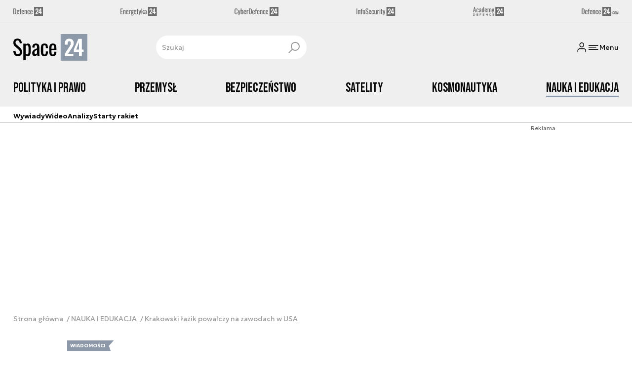

--- FILE ---
content_type: text/html; charset=utf-8
request_url: https://space24.pl/nauka-i-edukacja/krakowski-lazik-powalczy-na-zawodach-w-usa
body_size: 70478
content:
<!DOCTYPE html><html lang="pl" data-vue-meta-server-rendered class="--theme-space24" data-vue-meta="%7B%22class%22:%7B%22ssr%22:%22--theme-space24%22%7D%7D"><head><meta charset="UTF-8"><meta http-equiv="X-UA-Compatible" content="IE=edge"><meta name="viewport" content="width=device-width,initial-scale=1,maximum-scale=5"><meta name="twitter:card" content="summary_large_image"><link rel="preconnect" href="https://www.googletagservices.com"><link rel="preconnect" href="https://fonts.googleapis.com"><link rel="preconnect" href="https://fonts.gstatic.com" crossorigin><link href="https://fonts.googleapis.com/css2?family=Bebas+Neue&family=Geologica:wght@100..900&display=swap" rel="stylesheet"><meta data-vue-meta="ssr" name="facebook-domain-verification" content="5mp5id88yfuze3tjqf81go7xatt00d"><meta data-vue-meta="ssr" name="title" content="Krakowski łazik powalczy na zawodach w USA"><meta data-vue-meta="ssr" name="description" content="Pierwszego czerwca rozpocznie się finał zawodów University Rover Challenge 2022, podczas których zespół AGH Space Systems zmierzy się z 36 projektami łazików marsjańskich z całego świata. Na studentów czeka wiele wyzwań, a wśród nich wysokie temperatury na pustyni Utah, ponieważ to właśnie tam, corocznie, rywalizują ze sobą jedne z najlepszych zespołów konstrukcyjnych."><meta data-vue-meta="ssr" property="og:title" content="Krakowski łazik powalczy na zawodach w USA"><meta data-vue-meta="ssr" property="og:description" content="Pierwszego czerwca rozpocznie się finał zawodów University Rover Challenge 2022, podczas których zespół AGH Space Systems zmierzy się z 36 projektami łazików marsjańskich z całego świata. Na studentów czeka wiele wyzwań, a wśród nich wysokie temperatury na pustyni Utah, ponieważ to właśnie tam, corocznie, rywalizują ze sobą jedne z najlepszych zespołów konstrukcyjnych."><meta data-vue-meta="ssr" property="og:image" content="https://cdn.defence24.pl//2022/05/27/originals/bMshbeRuX9AJxAQGyP8npMdTxII1mVTk6nk8GYai.png"><meta data-vue-meta="ssr" property="twitter:title" content="Krakowski łazik powalczy na zawodach w USA"><meta data-vue-meta="ssr" property="twitter:description" content="Pierwszego czerwca rozpocznie się finał zawodów University Rover Challenge 2022, podczas których zespół AGH Space Systems zmierzy się z 36 projektami łazików marsjańskich z całego świata. Na studentów czeka wiele wyzwań, a wśród nich wysokie temperatury na pustyni Utah, ponieważ to właśnie tam, corocznie, rywalizują ze sobą jedne z najlepszych zespołów konstrukcyjnych."><meta data-vue-meta="ssr" property="twitter:image" content="https://cdn.defence24.pl//2022/05/27/originals/bMshbeRuX9AJxAQGyP8npMdTxII1mVTk6nk8GYai.png"><meta data-vue-meta="ssr" name="keyword" content="Łazik marsjański, University Rover Challenge, NASA, Polska, USA, akademia górniczo-hutnicza, technologie kosmiczne, AGH Space Systems, Projekty naukowe"><meta data-vue-meta="ssr" property="article:published_time" content="2022-05-30T08:47:22.000Z"><meta data-vue-meta="ssr" property="og:type" content="article"><meta data-vue-meta="ssr" name="robots" content="index, follow, max-image-preview:large"><meta data-vue-meta="ssr" property="og:url" content="https://space24.pl/nauka-i-edukacja/krakowski-lazik-powalczy-na-zawodach-w-usa"><meta data-vue-meta="ssr" property="article:author" content="Space24"><meta data-vue-meta="ssr" property="article:section" content="NAUKA I EDUKACJA"><meta data-vue-meta="ssr" property="og:logo" content="https://cdn.defence24.pl/logos/space24-light.svg"><title>Krakowski łazik powalczy na zawodach w USA</title><link data-vue-meta="ssr" rel="icon" type="image/png" href="https://cdn.defence24.pl/favicons/space24-favicon.png"><link data-vue-meta="ssr" rel="apple-touch-icon" href="https://cdn.defence24.pl/favicons/space24-favicon.png"><link data-vue-meta="ssr" rel="icon" type="image/svg+xml" href="https://cdn.defence24.pl/favicons/space24-favicon.svg"><link data-vue-meta="ssr" rel="preconnect" href="https://api-x.defence24.pl/api"><link data-vue-meta="ssr" rel="preload" href="/fonts/icomoon.9262229f.woff" as="font" type="font/woff" crossOrigin="crossorigin"><link data-vue-meta="ssr" rel="canonical" href="https://space24.pl/nauka-i-edukacja/krakowski-lazik-powalczy-na-zawodach-w-usa"><style data-vue-meta="ssr" type="text/css">[object Object]</style><style data-vue-meta="ssr" type="text/css">
          :root {
            
--site-1-theme-color: #e30000;
--site-2-theme-color: #f3911a;
--site-3-theme-color: #169f38;
--site-4-theme-color: #8d99e9;
--site-5-theme-color: #e30000;
--site-6-theme-color: #2155a3;
--site-7-theme-color: #e30000;
--site-8-theme-color: #e30000;
--site-9-theme-color: #e30000;
--site-10-theme-color: #e30000;
--site-11-theme-color: #e30000;
          }
        </style><script data-vmid="gtm-container" type="text/javascript">
            window.dataLayer = window.dataLayer || [];
            function gtag(){dataLayer.push(arguments);}
            gtag('consent', 'default', {
                'ad_storage': 'denied',
                'ad_personalization': 'denied',
                'ad_user_data': 'denied'
              });
            window.gtag_enable_tcf_support = true;
            dataLayer.push({
              'event': 'info'
            });
          (function(w,d,s,l,i){w[l]=w[l]||[];w[l].push({'gtm.start':new Date().getTime(),
          event:'gtm.js'});var f=d.getElementsByTagName(s)[0],j=d.createElement(s),dl=l!='dataLayer'
          ?'&l='+l:'';j.async=true;j.src='https://www.googletagmanager.com/gtm.js?id='+i+dl;
          f.parentNode.insertBefore(j,f);})(window,document,'script','dataLayer',
          'GTM-NH45WL2');</script><script data-vmid="gam-script" async type="text/javascript" src="https://securepubads.g.doubleclick.net/tag/js/gpt.js"></script><script data-vmid="gam-container" type="text/javascript">window.googletag = window.googletag || { cmd: [] }</script><script data-vmid="btl-script" async type="text/javascript" src="https://btloader.com/tag?o=5194763873026048&amp;upapi=true"></script><script data-vmid="clarity-script" async type="text/javascript">(function(c,l,a,r,i,t,y){
        c[a]=c[a]||function(){(c[a].q=c[a].q||[]).push(arguments)};
        t=l.createElement(r);t.async=1;t.src="https://www.clarity.ms/tag/"+i;
        y=l.getElementsByTagName(r)[0];y.parentNode.insertBefore(t,y);
    })(window, document, "clarity", "script", "n1kvtdntmn");</script><link rel="stylesheet" href="/css/chunk-vendors.2fce460c.css"><link rel="stylesheet" href="/css/app.7e41afd9.css"><link rel="preload" href="/js/commons.d24.cbd5f1eb.js" as="script"><link rel="preload" href="/js/commons.vue-easy-lightbox.4a722918.js" as="script"><link rel="preload" href="/css/chunk-vendors.2fce460c.css" as="style"><link rel="preload" href="/js/chunk-vendors.17eb6a54.js" as="script"><link rel="preload" href="/css/app.7e41afd9.css" as="style"><link rel="preload" href="/js/app.bca8b07f.js" as="script"><link rel="preload" href="/js/ContentView.56803c68.js" as="script"><link rel="preload" href="/js/chunk-2d0d79d9.14a6a83c.js" as="script"><link rel="prefetch" href="/css/OAuth.e97cdfbe.css"><link rel="prefetch" href="/css/modal/BuySingleAccessModal.dcfca494.css"><link rel="prefetch" href="/css/modal/LogInModal.52e6a057.css"><link rel="prefetch" href="/css/modal/NoNicknameSet.14eb4b30.css"><link rel="prefetch" href="/css/modal/WelcomeModal.48622efb.css"><link rel="prefetch" href="/js/ActivateAccountView.ce0202d1.js"><link rel="prefetch" href="/js/ArticlesView.fd7a5c35.js"><link rel="prefetch" href="/js/ChangeAvatarView.8e123605.js"><link rel="prefetch" href="/js/ChangeCompanyDataView.0b30d9f5.js"><link rel="prefetch" href="/js/ChangeNicknameView.8329b441.js"><link rel="prefetch" href="/js/ChangePasswordView.11e2972f.js"><link rel="prefetch" href="/js/CmsPreview.e0a5f1b7.js"><link rel="prefetch" href="/js/ManageCardsView.38af44bd.js"><link rel="prefetch" href="/js/MyAccountView.282ea04f.js"><link rel="prefetch" href="/js/MyDataView.223feee5.js"><link rel="prefetch" href="/js/NoAccessView.c24b3b74.js"><link rel="prefetch" href="/js/OAuth.464db8c4.js"><link rel="prefetch" href="/js/PasswordResetView.42ec96c9.js"><link rel="prefetch" href="/js/SearchView.23957e65.js"><link rel="prefetch" href="/js/SimplePreview.74b7b7b1.js"><link rel="prefetch" href="/js/SubscriptionView.cc9da465.js"><link rel="prefetch" href="/js/chunk-2d0aeba3.b74fe83e.js"><link rel="prefetch" href="/js/default~ContentView~SimplePreview.a71c7bc0.js"><link rel="prefetch" href="/js/default~modal/BuySingleAccessModal~subscription.3da290c3.js"><link rel="prefetch" href="/js/i18n.2af1cd92.js"><link rel="prefetch" href="/js/i18n0.6eec80d0.js"><link rel="prefetch" href="/js/i18n1.dee59e6d.js"><link rel="prefetch" href="/js/modal/AccountNotFoundModal.989fd0cb.js"><link rel="prefetch" href="/js/modal/ActivationLinkSentModal.4a5cf67a.js"><link rel="prefetch" href="/js/modal/BuySingleAccessModal.72c11e1d.js"><link rel="prefetch" href="/js/modal/BuySubscriptionModal.67c888c2.js"><link rel="prefetch" href="/js/modal/Comments.876002b3.js"><link rel="prefetch" href="/js/modal/ForgotPasswordModal.d7abb530.js"><link rel="prefetch" href="/js/modal/FullNameSetupModal.ecd693ad.js"><link rel="prefetch" href="/js/modal/InfoModal.5581f58f.js"><link rel="prefetch" href="/js/modal/LogInErrorModal.db8e8575.js"><link rel="prefetch" href="/js/modal/LogInModal.ee20946b.js"><link rel="prefetch" href="/js/modal/MessageSentModal.40e50c4c.js"><link rel="prefetch" href="/js/modal/NoAccountModal.195bea36.js"><link rel="prefetch" href="/js/modal/NoNicknameSet.ac71496c.js"><link rel="prefetch" href="/js/modal/NotActiveAccountModal.73e01ba7.js"><link rel="prefetch" href="/js/modal/PaymentError.c092ebb5.js"><link rel="prefetch" href="/js/modal/SetNickname.54f88a22.js"><link rel="prefetch" href="/js/modal/SubscriptionConflictModal.4778b929.js"><link rel="prefetch" href="/js/modal/WelcomeModal.085058cf.js"><link rel="prefetch" href="/js/subscription.28bf7d4f.js"><link rel="prefetch" href="/playlist.css"><link rel="prefetch" href="/precache-manifest.ea60c2c27447bba0df2243756e45147b.js"><link rel="prefetch" href="/service-worker.js"><link rel="prefetch" href="/ue_sw.js"></head><body ><script type="text/javascript" data-cmp-ab="1" src="https://cdn.consentmanager.net/delivery/js/semiautomatic.min.js" data-cmp-cdid="9b4dc273b2537" data-cmp-host="a.delivery.consentmanager.net" data-cmp-cdn="cdn.consentmanager.net" data-cmp-codesrc="0"></script><div id="app" data-server-rendered="true"><script type="application/ld+json">{"@context":"https://schema.org","@graph":[{"@type":"Organization","name":"Space24","logo":{"@type":"ImageObject","contentUrl":"https://cdn.defence24.pl/logos/space24-light.svg","caption":"Space24"},"image":{"@type":"ImageObject","contentUrl":"https://space24.pl/site-image.jpg","url":"https://space24.pl/","caption":"Space24"},"foundingDate":"2017-01-01","telephone":"+48228900295","address":{"@type":"PostalAddress","streetAddress":"ul. Foksal 18","postalCode":"00-372","addressLocality":"Warszawa","addressRegion":"Mazowieckie","addressCountry":"PL"},"url":"https://space24.pl/","sameAs":["https://www.facebook.com/Space24pl-1040902299300325","https://twitter.com/Space24pl","https://www.linkedin.com/company/79623989/","https://www.youtube.com/channel/UCuplbqzQAj5HP0Hab5e4vsA","https://www.instagram.com/space_24.pl?igsh=bWlyYnZzc3pucW02"]},{"@type":"NewsMediaOrganization","name":"Space24","logo":{"@type":"ImageObject","contentUrl":"https://cdn.defence24.pl/logos/space24-light.svg","caption":"Space24"},"image":{"@type":"ImageObject","contentUrl":"https://space24.pl/site-image.jpg","url":"https://space24.pl/","caption":"Space24"},"foundingDate":"2017-01-01","telephone":"+48228900295","address":{"@type":"PostalAddress","streetAddress":"ul. Foksal 18","postalCode":"00-372","addressLocality":"Warszawa","addressRegion":"Mazowieckie","addressCountry":"PL"},"url":"https://space24.pl/","sameAs":["https://www.facebook.com/Space24pl-1040902299300325","https://twitter.com/Space24pl","https://www.linkedin.com/company/79623989/","https://www.youtube.com/channel/UCuplbqzQAj5HP0Hab5e4vsA","https://www.instagram.com/space_24.pl?igsh=bWlyYnZzc3pucW02"]},{"@type":"WebSite","name":"Space24","url":"https://space24.pl/"}]}</script><div class="layout"><div class="Navbar"><div class="Navbar__sites"><div class="container"><ul class="SitesNav list-unstyled"><li class="SitesNav__item"><a href="https://defence24.pl/" target="_self"><span class="link-content"><div class="SitesNav__item__logo"><img src="/img/defence-24.35a26ca3.svg" alt="d24" class="--default"><img src="/img/defence-24.e9d77f6b.svg" alt="" class="--hover"></div></span></a></li><li class="SitesNav__item"><a href="https://energetyka24.com/" target="_self"><span class="link-content"><div class="SitesNav__item__logo"><img src="/img/energetyka-24.fb936884.svg" alt="e24" class="--default"><img src="/img/energetyka-24.b3d13655.svg" alt="" class="--hover"></div></span></a></li><li class="SitesNav__item"><a href="https://cyberdefence24.pl/" target="_self"><span class="link-content"><div class="SitesNav__item__logo"><img src="/img/cyber-defence-24.1573c48b.svg" alt="c24" class="--default"><img src="/img/cyber-defence-24.d509c00f.svg" alt="" class="--hover"></div></span></a></li><li class="SitesNav__item"><a href="https://infosecurity24.pl/" target="_self"><span class="link-content"><div class="SitesNav__item__logo"><img src="/img/info-security-24.7e01e050.svg" alt="i24" class="--default"><img src="/img/info-security-24.c5765fd8.svg" alt="" class="--hover"></div></span></a></li><li class="SitesNav__item"><a href="https://academy24.pl/" target="_self"><span class="link-content"><div class="SitesNav__item__logo"><img src="/img/defence-academy-24.7b266b04.svg" alt="a24" class="--default"><img src="/img/defence-academy-24.2c7aa615.svg" alt="" class="--hover"></div></span></a></li><li class="SitesNav__item"><a href="https://defence24.com/" target="_self"><span class="link-content"><div class="SitesNav__item__logo"><img src="/img/defence-24-com.c72254e4.svg" alt="d24com" class="--default"><img src="/img/defence-24-com.ba30348c.svg" alt="" class="--hover"></div></span></a></li></ul></div></div><div class="Navbar__section"><div class="container"><div class="Navbar__top"><span class="Navbar__brand"><a href="/" target="_self" class="router-link-active"><span class="link-content"><img alt="Space24" fetchpriority="high" src="https://cdn.defence24.pl/logos/space24-light.svg" width="100" height="36"></span></a></span><div class="search Navbar__search"><div class="form-input search__input --medium --with-icon-right"><!----> <div class="form-input__wrapper"><input id="uid-29849248-" placeholder="Szukaj" type="text" value="" autocomplete="off" name="search" type="text" class="form-input__control form-control"> <button type="button" class="form-input__icon form-input__icon--clickable"><i class="icon icon-search-new --small"></i></button></div> </div></div><div class="Navbar__actions"><!----><button class="Navbar__user btn"><i class="icon icon-user-new --small"></i></button><!----><button aria-label="Menu" class="Navbar__hamburger btn"><i class="icon icon-menu-new --medium"></i><span class="Navbar__hamburger__label">Menu</span></button></div></div></div></div><div class="Navbar__main Navbar__section"><div class="container"><nav class="Navbar__main__nav"><ul class="Navbar__main__nav__list list-inline"><li class="Navbar__main__nav__list__item"><a href="/polityka-kosmiczna" target="_self" class="Navbar__main__nav__list__item__link"><span class="link-content"> Polityka i prawo </span></a></li><li class="Navbar__main__nav__list__item"><a href="/przemysl" target="_self" class="Navbar__main__nav__list__item__link"><span class="link-content"> Przemysł </span></a></li><li class="Navbar__main__nav__list__item"><a href="/bezpieczenstwo" target="_self" class="Navbar__main__nav__list__item__link"><span class="link-content"> Bezpieczeństwo </span></a></li><li class="Navbar__main__nav__list__item"><a href="/satelity" target="_self" class="Navbar__main__nav__list__item__link"><span class="link-content"> Satelity </span></a></li><li class="Navbar__main__nav__list__item"><a href="/pojazdy-kosmiczne" target="_self" class="Navbar__main__nav__list__item__link"><span class="link-content"> Kosmonautyka </span></a></li><li class="Navbar__main__nav__list__item"><a href="/nauka-i-edukacja" target="_self" class="Navbar__main__nav__list__item__link router-link-active"><span class="link-content"> Nauka i edukacja </span></a></li></ul></nav></div></div><div class="Navbar__sub"><div class="container"><nav class="Navbar__sub__nav"><ul class="Navbar__sub__nav__list list-inline"><li class="Navbar__sub__nav__list__item"><a href="/zobacz-wiecej-wywiady" target="_self" class="Navbar__sub__nav__list__item__link"><span class="link-content"> Wywiady </span></a></li><li class="Navbar__sub__nav__list__item"><a href="/zobacz-wiecej-space24-tv" target="_self" class="Navbar__sub__nav__list__item__link"><span class="link-content"> Wideo </span></a></li><li class="Navbar__sub__nav__list__item"><a href="/zobacz-wiecej-analizy" target="_self" class="Navbar__sub__nav__list__item__link"><span class="link-content"> Analizy </span></a></li><li class="Navbar__sub__nav__list__item"><a href="/starty-rakiet-" target="_self" class="Navbar__sub__nav__list__item__link"><span class="link-content"> Starty rakiet </span></a></li></ul></nav></div></div></div> <div class="BottomBar"><div class="container"><nav class="BottomBar__nav"><ul class="list-inline"><li class="BottomBar__nav__item"><a href="/zobacz-wiecej-space24-tv" target="_self"><span class="link-content"> WIDEO </span></a></li><li class="BottomBar__nav__item"><a href="/wiadomosci" target="_self"><span class="link-content"> WIADOMOŚCI </span></a></li></ul><button class="BottomBar__btn"><img src="/img/space-24.12a1c69d.svg" alt="Space24"></button><ul class="list-inline"><li class="BottomBar__nav__item"><a href="/starty-rakiet-" target="_self"><span class="link-content"> RAKIETY </span></a></li><li class="BottomBar__nav__item"><a href="/zobacz-wiecej-wywiady" target="_self"><span class="link-content"> WYWIADY </span></a></li></ul></nav></div></div><div class="layout__middle"><div class="article"><script type="application/ld+json">{"@context":"https://schema.org","@graph":[{"@type":"BreadcrumbList","itemListElement":[{"@type":"ListItem","position":1,"name":"Strona główna","item":"https://space24.pl/"},{"@type":"ListItem","position":2,"name":"NAUKA I EDUKACJA","item":"https://space24.pl/nauka-i-edukacja"},{"@type":"ListItem","position":3,"name":"Krakowski łazik powalczy na zawodach w USA"}]}]}</script><div class="container-fluid px-0"><div class="page-builder page-builder-top"><style>
      .page-builder-top {
        grid-template-columns: repeat(6, minmax(0, 1fr))
      }
    </style> <section class="block" style="grid-column:span 6;grid-row:span 2;"><section class="ad-banner module --size-main-index"><div class="ad-banner__box"><!----> <header class="ad-banner__header --light"><span>Reklama</span> <!----></header></div></section> <!----> </section></div></div><div class="article__container container py-6"><nav class="breadcrumb"><ul class="list-unstyled"><li><a href="/" target="_self" class="router-link-active"><span class="link-content">
            Strona główna
          </span></a></li><li><a href="/nauka-i-edukacja" target="_self" class="router-link-active"><span class="link-content">
            NAUKA I EDUKACJA
          </span></a></li><li>Krakowski łazik powalczy na zawodach w USA</li></ul></nav><div class="row"><div class="col-12 col-xl-9"><article class="article-content__wrap"><div class="article-content"><main class="page-builder page-builder-ef92f80d-001d-4d07-b92f-e99855e2f20e"><style>
      .page-builder-4e718e7b-037b-4224-939e-cf9ad70fc096 {
        grid-template-columns: repeat(6, minmax(0, 1fr))
      }
    </style> <section class="block" style="grid-column:span 6;grid-row:span 3;"><header class="article-header --loaded"><ul class="article-header__labels list-inline"><!----> <li><span class="badge --blue">
            WIADOMOŚCI
          </span></li></ul> <h1 class="article-header__title">Krakowski łazik powalczy na zawodach w USA</h1> <div class="article-author"><div class="article-author__wrap"><img src="https://cdn.defence24.pl/2021/10/07/100x100px/2021/10/07/originals/wuU1Hlad8cdCIdKOWGcCArjQUYk7JyxLtpYasDR3.lm5y.webp" alt="" srcset="https://cdn.defence24.pl/2021/10/07/100x100px/2021/10/07/originals/wuU1Hlad8cdCIdKOWGcCArjQUYk7JyxLtpYasDR3.lm5y.webp" width="100" height="100" author="Paweł Korzeniewski" caption="" fullscreen="https://cdn.defence24.pl/2021/10/07/1920xpx/2021/10/07/originals/wuU1Hlad8cdCIdKOWGcCArjQUYk7JyxLtpYasDR3.tcgh.webp" class="img article-author__avatar img-avatar"> <span class="article-author__name">
          Space24 
        </span></div> <div class="article-author__texts"><time datetime="2022-05-30 10:47:22" class="publication-date article-author__publication-time">
      30 maja 2022, 10:47
    </time> <div class="reading-time"><i class="icon icon-clock --medium"></i>
      2 min.
    </div> <div hideForMobile="true" class="screen d-md-none --open"><button title="Pobierz" class="action-btn"><i class="icon action-btn__icon icon-download-new --medium"></i>
        
      </button> <!----></div></div></div> <div class="article-header__lead"><p>Pierwszego czerwca rozpocznie się finał zawodów University Rover Challenge 2022, podczas których zespół AGH Space Systems zmierzy się z 36 projektami łazików marsjańskich z całego świata. Na studentów czeka wiele wyzwań, a wśród nich wysokie temperatury na pustyni Utah, ponieważ to właśnie tam, corocznie, rywalizują ze sobą jedne z najlepszych zespołów konstrukcyjnych.</p></div> <!----> <div class="article-header__image"><figure class="image-with-caption"><div><div class="image-with-caption__image-wrapper"><img src="https://cdn.defence24.pl/2022/05/27/800x450px/bMshbeRuX9AJxAQGyP8npMdTxII1mVTk6nk8GYai.sbwq.webp" alt="" srcset="https://cdn.defence24.pl/2022/05/27/800x450px/bMshbeRuX9AJxAQGyP8npMdTxII1mVTk6nk8GYai.sbwq.webp, https://cdn.defence24.pl/2022/05/27/1440x810px/bMshbeRuX9AJxAQGyP8npMdTxII1mVTk6nk8GYai.6mjc.webp 2x" width="800" height="450" author="AGH Space Systems" fetchpriority="high" class="img image-with-caption__image"> </div> <!----></div> <figcaption class="image-with-caption__caption"><!----> <cite><!---->
        Autor. AGH Space Systems
      </cite></figcaption></figure> <!----></div> <div class="article-header__actions__wrap"><ul class="article-actions list-inline article-header__actions"><li class="article-actions__item"><div class="screen --open"><button title="Polubienia" class="action-btn"><i class="icon action-btn__icon icon-like-new --medium"></i>
        
      </button> <!----></div></li><li class="article-actions__item"><div class="screen --open"><button title="Komentarze" class="action-btn"><i class="icon action-btn__icon icon-comment-new --medium"></i>
        
      </button> <!----></div></li><li class="article-actions__item d-none d-md-inline-block"><div hideForMobile="true" class="screen --open"><button title="Drukuj" class="action-btn"><i class="icon action-btn__icon icon-print-new --medium"></i>
        
      </button> <!----></div></li><li class="article-actions__item d-none d-md-inline-block"><div hideForMobile="true" class="screen --open"><button title="Pobierz" class="action-btn"><i class="icon action-btn__icon icon-download-new --medium"></i>
        
      </button> <!----></div></li><li class="article-actions__item"><div class="v-popover"><div class="trigger" style="display:inline-block;"><div><div children="[object Object],[object Object],[object Object],[object Object]" class="screen --open"><button title="Udostępnij" class="action-btn"><i class="icon action-btn__icon icon-share-new --medium"></i>
        
      </button> <!----></div></div> </div> <div id="popover_ieaz2ab1xu" aria-hidden="true" tabindex="0" class="tooltip popover vue-popover-theme" style="visibility:hidden;"><div class="wrapper"><div class="tooltip-inner popover-inner" style="position:relative;"><div><div><ul class="article-actions__list list-inline"><li><button title="Kopiuj link" class="article-actions__list__item --separated"><i class="icon icon-link-new --medium"></i>
        Kopiuj link
      </button></li><li><button title="Facebook" class="article-actions__list__item"><i class="icon icon-facebook --medium"></i>
        Udostępnij na Facebook
      </button></li><li><button title="LinkedIn" class="article-actions__list__item"><i class="icon icon-linkedin --medium"></i>
        Udostępnij na LinkedIn
      </button></li><li><button title="X" class="article-actions__list__item"><i class="icon icon-x --medium"></i>
        Udostępnij na X
      </button></li></ul></div></div> <div tabindex="-1" class="resize-observer" data-v-8859cc6c></div></div> <div class="tooltip-arrow popover-arrow"></div></div></div></div></li></ul></div> <!---->  <script type="application/ld+json">{"@context":"https://schema.org","@graph":[{"@type":"NewsArticle","mainEntityOfPage":{"@type":"WebPage","@id":"https://space24.pl/nauka-i-edukacja/krakowski-lazik-powalczy-na-zawodach-w-usa"},"headline":"Krakowski łazik powalczy na zawodach w USA","articleSection":"NAUKA I EDUKACJA","description":"Pierwszego czerwca rozpocznie się finał zawodów University Rover Challenge 2022, podczas których zespół AGH Space Systems zmierzy się z 36 projektami łazików marsjańskich z całego świata. Na studentów czeka wiele wyzwań, a wśród nich wysokie temperatury na pustyni Utah, ponieważ to właśnie tam, corocznie, rywalizują ze sobą jedne z najlepszych zespołów konstrukcyjnych.","image":"https://cdn.defence24.pl//2022/05/27/originals/bMshbeRuX9AJxAQGyP8npMdTxII1mVTk6nk8GYai.webp","datePublished":"2022-05-30T10:47:22+02:00","dateModified":"2022-05-30T10:47:22+02:00","author":[{"@type":"Person","name":"Space24 ","url":"https://space24.plnull"}],"inLanguage":"PL","isAccessibleForFree":true,"url":"https://space24.pl/nauka-i-edukacja/krakowski-lazik-powalczy-na-zawodach-w-usa","publisher":{"@id":"https://space24.pl","@type":"NewsMediaOrganization","name":"Space24","logo":"https://cdn.defence24.pl/logos/space24-light.svg"}}]}</script></header> <!----> </section><section class="block" style="grid-column:span 6;grid-row:span 1;"><section class="ad-banner module --size-in-text"><div class="ad-banner__box"><!----> <header class="ad-banner__header --light"><span>Reklama</span> <!----></header></div></section> <!----> </section><section class="block" style="grid-column:span 6;grid-row:span 1;"><p class="paragraph-module">Zbudowany przez inżynierów z AGH łazik <i>Kalman</i> weźmie udział w 4 konkurencjach, polegających m.in. na serwisowaniu urządzeń, poszukiwaniu śladów życia oraz jeździe autonomicznej. Wszystkie zadania są zaprojektowane przez sędziów pracujących na co dzień w sektorze kosmicznym (m.in. w NASA) i odpowiadają prawdziwym wyzwaniom, przed którymi stają łaziki wysyłane na Marsa.</p> <!----> </section><section class="block" style="grid-column:span 6;grid-row:span 1;"><section class="ad-banner module --size-in-text"><div class="ad-banner__box"><!----> <header class="ad-banner__header --light"><span>Reklama</span> <!----></header></div></section> <!----> </section><section class="block" style="grid-column:span 6;grid-row:span 1;"><p class="paragraph-module">Analogowe misje kosmiczne odbędą się w miejscu odwzorowującym warunki panujące na Czerwonej Planecie, czyli w Mars Desert Research Station, zlokalizowanej na pustyni Utah. Miejsce to, odosobnione, z charakterystycznym podłożem oraz wysokim nasłonecznieniem, nie pozwala na sukces niedopracowanym lub ulegającym częstym awariom projektom. Z tego względu, o wyniku danego łazika często decyduje nie tylko jego stopień zaawansowania technicznego, ale również obecność osób zdolnych do szybkiej eliminacji pojawiających się błędów, dlatego AGH Space Systems zabierze w tym roku do Stanów aż 12 różnych specjalistów w swoich dziedzinach.</p> <!----> </section><section class="block" style="grid-column:span 6;grid-row:span 1;"><section class="read-more module defence-ads"><ul class="list-unstyled"><li class="read-more__article"><div class="read-more__article__content-wrapper"><header class="line-header read-more__article__header mb-0 --light"><h2 class="line-header__content"><!----> 
            Zobacz też
          </h2>  </header> <div class="read-more__article__content"><a href="/przemysl/sektor-krajowy/wklad-piap-space-w-budowe-prototypu-lazika-marsjanskiego" target="_self" class="read-more__article__title stretched-link"><span class="link-content">
              Wkład PIAP Space w budowę prototypu łazika marsjańskiego
            </span></a> <!----></div></div> <!----></li></ul></section> <!----> </section><section class="block" style="grid-column:span 6;grid-row:span 1;"><p class="paragraph-module">Podczas zawodów, krakowski zespół zaprezentuje nowe podsystemy łazika, nad którymi pracował przez ostatni rok. Wśród nich znajdziemy m.in. chwytak posiadający kamery, czujniki odległości i wymienne szczęki umożliwiające złapanie nawet małego klucza imbusowego. Precyzję robota mobilnego ma zapewnic także ukończony po dwóch latach prac sześciostopniowy manipulator, pozwalający na otrzymanie dowolnej orientacji chwytaka w przestrzeni. Co więcej, dzięki zastosowaniu algorytmów Kinematyki Odwrotnej, operator będzie mógł wybrać dokładne położenie, w którym ma się znaleźć chwytak, a program samodzielnie wyliczy o ile stopni należy przesunąć każdy z członów manipulatora, aby osiągnąć zamierzony cel.</p> <!----> </section><section class="block" style="grid-column:span 6;grid-row:span 1;"><section class="ad-banner module --size-in-text"><div class="ad-banner__box"><!----> <header class="ad-banner__header --light"><span>Reklama</span> <!----></header></div></section> <!----> </section><section class="block" style="grid-column:span 6;grid-row:span 1;"><p class="paragraph-module">Swój debiut na pustyni będzie także miała ulepszona nawigacja autonomiczna, której poprzednia wersja zapewniła <i>Kalmanowi</i> nagrodę za najlepszy przejazd autonomiczny w ramach zawodów European Rover Challenge 2021. W tym roku, podczas wyznaczania odpowiedniej trasy dla łazika, będzie ona brała pod uwagę nie tylko wysokość przeszkód, ale i ich nachylenie, co znacznie usprawni cały przejazd. Modernizacji uległa także komunikacja z <i>Kalmanem</i>, która dzięki całkowitemu przejściu na łączność radiową będzie możliwa z odległości nawet 1 km.</p> <!----> </section><section class="block" style="grid-column:span 6;grid-row:span 1;"><section class="read-more module defence-ads"><ul class="list-unstyled"><li class="read-more__article"><div class="read-more__article__content-wrapper"><header class="line-header read-more__article__header mb-0 --light"><h2 class="line-header__content"><!----> 
            Zobacz też
          </h2>  </header> <div class="read-more__article__content"><a href="/nauka-i-edukacja/european-rover-challenge-2022-z-rekordowa-liczba-zgloszen" target="_self" class="read-more__article__title stretched-link"><span class="link-content">
              European Rover Challenge 2022 z rekordową liczbą zgłoszeń
            </span></a> <!----></div></div> <!----></li></ul></section> <!----> </section><section class="block" style="grid-column:span 6;grid-row:span 1;"><p class="paragraph-module">Zawody zakończą się 4 czerwca i to właśnie wtedy poznamy tegorocznych zwycięzców. Relację z całego wydarzenia w Stanach Zjednoczonych będzie można śledzić zarówno w mediach społecznościowych AGH Space Systems, jak i na stronie organizatorów University Rover Challenge.</p> <!----> </section><section class="block" style="grid-column:span 6;grid-row:span 1;"><section class="ad-banner module --size-in-text"><div class="ad-banner__box"><!----> <header class="ad-banner__header --light"><span>Reklama</span> <!----></header></div></section> <!----> </section><section class="block" style="grid-column:span 6;grid-row:span 1;"><p class="paragraph-module">Źródło: AGH Space Systems</p> <!----> </section><section class="block" style="grid-column:span 6;grid-row:span 1;"><section class="ad-banner module --size-in-text"><div class="ad-banner__box"><!----> <header class="ad-banner__header --light"><span>Reklama</span> <!----></header></div></section> <!----> </section></main><!----><div class="article-meta"><div class="article-author article-meta__author"><div class="article-author__wrap"><img src="https://cdn.defence24.pl/2021/10/07/100x100px/2021/10/07/originals/wuU1Hlad8cdCIdKOWGcCArjQUYk7JyxLtpYasDR3.lm5y.webp" alt="" srcset="https://cdn.defence24.pl/2021/10/07/100x100px/2021/10/07/originals/wuU1Hlad8cdCIdKOWGcCArjQUYk7JyxLtpYasDR3.lm5y.webp" width="100" height="100" author="Paweł Korzeniewski" caption="" fullscreen="https://cdn.defence24.pl/2021/10/07/1920xpx/2021/10/07/originals/wuU1Hlad8cdCIdKOWGcCArjQUYk7JyxLtpYasDR3.tcgh.webp" class="img article-author__avatar img-avatar"> <span class="article-author__name">
          Space24 
        </span></div> <!----></div> <div class="article-meta__meta"><time datetime="2022-05-30 10:47:22" class="publication-date">
      30 maja 2022, 10:47
    </time> <!----> <div class="screen d-md-none --open"><button title="PDF" class="action-btn"><i class="icon action-btn__icon icon-download-new --medium"></i>
        
      </button> <!----></div></div></div><div class="TagsList"><h3 class="TagsList__header">Zobacz również</h3><ul class="TagsList__list list-inline"><li><a href="/strona-tagow/lazik-marsjanski" target="_self" class="TagsList__item"><span class="link-content"> ŁAZIK MARSJAŃSKI </span></a></li><li><a href="/strona-tagow/university-rover-challenge" target="_self" class="TagsList__item"><span class="link-content"> UNIVERSITY ROVER CHALLENGE </span></a></li><li><a href="/strona-tagow/nasa" target="_self" class="TagsList__item"><span class="link-content"> NASA </span></a></li><li><a href="/strona-tagow/polska" target="_self" class="TagsList__item"><span class="link-content"> POLSKA </span></a></li><li class="d-none d-sm-inline-block"><a href="/strona-tagow/usa" target="_self" class="TagsList__item"><span class="link-content"> USA </span></a></li><li class="d-none d-sm-inline-block"><a href="/strona-tagow/akademia-gorniczo-hutnicza" target="_self" class="TagsList__item"><span class="link-content"> AKADEMIA GÓRNICZO-HUTNICZA </span></a></li><li class="d-none d-sm-inline-block"><a href="/strona-tagow/technologie-kosmiczne" target="_self" class="TagsList__item"><span class="link-content"> TECHNOLOGIE KOSMICZNE </span></a></li><li class="d-none d-sm-inline-block"><a href="/strona-tagow/agh-space-systems" target="_self" class="TagsList__item"><span class="link-content"> AGH SPACE SYSTEMS </span></a></li><li class="d-none d-sm-inline-block"><a href="/strona-tagow/projekty-naukowe" target="_self" class="TagsList__item"><span class="link-content"> PROJEKTY NAUKOWE </span></a></li><li class="d-block d-sm-none"><button class="btn-sm text-lowercase btn">Pokaż wszystkie</button></li></ul></div></div></article><div class="article-content"><div class="page-builder page-builder-above-comments"><style>
      .page-builder-above-comments {
        grid-template-columns: repeat(6, minmax(0, 1fr))
      }
    </style> <section class="block" style="grid-column:span 6;grid-row:span 1;"><h6 id="prognoza-2026---jakie-drony-na-ukrainie----flota-cieni-na-ba-tyku---defence24week--142">PROGNOZA 2026 | Jakie drony na Ukrainie? | Flota cieni na Bałtyku | Defence24Week #142</h6> <!----> </section><section class="block" style="grid-column:span 6;grid-row:span 2;"><section class="module --version-video_switch"><figure iframe="" pdf="" videoId="" videoSettings="[object Object]" pdfService="[object Object]" isLoading="true" shareService="[object Object]" class="embed-video"><div class="embed-video__content-wrapper"><!----> <!----> <button class="embed-video__play-btn btn"><span role="presentation" class="play-icon"></span></button></div> <!----></figure></section> <!----> </section><section class="block" style="grid-column:span 6;grid-row:span 2;"><section class="ad-banner module --size-in-text"><div class="ad-banner__box"><!----> <header class="ad-banner__header --light"><span>Reklama</span> <!----></header></div></section> <!----> </section><section class="block" style="grid-column:span 6;grid-row:span 1;"><section class="html-module module --light" style="background-color:inherit;"><div id="taboola-below-article-thumbnails"></div></section> <!----> </section></div><!----><div id="taboola-below-comments"></div></div></div><div class="col-12 col-xl-3"><aside class="page-builder page-builder-right"><style>
      .page-builder-right {
        grid-template-columns: repeat(2, minmax(0, 1fr))
      }
    </style> <section class="block" style="grid-column:span 2;grid-row:span 2;"><section class="tile-module module --size-2-2 --version-s --light" style="background-color:inherit;"><!----> <ul class="tile-module__grid list-unstyled"><li class="tile-module__grid__item"><div class="tile --size-s --title-lines-1"><figure class="tile__thumbnail"><img data-srcset="https://cdn.defence24.pl/2025/03/21/320x180px/6wsoqxXEQ5lgfRqe1LCDeliSj2wZ9V7kfOYvQ5XU.uhgn.webp, https://cdn.defence24.pl/2025/03/21/640x360px/6wsoqxXEQ5lgfRqe1LCDeliSj2wZ9V7kfOYvQ5XU.c6tx.webp 2x" alt="Prezentacja bojowego wozu piechoty Borsuk w Hucie Stalowa Wola." src="[data-uri]" width="320" height="180" author="Polska Grupa Zbrojeniowa" caption="Prezentacja bojowego wozu piechoty Borsuk w Hucie Stalowa Wola." fullscreen="https://cdn.defence24.pl/2025/03/21/1920xpx/6wsoqxXEQ5lgfRqe1LCDeliSj2wZ9V7kfOYvQ5XU.v0mj.webp" class="img tile__thumbnail__image"> <!----> <figcaption class="tile__thumbnail__content-wrapper --no-gradient"><!----> <ul class="tile__labels list-inline"><li class="tile__label"><span class="badge --red"><i class="icon icon-premium --small"></i>
          premium
        </span></li> <!----></ul> <!----> <!----> <!----> <div class="tile__content"><!----> <!----> <div class="tile__meta"><div class="reading-time"><i class="icon icon-clock --medium"></i>
      13 min.
    </div> <div class="reactions-count"><div class="reactions-count__item"><i class="icon icon-like-new --medium"></i>
        2
      </div> <div class="reactions-count__item"><i class="icon icon-comment-new --medium"></i>
        
      </div></div></div></div> <!----></figcaption></figure> <div class="tile__body"><a href="https://defence24.pl/polityka-obronna/niemiecki-silnik-do-borsuka-zaleznosc-czy-szansa-analiza" target="_self" class="tile__title stretched-link"><span class="link-content"><span class="tile__title__content"><ul class="tile__labels list-inline"><li class="tile__label"><span class="badge --red"><i class="icon icon-premium --small"></i>
          premium
        </span></li> <!----></ul>

            Niemiecki silnik do Borsuka – zależność czy szansa? [ANALIZA]
          </span></span></a> <!----> <!----> <div class="reading-time tile__reading-time"><i class="icon icon-clock --medium"></i>
      13 min.
    </div> <!----></div></div></li></ul></section> <!----> </section><section class="block" style="grid-column:span 2;grid-row:span 1;"><div><!----> <!----></div> <!----> </section><section class="block" style="grid-column:span 2;grid-row:span 2;"><section class="tile-module module --size-2-2 --version-s --light" style="background-color:inherit;"><!----> <ul class="tile-module__grid list-unstyled"><li class="tile-module__grid__item"><div class="tile --size-s --title-lines-1 --small-title"><figure class="tile__thumbnail"><img data-srcset="https://cdn.defence24.pl/2025/06/05/320x180px/9tLnU6Vn5hP3LUELVTHBXrJHq8UDAWpzDyzHKC6b.dwtj.webp, https://cdn.defence24.pl/2025/06/05/640x360px/9tLnU6Vn5hP3LUELVTHBXrJHq8UDAWpzDyzHKC6b.et0h.webp 2x" alt="Grom, Blackhawk, JW 2305, Jednostka Wojskowa Grom, Michał Niwicz" src="[data-uri]" width="320" height="180" author="Michał Niwicz" caption="Operatorzy JW GROM wykorzystują w swojej służbie zmodernizowane śmigłowce Blackhawk S70i" fullscreen="https://cdn.defence24.pl/2025/06/05/1920xpx/9tLnU6Vn5hP3LUELVTHBXrJHq8UDAWpzDyzHKC6b.i0mt.webp" class="img tile__thumbnail__image"> <!----> <figcaption class="tile__thumbnail__content-wrapper --no-gradient"><span class="tile__play-btn --disabled"><span role="presentation" class="play-icon"></span></span> <!----> <!----> <!----> <!----> <div class="tile__content"><!----> <!----> <div class="tile__meta"><div class="reading-time"><i class="icon icon-clock --medium"></i>
      1 min.
    </div> <div class="reactions-count"><div class="reactions-count__item"><i class="icon icon-like-new --medium"></i>
        1
      </div> <div class="reactions-count__item"><i class="icon icon-comment-new --medium"></i>
        
      </div></div></div></div> <!----></figcaption></figure> <div class="tile__body"><a href="https://defence24.pl/sily-zbrojne/koordynacja-jest-najwazniejsza-dowodca-grom-o-operacjach-specjalnych" target="_self" class="tile__title stretched-link"><span class="link-content"><span class="tile__title__content"><!---->

            „Koordynacja jest najważniejsza”. Dowódca GROM o operacjach specjalnych
          </span></span></a> <!----> <!----> <div class="reading-time tile__reading-time"><i class="icon icon-clock --medium"></i>
      1 min.
    </div> <!----></div></div></li></ul></section> <!----> </section><section class="block" style="grid-column:span 2;grid-row:span 2;"><section class="ad-banner module --size-main-content ad-banner__sticky"><div class="ad-banner__box"><!----> <header class="ad-banner__header --light"><span>Reklama</span> <!----></header></div></section> <!----> </section><section class="block" style="grid-column:span 2;grid-row:span 2;"><section class="ad-banner module --size-main-content ad-banner__sticky"><div class="ad-banner__box"><!----> <header class="ad-banner__header --light"><span>Reklama</span> <!----></header></div></section> <!----> </section><section class="block" style="grid-column:span 2;grid-row:span 2;"><section class="ad-banner module --size-main-content ad-banner__sticky"><div class="ad-banner__box"><!----> <header class="ad-banner__header --light"><span>Reklama</span> <!----></header></div></section> <!----> </section><section class="block" style="grid-column:span 2;grid-row:span 2;"><section class="ad-banner module --size-main-content ad-banner__sticky"><div class="ad-banner__box"><!----> <header class="ad-banner__header --light"><span>Reklama</span> <!----></header></div></section> <!----> </section></aside></div></div></div><div class="article__container container py-6"><div class="row"><div class="col"><div class="page-builder page-builder-bottom"><style>
      .page-builder-bottom {
        grid-template-columns: repeat(6, minmax(0, 1fr))
      }
    </style> <section class="block" style="grid-column:span 6;grid-row:span 4;"><section class="tile-module module --size-6-4 --version-4-columns --light" style="background-color:inherit;"><header class="line-header tile-module__header --light"><h2 class="line-header__content"><!----> <!----> <a href="https://defence24.pl/wiadomosci" target="_self" style="text-decoration:none;"><span class="link-content">
          Najnowsze wiadomości
        </span></a></h2>  </header> <ul class="tile-module__grid list-unstyled"><li class="tile-module__grid__item"><div class="tile --size-s --title-lines-1"><figure class="tile__thumbnail"><img data-srcset="https://cdn.defence24.pl/2026/01/22/320x180px/P56kCdgABp5bTM6Br1u1uVjvKXKBgsgCeMdiGi3V.ux4a.webp, https://cdn.defence24.pl/2026/01/22/640x360px/P56kCdgABp5bTM6Br1u1uVjvKXKBgsgCeMdiGi3V.sh2p.webp 2x" alt="Polski Pentagon" src="[data-uri]" width="320" height="180" author="Stowarzyszenie OdNowa RP" caption="Wizualizacja &quot;Polskiego Pentagonu&quot; według stowarzyszenia." fullscreen="https://cdn.defence24.pl/2026/01/22/1920xpx/P56kCdgABp5bTM6Br1u1uVjvKXKBgsgCeMdiGi3V.l6kr.webp" class="img tile__thumbnail__image"> <!----> <figcaption class="tile__thumbnail__content-wrapper --no-gradient"><!----> <!----> <!----> <!----> <!----> <div class="tile__content"><!----> <!----> <div class="tile__meta"><div class="reading-time"><i class="icon icon-clock --medium"></i>
      3 min.
    </div> <div class="reactions-count"><div class="reactions-count__item"><i class="icon icon-like-new --medium"></i>
        
      </div> <div class="reactions-count__item"><i class="icon icon-comment-new --medium"></i>
        1
      </div></div></div></div> <!----></figcaption></figure> <div class="tile__body"><a href="https://defence24.pl/polityka-obronna/bedzie-polski-pentagon-padla-propozycja" target="_self" class="tile__title stretched-link"><span class="link-content"><span class="tile__title__content"><!---->

            Będzie „Polski Pentagon”? Padła propozycja
          </span></span></a> <!----> <!----> <div class="reading-time tile__reading-time"><i class="icon icon-clock --medium"></i>
      3 min.
    </div> <!----></div></div></li><li class="tile-module__grid__item"><div class="tile --size-s --title-lines-1"><figure class="tile__thumbnail"><img data-srcset="https://cdn.defence24.pl/2024/06/18/320x180px/150QNGiD1quZvdT3kb2JrNXwp29GS3jW8afzjIe5.munq.webp, https://cdn.defence24.pl/2024/06/18/640x360px/150QNGiD1quZvdT3kb2JrNXwp29GS3jW8afzjIe5.uu4x.webp 2x" alt="" src="[data-uri]" width="320" height="180" author="Damian Ratka/Defence24" caption="Wóz wsparcia ogniowego/czołg lekki Tulpar wyposażony w system wieżowy HITFACT II." fullscreen="https://cdn.defence24.pl/2024/06/18/1920xpx/150QNGiD1quZvdT3kb2JrNXwp29GS3jW8afzjIe5.pimy.webp" class="img tile__thumbnail__image"> <!----> <figcaption class="tile__thumbnail__content-wrapper --no-gradient"><!----> <!----> <!----> <!----> <!----> <div class="tile__content"><!----> <!----> <div class="tile__meta"><div class="reading-time"><i class="icon icon-clock --medium"></i>
      2 min.
    </div> <div class="reactions-count"><div class="reactions-count__item"><i class="icon icon-like-new --medium"></i>
        
      </div> <div class="reactions-count__item"><i class="icon icon-comment-new --medium"></i>
        
      </div></div></div></div> <!----></figcaption></figure> <div class="tile__body"><a href="https://defence24.pl/przemysl/turecki-lekki-czolg-podbija-kazachstan" target="_self" class="tile__title stretched-link"><span class="link-content"><span class="tile__title__content"><!---->

            Turecki lekki czołg podbija Kazachstan
          </span></span></a> <!----> <!----> <div class="reading-time tile__reading-time"><i class="icon icon-clock --medium"></i>
      2 min.
    </div> <!----></div></div></li><li class="tile-module__grid__item"><div class="tile --size-s --title-lines-1"><figure class="tile__thumbnail"><img data-srcset="https://cdn.defence24.pl/2024/06/28/320x180px/43kcecARDotvRsWGuA7ESiU5j64JUL22zh91K4mH.1nlj.webp, https://cdn.defence24.pl/2024/06/28/640x360px/43kcecARDotvRsWGuA7ESiU5j64JUL22zh91K4mH.zsvb.webp 2x" alt="" src="[data-uri]" width="320" height="180" author="Hanwha Aerospace" caption="K239 Chunmoo." fullscreen="https://cdn.defence24.pl/2024/06/28/1920xpx/43kcecARDotvRsWGuA7ESiU5j64JUL22zh91K4mH.gnhq.webp" class="img tile__thumbnail__image"> <!----> <figcaption class="tile__thumbnail__content-wrapper --no-gradient"><!----> <!----> <!----> <!----> <!----> <div class="tile__content"><!----> <!----> <div class="tile__meta"><div class="reading-time"><i class="icon icon-clock --medium"></i>
      3 min.
    </div> <div class="reactions-count"><div class="reactions-count__item"><i class="icon icon-like-new --medium"></i>
        1
      </div> <div class="reactions-count__item"><i class="icon icon-comment-new --medium"></i>
        1
      </div></div></div></div> <!----></figcaption></figure> <div class="tile__body"><a href="https://defence24.pl/sily-zbrojne/kolejny-europejski-kraj-wybral-tak-jak-polska" target="_self" class="tile__title stretched-link"><span class="link-content"><span class="tile__title__content"><!---->

            Kolejny europejski kraj wybrał tak jak Polska
          </span></span></a> <!----> <!----> <div class="reading-time tile__reading-time"><i class="icon icon-clock --medium"></i>
      3 min.
    </div> <!----></div></div></li><li class="tile-module__grid__item"><div class="tile --size-s --title-lines-1"><figure class="tile__thumbnail"><img data-srcset="https://cdn.defence24.pl/2026/01/18/320x180px/NTQivHtn6OJgezVn3qRtxU28AukXUAHwbQbsGDjQ.bdjm.webp, https://cdn.defence24.pl/2026/01/18/640x360px/NTQivHtn6OJgezVn3qRtxU28AukXUAHwbQbsGDjQ.9dpe.webp 2x" alt="" src="[data-uri]" width="320" height="180" author="Muzeum Polskiej Techniki Wojskowej" caption="Działo samobieżne ASU-85 w zbiorach Muzeum Polskiej Techniki Wojskowej, przed poddaniem go renowacji." fullscreen="https://cdn.defence24.pl/2026/01/18/1920xpx/NTQivHtn6OJgezVn3qRtxU28AukXUAHwbQbsGDjQ.mkck.webp" class="img tile__thumbnail__image"> <!----> <figcaption class="tile__thumbnail__content-wrapper --no-gradient"><!----> <!----> <!----> <!----> <!----> <div class="tile__content"><!----> <!----> <div class="tile__meta"><div class="reading-time"><i class="icon icon-clock --medium"></i>
      3 min.
    </div> <div class="reactions-count"><div class="reactions-count__item"><i class="icon icon-like-new --medium"></i>
        2
      </div> <div class="reactions-count__item"><i class="icon icon-comment-new --medium"></i>
        1
      </div></div></div></div> <!----></figcaption></figure> <div class="tile__body"><a href="https://defence24.pl/sily-zbrojne/polskie-dzialo-samobiezne-odzyskalo-blask" target="_self" class="tile__title stretched-link"><span class="link-content"><span class="tile__title__content"><!---->

            Polskie działo samobieżne odzyskało blask
          </span></span></a> <!----> <!----> <div class="reading-time tile__reading-time"><i class="icon icon-clock --medium"></i>
      3 min.
    </div> <!----></div></div></li></ul></section> <!----> </section><section class="block" style="grid-column:span 6;grid-row:span 1;"><div><!----> <!----></div> <!----> </section><!----><section class="block" style="grid-column:span 6;grid-row:span 2;"><section class="tile-module module --size-6-2 --version-4-columns --light" style="background-color:inherit;"><header class="line-header tile-module__header --light"><h2 class="line-header__content"><!----> <!----> <a href="https://defence24.pl/wojna-na-ukrainie-raport-specjalny-defence24" target="_self" style="text-decoration:none;"><span class="link-content">
          Wojna na Ukrainie
        </span></a></h2>  </header> <ul class="tile-module__grid list-unstyled"><li class="tile-module__grid__item"><div class="tile --size-s --title-lines-1"><figure class="tile__thumbnail"><img data-srcset="https://cdn.defence24.pl/2026/01/21/320x180px/SfRVBp8IQedLGaD33Fb0wBkq0BN6HI0aBqz4wPnI.0rtm.webp, https://cdn.defence24.pl/2026/01/21/640x360px/SfRVBp8IQedLGaD33Fb0wBkq0BN6HI0aBqz4wPnI.6p2t.webp 2x" alt="" src="[data-uri]" width="320" height="180" author="Sebastien Lecornu" caption="" fullscreen="https://cdn.defence24.pl/2026/01/21/1920xpx/SfRVBp8IQedLGaD33Fb0wBkq0BN6HI0aBqz4wPnI.i8vo.webp" class="img tile__thumbnail__image"> <!----> <figcaption class="tile__thumbnail__content-wrapper --no-gradient"><!----> <!----> <!----> <!----> <!----> <div class="tile__content"><!----> <!----> <div class="tile__meta"><div class="reading-time"><i class="icon icon-clock --medium"></i>
      2 min.
    </div> <div class="reactions-count"><div class="reactions-count__item"><i class="icon icon-like-new --medium"></i>
        3
      </div> <div class="reactions-count__item"><i class="icon icon-comment-new --medium"></i>
        1
      </div></div></div></div> <!----></figcaption></figure> <div class="tile__body"><a href="https://defence24.pl/wojna-na-ukrainie-raport-specjalny-defence24/renault-rozpocznie-produkcje-dronow-dalekiego-zasiegu-dla-ukrainy" target="_self" class="tile__title stretched-link"><span class="link-content"><span class="tile__title__content"><!---->

            Renault rozpocznie produkcję dronów dalekiego zasięgu dla Ukrainy
          </span></span></a> <!----> <!----> <div class="reading-time tile__reading-time"><i class="icon icon-clock --medium"></i>
      2 min.
    </div> <!----></div></div></li><li class="tile-module__grid__item"><div class="tile --size-s --title-lines-1"><figure class="tile__thumbnail"><img data-srcset="https://cdn.defence24.pl/2025/11/08/320x180px/aOfGEYZlEkS07mTWc03L9QehVCEU8kZjCybzVWZp.nomm.webp, https://cdn.defence24.pl/2025/11/08/640x360px/aOfGEYZlEkS07mTWc03L9QehVCEU8kZjCybzVWZp.r4u0.webp 2x" alt="Wnętrze Parlamentu Europejskiego, siedzenia są puste" src="[data-uri]" width="320" height="180" author="Envato / @RossHelen" caption="Parlament Europejski" fullscreen="https://cdn.defence24.pl/2025/11/08/1920xpx/aOfGEYZlEkS07mTWc03L9QehVCEU8kZjCybzVWZp.wrdx.webp" class="img tile__thumbnail__image"> <!----> <figcaption class="tile__thumbnail__content-wrapper --no-gradient"><!----> <!----> <!----> <!----> <!----> <div class="tile__content"><!----> <!----> <div class="tile__meta"><div class="reading-time"><i class="icon icon-clock --medium"></i>
      2 min.
    </div> <div class="reactions-count"><div class="reactions-count__item"><i class="icon icon-like-new --medium"></i>
        2
      </div> <div class="reactions-count__item"><i class="icon icon-comment-new --medium"></i>
        4
      </div></div></div></div> <!----></figcaption></figure> <div class="tile__body"><a href="https://defence24.pl/wojna-na-ukrainie-raport-specjalny-defence24/parlament-europejski-poparl-90-mld-euro-pozyczki-dla-ukrainy" target="_self" class="tile__title stretched-link"><span class="link-content"><span class="tile__title__content"><!---->

            Parlament Europejski poparł 90 mld euro pożyczki dla Ukrainy
          </span></span></a> <!----> <!----> <div class="reading-time tile__reading-time"><i class="icon icon-clock --medium"></i>
      2 min.
    </div> <!----></div></div></li><li class="tile-module__grid__item"><div class="tile --size-s --title-lines-1"><figure class="tile__thumbnail"><img data-srcset="https://cdn.defence24.pl/2026/01/02/320x180px/TMH7bN4HMmuOe9ehbCPtxUc3v4KTApmyi4HBk7Iw.c5ie.webp, https://cdn.defence24.pl/2026/01/02/640x360px/TMH7bN4HMmuOe9ehbCPtxUc3v4KTApmyi4HBk7Iw.zqoq.webp 2x" alt="Budanow Kyryło Ukraina Zełenski" src="[data-uri]" width="320" height="180" author="Wolodymyr Zelensky/X" caption="" fullscreen="https://cdn.defence24.pl/2026/01/02/1920xpx/TMH7bN4HMmuOe9ehbCPtxUc3v4KTApmyi4HBk7Iw.lnpx.webp" class="img tile__thumbnail__image"> <!----> <figcaption class="tile__thumbnail__content-wrapper --no-gradient"><!----> <!----> <!----> <!----> <!----> <div class="tile__content"><!----> <!----> <div class="tile__meta"><div class="reading-time"><i class="icon icon-clock --medium"></i>
      2 min.
    </div> <div class="reactions-count"><div class="reactions-count__item"><i class="icon icon-like-new --medium"></i>
        3
      </div> <div class="reactions-count__item"><i class="icon icon-comment-new --medium"></i>
        4
      </div></div></div></div> <!----></figcaption></figure> <div class="tile__body"><a href="https://defence24.pl/geopolityka/budanow-rosja-jest-pochlaniana-przez-chiny" target="_self" class="tile__title stretched-link"><span class="link-content"><span class="tile__title__content"><!---->

            Budanow: Rosja jest pochłaniana przez Chiny
          </span></span></a> <!----> <!----> <div class="reading-time tile__reading-time"><i class="icon icon-clock --medium"></i>
      2 min.
    </div> <!----></div></div></li><li class="tile-module__grid__item"><div class="tile --size-s --title-lines-1 --small-title"><figure class="tile__thumbnail"><img data-srcset="https://cdn.defence24.pl/2025/07/03/320x180px/lWLRSkxbOjui9ImxG30hlYPxmGGZ7CbWTgAeYPV0.hppv.webp, https://cdn.defence24.pl/2025/07/03/640x360px/lWLRSkxbOjui9ImxG30hlYPxmGGZ7CbWTgAeYPV0.8qsb.webp 2x" alt="" src="[data-uri]" width="320" height="180" author="WZL1" caption="" fullscreen="https://cdn.defence24.pl/2025/07/03/1920xpx/lWLRSkxbOjui9ImxG30hlYPxmGGZ7CbWTgAeYPV0.cwlz.webp" class="img tile__thumbnail__image"> <!----> <figcaption class="tile__thumbnail__content-wrapper --no-gradient"><!----> <!----> <!----> <!----> <!----> <div class="tile__content"><!----> <!----> <div class="tile__meta"><div class="reading-time"><i class="icon icon-clock --medium"></i>
      2 min.
    </div> <div class="reactions-count"><div class="reactions-count__item"><i class="icon icon-like-new --medium"></i>
        1
      </div> <div class="reactions-count__item"><i class="icon icon-comment-new --medium"></i>
        1
      </div></div></div></div> <!----></figcaption></figure> <div class="tile__body"><a href="https://defence24.pl/wojna-na-ukrainie-raport-specjalny-defence24/europa-nie-nadaza-z-produkcja-ukraina-liczy-na-amerykanskie-systemy-w-2026-roku" target="_self" class="tile__title stretched-link"><span class="link-content"><span class="tile__title__content"><!---->

            Europa nie nadąża z produkcją. Ukraina liczy na amerykańskie systemy w 2026 roku
          </span></span></a> <!----> <!----> <div class="reading-time tile__reading-time"><i class="icon icon-clock --medium"></i>
      2 min.
    </div> <!----></div></div></li></ul></section> <!----> </section><section class="block" style="grid-column:span 6;grid-row:span 4;"><section class="tile-module module --size-6-4 --version-s --light" style="background-color:inherit;"><header class="line-header tile-module__header --light"><h2 class="line-header__content"><!----> <!----> <a href="https://defence24.pl/premium" target="_self" style="text-decoration:none;"><span class="link-content">
          Najważniejsze analizy
        </span></a></h2>  </header> <ul class="tile-module__grid list-unstyled"><li class="tile-module__grid__item"><div class="tile --size-s --title-lines-1"><figure class="tile__thumbnail"><img data-srcset="https://cdn.defence24.pl/2025/06/15/320x180px/7jBJuhISQPKXO5Yys44yt5K8E5GzWyB7twEQNORB.cjib.webp, https://cdn.defence24.pl/2025/06/15/640x360px/7jBJuhISQPKXO5Yys44yt5K8E5GzWyB7twEQNORB.w6hg.webp 2x" alt="" src="[data-uri]" width="320" height="180" author="AČR" caption="Armatohaubica CAESAR 8x8." fullscreen="https://cdn.defence24.pl/2025/06/15/1920xpx/7jBJuhISQPKXO5Yys44yt5K8E5GzWyB7twEQNORB.so6h.webp" class="img tile__thumbnail__image"> <!----> <figcaption class="tile__thumbnail__content-wrapper --no-gradient"><!----> <ul class="tile__labels list-inline"><li class="tile__label"><span class="badge --red"><i class="icon icon-premium --small"></i>
          premium
        </span></li> <!----></ul> <!----> <!----> <!----> <div class="tile__content"><!----> <!----> <div class="tile__meta"><div class="reading-time"><i class="icon icon-clock --medium"></i>
      6 min.
    </div> <div class="reactions-count"><div class="reactions-count__item"><i class="icon icon-like-new --medium"></i>
        
      </div> <div class="reactions-count__item"><i class="icon icon-comment-new --medium"></i>
        
      </div></div></div></div> <!----></figcaption></figure> <div class="tile__body"><a href="https://defence24.pl/sily-zbrojne/czechy-stawiaja-na-artylerie-z-francji-uda-sie-rozwiazac-problemy" target="_self" class="tile__title stretched-link"><span class="link-content"><span class="tile__title__content"><ul class="tile__labels list-inline"><li class="tile__label"><span class="badge --red"><i class="icon icon-premium --small"></i>
          premium
        </span></li> <!----></ul>

            Czechy stawiają na artylerię z Francji. Uda się rozwiązać problemy?
          </span></span></a> <!----> <!----> <div class="reading-time tile__reading-time"><i class="icon icon-clock --medium"></i>
      6 min.
    </div> <!----></div></div></li><li class="tile-module__grid__item"><div class="tile --size-s --title-lines-1"><figure class="tile__thumbnail"><img data-srcset="https://cdn.defence24.pl/2025/12/23/320x180px/CZPyMmKXO8tYtV4rrgnPvLyjOLvla56i8EAFuW3g.l0s6.webp, https://cdn.defence24.pl/2025/12/23/640x360px/CZPyMmKXO8tYtV4rrgnPvLyjOLvla56i8EAFuW3g.mgzl.webp 2x" alt="" src="[data-uri]" width="320" height="180" author="Official White House Photo" caption="" fullscreen="https://cdn.defence24.pl/2025/12/23/1920xpx/CZPyMmKXO8tYtV4rrgnPvLyjOLvla56i8EAFuW3g.tmmq.webp" class="img tile__thumbnail__image"> <!----> <figcaption class="tile__thumbnail__content-wrapper --no-gradient"><!----> <!----> <!----> <!----> <!----> <div class="tile__content"><!----> <!----> <div class="tile__meta"><div class="reading-time"><i class="icon icon-clock --medium"></i>
      7 min.
    </div> <div class="reactions-count"><div class="reactions-count__item"><i class="icon icon-like-new --medium"></i>
        5
      </div> <div class="reactions-count__item"><i class="icon icon-comment-new --medium"></i>
        37
      </div></div></div></div> <!----></figcaption></figure> <div class="tile__body"><a href="https://defence24.pl/geopolityka/usa-szykuja-sie-na-nowy-koncert-mocarstw-analiza" target="_self" class="tile__title stretched-link"><span class="link-content"><span class="tile__title__content"><!---->

            USA szykują się na nowy koncert mocarstw [ANALIZA]
          </span></span></a> <!----> <!----> <div class="reading-time tile__reading-time"><i class="icon icon-clock --medium"></i>
      7 min.
    </div> <!----></div></div></li><li class="tile-module__grid__item"><div class="tile --size-s --title-lines-1"><figure class="tile__thumbnail"><img data-srcset="https://cdn.defence24.pl/2025/12/10/320x180px/B6nrCTuLxvFI4uYenW92NvMUAK0YvOcLURYisLPo.i2um.webp, https://cdn.defence24.pl/2025/12/10/640x360px/B6nrCTuLxvFI4uYenW92NvMUAK0YvOcLURYisLPo.kttb.webp 2x" alt="" src="[data-uri]" width="320" height="180" author="Volodymyr Zelenskyy / Володимир Зеленський" caption="Wieloprowadnicowa wyrzutnia rakietowa BM-21 Hail osadzona na podwoziu samochodu ciężarowego MAN TGM 6x6 należąca do Gwardii Narodowej Ukrainy." fullscreen="https://cdn.defence24.pl/2025/12/10/1920xpx/B6nrCTuLxvFI4uYenW92NvMUAK0YvOcLURYisLPo.z1ay.webp" class="img tile__thumbnail__image"> <!----> <figcaption class="tile__thumbnail__content-wrapper --no-gradient"><!----> <ul class="tile__labels list-inline"><li class="tile__label"><span class="badge --red"><i class="icon icon-premium --small"></i>
          premium
        </span></li> <!----></ul> <!----> <!----> <!----> <div class="tile__content"><!----> <!----> <div class="tile__meta"><div class="reading-time"><i class="icon icon-clock --medium"></i>
      7 min.
    </div> <div class="reactions-count"><div class="reactions-count__item"><i class="icon icon-like-new --medium"></i>
        
      </div> <div class="reactions-count__item"><i class="icon icon-comment-new --medium"></i>
        
      </div></div></div></div> <!----></figcaption></figure> <div class="tile__body"><a href="https://defence24.pl/wojna-na-ukrainie-raport-specjalny-defence24/rosja-i-ukraina-2026-pokoj-niemozliwy-analiza" target="_self" class="tile__title stretched-link"><span class="link-content"><span class="tile__title__content"><ul class="tile__labels list-inline"><li class="tile__label"><span class="badge --red"><i class="icon icon-premium --small"></i>
          premium
        </span></li> <!----></ul>

            Rosja i Ukraina 2026: Pokój niemożliwy? [ANALIZA]
          </span></span></a> <!----> <!----> <div class="reading-time tile__reading-time"><i class="icon icon-clock --medium"></i>
      7 min.
    </div> <!----></div></div></li><li class="tile-module__grid__item"><div class="tile --size-s --title-lines-1"><figure class="tile__thumbnail"><img data-srcset="https://cdn.defence24.pl/2025/04/01/320x180px/3I4Y1WjmnuINgUIEl8lC85LcKwwG3g3Xujb4tCJH.jozr.webp, https://cdn.defence24.pl/2025/04/01/640x360px/3I4Y1WjmnuINgUIEl8lC85LcKwwG3g3Xujb4tCJH.hqmf.webp 2x" alt="" src="[data-uri]" width="320" height="180" author="Bundeswehr/Stefan Petersen" caption="Samolot A400M" fullscreen="https://cdn.defence24.pl/2025/04/01/1920xpx/3I4Y1WjmnuINgUIEl8lC85LcKwwG3g3Xujb4tCJH.qlxz.webp" class="img tile__thumbnail__image"> <!----> <figcaption class="tile__thumbnail__content-wrapper --no-gradient"><!----> <ul class="tile__labels list-inline"><li class="tile__label"><span class="badge --red"><i class="icon icon-premium --small"></i>
          premium
        </span></li> <!----></ul> <!----> <!----> <!----> <div class="tile__content"><!----> <!----> <div class="tile__meta"><div class="reading-time"><i class="icon icon-clock --medium"></i>
      5 min.
    </div> <div class="reactions-count"><div class="reactions-count__item"><i class="icon icon-like-new --medium"></i>
        4
      </div> <div class="reactions-count__item"><i class="icon icon-comment-new --medium"></i>
        
      </div></div></div></div> <!----></figcaption></figure> <div class="tile__body"><a href="https://defence24.pl/sily-zbrojne/dlaczego-polska-potrzebuje-duzego-lotnictwa-transportowego-analiza" target="_self" class="tile__title stretched-link"><span class="link-content"><span class="tile__title__content"><ul class="tile__labels list-inline"><li class="tile__label"><span class="badge --red"><i class="icon icon-premium --small"></i>
          premium
        </span></li> <!----></ul>

            Dlaczego Polska potrzebuje dużego lotnictwa transportowego? [ANALIZA]
          </span></span></a> <!----> <!----> <div class="reading-time tile__reading-time"><i class="icon icon-clock --medium"></i>
      5 min.
    </div> <!----></div></div></li><li class="tile-module__grid__item"><div class="tile --size-s --title-lines-1"><figure class="tile__thumbnail"><img data-srcset="https://cdn.defence24.pl/2023/09/04/320x180px/JZ7VLLY48kXs6pGcjR4FJAjyzflbFjCijutsdROA.bxxa.webp, https://cdn.defence24.pl/2023/09/04/640x360px/JZ7VLLY48kXs6pGcjR4FJAjyzflbFjCijutsdROA.uokt.webp 2x" alt="" src="[data-uri]" width="320" height="180" author="The Republic of China Army (ROCA)/Facebook" caption="Tajwańscy żołnierze" fullscreen="https://cdn.defence24.pl/2023/09/04/1920xpx/JZ7VLLY48kXs6pGcjR4FJAjyzflbFjCijutsdROA.i1bx.webp" class="img tile__thumbnail__image"> <!----> <figcaption class="tile__thumbnail__content-wrapper --no-gradient"><!----> <ul class="tile__labels list-inline"><li class="tile__label"><span class="badge --red"><i class="icon icon-premium --small"></i>
          premium
        </span></li> <!----></ul> <!----> <!----> <!----> <div class="tile__content"><!----> <!----> <div class="tile__meta"><div class="reading-time"><i class="icon icon-clock --medium"></i>
      4 min.
    </div> <div class="reactions-count"><div class="reactions-count__item"><i class="icon icon-like-new --medium"></i>
        
      </div> <div class="reactions-count__item"><i class="icon icon-comment-new --medium"></i>
        
      </div></div></div></div> <!----></figcaption></figure> <div class="tile__body"><a href="https://defence24.pl/geopolityka/wenezuela-nie-rowna-sie-tajwan-czy-chinczycy-schwytaja-prezydenta" target="_self" class="tile__title stretched-link"><span class="link-content"><span class="tile__title__content"><ul class="tile__labels list-inline"><li class="tile__label"><span class="badge --red"><i class="icon icon-premium --small"></i>
          premium
        </span></li> <!----></ul>

            Wenezuela nie równa się Tajwan. Czy Chińczycy schwytają prezydenta?
          </span></span></a> <!----> <!----> <div class="reading-time tile__reading-time"><i class="icon icon-clock --medium"></i>
      4 min.
    </div> <!----></div></div></li><li class="tile-module__grid__item"><div class="tile --size-s --title-lines-1"><figure class="tile__thumbnail"><img data-srcset="https://cdn.defence24.pl/2025/02/03/320x180px/bHV0v6D1vSCVom34ysNPc2kkcRhjiHAFMXuH1ic7.rocq.webp, https://cdn.defence24.pl/2025/02/03/640x360px/bHV0v6D1vSCVom34ysNPc2kkcRhjiHAFMXuH1ic7.nx7g.webp 2x" alt="" src="[data-uri]" width="320" height="180" author="Sztab Generalny Wojska Polskiego/X" caption="" fullscreen="https://cdn.defence24.pl/2025/02/03/1920xpx/bHV0v6D1vSCVom34ysNPc2kkcRhjiHAFMXuH1ic7.2sv5.webp" class="img tile__thumbnail__image"> <!----> <figcaption class="tile__thumbnail__content-wrapper --no-gradient"><!----> <ul class="tile__labels list-inline"><li class="tile__label"><span class="badge --red"><i class="icon icon-premium --small"></i>
          premium
        </span></li> <!----></ul> <!----> <!----> <!----> <div class="tile__content"><!----> <!----> <div class="tile__meta"><div class="reading-time"><i class="icon icon-clock --medium"></i>
      11 min.
    </div> <div class="reactions-count"><div class="reactions-count__item"><i class="icon icon-like-new --medium"></i>
        2
      </div> <div class="reactions-count__item"><i class="icon icon-comment-new --medium"></i>
        
      </div></div></div></div> <!----></figcaption></figure> <div class="tile__body"><a href="https://defence24.pl/polityka-obronna/baltycka-architektura-bezpieczenstwa" target="_self" class="tile__title stretched-link"><span class="link-content"><span class="tile__title__content"><ul class="tile__labels list-inline"><li class="tile__label"><span class="badge --red"><i class="icon icon-premium --small"></i>
          premium
        </span></li> <!----></ul>

            Bałtycka architektura bezpieczeństwa
          </span></span></a> <!----> <!----> <div class="reading-time tile__reading-time"><i class="icon icon-clock --medium"></i>
      11 min.
    </div> <!----></div></div></li></ul></section> <!----> </section><section class="block" style="grid-column:span undefined;grid-row:span 2;"><section class="ad-banner module --size-sticky-fixed ad-banner__sticky_fixed invisible"><div class="ad-banner__box"><!----> <header class="ad-banner__header --dark"><span>Reklama</span> <!----></header></div></section> <!----> </section></div></div></div></div></div><div class="layout__middle__overlay"></div></div><footer class="footer__wrap"><div class="container"><div class="footer"><img alt="Space24" src="https://cdn.defence24.pl/logos/space24-light.svg" width="100" height="36" class="footer__logo"><div class="footer__social"><div class="footer__heading d-md-none"> Obserwuj nas </div><ul class="list-unstyled"><li><a href="https://www.facebook.com/Space24pl-1040902299300325" target="_blank" title="Facebook"><span class="link-content"><i class="icon icon-facebook --small"></i></span></a></li><li><a href="https://twitter.com/Space24pl" target="_blank" title="Twitter"><span class="link-content"><i class="icon icon-x --small"></i></span></a></li><li><a href="https://www.linkedin.com/company/79623989/" target="_blank" title="LinkedIn"><span class="link-content"><i class="icon icon-linkedin --small"></i></span></a></li><li><a href="https://www.youtube.com/channel/UCuplbqzQAj5HP0Hab5e4vsA" target="_blank" title="YouTube"><span class="link-content"><i class="icon icon-youtube --small"></i></span></a></li><li><a href="https://www.instagram.com/space_24.pl?igsh=bWlyYnZzc3pucW02" target="_blank" title="Instagram"><span class="link-content"><i class="icon icon-instagram --small"></i></span></a></li></ul></div><div class="footer__nav"><ul class="footer__nav__secondary list-unstyled"></ul><ul class="footer__nav__main list-unstyled"><li><a href="/o-nas" target="_self"><span class="link-content"> O nas </span></a></li><li><a href="/kontakt" target="_self"><span class="link-content"> Kontakt </span></a></li><li><a href="/regulaminy" target="_self"><span class="link-content"> Regulaminy </span></a></li><li><a href="https://space24.pl/_rss" target="_self"><span class="link-content"> RSS </span></a></li><li><a href="https://space24.pl/polityka-prywatnosci" target="_self"><span class="link-content"> COOKIES </span></a></li><!----></ul></div><div class="footer__sites"><div class="footer__heading"><span class="d-none d-md-inline">Nasze serwisy</span><span class="d-md-none">Zobacz również</span></div><ul class="SitesNav list-unstyled"><li class="SitesNav__item"><a rel="sponsored" href="https://kartamundurowa.pl?utm_source=space24.pl&amp;utm_medium=menu-hamburger&amp;utm_campaign=brand" target="_self"><span class="link-content"><div class="SitesNav__item__logo"><img src="/img/karta-mundurowa.e6ee2f25.svg" alt="Karta Mundurowa" class="--default"><img src="/img/karta-mundurowa.eb11b87d.svg" alt="" class="--hover"></div></span></a></li><li class="SitesNav__item"><a rel="sponsored" href="https://defence24.pl" target="_self"><span class="link-content"><div class="SitesNav__item__logo"><img src="/img/defence-24.35a26ca3.svg" alt="Defence24.pl" class="--default"><img src="/img/defence-24.e9d77f6b.svg" alt="" class="--hover"></div></span></a></li><li class="SitesNav__item"><a rel="sponsored" href="https://energetyka24.com" target="_self"><span class="link-content"><div class="SitesNav__item__logo"><img src="/img/energetyka-24.fb936884.svg" alt="Energetyka24.com" class="--default"><img src="/img/energetyka-24.b3d13655.svg" alt="" class="--hover"></div></span></a></li><li class="SitesNav__item"><a rel="sponsored" href="https://cyberdefence24.pl" target="_self"><span class="link-content"><div class="SitesNav__item__logo"><img src="/img/cyber-defence-24.1573c48b.svg" alt="CyberDefence24.pl" class="--default"><img src="/img/cyber-defence-24.d509c00f.svg" alt="" class="--hover"></div></span></a></li><li class="SitesNav__item"><a rel="sponsored" href="https://infosecurity24.pl/" target="_self"><span class="link-content"><div class="SitesNav__item__logo"><img src="/img/info-security-24.7e01e050.svg" alt="Infosecurity24.pl" class="--default"><img src="/img/info-security-24.c5765fd8.svg" alt="" class="--hover"></div></span></a></li><li class="SitesNav__item"><a rel="sponsored" href="https://academy24.pl/?utm_source=site-s24&amp;utm_medium=menu" target="_self"><span class="link-content"><div class="SitesNav__item__logo"><img src="/img/defence-academy-24.7b266b04.svg" alt="Academy24.pl" class="--default"><img src="/img/defence-academy-24.2c7aa615.svg" alt="" class="--hover"></div></span></a></li></ul></div><div class="footer__copyright"> © 2012-2026 Space24 </div></div><div class="appver">1.8.12</div></div></footer></div><div class="sidebar"><div class="sidebar__inner"><div class="sidebar__header"><img alt="Space24" src="https://cdn.defence24.pl/logos/space24-light.svg" width="100" height="36" class="sidebar__brand"><button class="sidebar__close"><i class="icon icon-close-new --medium"></i></button></div><div class="sidebar__content"><nav class="sidebar__nav"><div class="sidebar__heading"></div><ul class="list-unstyled sidebar__nav__menu"><li class="sidebar__nav__menu__item"><div class="sidebar__nav__menu__item__inner"><a href="/polityka-kosmiczna" target="_self"><span class="link-content"> Polityka i prawo </span></a><button aria-label="Otwórz podmenu" class="sidebar__nav__menu__item__trigger"><i class="icon icon-chevron-right --medium"></i></button></div><div class="sidebar__nav__submenu"><div class="sidebar__nav__submenu__children"><ul class="list-unstyled"><li class="sidebar__nav__menu__item"><div class="sidebar__nav__menu__item__inner"><a href="/polityka-kosmiczna/polska" target="_self"><span class="link-content"> Polska </span></a><!----></div><!----></li><li class="sidebar__nav__menu__item"><div class="sidebar__nav__menu__item__inner"><a href="/polityka-kosmiczna/europa" target="_self"><span class="link-content"> Europa </span></a><!----></div><!----></li><li class="sidebar__nav__menu__item"><div class="sidebar__nav__menu__item__inner"><a href="/polityka-kosmiczna/swiat" target="_self"><span class="link-content"> Świat </span></a><!----></div><!----></li></ul></div></div></li><li class="sidebar__nav__menu__item"><div class="sidebar__nav__menu__item__inner"><a href="/przemysl" target="_self"><span class="link-content"> Przemysł </span></a><button aria-label="Otwórz podmenu" class="sidebar__nav__menu__item__trigger"><i class="icon icon-chevron-right --medium"></i></button></div><div class="sidebar__nav__submenu"><div class="sidebar__nav__submenu__children"><ul class="list-unstyled"><li class="sidebar__nav__menu__item"><div class="sidebar__nav__menu__item__inner"><a href="/przemysl/sektor-krajowy" target="_self"><span class="link-content"> Sektor krajowy </span></a><!----></div><!----></li><li class="sidebar__nav__menu__item"><div class="sidebar__nav__menu__item__inner"><a href="/przemysl/rynek-globalny" target="_self"><span class="link-content"> Rynek globalny </span></a><!----></div><!----></li></ul></div></div></li><li class="sidebar__nav__menu__item"><div class="sidebar__nav__menu__item__inner"><a href="/bezpieczenstwo" target="_self"><span class="link-content"> Bezpieczeństwo </span></a><button aria-label="Otwórz podmenu" class="sidebar__nav__menu__item__trigger"><i class="icon icon-chevron-right --medium"></i></button></div><div class="sidebar__nav__submenu"><div class="sidebar__nav__submenu__children"><ul class="list-unstyled"><li class="sidebar__nav__menu__item"><div class="sidebar__nav__menu__item__inner"><a href="/bezpieczenstwo/technologie-wojskowe" target="_self"><span class="link-content"> Technologie wojskowe </span></a><!----></div><!----></li><li class="sidebar__nav__menu__item"><div class="sidebar__nav__menu__item__inner"><a href="/bezpieczenstwo/kosmiczne-smieci" target="_self"><span class="link-content"> Kosmiczne śmieci </span></a><!----></div><!----></li><li class="sidebar__nav__menu__item"><div class="sidebar__nav__menu__item__inner"><a href="/bezpieczenstwo/zagrozenia-kosmiczne" target="_self"><span class="link-content"> Zagrożenia kosmiczne </span></a><!----></div><!----></li></ul></div></div></li><li class="sidebar__nav__menu__item"><div class="sidebar__nav__menu__item__inner"><a href="/satelity" target="_self"><span class="link-content"> Satelity </span></a><button aria-label="Otwórz podmenu" class="sidebar__nav__menu__item__trigger"><i class="icon icon-chevron-right --medium"></i></button></div><div class="sidebar__nav__submenu"><div class="sidebar__nav__submenu__children"><ul class="list-unstyled"><li class="sidebar__nav__menu__item"><div class="sidebar__nav__menu__item__inner"><a href="/satelity/obserwacja-ziemi" target="_self"><span class="link-content"> Obserwacja Ziemi </span></a><!----></div><!----></li><li class="sidebar__nav__menu__item"><div class="sidebar__nav__menu__item__inner"><a href="/satelity/komunikacja" target="_self"><span class="link-content"> Komunikacja </span></a><!----></div><!----></li><li class="sidebar__nav__menu__item"><div class="sidebar__nav__menu__item__inner"><a href="/satelity/nawigacja" target="_self"><span class="link-content"> Nawigacja </span></a><!----></div><!----></li></ul></div></div></li><li class="sidebar__nav__menu__item"><div class="sidebar__nav__menu__item__inner"><a href="/pojazdy-kosmiczne" target="_self"><span class="link-content"> Kosmonautyka </span></a><button aria-label="Otwórz podmenu" class="sidebar__nav__menu__item__trigger"><i class="icon icon-chevron-right --medium"></i></button></div><div class="sidebar__nav__submenu"><div class="sidebar__nav__submenu__children"><ul class="list-unstyled"><li class="sidebar__nav__menu__item"><div class="sidebar__nav__menu__item__inner"><a href="/pojazdy-kosmiczne/systemy-nosne" target="_self"><span class="link-content"> Systemy Nośne </span></a><!----></div><!----></li><li class="sidebar__nav__menu__item"><div class="sidebar__nav__menu__item__inner"><a href="/pojazdy-kosmiczne/statki-kosmiczne" target="_self"><span class="link-content"> Statki Kosmiczne </span></a><!----></div><!----></li><li class="sidebar__nav__menu__item"><div class="sidebar__nav__menu__item__inner"><a href="/pojazdy-kosmiczne/sondy" target="_self"><span class="link-content"> Sondy </span></a><!----></div><!----></li></ul></div></div></li><li class="sidebar__nav__menu__item"><div class="sidebar__nav__menu__item__inner"><a href="/nauka-i-edukacja" target="_self" class="router-link-active"><span class="link-content"> Nauka i edukacja </span></a><!----></div><!----></li><li class="sidebar__nav__menu__item"><div class="sidebar__nav__menu__item__inner"><a href="https://space24.pl/kontakt" target="_self"><span class="link-content"> Reklama </span></a><!----></div><!----></li></ul><div class="search sidebar__search"><div class="form-input search__input --medium --with-icon-right"><!----> <div class="form-input__wrapper"><input id="uid-29851215-" placeholder="Szukaj" type="text" value="" autocomplete="off" name="search" type="text" class="form-input__control form-control"> <button type="button" class="form-input__icon form-input__icon--clickable"><i class="icon icon-search-new --small"></i></button></div> </div></div><div class="sidebar__heading"> Serwisy </div><ul class="SitesNav list-unstyled sidebar__nav__other"><li class="SitesNav__item"><a rel="sponsored" href="https://kartamundurowa.pl?utm_source=space24.pl&amp;utm_medium=menu-hamburger&amp;utm_campaign=brand" target="_self"><span class="link-content"><div class="SitesNav__item__logo"><img src="/img/karta-mundurowa.e6ee2f25.svg" alt="Karta Mundurowa" class="--default"><img src="/img/karta-mundurowa.eb11b87d.svg" alt="" class="--hover"></div></span></a></li><li class="SitesNav__item"><a rel="sponsored" href="https://defence24.pl" target="_self"><span class="link-content"><div class="SitesNav__item__logo"><img src="/img/defence-24.35a26ca3.svg" alt="Defence24.pl" class="--default"><img src="/img/defence-24.e9d77f6b.svg" alt="" class="--hover"></div></span></a></li><li class="SitesNav__item"><a rel="sponsored" href="https://energetyka24.com" target="_self"><span class="link-content"><div class="SitesNav__item__logo"><img src="/img/energetyka-24.fb936884.svg" alt="Energetyka24.com" class="--default"><img src="/img/energetyka-24.b3d13655.svg" alt="" class="--hover"></div></span></a></li><li class="SitesNav__item"><a rel="sponsored" href="https://cyberdefence24.pl" target="_self"><span class="link-content"><div class="SitesNav__item__logo"><img src="/img/cyber-defence-24.1573c48b.svg" alt="CyberDefence24.pl" class="--default"><img src="/img/cyber-defence-24.d509c00f.svg" alt="" class="--hover"></div></span></a></li><li class="SitesNav__item"><a rel="sponsored" href="https://infosecurity24.pl/" target="_self"><span class="link-content"><div class="SitesNav__item__logo"><img src="/img/info-security-24.7e01e050.svg" alt="Infosecurity24.pl" class="--default"><img src="/img/info-security-24.c5765fd8.svg" alt="" class="--hover"></div></span></a></li><li class="SitesNav__item"><a rel="sponsored" href="https://academy24.pl/?utm_source=site-s24&amp;utm_medium=menu" target="_self"><span class="link-content"><div class="SitesNav__item__logo"><img src="/img/defence-academy-24.7b266b04.svg" alt="Academy24.pl" class="--default"><img src="/img/defence-academy-24.2c7aa615.svg" alt="" class="--hover"></div></span></a></li></ul><ul class="list-unstyled sidebar__nav__menu"></ul></nav><ul class="sidebar__social-links list-unstyled"><li class="sidebar__social-links__item"><a href="https://www.facebook.com/Space24pl-1040902299300325" target="_blank" title="Facebook"><span class="link-content"><i class="icon icon-facebook --small"></i></span></a></li><li class="sidebar__social-links__item"><a href="https://twitter.com/Space24pl" target="_blank" title="Twitter"><span class="link-content"><i class="icon icon-x --small"></i></span></a></li><li class="sidebar__social-links__item"><a href="https://www.linkedin.com/company/79623989/" target="_blank" title="LinkedIn"><span class="link-content"><i class="icon icon-linkedin --small"></i></span></a></li><li class="sidebar__social-links__item"><a href="https://www.youtube.com/channel/UCuplbqzQAj5HP0Hab5e4vsA" target="_blank" title="YouTube"><span class="link-content"><i class="icon icon-youtube --small"></i></span></a></li><li class="sidebar__social-links__item"><a href="https://www.instagram.com/space_24.pl?igsh=bWlyYnZzc3pucW02" target="_blank" title="Instagram"><span class="link-content"><i class="icon icon-instagram --small"></i></span></a></li></ul></div></div></div><!----><!----></div><script data-vue-ssr-data>window.__DATA__={"components":[{"result":{"canonical":"","pagination":{},"content":{"author":{"type":"author","value":129},"parent":{"id":63,"name":"NAUKA I EDUKACJA","slug":"nauka-i-edukacja","parent":{"id":56,"name":"Strona główna","slug":"\u002F","parent":null}},"properties":{"audioNative":{"enabled":false,"publicUserId":"2edf21280fe3459cc712717036ada8b336e0f346d4620c6205864f407b74a111","projectId":null},"cover":{"video":{"url":"","playOnTile":false},"extraDistinction":false,"hideDescription":false,"override":false,"image":{"type":"file","value":1554861}},"labels":[{"type":"label","value":12}],"meta":{"title":"Krakowski łazik powalczy na zawodach w USA","description":"Pierwszego czerwca rozpocznie się finał zawodów University Rover Challenge 2022, podczas których zespół AGH Space Systems zmierzy się z 36 projektami łazików marsjańskich z całego świata. Na studentów czeka wiele wyzwań, a wśród nich wysokie temperatury na pustyni Utah, ponieważ to właśnie tam, corocznie, rywalizują ze sobą jedne z najlepszych zespołów konstrukcyjnych.","ogTitle":"Krakowski łazik powalczy na zawodach w USA","ogDescription":"Pierwszego czerwca rozpocznie się finał zawodów University Rover Challenge 2022, podczas których zespół AGH Space Systems zmierzy się z 36 projektami łazików marsjańskich z całego świata. Na studentów czeka wiele wyzwań, a wśród nich wysokie temperatury na pustyni Utah, ponieważ to właśnie tam, corocznie, rywalizują ze sobą jedne z najlepszych zespołów konstrukcyjnych.","ogImage":{"type":"file","value":1554861},"twitterTitle":"Krakowski łazik powalczy na zawodach w USA","twitterDescription":"Pierwszego czerwca rozpocznie się finał zawodów University Rover Challenge 2022, podczas których zespół AGH Space Systems zmierzy się z 36 projektami łazików marsjańskich z całego świata. Na studentów czeka wiele wyzwań, a wśród nich wysokie temperatury na pustyni Utah, ponieważ to właśnie tam, corocznie, rywalizują ze sobą jedne z najlepszych zespołów konstrukcyjnych.","twitterImage":{"type":"file","value":1554861},"keyword":"Łazik marsjański, University Rover Challenge, NASA, Polska, USA, akademia górniczo-hutnicza, technologie kosmiczne, AGH Space Systems, Projekty naukowe"},"lead":"Pierwszego czerwca rozpocznie się finał zawodów University Rover Challenge 2022, podczas których zespół AGH Space Systems zmierzy się z 36 projektami łazików marsjańskich z całego świata. Na studentów czeka wiele wyzwań, a wśród nich wysokie temperatury na pustyni Utah, ponieważ to właśnie tam, corocznie, rywalizują ze sobą jedne z najlepszych zespołów konstrukcyjnych.","tags":[{"type":"tag","value":9795},{"type":"tag","value":10042},{"type":"tag","value":15443},{"type":"tag","value":15580},{"type":"tag","value":15691},{"type":"tag","value":22517},{"type":"tag","value":25657},{"type":"tag","value":52513},{"type":"tag","value":75023}],"relatedArticles":[{"value":84691,"type":"content"}],"layout":{"article":2},"layoutOptions":[]},"contentId":1006926,"contentProperties":{"paywall":false,"ads":true,"comments":true,"lockCommenting":false,"hideAuthor":true,"hidePublicationDate":false,"adsAdX":true,"adsAdXAdSense":true},"publicationDate":"2022-05-30 10:47:22","site":4,"slots":{"left":[],"right":[{"driver":"tile","title":"","content":{"allowDuplicates":false,"backgroundColor":"none","background":"","header":{"text":"Premium","site":"","isH1":false,"isLink":false},"headerLink":null,"isPremium":false,"list":{"type":"list_deduplicated","value":43123},"listType":"default","overrides":[],"titleVersion":"","showAuthorAvatar":false,"showAuthorName":false,"showHeader":false,"showPublicationDate":false,"showTitle":true,"showArticleTags":false,"showCategory":true,"startFromBeginning":false,"titleOnImage":false,"showModuleOnFirstPageOnly":false,"name":"Premium"},"size":{"colSpan":2,"rowSpan":2,"isResizable":true,"minColSpan":2,"minRowSpan":2,"maxColSpan":6},"version":"S","isMobileVisible":true,"isDesktopVisible":true,"isLazyLoaded":true},{"driver":"random_image","title":"","content":{"images":[{"action":"none","useAsAd":true,"hideDescription":true,"hideAuthor":true,"weight":"20","image":{"type":"file","value":1641054},"hasExternalLink":true,"redirectExt":"https:\u002F\u002Fkartamundurowa.pl?utm_source=gd24&utm_medium=display&utm_campaign=brand"},{"action":"none","useAsAd":true,"hideDescription":true,"hideAuthor":true,"weight":"1","image":{"type":"file","value":1735169},"hasExternalLink":true,"redirectExt":"https:\u002F\u002Fkartamundurowa.pl\u002Fn-partner-szczegoly.qbpage?id=1960370&utm_source=defence24.pl&utm_medium=display&utm_campaign=okko"},{"action":"none","useAsAd":true,"hideDescription":true,"hideAuthor":true,"weight":"20","image":{"type":"file","value":1741116},"hasExternalLink":true,"redirectExt":"https:\u002F\u002Fkartamundurowa.pl\u002Fn-partner-szczegoly.qbpage?id=1712&utm_source=defence24.pl&utm_medium=display&utm_campaign=militaria&utm_content=1-km"},{"action":"none","useAsAd":true,"hideDescription":true,"hideAuthor":true,"weight":"20","image":{"type":"file","value":1741128},"hasExternalLink":true,"redirectExt":"https:\u002F\u002Fkartamundurowa.pl\u002Fn-partner-szczegoly.qbpage?id=1712&utm_source=defence24.pl&utm_medium=display&utm_campaign=militaria&utm_content=3-mechanix"},{"action":"none","useAsAd":true,"hideDescription":true,"hideAuthor":true,"weight":"20","image":{"type":"file","value":1741134},"hasExternalLink":true,"redirectExt":"https:\u002F\u002Fkartamundurowa.pl\u002Fn-partner-szczegoly.qbpage?id=1712&utm_source=defence24.pl&utm_medium=display&utm_campaign=militaria&utm_content=4-olight"},{"action":"none","useAsAd":true,"hideDescription":true,"hideAuthor":true,"weight":"20","image":{"type":"file","value":1741140},"hasExternalLink":true,"redirectExt":"https:\u002F\u002Fkartamundurowa.pl\u002Fn-partner-szczegoly.qbpage?id=1712&utm_source=defence24.pl&utm_medium=display&utm_campaign=militaria&utm_content=5-uf-pro"},{"action":"none","useAsAd":true,"hideDescription":true,"hideAuthor":true,"weight":"20","image":{"type":"file","value":1741146},"hasExternalLink":true,"redirectExt":"https:\u002F\u002Fkartamundurowa.pl\u002Fn-partner-szczegoly.qbpage?id=1712&utm_source=defence24.pl&utm_medium=display&utm_campaign=militaria&utm_content=6-wisport"},{"action":"none","useAsAd":true,"hideDescription":true,"hideAuthor":true,"weight":"1","image":{"type":"file","value":1744336},"hasExternalLink":true,"redirectExt":"https:\u002F\u002Fkartamundurowa.pl\u002Fn-partner-szczegoly.qbpage?id=2534226&utm_source=defence24.pl&utm_medium=display&utm_campaign=fixero"},{"action":"none","useAsAd":true,"hideDescription":true,"hideAuthor":true,"weight":"5","image":{"type":"file","value":1752120},"hasExternalLink":true,"redirectExt":"https:\u002F\u002Fkartamundurowa.pl\u002Fn-partner-szczegoly.qbpage?id=2598989&utm_source=defence24.pl&utm_medium=display&utm_campaign=iparts"},{"action":"none","useAsAd":true,"hideDescription":true,"hideAuthor":true,"weight":"10","image":{"type":"file","value":1725249},"hasExternalLink":true,"redirectExt":"https:\u002F\u002Fkartamundurowa.pl\u002Fn-partner-szczegoly.qbpage?id=2231058&utm_source=defence24.pl&utm_medium=display&utm_campaign=romet"},{"action":"none","useAsAd":true,"hideDescription":true,"hideAuthor":true,"weight":"50","image":{"type":"file","value":1750316},"hasExternalLink":true,"redirectExt":"https:\u002F\u002Fkartamundurowa.pl\u002Fn-partner-szczegoly.qbpage?id=1951039&utm_source=defence24.pl&utm_medium=display&utm_campaign=sfd"},{"action":"none","useAsAd":true,"hideDescription":true,"hideAuthor":true,"weight":"0","image":{"type":"file","value":1752303},"hasExternalLink":true,"redirectExt":"https:\u002F\u002Fkartamundurowa.pl\u002Fn-partner-szczegoly.qbpage?id=384671&utm_source=defence24.pl&utm_medium=display&utm_campaign=balticus"},{"action":"none","useAsAd":true,"hideDescription":true,"hideAuthor":true,"weight":"0","image":{"type":"file","value":1752305},"hasExternalLink":true,"redirectExt":"https:\u002F\u002Fkartamundurowa.pl\u002Fn-partner-szczegoly.qbpage?id=384671&utm_source=defence24.pl&utm_medium=display&utm_campaign=balticus"},{"action":"none","useAsAd":true,"hideDescription":true,"hideAuthor":true,"weight":"0","image":{"type":"file","value":1752306},"hasExternalLink":true,"redirectExt":"https:\u002F\u002Fkartamundurowa.pl\u002Fn-partner-szczegoly.qbpage?id=384671&utm_source=defence24.pl&utm_medium=display&utm_campaign=balticus"},{"action":"none","useAsAd":true,"hideDescription":true,"hideAuthor":true,"weight":"0","image":{"type":"file","value":1752319},"hasExternalLink":true,"redirectExt":"https:\u002F\u002Fkartamundurowa.pl\u002Fn-partner-szczegoly.qbpage?id=1858794&utm_source=defence24.pl&utm_medium=display&utm_campaign=hama"},{"action":"none","useAsAd":true,"hideDescription":true,"hideAuthor":true,"weight":"3","image":{"type":"file","value":1752315},"hasExternalLink":true,"redirectExt":"https:\u002F\u002Fkartamundurowa.pl\u002Fn-partner-szczegoly.qbpage?id=196552 &utm_source=defence24.pl&utm_medium=display&utm_campaign=bookbeat"},{"action":"none","useAsAd":true,"hideDescription":true,"hideAuthor":true,"weight":"1","image":{"type":"file","value":1752313},"hasExternalLink":true,"redirectExt":"https:\u002F\u002Fkartamundurowa.pl\u002Fn-partner-szczegoly.qbpage?id=1960408&utm_source=defence24.pl&utm_medium=display&utm_campaign=medicover-optyk"},{"action":"none","useAsAd":true,"hideDescription":true,"hideAuthor":true,"weight":"0","image":{"type":"file","value":1752304},"hasExternalLink":true,"redirectExt":"https:\u002F\u002Fkartamundurowa.pl\u002Fn-partner-szczegoly.qbpage?id=2569643&utm_source=defence24.pl&utm_medium=display&utm_campaign=ntfy"},{"action":"none","useAsAd":true,"hideDescription":true,"hideAuthor":true,"weight":"1","image":{"type":"file","value":1734979},"hasExternalLink":true,"redirectExt":"https:\u002F\u002Fkartamundurowa.pl\u002Fn-partner-szczegoly.qbpage?id=2421281&utm_source=defence24.pl&utm_medium=display&utm_campaign=shooter-protect"},{"action":"none","useAsAd":true,"hideDescription":true,"hideAuthor":true,"weight":"10","image":{"type":"file","value":1753389},"hasExternalLink":true,"redirectExt":"https:\u002F\u002Fkartamundurowa.pl\u002Fn-partner-szczegoly.qbpage?id=2678352&utm_source=defence24.pl&utm_medium=display&utm_campaign=legimi"},{"action":"none","useAsAd":true,"hideDescription":true,"hideAuthor":true,"weight":"5","image":{"type":"file","value":1753415},"hasExternalLink":true,"redirectExt":"https:\u002F\u002Fkartamundurowa.pl\u002Fn-partner-szczegoly.qbpage?id=2463244&utm_source=defence24.pl&utm_medium=display&utm_campaign=fera.pl&utm_content=type2"},{"action":"none","useAsAd":true,"hideDescription":true,"hideAuthor":true,"weight":"100","image":{"type":"file","value":1760396},"hasExternalLink":true,"redirectExt":"https:\u002F\u002Fkartamundurowa.pl\u002Fn-partner-szczegoly.qbpage?id=2762294&utm_source=defence24.pl&utm_medium=display&utm_campaign=pomelo"},{"action":"none","useAsAd":true,"hideDescription":true,"hideAuthor":true,"weight":"0","image":{"type":"file","value":1752327},"hasExternalLink":true,"redirectExt":"https:\u002F\u002Fkartamundurowa.pl\u002Fn-partner-szczegoly.qbpage?id=2055237&utm_source=defence24.pl&utm_medium=display&utm_campaign=alpinus"},{"action":"none","useAsAd":true,"hideDescription":true,"hideAuthor":true,"weight":"1","image":{"type":"file","value":1752317},"hasExternalLink":true,"redirectExt":"https:\u002F\u002Fkartamundurowa.pl\u002Fn-partner-szczegoly.qbpage?id=2189847&utm_source=defence24.pl&utm_medium=display&utm_campaign=cobi"},{"action":"none","useAsAd":true,"hideDescription":true,"hideAuthor":true,"weight":"20","image":{"type":"file","value":1752101},"hasExternalLink":true,"redirectExt":"https:\u002F\u002Fkartamundurowa.pl\u002Fn-partner-szczegoly.qbpage?id=2035466&utm_source=defence24.pl&utm_medium=display&utm_campaign=ostrovit"},{"action":"none","useAsAd":true,"hideDescription":true,"hideAuthor":true,"weight":"60","image":{"type":"file","value":1744382},"hasExternalLink":true,"redirectExt":"https:\u002F\u002Fkartamundurowa.pl\u002Fn-partner-szczegoly.qbpage?id=2547869&utm_source=defence24.pl&utm_medium=display&utm_campaign=lg"},{"action":"none","useAsAd":true,"hideDescription":true,"hideAuthor":true,"weight":"5","image":{"type":"file","value":1744313},"hasExternalLink":true,"redirectExt":"https:\u002F\u002Fkartamundurowa.pl\u002Fn-partner-szczegoly.qbpage?id=2463244&utm_source=defence24.pl&utm_medium=display&utm_campaign=fera.pl"},{"action":"none","useAsAd":true,"hideDescription":true,"hideAuthor":true,"weight":"10","image":{"type":"file","value":1746132},"hasExternalLink":true,"redirectExt":"https:\u002F\u002Fkartamundurowa.pl\u002Fn-partner-szczegoly.qbpage?id=2472934&utm_source=defence24.pl&utm_medium=display&utm_campaign=helikon-tex"},{"action":"none","useAsAd":true,"hideDescription":true,"hideAuthor":true,"weight":"0","image":{"type":"file","value":1768134},"hasExternalLink":true,"redirectExt":"https:\u002F\u002Fkartamundurowa.pl\u002Fn-partner-szczegoly.qbpage?id=2871119&utm_source=defence24.pl&utm_medium=display&utm_campaign=gameseal"},{"action":"none","useAsAd":true,"hideDescription":true,"hideAuthor":true,"weight":"0","image":{"type":"file","value":1768135},"hasExternalLink":true,"redirectExt":"https:\u002F\u002Fkartamundurowa.pl\u002Fn-partner-szczegoly.qbpage?id=2871119&utm_source=defence24.pl&utm_medium=display&utm_campaign=gameseal-2"},{"action":"none","useAsAd":true,"hideDescription":true,"hideAuthor":true,"weight":"1","image":{"type":"file","value":1768367},"hasExternalLink":true,"redirectExt":"https:\u002F\u002Fkartamundurowa.pl\u002Fn-partner-szczegoly.qbpage?id=2365976&utm_source=defence24.pl&utm_medium=display&utm_campaign=brand&utm_term=backend"},{"action":"none","useAsAd":true,"hideDescription":true,"hideAuthor":true,"weight":"10","image":{"type":"file","value":1769236},"hasExternalLink":true,"redirectExt":"https:\u002F\u002Fkartamundurowa.pl\u002Fn-partner-szczegoly.qbpage?id=2900770&utm_source=defence24.pl&utm_medium=display&utm_campaign=sundose"},{"action":"none","useAsAd":true,"hideDescription":true,"hideAuthor":true,"weight":"1","image":{"type":"file","value":1770884},"hasExternalLink":true,"redirectExt":"https:\u002F\u002Fkartamundurowa.pl\u002Fn-partner-szczegoly.qbpage?id=2919608&utm_source=defence24.pl&utm_medium=display&utm_campaign=frisco"},{"action":"none","useAsAd":true,"hideDescription":true,"hideAuthor":true,"weight":"20","image":{"type":"file","value":1774039},"hasExternalLink":true,"redirectExt":"https:\u002F\u002Fkartamundurowa.pl\u002Fn-partner-szczegoly.qbpage?id=2930999&utm_source=defence24.pl&utm_medium=display&utm_campaign=8a&utm_content=type1"},{"action":"none","useAsAd":true,"hideDescription":true,"hideAuthor":true,"weight":"20","image":{"type":"file","value":1774038},"hasExternalLink":true,"redirectExt":"https:\u002F\u002Fkartamundurowa.pl\u002Fn-partner-szczegoly.qbpage?id=2930999&utm_source=defence24.pl&utm_medium=display&utm_campaign=8a&utm_content=type2"},{"action":"none","useAsAd":true,"hideDescription":true,"hideAuthor":true,"weight":"3","image":{"type":"file","value":1777807},"hasExternalLink":true,"redirectExt":"https:\u002F\u002Fkartamundurowa.pl\u002Fn-partner-szczegoly.qbpage?id=3019784&utm_source=defence24.pl&utm_medium=display&utm_campaign=krowkomania"},{"action":"none","useAsAd":true,"hideDescription":true,"hideAuthor":true,"weight":"10","image":{"type":"file","value":1781509},"hasExternalLink":true,"redirectExt":"https:\u002F\u002Fkartamundurowa.pl\u002Fn-partner-szczegoly.qbpage?id=2649737&utm_source=defence24.pl&utm_medium=display&utm_campaign=zegarki"},{"action":"none","useAsAd":true,"hideDescription":true,"hideAuthor":true,"weight":"10","image":{"type":"file","value":1781503},"hasExternalLink":true,"redirectExt":"https:\u002F\u002Fkartamundurowa.pl\u002Fn-partner-szczegoly.qbpage?id=2173799&utm_source=defence24.pl&utm_medium=display&utm_campaign=przeswity"},{"action":"none","useAsAd":true,"hideDescription":true,"hideAuthor":true,"weight":"10","image":{"type":"file","value":1781496},"hasExternalLink":true,"redirectExt":"https:\u002F\u002Fkartamundurowa.pl\u002Fn-partner-szczegoly.qbpage?id=2649737&utm_source=defence24.pl&utm_medium=display&utm_campaign=zegarki"},{"action":"none","useAsAd":true,"hideDescription":true,"hideAuthor":true,"weight":"0","image":{"type":"file","value":1789284},"hasExternalLink":true,"redirectExt":"https:\u002F\u002Fimpact.gameseal.com\u002FLK6RE0"},{"action":"none","useAsAd":true,"hideDescription":true,"hideAuthor":true,"weight":"0","image":{"type":"file","value":1789283},"hasExternalLink":true,"redirectExt":"https:\u002F\u002Fimpact.gameseal.com\u002Fe1zkjQ"},{"action":"none","useAsAd":true,"hideDescription":true,"hideAuthor":true,"weight":"2","image":{"type":"file","value":1789315},"hasExternalLink":true,"redirectExt":"https:\u002F\u002Fkartamundurowa.pl\u002Fn-partner-szczegoly.qbpage?id=3131180&utm_source=defence24.pl&utm_medium=display&utm_campaign=acer&utm_content=type1"},{"action":"none","useAsAd":true,"hideDescription":true,"hideAuthor":true,"weight":"10","image":{"type":"file","value":1792164},"hasExternalLink":true,"redirectExt":"https:\u002F\u002Fkartamundurowa.pl\u002Fn-partner-szczegoly.qbpage?id=3170067&utm_source=defence24.pl&utm_medium=display&utm_campaign=wojas&utm_content=type1"},{"action":"none","useAsAd":true,"hideDescription":true,"hideAuthor":true,"weight":"20","image":{"type":"file","value":1795191},"hasExternalLink":true,"redirectExt":"https:\u002F\u002Fkartamundurowa.pl\u002Fn-partner-szczegoly.qbpage?id=3336769&utm_source=defence24.pl&utm_medium=display&utm_campaign=olimp"},{"action":"none","useAsAd":true,"hideDescription":true,"hideAuthor":true,"weight":"10","image":{"type":"file","value":1792737},"hasExternalLink":true,"redirectExt":"https:\u002F\u002Fnews.google.com\u002Fpublications\u002FCAAqJggKIiBDQklTRWdnTWFnNEtER1JsWm1WdVkyVXlOQzV3YkNnQVAB?hl=pl&gl=PL&ceid=PL%3Apl&utm_source=defence24.pl&utm_medium=display&utm_campaign=google_news"},{"action":"none","useAsAd":true,"hideDescription":true,"hideAuthor":true,"weight":"4","image":{"type":"file","value":1792166},"hasExternalLink":true,"redirectExt":"https:\u002F\u002Fkartamundurowa.pl\u002Fn-partner-szczegoly.qbpage?id=3250301&utm_source=defence24.pl&utm_medium=display&utm_campaign=traser&utm_content=type1"},{"action":"none","useAsAd":true,"hideDescription":true,"hideAuthor":true,"weight":"80","image":{"type":"file","value":1800948},"hasExternalLink":true,"redirectExt":"https:\u002F\u002Fkartamundurowa.pl\u002Fn-partner-szczegoly.qbpage?id=3427921&utm_source=defence24.pl&utm_medium=display&utm_campaign=mediaexpert"},{"action":"none","useAsAd":true,"hideDescription":true,"hideAuthor":true,"weight":"20","image":{"type":"file","value":1801826},"hasExternalLink":true,"redirectExt":"https:\u002F\u002Fkartamundurowa.pl\u002Fn-partner-szczegoly.qbpage?id=2577061&utm_source=defence24.pl&utm_medium=display&utm_campaign=syty-krol"},{"action":"none","useAsAd":true,"hideDescription":true,"hideAuthor":true,"weight":"20","image":{"type":"file","value":1802097},"hasExternalLink":true,"redirectExt":"https:\u002F\u002Fkartamundurowa.pl\u002Fn-partner-szczegoly.qbpage?id=162790&utm_source=defence24.pl&utm_medium=display&utm_campaign=neno"},{"action":"none","useAsAd":true,"hideDescription":true,"hideAuthor":true,"weight":"20","image":{"type":"file","value":1801865},"hasExternalLink":true,"redirectExt":"https:\u002F\u002Fkartamundurowa.pl\u002Fn-partner-szczegoly.qbpage?id=3014414&utm_source=defence24.pl&utm_medium=display&utm_campaign=polanex"},{"action":"none","useAsAd":true,"hideDescription":true,"hideAuthor":true,"weight":"20","image":{"type":"file","value":1802085},"hasExternalLink":true,"redirectExt":"https:\u002F\u002Fkartamundurowa.pl\u002Fn-partner-szczegoly.qbpage?id=161765&utm_source=defence24.pl&utm_medium=display&utm_campaign=dwulecie-km&utm_term=type1&utm_content=xblitz"},{"action":"none","useAsAd":true,"hideDescription":true,"hideAuthor":true,"weight":"1","image":{"type":"file","value":1802676},"hasExternalLink":true,"redirectExt":"https:\u002F\u002Fkartamundurowa.pl\u002Fn-partner-szczegoly.qbpage?id=2569643&utm_source=defence24.pl&utm_medium=display&utm_campaign=ntfy"},{"action":"none","useAsAd":true,"hideDescription":true,"hideAuthor":true,"weight":"20","image":{"type":"file","value":1800949},"hasExternalLink":true,"redirectExt":"https:\u002F\u002Fkartamundurowa.pl\u002Fn-partner-szczegoly.qbpage?id=3422587&utm_source=defence24.pl&utm_medium=display&utm_campaign=briju"},{"action":"none","useAsAd":true,"hideDescription":true,"hideAuthor":true,"weight":"20","image":{"type":"file","value":1807704},"hasExternalLink":true,"redirectExt":"https:\u002F\u002Fkartamundurowa.pl\u002Fn-partner-szczegoly.qbpage?id=2569643&utm_source=defence24.pl&utm_medium=display&utm_campaign=ntfy"},{"action":"none","useAsAd":true,"hideDescription":true,"hideAuthor":true,"weight":"20","image":{"type":"file","value":1809493},"hasExternalLink":true,"redirectExt":"https:\u002F\u002Fkartamundurowa.pl\u002Fn-partner-szczegoly.qbpage?id=3422587&utm_source=defence24.pl&utm_medium=display&utm_campaign=briju"}],"name":"BACKEND DISPLAY D"},"size":{"colSpan":2,"rowSpan":1,"isResizable":false,"minColSpan":6,"minRowSpan":1,"maxColSpan":6},"version":"","isMobileVisible":false,"isDesktopVisible":true,"isLazyLoaded":false},{"driver":"tile","title":"","content":{"allowDuplicates":false,"backgroundColor":"none","background":"","header":{"text":"Wideo","site":"","isH1":false,"isLink":true},"headerLink":null,"isPremium":false,"list":{"type":"list_deduplicated","value":43125},"listType":"default","overrides":[],"titleVersion":"","showAuthorAvatar":false,"showAuthorName":false,"showHeader":false,"showPublicationDate":false,"showTitle":true,"showArticleTags":false,"showCategory":true,"startFromBeginning":false,"titleOnImage":false,"showModuleOnFirstPageOnly":false,"name":"Wideo"},"size":{"colSpan":2,"rowSpan":2,"isResizable":true,"minColSpan":2,"minRowSpan":2,"maxColSpan":6},"version":"S","isMobileVisible":true,"isDesktopVisible":true,"isLazyLoaded":true},{"driver":"ad_banner","title":"","content":{"autoFetchSiteTags":true,"doNotShrink":true,"forceShrink":false,"size":"main_content","sizes":[],"type":"sticky","name":"defence24_pl \u003E article_page_sidebar_2","adUnit":"defence24_pl \u003E article_page_sidebar_2","adUnitId":23206344370,"adUnitFullPath":"defence24_pl\u002Farticle_page_sidebar_2","targeting":{"RodzajStrony":["strona artykułowa"],"STRONA":"Space24"},"id":23206344370,"networkCode":"124160847","adUnitDivId":"defence24_pl_article_page_sidebar_2"},"size":{"colSpan":2,"isResizable":true,"maxColSpan":6,"maxRowSpan":6,"minColSpan":2,"minRowSpan":2,"rowSpan":2},"version":"WTG","isMobileVisible":false,"isDesktopVisible":true,"isLazyLoaded":true},{"driver":"ad_banner","title":"","content":{"autoFetchSiteTags":true,"doNotShrink":true,"forceShrink":false,"size":"main_content","sizes":[],"type":"sticky","name":"defence24_pl \u003E article_page_sidebar_1","adUnit":"defence24_pl \u003E article_page_sidebar_1","adUnitId":23206344289,"adUnitFullPath":"defence24_pl\u002Farticle_page_sidebar_1","targeting":{"RodzajStrony":["strona artykułowa"],"STRONA":"Space24"},"id":23206344289,"networkCode":"124160847","adUnitDivId":"defence24_pl_article_page_sidebar_1"},"size":{"colSpan":2,"isResizable":true,"maxColSpan":6,"maxRowSpan":6,"minColSpan":2,"minRowSpan":2,"rowSpan":2},"version":"WTG","isMobileVisible":false,"isDesktopVisible":true,"isLazyLoaded":true},{"driver":"ad_banner","title":"","content":{"autoFetchSiteTags":true,"doNotShrink":true,"forceShrink":false,"size":"main_content","sizes":[],"type":"sticky","name":"defence24_pl \u003E article_page_sidebar_3","adUnit":"defence24_pl \u003E article_page_sidebar_3","adUnitId":23206344340,"adUnitFullPath":"defence24_pl\u002Farticle_page_sidebar_3","targeting":{"RodzajStrony":["strona artykułowa"],"STRONA":"Space24"},"id":23206344340,"networkCode":"124160847","adUnitDivId":"defence24_pl_article_page_sidebar_3"},"size":{"colSpan":2,"isResizable":true,"maxColSpan":6,"maxRowSpan":6,"minColSpan":2,"minRowSpan":2,"rowSpan":2},"version":"WTG","isMobileVisible":false,"isDesktopVisible":true,"isLazyLoaded":true},{"driver":"ad_banner","title":"","content":{"autoFetchSiteTags":true,"doNotShrink":true,"forceShrink":false,"size":"main_content","sizes":[],"type":"sticky","name":"defence24_pl \u003E article_page_sidebar_4","adUnit":"defence24_pl \u003E article_page_sidebar_4","adUnitId":23206344664,"adUnitFullPath":"defence24_pl\u002Farticle_page_sidebar_4","targeting":{"RodzajStrony":["strona artykułowa"],"STRONA":"Space24"},"id":23206344664,"networkCode":"124160847","adUnitDivId":"defence24_pl_article_page_sidebar_4"},"size":{"colSpan":2,"isResizable":true,"maxColSpan":6,"maxRowSpan":6,"minColSpan":2,"minRowSpan":2,"rowSpan":2},"version":"WTG","isMobileVisible":false,"isDesktopVisible":true,"isLazyLoaded":true}],"top":[{"driver":"ad_banner","title":"","content":{"autoFetchSiteTags":true,"doNotShrink":true,"size":"main_index","type":"default","name":"defence24_pl \u003E article_page_slot_TOP","mobileSize":"medium","adUnit":"defence24_pl \u003E article_page_slot_TOP","adUnitId":23207294504,"adUnitFullPath":"defence24_pl\u002Farticle_page_slot_TOP","targeting":{"RodzajStrony":["strona artykułowa"],"STRONA":"Space24"},"id":23207294504,"networkCode":"124160847","adUnitDivId":"defence24_pl_article_page_slot_top"},"size":{"colSpan":6,"isResizable":true,"maxColSpan":6,"maxRowSpan":6,"minColSpan":2,"minRowSpan":2,"rowSpan":2},"version":"WTG","isMobileVisible":true,"isDesktopVisible":true,"isLazyLoaded":true}],"bottom":[{"driver":"tile","title":"","content":{"allowDuplicates":false,"backgroundColor":"none","background":"","header":{"text":"Najnowsze wiadomości","site":"","isH1":false,"isLink":true},"headerLink":{"type":"content","value":1000483},"isPremium":false,"list":{"type":"list_deduplicated","value":42830},"listType":"default","overrides":[],"titleVersion":"","showAuthorAvatar":false,"showAuthorName":false,"showHeader":true,"showPublicationDate":false,"showTitle":true,"showArticleTags":false,"showCategory":true,"startFromBeginning":false,"titleOnImage":true,"name":"Polecane pod artykułem"},"size":{"colSpan":6,"rowSpan":4,"isResizable":true,"minColSpan":2,"minRowSpan":2,"maxColSpan":6},"version":"4-columns","isMobileVisible":true,"isDesktopVisible":true,"isLazyLoaded":true},{"driver":"random_image","title":"","content":{"images":[{"action":"none","useAsAd":true,"hideDescription":true,"hideAuthor":true,"weight":"20","image":{"type":"file","value":1725247},"hasExternalLink":true,"redirectExt":"https:\u002F\u002Fkartamundurowa.pl\u002Fn-partner-szczegoly.qbpage?id=2231058&utm_source=defence24.pl&utm_medium=display&utm_campaign=romet"},{"action":"none","useAsAd":true,"hideDescription":true,"hideAuthor":true,"weight":"1","image":{"type":"file","value":1734984},"hasExternalLink":true,"redirectExt":"https:\u002F\u002Fkartamundurowa.pl\u002Fn-partner-szczegoly.qbpage?id=2421281"},{"action":"none","useAsAd":true,"hideDescription":true,"hideAuthor":true,"weight":"20","image":{"type":"file","value":1741121},"hasExternalLink":true,"redirectExt":"https:\u002F\u002Fkartamundurowa.pl\u002Fn-partner-szczegoly.qbpage?id=1712&utm_source=defence24.pl&utm_medium=display&utm_campaign=militaria&utm_content=1-km"},{"action":"none","useAsAd":true,"hideDescription":true,"hideAuthor":true,"weight":"1","image":{"type":"file","value":1735173},"hasExternalLink":true,"redirectExt":"https:\u002F\u002Fkartamundurowa.pl\u002Fn-partner-szczegoly.qbpage?id=1960370&utm_source=defence24.pl&utm_medium=display&utm_campaign=okko"},{"action":"none","useAsAd":true,"hideDescription":true,"hideAuthor":true,"weight":"20","image":{"type":"file","value":1741133},"hasExternalLink":true,"redirectExt":"https:\u002F\u002Fkartamundurowa.pl\u002Fn-partner-szczegoly.qbpage?id=1712&utm_source=defence24.pl&utm_medium=display&utm_campaign=militaria&utm_content=3-mechanix"},{"action":"none","useAsAd":true,"hideDescription":true,"hideAuthor":true,"weight":"20","image":{"type":"file","value":1741139},"hasExternalLink":true,"redirectExt":"https:\u002F\u002Fkartamundurowa.pl\u002Fn-partner-szczegoly.qbpage?id=1712&utm_source=defence24.pl&utm_medium=display&utm_campaign=militaria&utm_content=4-olight"},{"action":"none","useAsAd":true,"hideDescription":true,"hideAuthor":true,"weight":"20","image":{"type":"file","value":1741145},"hasExternalLink":true,"redirectExt":"https:\u002F\u002Fkartamundurowa.pl\u002Fn-partner-szczegoly.qbpage?id=1712&utm_source=defence24.pl&utm_medium=display&utm_campaign=militaria&utm_content=5-uf-pro"},{"action":"none","useAsAd":true,"hideDescription":true,"hideAuthor":true,"weight":"20","image":{"type":"file","value":1741151},"hasExternalLink":true,"redirectExt":"https:\u002F\u002Fkartamundurowa.pl\u002Fn-partner-szczegoly.qbpage?id=1712&utm_source=defence24.pl&utm_medium=display&utm_campaign=militaria&utm_content=6-wisport"},{"action":"none","useAsAd":true,"hideDescription":true,"hideAuthor":true,"weight":"1","image":{"type":"file","value":1744340},"hasExternalLink":true,"redirectExt":"https:\u002F\u002Fkartamundurowa.pl\u002Fn-partner-szczegoly.qbpage?id=2534226&utm_source=defence24.pl&utm_medium=display&utm_campaign=fixero"},{"action":"none","useAsAd":true,"hideDescription":true,"hideAuthor":true,"weight":"10","image":{"type":"file","value":1750314},"hasExternalLink":true,"redirectExt":"https:\u002F\u002Fkartamundurowa.pl\u002Fn-partner-szczegoly.qbpage?id=1951039&utm_source=defence24.pl&utm_medium=display&utm_campaign=sfd"},{"action":"none","useAsAd":true,"hideDescription":true,"hideAuthor":true,"weight":"5","image":{"type":"file","value":1752121},"hasExternalLink":true,"redirectExt":"https:\u002F\u002Fkartamundurowa.pl\u002Fn-partner-szczegoly.qbpage?id=2598989&utm_source=defence24.pl&utm_medium=display&utm_campaign=iparts"},{"action":"none","useAsAd":true,"hideDescription":true,"hideAuthor":true,"weight":"0","image":{"type":"file","value":1752307},"hasExternalLink":true,"redirectExt":"https:\u002F\u002Fkartamundurowa.pl\u002Fn-partner-szczegoly.qbpage?id=384671&utm_source=defence24.pl&utm_medium=display&utm_campaign=balticus"},{"action":"none","useAsAd":true,"hideDescription":true,"hideAuthor":true,"weight":"0","image":{"type":"file","value":1752309},"hasExternalLink":true,"redirectExt":"https:\u002F\u002Fkartamundurowa.pl\u002Fn-partner-szczegoly.qbpage?id=384671&utm_source=defence24.pl&utm_medium=display&utm_campaign=balticus"},{"action":"none","useAsAd":true,"hideDescription":true,"hideAuthor":true,"weight":"1","image":{"type":"file","value":1752326},"hasExternalLink":true,"redirectExt":"https:\u002F\u002Fkartamundurowa.pl\u002Fn-partner-szczegoly.qbpage?id=1858794&utm_source=defence24.pl&utm_medium=display&utm_campaign=hama"},{"action":"none","useAsAd":true,"hideDescription":true,"hideAuthor":true,"weight":"3","image":{"type":"file","value":1752312},"hasExternalLink":true,"redirectExt":"https:\u002F\u002Fkartamundurowa.pl\u002Fn-partner-szczegoly.qbpage?id=196552 &utm_source=defence24.pl&utm_medium=display&utm_campaign=bookbeat"},{"action":"none","useAsAd":true,"hideDescription":true,"hideAuthor":true,"weight":"0","image":{"type":"file","value":1752340},"hasExternalLink":true,"redirectExt":"https:\u002F\u002Fkartamundurowa.pl\u002Fn-partner-szczegoly.qbpage?id=2577061&utm_source=defence24.pl&utm_medium=display&utm_campaign=syty-krol"},{"action":"none","useAsAd":true,"hideDescription":true,"hideAuthor":true,"weight":"1","image":{"type":"file","value":1752314},"hasExternalLink":true,"redirectExt":"https:\u002F\u002Fkartamundurowa.pl\u002Fn-partner-szczegoly.qbpage?id=1960408&utm_source=defence24.pl&utm_medium=display&utm_campaign=medicover-optyk"},{"action":"none","useAsAd":true,"hideDescription":true,"hideAuthor":true,"weight":"3","image":{"type":"file","value":1752308},"hasExternalLink":true,"redirectExt":"https:\u002F\u002Fkartamundurowa.pl\u002Fn-partner-szczegoly.qbpage?id=2569643&utm_source=defence24.pl&utm_medium=display&utm_campaign=ntfy"},{"action":"none","useAsAd":true,"hideDescription":true,"hideAuthor":true,"weight":"10","image":{"type":"file","value":1753388},"hasExternalLink":true,"redirectExt":"https:\u002F\u002Fkartamundurowa.pl\u002Fn-partner-szczegoly.qbpage?id=2678352&utm_source=defence24.pl&utm_medium=display&utm_campaign=legimi"},{"action":"none","useAsAd":true,"hideDescription":true,"hideAuthor":true,"weight":"20","image":{"type":"file","value":1753984},"hasExternalLink":true,"redirectExt":"https:\u002F\u002Fkartamundurowa.pl?utm_source=gd24&utm_medium=display&utm_campaign=brand"},{"action":"none","useAsAd":true,"hideDescription":true,"hideAuthor":true,"weight":"100","image":{"type":"file","value":1760397},"hasExternalLink":true,"redirectExt":"https:\u002F\u002Fkartamundurowa.pl\u002Fn-partner-szczegoly.qbpage?id=2762294&utm_source=defence24.pl&utm_medium=display&utm_campaign=pomelo"},{"action":"none","useAsAd":true,"hideDescription":true,"hideAuthor":true,"weight":"40","image":{"type":"file","value":1752311},"hasExternalLink":true,"redirectExt":"https:\u002F\u002Fkartamundurowa.pl\u002Fn-partner-szczegoly.qbpage?id=2055237&utm_source=defence24.pl&utm_medium=display&utm_campaign=alpinus"},{"action":"none","useAsAd":true,"hideDescription":true,"hideAuthor":true,"weight":"1","image":{"type":"file","value":1752318},"hasExternalLink":true,"redirectExt":"https:\u002F\u002Fkartamundurowa.pl\u002Fn-partner-szczegoly.qbpage?id=2189847&utm_source=defence24.pl&utm_medium=display&utm_campaign=cobi"},{"action":"none","useAsAd":true,"hideDescription":true,"hideAuthor":true,"weight":"5","image":{"type":"file","value":1744317},"hasExternalLink":true,"redirectExt":"https:\u002F\u002Fkartamundurowa.pl\u002Fn-partner-szczegoly.qbpage?id=2463244&utm_source=defence24.pl&utm_medium=display&utm_campaign=fera.pl"},{"action":"none","useAsAd":true,"hideDescription":true,"hideAuthor":true,"weight":"60","image":{"type":"file","value":1744381},"hasExternalLink":true,"redirectExt":"https:\u002F\u002Fkartamundurowa.pl\u002Fn-partner-szczegoly.qbpage?id=2547869&utm_source=defence24.pl&utm_medium=display&utm_campaign=lg"},{"action":"none","useAsAd":true,"hideDescription":true,"hideAuthor":true,"weight":"0","image":{"type":"file","value":1721416},"hasExternalLink":true,"redirectExt":"https:\u002F\u002Fkartamundurowa.pl\u002Fn-partner-szczegoly.qbpage?id=2035466&utm_source=defence24.pl&utm_medium=display&utm_campaign=ostrovit"},{"action":"none","useAsAd":true,"hideDescription":true,"hideAuthor":true,"weight":"5","image":{"type":"file","value":1753414},"hasExternalLink":true,"redirectExt":"https:\u002F\u002Fkartamundurowa.pl\u002Fn-partner-szczegoly.qbpage?id=2463244&utm_source=defence24.pl&utm_medium=display&utm_campaign=fera.pl&utm_content=type2"},{"action":"none","useAsAd":true,"hideDescription":true,"hideAuthor":true,"weight":"10","image":{"type":"file","value":1746131},"hasExternalLink":true,"redirectExt":"https:\u002F\u002Fkartamundurowa.pl\u002Fn-partner-szczegoly.qbpage?id=2472934&utm_source=defence24.pl&utm_medium=display&utm_campaign=helikon-tex"},{"action":"none","useAsAd":true,"hideDescription":true,"hideAuthor":true,"weight":"0","image":{"type":"file","value":1768136},"hasExternalLink":true,"redirectExt":"https:\u002F\u002Fkartamundurowa.pl\u002Fn-partner-szczegoly.qbpage?id=2871119&utm_source=defence24.pl&utm_medium=display&utm_campaign=gameseal"},{"action":"none","useAsAd":true,"hideDescription":true,"hideAuthor":true,"weight":"0","image":{"type":"file","value":1768137},"hasExternalLink":true,"redirectExt":"https:\u002F\u002Fkartamundurowa.pl\u002Fn-partner-szczegoly.qbpage?id=2871119&utm_source=defence24.pl&utm_medium=display&utm_campaign=gameseal-2"},{"action":"none","useAsAd":true,"hideDescription":true,"hideAuthor":true,"weight":"1","image":{"type":"file","value":1768366},"hasExternalLink":true,"redirectExt":"https:\u002F\u002Fkartamundurowa.pl\u002Fn-partner-szczegoly.qbpage?id=2365976&utm_source=defence24.pl&utm_medium=display&utm_campaign=brand&utm_term=backend"},{"action":"none","useAsAd":true,"hideDescription":true,"hideAuthor":true,"weight":"10","image":{"type":"file","value":1769237},"hasExternalLink":true,"redirectExt":"https:\u002F\u002Fkartamundurowa.pl\u002Fn-partner-szczegoly.qbpage?id=2900770&utm_source=defence24.pl&utm_medium=display&utm_campaign=sundose"},{"action":"none","useAsAd":true,"hideDescription":true,"hideAuthor":true,"weight":"2","image":{"type":"file","value":1770885},"hasExternalLink":true,"redirectExt":"https:\u002F\u002Fkartamundurowa.pl\u002Fn-partner-szczegoly.qbpage?id=2919608&utm_source=defence24.pl&utm_medium=display&utm_campaign=frisco"},{"action":"none","useAsAd":true,"hideDescription":true,"hideAuthor":true,"weight":"20","image":{"type":"file","value":1774040},"hasExternalLink":true,"redirectExt":"https:\u002F\u002Fkartamundurowa.pl\u002Fn-partner-szczegoly.qbpage?id=2930999&utm_source=defence24.pl&utm_medium=display&utm_campaign=8a&utm_content=type1"},{"action":"none","useAsAd":true,"hideDescription":true,"hideAuthor":true,"weight":"20","image":{"type":"file","value":1774037},"hasExternalLink":true,"redirectExt":"https:\u002F\u002Fkartamundurowa.pl\u002Fn-partner-szczegoly.qbpage?id=2930999&utm_source=defence24.pl&utm_medium=display&utm_campaign=8a&utm_content=type2"},{"action":"none","useAsAd":true,"hideDescription":true,"hideAuthor":true,"weight":"0","image":{"type":"file","value":1789286},"hasExternalLink":true,"redirectExt":"https:\u002F\u002Fimpact.gameseal.com\u002FLK6RE0"},{"action":"none","useAsAd":true,"hideDescription":true,"hideAuthor":true,"weight":"0","image":{"type":"file","value":1789285},"hasExternalLink":true,"redirectExt":"https:\u002F\u002Fimpact.gameseal.com\u002Fe1zkjQ"},{"action":"none","useAsAd":true,"hideDescription":true,"hideAuthor":true,"weight":"5","image":{"type":"file","value":1789316},"hasExternalLink":true,"redirectExt":"https:\u002F\u002Fkartamundurowa.pl\u002Fn-partner-szczegoly.qbpage?id=3131180&utm_source=defence24.pl&utm_medium=display&utm_campaign=acer&utm_content=type2"},{"action":"none","useAsAd":true,"hideDescription":true,"hideAuthor":true,"weight":"5","image":{"type":"file","value":1792165},"hasExternalLink":true,"redirectExt":"https:\u002F\u002Fkartamundurowa.pl\u002Fn-partner-szczegoly.qbpage?id=3170067&utm_source=defence24.pl&utm_medium=display&utm_campaign=wojas&utm_content=type2"},{"action":"none","useAsAd":true,"hideDescription":true,"hideAuthor":true,"weight":"5","image":{"type":"file","value":1792167},"hasExternalLink":true,"redirectExt":"https:\u002F\u002Fkartamundurowa.pl\u002Fn-partner-szczegoly.qbpage?id=3250301&utm_source=defence24.pl&utm_medium=display&utm_campaign=traser&utm_content=type2"},{"action":"none","useAsAd":true,"hideDescription":true,"hideAuthor":true,"weight":"10","image":{"type":"file","value":1792738},"hasExternalLink":true,"redirectExt":"https:\u002F\u002Fnews.google.com\u002Fpublications\u002FCAAqJggKIiBDQklTRWdnTWFnNEtER1JsWm1WdVkyVXlOQzV3YkNnQVAB?hl=pl&gl=PL&ceid=PL%3Apl&utm_source=defence24.pl&utm_medium=display&utm_campaign=google_news"},{"action":"none","useAsAd":true,"hideDescription":true,"hideAuthor":true,"weight":"40","image":{"type":"file","value":1795192},"hasExternalLink":true,"redirectExt":"https:\u002F\u002Fkartamundurowa.pl\u002Fn-partner-szczegoly.qbpage?id=3336769&utm_source=defence24.pl&utm_medium=display&utm_campaign=olimp"},{"action":"none","useAsAd":true,"hideDescription":true,"hideAuthor":true,"weight":"0","image":{"type":"file","value":1796421},"hasExternalLink":true,"redirectExt":"https:\u002F\u002Fkartamundurowa.pl\u002Fn-partner-szczegoly.qbpage?id=2577061&utm_source=defence24.pl&utm_medium=display&utm_campaign=syty-krol"}],"name":"d24-art-d"},"size":{"colSpan":6,"rowSpan":1,"isResizable":false,"minColSpan":6,"minRowSpan":1,"maxColSpan":6},"version":"","isMobileVisible":false,"isDesktopVisible":true,"isLazyLoaded":false},{"driver":"random_image","title":"","content":{"images":[{"action":"none","useAsAd":true,"hideDescription":true,"hideAuthor":true,"weight":"3","image":{"type":"file","value":1683259},"hasExternalLink":true,"redirectExt":"https:\u002F\u002Fkartamundurowa.pl\u002Fn-partner-szczegoly.qbpage?id=1712&utm_source=defence24.pl&utm_medium=display&utm_campaign=militaria"},{"action":"none","useAsAd":true,"hideDescription":true,"hideAuthor":true,"weight":"20","image":{"type":"file","value":1725249},"hasExternalLink":true,"redirectExt":"https:\u002F\u002Fkartamundurowa.pl\u002Fn-partner-szczegoly.qbpage?id=2231058&utm_source=defence24.pl&utm_medium=display&utm_campaign=romet"},{"action":"none","useAsAd":true,"hideDescription":true,"hideAuthor":true,"weight":"1","image":{"type":"file","value":1734979},"hasExternalLink":true,"redirectExt":"https:\u002F\u002Fkartamundurowa.pl\u002Fn-partner-szczegoly.qbpage?id=2421281"},{"action":"none","useAsAd":true,"hideDescription":true,"hideAuthor":true,"weight":"1","image":{"type":"file","value":1735169},"hasExternalLink":true,"redirectExt":"https:\u002F\u002Fkartamundurowa.pl\u002Fn-partner-szczegoly.qbpage?id=1960370&utm_source=defence24.pl&utm_medium=display&utm_campaign=okko"},{"action":"none","useAsAd":true,"hideDescription":true,"hideAuthor":true,"weight":"3","image":{"type":"file","value":1741116},"hasExternalLink":true,"redirectExt":"https:\u002F\u002Fkartamundurowa.pl\u002Fn-partner-szczegoly.qbpage?id=1712&utm_source=defence24.pl&utm_medium=display&utm_campaign=militaria&utm_content=1-km"},{"action":"none","useAsAd":true,"hideDescription":true,"hideAuthor":true,"weight":"3","image":{"type":"file","value":1741128},"hasExternalLink":true,"redirectExt":"https:\u002F\u002Fkartamundurowa.pl\u002Fn-partner-szczegoly.qbpage?id=1712&utm_source=defence24.pl&utm_medium=display&utm_campaign=militaria&utm_content=3-mechanix"},{"action":"none","useAsAd":true,"hideDescription":true,"hideAuthor":true,"weight":"3","image":{"type":"file","value":1741134},"hasExternalLink":true,"redirectExt":"https:\u002F\u002Fkartamundurowa.pl\u002Fn-partner-szczegoly.qbpage?id=1712&utm_source=defence24.pl&utm_medium=display&utm_campaign=militaria&utm_content=4-olight"},{"action":"none","useAsAd":true,"hideDescription":true,"hideAuthor":true,"weight":"3","image":{"type":"file","value":1741140},"hasExternalLink":true,"redirectExt":"https:\u002F\u002Fkartamundurowa.pl\u002Fn-partner-szczegoly.qbpage?id=1712&utm_source=defence24.pl&utm_medium=display&utm_campaign=militaria&utm_content=5-uf-pro"},{"action":"none","useAsAd":true,"hideDescription":true,"hideAuthor":true,"weight":"3","image":{"type":"file","value":1741146},"hasExternalLink":true,"redirectExt":"https:\u002F\u002Fkartamundurowa.pl\u002Fn-partner-szczegoly.qbpage?id=1712&utm_source=defence24.pl&utm_medium=display&utm_campaign=militaria&utm_content=6-wisport"},{"action":"none","useAsAd":true,"hideDescription":true,"hideAuthor":true,"weight":"3","image":{"type":"file","value":1744336},"hasExternalLink":true,"redirectExt":"https:\u002F\u002Fkartamundurowa.pl\u002Fn-partner-szczegoly.qbpage?id=2534226&utm_source=defence24.pl&utm_medium=display&utm_campaign=fixero"},{"action":"none","useAsAd":true,"hideDescription":true,"hideAuthor":true,"weight":"40","image":{"type":"file","value":1750316},"hasExternalLink":true,"redirectExt":"https:\u002F\u002Fkartamundurowa.pl\u002Fn-partner-szczegoly.qbpage?id=1951039&utm_source=defence24.pl&utm_medium=display&utm_campaign=sfd"},{"action":"none","useAsAd":true,"hideDescription":true,"hideAuthor":true,"weight":"1","image":{"type":"file","value":1752103},"hasExternalLink":true,"redirectExt":"https:\u002F\u002Fkartamundurowa.pl\u002Fn-partner-szczegoly.qbpage?id=2365976&utm_source=defence24.pl&utm_medium=display&utm_campaign=brand&utm_term=backend"},{"action":"none","useAsAd":true,"hideDescription":true,"hideAuthor":true,"weight":"5","image":{"type":"file","value":1752120},"hasExternalLink":true,"redirectExt":"https:\u002F\u002Fkartamundurowa.pl\u002Fn-partner-szczegoly.qbpage?id=2598989&utm_source=defence24.pl&utm_medium=display&utm_campaign=iparts"},{"action":"none","useAsAd":true,"hideDescription":true,"hideAuthor":true,"weight":"1","image":{"type":"file","value":1734979},"hasExternalLink":true,"redirectExt":"https:\u002F\u002Fkartamundurowa.pl\u002Fn-partner-szczegoly.qbpage?id=2421281&utm_source=defence24.pl&utm_medium=display&utm_campaign=shooter-protect"},{"action":"none","useAsAd":true,"hideDescription":true,"hideAuthor":true,"weight":"0","image":{"type":"file","value":1752303},"hasExternalLink":true,"redirectExt":"https:\u002F\u002Fkartamundurowa.pl\u002Fn-partner-szczegoly.qbpage?id=384671&utm_source=defence24.pl&utm_medium=display&utm_campaign=balticus"},{"action":"none","useAsAd":true,"hideDescription":true,"hideAuthor":true,"weight":"0","image":{"type":"file","value":1752305},"hasExternalLink":true,"redirectExt":"https:\u002F\u002Fkartamundurowa.pl\u002Fn-partner-szczegoly.qbpage?id=384671&utm_source=defence24.pl&utm_medium=display&utm_campaign=balticus"},{"action":"none","useAsAd":true,"hideDescription":true,"hideAuthor":true,"weight":"0","image":{"type":"file","value":1752306},"hasExternalLink":true,"redirectExt":"https:\u002F\u002Fkartamundurowa.pl\u002Fn-partner-szczegoly.qbpage?id=384671&utm_source=defence24.pl&utm_medium=display&utm_campaign=balticus"},{"action":"none","useAsAd":true,"hideDescription":true,"hideAuthor":true,"weight":"1","image":{"type":"file","value":1752319},"hasExternalLink":true,"redirectExt":"https:\u002F\u002Fkartamundurowa.pl\u002Fn-partner-szczegoly.qbpage?id=1858794&utm_source=defence24.pl&utm_medium=display&utm_campaign=hama"},{"action":"none","useAsAd":true,"hideDescription":true,"hideAuthor":true,"weight":"3","image":{"type":"file","value":1752315},"hasExternalLink":true,"redirectExt":"https:\u002F\u002Fkartamundurowa.pl\u002Fn-partner-szczegoly.qbpage?id=1858794&utm_source=defence24.pl&utm_medium=display&utm_campaign=hama"},{"action":"none","useAsAd":true,"hideDescription":true,"hideAuthor":true,"weight":"1","image":{"type":"file","value":1752313},"hasExternalLink":true,"redirectExt":"https:\u002F\u002Fkartamundurowa.pl\u002Fn-partner-szczegoly.qbpage?id=1960408&utm_source=defence24.pl&utm_medium=display&utm_campaign=medicover-optyk"},{"action":"none","useAsAd":true,"hideDescription":true,"hideAuthor":true,"weight":"3","image":{"type":"file","value":1752304},"hasExternalLink":true,"redirectExt":"https:\u002F\u002Fkartamundurowa.pl\u002Fn-partner-szczegoly.qbpage?id=2569643&utm_source=defence24.pl&utm_medium=display&utm_campaign=ntfy"},{"action":"none","useAsAd":true,"hideDescription":true,"hideAuthor":true,"weight":"10","image":{"type":"file","value":1753389},"hasExternalLink":true,"redirectExt":"https:\u002F\u002Fkartamundurowa.pl\u002Fn-partner-szczegoly.qbpage?id=2678352&utm_source=defence24.pl&utm_medium=display&utm_campaign=legimi"},{"action":"none","useAsAd":true,"hideDescription":true,"hideAuthor":true,"weight":"3","image":{"type":"file","value":1753982},"hasExternalLink":true,"redirectExt":"https:\u002F\u002Fkartamundurowa.pl?utm_source=gd24&utm_medium=display&utm_campaign=brand"},{"action":"none","useAsAd":true,"hideDescription":true,"hideAuthor":true,"weight":"100","image":{"type":"file","value":1760396},"hasExternalLink":true,"redirectExt":"https:\u002F\u002Fkartamundurowa.pl\u002Fn-partner-szczegoly.qbpage?id=2762294&utm_source=defence24.pl&utm_medium=display&utm_campaign=pomelo"},{"action":"none","useAsAd":true,"hideDescription":true,"hideAuthor":true,"weight":"40","image":{"type":"file","value":1752327},"hasExternalLink":true,"redirectExt":"https:\u002F\u002Fkartamundurowa.pl\u002Fn-partner-szczegoly.qbpage?id=2055237&utm_source=defence24.pl&utm_medium=display&utm_campaign=alpinus"},{"action":"none","useAsAd":true,"hideDescription":true,"hideAuthor":true,"weight":"5","image":{"type":"file","value":1744313},"hasExternalLink":true,"redirectExt":"https:\u002F\u002Fkartamundurowa.pl\u002Fn-partner-szczegoly.qbpage?id=2463244&utm_source=defence24.pl&utm_medium=display&utm_campaign=fera.pl"},{"action":"none","useAsAd":true,"hideDescription":true,"hideAuthor":true,"weight":"5","image":{"type":"file","value":1753415},"hasExternalLink":true,"redirectExt":"https:\u002F\u002Fkartamundurowa.pl\u002Fn-partner-szczegoly.qbpage?id=2463244&utm_source=defence24.pl&utm_medium=display&utm_campaign=fera.pl&utm_content=type2"},{"action":"none","useAsAd":true,"hideDescription":true,"hideAuthor":true,"weight":"3","image":{"type":"file","value":1752317},"hasExternalLink":true,"redirectExt":"https:\u002F\u002Fkartamundurowa.pl\u002Fn-partner-szczegoly.qbpage?id=2189847&utm_source=defence24.pl&utm_medium=display&utm_campaign=cobi"},{"action":"none","useAsAd":true,"hideDescription":true,"hideAuthor":true,"weight":"20","image":{"type":"file","value":1752101},"hasExternalLink":true,"redirectExt":"https:\u002F\u002Fkartamundurowa.pl\u002Fn-partner-szczegoly.qbpage?id=2035466&utm_source=defence24.pl&utm_medium=display&utm_campaign=ostrovit"},{"action":"none","useAsAd":true,"hideDescription":true,"hideAuthor":true,"weight":"60","image":{"type":"file","value":1744382},"hasExternalLink":true,"redirectExt":"https:\u002F\u002Fkartamundurowa.pl\u002Fn-partner-szczegoly.qbpage?id=2547869&utm_source=defence24.pl&utm_medium=display&utm_campaign=lg"},{"action":"none","useAsAd":true,"hideDescription":true,"hideAuthor":true,"weight":"1","image":{"type":"file","value":1746132},"hasExternalLink":true,"redirectExt":"https:\u002F\u002Fkartamundurowa.pl\u002Fn-partner-szczegoly.qbpage?id=2472934&utm_source=defence24.pl&utm_medium=display&utm_campaign=helikon-tex"},{"action":"none","useAsAd":true,"hideDescription":true,"hideAuthor":true,"weight":"0","image":{"type":"file","value":1768134},"hasExternalLink":true,"redirectExt":"https:\u002F\u002Fkartamundurowa.pl\u002Fn-partner-szczegoly.qbpage?id=2871119&utm_source=defence24.pl&utm_medium=display&utm_campaign=gameseal"},{"action":"none","useAsAd":true,"hideDescription":true,"hideAuthor":true,"weight":"0","image":{"type":"file","value":1768135},"hasExternalLink":true,"redirectExt":"https:\u002F\u002Fkartamundurowa.pl\u002Fn-partner-szczegoly.qbpage?id=2871119&utm_source=defence24.pl&utm_medium=display&utm_campaign=gameseal-2"},{"action":"none","useAsAd":true,"hideDescription":true,"hideAuthor":true,"weight":"1","image":{"type":"file","value":1768367},"hasExternalLink":true,"redirectExt":"https:\u002F\u002Fkartamundurowa.pl\u002Fn-partner-szczegoly.qbpage?id=2365976&utm_source=defence24.pl&utm_medium=display&utm_campaign=brand&utm_term=backend"},{"action":"none","useAsAd":true,"hideDescription":true,"hideAuthor":true,"weight":"10","image":{"type":"file","value":1769236},"hasExternalLink":true,"redirectExt":"https:\u002F\u002Fkartamundurowa.pl\u002Fn-partner-szczegoly.qbpage?id=2900770&utm_source=defence24.pl&utm_medium=display&utm_campaign=sundose"},{"action":"none","useAsAd":true,"hideDescription":true,"hideAuthor":true,"weight":"2","image":{"type":"file","value":1770884},"hasExternalLink":true,"redirectExt":"https:\u002F\u002Fkartamundurowa.pl\u002Fn-partner-szczegoly.qbpage?id=2919608&utm_source=defence24.pl&utm_medium=display&utm_campaign=frisco"},{"action":"none","useAsAd":true,"hideDescription":true,"hideAuthor":true,"weight":"20","image":{"type":"file","value":1774039},"hasExternalLink":true,"redirectExt":"https:\u002F\u002Fkartamundurowa.pl\u002Fn-partner-szczegoly.qbpage?id=2930999&utm_source=defence24.pl&utm_medium=display&utm_campaign=8a&utm_content=type1"},{"action":"none","useAsAd":true,"hideDescription":true,"hideAuthor":true,"weight":"20","image":{"type":"file","value":1774038},"hasExternalLink":true,"redirectExt":"https:\u002F\u002Fkartamundurowa.pl\u002Fn-partner-szczegoly.qbpage?id=2930999&utm_source=defence24.pl&utm_medium=display&utm_campaign=8a&utm_content=type2"},{"action":"none","useAsAd":true,"hideDescription":true,"hideAuthor":true,"weight":"1","image":{"type":"file","value":1777807},"hasExternalLink":true,"redirectExt":"https:\u002F\u002Fkartamundurowa.pl\u002Fn-partner-szczegoly.qbpage?id=3019784&utm_source=defence24.pl&utm_medium=display&utm_campaign=krowkomania"},{"action":"none","useAsAd":true,"hideDescription":true,"hideAuthor":true,"weight":"1","image":{"type":"file","value":1789284},"hasExternalLink":true,"redirectExt":"https:\u002F\u002Fimpact.gameseal.com\u002FLK6RE0"},{"action":"none","useAsAd":true,"hideDescription":true,"hideAuthor":true,"weight":"0","image":{"type":"file","value":1789283},"hasExternalLink":true,"redirectExt":"https:\u002F\u002Fimpact.gameseal.com\u002Fe1zkjQ"},{"action":"none","useAsAd":true,"hideDescription":true,"hideAuthor":true,"weight":"5","image":{"type":"file","value":1789315},"hasExternalLink":true,"redirectExt":"https:\u002F\u002Fkartamundurowa.pl\u002Fn-partner-szczegoly.qbpage?id=3131180&utm_source=defence24.pl&utm_medium=display&utm_campaign=acer&utm_content=type1"},{"action":"none","useAsAd":true,"hideDescription":true,"hideAuthor":true,"weight":"5","image":{"type":"file","value":1792164},"hasExternalLink":true,"redirectExt":"https:\u002F\u002Fkartamundurowa.pl\u002Fn-partner-szczegoly.qbpage?id=3170067&utm_source=defence24.pl&utm_medium=display&utm_campaign=wojas&utm_content=type1"},{"action":"none","useAsAd":true,"hideDescription":true,"hideAuthor":true,"weight":"5","image":{"type":"file","value":1792166},"hasExternalLink":true,"redirectExt":"https:\u002F\u002Fkartamundurowa.pl\u002Fn-partner-szczegoly.qbpage?id=3250301&utm_source=defence24.pl&utm_medium=display&utm_campaign=traser&utm_content=type1"},{"action":"none","useAsAd":true,"hideDescription":true,"hideAuthor":true,"weight":"10","image":{"type":"file","value":1792737},"hasExternalLink":true,"redirectExt":"https:\u002F\u002Fnews.google.com\u002Fpublications\u002FCAAqJggKIiBDQklTRWdnTWFnNEtER1JsWm1WdVkyVXlOQzV3YkNnQVAB?hl=pl&gl=PL&ceid=PL%3Apl&utm_source=defence24.pl&utm_medium=display&utm_campaign=google_news"},{"action":"none","useAsAd":true,"hideDescription":true,"hideAuthor":true,"weight":"40","image":{"type":"file","value":1795191},"hasExternalLink":true,"redirectExt":"https:\u002F\u002Fkartamundurowa.pl\u002Fn-partner-szczegoly.qbpage?id=3336769&utm_source=defence24.pl&utm_medium=display&utm_campaign=olimp"},{"action":"none","useAsAd":true,"hideDescription":true,"hideAuthor":true,"weight":"20","image":{"type":"file","value":1800948},"hasExternalLink":true,"redirectExt":"https:\u002F\u002Fkartamundurowa.pl\u002Fn-partner-szczegoly.qbpage?id=3427921&utm_source=defence24.pl&utm_medium=display&utm_campaign=mediaexpert"},{"action":"none","useAsAd":true,"hideDescription":true,"hideAuthor":true,"weight":"20","image":{"type":"file","value":1800949},"hasExternalLink":true,"redirectExt":"https:\u002F\u002Fkartamundurowa.pl\u002Fn-partner-szczegoly.qbpage?id=3422587&utm_source=defence24.pl&utm_medium=display&utm_campaign=briju"},{"action":"none","useAsAd":true,"hideDescription":true,"hideAuthor":true,"weight":"20","image":{"type":"file","value":1801826},"hasExternalLink":true,"redirectExt":"https:\u002F\u002Fkartamundurowa.pl\u002Fn-partner-szczegoly.qbpage?id=2577061&utm_source=defence24.pl&utm_medium=display&utm_campaign=syty-krol"}],"name":"d24-art-m"},"size":{"colSpan":6,"rowSpan":1,"isResizable":false,"minColSpan":6,"minRowSpan":1,"maxColSpan":6},"version":"","isMobileVisible":true,"isDesktopVisible":false,"isLazyLoaded":false},{"driver":"tile","title":"","content":{"allowDuplicates":false,"backgroundColor":"none","background":"","header":{"text":"Wojna na Ukrainie","site":"","isH1":false,"isLink":true},"headerLink":{"type":"content","value":1002633},"isPremium":false,"list":{"type":"list_deduplicated","value":43046},"listType":"default","overrides":[],"titleVersion":"","showAuthorAvatar":false,"showAuthorName":false,"showHeader":true,"showPublicationDate":false,"showTitle":true,"showArticleTags":false,"showCategory":true,"startFromBeginning":false,"titleOnImage":false,"name":"Wojna na Ukrainie"},"size":{"colSpan":6,"rowSpan":2,"isResizable":true,"minColSpan":2,"minRowSpan":2,"maxColSpan":6},"version":"4-columns","isMobileVisible":true,"isDesktopVisible":true,"isLazyLoaded":true},{"driver":"tile","title":"","content":{"allowDuplicates":false,"backgroundColor":"none","background":"","header":{"text":"Najważniejsze analizy","site":"","isH1":false,"isLink":true},"headerLink":{"type":"content","value":1024247},"isPremium":false,"list":{"type":"list_deduplicated","value":43123},"listType":"default","overrides":[],"titleVersion":"","showAuthorAvatar":false,"showAuthorName":false,"showHeader":true,"showPublicationDate":false,"showTitle":true,"showArticleTags":false,"showCategory":true,"startFromBeginning":false,"titleOnImage":true,"name":"Premium"},"size":{"colSpan":6,"rowSpan":4,"isResizable":true,"minColSpan":2,"minRowSpan":2,"maxColSpan":6},"version":"S","isMobileVisible":true,"isDesktopVisible":true,"isLazyLoaded":true},{"driver":"ad_banner","content":{"forceShrink":true,"doNotShrink":false,"adUnit":"article_page_sticky_bar_Bottom","adUnitId":23207625932,"adUnitDivId":"article_page_sticky_bar_bottom","adUnitFullPath":"space24_pl\u002Farticle_page_sticky_bar_Bottom","sizes":[[1,1],[300,50],[320,50],[320,100],[360,50],[360,100],[728,90],[970,50],[970,100]],"size":"sticky_fixed","type":"sticky_fixed","networkCode":"124160847","targeting":{"STRONA":"Space24"}},"size":{"olSpan":6,"isResizable":true,"maxColSpan":6,"maxRowSpan":6,"minColSpan":2,"minRowSpan":2,"rowSpan":2},"isMobileVisible":true,"isDesktopVisible":true,"isLazyLoaded":false,"version":"WTG"}],"comments":[{"driver":"heading","title":"","content":{"level":6,"text":"PROGNOZA 2026 | Jakie drony na Ukrainie? | Flota cieni na Bałtyku | Defence24Week #142","name":"Player Header"},"size":{"colSpan":6,"rowSpan":1,"minColSpan":2,"minRowSpan":1,"isResizable":true},"version":"","isMobileVisible":true,"isDesktopVisible":true,"isLazyLoaded":true},{"driver":"embed","title":"","content":{"autoplay":false,"description":"","iframe":"","pdf":[],"pdfAsLink":false,"thumbnail":[],"video":[],"videoIdOnHash":"https:\u002F\u002Fvideo.onnetwork.tv\u002Fembed.php?sid=M3JiLEFHNTksMA==","videoIdYoutube":"","videoId":"","videoSettings":{"youtube":0,"hls":0,"on":1}},"size":{"colSpan":6,"rowSpan":2,"isResizable":true,"minColSpan":1,"minRowSpan":1,"maxColSpan":6},"version":"video_switch","isMobileVisible":true,"isDesktopVisible":true,"isLazyLoaded":true},{"driver":"ad_banner","title":"","content":{"autoFetchSiteTags":true,"doNotShrink":true,"size":"in_text","type":"default","mobileSize":"medium","adUnit":"defence24_pl \u003E article_page_above_comments","adUnitId":23207294204,"adUnitFullPath":"defence24_pl\u002Farticle_page_above_comments","name":"defence24_pl \u003E article_page_above_comments","targeting":{"RodzajStrony":["strona artykułowa"],"STRONA":"Space24"},"id":23207294204,"networkCode":"124160847","adUnitDivId":"defence24_pl_article_page_above_comments"},"size":{"colSpan":6,"isResizable":true,"maxColSpan":6,"maxRowSpan":6,"minColSpan":2,"minRowSpan":2,"rowSpan":2},"version":"WTG","isMobileVisible":true,"isDesktopVisible":true,"isLazyLoaded":true},{"driver":"html","title":"","content":{"html":"\u003Cdiv id=\"taboola-below-article-thumbnails\"\u003E\u003C\u002Fdiv\u003E","scripts":[],"backgroundColor":"none","background":null,"name":"Taboola"},"size":{"colSpan":6,"rowSpan":1,"isResizable":true,"minColSpan":1,"minRowSpan":1,"maxColSpan":6},"version":"","isMobileVisible":true,"isDesktopVisible":true,"isLazyLoaded":true}],"main":[{"driver":"article_teaser","title":"","version":"","size":{"colSpan":6,"rowSpan":3},"content":{"videoSettings":{"youtube":0,"hls":0,"on":1}}},{"driver":"ad_banner","title":"","content":{"autoFetchSiteTags":false,"size":"in_text","doNotShrink":true,"adUnitId":23207619596,"adUnit":"article_page_in_text_1","adUnitFullPath":"space24_pl\u002Farticle_page_in_text_1","targeting":{"Kolejność":["1"],"STRONA":"Space24"},"networkCode":"124160847","adUnitDivId":"article_page_in_text_1","sizes":[[300,250],[750,200]]},"size":{"colSpan":6,"rowSpan":1,"isResizable":true},"version":"WTG","isMobileVisible":true,"isDesktopVisible":true,"isLazyLoaded":true},{"driver":"paragraph","title":"","content":{"text":"Zbudowany przez inżynierów z AGH łazik _Kalman_ weźmie udział w 4 konkurencjach, polegających m.in. na serwisowaniu urządzeń, poszukiwaniu śladów życia oraz jeździe autonomicznej. Wszystkie zadania są zaprojektowane przez sędziów pracujących na co dzień w sektorze kosmicznym (m.in. w NASA) i odpowiadają prawdziwym wyzwaniom, przed którymi stają łaziki wysyłane na Marsa."},"size":{"colSpan":6,"isResizable":true,"rowSpan":1},"version":"","isMobileVisible":true,"isDesktopVisible":true,"isLazyLoaded":true},{"driver":"ad_banner","title":"","content":{"autoFetchSiteTags":false,"size":"in_text","doNotShrink":true,"adUnitId":23207619599,"adUnit":"article_page_in_text_2","adUnitFullPath":"space24_pl\u002Farticle_page_in_text_2","targeting":{"Kolejność":["2"],"STRONA":"Space24"},"networkCode":"124160847","adUnitDivId":"article_page_in_text_2","sizes":[[300,250],[750,200]]},"size":{"colSpan":6,"rowSpan":1,"isResizable":true},"version":"WTG","isMobileVisible":true,"isDesktopVisible":true,"isLazyLoaded":true},{"driver":"paragraph","title":"","content":{"text":"Analogowe misje kosmiczne odbędą się w miejscu odwzorowującym warunki panujące na Czerwonej Planecie, czyli w Mars Desert Research Station, zlokalizowanej na pustyni Utah. Miejsce to, odosobnione, z charakterystycznym podłożem oraz wysokim nasłonecznieniem, nie pozwala na sukces niedopracowanym lub ulegającym częstym awariom projektom. Z tego względu, o wyniku danego łazika często decyduje nie tylko jego stopień zaawansowania technicznego, ale również obecność osób zdolnych do szybkiej eliminacji pojawiających się błędów, dlatego AGH Space Systems zabierze w tym roku do Stanów aż 12 różnych specjalistów w swoich dziedzinach."},"size":{"colSpan":6,"isResizable":true,"rowSpan":1},"version":"","isMobileVisible":true,"isDesktopVisible":true,"isLazyLoaded":true},{"driver":"read_more","title":"","content":{"articles":[{"type":"content","value":1006862}],"showThumbnails":false},"size":{"colSpan":6,"isResizable":true,"rowSpan":1},"version":"","isMobileVisible":true,"isDesktopVisible":true,"isLazyLoaded":true},{"driver":"paragraph","title":"","content":{"text":"Podczas zawodów, krakowski zespół zaprezentuje nowe podsystemy łazika, nad którymi pracował przez ostatni rok. Wśród nich znajdziemy m.in. chwytak posiadający kamery, czujniki odległości i wymienne szczęki umożliwiające złapanie nawet małego klucza imbusowego. Precyzję robota mobilnego ma zapewnic także ukończony po dwóch latach prac sześciostopniowy manipulator, pozwalający na otrzymanie dowolnej orientacji chwytaka w przestrzeni. Co więcej, dzięki zastosowaniu algorytmów Kinematyki Odwrotnej, operator będzie mógł wybrać dokładne położenie, w którym ma się znaleźć chwytak, a program samodzielnie wyliczy o ile stopni należy przesunąć każdy z członów manipulatora, aby osiągnąć zamierzony cel."},"size":{"colSpan":6,"isResizable":true,"rowSpan":1},"version":"","isMobileVisible":true,"isDesktopVisible":true,"isLazyLoaded":true},{"driver":"ad_banner","title":"","content":{"autoFetchSiteTags":false,"size":"in_text","doNotShrink":true,"adUnitId":23207619602,"adUnit":"article_page_in_text_3","adUnitFullPath":"space24_pl\u002Farticle_page_in_text_3","targeting":{"Kolejność":["3"],"STRONA":"Space24"},"networkCode":"124160847","adUnitDivId":"article_page_in_text_3","sizes":[[300,250],[750,200]]},"size":{"colSpan":6,"rowSpan":1,"isResizable":true},"version":"WTG","isMobileVisible":true,"isDesktopVisible":true,"isLazyLoaded":true},{"driver":"paragraph","title":"","content":{"text":"Swój debiut na pustyni będzie także miała ulepszona nawigacja autonomiczna, której poprzednia wersja zapewniła _Kalmanowi_ nagrodę za najlepszy przejazd autonomiczny w ramach zawodów European Rover Challenge 2021. W tym roku, podczas wyznaczania odpowiedniej trasy dla łazika, będzie ona brała pod uwagę nie tylko wysokość przeszkód, ale i ich nachylenie, co znacznie usprawni cały przejazd. Modernizacji uległa także komunikacja z _Kalmanem_, która dzięki całkowitemu przejściu na łączność radiową będzie możliwa z odległości nawet 1 km."},"size":{"colSpan":6,"isResizable":true,"rowSpan":1},"version":"","isMobileVisible":true,"isDesktopVisible":true,"isLazyLoaded":true},{"driver":"read_more","title":"","content":{"articles":[{"type":"content","value":1005155}],"showThumbnails":false},"size":{"colSpan":6,"isResizable":true,"rowSpan":1},"version":"","isMobileVisible":true,"isDesktopVisible":true,"isLazyLoaded":true},{"driver":"paragraph","title":"","content":{"text":"Zawody zakończą się 4 czerwca i to właśnie wtedy poznamy tegorocznych zwycięzców. Relację z całego wydarzenia w Stanach Zjednoczonych będzie można śledzić zarówno w mediach społecznościowych AGH Space Systems, jak i na stronie organizatorów University Rover Challenge."},"size":{"colSpan":6,"isResizable":true,"rowSpan":1},"version":"","isMobileVisible":true,"isDesktopVisible":true,"isLazyLoaded":true},{"driver":"ad_banner","title":"","content":{"autoFetchSiteTags":false,"size":"in_text","doNotShrink":true,"adUnitId":23207620637,"adUnit":"article_page_in_text_4","adUnitFullPath":"space24_pl\u002Farticle_page_in_text_4","targeting":{"Kolejność":["4"],"STRONA":"Space24"},"networkCode":"124160847","adUnitDivId":"article_page_in_text_4","sizes":[[300,250],[750,200]]},"size":{"colSpan":6,"rowSpan":1,"isResizable":true},"version":"WTG","isMobileVisible":true,"isDesktopVisible":true,"isLazyLoaded":true},{"driver":"paragraph","title":"","content":{"text":"Źródło: AGH Space Systems"},"size":{"colSpan":6,"isResizable":true,"rowSpan":1},"version":"","isMobileVisible":true,"isDesktopVisible":true,"isLazyLoaded":true},{"driver":"ad_banner","title":"","content":{"autoFetchSiteTags":false,"size":"in_text","doNotShrink":true,"adUnitId":23207621192,"adUnit":"article_page_in_text_5","adUnitFullPath":"space24_pl\u002Farticle_page_in_text_5","targeting":{"Kolejność":"Nad komentarzami","STRONA":"Space24"},"networkCode":"124160847","adUnitDivId":"article_page_in_text_5","sizes":[[300,250],[750,200]]},"size":{"colSpan":6,"rowSpan":1,"isResizable":true},"version":"WTG","isMobileVisible":true,"isDesktopVisible":true,"isLazyLoaded":true}]},"containers":{"bottom":"boxed","middle":"boxed","top":"full-width"},"options":{"layout":[],"paywall":false,"ads":true,"comments":true,"lockCommenting":false,"hideAuthor":true,"hidePublicationDate":false,"adsAdX":true,"adsAdXAdSense":true},"title":"Krakowski łazik powalczy na zawodach w USA","type":"article","pdf":{"path":"https:\u002F\u002Fapi-x.defence24.pl\u002Fapi\u002Fpdf\u002F1016023","public":false},"urlPath":"nauka-i-edukacja\u002Fkrakowski-lazik-powalczy-na-zawodach-w-usa","categoryUrl":"nauka-i-edukacja","commentsCount":0,"reactionsCount":{"like":0},"readingTime":2},"meta":[{"name":"title","content":"Krakowski łazik powalczy na zawodach w USA"},{"name":"description","content":"Pierwszego czerwca rozpocznie się finał zawodów University Rover Challenge 2022, podczas których zespół AGH Space Systems zmierzy się z 36 projektami łazików marsjańskich z całego świata. Na studentów czeka wiele wyzwań, a wśród nich wysokie temperatury na pustyni Utah, ponieważ to właśnie tam, corocznie, rywalizują ze sobą jedne z najlepszych zespołów konstrukcyjnych."},{"property":"og:title","content":"Krakowski łazik powalczy na zawodach w USA"},{"property":"og:description","content":"Pierwszego czerwca rozpocznie się finał zawodów University Rover Challenge 2022, podczas których zespół AGH Space Systems zmierzy się z 36 projektami łazików marsjańskich z całego świata. Na studentów czeka wiele wyzwań, a wśród nich wysokie temperatury na pustyni Utah, ponieważ to właśnie tam, corocznie, rywalizują ze sobą jedne z najlepszych zespołów konstrukcyjnych."},{"property":"og:image","content":"https:\u002F\u002Fcdn.defence24.pl\u002F\u002F2022\u002F05\u002F27\u002Foriginals\u002FbMshbeRuX9AJxAQGyP8npMdTxII1mVTk6nk8GYai.png"},{"property":"twitter:title","content":"Krakowski łazik powalczy na zawodach w USA"},{"property":"twitter:description","content":"Pierwszego czerwca rozpocznie się finał zawodów University Rover Challenge 2022, podczas których zespół AGH Space Systems zmierzy się z 36 projektami łazików marsjańskich z całego świata. Na studentów czeka wiele wyzwań, a wśród nich wysokie temperatury na pustyni Utah, ponieważ to właśnie tam, corocznie, rywalizują ze sobą jedne z najlepszych zespołów konstrukcyjnych."},{"property":"twitter:image","content":"https:\u002F\u002Fcdn.defence24.pl\u002F\u002F2022\u002F05\u002F27\u002Foriginals\u002FbMshbeRuX9AJxAQGyP8npMdTxII1mVTk6nk8GYai.png"},{"name":"keyword","content":"Łazik marsjański, University Rover Challenge, NASA, Polska, USA, akademia górniczo-hutnicza, technologie kosmiczne, AGH Space Systems, Projekty naukowe"},{"property":"article:published_time","content":"2022-05-30T08:47:22.000Z"},{"property":"og:type","content":"article"},{"name":"robots","content":"index, follow, max-image-preview:large"}],"paywall":"accessGranted","related":{"author":{"57":{"id":57,"firstName":"Maciej","lastName":"Szopa","avatar":{"type":"file","value":1793539},"url":"\u002Fstrona-autora\u002Fmaciej-szopa","slug":"maciej-szopa","description":"Ekspert specjalizujący się przede wszystkim z tematyki lotniczej, obrony powietrznej, systemów bezzałogowych, marynarki wojennej, historii wojskowości i sztuce wojennej.\n\nStarszy redaktor Defence24, wcześniej wieloletni redaktor i dziennikarz w miesięcznikach „Nowa Technika Wojskowa”, „Wojsko i Technika”, debiutował w branży jako dziennikarz i szef działu w tygodniu (a potem miesięczniku) „Polska Zbrojna”, przedtem dziennikarz gospodarczy w tygodniu „Wprost”. Redaktor prowadzący rocznika „Wojsko i Technika Numer Specjalny MSPO” i „Nowa Technika Wojskowa MSPO 2015” a także anglojęzycznego „Polish Defence Yearbook” – informatora nt. polskiego przemysłu obronnego na rynki zagraniczne.\n\n Autor tysięcy artykułów branżowych i analiz w wyżej wymienionych czasopismach, a także w: „Lotnictwo Aviation International”, „Lotnictwo”, „Morze”, „Nowa Technika Wojskowa Historia”, „Wojsko i Technika Historia”. Autor m.in. analiz na temat operacyjnych możliwości uderzenia chińskich sił zbrojnych na Tajwan, analiz o erozji sił powietrznych Federacji Rosyjskiej, co jest dowodem na upadek całych sił zbrojnych tego kraju, obecnie prowadzący cotygodniowego (wcześniej codziennego) „Raportu z Wojny” z najnowszymi doniesieniami z Ukrainy, twórca i główny autor serii wideo „Armie Świata”. Napisał też książkową monografię „Grunwald 1410” i stworzył strategiczną grę planszową „Orły i Rakiety” na temat ewentualnej inwazji rosyjskiej na Polskę.\n\nAbsolwent Instytutu Historycznego Uniwersytetu Warszawskiego i Dziennikarstwa Uniwersytetu Warszawskiego.","position":"Starszy Redaktor","title":null,"isEditorial":false,"isPageActive":true},"64":{"id":64,"firstName":"Mateusz","lastName":"Multarzyński","avatar":{"type":"file","value":1797112},"url":"\u002Fstrona-autora\u002Fmateusz-multarzynski","slug":"mateusz-multarzynski","description":"Mateusz Multarzyński - dziennikarz, analityk, ekspert ds. techniki wojskowej. Specjalizuje się w tematyce pojazdów kołowych, bezzałogowych platform lądowych, wyposażenia indywidualnego żołnierzy, broni strzeleckiej oraz jednostek specjalnych. Od 2005 r. współpracował z takimi tytułami, jak Nowa Technika Wojskowa, Wojsko i Technika, AUTO Technika Motoryzacyjna, Van Ekstra czy Special - Ops Magazyn Ludzi Akcji, w którym przez cztery lata pełnił również funkcję Redaktora Naczelnego. Od 2020 roku redaktor portalu Defence24.pl","position":"Starszy Redaktor","title":null,"isEditorial":false,"isPageActive":true},"129":{"id":129,"firstName":"Space24","lastName":"","avatar":{"type":"file","value":1538145},"url":null,"slug":"space24","description":"...","position":null,"title":null,"isEditorial":true,"isPageActive":true},"160":{"id":160,"firstName":"Michał","lastName":"Bruszewski","avatar":{"type":"file","value":1541195},"url":"\u002Fstrona-autora\u002Fmichal-bruszewski","slug":"michal-bruszewski","description":"Michał „Mike” Bruszewski to reporter wojenny, dziennikarz z ponad dziesięcioletnim doświadczeniem w mediach, ekspert ds. bezpieczeństwa. Jako reporter był w Iraku w czasie operacji mosulskiej, w 2018 roku w Donbasie po ukraińskiej stronie frontu oraz czterokrotnie na granicy polsko-białoruskiej. Autor reportaży dla Defence24.pl z ukraińskiej wojny obronnej w latach 2022-2024. Odbył kilka podróży reporterskich po ogarniętej wojną Ukrainie – autor tekstów o sytuacji frontowej pod Charkowem, zbrodniach rosyjskich w Buczy oraz Borodiance, bombardowaniach obwodu żytomierskiego oraz wojnie dronów pod Pokrowskiem. Współautor książek: „Wielka wojna Izraela – Prawdziwa Fauda od Gazy do Syrii”, „Wojna rosyjsko-ukraińska. Pierwsza Faza”, „Nie patrz martwym w oczy – Polacy na wojnie w Ukrainie”.","position":"Redaktor","title":null,"isEditorial":false,"isPageActive":true},"165":{"id":165,"firstName":"Adam","lastName":"Świerkowski","avatar":{"type":"file","value":1806372},"url":"\u002Fstrona-autora\u002Fadam-swierkowski","slug":"adam-swierkowski","description":"Jego specjalizacją jest uzbrojenie używane przez wojska lądowe ze szczególnym uwzględnieniem sprzętu pancernego i artylerii. W Grupie Defence24 od ponad 3 lat w ramach której napisał ponad 3300 artykułów. Absolwent Bezpieczeństwa Narodowego I stopnia oraz Politologii II stopnia na Uniwersytecie Łódzkim.","position":"Redaktor","title":null,"isEditorial":false,"isPageActive":true},"174":{"id":174,"firstName":"Bartłomiej","lastName":"Wypartowicz","avatar":{"type":"file","value":1807390},"url":"\u002Fstrona-autora\u002Fbartlomiej-wypartowicz","slug":"bartlomiej-wypartowicz","description":"Starszy redaktor w Defence24.pl, specjalizuje się w bezpieczeństwie międzynarodowym, polityce wschodniej i zagadnieniach militarnych w Europie Wschodniej. Analizuje sytuację w Ukrainie, Białorusi i Rosji, koncentrując się na wydarzeniach wojskowych, strategiach obronnych oraz przemyśle zbrojeniowym. Jest autorem książki „Między Bugiem a prawdą”, poświęconej polskiej polityce wschodniej. W swoich artykułach łączy raportowanie bieżących wydarzeń z dogłębną analizą geopolityczną i strategiczną, pokazując zależności między polityką międzynarodową a bezpieczeństwem regionalnym.","position":"Starszy Redaktor","title":null,"isEditorial":false,"isPageActive":true},"189":{"id":189,"firstName":"Antoni","lastName":"Walkowski","avatar":{"type":"file","value":1793363},"url":"\u002Fstrona-autora\u002Fantoni-walkowski","slug":"antoni-walkowski","description":"Na co dzień poprawia przecinki w tekstach redakcyjnych kolegów i dłubie w śrubkach. Po godzinach bawi się w wojskowego detektywa-amatora. Lubi wszystko, co ma koła, gąsienice, skrzydła lub stery, zwłaszcza gdy pod maską znajduje się nietypowy silnik.\nW młodości pasjami rysował samoloty wojskowe na marginesach szkolnych zeszytów, czym doprowadzał nauczycieli do rozpaczy. Karierę dziennikarza rozpoczął w 2006 roku. W kwietniu 2023 r. przekuł wieloletnią pasję do obronności i bezpieczeństwa w pracę, dołączając do Defence24. Dziś pisuje głównie o sprzęcie wojskowym, zwłaszcza artylerii samobieżnej, pojazdach opancerzonych oraz okrętach podwodnych. Chciałby wydać książkę taką jak monografie broni i uzbrojenia, na których się wychowywał.","position":"Redaktor","title":null,"isEditorial":false,"isPageActive":true},"199":{"id":199,"firstName":"Wojciech","lastName":"Kozioł","avatar":{"type":"file","value":1617025},"url":"\u002Fstrona-autora\u002Fwojciech-koziol","slug":"wojciech-koziol","description":"Redaktor Defence24, politolog i magister nauk o bezpieczeństwie. Specjalizuje się w tematyce Europy Środkowej i Wschodniej. Jest autorem książki ,,Między Bugiem a prawdą\", która skupia się na analizie polskiej polityki wschodniej ze szczególnym uwzględnieniem Ukrainy i Białorusi. Obszary jego działalności i zainteresowań to geopolityka, bezpieczeństwo regionalne, polityka zagraniczna oraz polityka mocarstw.\n\n\u003Cp\u003E\n  Link do publikacji\u002Fksiążki: \n  \u003Cstrong\u003E\n    \u003Ca href=\"https:\u002F\u002Fmtbiznes.pl\u002Fprzeswity\u002Fwydawnictwo-przeswity\u002Fpolityka\u002Fmiedzy-bugiem-a-prawda?srsltid=AfmBOooQ-lM-Xe9u0ppzOrD7FpVL-eagJGE-iKsCkZtesKCX5BvsJquH\"\u003E\n      \u003Cstrong\u003EMiędzy Bugiem a prawdą\u003C\u002Fstrong\u003E\n    \u003C\u002Fa\u003E\n  \u003C\u002Fstrong\u003E\n\u003C\u002Fp\u003E","position":"Redaktor","title":null,"isEditorial":false,"isPageActive":true},"218":{"id":218,"firstName":"Andrzej","lastName":"Fałkowski","avatar":{"type":"file","value":1806074},"url":"\u002Fstrona-autora\u002Fandrzej-falkowski","slug":"andrzej-falkowski","description":"Dr n. ekon. Andrzej Fałkowski, generał broni w stanie spoczynku, ma za sobą ponad 40 lat zawodowej służby wojskowej, w tym 14 lat poza granicami kraju, w NATO i USA. Zajmował wiele stanowisk, m.in.: zastępcy szefa Sztabu Generalnego WP, Polskiego Przedstawiciela Wojskowego przy Komitetach Wojskowych NATO i UE w Brukseli, Attaché Obrony, Wojskowego, Morskiego i Lotniczego w USA w Waszyngtonie, dyrektora Zarządu Logistyki i Zasobów Międzynarodowego Sztabu Wojskowego NATO (IMS) w Brukseli, dyrektora Departamentu Budżetowego MON, zastępcy szefa Generalnego Zarządu Planowania Strategicznego P-5 Sztabu Generalnego WP.","position":"Redaktor","title":"Dr","isEditorial":false,"isPageActive":true}},"content":{"84691":{"id":"84691","author":{"type":"author","value":129},"parent":{"id":58,"name":"Polityka i prawo kosmiczne","slug":"polityka-kosmiczna","parent":{"id":56,"name":"Strona główna","slug":"\u002F","parent":null}},"publicationDate":"2019-09-23 12:31:54","properties":{"additionalTitles":{"long":"Piotr Wawrzyk, MSZ: European Rover Challenge czynnikiem rozwoju współpracy kosmicznej [Space24 TV]","short":"Piotr Wawrzyk, MSZ: European Rover Challenge czynnikiem rozwoju współpracy kosmicznej [Space24 TV]","clickBait":"Piotr Wawrzyk, MSZ: European Rover Challenge czynnikiem rozwoju współpracy kosmicznej [Space24 TV]","teaserBox":"Piotr Wawrzyk, MSZ: European Rover Challenge czynnikiem rozwoju współpracy kosmicznej [Space24 TV]"},"author":{"source":""},"cover":{"image":{"type":"file","value":141179},"extraDistinction":false,"video":{"playOnTile":true,"url":"https:\u002F\u002Fwww.youtube.com\u002Fwatch?v=_Dwf2qZszvw","key":"_Dwf2qZszvw"},"alt":"Fot. Space24.pl\u002FR.Surdacki","caption":"Fot. Space24.pl\u002FR.Surdacki","override":true},"labels":[{"type":"label","value":5}],"lead":"**Piotr Wawrzyk, Podsekretarz Stanu w Ministerstwie Spraw Zagranicznych RP był jednym z uczestników konferencji eksperckiej towarzyszącej przebiegowi European Rover Challenge 2019 w Kielcach. Przedstawiciel MSZ odpowiedział przy tej okazji na kilka pytań dotyczących znaczenia i możliwości szerszego zaistnienia Polski w międzynarodowej sieci powiązań technologicznych oraz współpracy w sektorze kosmicznym.**"},"sponsored":false,"paywall":false,"categories":[65,63,58],"site":4,"title":"Piotr Wawrzyk, MSZ: European Rover Challenge czynnikiem rozwoju współpracy kosmicznej [Space24 TV]","type":"article","slug":"piotr-wawrzyk-msz-european-rover-challenge-czynnikiem-rozwoju-wspolpracy-kosmicznej-space24-tv","urlPath":"\u002Fpolityka-kosmiczna\u002Fpiotr-wawrzyk-msz-european-rover-challenge-czynnikiem-rozwoju-wspolpracy-kosmicznej-space24-tv","readingTime":1,"commentsCount":0,"reactionsCount":{"like":0},"related":{"tag":[9371,15580,223,15443,15052,9918,55599],"label":[5],"file":[141179]},"fullUrl":"https:\u002F\u002Fspace24.pl\u002Fpolityka-kosmiczna\u002Fpiotr-wawrzyk-msz-european-rover-challenge-czynnikiem-rozwoju-wspolpracy-kosmicznej-space24-tv","isExternal":false},"1000483":{"id":"1000483","author":{"type":"author","value":64},"parent":{"id":1,"name":"Wojsko, bezpieczeństwo, geopolityka, wojna na Ukrainie","slug":"\u002F","parent":null},"publicationDate":"2021-10-25 14:16:43","properties":{"labels":[]},"sponsored":false,"paywall":false,"categories":[1],"site":1,"title":"Wiadomości","type":"page","slug":"wiadomosci","urlPath":"https:\u002F\u002Fdefence24.pl\u002Fwiadomosci","readingTime":null,"commentsCount":0,"reactionsCount":{"like":0},"related":{"tag":[],"label":[],"file":[]},"fullUrl":"https:\u002F\u002Fdefence24.pl\u002Fwiadomosci","isExternal":true},"1002633":{"id":"1002633","author":{"type":"author","value":64},"parent":{"id":1,"name":"Wojsko, bezpieczeństwo, geopolityka, wojna na Ukrainie","slug":"\u002F","parent":null},"publicationDate":"2022-02-02 11:31:39","properties":{"labels":[]},"sponsored":false,"paywall":false,"categories":[1],"site":1,"title":"Wojna na Ukrainie","type":"page","slug":"wojna-na-ukrainie-raport-specjalny-defence24","urlPath":"https:\u002F\u002Fdefence24.pl\u002Fwojna-na-ukrainie-raport-specjalny-defence24","readingTime":null,"commentsCount":0,"reactionsCount":{"like":0},"related":{"tag":[],"label":[],"file":[]},"fullUrl":"https:\u002F\u002Fdefence24.pl\u002Fwojna-na-ukrainie-raport-specjalny-defence24","isExternal":true},"1005155":{"id":"1005155","author":{"type":"author","value":129},"parent":{"id":63,"name":"NAUKA I EDUKACJA","slug":"nauka-i-edukacja","parent":{"id":56,"name":"Strona główna","slug":"\u002F","parent":null}},"publicationDate":"2022-04-05 12:25:48","properties":{"author":{"source":"PAP"},"cover":{"video":{"url":"","playOnTile":false},"extraDistinction":false,"image":{"type":"file","value":1550241}},"labels":[{"type":"label","value":12}],"lead":"Ponad 90 drużyn z całego świata zgłosiło się do zawodów robotów marsjańskich w Polsce - European Rover Challenge. Tegoroczne ERC odbędą się na Politechnice Świętokrzyskiej w Kielcach, na największym na świecie sztucznym torze marsjańskim, w dniach 9-11 września."},"sponsored":false,"paywall":false,"categories":[63],"site":4,"title":"European Rover Challenge 2022 z rekordową liczbą zgłoszeń","type":"article","slug":"european-rover-challenge-2022-z-rekordowa-liczba-zgloszen","urlPath":"\u002Fnauka-i-edukacja\u002Feuropean-rover-challenge-2022-z-rekordowa-liczba-zgloszen","readingTime":2,"commentsCount":0,"reactionsCount":{"like":0},"related":{"tag":[15580,9223,9918,9898,14772,10425,1096,25392,9985],"label":[12],"file":[1550241]},"fullUrl":"https:\u002F\u002Fspace24.pl\u002Fnauka-i-edukacja\u002Feuropean-rover-challenge-2022-z-rekordowa-liczba-zgloszen","isExternal":false},"1006862":{"id":"1006862","author":{"type":"author","value":129},"parent":{"id":1000583,"name":"Sektor krajowy","slug":"sektor-krajowy","parent":{"id":59,"name":"Przemysł kosmiczny","slug":"przemysl","parent":{"id":56,"name":"Strona główna","slug":"\u002F","parent":null}}},"publicationDate":"2022-05-26 12:14:15","properties":{"cover":{"video":{"url":"","playOnTile":false},"extraDistinction":false,"hideDescription":false,"override":false,"image":{"type":"file","value":1554799}},"labels":[{"type":"label","value":12}],"lead":"Próbki zgromadzone przez łazika Perseverance na powierzchni Marsa mają dotrzeć na Ziemię już w 2031 roku. W ramach międzynarodowego konsorcjum w programie Sample Fetch Rover, inżynierowie firmy PIAP Space stworzyli prototyp łazika odpowiedzialnego za zebranie i transport próbek na pokład statku kosmicznego, który przewiezie je na Ziemię."},"sponsored":false,"paywall":false,"categories":[1000583],"site":4,"title":"Wkład PIAP Space w budowę prototypu łazika marsjańskiego","type":"article","slug":"wklad-piap-space-w-budowe-prototypu-lazika-marsjanskiego","urlPath":"\u002Fprzemysl\u002Fsektor-krajowy\u002Fwklad-piap-space-w-budowe-prototypu-lazika-marsjanskiego","readingTime":2,"commentsCount":0,"reactionsCount":{"like":0},"related":{"tag":[1301,10425,15580,25175,25734,50671,53470,54920,55092],"label":[12],"file":[1554799]},"fullUrl":"https:\u002F\u002Fspace24.pl\u002Fprzemysl\u002Fsektor-krajowy\u002Fwklad-piap-space-w-budowe-prototypu-lazika-marsjanskiego","isExternal":false},"1024247":{"id":"1024247","author":{"type":"author","value":64},"parent":{"id":1,"name":"Wojsko, bezpieczeństwo, geopolityka, wojna na Ukrainie","slug":"\u002F","parent":null},"publicationDate":"2023-10-05 14:47:52","properties":{"labels":[]},"sponsored":false,"paywall":false,"categories":[1],"site":1,"title":"Premium","type":"page","slug":"premium","urlPath":"https:\u002F\u002Fdefence24.pl\u002Fpremium","readingTime":null,"commentsCount":0,"reactionsCount":{"like":0},"related":{"tag":[],"label":[],"file":[]},"fullUrl":"https:\u002F\u002Fdefence24.pl\u002Fpremium","isExternal":true},"1060302":{"id":"1060302","author":{"type":"author","value":199},"parent":{"id":7,"name":"Geopolityka","slug":"geopolityka","parent":{"id":1,"name":"Wojsko, bezpieczeństwo, geopolityka, wojna na Ukrainie","slug":"\u002F","parent":null}},"publicationDate":"2026-01-16 10:08:31","properties":{"cover":{"video":{"url":"","playOnTile":false,"onNetworkUrl":"","file":null},"extraDistinction":false,"hideDescription":false,"override":false,"image":{"type":"file","value":1803385}},"labels":[{"type":"label","value":10},{"type":"label","value":12},{"type":"label","value":6},{"type":"label","value":4}],"lead":"Zmieniający się układ globalny, w którym hegemonia USA jest coraz bardziej kwestionowana, wymaga głębszej analizy. Od końca zimnej wojny Stany Zjednoczone dominowały jako jedyne supermocarstwo, narzucając liberalny **porządek oparty na multilateralizmie, wolnym handlu i promocji demokracji**. Jednak w ostatnich latach ten model uległ znaczącej erozji. Wzrost Chin jako gospodarczej i militarnej potęgi, agresywna polityka Rosji pod wodzą Putina, a także rosnąca asertywność krajów takich jak Indie, Brazylia czy Turcja, ale też swego rodzaju kryzys demokracji liberalnej, doprowadziły do tego, że Waszyngton musi dostosować się do zachodzących zmian."},"sponsored":false,"paywall":false,"categories":[7],"site":1,"title":"USA szykują się na nowy koncert mocarstw [ANALIZA]","type":"article","slug":"usa-szykuja-sie-na-nowy-koncert-mocarstw-analiza","urlPath":"https:\u002F\u002Fdefence24.pl\u002Fgeopolityka\u002Fusa-szykuja-sie-na-nowy-koncert-mocarstw-analiza","readingTime":7,"commentsCount":37,"reactionsCount":{"like":5},"related":{"tag":[5440,5498,9882,10472,15209,15210,15240,15259,15408,15691,17645,18246,19680,21394,22357,79556,79693,81404,97931,98481,102934,103163,103164],"label":[10,12,6,4],"file":[1803385]},"fullUrl":"https:\u002F\u002Fdefence24.pl\u002Fgeopolityka\u002Fusa-szykuja-sie-na-nowy-koncert-mocarstw-analiza","isExternal":true},"1061339":{"id":"1061339","author":{"type":"author","value":218},"parent":{"id":3,"name":"Polityka obronna","slug":"polityka-obronna","parent":{"id":1,"name":"Wojsko, bezpieczeństwo, geopolityka, wojna na Ukrainie","slug":"\u002F","parent":null}},"publicationDate":"2026-01-07 11:30:00","properties":{"author":{"id":218,"fullName":"Andrzej Fałkowski"},"cover":{"video":{"url":"","playOnTile":false,"onNetworkUrl":"","file":null},"extraDistinction":false,"hideDescription":false,"override":false,"image":{"type":"file","value":1728993}},"labels":[{"type":"label","value":10},{"type":"label","value":9},{"type":"label","value":12},{"type":"label","value":6}],"lead":"Analogicznie, Bałtyk nie jest dziś wyłącznie „morzem pokoju” ani strefą swobodnej żeglugi, nawet na wodach międzynarodowych. Jest zamkniętym teatrem działań, w którym geografia, krótki czas reakcji i nasycenie środkami rażenia radykalnie ograniczają klasyczną swobodę operowania flot."},"sponsored":false,"paywall":true,"categories":[3],"site":1,"title":"Bałtycka architektura bezpieczeństwa","type":"article","slug":"baltycka-architektura-bezpieczenstwa","urlPath":"https:\u002F\u002Fdefence24.pl\u002Fpolityka-obronna\u002Fbaltycka-architektura-bezpieczenstwa","readingTime":11,"commentsCount":0,"reactionsCount":{"like":2},"related":{"tag":[5641,6384,15240,15316,15329,15495,15528,15580,16694,17645,43661,79556,79693,83138,90991,102877],"label":[10,9,12,6],"file":[1728993]},"fullUrl":"https:\u002F\u002Fdefence24.pl\u002Fpolityka-obronna\u002Fbaltycka-architektura-bezpieczenstwa","isExternal":true},"1061698":{"id":"1061698","author":{"type":"author","value":160},"parent":{"id":7,"name":"Geopolityka","slug":"geopolityka","parent":{"id":1,"name":"Wojsko, bezpieczeństwo, geopolityka, wojna na Ukrainie","slug":"\u002F","parent":null}},"publicationDate":"2026-01-12 14:30:01","properties":{"cover":{"video":{"url":"","playOnTile":false,"onNetworkUrl":"","file":null},"extraDistinction":false,"hideDescription":false,"override":false,"image":{"type":"file","value":1594173}},"labels":[{"type":"label","value":12},{"type":"label","value":6},{"type":"label","value":4}],"lead":"[Krytycy Donalda Trumpa](https:\u002F\u002Fdefence24.pl\u002Fgeopolityka\u002Fuzbrojone-grupy-przejmuja-wladze-na-ulicach-wenezueli) twierdzą, że operacja amerykańska przeciwko reżimowi w Wenezueli to uzasadniający casus belli dla Pekinu, by wchłonąć wyspę Formozę do projektu Wielkich Chin. Uprawdopodabniać tę hipotezę miały manewry „Justice Mission” na koniec roku 2025, gdzie Chińczycy ćwiczyli blokadę morską Tajwanu."},"sponsored":false,"paywall":true,"categories":[7],"site":1,"title":"Wenezuela nie równa się Tajwan. Czy Chińczycy schwytają prezydenta?","type":"article","slug":"wenezuela-nie-rowna-sie-tajwan-czy-chinczycy-schwytaja-prezydenta","urlPath":"https:\u002F\u002Fdefence24.pl\u002Fgeopolityka\u002Fwenezuela-nie-rowna-sie-tajwan-czy-chinczycy-schwytaja-prezydenta","readingTime":4,"commentsCount":0,"reactionsCount":{"like":0},"related":{"tag":[4016,15203,15210,15691,16068,22389,48622,50708,79556,79693],"label":[12,6,4],"file":[1594173]},"fullUrl":"https:\u002F\u002Fdefence24.pl\u002Fgeopolityka\u002Fwenezuela-nie-rowna-sie-tajwan-czy-chinczycy-schwytaja-prezydenta","isExternal":true},"1061704":{"id":"1061704","author":{"type":"author","value":165},"parent":{"id":8,"name":"Siły zbrojne","slug":"sily-zbrojne","parent":{"id":1,"name":"Wojsko, bezpieczeństwo, geopolityka, wojna na Ukrainie","slug":"\u002F","parent":null}},"publicationDate":"2026-01-20 12:00:01","properties":{"cover":{"video":{"url":"","playOnTile":false,"onNetworkUrl":"","file":null},"extraDistinction":false,"hideDescription":false,"override":false,"image":{"type":"file","value":1758562}},"labels":[{"type":"label","value":10},{"type":"label","value":12},{"type":"label","value":6},{"type":"label","value":9}],"lead":"Czechy we wrześniu 2021 roku podpisały umowę z francuskim koncernem Nexter Group (obecnie KNDS France) o wartości 333 milionów euro na zakup 52 kołowych armatohaubic CAESAR w odmianie 8x8. Podwozie dla nich stanowić ma czeskiej produkcji samochód ciężarowy Tatra T-815-7 z opancerzoną kabiną. Czesi uzgodnili, że ponad 40% kosztów związanych z produkcją będzie ulokowane w rodzimym przemyśle."},"sponsored":false,"paywall":true,"categories":[8],"site":1,"title":"Czechy stawiają na artylerię z Francji. Uda się rozwiązać problemy?","type":"article","slug":"czechy-stawiaja-na-artylerie-z-francji-uda-sie-rozwiazac-problemy","urlPath":"https:\u002F\u002Fdefence24.pl\u002Fsily-zbrojne\u002Fczechy-stawiaja-na-artylerie-z-francji-uda-sie-rozwiazac-problemy","readingTime":6,"commentsCount":0,"reactionsCount":{"like":0},"related":{"tag":[3877,4568,4617,5492,8132,8146,15445,15466,16752,21352,78496,79556,79693,81947,83031,91245],"label":[10,12,6,9],"file":[1758562]},"fullUrl":"https:\u002F\u002Fdefence24.pl\u002Fsily-zbrojne\u002Fczechy-stawiaja-na-artylerie-z-francji-uda-sie-rozwiazac-problemy","isExternal":true},"1061767":{"id":"1061767","author":{"type":"author","value":57},"parent":{"id":8,"name":"Siły zbrojne","slug":"sily-zbrojne","parent":{"id":1,"name":"Wojsko, bezpieczeństwo, geopolityka, wojna na Ukrainie","slug":"\u002F","parent":null}},"publicationDate":"2026-01-13 10:15:01","properties":{"cover":{"video":{"url":"","playOnTile":false,"onNetworkUrl":"","file":null},"extraDistinction":false,"hideDescription":false,"override":false,"image":{"type":"file","value":1741376}},"labels":[{"type":"label","value":12},{"type":"label","value":10},{"type":"label","value":6}],"lead":"Obecnie polskie lotnictwo transportowe **składa się z floty samolotów dwóch typów, a zarazem dwóch klas**. Pierwszym jest lekki samolot transportowy Airbus C295M, który jest eksploatowany w 16 egzemplarzach. Maszyny te są mocno wyeksploatowane, głównie ze względu na ich zaangażowanie w misje w Afganistanie i na Bliskim Wschodzie. Nieco ponad rok temu podpisano umowę na ich odświeżenie, połączone z modernizacją (prace mają zostać przeprowadzone w latach 2028-2033). Pomimo swoich zalet (C295 jest dzisiaj hitem eksportowym z grubo ponad 300 zamówionymi maszynami), są to jednak samoloty nadające się do prowadzenia operacji regionalnych, a w dodatku nie mogą przewozić ładunków wielkogabarytowych."},"sponsored":false,"paywall":true,"categories":[1024247],"site":1,"title":"Dlaczego Polska potrzebuje dużego lotnictwa transportowego? [ANALIZA]","type":"article","slug":"dlaczego-polska-potrzebuje-duzego-lotnictwa-transportowego-analiza","urlPath":"https:\u002F\u002Fdefence24.pl\u002Fsily-zbrojne\u002Fdlaczego-polska-potrzebuje-duzego-lotnictwa-transportowego-analiza","readingTime":5,"commentsCount":0,"reactionsCount":{"like":4},"related":{"tag":[2065,3920,14068,15260,15442,15877,16454,19383,23738,79556,79693,82523],"label":[12,10,6],"file":[1741376]},"fullUrl":"https:\u002F\u002Fdefence24.pl\u002Fsily-zbrojne\u002Fdlaczego-polska-potrzebuje-duzego-lotnictwa-transportowego-analiza","isExternal":true},"1061812":{"id":"1061812","author":{"type":"author","value":174},"parent":{"id":1002633,"name":"Wojna na Ukrainie","slug":"wojna-na-ukrainie-raport-specjalny-defence24","parent":{"id":1,"name":"Wojsko, bezpieczeństwo, geopolityka, wojna na Ukrainie","slug":"\u002F","parent":null}},"publicationDate":"2026-01-14 12:00:01","properties":{"cover":{"video":{"url":"","playOnTile":false,"onNetworkUrl":"","file":null},"extraDistinction":false,"hideDescription":false,"image":{"type":"file","value":1800551},"override":true,"caption":"Wieloprowadnicowa wyrzutnia rakietowa 122 mm osadzona na podwoziu samochodu ciężarowego MAN TGM 6x6 należąca do Gwardii Narodowej Ukrainy (zdjęcie ilustracyjne)"},"labels":[{"type":"label","value":12},{"type":"label","value":10},{"type":"label","value":6}],"lead":"Konflikt rosyjsko-ukraiński w 2026 roku pozostaje jednym z najbardziej złożonych i destrukcyjnych w Europie od czasów II wojny światowej. Pomimo regularnych prób rozmów pokojowych i propozycji mediacji międzynarodowej, działania wojenne nie tylko nie ustają, ale w ostatnich miesiącach uległy eskalacji."},"sponsored":false,"paywall":true,"categories":[1002633],"site":1,"title":"Rosja i Ukraina 2026: Pokój niemożliwy? [ANALIZA]","type":"article","slug":"rosja-i-ukraina-2026-pokoj-niemozliwy-analiza","urlPath":"https:\u002F\u002Fdefence24.pl\u002Fwojna-na-ukrainie-raport-specjalny-defence24\u002Frosja-i-ukraina-2026-pokoj-niemozliwy-analiza","readingTime":7,"commentsCount":0,"reactionsCount":{"like":0},"related":{"tag":[321,6703,15211,15234,15691,16068,17645,19498,25814,79556,79693,93505],"label":[12,10,6],"file":[1800551]},"fullUrl":"https:\u002F\u002Fdefence24.pl\u002Fwojna-na-ukrainie-raport-specjalny-defence24\u002Frosja-i-ukraina-2026-pokoj-niemozliwy-analiza","isExternal":true},"1061975":{"id":"1061975","author":{"type":"author","value":64},"parent":{"id":8,"name":"Siły zbrojne","slug":"sily-zbrojne","parent":{"id":1,"name":"Wojsko, bezpieczeństwo, geopolityka, wojna na Ukrainie","slug":"\u002F","parent":null}},"publicationDate":"2026-01-17 18:00:02","properties":{"cover":{"video":{"url":"","onNetworkUrl":"https:\u002F\u002Fvideo.onnetwork.tv\u002Fembed.php?sid=M3JiLEFMeHIsMA==","playOnTile":true},"extraDistinction":false,"hideDescription":false,"image":{"type":"file","value":1756424},"override":true,"alt":"Wenezuela, Delta Force, Grom, Black Hawk"},"labels":[{"type":"label","value":12},{"type":"label","value":3}],"lead":"W wywiadzie z Defence24 płk. Gąstał zwrócił uwagę na kwestie zdolności i możliwości sił specjalnych, które wynikają ze specjalistycznego treningu i wyposażenia, a umożliwiają operatorom jednostek określanych mianem „Tier One” realizację najbardziej skomplikowanych misji czy operacji, jak ratowanie lub odbijanie zakładników (z ang. hostage rescue). Były dowódca [GROM-u](https:\u002F\u002Fdefence24.pl\u002Fsily-zbrojne\u002Fjak-sfotografowac-grom) podkreślił również znaczenie wsparcia ze strony przeznaczonej do działań specjalnych jednostki lotniczej, jak [160. Lotniczy Pułk Operacji Specjalnych (z ang. 160th Special Operations Aviation Regiment)](https:\u002F\u002Fhome.army.mil\u002Fcampbell\u002F160thSOAR)."},"sponsored":false,"paywall":false,"categories":[8],"site":1,"title":"„Koordynacja jest najważniejsza”. Dowódca GROM o operacjach specjalnych","type":"article","slug":"koordynacja-jest-najwazniejsza-dowodca-grom-o-operacjach-specjalnych","urlPath":"https:\u002F\u002Fdefence24.pl\u002Fsily-zbrojne\u002Fkoordynacja-jest-najwazniejsza-dowodca-grom-o-operacjach-specjalnych","readingTime":1,"commentsCount":0,"reactionsCount":{"like":1},"related":{"tag":[5213,5657,8060,15211,15255,15869,16625,16813,17211,18640,24265,25254,28671,91130,94792,102921,103001,103173,103174,103175],"label":[12,3],"file":[1756424]},"fullUrl":"https:\u002F\u002Fdefence24.pl\u002Fsily-zbrojne\u002Fkoordynacja-jest-najwazniejsza-dowodca-grom-o-operacjach-specjalnych","isExternal":true},"1062073":{"id":"1062073","author":{"type":"author","value":165},"parent":{"id":8,"name":"Siły zbrojne","slug":"sily-zbrojne","parent":{"id":1,"name":"Wojsko, bezpieczeństwo, geopolityka, wojna na Ukrainie","slug":"\u002F","parent":null}},"publicationDate":"2026-01-22 09:00:00","properties":{"cover":{"video":{"url":"","playOnTile":false,"onNetworkUrl":"","file":null},"extraDistinction":false,"hideDescription":false,"override":false,"image":{"type":"file","value":1808779}},"labels":[{"type":"label","value":12}],"lead":"[W lutym 2024 roku redaktor Damian Ratka](https:\u002F\u002Fdefence24.pl\u002Fsily-zbrojne\u002Fpancerne-dzialo-czerwonych-beretow-w-renowacji) poinformował o trwających pracach renowacyjnych na znajdującym się w Muzeum Polskiej Techniki Wojskowej dziale samobieżnym ASU-85. Ta rzadko występująca w zbiorach muzealnych konstrukcja była w przeszłości eksploatowana przez Wojsko Polskie. Tym samym posiadanie w pełni wyremontowanego egzemplarza (jak w przypadku [działa samobieżnego ISU-122](https:\u002F\u002Fdefence24.pl\u002Fsily-zbrojne\u002Fczolgiem-isu-122-9-lat-staran-i-jezdzi)) byłoby sporą gratką dla Muzeum oraz fanów broni pancernej."},"sponsored":false,"paywall":false,"categories":[8],"site":1,"title":"Polskie działo samobieżne odzyskało blask","type":"article","slug":"polskie-dzialo-samobiezne-odzyskalo-blask","urlPath":"https:\u002F\u002Fdefence24.pl\u002Fsily-zbrojne\u002Fpolskie-dzialo-samobiezne-odzyskalo-blask","readingTime":3,"commentsCount":1,"reactionsCount":{"like":2},"related":{"tag":[6135,27962,78176,89079],"label":[12],"file":[1808779]},"fullUrl":"https:\u002F\u002Fdefence24.pl\u002Fsily-zbrojne\u002Fpolskie-dzialo-samobiezne-odzyskalo-blask","isExternal":true},"1062132":{"id":"1062132","author":{"type":"author","value":189},"parent":{"id":3,"name":"Polityka obronna","slug":"polityka-obronna","parent":{"id":1,"name":"Wojsko, bezpieczeństwo, geopolityka, wojna na Ukrainie","slug":"\u002F","parent":null}},"publicationDate":"2026-01-21 11:40:01","properties":{"cover":{"video":{"url":"","playOnTile":false,"onNetworkUrl":"","file":null},"extraDistinction":false,"hideDescription":false,"override":true,"image":{"type":"file","value":1739304},"caption":"Prezentacja bojowego wozu piechoty Borsuk w Hucie Stalowa Wola. Pojazd wyposażono w niemiecki silnik MTU 8V 199 TE20. Ponadto, w 2025 roku w HSW przetestowano Borsuka z amerykańskim motorem Cummins V903.","alt":"Prezentacja bojowego wozu piechoty Borsuk w Hucie Stalowa Wola. Pojazd wyposażono w niemiecki silnik MTU 8V 199 TE20. Ponadto, w 2025 roku w HSW przetestowano Borsuka z amerykańskim motorem Cummins V903."},"labels":[{"type":"label","value":10},{"type":"label","value":12},{"type":"label","value":6},{"type":"label","value":9}],"lead":"Silniki i przekładnie to wąskie gardła w produkcji sprzętu wojskowego. Czy istnieją alternatywy dla niemieckiego motoru w BWP Borsuk? A może kompletne zespoły napędowe powinny powstawać w polskim przemyśle?"},"sponsored":false,"paywall":true,"categories":[4],"site":1,"title":"Niemiecki silnik do Borsuka – zależność czy szansa? [ANALIZA]","type":"article","slug":"niemiecki-silnik-do-borsuka-zaleznosc-czy-szansa-analiza","urlPath":"https:\u002F\u002Fdefence24.pl\u002Fpolityka-obronna\u002Fniemiecki-silnik-do-borsuka-zaleznosc-czy-szansa-analiza","readingTime":13,"commentsCount":0,"reactionsCount":{"like":2},"related":{"tag":[459,3001,3504,5482,7575,15254,15361,15499,15580,15598,19178,23264,28534,28536,29382,70347,76000,79556,79693,82525,82691,84869,86270,87314,93198,96892,97368,98481,99351,103255,103256,103258],"label":[10,12,6,9],"file":[1739304]},"fullUrl":"https:\u002F\u002Fdefence24.pl\u002Fpolityka-obronna\u002Fniemiecki-silnik-do-borsuka-zaleznosc-czy-szansa-analiza","isExternal":true},"1062206":{"id":"1062206","author":{"type":"author","value":165},"parent":{"id":5,"name":"Przemysł Zbrojeniowy","slug":"przemysl","parent":{"id":1,"name":"Wojsko, bezpieczeństwo, geopolityka, wojna na Ukrainie","slug":"\u002F","parent":null}},"publicationDate":"2026-01-22 10:00:00","properties":{"cover":{"video":{"url":"","playOnTile":false,"onNetworkUrl":"","file":null},"extraDistinction":false,"hideDescription":false,"override":false,"image":{"type":"file","value":1656609}},"labels":[{"type":"label","value":12}],"lead":"W ostatnich dniach grudnia w mediach tureckich oraz kazachskich pojawiła się informacja o planowanym rozpoczęciu produkcji przez astańskie zakłady Besqar pojazdów Tulpar w konfiguracji czołgu lekkiego z wieżą Hitfact II oraz bezzałogowców Alpar. Źródłem informacji był slajd pokazany podczas wizyty prezydenta Kazachstanu Kasyma-Żomarta Tokajewa we wspomnianym przedsiębiorstwie."},"sponsored":false,"paywall":false,"categories":[5],"site":1,"title":"Turecki lekki czołg podbija Kazachstan","type":"article","slug":"turecki-lekki-czolg-podbija-kazachstan","urlPath":"https:\u002F\u002Fdefence24.pl\u002Fprzemysl\u002Fturecki-lekki-czolg-podbija-kazachstan","readingTime":2,"commentsCount":0,"reactionsCount":{"like":0},"related":{"tag":[4250,5543,10009,12046,20799,22736,23710,88558],"label":[12],"file":[1656609]},"fullUrl":"https:\u002F\u002Fdefence24.pl\u002Fprzemysl\u002Fturecki-lekki-czolg-podbija-kazachstan","isExternal":true},"1062212":{"id":"1062212","author":{"type":"author","value":165},"parent":{"id":8,"name":"Siły zbrojne","slug":"sily-zbrojne","parent":{"id":1,"name":"Wojsko, bezpieczeństwo, geopolityka, wojna na Ukrainie","slug":"\u002F","parent":null}},"publicationDate":"2026-01-22 09:30:00","properties":{"cover":{"video":{"url":"","playOnTile":false,"onNetworkUrl":"","file":null},"extraDistinction":false,"hideDescription":false,"override":false,"image":{"type":"file","value":1658713}},"labels":[{"type":"label","value":12}],"lead":"Norwegia od kilku lat chciała pozyskać następcę wycofanych już ponad 20 lat temu wieloprowadnicowych wyrzutni rakietowych M270 ([które w liczbie 11 sztuk zostały w latach 2022-23 we współpracy z Brytyjczykami przekazane Ukrainie](https:\u002F\u002Fdefence24.pl\u002Fwojna-na-ukrainie-raport-specjalny-defence24\u002Fnorwegia-wysle-ukrainie-artylerie-rakietowa-ale-jaka)). Wśród analizowanych konstrukcji był m.in. niemiecko-amerykański HIMARS, niemiecko-izraelski EurPULS\u002FMARS 3 oraz południowokoreańskie K239 Chunmoo."},"sponsored":false,"paywall":false,"categories":[8],"site":1,"title":"Kolejny europejski kraj wybrał tak jak Polska","type":"article","slug":"kolejny-europejski-kraj-wybral-tak-jak-polska","urlPath":"https:\u002F\u002Fdefence24.pl\u002Fsily-zbrojne\u002Fkolejny-europejski-kraj-wybral-tak-jak-polska","readingTime":3,"commentsCount":1,"reactionsCount":{"like":1},"related":{"tag":[15249,15445,17920,22406,25953,28192,28650,78803,80659,101220],"label":[12],"file":[1658713]},"fullUrl":"https:\u002F\u002Fdefence24.pl\u002Fsily-zbrojne\u002Fkolejny-europejski-kraj-wybral-tak-jak-polska","isExternal":true},"1062224":{"id":"1062224","author":{"type":"author","value":199},"parent":{"id":7,"name":"Geopolityka","slug":"geopolityka","parent":{"id":1,"name":"Wojsko, bezpieczeństwo, geopolityka, wojna na Ukrainie","slug":"\u002F","parent":null}},"publicationDate":"2026-01-21 15:00:01","properties":{"cover":{"video":{"url":"","playOnTile":false,"onNetworkUrl":"","file":null},"extraDistinction":false,"hideDescription":false,"override":false,"image":{"type":"file","value":1805427}},"labels":[{"type":"label","value":12}],"lead":"[Według analiz Budanowa](https:\u002F\u002Fodessa-journal.com\u002Fkyrylo-budanov-china-is-ultimately-absorbing-the-russian-federation), sankcje nałożone na Moskwę w związku z wojną na Ukrainie doprowadziły do sytuacji, w której Rosja staje się coraz bardziej zależna od swojego wschodniego sąsiada, co w efekcie prowadzi do jej faktycznego wchłonięcia przez chińskie imperium. Już na początku pełnoskalowej inwazji w 2022 roku stało się jasne, że Rosja boryka się z poważnymi brakami w dostępie do kluczowych komponentów elektronicznych, mikrochipów i kontrolerów. Sankcje nałożone przez Zachód skutecznie odcięły ją od znacznej części technologii. W tej sytuacji, jak donoszą media, Chiny stały się głównym dostawcą niezbędnych elementów, początkowo poprzez pośrednie kanały, takie jak dostawy tysięcy urządzeń domowych, z których można było pozyskać potrzebne części."},"sponsored":false,"paywall":false,"categories":[7],"site":1,"title":"Budanow: Rosja jest pochłaniana przez Chiny","type":"article","slug":"budanow-rosja-jest-pochlaniana-przez-chiny","urlPath":"https:\u002F\u002Fdefence24.pl\u002Fgeopolityka\u002Fbudanow-rosja-jest-pochlaniana-przez-chiny","readingTime":2,"commentsCount":4,"reactionsCount":{"like":3},"related":{"tag":[127,5835,6703,12328,15210,15211,17645,72904],"label":[12],"file":[1805427]},"fullUrl":"https:\u002F\u002Fdefence24.pl\u002Fgeopolityka\u002Fbudanow-rosja-jest-pochlaniana-przez-chiny","isExternal":true},"1062246":{"id":"1062246","author":{"type":"author","value":174},"parent":{"id":1002633,"name":"Wojna na Ukrainie","slug":"wojna-na-ukrainie-raport-specjalny-defence24","parent":{"id":1,"name":"Wojsko, bezpieczeństwo, geopolityka, wojna na Ukrainie","slug":"\u002F","parent":null}},"publicationDate":"2026-01-21 13:39:51","properties":{"cover":{"video":{"url":"","playOnTile":false,"onNetworkUrl":"","file":null},"extraDistinction":false,"image":{"type":"file","value":1763163}},"labels":[{"type":"label","value":12}],"lead":"Jak informuje Kyiv Independent, chodzi przede wszystkim o amerykańskie systemy uzbrojenia, które pozostają kluczowe dla zdolności obronnych państwa walczącego z rosyjską agresją."},"sponsored":false,"paywall":false,"categories":[1002633],"site":1,"title":"Europa nie nadąża z produkcją. Ukraina liczy na amerykańskie systemy w 2026 roku","type":"article","slug":"europa-nie-nadaza-z-produkcja-ukraina-liczy-na-amerykanskie-systemy-w-2026-roku","urlPath":"https:\u002F\u002Fdefence24.pl\u002Fwojna-na-ukrainie-raport-specjalny-defence24\u002Feuropa-nie-nadaza-z-produkcja-ukraina-liczy-na-amerykanskie-systemy-w-2026-roku","readingTime":2,"commentsCount":1,"reactionsCount":{"like":1},"related":{"tag":[15211,17645,14777,6703,20414,95184],"label":[12],"file":[1763163]},"fullUrl":"https:\u002F\u002Fdefence24.pl\u002Fwojna-na-ukrainie-raport-specjalny-defence24\u002Feuropa-nie-nadaza-z-produkcja-ukraina-liczy-na-amerykanskie-systemy-w-2026-roku","isExternal":true},"1062270":{"id":"1062270","author":{"type":"author","value":174},"parent":{"id":1002633,"name":"Wojna na Ukrainie","slug":"wojna-na-ukrainie-raport-specjalny-defence24","parent":{"id":1,"name":"Wojsko, bezpieczeństwo, geopolityka, wojna na Ukrainie","slug":"\u002F","parent":null}},"publicationDate":"2026-01-21 19:53:31","properties":{"author":{"source":"PAPnD24"},"cover":{"video":{"url":"","playOnTile":false,"onNetworkUrl":"","file":null},"extraDistinction":false,"image":{"type":"file","value":1794049}},"labels":[{"type":"label","value":12}],"lead":"Pożyczka została uzgodniona na szczycie UE w Brukseli 18 grudnia 2025 r. Ponieważ Czechy, Węgry i Słowacja zrezygnowały z poparcia pożyczki, umowa została zawarta w ramach procedury wzmocnionej współpracy - mechanizmu umożliwiającego zainteresowanym państwom członkowskim UE współpracę w określonych obszarach. Zgodnie z traktatami, procedura wzmocnionej współpracy wymaga zgody Parlamentu Europejskiego."},"sponsored":false,"paywall":false,"categories":[1002633],"site":1,"title":"Parlament Europejski poparł 90 mld euro pożyczki dla Ukrainy","type":"article","slug":"parlament-europejski-poparl-90-mld-euro-pozyczki-dla-ukrainy","urlPath":"https:\u002F\u002Fdefence24.pl\u002Fwojna-na-ukrainie-raport-specjalny-defence24\u002Fparlament-europejski-poparl-90-mld-euro-pozyczki-dla-ukrainy","readingTime":2,"commentsCount":4,"reactionsCount":{"like":2},"related":{"tag":[15211,4451,6703,2660,6019],"label":[12],"file":[1794049]},"fullUrl":"https:\u002F\u002Fdefence24.pl\u002Fwojna-na-ukrainie-raport-specjalny-defence24\u002Fparlament-europejski-poparl-90-mld-euro-pozyczki-dla-ukrainy","isExternal":true},"1062271":{"id":"1062271","author":{"type":"author","value":174},"parent":{"id":1002633,"name":"Wojna na Ukrainie","slug":"wojna-na-ukrainie-raport-specjalny-defence24","parent":{"id":1,"name":"Wojsko, bezpieczeństwo, geopolityka, wojna na Ukrainie","slug":"\u002F","parent":null}},"publicationDate":"2026-01-21 20:07:23","properties":{"cover":{"video":{"url":"","playOnTile":false,"onNetworkUrl":"","file":null},"extraDistinction":false,"image":{"type":"file","value":1809606}},"labels":[{"type":"label","value":12}],"lead":"Projekt realizowany jest przy wsparciu francuskiego Ministerstwa Obrony i stanowi element szerszych działań Paryża mających na celu wzmocnienie zdolności obronnych Ukrainy w wojnie z Rosją."},"sponsored":false,"paywall":false,"categories":[1002633],"site":1,"title":"Renault rozpocznie produkcję dronów dalekiego zasięgu dla Ukrainy","type":"article","slug":"renault-rozpocznie-produkcje-dronow-dalekiego-zasiegu-dla-ukrainy","urlPath":"https:\u002F\u002Fdefence24.pl\u002Fwojna-na-ukrainie-raport-specjalny-defence24\u002Frenault-rozpocznie-produkcje-dronow-dalekiego-zasiegu-dla-ukrainy","readingTime":2,"commentsCount":1,"reactionsCount":{"like":3},"related":{"tag":[444,15211,15206,15216,15570,75551],"label":[12],"file":[1809606]},"fullUrl":"https:\u002F\u002Fdefence24.pl\u002Fwojna-na-ukrainie-raport-specjalny-defence24\u002Frenault-rozpocznie-produkcje-dronow-dalekiego-zasiegu-dla-ukrainy","isExternal":true},"1062283":{"id":"1062283","author":{"type":"author","value":199},"parent":{"id":3,"name":"Polityka obronna","slug":"polityka-obronna","parent":{"id":1,"name":"Wojsko, bezpieczeństwo, geopolityka, wojna na Ukrainie","slug":"\u002F","parent":null}},"publicationDate":"2026-01-22 10:30:54","properties":{"cover":{"video":{"url":"","playOnTile":false,"onNetworkUrl":"","file":null},"extraDistinction":false,"hideDescription":false,"override":false,"image":{"type":"file","value":1809729}},"labels":[{"type":"label","value":12}],"lead":"„Kwatera Główna RP to projekt na miarę CPK. Nie jest zadaniem dla jednego rządu, to projekt pokoleniowy. Musi zostać wykonany z najwyższą precyzją. Wymaga współpracy ponadpolitycznej, potrzebny jest konsensus” - powiedział Marcin Ociepa, prezes stowarzyszenia, w trakcie prezentacji projektu. Zaprezentowano go w ramach Parlamentarnego Zespołu ds. Bezpieczeństwa i Rozwoju „OdNowa RP”. Wśród innych prelegentów znaleźli się również:"},"sponsored":false,"paywall":false,"categories":[3],"site":1,"title":"Będzie „Polski Pentagon”? Padła propozycja","type":"article","slug":"bedzie-polski-pentagon-padla-propozycja","urlPath":"https:\u002F\u002Fdefence24.pl\u002Fpolityka-obronna\u002Fbedzie-polski-pentagon-padla-propozycja","readingTime":3,"commentsCount":1,"reactionsCount":{"like":0},"related":{"tag":[1620,12820,15240,15250,15361,15491,22310,103327,103328,103329,103330,103331],"label":[12],"file":[1809729]},"fullUrl":"https:\u002F\u002Fdefence24.pl\u002Fpolityka-obronna\u002Fbedzie-polski-pentagon-padla-propozycja","isExternal":true}},"file":{"141179":{"id":141179,"mime":"webp","orgMime":"png","size":610569,"url":"\u002F2019\u002F09\u002F20\u002Foriginals\u002FBnoydvWahmN1h4n87csJWXRdpeppOvSGnlxvuxp6.webp","caption":"Fot. Space24.pl\u002FR.Surdacki","preset":"variants","type":"image","srcset":[{"width":580,"url":"\u002F2019\u002F09\u002F20\u002F580xpx\u002FBnoydvWahmN1h4n87csJWXRdpeppOvSGnlxvuxp6.ihuy.webp","ratio":"original"},{"width":1920,"url":"\u002F2019\u002F09\u002F20\u002F1920xpx\u002Fpy50mg-zrzutekranu20190920o18.03.23.webp","ratio":"original"},{"width":1920,"height":1080,"url":"\u002F2019\u002F09\u002F20\u002F1920x1080px\u002FBnoydvWahmN1h4n87csJWXRdpeppOvSGnlxvuxp6.ioie.webp","ratio":"standard_16_9"},{"width":1440,"height":810,"url":"\u002F2019\u002F09\u002F20\u002F1440x810px\u002FBnoydvWahmN1h4n87csJWXRdpeppOvSGnlxvuxp6.2pfm.webp","ratio":"standard_16_9"},{"width":1024,"height":576,"url":"\u002F2019\u002F09\u002F20\u002F1024x576px\u002FBnoydvWahmN1h4n87csJWXRdpeppOvSGnlxvuxp6.lpqj.webp","ratio":"standard_16_9"},{"width":800,"height":450,"url":"\u002F2019\u002F09\u002F20\u002F800x450px\u002FBnoydvWahmN1h4n87csJWXRdpeppOvSGnlxvuxp6.fgo8.webp","ratio":"standard_16_9"},{"width":640,"height":360,"url":"\u002F2019\u002F09\u002F20\u002F640x360px\u002FBnoydvWahmN1h4n87csJWXRdpeppOvSGnlxvuxp6.uuth.webp","ratio":"standard_16_9"},{"width":320,"height":180,"url":"\u002F2019\u002F09\u002F20\u002F320x180px\u002FBnoydvWahmN1h4n87csJWXRdpeppOvSGnlxvuxp6.qdvb.webp","ratio":"standard_16_9"},{"width":1440,"height":520,"url":"\u002F2019\u002F09\u002F20\u002F1440x520px\u002FBnoydvWahmN1h4n87csJWXRdpeppOvSGnlxvuxp6.caaz.webp","ratio":"hero_desktop"},{"width":640,"height":960,"url":"\u002F2019\u002F09\u002F20\u002F640x960px\u002FBnoydvWahmN1h4n87csJWXRdpeppOvSGnlxvuxp6.g3qo.webp","ratio":"portrait"},{"width":580,"height":460,"url":"\u002F2019\u002F09\u002F20\u002F580x460px\u002Fpy50mg-zrzutekranu20190920o18.03.23.webp","ratio":"tile"},{"width":380,"height":300,"url":"\u002F2019\u002F09\u002F20\u002F380x300px\u002FBnoydvWahmN1h4n87csJWXRdpeppOvSGnlxvuxp6.rshk.webp","ratio":"tile"},{"width":280,"height":220,"url":"\u002F2019\u002F09\u002F20\u002F280x220px\u002Fpy50mg-zrzutekranu20190920o18.03.23.webp","ratio":"tile"},{"width":90,"height":70,"url":"\u002F2019\u002F09\u002F20\u002F90x70px\u002FBnoydvWahmN1h4n87csJWXRdpeppOvSGnlxvuxp6.o4dw.webp","ratio":"tile"},{"width":1920,"height":768,"url":"\u002F2019\u002F09\u002F20\u002F1920x768px\u002FBnoydvWahmN1h4n87csJWXRdpeppOvSGnlxvuxp6.hihc.webp","ratio":"wide"},{"width":1024,"height":409,"url":"\u002F2019\u002F09\u002F20\u002F1024x409px\u002FBnoydvWahmN1h4n87csJWXRdpeppOvSGnlxvuxp6.7kb3.webp","ratio":"wide"},{"width":800,"height":300,"url":"\u002F2019\u002F09\u002F20\u002F800x300px\u002FBnoydvWahmN1h4n87csJWXRdpeppOvSGnlxvuxp6.4m4o.webp","ratio":"wide"},{"width":1100,"height":1100,"url":"\u002F2019\u002F09\u002F20\u002F1100x1100px\u002FBnoydvWahmN1h4n87csJWXRdpeppOvSGnlxvuxp6.lw3n.webp","ratio":"square"},{"width":500,"height":500,"url":"\u002F2019\u002F09\u002F20\u002F500x500px\u002FBnoydvWahmN1h4n87csJWXRdpeppOvSGnlxvuxp6.7mop.webp","ratio":"square"},{"width":100,"height":100,"url":"\u002F2019\u002F09\u002F20\u002F100x100px\u002Fpy50mg-zrzutekranu20190920o18.03.23.webp","ratio":"square"}]},"1538145":{"id":1538145,"mime":"webp","orgMime":"png","size":6627,"url":"\u002F2021\u002F10\u002F07\u002Foriginals\u002FwuU1Hlad8cdCIdKOWGcCArjQUYk7JyxLtpYasDR3.webp","author":"Paweł Korzeniewski","preset":"variants","width":480,"height":480,"type":"image","srcset":[{"width":580,"url":"\u002F2021\u002F10\u002F07\u002F580xpx\u002F2021\u002F10\u002F07\u002Foriginals\u002FwuU1Hlad8cdCIdKOWGcCArjQUYk7JyxLtpYasDR3.5ery.webp","ratio":"original"},{"width":1920,"url":"\u002F2021\u002F10\u002F07\u002F1920xpx\u002F2021\u002F10\u002F07\u002Foriginals\u002FwuU1Hlad8cdCIdKOWGcCArjQUYk7JyxLtpYasDR3.tcgh.webp","ratio":"original"},{"width":1920,"height":1080,"url":"\u002F2021\u002F10\u002F07\u002F1920x1080px\u002FwuU1Hlad8cdCIdKOWGcCArjQUYk7JyxLtpYasDR3.lcve.webp","ratio":"standard_16_9"},{"width":1440,"height":810,"url":"\u002F2021\u002F10\u002F07\u002F1440x810px\u002FwuU1Hlad8cdCIdKOWGcCArjQUYk7JyxLtpYasDR3.hhbx.webp","ratio":"standard_16_9"},{"width":1024,"height":576,"url":"\u002F2021\u002F10\u002F07\u002F1024x576px\u002FwuU1Hlad8cdCIdKOWGcCArjQUYk7JyxLtpYasDR3.niti.webp","ratio":"standard_16_9"},{"width":800,"height":450,"url":"\u002F2021\u002F10\u002F07\u002F800x450px\u002FwuU1Hlad8cdCIdKOWGcCArjQUYk7JyxLtpYasDR3.8nou.webp","ratio":"standard_16_9"},{"width":640,"height":360,"url":"\u002F2021\u002F10\u002F07\u002F640x360px\u002FwuU1Hlad8cdCIdKOWGcCArjQUYk7JyxLtpYasDR3.jvbv.webp","ratio":"standard_16_9"},{"width":320,"height":180,"url":"\u002F2021\u002F10\u002F07\u002F320x180px\u002FwuU1Hlad8cdCIdKOWGcCArjQUYk7JyxLtpYasDR3.g9ks.webp","ratio":"standard_16_9"},{"width":1440,"height":520,"url":"\u002F2021\u002F10\u002F07\u002F1440x520px\u002F2021\u002F10\u002F07\u002Foriginals\u002FwuU1Hlad8cdCIdKOWGcCArjQUYk7JyxLtpYasDR3.rk2t.webp","ratio":"hero_desktop"},{"width":640,"height":960,"url":"\u002F2021\u002F10\u002F07\u002F640x960px\u002F2021\u002F10\u002F07\u002Foriginals\u002FwuU1Hlad8cdCIdKOWGcCArjQUYk7JyxLtpYasDR3.syjx.webp","ratio":"portrait"},{"width":580,"height":460,"url":"\u002F2021\u002F10\u002F07\u002F580x460px\u002F2021\u002F10\u002F07\u002Foriginals\u002FwuU1Hlad8cdCIdKOWGcCArjQUYk7JyxLtpYasDR3.cxzl.webp","ratio":"tile"},{"width":380,"height":300,"url":"\u002F2021\u002F10\u002F07\u002F380x300px\u002F2021\u002F10\u002F07\u002Foriginals\u002FwuU1Hlad8cdCIdKOWGcCArjQUYk7JyxLtpYasDR3.cpng.webp","ratio":"tile"},{"width":280,"height":220,"url":"\u002F2021\u002F10\u002F07\u002F280x220px\u002F2021\u002F10\u002F07\u002Foriginals\u002FwuU1Hlad8cdCIdKOWGcCArjQUYk7JyxLtpYasDR3.e2b1.webp","ratio":"tile"},{"width":90,"height":70,"url":"\u002F2021\u002F10\u002F07\u002F90x70px\u002F2021\u002F10\u002F07\u002Foriginals\u002FwuU1Hlad8cdCIdKOWGcCArjQUYk7JyxLtpYasDR3.epce.webp","ratio":"tile"},{"width":1920,"height":768,"url":"\u002F2021\u002F10\u002F07\u002F1920x768px\u002F2021\u002F10\u002F07\u002Foriginals\u002FwuU1Hlad8cdCIdKOWGcCArjQUYk7JyxLtpYasDR3.sve5.webp","ratio":"wide"},{"width":1024,"height":409,"url":"\u002F2021\u002F10\u002F07\u002F1024x409px\u002F2021\u002F10\u002F07\u002Foriginals\u002FwuU1Hlad8cdCIdKOWGcCArjQUYk7JyxLtpYasDR3.0ocp.webp","ratio":"wide"},{"width":800,"height":300,"url":"\u002F2021\u002F10\u002F07\u002F800x300px\u002F2021\u002F10\u002F07\u002Foriginals\u002FwuU1Hlad8cdCIdKOWGcCArjQUYk7JyxLtpYasDR3.onbs.webp","ratio":"wide"},{"width":1100,"height":1100,"url":"\u002F2021\u002F10\u002F07\u002F1100x1100px\u002F2021\u002F10\u002F07\u002Foriginals\u002FwuU1Hlad8cdCIdKOWGcCArjQUYk7JyxLtpYasDR3.1ri6.webp","ratio":"square"},{"width":500,"height":500,"url":"\u002F2021\u002F10\u002F07\u002F500x500px\u002F2021\u002F10\u002F07\u002Foriginals\u002FwuU1Hlad8cdCIdKOWGcCArjQUYk7JyxLtpYasDR3.m3nq.webp","ratio":"square"},{"width":100,"height":100,"url":"\u002F2021\u002F10\u002F07\u002F100x100px\u002F2021\u002F10\u002F07\u002Foriginals\u002FwuU1Hlad8cdCIdKOWGcCArjQUYk7JyxLtpYasDR3.lm5y.webp","ratio":"square"}]},"1541195":{"id":1541195,"mime":"webp","orgMime":"jpg","size":9415340,"url":"\u002F2022\u002F01\u002F11\u002Foriginals\u002FH30by3XApWm3BTjRrTZJowNt890bqgpWq4pH8Lzp.webp","author":"R.Suchy\u002FDefence24","preset":"variants","type":"image","srcset":[{"width":580,"url":"\u002F2022\u002F01\u002F11\u002F580xpx\u002FH30by3XApWm3BTjRrTZJowNt890bqgpWq4pH8Lzp.bfmr.webp","ratio":"original"},{"width":1920,"url":"\u002F2022\u002F01\u002F11\u002F1920xpx\u002FH30by3XApWm3BTjRrTZJowNt890bqgpWq4pH8Lzp.1ebo.webp","ratio":"original"},{"width":1920,"height":1080,"url":"\u002F2022\u002F01\u002F11\u002F1920x1080px\u002FH30by3XApWm3BTjRrTZJowNt890bqgpWq4pH8Lzp.dp31.webp","ratio":"standard_16_9"},{"width":1440,"height":810,"url":"\u002F2022\u002F01\u002F11\u002F1440x810px\u002FH30by3XApWm3BTjRrTZJowNt890bqgpWq4pH8Lzp.2vxr.webp","ratio":"standard_16_9"},{"width":1024,"height":576,"url":"\u002F2022\u002F01\u002F11\u002F1024x576px\u002FH30by3XApWm3BTjRrTZJowNt890bqgpWq4pH8Lzp.w6w1.webp","ratio":"standard_16_9"},{"width":800,"height":450,"url":"\u002F2022\u002F01\u002F11\u002F800x450px\u002FH30by3XApWm3BTjRrTZJowNt890bqgpWq4pH8Lzp.fkjb.webp","ratio":"standard_16_9"},{"width":640,"height":360,"url":"\u002F2022\u002F01\u002F11\u002F640x360px\u002FH30by3XApWm3BTjRrTZJowNt890bqgpWq4pH8Lzp.eagv.webp","ratio":"standard_16_9"},{"width":320,"height":180,"url":"\u002F2022\u002F01\u002F11\u002F320x180px\u002FH30by3XApWm3BTjRrTZJowNt890bqgpWq4pH8Lzp.wjnm.webp","ratio":"standard_16_9"},{"width":1440,"height":520,"url":"\u002F2022\u002F01\u002F11\u002F1440x520px\u002F2022\u002F01\u002F11\u002Foriginals\u002FH30by3XApWm3BTjRrTZJowNt890bqgpWq4pH8Lzp.bxwg.webp","ratio":"hero_desktop"},{"width":640,"height":960,"url":"\u002F2022\u002F01\u002F11\u002F640x960px\u002F2022\u002F01\u002F11\u002Foriginals\u002FH30by3XApWm3BTjRrTZJowNt890bqgpWq4pH8Lzp.golm.webp","ratio":"portrait"},{"width":580,"height":460,"url":"\u002F2022\u002F01\u002F11\u002F580x460px\u002F2022\u002F01\u002F11\u002Foriginals\u002FH30by3XApWm3BTjRrTZJowNt890bqgpWq4pH8Lzp.qpus.webp","ratio":"tile"},{"width":380,"height":300,"url":"\u002F2022\u002F01\u002F11\u002F380x300px\u002F2022\u002F01\u002F11\u002Foriginals\u002FH30by3XApWm3BTjRrTZJowNt890bqgpWq4pH8Lzp.kl7e.webp","ratio":"tile"},{"width":280,"height":220,"url":"\u002F2022\u002F01\u002F11\u002F280x220px\u002F2022\u002F01\u002F11\u002Foriginals\u002FH30by3XApWm3BTjRrTZJowNt890bqgpWq4pH8Lzp.uoti.webp","ratio":"tile"},{"width":90,"height":70,"url":"\u002F2022\u002F01\u002F11\u002F90x70px\u002F2022\u002F01\u002F11\u002Foriginals\u002FH30by3XApWm3BTjRrTZJowNt890bqgpWq4pH8Lzp.wlnj.webp","ratio":"tile"},{"width":1920,"height":768,"url":"\u002F2022\u002F01\u002F11\u002F1920x768px\u002F2022\u002F01\u002F11\u002Foriginals\u002FH30by3XApWm3BTjRrTZJowNt890bqgpWq4pH8Lzp.ka3q.webp","ratio":"wide"},{"width":1024,"height":409,"url":"\u002F2022\u002F01\u002F11\u002F1024x409px\u002F2022\u002F01\u002F11\u002Foriginals\u002FH30by3XApWm3BTjRrTZJowNt890bqgpWq4pH8Lzp.rabx.webp","ratio":"wide"},{"width":800,"height":300,"url":"\u002F2022\u002F01\u002F11\u002F800x300px\u002F2022\u002F01\u002F11\u002Foriginals\u002FH30by3XApWm3BTjRrTZJowNt890bqgpWq4pH8Lzp.ttqm.webp","ratio":"wide"},{"width":1100,"height":1100,"url":"\u002F2022\u002F01\u002F11\u002F1100x1100px\u002F2022\u002F01\u002F11\u002Foriginals\u002FH30by3XApWm3BTjRrTZJowNt890bqgpWq4pH8Lzp.ic2i.webp","ratio":"square"},{"width":500,"height":500,"url":"\u002F2022\u002F01\u002F11\u002F500x500px\u002F2022\u002F01\u002F11\u002Foriginals\u002FH30by3XApWm3BTjRrTZJowNt890bqgpWq4pH8Lzp.g45b.webp","ratio":"square"},{"width":100,"height":100,"url":"\u002F2022\u002F01\u002F11\u002F100x100px\u002F2022\u002F01\u002F11\u002Foriginals\u002FH30by3XApWm3BTjRrTZJowNt890bqgpWq4pH8Lzp.wgaf.webp","ratio":"square"}]},"1550241":{"id":1550241,"mime":"webp","orgMime":"jpg","size":155161,"url":"\u002F2022\u002F04\u002F05\u002Foriginals\u002F3iB1JFGQdtfEPBQTG2gP0gh4hYRppFN5SEGaKDf8.webp","author":"European Rover Challenge","preset":"variants","type":"image","srcset":[{"width":580,"url":"\u002F2022\u002F04\u002F05\u002F580xpx\u002F3iB1JFGQdtfEPBQTG2gP0gh4hYRppFN5SEGaKDf8.jvnr.webp","ratio":"original"},{"width":1920,"url":"\u002F2022\u002F04\u002F05\u002F1920xpx\u002F3iB1JFGQdtfEPBQTG2gP0gh4hYRppFN5SEGaKDf8.eiwr.webp","ratio":"original"},{"width":1920,"height":1080,"url":"\u002F2022\u002F04\u002F05\u002F1920x1080px\u002F3iB1JFGQdtfEPBQTG2gP0gh4hYRppFN5SEGaKDf8.tvwj.webp","ratio":"standard_16_9"},{"width":1440,"height":810,"url":"\u002F2022\u002F04\u002F05\u002F1440x810px\u002F3iB1JFGQdtfEPBQTG2gP0gh4hYRppFN5SEGaKDf8.ufyb.webp","ratio":"standard_16_9"},{"width":1024,"height":576,"url":"\u002F2022\u002F04\u002F05\u002F1024x576px\u002F3iB1JFGQdtfEPBQTG2gP0gh4hYRppFN5SEGaKDf8.ur6x.webp","ratio":"standard_16_9"},{"width":800,"height":450,"url":"\u002F2022\u002F04\u002F05\u002F800x450px\u002F3iB1JFGQdtfEPBQTG2gP0gh4hYRppFN5SEGaKDf8.ck0a.webp","ratio":"standard_16_9"},{"width":640,"height":360,"url":"\u002F2022\u002F04\u002F05\u002F640x360px\u002F3iB1JFGQdtfEPBQTG2gP0gh4hYRppFN5SEGaKDf8.fbgo.webp","ratio":"standard_16_9"},{"width":320,"height":180,"url":"\u002F2022\u002F04\u002F05\u002F320x180px\u002F3iB1JFGQdtfEPBQTG2gP0gh4hYRppFN5SEGaKDf8.heuu.webp","ratio":"standard_16_9"},{"width":1440,"height":520,"url":"\u002F2022\u002F04\u002F05\u002F1440x520px\u002F2022\u002F04\u002F05\u002Foriginals\u002F3iB1JFGQdtfEPBQTG2gP0gh4hYRppFN5SEGaKDf8.hz0a.webp","ratio":"hero_desktop"},{"width":640,"height":960,"url":"\u002F2022\u002F04\u002F05\u002F640x960px\u002F2022\u002F04\u002F05\u002Foriginals\u002F3iB1JFGQdtfEPBQTG2gP0gh4hYRppFN5SEGaKDf8.25h6.webp","ratio":"portrait"},{"width":580,"height":460,"url":"\u002F2022\u002F04\u002F05\u002F580x460px\u002F2022\u002F04\u002F05\u002Foriginals\u002F3iB1JFGQdtfEPBQTG2gP0gh4hYRppFN5SEGaKDf8.0kdh.webp","ratio":"tile"},{"width":380,"height":300,"url":"\u002F2022\u002F04\u002F05\u002F380x300px\u002F2022\u002F04\u002F05\u002Foriginals\u002F3iB1JFGQdtfEPBQTG2gP0gh4hYRppFN5SEGaKDf8.id2c.webp","ratio":"tile"},{"width":280,"height":220,"url":"\u002F2022\u002F04\u002F05\u002F280x220px\u002F2022\u002F04\u002F05\u002Foriginals\u002F3iB1JFGQdtfEPBQTG2gP0gh4hYRppFN5SEGaKDf8.lurz.webp","ratio":"tile"},{"width":90,"height":70,"url":"\u002F2022\u002F04\u002F05\u002F90x70px\u002F2022\u002F04\u002F05\u002Foriginals\u002F3iB1JFGQdtfEPBQTG2gP0gh4hYRppFN5SEGaKDf8.gens.webp","ratio":"tile"},{"width":1920,"height":768,"url":"\u002F2022\u002F04\u002F05\u002F1920x768px\u002F2022\u002F04\u002F05\u002Foriginals\u002F3iB1JFGQdtfEPBQTG2gP0gh4hYRppFN5SEGaKDf8.lzxp.webp","ratio":"wide"},{"width":1024,"height":409,"url":"\u002F2022\u002F04\u002F05\u002F1024x409px\u002F2022\u002F04\u002F05\u002Foriginals\u002F3iB1JFGQdtfEPBQTG2gP0gh4hYRppFN5SEGaKDf8.kuyz.webp","ratio":"wide"},{"width":800,"height":300,"url":"\u002F2022\u002F04\u002F05\u002F800x300px\u002F2022\u002F04\u002F05\u002Foriginals\u002F3iB1JFGQdtfEPBQTG2gP0gh4hYRppFN5SEGaKDf8.v2sn.webp","ratio":"wide"},{"width":1100,"height":1100,"url":"\u002F2022\u002F04\u002F05\u002F1100x1100px\u002F2022\u002F04\u002F05\u002Foriginals\u002F3iB1JFGQdtfEPBQTG2gP0gh4hYRppFN5SEGaKDf8.henx.webp","ratio":"square"},{"width":500,"height":500,"url":"\u002F2022\u002F04\u002F05\u002F500x500px\u002F2022\u002F04\u002F05\u002Foriginals\u002F3iB1JFGQdtfEPBQTG2gP0gh4hYRppFN5SEGaKDf8.nqn6.webp","ratio":"square"},{"width":100,"height":100,"url":"\u002F2022\u002F04\u002F05\u002F100x100px\u002F2022\u002F04\u002F05\u002Foriginals\u002F3iB1JFGQdtfEPBQTG2gP0gh4hYRppFN5SEGaKDf8.hcjx.webp","ratio":"square"}]},"1554799":{"id":1554799,"mime":"webp","orgMime":"jpg","size":82813,"url":"\u002F2022\u002F05\u002F26\u002Foriginals\u002F8StIjCYydfeaU0NXDLtoFtp04376QNZgvodxD4VW.webp","author":"NASA","preset":"variants","type":"image","srcset":[{"width":580,"url":"\u002F2022\u002F05\u002F26\u002F580xpx\u002F8StIjCYydfeaU0NXDLtoFtp04376QNZgvodxD4VW.3bkn.webp","ratio":"original"},{"width":1920,"url":"\u002F2022\u002F05\u002F26\u002F1920xpx\u002F8StIjCYydfeaU0NXDLtoFtp04376QNZgvodxD4VW.yrer.webp","ratio":"original"},{"width":1920,"height":1080,"url":"\u002F2022\u002F05\u002F26\u002F1920x1080px\u002F8StIjCYydfeaU0NXDLtoFtp04376QNZgvodxD4VW.fzaq.webp","ratio":"standard_16_9"},{"width":1440,"height":810,"url":"\u002F2022\u002F05\u002F26\u002F1440x810px\u002F8StIjCYydfeaU0NXDLtoFtp04376QNZgvodxD4VW.s1m8.webp","ratio":"standard_16_9"},{"width":1024,"height":576,"url":"\u002F2022\u002F05\u002F26\u002F1024x576px\u002F8StIjCYydfeaU0NXDLtoFtp04376QNZgvodxD4VW.v1vg.webp","ratio":"standard_16_9"},{"width":800,"height":450,"url":"\u002F2022\u002F05\u002F26\u002F800x450px\u002F8StIjCYydfeaU0NXDLtoFtp04376QNZgvodxD4VW.2tak.webp","ratio":"standard_16_9"},{"width":640,"height":360,"url":"\u002F2022\u002F05\u002F26\u002F640x360px\u002F8StIjCYydfeaU0NXDLtoFtp04376QNZgvodxD4VW.mo4z.webp","ratio":"standard_16_9"},{"width":320,"height":180,"url":"\u002F2022\u002F05\u002F26\u002F320x180px\u002F8StIjCYydfeaU0NXDLtoFtp04376QNZgvodxD4VW.benf.webp","ratio":"standard_16_9"},{"width":1440,"height":520,"url":"\u002F2022\u002F05\u002F26\u002F1440x520px\u002F2022\u002F05\u002F26\u002Foriginals\u002F8StIjCYydfeaU0NXDLtoFtp04376QNZgvodxD4VW.2w6a.webp","ratio":"hero_desktop"},{"width":640,"height":960,"url":"\u002F2022\u002F05\u002F26\u002F640x960px\u002F2022\u002F05\u002F26\u002Foriginals\u002F8StIjCYydfeaU0NXDLtoFtp04376QNZgvodxD4VW.mwd5.webp","ratio":"portrait"},{"width":580,"height":460,"url":"\u002F2022\u002F05\u002F26\u002F580x460px\u002F2022\u002F05\u002F26\u002Foriginals\u002F8StIjCYydfeaU0NXDLtoFtp04376QNZgvodxD4VW.uj42.webp","ratio":"tile"},{"width":380,"height":300,"url":"\u002F2022\u002F05\u002F26\u002F380x300px\u002F2022\u002F05\u002F26\u002Foriginals\u002F8StIjCYydfeaU0NXDLtoFtp04376QNZgvodxD4VW.zyuo.webp","ratio":"tile"},{"width":280,"height":220,"url":"\u002F2022\u002F05\u002F26\u002F280x220px\u002F2022\u002F05\u002F26\u002Foriginals\u002F8StIjCYydfeaU0NXDLtoFtp04376QNZgvodxD4VW.l9vg.webp","ratio":"tile"},{"width":90,"height":70,"url":"\u002F2022\u002F05\u002F26\u002F90x70px\u002F2022\u002F05\u002F26\u002Foriginals\u002F8StIjCYydfeaU0NXDLtoFtp04376QNZgvodxD4VW.afat.webp","ratio":"tile"},{"width":1920,"height":768,"url":"\u002F2022\u002F05\u002F26\u002F1920x768px\u002F2022\u002F05\u002F26\u002Foriginals\u002F8StIjCYydfeaU0NXDLtoFtp04376QNZgvodxD4VW.alrr.webp","ratio":"wide"},{"width":1024,"height":409,"url":"\u002F2022\u002F05\u002F26\u002F1024x409px\u002F2022\u002F05\u002F26\u002Foriginals\u002F8StIjCYydfeaU0NXDLtoFtp04376QNZgvodxD4VW.jndo.webp","ratio":"wide"},{"width":800,"height":300,"url":"\u002F2022\u002F05\u002F26\u002F800x300px\u002F2022\u002F05\u002F26\u002Foriginals\u002F8StIjCYydfeaU0NXDLtoFtp04376QNZgvodxD4VW.62o9.webp","ratio":"wide"},{"width":1100,"height":1100,"url":"\u002F2022\u002F05\u002F26\u002F1100x1100px\u002F2022\u002F05\u002F26\u002Foriginals\u002F8StIjCYydfeaU0NXDLtoFtp04376QNZgvodxD4VW.twyf.webp","ratio":"square"},{"width":500,"height":500,"url":"\u002F2022\u002F05\u002F26\u002F500x500px\u002F2022\u002F05\u002F26\u002Foriginals\u002F8StIjCYydfeaU0NXDLtoFtp04376QNZgvodxD4VW.m8o9.webp","ratio":"square"},{"width":100,"height":100,"url":"\u002F2022\u002F05\u002F26\u002F100x100px\u002F2022\u002F05\u002F26\u002Foriginals\u002F8StIjCYydfeaU0NXDLtoFtp04376QNZgvodxD4VW.wml3.webp","ratio":"square"}]},"1554861":{"id":1554861,"mime":"webp","orgMime":"png","size":275302,"url":"\u002F2022\u002F05\u002F27\u002Foriginals\u002FbMshbeRuX9AJxAQGyP8npMdTxII1mVTk6nk8GYai.webp","author":"AGH Space Systems","preset":"variants","type":"image","srcset":[{"width":580,"url":"\u002F2022\u002F05\u002F27\u002F580xpx\u002FbMshbeRuX9AJxAQGyP8npMdTxII1mVTk6nk8GYai.fsag.webp","ratio":"original"},{"width":1920,"url":"\u002F2022\u002F05\u002F27\u002F1920xpx\u002FbMshbeRuX9AJxAQGyP8npMdTxII1mVTk6nk8GYai.41ks.webp","ratio":"original"},{"width":1920,"height":1080,"url":"\u002F2022\u002F05\u002F27\u002F1920x1080px\u002FbMshbeRuX9AJxAQGyP8npMdTxII1mVTk6nk8GYai.pof9.webp","ratio":"standard_16_9"},{"width":1440,"height":810,"url":"\u002F2022\u002F05\u002F27\u002F1440x810px\u002FbMshbeRuX9AJxAQGyP8npMdTxII1mVTk6nk8GYai.6mjc.webp","ratio":"standard_16_9"},{"width":1024,"height":576,"url":"\u002F2022\u002F05\u002F27\u002F1024x576px\u002FbMshbeRuX9AJxAQGyP8npMdTxII1mVTk6nk8GYai.wui9.webp","ratio":"standard_16_9"},{"width":800,"height":450,"url":"\u002F2022\u002F05\u002F27\u002F800x450px\u002FbMshbeRuX9AJxAQGyP8npMdTxII1mVTk6nk8GYai.sbwq.webp","ratio":"standard_16_9"},{"width":640,"height":360,"url":"\u002F2022\u002F05\u002F27\u002F640x360px\u002FbMshbeRuX9AJxAQGyP8npMdTxII1mVTk6nk8GYai.olvm.webp","ratio":"standard_16_9"},{"width":320,"height":180,"url":"\u002F2022\u002F05\u002F27\u002F320x180px\u002FbMshbeRuX9AJxAQGyP8npMdTxII1mVTk6nk8GYai.oubp.webp","ratio":"standard_16_9"},{"width":1440,"height":520,"url":"\u002F2022\u002F05\u002F27\u002F1440x520px\u002F2022\u002F05\u002F27\u002Foriginals\u002FbMshbeRuX9AJxAQGyP8npMdTxII1mVTk6nk8GYai.wzkq.webp","ratio":"hero_desktop"},{"width":640,"height":960,"url":"\u002F2022\u002F05\u002F27\u002F640x960px\u002F2022\u002F05\u002F27\u002Foriginals\u002FbMshbeRuX9AJxAQGyP8npMdTxII1mVTk6nk8GYai.qluw.webp","ratio":"portrait"},{"width":580,"height":460,"url":"\u002F2022\u002F05\u002F27\u002F580x460px\u002F2022\u002F05\u002F27\u002Foriginals\u002FbMshbeRuX9AJxAQGyP8npMdTxII1mVTk6nk8GYai.qt9p.webp","ratio":"tile"},{"width":380,"height":300,"url":"\u002F2022\u002F05\u002F27\u002F380x300px\u002F2022\u002F05\u002F27\u002Foriginals\u002FbMshbeRuX9AJxAQGyP8npMdTxII1mVTk6nk8GYai.6fmi.webp","ratio":"tile"},{"width":280,"height":220,"url":"\u002F2022\u002F05\u002F27\u002F280x220px\u002F2022\u002F05\u002F27\u002Foriginals\u002FbMshbeRuX9AJxAQGyP8npMdTxII1mVTk6nk8GYai.223l.webp","ratio":"tile"},{"width":90,"height":70,"url":"\u002F2022\u002F05\u002F27\u002F90x70px\u002F2022\u002F05\u002F27\u002Foriginals\u002FbMshbeRuX9AJxAQGyP8npMdTxII1mVTk6nk8GYai.bliy.webp","ratio":"tile"},{"width":1920,"height":768,"url":"\u002F2022\u002F05\u002F27\u002F1920x768px\u002F2022\u002F05\u002F27\u002Foriginals\u002FbMshbeRuX9AJxAQGyP8npMdTxII1mVTk6nk8GYai.buu4.webp","ratio":"wide"},{"width":1024,"height":409,"url":"\u002F2022\u002F05\u002F27\u002F1024x409px\u002F2022\u002F05\u002F27\u002Foriginals\u002FbMshbeRuX9AJxAQGyP8npMdTxII1mVTk6nk8GYai.lg5a.webp","ratio":"wide"},{"width":800,"height":300,"url":"\u002F2022\u002F05\u002F27\u002F800x300px\u002F2022\u002F05\u002F27\u002Foriginals\u002FbMshbeRuX9AJxAQGyP8npMdTxII1mVTk6nk8GYai.dose.webp","ratio":"wide"},{"width":1100,"height":1100,"url":"\u002F2022\u002F05\u002F27\u002F1100x1100px\u002F2022\u002F05\u002F27\u002Foriginals\u002FbMshbeRuX9AJxAQGyP8npMdTxII1mVTk6nk8GYai.biti.webp","ratio":"square"},{"width":500,"height":500,"url":"\u002F2022\u002F05\u002F27\u002F500x500px\u002F2022\u002F05\u002F27\u002Foriginals\u002FbMshbeRuX9AJxAQGyP8npMdTxII1mVTk6nk8GYai.od9p.webp","ratio":"square"},{"width":100,"height":100,"url":"\u002F2022\u002F05\u002F27\u002F100x100px\u002F2022\u002F05\u002F27\u002Foriginals\u002FbMshbeRuX9AJxAQGyP8npMdTxII1mVTk6nk8GYai.d9nq.webp","ratio":"square"}]},"1594173":{"id":1594173,"mime":"webp","orgMime":"jpg","size":1121386,"url":"\u002F2023\u002F09\u002F04\u002Foriginals\u002FJZ7VLLY48kXs6pGcjR4FJAjyzflbFjCijutsdROA.webp","author":"The Republic of China Army (ROCA)\u002FFacebook","caption":"Tajwańscy żołnierze","preset":"variants","width":2048,"height":1365,"type":"image","srcset":[{"width":580,"url":"\u002F2023\u002F09\u002F04\u002F580xpx\u002FJZ7VLLY48kXs6pGcjR4FJAjyzflbFjCijutsdROA.bvjg.webp","ratio":"original"},{"width":1920,"url":"\u002F2023\u002F09\u002F04\u002F1920xpx\u002FJZ7VLLY48kXs6pGcjR4FJAjyzflbFjCijutsdROA.i1bx.webp","ratio":"original"},{"width":1920,"height":1080,"url":"\u002F2023\u002F09\u002F04\u002F1920x1080px\u002FJZ7VLLY48kXs6pGcjR4FJAjyzflbFjCijutsdROA.njee.webp","ratio":"standard_16_9"},{"width":1440,"height":810,"url":"\u002F2023\u002F09\u002F04\u002F1440x810px\u002FJZ7VLLY48kXs6pGcjR4FJAjyzflbFjCijutsdROA.dott.webp","ratio":"standard_16_9"},{"width":1024,"height":576,"url":"\u002F2023\u002F09\u002F04\u002F1024x576px\u002FJZ7VLLY48kXs6pGcjR4FJAjyzflbFjCijutsdROA.ekd9.webp","ratio":"standard_16_9"},{"width":800,"height":450,"url":"\u002F2023\u002F09\u002F04\u002F800x450px\u002FJZ7VLLY48kXs6pGcjR4FJAjyzflbFjCijutsdROA.hkxd.webp","ratio":"standard_16_9"},{"width":640,"height":360,"url":"\u002F2023\u002F09\u002F04\u002F640x360px\u002FJZ7VLLY48kXs6pGcjR4FJAjyzflbFjCijutsdROA.uokt.webp","ratio":"standard_16_9"},{"width":320,"height":180,"url":"\u002F2023\u002F09\u002F04\u002F320x180px\u002FJZ7VLLY48kXs6pGcjR4FJAjyzflbFjCijutsdROA.bxxa.webp","ratio":"standard_16_9"},{"width":1440,"height":520,"url":"\u002F2023\u002F09\u002F04\u002F1440x520px\u002FJZ7VLLY48kXs6pGcjR4FJAjyzflbFjCijutsdROA.ktl6.webp","ratio":"hero_desktop"},{"width":640,"height":960,"url":"\u002F2023\u002F09\u002F04\u002F640x960px\u002FJZ7VLLY48kXs6pGcjR4FJAjyzflbFjCijutsdROA.n2bw.webp","ratio":"portrait"},{"width":580,"height":460,"url":"\u002F2023\u002F09\u002F04\u002F580x460px\u002FJZ7VLLY48kXs6pGcjR4FJAjyzflbFjCijutsdROA.nixu.webp","ratio":"tile"},{"width":380,"height":300,"url":"\u002F2023\u002F09\u002F04\u002F380x300px\u002FJZ7VLLY48kXs6pGcjR4FJAjyzflbFjCijutsdROA.jtrl.webp","ratio":"tile"},{"width":280,"height":220,"url":"\u002F2023\u002F09\u002F04\u002F280x220px\u002FJZ7VLLY48kXs6pGcjR4FJAjyzflbFjCijutsdROA.wf1b.webp","ratio":"tile"},{"width":90,"height":70,"url":"\u002F2023\u002F09\u002F04\u002F90x70px\u002FJZ7VLLY48kXs6pGcjR4FJAjyzflbFjCijutsdROA.pjsm.webp","ratio":"tile"},{"width":1920,"height":768,"url":"\u002F2023\u002F09\u002F04\u002F1920x768px\u002FJZ7VLLY48kXs6pGcjR4FJAjyzflbFjCijutsdROA.xs1k.webp","ratio":"wide"},{"width":1024,"height":409,"url":"\u002F2023\u002F09\u002F04\u002F1024x409px\u002FJZ7VLLY48kXs6pGcjR4FJAjyzflbFjCijutsdROA.1toe.webp","ratio":"wide"},{"width":800,"height":300,"url":"\u002F2023\u002F09\u002F04\u002F800x300px\u002FJZ7VLLY48kXs6pGcjR4FJAjyzflbFjCijutsdROA.yudv.webp","ratio":"wide"},{"width":1100,"height":1100,"url":"\u002F2023\u002F09\u002F04\u002F1100x1100px\u002FJZ7VLLY48kXs6pGcjR4FJAjyzflbFjCijutsdROA.s6vb.webp","ratio":"square"},{"width":500,"height":500,"url":"\u002F2023\u002F09\u002F04\u002F500x500px\u002FJZ7VLLY48kXs6pGcjR4FJAjyzflbFjCijutsdROA.th9u.webp","ratio":"square"},{"width":100,"height":100,"url":"\u002F2023\u002F09\u002F04\u002F100x100px\u002FJZ7VLLY48kXs6pGcjR4FJAjyzflbFjCijutsdROA.xjaj.webp","ratio":"square"}]},"1617025":{"id":1617025,"mime":"jpg","orgMime":"jpg","size":2031311,"url":"\u002F2023\u002F12\u002F11\u002Foriginals\u002F8QEoofg0C2O1R6JMTSUEkikQs55GL0w3pR2wRV5S.jpg","author":"Defence24.pl","preset":"variants","type":"image","srcset":[{"width":580,"url":"\u002F2023\u002F12\u002F11\u002F580xpx\u002F8QEoofg0C2O1R6JMTSUEkikQs55GL0w3pR2wRV5S.okzt.jpg","ratio":"original"},{"width":1920,"url":"\u002F2023\u002F12\u002F11\u002F1920xpx\u002F8QEoofg0C2O1R6JMTSUEkikQs55GL0w3pR2wRV5S.mhx4.jpg","ratio":"original"},{"width":1920,"height":1080,"url":"\u002F2023\u002F12\u002F11\u002F1920x1080px\u002F8QEoofg0C2O1R6JMTSUEkikQs55GL0w3pR2wRV5S.h0xa.jpg","ratio":"standard_16_9"},{"width":1440,"height":810,"url":"\u002F2023\u002F12\u002F11\u002F1440x810px\u002F8QEoofg0C2O1R6JMTSUEkikQs55GL0w3pR2wRV5S.ajyb.jpg","ratio":"standard_16_9"},{"width":1024,"height":576,"url":"\u002F2023\u002F12\u002F11\u002F1024x576px\u002F8QEoofg0C2O1R6JMTSUEkikQs55GL0w3pR2wRV5S.dbzr.jpg","ratio":"standard_16_9"},{"width":800,"height":450,"url":"\u002F2023\u002F12\u002F11\u002F800x450px\u002F8QEoofg0C2O1R6JMTSUEkikQs55GL0w3pR2wRV5S.yibb.jpg","ratio":"standard_16_9"},{"width":640,"height":360,"url":"\u002F2023\u002F12\u002F11\u002F640x360px\u002F8QEoofg0C2O1R6JMTSUEkikQs55GL0w3pR2wRV5S.wd39.jpg","ratio":"standard_16_9"},{"width":320,"height":180,"url":"\u002F2023\u002F12\u002F11\u002F320x180px\u002F8QEoofg0C2O1R6JMTSUEkikQs55GL0w3pR2wRV5S.gjrb.jpg","ratio":"standard_16_9"},{"width":1440,"height":520,"url":"\u002F2023\u002F12\u002F11\u002F1440x520px\u002F8QEoofg0C2O1R6JMTSUEkikQs55GL0w3pR2wRV5S.urcu.jpg","ratio":"hero_desktop"},{"width":640,"height":960,"url":"\u002F2023\u002F12\u002F11\u002F640x960px\u002F8QEoofg0C2O1R6JMTSUEkikQs55GL0w3pR2wRV5S.0f80.jpg","ratio":"portrait"},{"width":580,"height":460,"url":"\u002F2023\u002F12\u002F11\u002F580x460px\u002F8QEoofg0C2O1R6JMTSUEkikQs55GL0w3pR2wRV5S.f6ka.jpg","ratio":"tile"},{"width":380,"height":300,"url":"\u002F2023\u002F12\u002F11\u002F380x300px\u002F8QEoofg0C2O1R6JMTSUEkikQs55GL0w3pR2wRV5S.gr7p.jpg","ratio":"tile"},{"width":280,"height":220,"url":"\u002F2023\u002F12\u002F11\u002F280x220px\u002F8QEoofg0C2O1R6JMTSUEkikQs55GL0w3pR2wRV5S.imba.jpg","ratio":"tile"},{"width":90,"height":70,"url":"\u002F2023\u002F12\u002F11\u002F90x70px\u002F8QEoofg0C2O1R6JMTSUEkikQs55GL0w3pR2wRV5S.qft7.jpg","ratio":"tile"},{"width":1920,"height":768,"url":"\u002F2023\u002F12\u002F11\u002F1920x768px\u002F8QEoofg0C2O1R6JMTSUEkikQs55GL0w3pR2wRV5S.gtkt.jpg","ratio":"wide"},{"width":1024,"height":409,"url":"\u002F2023\u002F12\u002F11\u002F1024x409px\u002F8QEoofg0C2O1R6JMTSUEkikQs55GL0w3pR2wRV5S.2fbw.jpg","ratio":"wide"},{"width":800,"height":300,"url":"\u002F2023\u002F12\u002F11\u002F800x300px\u002F8QEoofg0C2O1R6JMTSUEkikQs55GL0w3pR2wRV5S.4zfu.jpg","ratio":"wide"},{"width":1100,"height":1100,"url":"\u002F2023\u002F12\u002F11\u002F1100x1100px\u002F8QEoofg0C2O1R6JMTSUEkikQs55GL0w3pR2wRV5S.aec8.jpg","ratio":"square"},{"width":500,"height":500,"url":"\u002F2023\u002F12\u002F11\u002F500x500px\u002F8QEoofg0C2O1R6JMTSUEkikQs55GL0w3pR2wRV5S.snrr.jpg","ratio":"square"},{"width":100,"height":100,"url":"\u002F2023\u002F12\u002F11\u002F100x100px\u002F8QEoofg0C2O1R6JMTSUEkikQs55GL0w3pR2wRV5S.auyp.jpg","ratio":"square"}]},"1641054":{"id":1641054,"mime":"webp","orgMime":"png","size":115333,"url":"\u002F2024\u002F03\u002F28\u002Foriginals\u002FLVpqamMqNU8EHtNMEBTPkSuvXuPZwTbq4r9SzHdn.webp","author":"Karta Mundurowa","preset":"variants","width":300,"height":250,"type":"image","srcset":[{"width":580,"url":"\u002F2024\u002F03\u002F28\u002F580xpx\u002FLVpqamMqNU8EHtNMEBTPkSuvXuPZwTbq4r9SzHdn.zh2i.webp","ratio":"original"},{"width":1920,"url":"\u002F2024\u002F03\u002F28\u002F1920xpx\u002FLVpqamMqNU8EHtNMEBTPkSuvXuPZwTbq4r9SzHdn.6zd0.webp","ratio":"original"},{"width":1920,"height":1080,"url":"\u002F2024\u002F03\u002F28\u002F1920x1080px\u002FLVpqamMqNU8EHtNMEBTPkSuvXuPZwTbq4r9SzHdn.xewn.webp","ratio":"standard_16_9"},{"width":1440,"height":810,"url":"\u002F2024\u002F03\u002F28\u002F1440x810px\u002FLVpqamMqNU8EHtNMEBTPkSuvXuPZwTbq4r9SzHdn.jbuj.webp","ratio":"standard_16_9"},{"width":1024,"height":576,"url":"\u002F2024\u002F03\u002F28\u002F1024x576px\u002FLVpqamMqNU8EHtNMEBTPkSuvXuPZwTbq4r9SzHdn.bhmx.webp","ratio":"standard_16_9"},{"width":800,"height":450,"url":"\u002F2024\u002F03\u002F28\u002F800x450px\u002FLVpqamMqNU8EHtNMEBTPkSuvXuPZwTbq4r9SzHdn.m6uf.webp","ratio":"standard_16_9"},{"width":640,"height":360,"url":"\u002F2024\u002F03\u002F28\u002F640x360px\u002FLVpqamMqNU8EHtNMEBTPkSuvXuPZwTbq4r9SzHdn.sri6.webp","ratio":"standard_16_9"},{"width":320,"height":180,"url":"\u002F2024\u002F03\u002F28\u002F320x180px\u002FLVpqamMqNU8EHtNMEBTPkSuvXuPZwTbq4r9SzHdn.ondu.webp","ratio":"standard_16_9"},{"width":1440,"height":520,"url":"\u002F2024\u002F03\u002F28\u002F1440x520px\u002FLVpqamMqNU8EHtNMEBTPkSuvXuPZwTbq4r9SzHdn.prfh.webp","ratio":"hero_desktop"},{"width":640,"height":960,"url":"\u002F2024\u002F03\u002F28\u002F640x960px\u002FLVpqamMqNU8EHtNMEBTPkSuvXuPZwTbq4r9SzHdn.zilj.webp","ratio":"portrait"},{"width":580,"height":460,"url":"\u002F2024\u002F03\u002F28\u002F580x460px\u002FLVpqamMqNU8EHtNMEBTPkSuvXuPZwTbq4r9SzHdn.s6vp.webp","ratio":"tile"},{"width":380,"height":300,"url":"\u002F2024\u002F03\u002F28\u002F380x300px\u002FLVpqamMqNU8EHtNMEBTPkSuvXuPZwTbq4r9SzHdn.z7ye.webp","ratio":"tile"},{"width":280,"height":220,"url":"\u002F2024\u002F03\u002F28\u002F280x220px\u002FLVpqamMqNU8EHtNMEBTPkSuvXuPZwTbq4r9SzHdn.ey4k.webp","ratio":"tile"},{"width":90,"height":70,"url":"\u002F2024\u002F03\u002F28\u002F90x70px\u002FLVpqamMqNU8EHtNMEBTPkSuvXuPZwTbq4r9SzHdn.n6tv.webp","ratio":"tile"},{"width":1920,"height":768,"url":"\u002F2024\u002F03\u002F28\u002F1920x768px\u002FLVpqamMqNU8EHtNMEBTPkSuvXuPZwTbq4r9SzHdn.ycry.webp","ratio":"wide"},{"width":1024,"height":409,"url":"\u002F2024\u002F03\u002F28\u002F1024x409px\u002FLVpqamMqNU8EHtNMEBTPkSuvXuPZwTbq4r9SzHdn.slvo.webp","ratio":"wide"},{"width":800,"height":300,"url":"\u002F2024\u002F03\u002F28\u002F800x300px\u002FLVpqamMqNU8EHtNMEBTPkSuvXuPZwTbq4r9SzHdn.j6x1.webp","ratio":"wide"},{"width":1100,"height":1100,"url":"\u002F2024\u002F03\u002F28\u002F1100x1100px\u002FLVpqamMqNU8EHtNMEBTPkSuvXuPZwTbq4r9SzHdn.0z4x.webp","ratio":"square"},{"width":500,"height":500,"url":"\u002F2024\u002F03\u002F28\u002F500x500px\u002FLVpqamMqNU8EHtNMEBTPkSuvXuPZwTbq4r9SzHdn.8xvt.webp","ratio":"square"},{"width":100,"height":100,"url":"\u002F2024\u002F03\u002F28\u002F100x100px\u002FLVpqamMqNU8EHtNMEBTPkSuvXuPZwTbq4r9SzHdn.int0.webp","ratio":"square"}]},"1656609":{"id":1656609,"mime":"webp","orgMime":"png","size":4671591,"url":"\u002F2024\u002F06\u002F18\u002Foriginals\u002F150QNGiD1quZvdT3kb2JrNXwp29GS3jW8afzjIe5.webp","author":"Damian Ratka\u002FDefence24","caption":"Wóz wsparcia ogniowego\u002Fczołg lekki Tulpar wyposażony w system wieżowy HITFACT II.","preset":"variants","width":4288,"height":2848,"type":"image","srcset":[{"width":580,"url":"\u002F2024\u002F06\u002F18\u002F580xpx\u002F150QNGiD1quZvdT3kb2JrNXwp29GS3jW8afzjIe5.fh1v.webp","ratio":"original"},{"width":780,"url":"\u002F2024\u002F06\u002F18\u002F780xpx\u002F150QNGiD1quZvdT3kb2JrNXwp29GS3jW8afzjIe5.a9bo.webp","ratio":"original"},{"width":1920,"url":"\u002F2024\u002F06\u002F18\u002F1920xpx\u002F150QNGiD1quZvdT3kb2JrNXwp29GS3jW8afzjIe5.pimy.webp","ratio":"original"},{"width":1920,"height":1080,"url":"\u002F2024\u002F06\u002F18\u002F1920x1080px\u002F150QNGiD1quZvdT3kb2JrNXwp29GS3jW8afzjIe5.8kep.webp","ratio":"standard_16_9"},{"width":1440,"height":810,"url":"\u002F2024\u002F06\u002F18\u002F1440x810px\u002F150QNGiD1quZvdT3kb2JrNXwp29GS3jW8afzjIe5.w6lo.webp","ratio":"standard_16_9"},{"width":1024,"height":576,"url":"\u002F2024\u002F06\u002F18\u002F1024x576px\u002F150QNGiD1quZvdT3kb2JrNXwp29GS3jW8afzjIe5.nw1f.webp","ratio":"standard_16_9"},{"width":800,"height":450,"url":"\u002F2024\u002F06\u002F18\u002F800x450px\u002F150QNGiD1quZvdT3kb2JrNXwp29GS3jW8afzjIe5.bssb.webp","ratio":"standard_16_9"},{"width":640,"height":360,"url":"\u002F2024\u002F06\u002F18\u002F640x360px\u002F150QNGiD1quZvdT3kb2JrNXwp29GS3jW8afzjIe5.uu4x.webp","ratio":"standard_16_9"},{"width":320,"height":180,"url":"\u002F2024\u002F06\u002F18\u002F320x180px\u002F150QNGiD1quZvdT3kb2JrNXwp29GS3jW8afzjIe5.munq.webp","ratio":"standard_16_9"},{"width":1440,"height":520,"url":"\u002F2024\u002F06\u002F18\u002F1440x520px\u002F150QNGiD1quZvdT3kb2JrNXwp29GS3jW8afzjIe5.uumo.webp","ratio":"hero_desktop"},{"width":640,"height":960,"url":"\u002F2024\u002F06\u002F18\u002F640x960px\u002F150QNGiD1quZvdT3kb2JrNXwp29GS3jW8afzjIe5.jjmq.webp","ratio":"portrait"},{"width":580,"height":460,"url":"\u002F2024\u002F06\u002F18\u002F580x460px\u002F150QNGiD1quZvdT3kb2JrNXwp29GS3jW8afzjIe5.m8cj.webp","ratio":"tile"},{"width":380,"height":300,"url":"\u002F2024\u002F06\u002F18\u002F380x300px\u002F150QNGiD1quZvdT3kb2JrNXwp29GS3jW8afzjIe5.necg.webp","ratio":"tile"},{"width":280,"height":220,"url":"\u002F2024\u002F06\u002F18\u002F280x220px\u002F150QNGiD1quZvdT3kb2JrNXwp29GS3jW8afzjIe5.fyqp.webp","ratio":"tile"},{"width":90,"height":70,"url":"\u002F2024\u002F06\u002F18\u002F90x70px\u002F150QNGiD1quZvdT3kb2JrNXwp29GS3jW8afzjIe5.ogpn.webp","ratio":"tile"},{"width":1920,"height":768,"url":"\u002F2024\u002F06\u002F18\u002F1920x768px\u002F150QNGiD1quZvdT3kb2JrNXwp29GS3jW8afzjIe5.xlnf.webp","ratio":"wide"},{"width":1024,"height":409,"url":"\u002F2024\u002F06\u002F18\u002F1024x409px\u002F150QNGiD1quZvdT3kb2JrNXwp29GS3jW8afzjIe5.g6xq.webp","ratio":"wide"},{"width":800,"height":300,"url":"\u002F2024\u002F06\u002F18\u002F800x300px\u002F150QNGiD1quZvdT3kb2JrNXwp29GS3jW8afzjIe5.metg.webp","ratio":"wide"},{"width":1100,"height":1100,"url":"\u002F2024\u002F06\u002F18\u002F1100x1100px\u002F150QNGiD1quZvdT3kb2JrNXwp29GS3jW8afzjIe5.skgr.webp","ratio":"square"},{"width":500,"height":500,"url":"\u002F2024\u002F06\u002F18\u002F500x500px\u002F150QNGiD1quZvdT3kb2JrNXwp29GS3jW8afzjIe5.fk66.webp","ratio":"square"},{"width":100,"height":100,"url":"\u002F2024\u002F06\u002F18\u002F100x100px\u002F150QNGiD1quZvdT3kb2JrNXwp29GS3jW8afzjIe5.vyq9.webp","ratio":"square"}]},"1658713":{"id":1658713,"mime":"webp","orgMime":"png","size":1571103,"url":"\u002F2024\u002F06\u002F28\u002Foriginals\u002F43kcecARDotvRsWGuA7ESiU5j64JUL22zh91K4mH.webp","author":"Hanwha Aerospace","caption":"K239 Chunmoo.","preset":"variants","type":"image","srcset":[{"width":580,"url":"\u002F2024\u002F06\u002F28\u002F580xpx\u002F43kcecARDotvRsWGuA7ESiU5j64JUL22zh91K4mH.sril.webp","ratio":"original"},{"width":780,"url":"\u002F2024\u002F06\u002F28\u002F780xpx\u002F43kcecARDotvRsWGuA7ESiU5j64JUL22zh91K4mH.5dz7.webp","ratio":"original"},{"width":1920,"url":"\u002F2024\u002F06\u002F28\u002F1920xpx\u002F43kcecARDotvRsWGuA7ESiU5j64JUL22zh91K4mH.gnhq.webp","ratio":"original"},{"width":1920,"height":1080,"url":"\u002F2024\u002F06\u002F28\u002F1920x1080px\u002F43kcecARDotvRsWGuA7ESiU5j64JUL22zh91K4mH.f0yd.webp","ratio":"standard_16_9"},{"width":1440,"height":810,"url":"\u002F2024\u002F06\u002F28\u002F1440x810px\u002F43kcecARDotvRsWGuA7ESiU5j64JUL22zh91K4mH.upa0.webp","ratio":"standard_16_9"},{"width":1024,"height":576,"url":"\u002F2024\u002F06\u002F28\u002F1024x576px\u002F43kcecARDotvRsWGuA7ESiU5j64JUL22zh91K4mH.o1g0.webp","ratio":"standard_16_9"},{"width":800,"height":450,"url":"\u002F2024\u002F06\u002F28\u002F800x450px\u002F43kcecARDotvRsWGuA7ESiU5j64JUL22zh91K4mH.a5wt.webp","ratio":"standard_16_9"},{"width":640,"height":360,"url":"\u002F2024\u002F06\u002F28\u002F640x360px\u002F43kcecARDotvRsWGuA7ESiU5j64JUL22zh91K4mH.zsvb.webp","ratio":"standard_16_9"},{"width":320,"height":180,"url":"\u002F2024\u002F06\u002F28\u002F320x180px\u002F43kcecARDotvRsWGuA7ESiU5j64JUL22zh91K4mH.1nlj.webp","ratio":"standard_16_9"},{"width":1440,"height":520,"url":"\u002F2024\u002F06\u002F28\u002F1440x520px\u002F43kcecARDotvRsWGuA7ESiU5j64JUL22zh91K4mH.nzci.webp","ratio":"hero_desktop"},{"width":640,"height":960,"url":"\u002F2024\u002F06\u002F28\u002F640x960px\u002F43kcecARDotvRsWGuA7ESiU5j64JUL22zh91K4mH.hzg2.webp","ratio":"portrait"},{"width":580,"height":460,"url":"\u002F2024\u002F06\u002F28\u002F580x460px\u002F43kcecARDotvRsWGuA7ESiU5j64JUL22zh91K4mH.q6mc.webp","ratio":"tile"},{"width":380,"height":300,"url":"\u002F2024\u002F06\u002F28\u002F380x300px\u002F43kcecARDotvRsWGuA7ESiU5j64JUL22zh91K4mH.elff.webp","ratio":"tile"},{"width":280,"height":220,"url":"\u002F2024\u002F06\u002F28\u002F280x220px\u002F43kcecARDotvRsWGuA7ESiU5j64JUL22zh91K4mH.ya2g.webp","ratio":"tile"},{"width":90,"height":70,"url":"\u002F2024\u002F06\u002F28\u002F90x70px\u002F43kcecARDotvRsWGuA7ESiU5j64JUL22zh91K4mH.aen6.webp","ratio":"tile"},{"width":1920,"height":768,"url":"\u002F2024\u002F06\u002F28\u002F1920x768px\u002F43kcecARDotvRsWGuA7ESiU5j64JUL22zh91K4mH.a6co.webp","ratio":"wide"},{"width":1024,"height":409,"url":"\u002F2024\u002F06\u002F28\u002F1024x409px\u002F43kcecARDotvRsWGuA7ESiU5j64JUL22zh91K4mH.7gjt.webp","ratio":"wide"},{"width":800,"height":300,"url":"\u002F2024\u002F06\u002F28\u002F800x300px\u002F43kcecARDotvRsWGuA7ESiU5j64JUL22zh91K4mH.ozil.webp","ratio":"wide"},{"width":1100,"height":1100,"url":"\u002F2024\u002F06\u002F28\u002F1100x1100px\u002F43kcecARDotvRsWGuA7ESiU5j64JUL22zh91K4mH.9qro.webp","ratio":"square"},{"width":500,"height":500,"url":"\u002F2024\u002F06\u002F28\u002F500x500px\u002F43kcecARDotvRsWGuA7ESiU5j64JUL22zh91K4mH.ypmc.webp","ratio":"square"},{"width":100,"height":100,"url":"\u002F2024\u002F06\u002F28\u002F100x100px\u002F43kcecARDotvRsWGuA7ESiU5j64JUL22zh91K4mH.vnz5.webp","ratio":"square"}]},"1683259":{"id":1683259,"mime":"jpg","orgMime":"jpg","size":0,"url":"\u002F2024\u002F10\u002F18\u002Foriginals\u002FJisAkGaX0BVWEdIysmeLDOh8p3iXSvSzvMiwwXeo","author":"Karta Mundurowa","preset":"variants","type":"image","srcset":[{"width":580,"url":"\u002F2024\u002F10\u002F18\u002F580xpx\u002F2w2FTH8VFoCRfDmOQgdjXdMtq4xp6Mwmit946Z0p.0pee.jpg","ratio":"original"},{"width":780,"url":"\u002F2024\u002F10\u002F18\u002F780xpx\u002F2w2FTH8VFoCRfDmOQgdjXdMtq4xp6Mwmit946Z0p.sv1j.jpg","ratio":"original"},{"width":1920,"url":"\u002F2024\u002F10\u002F18\u002F1920xpx\u002F2w2FTH8VFoCRfDmOQgdjXdMtq4xp6Mwmit946Z0p.am20.jpg","ratio":"original"},{"width":1920,"height":1080,"url":"\u002F2024\u002F10\u002F18\u002F1920x1080px\u002F2w2FTH8VFoCRfDmOQgdjXdMtq4xp6Mwmit946Z0p.qu3e.jpg","ratio":"standard_16_9"},{"width":1440,"height":810,"url":"\u002F2024\u002F10\u002F18\u002F1440x810px\u002F2w2FTH8VFoCRfDmOQgdjXdMtq4xp6Mwmit946Z0p.wisd.jpg","ratio":"standard_16_9"},{"width":1024,"height":576,"url":"\u002F2024\u002F10\u002F18\u002F1024x576px\u002F2w2FTH8VFoCRfDmOQgdjXdMtq4xp6Mwmit946Z0p.jj8d.jpg","ratio":"standard_16_9"},{"width":800,"height":450,"url":"\u002F2024\u002F10\u002F18\u002F800x450px\u002F2w2FTH8VFoCRfDmOQgdjXdMtq4xp6Mwmit946Z0p.tw4y.jpg","ratio":"standard_16_9"},{"width":640,"height":360,"url":"\u002F2024\u002F10\u002F18\u002F640x360px\u002F2w2FTH8VFoCRfDmOQgdjXdMtq4xp6Mwmit946Z0p.t4gk.jpg","ratio":"standard_16_9"},{"width":320,"height":180,"url":"\u002F2024\u002F10\u002F18\u002F320x180px\u002F2w2FTH8VFoCRfDmOQgdjXdMtq4xp6Mwmit946Z0p.pxw3.jpg","ratio":"standard_16_9"},{"width":1440,"height":520,"url":"\u002F2024\u002F10\u002F18\u002F1440x520px\u002F2w2FTH8VFoCRfDmOQgdjXdMtq4xp6Mwmit946Z0p.7muo.jpg","ratio":"hero_desktop"},{"width":640,"height":960,"url":"\u002F2024\u002F10\u002F18\u002F640x960px\u002F2w2FTH8VFoCRfDmOQgdjXdMtq4xp6Mwmit946Z0p.h2gn.jpg","ratio":"portrait"},{"width":580,"height":460,"url":"\u002F2024\u002F10\u002F18\u002F580x460px\u002F2w2FTH8VFoCRfDmOQgdjXdMtq4xp6Mwmit946Z0p.pcdy.jpg","ratio":"tile"},{"width":380,"height":300,"url":"\u002F2024\u002F10\u002F18\u002F380x300px\u002F2w2FTH8VFoCRfDmOQgdjXdMtq4xp6Mwmit946Z0p.ogoj.jpg","ratio":"tile"},{"width":280,"height":220,"url":"\u002F2024\u002F10\u002F18\u002F280x220px\u002F2w2FTH8VFoCRfDmOQgdjXdMtq4xp6Mwmit946Z0p.yynv.jpg","ratio":"tile"},{"width":90,"height":70,"url":"\u002F2024\u002F10\u002F18\u002F90x70px\u002F2w2FTH8VFoCRfDmOQgdjXdMtq4xp6Mwmit946Z0p.dvte.jpg","ratio":"tile"},{"width":1920,"height":768,"url":"\u002F2024\u002F10\u002F18\u002F1920x768px\u002F2w2FTH8VFoCRfDmOQgdjXdMtq4xp6Mwmit946Z0p.binn.jpg","ratio":"wide"},{"width":1024,"height":409,"url":"\u002F2024\u002F10\u002F18\u002F1024x409px\u002F2w2FTH8VFoCRfDmOQgdjXdMtq4xp6Mwmit946Z0p.zxac.jpg","ratio":"wide"},{"width":800,"height":300,"url":"\u002F2024\u002F10\u002F18\u002F800x300px\u002F2w2FTH8VFoCRfDmOQgdjXdMtq4xp6Mwmit946Z0p.6e3a.jpg","ratio":"wide"},{"width":1100,"height":1100,"url":"\u002F2024\u002F10\u002F18\u002F1100x1100px\u002F2w2FTH8VFoCRfDmOQgdjXdMtq4xp6Mwmit946Z0p.hbxi.jpg","ratio":"square"},{"width":500,"height":500,"url":"\u002F2024\u002F10\u002F18\u002F500x500px\u002F2w2FTH8VFoCRfDmOQgdjXdMtq4xp6Mwmit946Z0p.ooxc.jpg","ratio":"square"},{"width":100,"height":100,"url":"\u002F2024\u002F10\u002F18\u002F100x100px\u002F2w2FTH8VFoCRfDmOQgdjXdMtq4xp6Mwmit946Z0p.0eiy.jpg","ratio":"square"}]},"1721416":{"id":1721416,"mime":"webp","orgMime":"jpg","size":113494,"url":"\u002F2024\u002F12\u002F25\u002Foriginals\u002FvHoZd9UmJKRnsjcEv6YQ6dV8wbR6Y3dfMXRUmPlT.webp","author":"KMOS","preset":"variants","width":1920,"height":411,"type":"image","srcset":[{"width":580,"url":"\u002F2024\u002F12\u002F25\u002F580xpx\u002FvHoZd9UmJKRnsjcEv6YQ6dV8wbR6Y3dfMXRUmPlT.cw5n.webp","ratio":"original"},{"width":780,"url":"\u002F2024\u002F12\u002F25\u002F780xpx\u002FvHoZd9UmJKRnsjcEv6YQ6dV8wbR6Y3dfMXRUmPlT.vxba.webp","ratio":"original"},{"width":1920,"url":"\u002F2024\u002F12\u002F25\u002F1920xpx\u002FvHoZd9UmJKRnsjcEv6YQ6dV8wbR6Y3dfMXRUmPlT.5sng.webp","ratio":"original"},{"width":1920,"height":1080,"url":"\u002F2024\u002F12\u002F25\u002F1920x1080px\u002FvHoZd9UmJKRnsjcEv6YQ6dV8wbR6Y3dfMXRUmPlT.upsn.webp","ratio":"standard_16_9"},{"width":1440,"height":810,"url":"\u002F2024\u002F12\u002F25\u002F1440x810px\u002FvHoZd9UmJKRnsjcEv6YQ6dV8wbR6Y3dfMXRUmPlT.pvyc.webp","ratio":"standard_16_9"},{"width":1024,"height":576,"url":"\u002F2024\u002F12\u002F25\u002F1024x576px\u002FvHoZd9UmJKRnsjcEv6YQ6dV8wbR6Y3dfMXRUmPlT.jooq.webp","ratio":"standard_16_9"},{"width":800,"height":450,"url":"\u002F2024\u002F12\u002F25\u002F800x450px\u002FvHoZd9UmJKRnsjcEv6YQ6dV8wbR6Y3dfMXRUmPlT.tzur.webp","ratio":"standard_16_9"},{"width":640,"height":360,"url":"\u002F2024\u002F12\u002F25\u002F640x360px\u002FvHoZd9UmJKRnsjcEv6YQ6dV8wbR6Y3dfMXRUmPlT.qatd.webp","ratio":"standard_16_9"},{"width":320,"height":180,"url":"\u002F2024\u002F12\u002F25\u002F320x180px\u002FvHoZd9UmJKRnsjcEv6YQ6dV8wbR6Y3dfMXRUmPlT.ispi.webp","ratio":"standard_16_9"},{"width":1440,"height":520,"url":"\u002F2024\u002F12\u002F25\u002F1440x520px\u002FvHoZd9UmJKRnsjcEv6YQ6dV8wbR6Y3dfMXRUmPlT.qjsc.webp","ratio":"hero_desktop"},{"width":640,"height":960,"url":"\u002F2024\u002F12\u002F25\u002F640x960px\u002FvHoZd9UmJKRnsjcEv6YQ6dV8wbR6Y3dfMXRUmPlT.hizn.webp","ratio":"portrait"},{"width":580,"height":460,"url":"\u002F2024\u002F12\u002F25\u002F580x460px\u002FvHoZd9UmJKRnsjcEv6YQ6dV8wbR6Y3dfMXRUmPlT.qevt.webp","ratio":"tile"},{"width":380,"height":300,"url":"\u002F2024\u002F12\u002F25\u002F380x300px\u002FvHoZd9UmJKRnsjcEv6YQ6dV8wbR6Y3dfMXRUmPlT.kmqw.webp","ratio":"tile"},{"width":280,"height":220,"url":"\u002F2024\u002F12\u002F25\u002F280x220px\u002FvHoZd9UmJKRnsjcEv6YQ6dV8wbR6Y3dfMXRUmPlT.vyok.webp","ratio":"tile"},{"width":90,"height":70,"url":"\u002F2024\u002F12\u002F25\u002F90x70px\u002FvHoZd9UmJKRnsjcEv6YQ6dV8wbR6Y3dfMXRUmPlT.lea2.webp","ratio":"tile"},{"width":1920,"height":768,"url":"\u002F2024\u002F12\u002F25\u002F1920x768px\u002FvHoZd9UmJKRnsjcEv6YQ6dV8wbR6Y3dfMXRUmPlT.rerw.webp","ratio":"wide"},{"width":1024,"height":409,"url":"\u002F2024\u002F12\u002F25\u002F1024x409px\u002FvHoZd9UmJKRnsjcEv6YQ6dV8wbR6Y3dfMXRUmPlT.wb9n.webp","ratio":"wide"},{"width":800,"height":300,"url":"\u002F2024\u002F12\u002F25\u002F800x300px\u002FvHoZd9UmJKRnsjcEv6YQ6dV8wbR6Y3dfMXRUmPlT.uyhv.webp","ratio":"wide"},{"width":1100,"height":1100,"url":"\u002F2024\u002F12\u002F25\u002F1100x1100px\u002FvHoZd9UmJKRnsjcEv6YQ6dV8wbR6Y3dfMXRUmPlT.285a.webp","ratio":"square"},{"width":500,"height":500,"url":"\u002F2024\u002F12\u002F25\u002F500x500px\u002FvHoZd9UmJKRnsjcEv6YQ6dV8wbR6Y3dfMXRUmPlT.4x95.webp","ratio":"square"},{"width":100,"height":100,"url":"\u002F2024\u002F12\u002F25\u002F100x100px\u002FvHoZd9UmJKRnsjcEv6YQ6dV8wbR6Y3dfMXRUmPlT.ujof.webp","ratio":"square"}]},"1725247":{"id":1725247,"mime":"webp","orgMime":"jpg","size":223385,"url":"\u002F2025\u002F01\u002F15\u002Foriginals\u002FtvswsKaA76hRNRmUl6DqbE5EImXJQ27UnnH1n8FZ.webp","author":"Karta Mundurowa","preset":"variants","width":1920,"height":560,"type":"image","srcset":[{"width":580,"url":"\u002F2025\u002F01\u002F15\u002F580xpx\u002FtvswsKaA76hRNRmUl6DqbE5EImXJQ27UnnH1n8FZ.pkj9.webp","ratio":"original"},{"width":780,"url":"\u002F2025\u002F01\u002F15\u002F780xpx\u002FtvswsKaA76hRNRmUl6DqbE5EImXJQ27UnnH1n8FZ.vtwq.webp","ratio":"original"},{"width":1920,"url":"\u002F2025\u002F01\u002F15\u002F1920xpx\u002FtvswsKaA76hRNRmUl6DqbE5EImXJQ27UnnH1n8FZ.2ymk.webp","ratio":"original"},{"width":1920,"height":1080,"url":"\u002F2025\u002F01\u002F15\u002F1920x1080px\u002FtvswsKaA76hRNRmUl6DqbE5EImXJQ27UnnH1n8FZ.gaxs.webp","ratio":"standard_16_9"},{"width":1440,"height":810,"url":"\u002F2025\u002F01\u002F15\u002F1440x810px\u002FtvswsKaA76hRNRmUl6DqbE5EImXJQ27UnnH1n8FZ.ze2n.webp","ratio":"standard_16_9"},{"width":1024,"height":576,"url":"\u002F2025\u002F01\u002F15\u002F1024x576px\u002FtvswsKaA76hRNRmUl6DqbE5EImXJQ27UnnH1n8FZ.rzff.webp","ratio":"standard_16_9"},{"width":800,"height":450,"url":"\u002F2025\u002F01\u002F15\u002F800x450px\u002FtvswsKaA76hRNRmUl6DqbE5EImXJQ27UnnH1n8FZ.jqbt.webp","ratio":"standard_16_9"},{"width":640,"height":360,"url":"\u002F2025\u002F01\u002F15\u002F640x360px\u002FtvswsKaA76hRNRmUl6DqbE5EImXJQ27UnnH1n8FZ.x9ci.webp","ratio":"standard_16_9"},{"width":320,"height":180,"url":"\u002F2025\u002F01\u002F15\u002F320x180px\u002FtvswsKaA76hRNRmUl6DqbE5EImXJQ27UnnH1n8FZ.huqc.webp","ratio":"standard_16_9"},{"width":1440,"height":520,"url":"\u002F2025\u002F01\u002F15\u002F1440x520px\u002FtvswsKaA76hRNRmUl6DqbE5EImXJQ27UnnH1n8FZ.9inu.webp","ratio":"hero_desktop"},{"width":640,"height":960,"url":"\u002F2025\u002F01\u002F15\u002F640x960px\u002FtvswsKaA76hRNRmUl6DqbE5EImXJQ27UnnH1n8FZ.posw.webp","ratio":"portrait"},{"width":580,"height":460,"url":"\u002F2025\u002F01\u002F15\u002F580x460px\u002FtvswsKaA76hRNRmUl6DqbE5EImXJQ27UnnH1n8FZ.4uja.webp","ratio":"tile"},{"width":380,"height":300,"url":"\u002F2025\u002F01\u002F15\u002F380x300px\u002FtvswsKaA76hRNRmUl6DqbE5EImXJQ27UnnH1n8FZ.nwxm.webp","ratio":"tile"},{"width":280,"height":220,"url":"\u002F2025\u002F01\u002F15\u002F280x220px\u002FtvswsKaA76hRNRmUl6DqbE5EImXJQ27UnnH1n8FZ.p2wp.webp","ratio":"tile"},{"width":90,"height":70,"url":"\u002F2025\u002F01\u002F15\u002F90x70px\u002FtvswsKaA76hRNRmUl6DqbE5EImXJQ27UnnH1n8FZ.m6p8.webp","ratio":"tile"},{"width":1920,"height":768,"url":"\u002F2025\u002F01\u002F15\u002F1920x768px\u002FtvswsKaA76hRNRmUl6DqbE5EImXJQ27UnnH1n8FZ.c5xx.webp","ratio":"wide"},{"width":1024,"height":409,"url":"\u002F2025\u002F01\u002F15\u002F1024x409px\u002FtvswsKaA76hRNRmUl6DqbE5EImXJQ27UnnH1n8FZ.3hch.webp","ratio":"wide"},{"width":800,"height":300,"url":"\u002F2025\u002F01\u002F15\u002F800x300px\u002FtvswsKaA76hRNRmUl6DqbE5EImXJQ27UnnH1n8FZ.bnj9.webp","ratio":"wide"},{"width":1100,"height":1100,"url":"\u002F2025\u002F01\u002F15\u002F1100x1100px\u002FtvswsKaA76hRNRmUl6DqbE5EImXJQ27UnnH1n8FZ.0hzv.webp","ratio":"square"},{"width":500,"height":500,"url":"\u002F2025\u002F01\u002F15\u002F500x500px\u002FtvswsKaA76hRNRmUl6DqbE5EImXJQ27UnnH1n8FZ.guep.webp","ratio":"square"},{"width":100,"height":100,"url":"\u002F2025\u002F01\u002F15\u002F100x100px\u002FtvswsKaA76hRNRmUl6DqbE5EImXJQ27UnnH1n8FZ.ztsl.webp","ratio":"square"}]},"1725249":{"id":1725249,"mime":"webp","orgMime":"png","size":161001,"url":"\u002F2025\u002F01\u002F15\u002Foriginals\u002FVpUwvRuOzYRlKGvzhIojbGL96NXWlnOlIQtJEBuj.webp","author":"Karta Mundurowa","preset":"variants","width":300,"height":250,"type":"image","srcset":[{"width":580,"url":"\u002F2025\u002F01\u002F15\u002F580xpx\u002FVpUwvRuOzYRlKGvzhIojbGL96NXWlnOlIQtJEBuj.dusd.webp","ratio":"original"},{"width":780,"url":"\u002F2025\u002F01\u002F15\u002F780xpx\u002FVpUwvRuOzYRlKGvzhIojbGL96NXWlnOlIQtJEBuj.bjz8.webp","ratio":"original"},{"width":1920,"url":"\u002F2025\u002F01\u002F15\u002F1920xpx\u002FVpUwvRuOzYRlKGvzhIojbGL96NXWlnOlIQtJEBuj.ufox.webp","ratio":"original"},{"width":1920,"height":1080,"url":"\u002F2025\u002F01\u002F15\u002F1920x1080px\u002FVpUwvRuOzYRlKGvzhIojbGL96NXWlnOlIQtJEBuj.i9z5.webp","ratio":"standard_16_9"},{"width":1440,"height":810,"url":"\u002F2025\u002F01\u002F15\u002F1440x810px\u002FVpUwvRuOzYRlKGvzhIojbGL96NXWlnOlIQtJEBuj.bxhm.webp","ratio":"standard_16_9"},{"width":1024,"height":576,"url":"\u002F2025\u002F01\u002F15\u002F1024x576px\u002FVpUwvRuOzYRlKGvzhIojbGL96NXWlnOlIQtJEBuj.z7lq.webp","ratio":"standard_16_9"},{"width":800,"height":450,"url":"\u002F2025\u002F01\u002F15\u002F800x450px\u002FVpUwvRuOzYRlKGvzhIojbGL96NXWlnOlIQtJEBuj.tuvw.webp","ratio":"standard_16_9"},{"width":640,"height":360,"url":"\u002F2025\u002F01\u002F15\u002F640x360px\u002FVpUwvRuOzYRlKGvzhIojbGL96NXWlnOlIQtJEBuj.qmug.webp","ratio":"standard_16_9"},{"width":320,"height":180,"url":"\u002F2025\u002F01\u002F15\u002F320x180px\u002FVpUwvRuOzYRlKGvzhIojbGL96NXWlnOlIQtJEBuj.fs9n.webp","ratio":"standard_16_9"},{"width":1440,"height":520,"url":"\u002F2025\u002F01\u002F15\u002F1440x520px\u002FVpUwvRuOzYRlKGvzhIojbGL96NXWlnOlIQtJEBuj.etzv.webp","ratio":"hero_desktop"},{"width":640,"height":960,"url":"\u002F2025\u002F01\u002F15\u002F640x960px\u002FVpUwvRuOzYRlKGvzhIojbGL96NXWlnOlIQtJEBuj.6uuw.webp","ratio":"portrait"},{"width":580,"height":460,"url":"\u002F2025\u002F01\u002F15\u002F580x460px\u002FVpUwvRuOzYRlKGvzhIojbGL96NXWlnOlIQtJEBuj.udju.webp","ratio":"tile"},{"width":380,"height":300,"url":"\u002F2025\u002F01\u002F15\u002F380x300px\u002FVpUwvRuOzYRlKGvzhIojbGL96NXWlnOlIQtJEBuj.myz0.webp","ratio":"tile"},{"width":280,"height":220,"url":"\u002F2025\u002F01\u002F15\u002F280x220px\u002FVpUwvRuOzYRlKGvzhIojbGL96NXWlnOlIQtJEBuj.nrsj.webp","ratio":"tile"},{"width":90,"height":70,"url":"\u002F2025\u002F01\u002F15\u002F90x70px\u002FVpUwvRuOzYRlKGvzhIojbGL96NXWlnOlIQtJEBuj.ippx.webp","ratio":"tile"},{"width":1920,"height":768,"url":"\u002F2025\u002F01\u002F15\u002F1920x768px\u002FVpUwvRuOzYRlKGvzhIojbGL96NXWlnOlIQtJEBuj.urtv.webp","ratio":"wide"},{"width":1024,"height":409,"url":"\u002F2025\u002F01\u002F15\u002F1024x409px\u002FVpUwvRuOzYRlKGvzhIojbGL96NXWlnOlIQtJEBuj.nxto.webp","ratio":"wide"},{"width":800,"height":300,"url":"\u002F2025\u002F01\u002F15\u002F800x300px\u002FVpUwvRuOzYRlKGvzhIojbGL96NXWlnOlIQtJEBuj.5yvt.webp","ratio":"wide"},{"width":1100,"height":1100,"url":"\u002F2025\u002F01\u002F15\u002F1100x1100px\u002FVpUwvRuOzYRlKGvzhIojbGL96NXWlnOlIQtJEBuj.qphl.webp","ratio":"square"},{"width":500,"height":500,"url":"\u002F2025\u002F01\u002F15\u002F500x500px\u002FVpUwvRuOzYRlKGvzhIojbGL96NXWlnOlIQtJEBuj.0ysu.webp","ratio":"square"},{"width":100,"height":100,"url":"\u002F2025\u002F01\u002F15\u002F100x100px\u002FVpUwvRuOzYRlKGvzhIojbGL96NXWlnOlIQtJEBuj.xysw.webp","ratio":"square"}]},"1728993":{"id":1728993,"mime":"webp","orgMime":"jpg","size":100109,"url":"\u002F2025\u002F02\u002F03\u002Foriginals\u002FbHV0v6D1vSCVom34ysNPc2kkcRhjiHAFMXuH1ic7.webp","author":"Sztab Generalny Wojska Polskiego\u002FX","preset":"variants","width":1280,"height":853,"type":"image","srcset":[{"width":580,"url":"\u002F2025\u002F02\u002F03\u002F580xpx\u002FbHV0v6D1vSCVom34ysNPc2kkcRhjiHAFMXuH1ic7.0ecj.webp","ratio":"original"},{"width":780,"url":"\u002F2025\u002F02\u002F03\u002F780xpx\u002FbHV0v6D1vSCVom34ysNPc2kkcRhjiHAFMXuH1ic7.e20m.webp","ratio":"original"},{"width":1920,"url":"\u002F2025\u002F02\u002F03\u002F1920xpx\u002FbHV0v6D1vSCVom34ysNPc2kkcRhjiHAFMXuH1ic7.2sv5.webp","ratio":"original"},{"width":1920,"height":1080,"url":"\u002F2025\u002F02\u002F03\u002F1920x1080px\u002FbHV0v6D1vSCVom34ysNPc2kkcRhjiHAFMXuH1ic7.px45.webp","ratio":"standard_16_9"},{"width":1440,"height":810,"url":"\u002F2025\u002F02\u002F03\u002F1440x810px\u002FbHV0v6D1vSCVom34ysNPc2kkcRhjiHAFMXuH1ic7.wigr.webp","ratio":"standard_16_9"},{"width":1024,"height":576,"url":"\u002F2025\u002F02\u002F03\u002F1024x576px\u002FbHV0v6D1vSCVom34ysNPc2kkcRhjiHAFMXuH1ic7.nma7.webp","ratio":"standard_16_9"},{"width":800,"height":450,"url":"\u002F2025\u002F02\u002F03\u002F800x450px\u002FbHV0v6D1vSCVom34ysNPc2kkcRhjiHAFMXuH1ic7.bvea.webp","ratio":"standard_16_9"},{"width":640,"height":360,"url":"\u002F2025\u002F02\u002F03\u002F640x360px\u002FbHV0v6D1vSCVom34ysNPc2kkcRhjiHAFMXuH1ic7.nx7g.webp","ratio":"standard_16_9"},{"width":320,"height":180,"url":"\u002F2025\u002F02\u002F03\u002F320x180px\u002FbHV0v6D1vSCVom34ysNPc2kkcRhjiHAFMXuH1ic7.rocq.webp","ratio":"standard_16_9"},{"width":1440,"height":520,"url":"\u002F2025\u002F02\u002F03\u002F1440x520px\u002FbHV0v6D1vSCVom34ysNPc2kkcRhjiHAFMXuH1ic7.kdrc.webp","ratio":"hero_desktop"},{"width":640,"height":960,"url":"\u002F2025\u002F02\u002F03\u002F640x960px\u002FbHV0v6D1vSCVom34ysNPc2kkcRhjiHAFMXuH1ic7.ukjw.webp","ratio":"portrait"},{"width":580,"height":460,"url":"\u002F2025\u002F02\u002F03\u002F580x460px\u002FbHV0v6D1vSCVom34ysNPc2kkcRhjiHAFMXuH1ic7.pkqp.webp","ratio":"tile"},{"width":380,"height":300,"url":"\u002F2025\u002F02\u002F03\u002F380x300px\u002FbHV0v6D1vSCVom34ysNPc2kkcRhjiHAFMXuH1ic7.a1bq.webp","ratio":"tile"},{"width":280,"height":220,"url":"\u002F2025\u002F02\u002F03\u002F280x220px\u002FbHV0v6D1vSCVom34ysNPc2kkcRhjiHAFMXuH1ic7.begd.webp","ratio":"tile"},{"width":90,"height":70,"url":"\u002F2025\u002F02\u002F03\u002F90x70px\u002FbHV0v6D1vSCVom34ysNPc2kkcRhjiHAFMXuH1ic7.gkvh.webp","ratio":"tile"},{"width":1920,"height":768,"url":"\u002F2025\u002F02\u002F03\u002F1920x768px\u002FbHV0v6D1vSCVom34ysNPc2kkcRhjiHAFMXuH1ic7.9kje.webp","ratio":"wide"},{"width":1024,"height":409,"url":"\u002F2025\u002F02\u002F03\u002F1024x409px\u002FbHV0v6D1vSCVom34ysNPc2kkcRhjiHAFMXuH1ic7.5lew.webp","ratio":"wide"},{"width":800,"height":300,"url":"\u002F2025\u002F02\u002F03\u002F800x300px\u002FbHV0v6D1vSCVom34ysNPc2kkcRhjiHAFMXuH1ic7.ztru.webp","ratio":"wide"},{"width":1100,"height":1100,"url":"\u002F2025\u002F02\u002F03\u002F1100x1100px\u002FbHV0v6D1vSCVom34ysNPc2kkcRhjiHAFMXuH1ic7.0icq.webp","ratio":"square"},{"width":500,"height":500,"url":"\u002F2025\u002F02\u002F03\u002F500x500px\u002FbHV0v6D1vSCVom34ysNPc2kkcRhjiHAFMXuH1ic7.ngvi.webp","ratio":"square"},{"width":100,"height":100,"url":"\u002F2025\u002F02\u002F03\u002F100x100px\u002FbHV0v6D1vSCVom34ysNPc2kkcRhjiHAFMXuH1ic7.lfek.webp","ratio":"square"}]},"1734979":{"id":1734979,"mime":"webp","orgMime":"png","size":35560,"url":"\u002F2025\u002F02\u002F27\u002Foriginals\u002FFWK3EmasJYzS5HvDxdGUdo6ZjCOy6YLbWK7DiMN6.webp","author":"Karta Mundurowa","preset":"variants","width":300,"height":250,"type":"image","srcset":[{"width":580,"url":"\u002F2025\u002F02\u002F27\u002F580xpx\u002FFWK3EmasJYzS5HvDxdGUdo6ZjCOy6YLbWK7DiMN6.osft.webp","ratio":"original"},{"width":780,"url":"\u002F2025\u002F02\u002F27\u002F780xpx\u002FFWK3EmasJYzS5HvDxdGUdo6ZjCOy6YLbWK7DiMN6.1oku.webp","ratio":"original"},{"width":1920,"url":"\u002F2025\u002F02\u002F27\u002F1920xpx\u002FFWK3EmasJYzS5HvDxdGUdo6ZjCOy6YLbWK7DiMN6.xgqi.webp","ratio":"original"},{"width":1920,"height":1080,"url":"\u002F2025\u002F02\u002F27\u002F1920x1080px\u002FFWK3EmasJYzS5HvDxdGUdo6ZjCOy6YLbWK7DiMN6.bxz1.webp","ratio":"standard_16_9"},{"width":1440,"height":810,"url":"\u002F2025\u002F02\u002F27\u002F1440x810px\u002FFWK3EmasJYzS5HvDxdGUdo6ZjCOy6YLbWK7DiMN6.bzd7.webp","ratio":"standard_16_9"},{"width":1024,"height":576,"url":"\u002F2025\u002F02\u002F27\u002F1024x576px\u002FFWK3EmasJYzS5HvDxdGUdo6ZjCOy6YLbWK7DiMN6.ky0z.webp","ratio":"standard_16_9"},{"width":800,"height":450,"url":"\u002F2025\u002F02\u002F27\u002F800x450px\u002FFWK3EmasJYzS5HvDxdGUdo6ZjCOy6YLbWK7DiMN6.98jy.webp","ratio":"standard_16_9"},{"width":640,"height":360,"url":"\u002F2025\u002F02\u002F27\u002F640x360px\u002FFWK3EmasJYzS5HvDxdGUdo6ZjCOy6YLbWK7DiMN6.9jls.webp","ratio":"standard_16_9"},{"width":320,"height":180,"url":"\u002F2025\u002F02\u002F27\u002F320x180px\u002FFWK3EmasJYzS5HvDxdGUdo6ZjCOy6YLbWK7DiMN6.nb54.webp","ratio":"standard_16_9"},{"width":1440,"height":520,"url":"\u002F2025\u002F02\u002F27\u002F1440x520px\u002FFWK3EmasJYzS5HvDxdGUdo6ZjCOy6YLbWK7DiMN6.btmw.webp","ratio":"hero_desktop"},{"width":640,"height":960,"url":"\u002F2025\u002F02\u002F27\u002F640x960px\u002FFWK3EmasJYzS5HvDxdGUdo6ZjCOy6YLbWK7DiMN6.64i4.webp","ratio":"portrait"},{"width":580,"height":460,"url":"\u002F2025\u002F02\u002F27\u002F580x460px\u002FFWK3EmasJYzS5HvDxdGUdo6ZjCOy6YLbWK7DiMN6.62ul.webp","ratio":"tile"},{"width":380,"height":300,"url":"\u002F2025\u002F02\u002F27\u002F380x300px\u002FFWK3EmasJYzS5HvDxdGUdo6ZjCOy6YLbWK7DiMN6.3qr8.webp","ratio":"tile"},{"width":280,"height":220,"url":"\u002F2025\u002F02\u002F27\u002F280x220px\u002FFWK3EmasJYzS5HvDxdGUdo6ZjCOy6YLbWK7DiMN6.azjj.webp","ratio":"tile"},{"width":90,"height":70,"url":"\u002F2025\u002F02\u002F27\u002F90x70px\u002FFWK3EmasJYzS5HvDxdGUdo6ZjCOy6YLbWK7DiMN6.adjv.webp","ratio":"tile"},{"width":1920,"height":768,"url":"\u002F2025\u002F02\u002F27\u002F1920x768px\u002FFWK3EmasJYzS5HvDxdGUdo6ZjCOy6YLbWK7DiMN6.3ifk.webp","ratio":"wide"},{"width":1024,"height":409,"url":"\u002F2025\u002F02\u002F27\u002F1024x409px\u002FFWK3EmasJYzS5HvDxdGUdo6ZjCOy6YLbWK7DiMN6.bhjq.webp","ratio":"wide"},{"width":800,"height":300,"url":"\u002F2025\u002F02\u002F27\u002F800x300px\u002FFWK3EmasJYzS5HvDxdGUdo6ZjCOy6YLbWK7DiMN6.idb2.webp","ratio":"wide"},{"width":1100,"height":1100,"url":"\u002F2025\u002F02\u002F27\u002F1100x1100px\u002FFWK3EmasJYzS5HvDxdGUdo6ZjCOy6YLbWK7DiMN6.m8hy.webp","ratio":"square"},{"width":500,"height":500,"url":"\u002F2025\u002F02\u002F27\u002F500x500px\u002FFWK3EmasJYzS5HvDxdGUdo6ZjCOy6YLbWK7DiMN6.ovya.webp","ratio":"square"},{"width":100,"height":100,"url":"\u002F2025\u002F02\u002F27\u002F100x100px\u002FFWK3EmasJYzS5HvDxdGUdo6ZjCOy6YLbWK7DiMN6.3he2.webp","ratio":"square"}]},"1734984":{"id":1734984,"mime":"webp","orgMime":"png","size":325101,"url":"\u002F2025\u002F02\u002F27\u002Foriginals\u002F3X0p91bDICXeMkT6rFotMZPSMi2rZlpt1CWmBvr0.webp","author":"Karta Mundurowa","preset":"variants","width":1920,"height":560,"type":"image","srcset":[{"width":580,"url":"\u002F2025\u002F02\u002F27\u002F580xpx\u002F3X0p91bDICXeMkT6rFotMZPSMi2rZlpt1CWmBvr0.3x8c.webp","ratio":"original"},{"width":780,"url":"\u002F2025\u002F02\u002F27\u002F780xpx\u002F3X0p91bDICXeMkT6rFotMZPSMi2rZlpt1CWmBvr0.eosx.webp","ratio":"original"},{"width":1920,"url":"\u002F2025\u002F02\u002F27\u002F1920xpx\u002F3X0p91bDICXeMkT6rFotMZPSMi2rZlpt1CWmBvr0.t1oy.webp","ratio":"original"},{"width":1920,"height":1080,"url":"\u002F2025\u002F02\u002F27\u002F1920x1080px\u002F3X0p91bDICXeMkT6rFotMZPSMi2rZlpt1CWmBvr0.7qp4.webp","ratio":"standard_16_9"},{"width":1440,"height":810,"url":"\u002F2025\u002F02\u002F27\u002F1440x810px\u002F3X0p91bDICXeMkT6rFotMZPSMi2rZlpt1CWmBvr0.tkvq.webp","ratio":"standard_16_9"},{"width":1024,"height":576,"url":"\u002F2025\u002F02\u002F27\u002F1024x576px\u002F3X0p91bDICXeMkT6rFotMZPSMi2rZlpt1CWmBvr0.vz5j.webp","ratio":"standard_16_9"},{"width":800,"height":450,"url":"\u002F2025\u002F02\u002F27\u002F800x450px\u002F3X0p91bDICXeMkT6rFotMZPSMi2rZlpt1CWmBvr0.veef.webp","ratio":"standard_16_9"},{"width":640,"height":360,"url":"\u002F2025\u002F02\u002F27\u002F640x360px\u002F3X0p91bDICXeMkT6rFotMZPSMi2rZlpt1CWmBvr0.9omf.webp","ratio":"standard_16_9"},{"width":320,"height":180,"url":"\u002F2025\u002F02\u002F27\u002F320x180px\u002F3X0p91bDICXeMkT6rFotMZPSMi2rZlpt1CWmBvr0.eenz.webp","ratio":"standard_16_9"},{"width":1440,"height":520,"url":"\u002F2025\u002F02\u002F27\u002F1440x520px\u002F3X0p91bDICXeMkT6rFotMZPSMi2rZlpt1CWmBvr0.8mmm.webp","ratio":"hero_desktop"},{"width":640,"height":960,"url":"\u002F2025\u002F02\u002F27\u002F640x960px\u002F3X0p91bDICXeMkT6rFotMZPSMi2rZlpt1CWmBvr0.urez.webp","ratio":"portrait"},{"width":580,"height":460,"url":"\u002F2025\u002F02\u002F27\u002F580x460px\u002F3X0p91bDICXeMkT6rFotMZPSMi2rZlpt1CWmBvr0.2fz0.webp","ratio":"tile"},{"width":380,"height":300,"url":"\u002F2025\u002F02\u002F27\u002F380x300px\u002F3X0p91bDICXeMkT6rFotMZPSMi2rZlpt1CWmBvr0.mbcq.webp","ratio":"tile"},{"width":280,"height":220,"url":"\u002F2025\u002F02\u002F27\u002F280x220px\u002F3X0p91bDICXeMkT6rFotMZPSMi2rZlpt1CWmBvr0.k8ii.webp","ratio":"tile"},{"width":90,"height":70,"url":"\u002F2025\u002F02\u002F27\u002F90x70px\u002F3X0p91bDICXeMkT6rFotMZPSMi2rZlpt1CWmBvr0.4msz.webp","ratio":"tile"},{"width":1920,"height":768,"url":"\u002F2025\u002F02\u002F27\u002F1920x768px\u002F3X0p91bDICXeMkT6rFotMZPSMi2rZlpt1CWmBvr0.bjdo.webp","ratio":"wide"},{"width":1024,"height":409,"url":"\u002F2025\u002F02\u002F27\u002F1024x409px\u002F3X0p91bDICXeMkT6rFotMZPSMi2rZlpt1CWmBvr0.ae6a.webp","ratio":"wide"},{"width":800,"height":300,"url":"\u002F2025\u002F02\u002F27\u002F800x300px\u002F3X0p91bDICXeMkT6rFotMZPSMi2rZlpt1CWmBvr0.tjl9.webp","ratio":"wide"},{"width":1100,"height":1100,"url":"\u002F2025\u002F02\u002F27\u002F1100x1100px\u002F3X0p91bDICXeMkT6rFotMZPSMi2rZlpt1CWmBvr0.vox6.webp","ratio":"square"},{"width":500,"height":500,"url":"\u002F2025\u002F02\u002F27\u002F500x500px\u002F3X0p91bDICXeMkT6rFotMZPSMi2rZlpt1CWmBvr0.udg9.webp","ratio":"square"},{"width":100,"height":100,"url":"\u002F2025\u002F02\u002F27\u002F100x100px\u002F3X0p91bDICXeMkT6rFotMZPSMi2rZlpt1CWmBvr0.iobj.webp","ratio":"square"}]},"1735169":{"id":1735169,"mime":"webp","orgMime":"jpg","size":50163,"url":"\u002F2025\u002F02\u002F28\u002Foriginals\u002FMguOtJeGO9FU5K2GkB6NOKX0y0FIIlDEina409vn.webp","author":"Karta Mundurowa","preset":"variants","width":300,"height":250,"type":"image","srcset":[{"width":580,"url":"\u002F2025\u002F02\u002F28\u002F580xpx\u002FMguOtJeGO9FU5K2GkB6NOKX0y0FIIlDEina409vn.8gz7.webp","ratio":"original"},{"width":780,"url":"\u002F2025\u002F02\u002F28\u002F780xpx\u002FMguOtJeGO9FU5K2GkB6NOKX0y0FIIlDEina409vn.xdrk.webp","ratio":"original"},{"width":1920,"url":"\u002F2025\u002F02\u002F28\u002F1920xpx\u002FMguOtJeGO9FU5K2GkB6NOKX0y0FIIlDEina409vn.epai.webp","ratio":"original"},{"width":1920,"height":1080,"url":"\u002F2025\u002F02\u002F28\u002F1920x1080px\u002FMguOtJeGO9FU5K2GkB6NOKX0y0FIIlDEina409vn.ygsg.webp","ratio":"standard_16_9"},{"width":1440,"height":810,"url":"\u002F2025\u002F02\u002F28\u002F1440x810px\u002FMguOtJeGO9FU5K2GkB6NOKX0y0FIIlDEina409vn.aeti.webp","ratio":"standard_16_9"},{"width":1024,"height":576,"url":"\u002F2025\u002F02\u002F28\u002F1024x576px\u002FMguOtJeGO9FU5K2GkB6NOKX0y0FIIlDEina409vn.8pbz.webp","ratio":"standard_16_9"},{"width":800,"height":450,"url":"\u002F2025\u002F02\u002F28\u002F800x450px\u002FMguOtJeGO9FU5K2GkB6NOKX0y0FIIlDEina409vn.qqfh.webp","ratio":"standard_16_9"},{"width":640,"height":360,"url":"\u002F2025\u002F02\u002F28\u002F640x360px\u002FMguOtJeGO9FU5K2GkB6NOKX0y0FIIlDEina409vn.wmme.webp","ratio":"standard_16_9"},{"width":320,"height":180,"url":"\u002F2025\u002F02\u002F28\u002F320x180px\u002FMguOtJeGO9FU5K2GkB6NOKX0y0FIIlDEina409vn.yi5z.webp","ratio":"standard_16_9"},{"width":1440,"height":520,"url":"\u002F2025\u002F02\u002F28\u002F1440x520px\u002FMguOtJeGO9FU5K2GkB6NOKX0y0FIIlDEina409vn.h0w5.webp","ratio":"hero_desktop"},{"width":640,"height":960,"url":"\u002F2025\u002F02\u002F28\u002F640x960px\u002FMguOtJeGO9FU5K2GkB6NOKX0y0FIIlDEina409vn.d7o2.webp","ratio":"portrait"},{"width":580,"height":460,"url":"\u002F2025\u002F02\u002F28\u002F580x460px\u002FMguOtJeGO9FU5K2GkB6NOKX0y0FIIlDEina409vn.qix4.webp","ratio":"tile"},{"width":380,"height":300,"url":"\u002F2025\u002F02\u002F28\u002F380x300px\u002FMguOtJeGO9FU5K2GkB6NOKX0y0FIIlDEina409vn.vuuc.webp","ratio":"tile"},{"width":280,"height":220,"url":"\u002F2025\u002F02\u002F28\u002F280x220px\u002FMguOtJeGO9FU5K2GkB6NOKX0y0FIIlDEina409vn.hie6.webp","ratio":"tile"},{"width":90,"height":70,"url":"\u002F2025\u002F02\u002F28\u002F90x70px\u002FMguOtJeGO9FU5K2GkB6NOKX0y0FIIlDEina409vn.oi1q.webp","ratio":"tile"},{"width":1920,"height":768,"url":"\u002F2025\u002F02\u002F28\u002F1920x768px\u002FMguOtJeGO9FU5K2GkB6NOKX0y0FIIlDEina409vn.wemw.webp","ratio":"wide"},{"width":1024,"height":409,"url":"\u002F2025\u002F02\u002F28\u002F1024x409px\u002FMguOtJeGO9FU5K2GkB6NOKX0y0FIIlDEina409vn.gdxo.webp","ratio":"wide"},{"width":800,"height":300,"url":"\u002F2025\u002F02\u002F28\u002F800x300px\u002FMguOtJeGO9FU5K2GkB6NOKX0y0FIIlDEina409vn.3c2j.webp","ratio":"wide"},{"width":1100,"height":1100,"url":"\u002F2025\u002F02\u002F28\u002F1100x1100px\u002FMguOtJeGO9FU5K2GkB6NOKX0y0FIIlDEina409vn.d9jf.webp","ratio":"square"},{"width":500,"height":500,"url":"\u002F2025\u002F02\u002F28\u002F500x500px\u002FMguOtJeGO9FU5K2GkB6NOKX0y0FIIlDEina409vn.awmx.webp","ratio":"square"},{"width":100,"height":100,"url":"\u002F2025\u002F02\u002F28\u002F100x100px\u002FMguOtJeGO9FU5K2GkB6NOKX0y0FIIlDEina409vn.xqgk.webp","ratio":"square"}]},"1735173":{"id":1735173,"mime":"webp","orgMime":"jpg","size":214392,"url":"\u002F2025\u002F02\u002F28\u002Foriginals\u002FlabRSvLW2baSjJoPkqjs7oIjW2SQb1c42zgXh5Dk.webp","author":"Karta Mundurowa","preset":"variants","width":1920,"height":560,"type":"image","srcset":[{"width":580,"url":"\u002F2025\u002F02\u002F28\u002F580xpx\u002FlabRSvLW2baSjJoPkqjs7oIjW2SQb1c42zgXh5Dk.bx5x.webp","ratio":"original"},{"width":780,"url":"\u002F2025\u002F02\u002F28\u002F780xpx\u002FlabRSvLW2baSjJoPkqjs7oIjW2SQb1c42zgXh5Dk.ncg2.webp","ratio":"original"},{"width":1920,"url":"\u002F2025\u002F02\u002F28\u002F1920xpx\u002FlabRSvLW2baSjJoPkqjs7oIjW2SQb1c42zgXh5Dk.e4dv.webp","ratio":"original"},{"width":1920,"height":1080,"url":"\u002F2025\u002F02\u002F28\u002F1920x1080px\u002FlabRSvLW2baSjJoPkqjs7oIjW2SQb1c42zgXh5Dk.lgq6.webp","ratio":"standard_16_9"},{"width":1440,"height":810,"url":"\u002F2025\u002F02\u002F28\u002F1440x810px\u002FlabRSvLW2baSjJoPkqjs7oIjW2SQb1c42zgXh5Dk.sjbp.webp","ratio":"standard_16_9"},{"width":1024,"height":576,"url":"\u002F2025\u002F02\u002F28\u002F1024x576px\u002FlabRSvLW2baSjJoPkqjs7oIjW2SQb1c42zgXh5Dk.gvta.webp","ratio":"standard_16_9"},{"width":800,"height":450,"url":"\u002F2025\u002F02\u002F28\u002F800x450px\u002FlabRSvLW2baSjJoPkqjs7oIjW2SQb1c42zgXh5Dk.mqny.webp","ratio":"standard_16_9"},{"width":640,"height":360,"url":"\u002F2025\u002F02\u002F28\u002F640x360px\u002FlabRSvLW2baSjJoPkqjs7oIjW2SQb1c42zgXh5Dk.mdoi.webp","ratio":"standard_16_9"},{"width":320,"height":180,"url":"\u002F2025\u002F02\u002F28\u002F320x180px\u002FlabRSvLW2baSjJoPkqjs7oIjW2SQb1c42zgXh5Dk.vzha.webp","ratio":"standard_16_9"},{"width":1440,"height":520,"url":"\u002F2025\u002F02\u002F28\u002F1440x520px\u002FlabRSvLW2baSjJoPkqjs7oIjW2SQb1c42zgXh5Dk.piym.webp","ratio":"hero_desktop"},{"width":640,"height":960,"url":"\u002F2025\u002F02\u002F28\u002F640x960px\u002FlabRSvLW2baSjJoPkqjs7oIjW2SQb1c42zgXh5Dk.fhoi.webp","ratio":"portrait"},{"width":580,"height":460,"url":"\u002F2025\u002F02\u002F28\u002F580x460px\u002FlabRSvLW2baSjJoPkqjs7oIjW2SQb1c42zgXh5Dk.mlno.webp","ratio":"tile"},{"width":380,"height":300,"url":"\u002F2025\u002F02\u002F28\u002F380x300px\u002FlabRSvLW2baSjJoPkqjs7oIjW2SQb1c42zgXh5Dk.rjl1.webp","ratio":"tile"},{"width":280,"height":220,"url":"\u002F2025\u002F02\u002F28\u002F280x220px\u002FlabRSvLW2baSjJoPkqjs7oIjW2SQb1c42zgXh5Dk.gcnt.webp","ratio":"tile"},{"width":90,"height":70,"url":"\u002F2025\u002F02\u002F28\u002F90x70px\u002FlabRSvLW2baSjJoPkqjs7oIjW2SQb1c42zgXh5Dk.yfup.webp","ratio":"tile"},{"width":1920,"height":768,"url":"\u002F2025\u002F02\u002F28\u002F1920x768px\u002FlabRSvLW2baSjJoPkqjs7oIjW2SQb1c42zgXh5Dk.luzq.webp","ratio":"wide"},{"width":1024,"height":409,"url":"\u002F2025\u002F02\u002F28\u002F1024x409px\u002FlabRSvLW2baSjJoPkqjs7oIjW2SQb1c42zgXh5Dk.4e3m.webp","ratio":"wide"},{"width":800,"height":300,"url":"\u002F2025\u002F02\u002F28\u002F800x300px\u002FlabRSvLW2baSjJoPkqjs7oIjW2SQb1c42zgXh5Dk.d1zu.webp","ratio":"wide"},{"width":1100,"height":1100,"url":"\u002F2025\u002F02\u002F28\u002F1100x1100px\u002FlabRSvLW2baSjJoPkqjs7oIjW2SQb1c42zgXh5Dk.1jzw.webp","ratio":"square"},{"width":500,"height":500,"url":"\u002F2025\u002F02\u002F28\u002F500x500px\u002FlabRSvLW2baSjJoPkqjs7oIjW2SQb1c42zgXh5Dk.e9s6.webp","ratio":"square"},{"width":100,"height":100,"url":"\u002F2025\u002F02\u002F28\u002F100x100px\u002FlabRSvLW2baSjJoPkqjs7oIjW2SQb1c42zgXh5Dk.k5gy.webp","ratio":"square"}]},"1739304":{"id":1739304,"mime":"webp","orgMime":"jpg","size":1784496,"url":"\u002F2025\u002F03\u002F21\u002Foriginals\u002F6wsoqxXEQ5lgfRqe1LCDeliSj2wZ9V7kfOYvQ5XU.webp","alt":"Prezentacja bojowego wozu piechoty Borsuk w Hucie Stalowa Wola.","author":"Polska Grupa Zbrojeniowa","caption":"Prezentacja bojowego wozu piechoty Borsuk w Hucie Stalowa Wola.","preset":"variants","width":1600,"height":1065,"type":"image","srcset":[{"width":580,"url":"\u002F2025\u002F03\u002F21\u002F580xpx\u002F6wsoqxXEQ5lgfRqe1LCDeliSj2wZ9V7kfOYvQ5XU.gsdb.webp","ratio":"original"},{"width":780,"url":"\u002F2025\u002F03\u002F21\u002F780xpx\u002F6wsoqxXEQ5lgfRqe1LCDeliSj2wZ9V7kfOYvQ5XU.zh4b.webp","ratio":"original"},{"width":1920,"url":"\u002F2025\u002F03\u002F21\u002F1920xpx\u002F6wsoqxXEQ5lgfRqe1LCDeliSj2wZ9V7kfOYvQ5XU.v0mj.webp","ratio":"original"},{"width":1920,"height":1080,"url":"\u002F2025\u002F03\u002F21\u002F1920x1080px\u002F6wsoqxXEQ5lgfRqe1LCDeliSj2wZ9V7kfOYvQ5XU.44re.webp","ratio":"standard_16_9"},{"width":1440,"height":810,"url":"\u002F2025\u002F03\u002F21\u002F1440x810px\u002F6wsoqxXEQ5lgfRqe1LCDeliSj2wZ9V7kfOYvQ5XU.f2zy.webp","ratio":"standard_16_9"},{"width":1024,"height":576,"url":"\u002F2025\u002F03\u002F21\u002F1024x576px\u002F6wsoqxXEQ5lgfRqe1LCDeliSj2wZ9V7kfOYvQ5XU.zyun.webp","ratio":"standard_16_9"},{"width":800,"height":450,"url":"\u002F2025\u002F03\u002F21\u002F800x450px\u002F6wsoqxXEQ5lgfRqe1LCDeliSj2wZ9V7kfOYvQ5XU.m5ej.webp","ratio":"standard_16_9"},{"width":640,"height":360,"url":"\u002F2025\u002F03\u002F21\u002F640x360px\u002F6wsoqxXEQ5lgfRqe1LCDeliSj2wZ9V7kfOYvQ5XU.c6tx.webp","ratio":"standard_16_9"},{"width":320,"height":180,"url":"\u002F2025\u002F03\u002F21\u002F320x180px\u002F6wsoqxXEQ5lgfRqe1LCDeliSj2wZ9V7kfOYvQ5XU.uhgn.webp","ratio":"standard_16_9"},{"width":1440,"height":520,"url":"\u002F2025\u002F03\u002F21\u002F1440x520px\u002F6wsoqxXEQ5lgfRqe1LCDeliSj2wZ9V7kfOYvQ5XU.frr7.webp","ratio":"hero_desktop"},{"width":640,"height":960,"url":"\u002F2025\u002F03\u002F21\u002F640x960px\u002F6wsoqxXEQ5lgfRqe1LCDeliSj2wZ9V7kfOYvQ5XU.cxrt.webp","ratio":"portrait"},{"width":580,"height":460,"url":"\u002F2025\u002F03\u002F21\u002F580x460px\u002F6wsoqxXEQ5lgfRqe1LCDeliSj2wZ9V7kfOYvQ5XU.jo2u.webp","ratio":"tile"},{"width":380,"height":300,"url":"\u002F2025\u002F03\u002F21\u002F380x300px\u002F6wsoqxXEQ5lgfRqe1LCDeliSj2wZ9V7kfOYvQ5XU.szlk.webp","ratio":"tile"},{"width":280,"height":220,"url":"\u002F2025\u002F03\u002F21\u002F280x220px\u002F6wsoqxXEQ5lgfRqe1LCDeliSj2wZ9V7kfOYvQ5XU.7mu7.webp","ratio":"tile"},{"width":90,"height":70,"url":"\u002F2025\u002F03\u002F21\u002F90x70px\u002F6wsoqxXEQ5lgfRqe1LCDeliSj2wZ9V7kfOYvQ5XU.u0a6.webp","ratio":"tile"},{"width":1920,"height":768,"url":"\u002F2025\u002F03\u002F21\u002F1920x768px\u002F6wsoqxXEQ5lgfRqe1LCDeliSj2wZ9V7kfOYvQ5XU.s3bw.webp","ratio":"wide"},{"width":1024,"height":409,"url":"\u002F2025\u002F03\u002F21\u002F1024x409px\u002F6wsoqxXEQ5lgfRqe1LCDeliSj2wZ9V7kfOYvQ5XU.ck4o.webp","ratio":"wide"},{"width":800,"height":300,"url":"\u002F2025\u002F03\u002F21\u002F800x300px\u002F6wsoqxXEQ5lgfRqe1LCDeliSj2wZ9V7kfOYvQ5XU.0ngu.webp","ratio":"wide"},{"width":1100,"height":1100,"url":"\u002F2025\u002F03\u002F21\u002F1100x1100px\u002F6wsoqxXEQ5lgfRqe1LCDeliSj2wZ9V7kfOYvQ5XU.fvyl.webp","ratio":"square"},{"width":500,"height":500,"url":"\u002F2025\u002F03\u002F21\u002F500x500px\u002F6wsoqxXEQ5lgfRqe1LCDeliSj2wZ9V7kfOYvQ5XU.ilix.webp","ratio":"square"},{"width":100,"height":100,"url":"\u002F2025\u002F03\u002F21\u002F100x100px\u002F6wsoqxXEQ5lgfRqe1LCDeliSj2wZ9V7kfOYvQ5XU.acle.webp","ratio":"square"}]},"1741116":{"id":1741116,"mime":"webp","orgMime":"png","size":109274,"url":"\u002F2025\u002F03\u002F31\u002Foriginals\u002FUJlTSdZ4TdcE0yKQwvdwTCJTT6dnuY0nyPPAFoFQ.webp","author":"Karta Mundurowa","preset":"variants","width":300,"height":250,"type":"image","srcset":[{"width":580,"url":"\u002F2025\u002F03\u002F31\u002F580xpx\u002FUJlTSdZ4TdcE0yKQwvdwTCJTT6dnuY0nyPPAFoFQ.b7ht.webp","ratio":"original"},{"width":780,"url":"\u002F2025\u002F03\u002F31\u002F780xpx\u002FUJlTSdZ4TdcE0yKQwvdwTCJTT6dnuY0nyPPAFoFQ.65ra.webp","ratio":"original"},{"width":1920,"url":"\u002F2025\u002F03\u002F31\u002F1920xpx\u002FUJlTSdZ4TdcE0yKQwvdwTCJTT6dnuY0nyPPAFoFQ.m5cu.webp","ratio":"original"},{"width":1920,"height":1080,"url":"\u002F2025\u002F03\u002F31\u002F1920x1080px\u002FUJlTSdZ4TdcE0yKQwvdwTCJTT6dnuY0nyPPAFoFQ.yvwd.webp","ratio":"standard_16_9"},{"width":1440,"height":810,"url":"\u002F2025\u002F03\u002F31\u002F1440x810px\u002FUJlTSdZ4TdcE0yKQwvdwTCJTT6dnuY0nyPPAFoFQ.hj1v.webp","ratio":"standard_16_9"},{"width":1024,"height":576,"url":"\u002F2025\u002F03\u002F31\u002F1024x576px\u002FUJlTSdZ4TdcE0yKQwvdwTCJTT6dnuY0nyPPAFoFQ.n6xy.webp","ratio":"standard_16_9"},{"width":800,"height":450,"url":"\u002F2025\u002F03\u002F31\u002F800x450px\u002FUJlTSdZ4TdcE0yKQwvdwTCJTT6dnuY0nyPPAFoFQ.gs41.webp","ratio":"standard_16_9"},{"width":640,"height":360,"url":"\u002F2025\u002F03\u002F31\u002F640x360px\u002FUJlTSdZ4TdcE0yKQwvdwTCJTT6dnuY0nyPPAFoFQ.s2pn.webp","ratio":"standard_16_9"},{"width":320,"height":180,"url":"\u002F2025\u002F03\u002F31\u002F320x180px\u002FUJlTSdZ4TdcE0yKQwvdwTCJTT6dnuY0nyPPAFoFQ.a4co.webp","ratio":"standard_16_9"},{"width":1440,"height":520,"url":"\u002F2025\u002F03\u002F31\u002F1440x520px\u002FUJlTSdZ4TdcE0yKQwvdwTCJTT6dnuY0nyPPAFoFQ.6nyu.webp","ratio":"hero_desktop"},{"width":640,"height":960,"url":"\u002F2025\u002F03\u002F31\u002F640x960px\u002FUJlTSdZ4TdcE0yKQwvdwTCJTT6dnuY0nyPPAFoFQ.nrgi.webp","ratio":"portrait"},{"width":580,"height":460,"url":"\u002F2025\u002F03\u002F31\u002F580x460px\u002FUJlTSdZ4TdcE0yKQwvdwTCJTT6dnuY0nyPPAFoFQ.nxem.webp","ratio":"tile"},{"width":380,"height":300,"url":"\u002F2025\u002F03\u002F31\u002F380x300px\u002FUJlTSdZ4TdcE0yKQwvdwTCJTT6dnuY0nyPPAFoFQ.nbdt.webp","ratio":"tile"},{"width":280,"height":220,"url":"\u002F2025\u002F03\u002F31\u002F280x220px\u002FUJlTSdZ4TdcE0yKQwvdwTCJTT6dnuY0nyPPAFoFQ.5si6.webp","ratio":"tile"},{"width":90,"height":70,"url":"\u002F2025\u002F03\u002F31\u002F90x70px\u002FUJlTSdZ4TdcE0yKQwvdwTCJTT6dnuY0nyPPAFoFQ.fadj.webp","ratio":"tile"},{"width":1920,"height":768,"url":"\u002F2025\u002F03\u002F31\u002F1920x768px\u002FUJlTSdZ4TdcE0yKQwvdwTCJTT6dnuY0nyPPAFoFQ.dblq.webp","ratio":"wide"},{"width":1024,"height":409,"url":"\u002F2025\u002F03\u002F31\u002F1024x409px\u002FUJlTSdZ4TdcE0yKQwvdwTCJTT6dnuY0nyPPAFoFQ.bqpg.webp","ratio":"wide"},{"width":800,"height":300,"url":"\u002F2025\u002F03\u002F31\u002F800x300px\u002FUJlTSdZ4TdcE0yKQwvdwTCJTT6dnuY0nyPPAFoFQ.zzvw.webp","ratio":"wide"},{"width":1100,"height":1100,"url":"\u002F2025\u002F03\u002F31\u002F1100x1100px\u002FUJlTSdZ4TdcE0yKQwvdwTCJTT6dnuY0nyPPAFoFQ.uzpf.webp","ratio":"square"},{"width":500,"height":500,"url":"\u002F2025\u002F03\u002F31\u002F500x500px\u002FUJlTSdZ4TdcE0yKQwvdwTCJTT6dnuY0nyPPAFoFQ.jomc.webp","ratio":"square"},{"width":100,"height":100,"url":"\u002F2025\u002F03\u002F31\u002F100x100px\u002FUJlTSdZ4TdcE0yKQwvdwTCJTT6dnuY0nyPPAFoFQ.f3dw.webp","ratio":"square"}]},"1741121":{"id":1741121,"mime":"webp","orgMime":"png","size":1276214,"url":"\u002F2025\u002F03\u002F31\u002Foriginals\u002Fb8XIMOxmtJFZdf2FT7MVhuw2hcik7pAB35iVhaFd.webp","author":"Karta Mundurowa","preset":"variants","width":1920,"height":560,"type":"image","srcset":[{"width":580,"url":"\u002F2025\u002F03\u002F31\u002F580xpx\u002Fb8XIMOxmtJFZdf2FT7MVhuw2hcik7pAB35iVhaFd.guyl.webp","ratio":"original"},{"width":780,"url":"\u002F2025\u002F03\u002F31\u002F780xpx\u002Fb8XIMOxmtJFZdf2FT7MVhuw2hcik7pAB35iVhaFd.7ekw.webp","ratio":"original"},{"width":1920,"url":"\u002F2025\u002F03\u002F31\u002F1920xpx\u002Fb8XIMOxmtJFZdf2FT7MVhuw2hcik7pAB35iVhaFd.16yw.webp","ratio":"original"},{"width":1920,"height":1080,"url":"\u002F2025\u002F03\u002F31\u002F1920x1080px\u002Fb8XIMOxmtJFZdf2FT7MVhuw2hcik7pAB35iVhaFd.q5xc.webp","ratio":"standard_16_9"},{"width":1440,"height":810,"url":"\u002F2025\u002F03\u002F31\u002F1440x810px\u002Fb8XIMOxmtJFZdf2FT7MVhuw2hcik7pAB35iVhaFd.yomy.webp","ratio":"standard_16_9"},{"width":1024,"height":576,"url":"\u002F2025\u002F03\u002F31\u002F1024x576px\u002Fb8XIMOxmtJFZdf2FT7MVhuw2hcik7pAB35iVhaFd.x5nl.webp","ratio":"standard_16_9"},{"width":800,"height":450,"url":"\u002F2025\u002F03\u002F31\u002F800x450px\u002Fb8XIMOxmtJFZdf2FT7MVhuw2hcik7pAB35iVhaFd.akhj.webp","ratio":"standard_16_9"},{"width":640,"height":360,"url":"\u002F2025\u002F03\u002F31\u002F640x360px\u002Fb8XIMOxmtJFZdf2FT7MVhuw2hcik7pAB35iVhaFd.huff.webp","ratio":"standard_16_9"},{"width":320,"height":180,"url":"\u002F2025\u002F03\u002F31\u002F320x180px\u002Fb8XIMOxmtJFZdf2FT7MVhuw2hcik7pAB35iVhaFd.hcll.webp","ratio":"standard_16_9"},{"width":1440,"height":520,"url":"\u002F2025\u002F03\u002F31\u002F1440x520px\u002Fb8XIMOxmtJFZdf2FT7MVhuw2hcik7pAB35iVhaFd.f5tj.webp","ratio":"hero_desktop"},{"width":640,"height":960,"url":"\u002F2025\u002F03\u002F31\u002F640x960px\u002Fb8XIMOxmtJFZdf2FT7MVhuw2hcik7pAB35iVhaFd.f3eu.webp","ratio":"portrait"},{"width":580,"height":460,"url":"\u002F2025\u002F03\u002F31\u002F580x460px\u002Fb8XIMOxmtJFZdf2FT7MVhuw2hcik7pAB35iVhaFd.3l34.webp","ratio":"tile"},{"width":380,"height":300,"url":"\u002F2025\u002F03\u002F31\u002F380x300px\u002Fb8XIMOxmtJFZdf2FT7MVhuw2hcik7pAB35iVhaFd.cjyq.webp","ratio":"tile"},{"width":280,"height":220,"url":"\u002F2025\u002F03\u002F31\u002F280x220px\u002Fb8XIMOxmtJFZdf2FT7MVhuw2hcik7pAB35iVhaFd.cuqd.webp","ratio":"tile"},{"width":90,"height":70,"url":"\u002F2025\u002F03\u002F31\u002F90x70px\u002Fb8XIMOxmtJFZdf2FT7MVhuw2hcik7pAB35iVhaFd.mlal.webp","ratio":"tile"},{"width":1920,"height":768,"url":"\u002F2025\u002F03\u002F31\u002F1920x768px\u002Fb8XIMOxmtJFZdf2FT7MVhuw2hcik7pAB35iVhaFd.6bot.webp","ratio":"wide"},{"width":1024,"height":409,"url":"\u002F2025\u002F03\u002F31\u002F1024x409px\u002Fb8XIMOxmtJFZdf2FT7MVhuw2hcik7pAB35iVhaFd.zhxq.webp","ratio":"wide"},{"width":800,"height":300,"url":"\u002F2025\u002F03\u002F31\u002F800x300px\u002Fb8XIMOxmtJFZdf2FT7MVhuw2hcik7pAB35iVhaFd.tqqn.webp","ratio":"wide"},{"width":1100,"height":1100,"url":"\u002F2025\u002F03\u002F31\u002F1100x1100px\u002Fb8XIMOxmtJFZdf2FT7MVhuw2hcik7pAB35iVhaFd.m1k1.webp","ratio":"square"},{"width":500,"height":500,"url":"\u002F2025\u002F03\u002F31\u002F500x500px\u002Fb8XIMOxmtJFZdf2FT7MVhuw2hcik7pAB35iVhaFd.b4nu.webp","ratio":"square"},{"width":100,"height":100,"url":"\u002F2025\u002F03\u002F31\u002F100x100px\u002Fb8XIMOxmtJFZdf2FT7MVhuw2hcik7pAB35iVhaFd.kipt.webp","ratio":"square"}]},"1741128":{"id":1741128,"mime":"webp","orgMime":"png","size":129458,"url":"\u002F2025\u002F03\u002F31\u002Foriginals\u002FhN1Z1RuUMrUXvWTqyOFvHBm5GCQjtxhdN1iIhhFW.webp","author":"Karta Mundurowa","preset":"variants","width":300,"height":250,"type":"image","srcset":[{"width":580,"url":"\u002F2025\u002F03\u002F31\u002F580xpx\u002FhN1Z1RuUMrUXvWTqyOFvHBm5GCQjtxhdN1iIhhFW.m0le.webp","ratio":"original"},{"width":780,"url":"\u002F2025\u002F03\u002F31\u002F780xpx\u002FhN1Z1RuUMrUXvWTqyOFvHBm5GCQjtxhdN1iIhhFW.jfer.webp","ratio":"original"},{"width":1920,"url":"\u002F2025\u002F03\u002F31\u002F1920xpx\u002FhN1Z1RuUMrUXvWTqyOFvHBm5GCQjtxhdN1iIhhFW.v2xk.webp","ratio":"original"},{"width":1920,"height":1080,"url":"\u002F2025\u002F03\u002F31\u002F1920x1080px\u002FhN1Z1RuUMrUXvWTqyOFvHBm5GCQjtxhdN1iIhhFW.duf8.webp","ratio":"standard_16_9"},{"width":1440,"height":810,"url":"\u002F2025\u002F03\u002F31\u002F1440x810px\u002FhN1Z1RuUMrUXvWTqyOFvHBm5GCQjtxhdN1iIhhFW.gvss.webp","ratio":"standard_16_9"},{"width":1024,"height":576,"url":"\u002F2025\u002F03\u002F31\u002F1024x576px\u002FhN1Z1RuUMrUXvWTqyOFvHBm5GCQjtxhdN1iIhhFW.ewwx.webp","ratio":"standard_16_9"},{"width":800,"height":450,"url":"\u002F2025\u002F03\u002F31\u002F800x450px\u002FhN1Z1RuUMrUXvWTqyOFvHBm5GCQjtxhdN1iIhhFW.ikcm.webp","ratio":"standard_16_9"},{"width":640,"height":360,"url":"\u002F2025\u002F03\u002F31\u002F640x360px\u002FhN1Z1RuUMrUXvWTqyOFvHBm5GCQjtxhdN1iIhhFW.hsfg.webp","ratio":"standard_16_9"},{"width":320,"height":180,"url":"\u002F2025\u002F03\u002F31\u002F320x180px\u002FhN1Z1RuUMrUXvWTqyOFvHBm5GCQjtxhdN1iIhhFW.8xlu.webp","ratio":"standard_16_9"},{"width":1440,"height":520,"url":"\u002F2025\u002F03\u002F31\u002F1440x520px\u002FhN1Z1RuUMrUXvWTqyOFvHBm5GCQjtxhdN1iIhhFW.sz6j.webp","ratio":"hero_desktop"},{"width":640,"height":960,"url":"\u002F2025\u002F03\u002F31\u002F640x960px\u002FhN1Z1RuUMrUXvWTqyOFvHBm5GCQjtxhdN1iIhhFW.x5jx.webp","ratio":"portrait"},{"width":580,"height":460,"url":"\u002F2025\u002F03\u002F31\u002F580x460px\u002FhN1Z1RuUMrUXvWTqyOFvHBm5GCQjtxhdN1iIhhFW.vdia.webp","ratio":"tile"},{"width":380,"height":300,"url":"\u002F2025\u002F03\u002F31\u002F380x300px\u002FhN1Z1RuUMrUXvWTqyOFvHBm5GCQjtxhdN1iIhhFW.gs9z.webp","ratio":"tile"},{"width":280,"height":220,"url":"\u002F2025\u002F03\u002F31\u002F280x220px\u002FhN1Z1RuUMrUXvWTqyOFvHBm5GCQjtxhdN1iIhhFW.zrou.webp","ratio":"tile"},{"width":90,"height":70,"url":"\u002F2025\u002F03\u002F31\u002F90x70px\u002FhN1Z1RuUMrUXvWTqyOFvHBm5GCQjtxhdN1iIhhFW.mo6e.webp","ratio":"tile"},{"width":1920,"height":768,"url":"\u002F2025\u002F03\u002F31\u002F1920x768px\u002FhN1Z1RuUMrUXvWTqyOFvHBm5GCQjtxhdN1iIhhFW.7qzu.webp","ratio":"wide"},{"width":1024,"height":409,"url":"\u002F2025\u002F03\u002F31\u002F1024x409px\u002FhN1Z1RuUMrUXvWTqyOFvHBm5GCQjtxhdN1iIhhFW.zk6i.webp","ratio":"wide"},{"width":800,"height":300,"url":"\u002F2025\u002F03\u002F31\u002F800x300px\u002FhN1Z1RuUMrUXvWTqyOFvHBm5GCQjtxhdN1iIhhFW.ubif.webp","ratio":"wide"},{"width":1100,"height":1100,"url":"\u002F2025\u002F03\u002F31\u002F1100x1100px\u002FhN1Z1RuUMrUXvWTqyOFvHBm5GCQjtxhdN1iIhhFW.chuo.webp","ratio":"square"},{"width":500,"height":500,"url":"\u002F2025\u002F03\u002F31\u002F500x500px\u002FhN1Z1RuUMrUXvWTqyOFvHBm5GCQjtxhdN1iIhhFW.ylor.webp","ratio":"square"},{"width":100,"height":100,"url":"\u002F2025\u002F03\u002F31\u002F100x100px\u002FhN1Z1RuUMrUXvWTqyOFvHBm5GCQjtxhdN1iIhhFW.pope.webp","ratio":"square"}]},"1741133":{"id":1741133,"mime":"webp","orgMime":"png","size":1648317,"url":"\u002F2025\u002F03\u002F31\u002Foriginals\u002FpALyyfuacVGfvsF20bZahQ5Hsrm2j8wPHHUXWwoR.webp","author":"Karta Mundurowa","preset":"variants","width":1920,"height":560,"type":"image","srcset":[{"width":580,"url":"\u002F2025\u002F03\u002F31\u002F580xpx\u002FpALyyfuacVGfvsF20bZahQ5Hsrm2j8wPHHUXWwoR.en0y.webp","ratio":"original"},{"width":780,"url":"\u002F2025\u002F03\u002F31\u002F780xpx\u002FpALyyfuacVGfvsF20bZahQ5Hsrm2j8wPHHUXWwoR.gm6r.webp","ratio":"original"},{"width":1920,"url":"\u002F2025\u002F03\u002F31\u002F1920xpx\u002FpALyyfuacVGfvsF20bZahQ5Hsrm2j8wPHHUXWwoR.mv8e.webp","ratio":"original"},{"width":1920,"height":1080,"url":"\u002F2025\u002F03\u002F31\u002F1920x1080px\u002FpALyyfuacVGfvsF20bZahQ5Hsrm2j8wPHHUXWwoR.btec.webp","ratio":"standard_16_9"},{"width":1440,"height":810,"url":"\u002F2025\u002F03\u002F31\u002F1440x810px\u002FpALyyfuacVGfvsF20bZahQ5Hsrm2j8wPHHUXWwoR.ujuq.webp","ratio":"standard_16_9"},{"width":1024,"height":576,"url":"\u002F2025\u002F03\u002F31\u002F1024x576px\u002FpALyyfuacVGfvsF20bZahQ5Hsrm2j8wPHHUXWwoR.xghu.webp","ratio":"standard_16_9"},{"width":800,"height":450,"url":"\u002F2025\u002F03\u002F31\u002F800x450px\u002FpALyyfuacVGfvsF20bZahQ5Hsrm2j8wPHHUXWwoR.ihdf.webp","ratio":"standard_16_9"},{"width":640,"height":360,"url":"\u002F2025\u002F03\u002F31\u002F640x360px\u002FpALyyfuacVGfvsF20bZahQ5Hsrm2j8wPHHUXWwoR.bpqy.webp","ratio":"standard_16_9"},{"width":320,"height":180,"url":"\u002F2025\u002F03\u002F31\u002F320x180px\u002FpALyyfuacVGfvsF20bZahQ5Hsrm2j8wPHHUXWwoR.wf5w.webp","ratio":"standard_16_9"},{"width":1440,"height":520,"url":"\u002F2025\u002F03\u002F31\u002F1440x520px\u002FpALyyfuacVGfvsF20bZahQ5Hsrm2j8wPHHUXWwoR.qng3.webp","ratio":"hero_desktop"},{"width":640,"height":960,"url":"\u002F2025\u002F03\u002F31\u002F640x960px\u002FpALyyfuacVGfvsF20bZahQ5Hsrm2j8wPHHUXWwoR.hybd.webp","ratio":"portrait"},{"width":580,"height":460,"url":"\u002F2025\u002F03\u002F31\u002F580x460px\u002FpALyyfuacVGfvsF20bZahQ5Hsrm2j8wPHHUXWwoR.qyx2.webp","ratio":"tile"},{"width":380,"height":300,"url":"\u002F2025\u002F03\u002F31\u002F380x300px\u002FpALyyfuacVGfvsF20bZahQ5Hsrm2j8wPHHUXWwoR.mbd0.webp","ratio":"tile"},{"width":280,"height":220,"url":"\u002F2025\u002F03\u002F31\u002F280x220px\u002FpALyyfuacVGfvsF20bZahQ5Hsrm2j8wPHHUXWwoR.ydrl.webp","ratio":"tile"},{"width":90,"height":70,"url":"\u002F2025\u002F03\u002F31\u002F90x70px\u002FpALyyfuacVGfvsF20bZahQ5Hsrm2j8wPHHUXWwoR.domx.webp","ratio":"tile"},{"width":1920,"height":768,"url":"\u002F2025\u002F03\u002F31\u002F1920x768px\u002FpALyyfuacVGfvsF20bZahQ5Hsrm2j8wPHHUXWwoR.ku13.webp","ratio":"wide"},{"width":1024,"height":409,"url":"\u002F2025\u002F03\u002F31\u002F1024x409px\u002FpALyyfuacVGfvsF20bZahQ5Hsrm2j8wPHHUXWwoR.9z7m.webp","ratio":"wide"},{"width":800,"height":300,"url":"\u002F2025\u002F03\u002F31\u002F800x300px\u002FpALyyfuacVGfvsF20bZahQ5Hsrm2j8wPHHUXWwoR.vxu3.webp","ratio":"wide"},{"width":1100,"height":1100,"url":"\u002F2025\u002F03\u002F31\u002F1100x1100px\u002FpALyyfuacVGfvsF20bZahQ5Hsrm2j8wPHHUXWwoR.m8wh.webp","ratio":"square"},{"width":500,"height":500,"url":"\u002F2025\u002F03\u002F31\u002F500x500px\u002FpALyyfuacVGfvsF20bZahQ5Hsrm2j8wPHHUXWwoR.hh2y.webp","ratio":"square"},{"width":100,"height":100,"url":"\u002F2025\u002F03\u002F31\u002F100x100px\u002FpALyyfuacVGfvsF20bZahQ5Hsrm2j8wPHHUXWwoR.33h8.webp","ratio":"square"}]},"1741134":{"id":1741134,"mime":"webp","orgMime":"png","size":137255,"url":"\u002F2025\u002F03\u002F31\u002Foriginals\u002FlqjSZ1Tk1Fg0ZNdpP3hnUX71boS6NbEylHoVyrlC.webp","author":"Karta Mundurowa","preset":"variants","width":300,"height":250,"type":"image","srcset":[{"width":580,"url":"\u002F2025\u002F03\u002F31\u002F580xpx\u002FlqjSZ1Tk1Fg0ZNdpP3hnUX71boS6NbEylHoVyrlC.mhx3.webp","ratio":"original"},{"width":780,"url":"\u002F2025\u002F03\u002F31\u002F780xpx\u002FlqjSZ1Tk1Fg0ZNdpP3hnUX71boS6NbEylHoVyrlC.gqya.webp","ratio":"original"},{"width":1920,"url":"\u002F2025\u002F03\u002F31\u002F1920xpx\u002FlqjSZ1Tk1Fg0ZNdpP3hnUX71boS6NbEylHoVyrlC.hyd7.webp","ratio":"original"},{"width":1920,"height":1080,"url":"\u002F2025\u002F03\u002F31\u002F1920x1080px\u002FlqjSZ1Tk1Fg0ZNdpP3hnUX71boS6NbEylHoVyrlC.w7ca.webp","ratio":"standard_16_9"},{"width":1440,"height":810,"url":"\u002F2025\u002F03\u002F31\u002F1440x810px\u002FlqjSZ1Tk1Fg0ZNdpP3hnUX71boS6NbEylHoVyrlC.jjar.webp","ratio":"standard_16_9"},{"width":1024,"height":576,"url":"\u002F2025\u002F03\u002F31\u002F1024x576px\u002FlqjSZ1Tk1Fg0ZNdpP3hnUX71boS6NbEylHoVyrlC.wnjs.webp","ratio":"standard_16_9"},{"width":800,"height":450,"url":"\u002F2025\u002F03\u002F31\u002F800x450px\u002FlqjSZ1Tk1Fg0ZNdpP3hnUX71boS6NbEylHoVyrlC.l3a7.webp","ratio":"standard_16_9"},{"width":640,"height":360,"url":"\u002F2025\u002F03\u002F31\u002F640x360px\u002FlqjSZ1Tk1Fg0ZNdpP3hnUX71boS6NbEylHoVyrlC.cu3j.webp","ratio":"standard_16_9"},{"width":320,"height":180,"url":"\u002F2025\u002F03\u002F31\u002F320x180px\u002FlqjSZ1Tk1Fg0ZNdpP3hnUX71boS6NbEylHoVyrlC.oyc5.webp","ratio":"standard_16_9"},{"width":1440,"height":520,"url":"\u002F2025\u002F03\u002F31\u002F1440x520px\u002FlqjSZ1Tk1Fg0ZNdpP3hnUX71boS6NbEylHoVyrlC.l7fx.webp","ratio":"hero_desktop"},{"width":640,"height":960,"url":"\u002F2025\u002F03\u002F31\u002F640x960px\u002FlqjSZ1Tk1Fg0ZNdpP3hnUX71boS6NbEylHoVyrlC.4qqr.webp","ratio":"portrait"},{"width":580,"height":460,"url":"\u002F2025\u002F03\u002F31\u002F580x460px\u002FlqjSZ1Tk1Fg0ZNdpP3hnUX71boS6NbEylHoVyrlC.1emd.webp","ratio":"tile"},{"width":380,"height":300,"url":"\u002F2025\u002F03\u002F31\u002F380x300px\u002FlqjSZ1Tk1Fg0ZNdpP3hnUX71boS6NbEylHoVyrlC.59f8.webp","ratio":"tile"},{"width":280,"height":220,"url":"\u002F2025\u002F03\u002F31\u002F280x220px\u002FlqjSZ1Tk1Fg0ZNdpP3hnUX71boS6NbEylHoVyrlC.rful.webp","ratio":"tile"},{"width":90,"height":70,"url":"\u002F2025\u002F03\u002F31\u002F90x70px\u002FlqjSZ1Tk1Fg0ZNdpP3hnUX71boS6NbEylHoVyrlC.qvwb.webp","ratio":"tile"},{"width":1920,"height":768,"url":"\u002F2025\u002F03\u002F31\u002F1920x768px\u002FlqjSZ1Tk1Fg0ZNdpP3hnUX71boS6NbEylHoVyrlC.jljs.webp","ratio":"wide"},{"width":1024,"height":409,"url":"\u002F2025\u002F03\u002F31\u002F1024x409px\u002FlqjSZ1Tk1Fg0ZNdpP3hnUX71boS6NbEylHoVyrlC.hwyv.webp","ratio":"wide"},{"width":800,"height":300,"url":"\u002F2025\u002F03\u002F31\u002F800x300px\u002FlqjSZ1Tk1Fg0ZNdpP3hnUX71boS6NbEylHoVyrlC.xvne.webp","ratio":"wide"},{"width":1100,"height":1100,"url":"\u002F2025\u002F03\u002F31\u002F1100x1100px\u002FlqjSZ1Tk1Fg0ZNdpP3hnUX71boS6NbEylHoVyrlC.ydu7.webp","ratio":"square"},{"width":500,"height":500,"url":"\u002F2025\u002F03\u002F31\u002F500x500px\u002FlqjSZ1Tk1Fg0ZNdpP3hnUX71boS6NbEylHoVyrlC.j5en.webp","ratio":"square"},{"width":100,"height":100,"url":"\u002F2025\u002F03\u002F31\u002F100x100px\u002FlqjSZ1Tk1Fg0ZNdpP3hnUX71boS6NbEylHoVyrlC.6omj.webp","ratio":"square"}]},"1741139":{"id":1741139,"mime":"webp","orgMime":"png","size":1833065,"url":"\u002F2025\u002F03\u002F31\u002Foriginals\u002FZDp6bvMTNfbI4zl4ruId3vjHv8LvxSiLN3OWFZ24.webp","author":"Karta Mundurowa","preset":"variants","width":1920,"height":560,"type":"image","srcset":[{"width":580,"url":"\u002F2025\u002F03\u002F31\u002F580xpx\u002FZDp6bvMTNfbI4zl4ruId3vjHv8LvxSiLN3OWFZ24.gdon.webp","ratio":"original"},{"width":780,"url":"\u002F2025\u002F03\u002F31\u002F780xpx\u002FZDp6bvMTNfbI4zl4ruId3vjHv8LvxSiLN3OWFZ24.81ps.webp","ratio":"original"},{"width":1920,"url":"\u002F2025\u002F03\u002F31\u002F1920xpx\u002FZDp6bvMTNfbI4zl4ruId3vjHv8LvxSiLN3OWFZ24.29mf.webp","ratio":"original"},{"width":1920,"height":1080,"url":"\u002F2025\u002F03\u002F31\u002F1920x1080px\u002FZDp6bvMTNfbI4zl4ruId3vjHv8LvxSiLN3OWFZ24.8x3i.webp","ratio":"standard_16_9"},{"width":1440,"height":810,"url":"\u002F2025\u002F03\u002F31\u002F1440x810px\u002FZDp6bvMTNfbI4zl4ruId3vjHv8LvxSiLN3OWFZ24.tpff.webp","ratio":"standard_16_9"},{"width":1024,"height":576,"url":"\u002F2025\u002F03\u002F31\u002F1024x576px\u002FZDp6bvMTNfbI4zl4ruId3vjHv8LvxSiLN3OWFZ24.f0kb.webp","ratio":"standard_16_9"},{"width":800,"height":450,"url":"\u002F2025\u002F03\u002F31\u002F800x450px\u002FZDp6bvMTNfbI4zl4ruId3vjHv8LvxSiLN3OWFZ24.uchm.webp","ratio":"standard_16_9"},{"width":640,"height":360,"url":"\u002F2025\u002F03\u002F31\u002F640x360px\u002FZDp6bvMTNfbI4zl4ruId3vjHv8LvxSiLN3OWFZ24.wqyk.webp","ratio":"standard_16_9"},{"width":320,"height":180,"url":"\u002F2025\u002F03\u002F31\u002F320x180px\u002FZDp6bvMTNfbI4zl4ruId3vjHv8LvxSiLN3OWFZ24.jxgt.webp","ratio":"standard_16_9"},{"width":1440,"height":520,"url":"\u002F2025\u002F03\u002F31\u002F1440x520px\u002FZDp6bvMTNfbI4zl4ruId3vjHv8LvxSiLN3OWFZ24.32fo.webp","ratio":"hero_desktop"},{"width":640,"height":960,"url":"\u002F2025\u002F03\u002F31\u002F640x960px\u002FZDp6bvMTNfbI4zl4ruId3vjHv8LvxSiLN3OWFZ24.y3gc.webp","ratio":"portrait"},{"width":580,"height":460,"url":"\u002F2025\u002F03\u002F31\u002F580x460px\u002FZDp6bvMTNfbI4zl4ruId3vjHv8LvxSiLN3OWFZ24.dpjk.webp","ratio":"tile"},{"width":380,"height":300,"url":"\u002F2025\u002F03\u002F31\u002F380x300px\u002FZDp6bvMTNfbI4zl4ruId3vjHv8LvxSiLN3OWFZ24.nz9z.webp","ratio":"tile"},{"width":280,"height":220,"url":"\u002F2025\u002F03\u002F31\u002F280x220px\u002FZDp6bvMTNfbI4zl4ruId3vjHv8LvxSiLN3OWFZ24.cski.webp","ratio":"tile"},{"width":90,"height":70,"url":"\u002F2025\u002F03\u002F31\u002F90x70px\u002FZDp6bvMTNfbI4zl4ruId3vjHv8LvxSiLN3OWFZ24.ongy.webp","ratio":"tile"},{"width":1920,"height":768,"url":"\u002F2025\u002F03\u002F31\u002F1920x768px\u002FZDp6bvMTNfbI4zl4ruId3vjHv8LvxSiLN3OWFZ24.l9f1.webp","ratio":"wide"},{"width":1024,"height":409,"url":"\u002F2025\u002F03\u002F31\u002F1024x409px\u002FZDp6bvMTNfbI4zl4ruId3vjHv8LvxSiLN3OWFZ24.lgmd.webp","ratio":"wide"},{"width":800,"height":300,"url":"\u002F2025\u002F03\u002F31\u002F800x300px\u002FZDp6bvMTNfbI4zl4ruId3vjHv8LvxSiLN3OWFZ24.yj6e.webp","ratio":"wide"},{"width":1100,"height":1100,"url":"\u002F2025\u002F03\u002F31\u002F1100x1100px\u002FZDp6bvMTNfbI4zl4ruId3vjHv8LvxSiLN3OWFZ24.gz1k.webp","ratio":"square"},{"width":500,"height":500,"url":"\u002F2025\u002F03\u002F31\u002F500x500px\u002FZDp6bvMTNfbI4zl4ruId3vjHv8LvxSiLN3OWFZ24.oeen.webp","ratio":"square"},{"width":100,"height":100,"url":"\u002F2025\u002F03\u002F31\u002F100x100px\u002FZDp6bvMTNfbI4zl4ruId3vjHv8LvxSiLN3OWFZ24.hc0y.webp","ratio":"square"}]},"1741140":{"id":1741140,"mime":"webp","orgMime":"png","size":127031,"url":"\u002F2025\u002F03\u002F31\u002Foriginals\u002F4HCDVHdCzpKCbRm0Jh05flFymNV8TC0pvcwzUMOQ.webp","author":"Karta Mundurowa","preset":"variants","width":300,"height":250,"type":"image","srcset":[{"width":580,"url":"\u002F2025\u002F03\u002F31\u002F580xpx\u002F4HCDVHdCzpKCbRm0Jh05flFymNV8TC0pvcwzUMOQ.ygeh.webp","ratio":"original"},{"width":780,"url":"\u002F2025\u002F03\u002F31\u002F780xpx\u002F4HCDVHdCzpKCbRm0Jh05flFymNV8TC0pvcwzUMOQ.yovd.webp","ratio":"original"},{"width":1920,"url":"\u002F2025\u002F03\u002F31\u002F1920xpx\u002F4HCDVHdCzpKCbRm0Jh05flFymNV8TC0pvcwzUMOQ.m1jz.webp","ratio":"original"},{"width":1920,"height":1080,"url":"\u002F2025\u002F03\u002F31\u002F1920x1080px\u002F4HCDVHdCzpKCbRm0Jh05flFymNV8TC0pvcwzUMOQ.tiib.webp","ratio":"standard_16_9"},{"width":1440,"height":810,"url":"\u002F2025\u002F03\u002F31\u002F1440x810px\u002F4HCDVHdCzpKCbRm0Jh05flFymNV8TC0pvcwzUMOQ.bnad.webp","ratio":"standard_16_9"},{"width":1024,"height":576,"url":"\u002F2025\u002F03\u002F31\u002F1024x576px\u002F4HCDVHdCzpKCbRm0Jh05flFymNV8TC0pvcwzUMOQ.vqvy.webp","ratio":"standard_16_9"},{"width":800,"height":450,"url":"\u002F2025\u002F03\u002F31\u002F800x450px\u002F4HCDVHdCzpKCbRm0Jh05flFymNV8TC0pvcwzUMOQ.21ji.webp","ratio":"standard_16_9"},{"width":640,"height":360,"url":"\u002F2025\u002F03\u002F31\u002F640x360px\u002F4HCDVHdCzpKCbRm0Jh05flFymNV8TC0pvcwzUMOQ.n1k0.webp","ratio":"standard_16_9"},{"width":320,"height":180,"url":"\u002F2025\u002F03\u002F31\u002F320x180px\u002F4HCDVHdCzpKCbRm0Jh05flFymNV8TC0pvcwzUMOQ.e0tq.webp","ratio":"standard_16_9"},{"width":1440,"height":520,"url":"\u002F2025\u002F03\u002F31\u002F1440x520px\u002F4HCDVHdCzpKCbRm0Jh05flFymNV8TC0pvcwzUMOQ.6ulz.webp","ratio":"hero_desktop"},{"width":640,"height":960,"url":"\u002F2025\u002F03\u002F31\u002F640x960px\u002F4HCDVHdCzpKCbRm0Jh05flFymNV8TC0pvcwzUMOQ.a7ww.webp","ratio":"portrait"},{"width":580,"height":460,"url":"\u002F2025\u002F03\u002F31\u002F580x460px\u002F4HCDVHdCzpKCbRm0Jh05flFymNV8TC0pvcwzUMOQ.rb6n.webp","ratio":"tile"},{"width":380,"height":300,"url":"\u002F2025\u002F03\u002F31\u002F380x300px\u002F4HCDVHdCzpKCbRm0Jh05flFymNV8TC0pvcwzUMOQ.wg7c.webp","ratio":"tile"},{"width":280,"height":220,"url":"\u002F2025\u002F03\u002F31\u002F280x220px\u002F4HCDVHdCzpKCbRm0Jh05flFymNV8TC0pvcwzUMOQ.mjkc.webp","ratio":"tile"},{"width":90,"height":70,"url":"\u002F2025\u002F03\u002F31\u002F90x70px\u002F4HCDVHdCzpKCbRm0Jh05flFymNV8TC0pvcwzUMOQ.nw8w.webp","ratio":"tile"},{"width":1920,"height":768,"url":"\u002F2025\u002F03\u002F31\u002F1920x768px\u002F4HCDVHdCzpKCbRm0Jh05flFymNV8TC0pvcwzUMOQ.znmj.webp","ratio":"wide"},{"width":1024,"height":409,"url":"\u002F2025\u002F03\u002F31\u002F1024x409px\u002F4HCDVHdCzpKCbRm0Jh05flFymNV8TC0pvcwzUMOQ.9m5f.webp","ratio":"wide"},{"width":800,"height":300,"url":"\u002F2025\u002F03\u002F31\u002F800x300px\u002F4HCDVHdCzpKCbRm0Jh05flFymNV8TC0pvcwzUMOQ.rrv0.webp","ratio":"wide"},{"width":1100,"height":1100,"url":"\u002F2025\u002F03\u002F31\u002F1100x1100px\u002F4HCDVHdCzpKCbRm0Jh05flFymNV8TC0pvcwzUMOQ.uqm2.webp","ratio":"square"},{"width":500,"height":500,"url":"\u002F2025\u002F03\u002F31\u002F500x500px\u002F4HCDVHdCzpKCbRm0Jh05flFymNV8TC0pvcwzUMOQ.dztx.webp","ratio":"square"},{"width":100,"height":100,"url":"\u002F2025\u002F03\u002F31\u002F100x100px\u002F4HCDVHdCzpKCbRm0Jh05flFymNV8TC0pvcwzUMOQ.synw.webp","ratio":"square"}]},"1741145":{"id":1741145,"mime":"webp","orgMime":"png","size":1297508,"url":"\u002F2025\u002F03\u002F31\u002Foriginals\u002FMCft2J8sB8K2HXMkkSevMUL6nqE66aH5oYvSsTwm.webp","author":"Karta Mundurowa","preset":"variants","width":1920,"height":560,"type":"image","srcset":[{"width":580,"url":"\u002F2025\u002F03\u002F31\u002F580xpx\u002FMCft2J8sB8K2HXMkkSevMUL6nqE66aH5oYvSsTwm.98po.webp","ratio":"original"},{"width":780,"url":"\u002F2025\u002F03\u002F31\u002F780xpx\u002FMCft2J8sB8K2HXMkkSevMUL6nqE66aH5oYvSsTwm.qszb.webp","ratio":"original"},{"width":1920,"url":"\u002F2025\u002F03\u002F31\u002F1920xpx\u002FMCft2J8sB8K2HXMkkSevMUL6nqE66aH5oYvSsTwm.mlcb.webp","ratio":"original"},{"width":1920,"height":1080,"url":"\u002F2025\u002F03\u002F31\u002F1920x1080px\u002FMCft2J8sB8K2HXMkkSevMUL6nqE66aH5oYvSsTwm.0vlo.webp","ratio":"standard_16_9"},{"width":1440,"height":810,"url":"\u002F2025\u002F03\u002F31\u002F1440x810px\u002FMCft2J8sB8K2HXMkkSevMUL6nqE66aH5oYvSsTwm.l2iv.webp","ratio":"standard_16_9"},{"width":1024,"height":576,"url":"\u002F2025\u002F03\u002F31\u002F1024x576px\u002FMCft2J8sB8K2HXMkkSevMUL6nqE66aH5oYvSsTwm.qdfz.webp","ratio":"standard_16_9"},{"width":800,"height":450,"url":"\u002F2025\u002F03\u002F31\u002F800x450px\u002FMCft2J8sB8K2HXMkkSevMUL6nqE66aH5oYvSsTwm.gpjv.webp","ratio":"standard_16_9"},{"width":640,"height":360,"url":"\u002F2025\u002F03\u002F31\u002F640x360px\u002FMCft2J8sB8K2HXMkkSevMUL6nqE66aH5oYvSsTwm.dacg.webp","ratio":"standard_16_9"},{"width":320,"height":180,"url":"\u002F2025\u002F03\u002F31\u002F320x180px\u002FMCft2J8sB8K2HXMkkSevMUL6nqE66aH5oYvSsTwm.zvpc.webp","ratio":"standard_16_9"},{"width":1440,"height":520,"url":"\u002F2025\u002F03\u002F31\u002F1440x520px\u002FMCft2J8sB8K2HXMkkSevMUL6nqE66aH5oYvSsTwm.vyb0.webp","ratio":"hero_desktop"},{"width":640,"height":960,"url":"\u002F2025\u002F03\u002F31\u002F640x960px\u002FMCft2J8sB8K2HXMkkSevMUL6nqE66aH5oYvSsTwm.cqxk.webp","ratio":"portrait"},{"width":580,"height":460,"url":"\u002F2025\u002F03\u002F31\u002F580x460px\u002FMCft2J8sB8K2HXMkkSevMUL6nqE66aH5oYvSsTwm.ae6j.webp","ratio":"tile"},{"width":380,"height":300,"url":"\u002F2025\u002F03\u002F31\u002F380x300px\u002FMCft2J8sB8K2HXMkkSevMUL6nqE66aH5oYvSsTwm.8xl1.webp","ratio":"tile"},{"width":280,"height":220,"url":"\u002F2025\u002F03\u002F31\u002F280x220px\u002FMCft2J8sB8K2HXMkkSevMUL6nqE66aH5oYvSsTwm.zlw6.webp","ratio":"tile"},{"width":90,"height":70,"url":"\u002F2025\u002F03\u002F31\u002F90x70px\u002FMCft2J8sB8K2HXMkkSevMUL6nqE66aH5oYvSsTwm.wny3.webp","ratio":"tile"},{"width":1920,"height":768,"url":"\u002F2025\u002F03\u002F31\u002F1920x768px\u002FMCft2J8sB8K2HXMkkSevMUL6nqE66aH5oYvSsTwm.retq.webp","ratio":"wide"},{"width":1024,"height":409,"url":"\u002F2025\u002F03\u002F31\u002F1024x409px\u002FMCft2J8sB8K2HXMkkSevMUL6nqE66aH5oYvSsTwm.ytbo.webp","ratio":"wide"},{"width":800,"height":300,"url":"\u002F2025\u002F03\u002F31\u002F800x300px\u002FMCft2J8sB8K2HXMkkSevMUL6nqE66aH5oYvSsTwm.wscp.webp","ratio":"wide"},{"width":1100,"height":1100,"url":"\u002F2025\u002F03\u002F31\u002F1100x1100px\u002FMCft2J8sB8K2HXMkkSevMUL6nqE66aH5oYvSsTwm.oo6i.webp","ratio":"square"},{"width":500,"height":500,"url":"\u002F2025\u002F03\u002F31\u002F500x500px\u002FMCft2J8sB8K2HXMkkSevMUL6nqE66aH5oYvSsTwm.iedr.webp","ratio":"square"},{"width":100,"height":100,"url":"\u002F2025\u002F03\u002F31\u002F100x100px\u002FMCft2J8sB8K2HXMkkSevMUL6nqE66aH5oYvSsTwm.pxz0.webp","ratio":"square"}]},"1741146":{"id":1741146,"mime":"webp","orgMime":"png","size":138412,"url":"\u002F2025\u002F03\u002F31\u002Foriginals\u002F0eWOPhrBsgVWUNLYHptuhMRYVNWuhSXyd4an6G5M.webp","author":"Karta Mundurowa","preset":"variants","width":300,"height":250,"type":"image","srcset":[{"width":580,"url":"\u002F2025\u002F03\u002F31\u002F580xpx\u002F0eWOPhrBsgVWUNLYHptuhMRYVNWuhSXyd4an6G5M.ajn7.webp","ratio":"original"},{"width":780,"url":"\u002F2025\u002F03\u002F31\u002F780xpx\u002F0eWOPhrBsgVWUNLYHptuhMRYVNWuhSXyd4an6G5M.4izy.webp","ratio":"original"},{"width":1920,"url":"\u002F2025\u002F03\u002F31\u002F1920xpx\u002F0eWOPhrBsgVWUNLYHptuhMRYVNWuhSXyd4an6G5M.eexv.webp","ratio":"original"},{"width":1920,"height":1080,"url":"\u002F2025\u002F03\u002F31\u002F1920x1080px\u002F0eWOPhrBsgVWUNLYHptuhMRYVNWuhSXyd4an6G5M.78mz.webp","ratio":"standard_16_9"},{"width":1440,"height":810,"url":"\u002F2025\u002F03\u002F31\u002F1440x810px\u002F0eWOPhrBsgVWUNLYHptuhMRYVNWuhSXyd4an6G5M.4u1e.webp","ratio":"standard_16_9"},{"width":1024,"height":576,"url":"\u002F2025\u002F03\u002F31\u002F1024x576px\u002F0eWOPhrBsgVWUNLYHptuhMRYVNWuhSXyd4an6G5M.0t1a.webp","ratio":"standard_16_9"},{"width":800,"height":450,"url":"\u002F2025\u002F03\u002F31\u002F800x450px\u002F0eWOPhrBsgVWUNLYHptuhMRYVNWuhSXyd4an6G5M.zpab.webp","ratio":"standard_16_9"},{"width":640,"height":360,"url":"\u002F2025\u002F03\u002F31\u002F640x360px\u002F0eWOPhrBsgVWUNLYHptuhMRYVNWuhSXyd4an6G5M.ebum.webp","ratio":"standard_16_9"},{"width":320,"height":180,"url":"\u002F2025\u002F03\u002F31\u002F320x180px\u002F0eWOPhrBsgVWUNLYHptuhMRYVNWuhSXyd4an6G5M.qdzc.webp","ratio":"standard_16_9"},{"width":1440,"height":520,"url":"\u002F2025\u002F03\u002F31\u002F1440x520px\u002F0eWOPhrBsgVWUNLYHptuhMRYVNWuhSXyd4an6G5M.3g9i.webp","ratio":"hero_desktop"},{"width":640,"height":960,"url":"\u002F2025\u002F03\u002F31\u002F640x960px\u002F0eWOPhrBsgVWUNLYHptuhMRYVNWuhSXyd4an6G5M.fa7l.webp","ratio":"portrait"},{"width":580,"height":460,"url":"\u002F2025\u002F03\u002F31\u002F580x460px\u002F0eWOPhrBsgVWUNLYHptuhMRYVNWuhSXyd4an6G5M.hdmi.webp","ratio":"tile"},{"width":380,"height":300,"url":"\u002F2025\u002F03\u002F31\u002F380x300px\u002F0eWOPhrBsgVWUNLYHptuhMRYVNWuhSXyd4an6G5M.jekl.webp","ratio":"tile"},{"width":280,"height":220,"url":"\u002F2025\u002F03\u002F31\u002F280x220px\u002F0eWOPhrBsgVWUNLYHptuhMRYVNWuhSXyd4an6G5M.hoql.webp","ratio":"tile"},{"width":90,"height":70,"url":"\u002F2025\u002F03\u002F31\u002F90x70px\u002F0eWOPhrBsgVWUNLYHptuhMRYVNWuhSXyd4an6G5M.iou7.webp","ratio":"tile"},{"width":1920,"height":768,"url":"\u002F2025\u002F03\u002F31\u002F1920x768px\u002F0eWOPhrBsgVWUNLYHptuhMRYVNWuhSXyd4an6G5M.i20w.webp","ratio":"wide"},{"width":1024,"height":409,"url":"\u002F2025\u002F03\u002F31\u002F1024x409px\u002F0eWOPhrBsgVWUNLYHptuhMRYVNWuhSXyd4an6G5M.2gf6.webp","ratio":"wide"},{"width":800,"height":300,"url":"\u002F2025\u002F03\u002F31\u002F800x300px\u002F0eWOPhrBsgVWUNLYHptuhMRYVNWuhSXyd4an6G5M.rap2.webp","ratio":"wide"},{"width":1100,"height":1100,"url":"\u002F2025\u002F03\u002F31\u002F1100x1100px\u002F0eWOPhrBsgVWUNLYHptuhMRYVNWuhSXyd4an6G5M.kcbz.webp","ratio":"square"},{"width":500,"height":500,"url":"\u002F2025\u002F03\u002F31\u002F500x500px\u002F0eWOPhrBsgVWUNLYHptuhMRYVNWuhSXyd4an6G5M.qszn.webp","ratio":"square"},{"width":100,"height":100,"url":"\u002F2025\u002F03\u002F31\u002F100x100px\u002F0eWOPhrBsgVWUNLYHptuhMRYVNWuhSXyd4an6G5M.thdk.webp","ratio":"square"}]},"1741151":{"id":1741151,"mime":"webp","orgMime":"png","size":1311772,"url":"\u002F2025\u002F03\u002F31\u002Foriginals\u002FqNSyAIKXlFrTQJMPC0HLvaRUBiZA23bG3sKyZZge.webp","author":"Karta Mundurowa","preset":"variants","width":1920,"height":560,"type":"image","srcset":[{"width":580,"url":"\u002F2025\u002F03\u002F31\u002F580xpx\u002FqNSyAIKXlFrTQJMPC0HLvaRUBiZA23bG3sKyZZge.oaft.webp","ratio":"original"},{"width":780,"url":"\u002F2025\u002F03\u002F31\u002F780xpx\u002FqNSyAIKXlFrTQJMPC0HLvaRUBiZA23bG3sKyZZge.kydq.webp","ratio":"original"},{"width":1920,"url":"\u002F2025\u002F03\u002F31\u002F1920xpx\u002FqNSyAIKXlFrTQJMPC0HLvaRUBiZA23bG3sKyZZge.0rrs.webp","ratio":"original"},{"width":1920,"height":1080,"url":"\u002F2025\u002F03\u002F31\u002F1920x1080px\u002FqNSyAIKXlFrTQJMPC0HLvaRUBiZA23bG3sKyZZge.o0lm.webp","ratio":"standard_16_9"},{"width":1440,"height":810,"url":"\u002F2025\u002F03\u002F31\u002F1440x810px\u002FqNSyAIKXlFrTQJMPC0HLvaRUBiZA23bG3sKyZZge.rtco.webp","ratio":"standard_16_9"},{"width":1024,"height":576,"url":"\u002F2025\u002F03\u002F31\u002F1024x576px\u002FqNSyAIKXlFrTQJMPC0HLvaRUBiZA23bG3sKyZZge.t2bp.webp","ratio":"standard_16_9"},{"width":800,"height":450,"url":"\u002F2025\u002F03\u002F31\u002F800x450px\u002FqNSyAIKXlFrTQJMPC0HLvaRUBiZA23bG3sKyZZge.n7qz.webp","ratio":"standard_16_9"},{"width":640,"height":360,"url":"\u002F2025\u002F03\u002F31\u002F640x360px\u002FqNSyAIKXlFrTQJMPC0HLvaRUBiZA23bG3sKyZZge.gg5h.webp","ratio":"standard_16_9"},{"width":320,"height":180,"url":"\u002F2025\u002F03\u002F31\u002F320x180px\u002FqNSyAIKXlFrTQJMPC0HLvaRUBiZA23bG3sKyZZge.bvyu.webp","ratio":"standard_16_9"},{"width":1440,"height":520,"url":"\u002F2025\u002F03\u002F31\u002F1440x520px\u002FqNSyAIKXlFrTQJMPC0HLvaRUBiZA23bG3sKyZZge.lteg.webp","ratio":"hero_desktop"},{"width":640,"height":960,"url":"\u002F2025\u002F03\u002F31\u002F640x960px\u002FqNSyAIKXlFrTQJMPC0HLvaRUBiZA23bG3sKyZZge.bseu.webp","ratio":"portrait"},{"width":580,"height":460,"url":"\u002F2025\u002F03\u002F31\u002F580x460px\u002FqNSyAIKXlFrTQJMPC0HLvaRUBiZA23bG3sKyZZge.mwy8.webp","ratio":"tile"},{"width":380,"height":300,"url":"\u002F2025\u002F03\u002F31\u002F380x300px\u002FqNSyAIKXlFrTQJMPC0HLvaRUBiZA23bG3sKyZZge.5ze4.webp","ratio":"tile"},{"width":280,"height":220,"url":"\u002F2025\u002F03\u002F31\u002F280x220px\u002FqNSyAIKXlFrTQJMPC0HLvaRUBiZA23bG3sKyZZge.bbj4.webp","ratio":"tile"},{"width":90,"height":70,"url":"\u002F2025\u002F03\u002F31\u002F90x70px\u002FqNSyAIKXlFrTQJMPC0HLvaRUBiZA23bG3sKyZZge.nfsh.webp","ratio":"tile"},{"width":1920,"height":768,"url":"\u002F2025\u002F03\u002F31\u002F1920x768px\u002FqNSyAIKXlFrTQJMPC0HLvaRUBiZA23bG3sKyZZge.6dim.webp","ratio":"wide"},{"width":1024,"height":409,"url":"\u002F2025\u002F03\u002F31\u002F1024x409px\u002FqNSyAIKXlFrTQJMPC0HLvaRUBiZA23bG3sKyZZge.se8n.webp","ratio":"wide"},{"width":800,"height":300,"url":"\u002F2025\u002F03\u002F31\u002F800x300px\u002FqNSyAIKXlFrTQJMPC0HLvaRUBiZA23bG3sKyZZge.co5o.webp","ratio":"wide"},{"width":1100,"height":1100,"url":"\u002F2025\u002F03\u002F31\u002F1100x1100px\u002FqNSyAIKXlFrTQJMPC0HLvaRUBiZA23bG3sKyZZge.wqm1.webp","ratio":"square"},{"width":500,"height":500,"url":"\u002F2025\u002F03\u002F31\u002F500x500px\u002FqNSyAIKXlFrTQJMPC0HLvaRUBiZA23bG3sKyZZge.csm8.webp","ratio":"square"},{"width":100,"height":100,"url":"\u002F2025\u002F03\u002F31\u002F100x100px\u002FqNSyAIKXlFrTQJMPC0HLvaRUBiZA23bG3sKyZZge.goft.webp","ratio":"square"}]},"1741376":{"id":1741376,"mime":"webp","orgMime":"jpg","size":237104,"url":"\u002F2025\u002F04\u002F01\u002Foriginals\u002F3I4Y1WjmnuINgUIEl8lC85LcKwwG3g3Xujb4tCJH.webp","author":"Bundeswehr\u002FStefan Petersen","caption":"Samolot A400M","preset":"variants","width":3200,"height":1800,"type":"image","srcset":[{"width":580,"url":"\u002F2025\u002F04\u002F01\u002F580xpx\u002F3I4Y1WjmnuINgUIEl8lC85LcKwwG3g3Xujb4tCJH.zww1.webp","ratio":"original"},{"width":780,"url":"\u002F2025\u002F04\u002F01\u002F780xpx\u002F3I4Y1WjmnuINgUIEl8lC85LcKwwG3g3Xujb4tCJH.ueo6.webp","ratio":"original"},{"width":1920,"url":"\u002F2025\u002F04\u002F01\u002F1920xpx\u002F3I4Y1WjmnuINgUIEl8lC85LcKwwG3g3Xujb4tCJH.qlxz.webp","ratio":"original"},{"width":1920,"height":1080,"url":"\u002F2025\u002F04\u002F01\u002F1920x1080px\u002F3I4Y1WjmnuINgUIEl8lC85LcKwwG3g3Xujb4tCJH.dujy.webp","ratio":"standard_16_9"},{"width":1440,"height":810,"url":"\u002F2025\u002F04\u002F01\u002F1440x810px\u002F3I4Y1WjmnuINgUIEl8lC85LcKwwG3g3Xujb4tCJH.zfzw.webp","ratio":"standard_16_9"},{"width":1024,"height":576,"url":"\u002F2025\u002F04\u002F01\u002F1024x576px\u002F3I4Y1WjmnuINgUIEl8lC85LcKwwG3g3Xujb4tCJH.uon6.webp","ratio":"standard_16_9"},{"width":800,"height":450,"url":"\u002F2025\u002F04\u002F01\u002F800x450px\u002F3I4Y1WjmnuINgUIEl8lC85LcKwwG3g3Xujb4tCJH.crsx.webp","ratio":"standard_16_9"},{"width":640,"height":360,"url":"\u002F2025\u002F04\u002F01\u002F640x360px\u002F3I4Y1WjmnuINgUIEl8lC85LcKwwG3g3Xujb4tCJH.hqmf.webp","ratio":"standard_16_9"},{"width":320,"height":180,"url":"\u002F2025\u002F04\u002F01\u002F320x180px\u002F3I4Y1WjmnuINgUIEl8lC85LcKwwG3g3Xujb4tCJH.jozr.webp","ratio":"standard_16_9"},{"width":1440,"height":520,"url":"\u002F2025\u002F04\u002F01\u002F1440x520px\u002F3I4Y1WjmnuINgUIEl8lC85LcKwwG3g3Xujb4tCJH.ee5v.webp","ratio":"hero_desktop"},{"width":640,"height":960,"url":"\u002F2025\u002F04\u002F01\u002F640x960px\u002F3I4Y1WjmnuINgUIEl8lC85LcKwwG3g3Xujb4tCJH.gjuk.webp","ratio":"portrait"},{"width":580,"height":460,"url":"\u002F2025\u002F04\u002F01\u002F580x460px\u002F3I4Y1WjmnuINgUIEl8lC85LcKwwG3g3Xujb4tCJH.r3sl.webp","ratio":"tile"},{"width":380,"height":300,"url":"\u002F2025\u002F04\u002F01\u002F380x300px\u002F3I4Y1WjmnuINgUIEl8lC85LcKwwG3g3Xujb4tCJH.qjxx.webp","ratio":"tile"},{"width":280,"height":220,"url":"\u002F2025\u002F04\u002F01\u002F280x220px\u002F3I4Y1WjmnuINgUIEl8lC85LcKwwG3g3Xujb4tCJH.4a2a.webp","ratio":"tile"},{"width":90,"height":70,"url":"\u002F2025\u002F04\u002F01\u002F90x70px\u002F3I4Y1WjmnuINgUIEl8lC85LcKwwG3g3Xujb4tCJH.ncu6.webp","ratio":"tile"},{"width":1920,"height":768,"url":"\u002F2025\u002F04\u002F01\u002F1920x768px\u002F3I4Y1WjmnuINgUIEl8lC85LcKwwG3g3Xujb4tCJH.y9hv.webp","ratio":"wide"},{"width":1024,"height":409,"url":"\u002F2025\u002F04\u002F01\u002F1024x409px\u002F3I4Y1WjmnuINgUIEl8lC85LcKwwG3g3Xujb4tCJH.d463.webp","ratio":"wide"},{"width":800,"height":300,"url":"\u002F2025\u002F04\u002F01\u002F800x300px\u002F3I4Y1WjmnuINgUIEl8lC85LcKwwG3g3Xujb4tCJH.v7jt.webp","ratio":"wide"},{"width":1100,"height":1100,"url":"\u002F2025\u002F04\u002F01\u002F1100x1100px\u002F3I4Y1WjmnuINgUIEl8lC85LcKwwG3g3Xujb4tCJH.jsxq.webp","ratio":"square"},{"width":500,"height":500,"url":"\u002F2025\u002F04\u002F01\u002F500x500px\u002F3I4Y1WjmnuINgUIEl8lC85LcKwwG3g3Xujb4tCJH.lzmz.webp","ratio":"square"},{"width":100,"height":100,"url":"\u002F2025\u002F04\u002F01\u002F100x100px\u002F3I4Y1WjmnuINgUIEl8lC85LcKwwG3g3Xujb4tCJH.2hvm.webp","ratio":"square"}]},"1744313":{"id":1744313,"mime":"webp","orgMime":"png","size":59317,"url":"\u002F2025\u002F04\u002F15\u002Foriginals\u002F0qPC1OCIrFfzx23NcHhyjgFZzzQUaOwh7EtWMKIF.webp","author":"Karta Mundurowa","preset":"variants","width":300,"height":250,"type":"image","srcset":[{"width":580,"url":"\u002F2025\u002F04\u002F15\u002F580xpx\u002F0qPC1OCIrFfzx23NcHhyjgFZzzQUaOwh7EtWMKIF.lfs1.webp","ratio":"original"},{"width":780,"url":"\u002F2025\u002F04\u002F15\u002F780xpx\u002F0qPC1OCIrFfzx23NcHhyjgFZzzQUaOwh7EtWMKIF.fgws.webp","ratio":"original"},{"width":1920,"url":"\u002F2025\u002F04\u002F15\u002F1920xpx\u002F0qPC1OCIrFfzx23NcHhyjgFZzzQUaOwh7EtWMKIF.0koo.webp","ratio":"original"},{"width":1920,"height":1080,"url":"\u002F2025\u002F04\u002F15\u002F1920x1080px\u002F0qPC1OCIrFfzx23NcHhyjgFZzzQUaOwh7EtWMKIF.o8os.webp","ratio":"standard_16_9"},{"width":1440,"height":810,"url":"\u002F2025\u002F04\u002F15\u002F1440x810px\u002F0qPC1OCIrFfzx23NcHhyjgFZzzQUaOwh7EtWMKIF.ahvh.webp","ratio":"standard_16_9"},{"width":1024,"height":576,"url":"\u002F2025\u002F04\u002F15\u002F1024x576px\u002F0qPC1OCIrFfzx23NcHhyjgFZzzQUaOwh7EtWMKIF.xkbc.webp","ratio":"standard_16_9"},{"width":800,"height":450,"url":"\u002F2025\u002F04\u002F15\u002F800x450px\u002F0qPC1OCIrFfzx23NcHhyjgFZzzQUaOwh7EtWMKIF.yeh2.webp","ratio":"standard_16_9"},{"width":640,"height":360,"url":"\u002F2025\u002F04\u002F15\u002F640x360px\u002F0qPC1OCIrFfzx23NcHhyjgFZzzQUaOwh7EtWMKIF.qer1.webp","ratio":"standard_16_9"},{"width":320,"height":180,"url":"\u002F2025\u002F04\u002F15\u002F320x180px\u002F0qPC1OCIrFfzx23NcHhyjgFZzzQUaOwh7EtWMKIF.aarf.webp","ratio":"standard_16_9"},{"width":1440,"height":520,"url":"\u002F2025\u002F04\u002F15\u002F1440x520px\u002F0qPC1OCIrFfzx23NcHhyjgFZzzQUaOwh7EtWMKIF.hnyb.webp","ratio":"hero_desktop"},{"width":640,"height":960,"url":"\u002F2025\u002F04\u002F15\u002F640x960px\u002F0qPC1OCIrFfzx23NcHhyjgFZzzQUaOwh7EtWMKIF.jrcl.webp","ratio":"portrait"},{"width":580,"height":460,"url":"\u002F2025\u002F04\u002F15\u002F580x460px\u002F0qPC1OCIrFfzx23NcHhyjgFZzzQUaOwh7EtWMKIF.zl3y.webp","ratio":"tile"},{"width":380,"height":300,"url":"\u002F2025\u002F04\u002F15\u002F380x300px\u002F0qPC1OCIrFfzx23NcHhyjgFZzzQUaOwh7EtWMKIF.ssm0.webp","ratio":"tile"},{"width":280,"height":220,"url":"\u002F2025\u002F04\u002F15\u002F280x220px\u002F0qPC1OCIrFfzx23NcHhyjgFZzzQUaOwh7EtWMKIF.h58z.webp","ratio":"tile"},{"width":90,"height":70,"url":"\u002F2025\u002F04\u002F15\u002F90x70px\u002F0qPC1OCIrFfzx23NcHhyjgFZzzQUaOwh7EtWMKIF.hcrv.webp","ratio":"tile"},{"width":1920,"height":768,"url":"\u002F2025\u002F04\u002F15\u002F1920x768px\u002F0qPC1OCIrFfzx23NcHhyjgFZzzQUaOwh7EtWMKIF.lhpg.webp","ratio":"wide"},{"width":1024,"height":409,"url":"\u002F2025\u002F04\u002F15\u002F1024x409px\u002F0qPC1OCIrFfzx23NcHhyjgFZzzQUaOwh7EtWMKIF.t9ng.webp","ratio":"wide"},{"width":800,"height":300,"url":"\u002F2025\u002F04\u002F15\u002F800x300px\u002F0qPC1OCIrFfzx23NcHhyjgFZzzQUaOwh7EtWMKIF.iqw8.webp","ratio":"wide"},{"width":1100,"height":1100,"url":"\u002F2025\u002F04\u002F15\u002F1100x1100px\u002F0qPC1OCIrFfzx23NcHhyjgFZzzQUaOwh7EtWMKIF.m1vx.webp","ratio":"square"},{"width":500,"height":500,"url":"\u002F2025\u002F04\u002F15\u002F500x500px\u002F0qPC1OCIrFfzx23NcHhyjgFZzzQUaOwh7EtWMKIF.9iqx.webp","ratio":"square"},{"width":100,"height":100,"url":"\u002F2025\u002F04\u002F15\u002F100x100px\u002F0qPC1OCIrFfzx23NcHhyjgFZzzQUaOwh7EtWMKIF.8bcj.webp","ratio":"square"}]},"1744317":{"id":1744317,"mime":"webp","orgMime":"png","size":311567,"url":"\u002F2025\u002F04\u002F15\u002Foriginals\u002FkPlW0E7kZF7sr4TOBtjH3nyYxd5bbfIEva2oaWzs.webp","author":"Karta Mundurowa","preset":"variants","width":1920,"height":560,"type":"image","srcset":[{"width":580,"url":"\u002F2025\u002F04\u002F15\u002F580xpx\u002FkPlW0E7kZF7sr4TOBtjH3nyYxd5bbfIEva2oaWzs.dcvq.webp","ratio":"original"},{"width":780,"url":"\u002F2025\u002F04\u002F15\u002F780xpx\u002FkPlW0E7kZF7sr4TOBtjH3nyYxd5bbfIEva2oaWzs.3pd5.webp","ratio":"original"},{"width":1920,"url":"\u002F2025\u002F04\u002F15\u002F1920xpx\u002FkPlW0E7kZF7sr4TOBtjH3nyYxd5bbfIEva2oaWzs.9vo0.webp","ratio":"original"},{"width":1920,"height":1080,"url":"\u002F2025\u002F04\u002F15\u002F1920x1080px\u002FkPlW0E7kZF7sr4TOBtjH3nyYxd5bbfIEva2oaWzs.homq.webp","ratio":"standard_16_9"},{"width":1440,"height":810,"url":"\u002F2025\u002F04\u002F15\u002F1440x810px\u002FkPlW0E7kZF7sr4TOBtjH3nyYxd5bbfIEva2oaWzs.hely.webp","ratio":"standard_16_9"},{"width":1024,"height":576,"url":"\u002F2025\u002F04\u002F15\u002F1024x576px\u002FkPlW0E7kZF7sr4TOBtjH3nyYxd5bbfIEva2oaWzs.ynpu.webp","ratio":"standard_16_9"},{"width":800,"height":450,"url":"\u002F2025\u002F04\u002F15\u002F800x450px\u002FkPlW0E7kZF7sr4TOBtjH3nyYxd5bbfIEva2oaWzs.9mgn.webp","ratio":"standard_16_9"},{"width":640,"height":360,"url":"\u002F2025\u002F04\u002F15\u002F640x360px\u002FkPlW0E7kZF7sr4TOBtjH3nyYxd5bbfIEva2oaWzs.p15l.webp","ratio":"standard_16_9"},{"width":320,"height":180,"url":"\u002F2025\u002F04\u002F15\u002F320x180px\u002FkPlW0E7kZF7sr4TOBtjH3nyYxd5bbfIEva2oaWzs.ibsf.webp","ratio":"standard_16_9"},{"width":1440,"height":520,"url":"\u002F2025\u002F04\u002F15\u002F1440x520px\u002FkPlW0E7kZF7sr4TOBtjH3nyYxd5bbfIEva2oaWzs.qw8n.webp","ratio":"hero_desktop"},{"width":640,"height":960,"url":"\u002F2025\u002F04\u002F15\u002F640x960px\u002FkPlW0E7kZF7sr4TOBtjH3nyYxd5bbfIEva2oaWzs.awmo.webp","ratio":"portrait"},{"width":580,"height":460,"url":"\u002F2025\u002F04\u002F15\u002F580x460px\u002FkPlW0E7kZF7sr4TOBtjH3nyYxd5bbfIEva2oaWzs.v7ku.webp","ratio":"tile"},{"width":380,"height":300,"url":"\u002F2025\u002F04\u002F15\u002F380x300px\u002FkPlW0E7kZF7sr4TOBtjH3nyYxd5bbfIEva2oaWzs.nv7n.webp","ratio":"tile"},{"width":280,"height":220,"url":"\u002F2025\u002F04\u002F15\u002F280x220px\u002FkPlW0E7kZF7sr4TOBtjH3nyYxd5bbfIEva2oaWzs.ynpc.webp","ratio":"tile"},{"width":90,"height":70,"url":"\u002F2025\u002F04\u002F15\u002F90x70px\u002FkPlW0E7kZF7sr4TOBtjH3nyYxd5bbfIEva2oaWzs.6ehf.webp","ratio":"tile"},{"width":1920,"height":768,"url":"\u002F2025\u002F04\u002F15\u002F1920x768px\u002FkPlW0E7kZF7sr4TOBtjH3nyYxd5bbfIEva2oaWzs.nvqb.webp","ratio":"wide"},{"width":1024,"height":409,"url":"\u002F2025\u002F04\u002F15\u002F1024x409px\u002FkPlW0E7kZF7sr4TOBtjH3nyYxd5bbfIEva2oaWzs.jtop.webp","ratio":"wide"},{"width":800,"height":300,"url":"\u002F2025\u002F04\u002F15\u002F800x300px\u002FkPlW0E7kZF7sr4TOBtjH3nyYxd5bbfIEva2oaWzs.inax.webp","ratio":"wide"},{"width":1100,"height":1100,"url":"\u002F2025\u002F04\u002F15\u002F1100x1100px\u002FkPlW0E7kZF7sr4TOBtjH3nyYxd5bbfIEva2oaWzs.ukv5.webp","ratio":"square"},{"width":500,"height":500,"url":"\u002F2025\u002F04\u002F15\u002F500x500px\u002FkPlW0E7kZF7sr4TOBtjH3nyYxd5bbfIEva2oaWzs.h3oj.webp","ratio":"square"},{"width":100,"height":100,"url":"\u002F2025\u002F04\u002F15\u002F100x100px\u002FkPlW0E7kZF7sr4TOBtjH3nyYxd5bbfIEva2oaWzs.uxnf.webp","ratio":"square"}]},"1744336":{"id":1744336,"mime":"webp","orgMime":"jpg","size":10390,"url":"\u002F2025\u002F04\u002F15\u002Foriginals\u002Fe3ffN5U6avCo1PZ8e5NTMHoIBvpbac1LjNV5DMRN.webp","author":"Karta Mundurowa","preset":"variants","width":300,"height":250,"type":"image","srcset":[{"width":580,"url":"\u002F2025\u002F04\u002F15\u002F580xpx\u002Fe3ffN5U6avCo1PZ8e5NTMHoIBvpbac1LjNV5DMRN.lcfh.webp","ratio":"original"},{"width":780,"url":"\u002F2025\u002F04\u002F15\u002F780xpx\u002Fe3ffN5U6avCo1PZ8e5NTMHoIBvpbac1LjNV5DMRN.5hex.webp","ratio":"original"},{"width":1920,"url":"\u002F2025\u002F04\u002F15\u002F1920xpx\u002Fe3ffN5U6avCo1PZ8e5NTMHoIBvpbac1LjNV5DMRN.gpjn.webp","ratio":"original"},{"width":1920,"height":1080,"url":"\u002F2025\u002F04\u002F15\u002F1920x1080px\u002Fe3ffN5U6avCo1PZ8e5NTMHoIBvpbac1LjNV5DMRN.wsvw.webp","ratio":"standard_16_9"},{"width":1440,"height":810,"url":"\u002F2025\u002F04\u002F15\u002F1440x810px\u002Fe3ffN5U6avCo1PZ8e5NTMHoIBvpbac1LjNV5DMRN.wiwz.webp","ratio":"standard_16_9"},{"width":1024,"height":576,"url":"\u002F2025\u002F04\u002F15\u002F1024x576px\u002Fe3ffN5U6avCo1PZ8e5NTMHoIBvpbac1LjNV5DMRN.hqcs.webp","ratio":"standard_16_9"},{"width":800,"height":450,"url":"\u002F2025\u002F04\u002F15\u002F800x450px\u002Fe3ffN5U6avCo1PZ8e5NTMHoIBvpbac1LjNV5DMRN.dihr.webp","ratio":"standard_16_9"},{"width":640,"height":360,"url":"\u002F2025\u002F04\u002F15\u002F640x360px\u002Fe3ffN5U6avCo1PZ8e5NTMHoIBvpbac1LjNV5DMRN.jff7.webp","ratio":"standard_16_9"},{"width":320,"height":180,"url":"\u002F2025\u002F04\u002F15\u002F320x180px\u002Fe3ffN5U6avCo1PZ8e5NTMHoIBvpbac1LjNV5DMRN.qdix.webp","ratio":"standard_16_9"},{"width":1440,"height":520,"url":"\u002F2025\u002F04\u002F15\u002F1440x520px\u002Fe3ffN5U6avCo1PZ8e5NTMHoIBvpbac1LjNV5DMRN.4rdy.webp","ratio":"hero_desktop"},{"width":640,"height":960,"url":"\u002F2025\u002F04\u002F15\u002F640x960px\u002Fe3ffN5U6avCo1PZ8e5NTMHoIBvpbac1LjNV5DMRN.5uix.webp","ratio":"portrait"},{"width":580,"height":460,"url":"\u002F2025\u002F04\u002F15\u002F580x460px\u002Fe3ffN5U6avCo1PZ8e5NTMHoIBvpbac1LjNV5DMRN.z3id.webp","ratio":"tile"},{"width":380,"height":300,"url":"\u002F2025\u002F04\u002F15\u002F380x300px\u002Fe3ffN5U6avCo1PZ8e5NTMHoIBvpbac1LjNV5DMRN.oygu.webp","ratio":"tile"},{"width":280,"height":220,"url":"\u002F2025\u002F04\u002F15\u002F280x220px\u002Fe3ffN5U6avCo1PZ8e5NTMHoIBvpbac1LjNV5DMRN.wuh0.webp","ratio":"tile"},{"width":90,"height":70,"url":"\u002F2025\u002F04\u002F15\u002F90x70px\u002Fe3ffN5U6avCo1PZ8e5NTMHoIBvpbac1LjNV5DMRN.bavy.webp","ratio":"tile"},{"width":1920,"height":768,"url":"\u002F2025\u002F04\u002F15\u002F1920x768px\u002Fe3ffN5U6avCo1PZ8e5NTMHoIBvpbac1LjNV5DMRN.i8k8.webp","ratio":"wide"},{"width":1024,"height":409,"url":"\u002F2025\u002F04\u002F15\u002F1024x409px\u002Fe3ffN5U6avCo1PZ8e5NTMHoIBvpbac1LjNV5DMRN.umit.webp","ratio":"wide"},{"width":800,"height":300,"url":"\u002F2025\u002F04\u002F15\u002F800x300px\u002Fe3ffN5U6avCo1PZ8e5NTMHoIBvpbac1LjNV5DMRN.n4y1.webp","ratio":"wide"},{"width":1100,"height":1100,"url":"\u002F2025\u002F04\u002F15\u002F1100x1100px\u002Fe3ffN5U6avCo1PZ8e5NTMHoIBvpbac1LjNV5DMRN.twsp.webp","ratio":"square"},{"width":500,"height":500,"url":"\u002F2025\u002F04\u002F15\u002F500x500px\u002Fe3ffN5U6avCo1PZ8e5NTMHoIBvpbac1LjNV5DMRN.eh8o.webp","ratio":"square"},{"width":100,"height":100,"url":"\u002F2025\u002F04\u002F15\u002F100x100px\u002Fe3ffN5U6avCo1PZ8e5NTMHoIBvpbac1LjNV5DMRN.o3et.webp","ratio":"square"}]},"1744340":{"id":1744340,"mime":"webp","orgMime":"jpg","size":56187,"url":"\u002F2025\u002F04\u002F15\u002Foriginals\u002F9sP0kSPbmWhnL4nc0GxOzWNggMP9hYFCrPjYAEPq.webp","author":"Karta Mundurowa","preset":"variants","width":1920,"height":560,"type":"image","srcset":[{"width":580,"url":"\u002F2025\u002F04\u002F15\u002F580xpx\u002F9sP0kSPbmWhnL4nc0GxOzWNggMP9hYFCrPjYAEPq.3ln3.webp","ratio":"original"},{"width":780,"url":"\u002F2025\u002F04\u002F15\u002F780xpx\u002F9sP0kSPbmWhnL4nc0GxOzWNggMP9hYFCrPjYAEPq.grnh.webp","ratio":"original"},{"width":1920,"url":"\u002F2025\u002F04\u002F15\u002F1920xpx\u002F9sP0kSPbmWhnL4nc0GxOzWNggMP9hYFCrPjYAEPq.2u8v.webp","ratio":"original"},{"width":1920,"height":1080,"url":"\u002F2025\u002F04\u002F15\u002F1920x1080px\u002F9sP0kSPbmWhnL4nc0GxOzWNggMP9hYFCrPjYAEPq.xjxo.webp","ratio":"standard_16_9"},{"width":1440,"height":810,"url":"\u002F2025\u002F04\u002F15\u002F1440x810px\u002F9sP0kSPbmWhnL4nc0GxOzWNggMP9hYFCrPjYAEPq.kybk.webp","ratio":"standard_16_9"},{"width":1024,"height":576,"url":"\u002F2025\u002F04\u002F15\u002F1024x576px\u002F9sP0kSPbmWhnL4nc0GxOzWNggMP9hYFCrPjYAEPq.ystw.webp","ratio":"standard_16_9"},{"width":800,"height":450,"url":"\u002F2025\u002F04\u002F15\u002F800x450px\u002F9sP0kSPbmWhnL4nc0GxOzWNggMP9hYFCrPjYAEPq.oi8g.webp","ratio":"standard_16_9"},{"width":640,"height":360,"url":"\u002F2025\u002F04\u002F15\u002F640x360px\u002F9sP0kSPbmWhnL4nc0GxOzWNggMP9hYFCrPjYAEPq.mtmk.webp","ratio":"standard_16_9"},{"width":320,"height":180,"url":"\u002F2025\u002F04\u002F15\u002F320x180px\u002F9sP0kSPbmWhnL4nc0GxOzWNggMP9hYFCrPjYAEPq.lsot.webp","ratio":"standard_16_9"},{"width":1440,"height":520,"url":"\u002F2025\u002F04\u002F15\u002F1440x520px\u002F9sP0kSPbmWhnL4nc0GxOzWNggMP9hYFCrPjYAEPq.qgnc.webp","ratio":"hero_desktop"},{"width":640,"height":960,"url":"\u002F2025\u002F04\u002F15\u002F640x960px\u002F9sP0kSPbmWhnL4nc0GxOzWNggMP9hYFCrPjYAEPq.gof3.webp","ratio":"portrait"},{"width":580,"height":460,"url":"\u002F2025\u002F04\u002F15\u002F580x460px\u002F9sP0kSPbmWhnL4nc0GxOzWNggMP9hYFCrPjYAEPq.z7p5.webp","ratio":"tile"},{"width":380,"height":300,"url":"\u002F2025\u002F04\u002F15\u002F380x300px\u002F9sP0kSPbmWhnL4nc0GxOzWNggMP9hYFCrPjYAEPq.gx67.webp","ratio":"tile"},{"width":280,"height":220,"url":"\u002F2025\u002F04\u002F15\u002F280x220px\u002F9sP0kSPbmWhnL4nc0GxOzWNggMP9hYFCrPjYAEPq.6jjd.webp","ratio":"tile"},{"width":90,"height":70,"url":"\u002F2025\u002F04\u002F15\u002F90x70px\u002F9sP0kSPbmWhnL4nc0GxOzWNggMP9hYFCrPjYAEPq.j6sf.webp","ratio":"tile"},{"width":1920,"height":768,"url":"\u002F2025\u002F04\u002F15\u002F1920x768px\u002F9sP0kSPbmWhnL4nc0GxOzWNggMP9hYFCrPjYAEPq.to0y.webp","ratio":"wide"},{"width":1024,"height":409,"url":"\u002F2025\u002F04\u002F15\u002F1024x409px\u002F9sP0kSPbmWhnL4nc0GxOzWNggMP9hYFCrPjYAEPq.bvzt.webp","ratio":"wide"},{"width":800,"height":300,"url":"\u002F2025\u002F04\u002F15\u002F800x300px\u002F9sP0kSPbmWhnL4nc0GxOzWNggMP9hYFCrPjYAEPq.jvdr.webp","ratio":"wide"},{"width":1100,"height":1100,"url":"\u002F2025\u002F04\u002F15\u002F1100x1100px\u002F9sP0kSPbmWhnL4nc0GxOzWNggMP9hYFCrPjYAEPq.km75.webp","ratio":"square"},{"width":500,"height":500,"url":"\u002F2025\u002F04\u002F15\u002F500x500px\u002F9sP0kSPbmWhnL4nc0GxOzWNggMP9hYFCrPjYAEPq.k9tr.webp","ratio":"square"},{"width":100,"height":100,"url":"\u002F2025\u002F04\u002F15\u002F100x100px\u002F9sP0kSPbmWhnL4nc0GxOzWNggMP9hYFCrPjYAEPq.dv4d.webp","ratio":"square"}]},"1744381":{"id":1744381,"mime":"webp","orgMime":"jpg","size":571047,"url":"\u002F2025\u002F04\u002F15\u002Foriginals\u002FPsztSGldrxWqAgDZGtLBDLzyu75SC04wKJw1gkYT.webp","author":"Karta Mundurowa","preset":"variants","width":1920,"height":560,"type":"image","srcset":[{"width":580,"url":"\u002F2025\u002F04\u002F15\u002F580xpx\u002FPsztSGldrxWqAgDZGtLBDLzyu75SC04wKJw1gkYT.6wrn.webp","ratio":"original"},{"width":780,"url":"\u002F2025\u002F04\u002F15\u002F780xpx\u002FPsztSGldrxWqAgDZGtLBDLzyu75SC04wKJw1gkYT.tu11.webp","ratio":"original"},{"width":1920,"url":"\u002F2025\u002F04\u002F15\u002F1920xpx\u002FPsztSGldrxWqAgDZGtLBDLzyu75SC04wKJw1gkYT.tbkk.webp","ratio":"original"},{"width":1920,"height":1080,"url":"\u002F2025\u002F04\u002F15\u002F1920x1080px\u002FPsztSGldrxWqAgDZGtLBDLzyu75SC04wKJw1gkYT.gn8h.webp","ratio":"standard_16_9"},{"width":1440,"height":810,"url":"\u002F2025\u002F04\u002F15\u002F1440x810px\u002FPsztSGldrxWqAgDZGtLBDLzyu75SC04wKJw1gkYT.xdww.webp","ratio":"standard_16_9"},{"width":1024,"height":576,"url":"\u002F2025\u002F04\u002F15\u002F1024x576px\u002FPsztSGldrxWqAgDZGtLBDLzyu75SC04wKJw1gkYT.kskn.webp","ratio":"standard_16_9"},{"width":800,"height":450,"url":"\u002F2025\u002F04\u002F15\u002F800x450px\u002FPsztSGldrxWqAgDZGtLBDLzyu75SC04wKJw1gkYT.8jps.webp","ratio":"standard_16_9"},{"width":640,"height":360,"url":"\u002F2025\u002F04\u002F15\u002F640x360px\u002FPsztSGldrxWqAgDZGtLBDLzyu75SC04wKJw1gkYT.9wyh.webp","ratio":"standard_16_9"},{"width":320,"height":180,"url":"\u002F2025\u002F04\u002F15\u002F320x180px\u002FPsztSGldrxWqAgDZGtLBDLzyu75SC04wKJw1gkYT.ucry.webp","ratio":"standard_16_9"},{"width":1440,"height":520,"url":"\u002F2025\u002F04\u002F15\u002F1440x520px\u002FPsztSGldrxWqAgDZGtLBDLzyu75SC04wKJw1gkYT.sja7.webp","ratio":"hero_desktop"},{"width":640,"height":960,"url":"\u002F2025\u002F04\u002F15\u002F640x960px\u002FPsztSGldrxWqAgDZGtLBDLzyu75SC04wKJw1gkYT.axm8.webp","ratio":"portrait"},{"width":580,"height":460,"url":"\u002F2025\u002F04\u002F15\u002F580x460px\u002FPsztSGldrxWqAgDZGtLBDLzyu75SC04wKJw1gkYT.vjfi.webp","ratio":"tile"},{"width":380,"height":300,"url":"\u002F2025\u002F04\u002F15\u002F380x300px\u002FPsztSGldrxWqAgDZGtLBDLzyu75SC04wKJw1gkYT.aebb.webp","ratio":"tile"},{"width":280,"height":220,"url":"\u002F2025\u002F04\u002F15\u002F280x220px\u002FPsztSGldrxWqAgDZGtLBDLzyu75SC04wKJw1gkYT.zf7m.webp","ratio":"tile"},{"width":90,"height":70,"url":"\u002F2025\u002F04\u002F15\u002F90x70px\u002FPsztSGldrxWqAgDZGtLBDLzyu75SC04wKJw1gkYT.ouoa.webp","ratio":"tile"},{"width":1920,"height":768,"url":"\u002F2025\u002F04\u002F15\u002F1920x768px\u002FPsztSGldrxWqAgDZGtLBDLzyu75SC04wKJw1gkYT.lkjg.webp","ratio":"wide"},{"width":1024,"height":409,"url":"\u002F2025\u002F04\u002F15\u002F1024x409px\u002FPsztSGldrxWqAgDZGtLBDLzyu75SC04wKJw1gkYT.ouwy.webp","ratio":"wide"},{"width":800,"height":300,"url":"\u002F2025\u002F04\u002F15\u002F800x300px\u002FPsztSGldrxWqAgDZGtLBDLzyu75SC04wKJw1gkYT.9gsp.webp","ratio":"wide"},{"width":1100,"height":1100,"url":"\u002F2025\u002F04\u002F15\u002F1100x1100px\u002FPsztSGldrxWqAgDZGtLBDLzyu75SC04wKJw1gkYT.dcxj.webp","ratio":"square"},{"width":500,"height":500,"url":"\u002F2025\u002F04\u002F15\u002F500x500px\u002FPsztSGldrxWqAgDZGtLBDLzyu75SC04wKJw1gkYT.lc71.webp","ratio":"square"},{"width":100,"height":100,"url":"\u002F2025\u002F04\u002F15\u002F100x100px\u002FPsztSGldrxWqAgDZGtLBDLzyu75SC04wKJw1gkYT.0qmu.webp","ratio":"square"}]},"1744382":{"id":1744382,"mime":"webp","orgMime":"jpg","size":60767,"url":"\u002F2025\u002F04\u002F15\u002Foriginals\u002Ft8yZK3RU1Iy0bNT4Vn1eRrWjXZr9hnlAHCGO8Ggi.webp","author":"Karta Mundurowa","preset":"variants","width":300,"height":250,"type":"image","srcset":[{"width":580,"url":"\u002F2025\u002F04\u002F15\u002F580xpx\u002Ft8yZK3RU1Iy0bNT4Vn1eRrWjXZr9hnlAHCGO8Ggi.lmbl.webp","ratio":"original"},{"width":780,"url":"\u002F2025\u002F04\u002F15\u002F780xpx\u002Ft8yZK3RU1Iy0bNT4Vn1eRrWjXZr9hnlAHCGO8Ggi.orpi.webp","ratio":"original"},{"width":1920,"url":"\u002F2025\u002F04\u002F15\u002F1920xpx\u002Ft8yZK3RU1Iy0bNT4Vn1eRrWjXZr9hnlAHCGO8Ggi.od9e.webp","ratio":"original"},{"width":1920,"height":1080,"url":"\u002F2025\u002F04\u002F15\u002F1920x1080px\u002Ft8yZK3RU1Iy0bNT4Vn1eRrWjXZr9hnlAHCGO8Ggi.gbhb.webp","ratio":"standard_16_9"},{"width":1440,"height":810,"url":"\u002F2025\u002F04\u002F15\u002F1440x810px\u002Ft8yZK3RU1Iy0bNT4Vn1eRrWjXZr9hnlAHCGO8Ggi.iuyw.webp","ratio":"standard_16_9"},{"width":1024,"height":576,"url":"\u002F2025\u002F04\u002F15\u002F1024x576px\u002Ft8yZK3RU1Iy0bNT4Vn1eRrWjXZr9hnlAHCGO8Ggi.kwut.webp","ratio":"standard_16_9"},{"width":800,"height":450,"url":"\u002F2025\u002F04\u002F15\u002F800x450px\u002Ft8yZK3RU1Iy0bNT4Vn1eRrWjXZr9hnlAHCGO8Ggi.cnxq.webp","ratio":"standard_16_9"},{"width":640,"height":360,"url":"\u002F2025\u002F04\u002F15\u002F640x360px\u002Ft8yZK3RU1Iy0bNT4Vn1eRrWjXZr9hnlAHCGO8Ggi.gvvl.webp","ratio":"standard_16_9"},{"width":320,"height":180,"url":"\u002F2025\u002F04\u002F15\u002F320x180px\u002Ft8yZK3RU1Iy0bNT4Vn1eRrWjXZr9hnlAHCGO8Ggi.7mx4.webp","ratio":"standard_16_9"},{"width":1440,"height":520,"url":"\u002F2025\u002F04\u002F15\u002F1440x520px\u002Ft8yZK3RU1Iy0bNT4Vn1eRrWjXZr9hnlAHCGO8Ggi.c33y.webp","ratio":"hero_desktop"},{"width":640,"height":960,"url":"\u002F2025\u002F04\u002F15\u002F640x960px\u002Ft8yZK3RU1Iy0bNT4Vn1eRrWjXZr9hnlAHCGO8Ggi.sj6h.webp","ratio":"portrait"},{"width":580,"height":460,"url":"\u002F2025\u002F04\u002F15\u002F580x460px\u002Ft8yZK3RU1Iy0bNT4Vn1eRrWjXZr9hnlAHCGO8Ggi.rfrw.webp","ratio":"tile"},{"width":380,"height":300,"url":"\u002F2025\u002F04\u002F15\u002F380x300px\u002Ft8yZK3RU1Iy0bNT4Vn1eRrWjXZr9hnlAHCGO8Ggi.i8my.webp","ratio":"tile"},{"width":280,"height":220,"url":"\u002F2025\u002F04\u002F15\u002F280x220px\u002Ft8yZK3RU1Iy0bNT4Vn1eRrWjXZr9hnlAHCGO8Ggi.jc1b.webp","ratio":"tile"},{"width":90,"height":70,"url":"\u002F2025\u002F04\u002F15\u002F90x70px\u002Ft8yZK3RU1Iy0bNT4Vn1eRrWjXZr9hnlAHCGO8Ggi.lcqc.webp","ratio":"tile"},{"width":1920,"height":768,"url":"\u002F2025\u002F04\u002F15\u002F1920x768px\u002Ft8yZK3RU1Iy0bNT4Vn1eRrWjXZr9hnlAHCGO8Ggi.saaj.webp","ratio":"wide"},{"width":1024,"height":409,"url":"\u002F2025\u002F04\u002F15\u002F1024x409px\u002Ft8yZK3RU1Iy0bNT4Vn1eRrWjXZr9hnlAHCGO8Ggi.gt1k.webp","ratio":"wide"},{"width":800,"height":300,"url":"\u002F2025\u002F04\u002F15\u002F800x300px\u002Ft8yZK3RU1Iy0bNT4Vn1eRrWjXZr9hnlAHCGO8Ggi.ly4d.webp","ratio":"wide"},{"width":1100,"height":1100,"url":"\u002F2025\u002F04\u002F15\u002F1100x1100px\u002Ft8yZK3RU1Iy0bNT4Vn1eRrWjXZr9hnlAHCGO8Ggi.op6d.webp","ratio":"square"},{"width":500,"height":500,"url":"\u002F2025\u002F04\u002F15\u002F500x500px\u002Ft8yZK3RU1Iy0bNT4Vn1eRrWjXZr9hnlAHCGO8Ggi.cyg9.webp","ratio":"square"},{"width":100,"height":100,"url":"\u002F2025\u002F04\u002F15\u002F100x100px\u002Ft8yZK3RU1Iy0bNT4Vn1eRrWjXZr9hnlAHCGO8Ggi.ddzv.webp","ratio":"square"}]},"1746131":{"id":1746131,"mime":"webp","orgMime":"jpg","size":71387,"url":"\u002F2025\u002F04\u002F23\u002Foriginals\u002Fd2EHfZK6OTCu3Xhjsv6oV83RTSYztSM2df7Lrbjw.webp","author":"Karta Mundurowa","preset":"variants","width":1920,"height":560,"type":"image","srcset":[{"width":580,"url":"\u002F2025\u002F04\u002F23\u002F580xpx\u002Fd2EHfZK6OTCu3Xhjsv6oV83RTSYztSM2df7Lrbjw.zzlo.webp","ratio":"original"},{"width":780,"url":"\u002F2025\u002F04\u002F23\u002F780xpx\u002Fd2EHfZK6OTCu3Xhjsv6oV83RTSYztSM2df7Lrbjw.abve.webp","ratio":"original"},{"width":1920,"url":"\u002F2025\u002F04\u002F23\u002F1920xpx\u002Fd2EHfZK6OTCu3Xhjsv6oV83RTSYztSM2df7Lrbjw.rw1d.webp","ratio":"original"},{"width":1920,"height":1080,"url":"\u002F2025\u002F04\u002F23\u002F1920x1080px\u002Fd2EHfZK6OTCu3Xhjsv6oV83RTSYztSM2df7Lrbjw.pfgl.webp","ratio":"standard_16_9"},{"width":1440,"height":810,"url":"\u002F2025\u002F04\u002F23\u002F1440x810px\u002Fd2EHfZK6OTCu3Xhjsv6oV83RTSYztSM2df7Lrbjw.sznl.webp","ratio":"standard_16_9"},{"width":1024,"height":576,"url":"\u002F2025\u002F04\u002F23\u002F1024x576px\u002Fd2EHfZK6OTCu3Xhjsv6oV83RTSYztSM2df7Lrbjw.nihi.webp","ratio":"standard_16_9"},{"width":800,"height":450,"url":"\u002F2025\u002F04\u002F23\u002F800x450px\u002Fd2EHfZK6OTCu3Xhjsv6oV83RTSYztSM2df7Lrbjw.s1cc.webp","ratio":"standard_16_9"},{"width":640,"height":360,"url":"\u002F2025\u002F04\u002F23\u002F640x360px\u002Fd2EHfZK6OTCu3Xhjsv6oV83RTSYztSM2df7Lrbjw.2ugh.webp","ratio":"standard_16_9"},{"width":320,"height":180,"url":"\u002F2025\u002F04\u002F23\u002F320x180px\u002Fd2EHfZK6OTCu3Xhjsv6oV83RTSYztSM2df7Lrbjw.e1sr.webp","ratio":"standard_16_9"},{"width":1440,"height":520,"url":"\u002F2025\u002F04\u002F23\u002F1440x520px\u002Fd2EHfZK6OTCu3Xhjsv6oV83RTSYztSM2df7Lrbjw.50k1.webp","ratio":"hero_desktop"},{"width":640,"height":960,"url":"\u002F2025\u002F04\u002F23\u002F640x960px\u002Fd2EHfZK6OTCu3Xhjsv6oV83RTSYztSM2df7Lrbjw.saq3.webp","ratio":"portrait"},{"width":580,"height":460,"url":"\u002F2025\u002F04\u002F23\u002F580x460px\u002Fd2EHfZK6OTCu3Xhjsv6oV83RTSYztSM2df7Lrbjw.yfuv.webp","ratio":"tile"},{"width":380,"height":300,"url":"\u002F2025\u002F04\u002F23\u002F380x300px\u002Fd2EHfZK6OTCu3Xhjsv6oV83RTSYztSM2df7Lrbjw.b99s.webp","ratio":"tile"},{"width":280,"height":220,"url":"\u002F2025\u002F04\u002F23\u002F280x220px\u002Fd2EHfZK6OTCu3Xhjsv6oV83RTSYztSM2df7Lrbjw.w6im.webp","ratio":"tile"},{"width":90,"height":70,"url":"\u002F2025\u002F04\u002F23\u002F90x70px\u002Fd2EHfZK6OTCu3Xhjsv6oV83RTSYztSM2df7Lrbjw.swvt.webp","ratio":"tile"},{"width":1920,"height":768,"url":"\u002F2025\u002F04\u002F23\u002F1920x768px\u002Fd2EHfZK6OTCu3Xhjsv6oV83RTSYztSM2df7Lrbjw.beys.webp","ratio":"wide"},{"width":1024,"height":409,"url":"\u002F2025\u002F04\u002F23\u002F1024x409px\u002Fd2EHfZK6OTCu3Xhjsv6oV83RTSYztSM2df7Lrbjw.rprq.webp","ratio":"wide"},{"width":800,"height":300,"url":"\u002F2025\u002F04\u002F23\u002F800x300px\u002Fd2EHfZK6OTCu3Xhjsv6oV83RTSYztSM2df7Lrbjw.2hkc.webp","ratio":"wide"},{"width":1100,"height":1100,"url":"\u002F2025\u002F04\u002F23\u002F1100x1100px\u002Fd2EHfZK6OTCu3Xhjsv6oV83RTSYztSM2df7Lrbjw.uvph.webp","ratio":"square"},{"width":500,"height":500,"url":"\u002F2025\u002F04\u002F23\u002F500x500px\u002Fd2EHfZK6OTCu3Xhjsv6oV83RTSYztSM2df7Lrbjw.ufdh.webp","ratio":"square"},{"width":100,"height":100,"url":"\u002F2025\u002F04\u002F23\u002F100x100px\u002Fd2EHfZK6OTCu3Xhjsv6oV83RTSYztSM2df7Lrbjw.pvpl.webp","ratio":"square"}]},"1746132":{"id":1746132,"mime":"webp","orgMime":"jpg","size":29952,"url":"\u002F2025\u002F04\u002F23\u002Foriginals\u002FyLs2t1UX35jrbM93SXEhgzsCItw7WUrFajfKtnRf.webp","author":"Karta Mundurowa","preset":"variants","width":300,"height":250,"type":"image","srcset":[{"width":580,"url":"\u002F2025\u002F04\u002F23\u002F580xpx\u002FyLs2t1UX35jrbM93SXEhgzsCItw7WUrFajfKtnRf.gcxz.webp","ratio":"original"},{"width":780,"url":"\u002F2025\u002F04\u002F23\u002F780xpx\u002FyLs2t1UX35jrbM93SXEhgzsCItw7WUrFajfKtnRf.ipdu.webp","ratio":"original"},{"width":1920,"url":"\u002F2025\u002F04\u002F23\u002F1920xpx\u002FyLs2t1UX35jrbM93SXEhgzsCItw7WUrFajfKtnRf.nltm.webp","ratio":"original"},{"width":1920,"height":1080,"url":"\u002F2025\u002F04\u002F23\u002F1920x1080px\u002FyLs2t1UX35jrbM93SXEhgzsCItw7WUrFajfKtnRf.in59.webp","ratio":"standard_16_9"},{"width":1440,"height":810,"url":"\u002F2025\u002F04\u002F23\u002F1440x810px\u002FyLs2t1UX35jrbM93SXEhgzsCItw7WUrFajfKtnRf.2bwi.webp","ratio":"standard_16_9"},{"width":1024,"height":576,"url":"\u002F2025\u002F04\u002F23\u002F1024x576px\u002FyLs2t1UX35jrbM93SXEhgzsCItw7WUrFajfKtnRf.i0on.webp","ratio":"standard_16_9"},{"width":800,"height":450,"url":"\u002F2025\u002F04\u002F23\u002F800x450px\u002FyLs2t1UX35jrbM93SXEhgzsCItw7WUrFajfKtnRf.g6qt.webp","ratio":"standard_16_9"},{"width":640,"height":360,"url":"\u002F2025\u002F04\u002F23\u002F640x360px\u002FyLs2t1UX35jrbM93SXEhgzsCItw7WUrFajfKtnRf.x3x8.webp","ratio":"standard_16_9"},{"width":320,"height":180,"url":"\u002F2025\u002F04\u002F23\u002F320x180px\u002FyLs2t1UX35jrbM93SXEhgzsCItw7WUrFajfKtnRf.ezv7.webp","ratio":"standard_16_9"},{"width":1440,"height":520,"url":"\u002F2025\u002F04\u002F23\u002F1440x520px\u002FyLs2t1UX35jrbM93SXEhgzsCItw7WUrFajfKtnRf.ch6e.webp","ratio":"hero_desktop"},{"width":640,"height":960,"url":"\u002F2025\u002F04\u002F23\u002F640x960px\u002FyLs2t1UX35jrbM93SXEhgzsCItw7WUrFajfKtnRf.pjnt.webp","ratio":"portrait"},{"width":580,"height":460,"url":"\u002F2025\u002F04\u002F23\u002F580x460px\u002FyLs2t1UX35jrbM93SXEhgzsCItw7WUrFajfKtnRf.pl3y.webp","ratio":"tile"},{"width":380,"height":300,"url":"\u002F2025\u002F04\u002F23\u002F380x300px\u002FyLs2t1UX35jrbM93SXEhgzsCItw7WUrFajfKtnRf.k9x6.webp","ratio":"tile"},{"width":280,"height":220,"url":"\u002F2025\u002F04\u002F23\u002F280x220px\u002FyLs2t1UX35jrbM93SXEhgzsCItw7WUrFajfKtnRf.siy4.webp","ratio":"tile"},{"width":90,"height":70,"url":"\u002F2025\u002F04\u002F23\u002F90x70px\u002FyLs2t1UX35jrbM93SXEhgzsCItw7WUrFajfKtnRf.zmet.webp","ratio":"tile"},{"width":1920,"height":768,"url":"\u002F2025\u002F04\u002F23\u002F1920x768px\u002FyLs2t1UX35jrbM93SXEhgzsCItw7WUrFajfKtnRf.wdlc.webp","ratio":"wide"},{"width":1024,"height":409,"url":"\u002F2025\u002F04\u002F23\u002F1024x409px\u002FyLs2t1UX35jrbM93SXEhgzsCItw7WUrFajfKtnRf.aloc.webp","ratio":"wide"},{"width":800,"height":300,"url":"\u002F2025\u002F04\u002F23\u002F800x300px\u002FyLs2t1UX35jrbM93SXEhgzsCItw7WUrFajfKtnRf.e0m6.webp","ratio":"wide"},{"width":1100,"height":1100,"url":"\u002F2025\u002F04\u002F23\u002F1100x1100px\u002FyLs2t1UX35jrbM93SXEhgzsCItw7WUrFajfKtnRf.uydh.webp","ratio":"square"},{"width":500,"height":500,"url":"\u002F2025\u002F04\u002F23\u002F500x500px\u002FyLs2t1UX35jrbM93SXEhgzsCItw7WUrFajfKtnRf.j5xr.webp","ratio":"square"},{"width":100,"height":100,"url":"\u002F2025\u002F04\u002F23\u002F100x100px\u002FyLs2t1UX35jrbM93SXEhgzsCItw7WUrFajfKtnRf.yo6j.webp","ratio":"square"}]},"1750314":{"id":1750314,"mime":"webp","orgMime":"jpg","size":643530,"url":"\u002F2025\u002F05\u002F12\u002Foriginals\u002Fb34tntfguK3cue8jmHNSxPICKsQmUeSY6QvtVIEu.webp","author":"Karta Mundurowa","preset":"variants","width":1920,"height":560,"type":"image","srcset":[{"width":580,"url":"\u002F2025\u002F05\u002F12\u002F580xpx\u002Fb34tntfguK3cue8jmHNSxPICKsQmUeSY6QvtVIEu.pxxe.webp","ratio":"original"},{"width":780,"url":"\u002F2025\u002F05\u002F12\u002F780xpx\u002Fb34tntfguK3cue8jmHNSxPICKsQmUeSY6QvtVIEu.ugfd.webp","ratio":"original"},{"width":1920,"url":"\u002F2025\u002F05\u002F12\u002F1920xpx\u002Fb34tntfguK3cue8jmHNSxPICKsQmUeSY6QvtVIEu.2jdr.webp","ratio":"original"},{"width":1920,"height":1080,"url":"\u002F2025\u002F05\u002F12\u002F1920x1080px\u002Fb34tntfguK3cue8jmHNSxPICKsQmUeSY6QvtVIEu.8ofr.webp","ratio":"standard_16_9"},{"width":1440,"height":810,"url":"\u002F2025\u002F05\u002F12\u002F1440x810px\u002Fb34tntfguK3cue8jmHNSxPICKsQmUeSY6QvtVIEu.hxeo.webp","ratio":"standard_16_9"},{"width":1024,"height":576,"url":"\u002F2025\u002F05\u002F12\u002F1024x576px\u002Fb34tntfguK3cue8jmHNSxPICKsQmUeSY6QvtVIEu.jbse.webp","ratio":"standard_16_9"},{"width":800,"height":450,"url":"\u002F2025\u002F05\u002F12\u002F800x450px\u002Fb34tntfguK3cue8jmHNSxPICKsQmUeSY6QvtVIEu.nj0x.webp","ratio":"standard_16_9"},{"width":640,"height":360,"url":"\u002F2025\u002F05\u002F12\u002F640x360px\u002Fb34tntfguK3cue8jmHNSxPICKsQmUeSY6QvtVIEu.8sym.webp","ratio":"standard_16_9"},{"width":320,"height":180,"url":"\u002F2025\u002F05\u002F12\u002F320x180px\u002Fb34tntfguK3cue8jmHNSxPICKsQmUeSY6QvtVIEu.uqdf.webp","ratio":"standard_16_9"},{"width":1440,"height":520,"url":"\u002F2025\u002F05\u002F12\u002F1440x520px\u002Fb34tntfguK3cue8jmHNSxPICKsQmUeSY6QvtVIEu.5bfw.webp","ratio":"hero_desktop"},{"width":640,"height":960,"url":"\u002F2025\u002F05\u002F12\u002F640x960px\u002Fb34tntfguK3cue8jmHNSxPICKsQmUeSY6QvtVIEu.pfoc.webp","ratio":"portrait"},{"width":580,"height":460,"url":"\u002F2025\u002F05\u002F12\u002F580x460px\u002Fb34tntfguK3cue8jmHNSxPICKsQmUeSY6QvtVIEu.1n8d.webp","ratio":"tile"},{"width":380,"height":300,"url":"\u002F2025\u002F05\u002F12\u002F380x300px\u002Fb34tntfguK3cue8jmHNSxPICKsQmUeSY6QvtVIEu.wv3q.webp","ratio":"tile"},{"width":280,"height":220,"url":"\u002F2025\u002F05\u002F12\u002F280x220px\u002Fb34tntfguK3cue8jmHNSxPICKsQmUeSY6QvtVIEu.4dmd.webp","ratio":"tile"},{"width":90,"height":70,"url":"\u002F2025\u002F05\u002F12\u002F90x70px\u002Fb34tntfguK3cue8jmHNSxPICKsQmUeSY6QvtVIEu.2lqd.webp","ratio":"tile"},{"width":1920,"height":768,"url":"\u002F2025\u002F05\u002F12\u002F1920x768px\u002Fb34tntfguK3cue8jmHNSxPICKsQmUeSY6QvtVIEu.im3b.webp","ratio":"wide"},{"width":1024,"height":409,"url":"\u002F2025\u002F05\u002F12\u002F1024x409px\u002Fb34tntfguK3cue8jmHNSxPICKsQmUeSY6QvtVIEu.hote.webp","ratio":"wide"},{"width":800,"height":300,"url":"\u002F2025\u002F05\u002F12\u002F800x300px\u002Fb34tntfguK3cue8jmHNSxPICKsQmUeSY6QvtVIEu.pkha.webp","ratio":"wide"},{"width":1100,"height":1100,"url":"\u002F2025\u002F05\u002F12\u002F1100x1100px\u002Fb34tntfguK3cue8jmHNSxPICKsQmUeSY6QvtVIEu.yyub.webp","ratio":"square"},{"width":500,"height":500,"url":"\u002F2025\u002F05\u002F12\u002F500x500px\u002Fb34tntfguK3cue8jmHNSxPICKsQmUeSY6QvtVIEu.gjov.webp","ratio":"square"},{"width":100,"height":100,"url":"\u002F2025\u002F05\u002F12\u002F100x100px\u002Fb34tntfguK3cue8jmHNSxPICKsQmUeSY6QvtVIEu.t3vl.webp","ratio":"square"}]},"1750316":{"id":1750316,"mime":"webp","orgMime":"jpg","size":39831,"url":"\u002F2025\u002F05\u002F12\u002Foriginals\u002FGtQWAYWtaAQ2e81KW8sv88zGhTzBClIfwpVjtUKh.webp","author":"Karta Mundurowa","preset":"variants","width":300,"height":250,"type":"image","srcset":[{"width":580,"url":"\u002F2025\u002F05\u002F12\u002F580xpx\u002FGtQWAYWtaAQ2e81KW8sv88zGhTzBClIfwpVjtUKh.w6fk.webp","ratio":"original"},{"width":780,"url":"\u002F2025\u002F05\u002F12\u002F780xpx\u002FGtQWAYWtaAQ2e81KW8sv88zGhTzBClIfwpVjtUKh.qvu3.webp","ratio":"original"},{"width":1920,"url":"\u002F2025\u002F05\u002F12\u002F1920xpx\u002FGtQWAYWtaAQ2e81KW8sv88zGhTzBClIfwpVjtUKh.oxiq.webp","ratio":"original"},{"width":1920,"height":1080,"url":"\u002F2025\u002F05\u002F12\u002F1920x1080px\u002FGtQWAYWtaAQ2e81KW8sv88zGhTzBClIfwpVjtUKh.rmnm.webp","ratio":"standard_16_9"},{"width":1440,"height":810,"url":"\u002F2025\u002F05\u002F12\u002F1440x810px\u002FGtQWAYWtaAQ2e81KW8sv88zGhTzBClIfwpVjtUKh.xroz.webp","ratio":"standard_16_9"},{"width":1024,"height":576,"url":"\u002F2025\u002F05\u002F12\u002F1024x576px\u002FGtQWAYWtaAQ2e81KW8sv88zGhTzBClIfwpVjtUKh.lohi.webp","ratio":"standard_16_9"},{"width":800,"height":450,"url":"\u002F2025\u002F05\u002F12\u002F800x450px\u002FGtQWAYWtaAQ2e81KW8sv88zGhTzBClIfwpVjtUKh.eqk1.webp","ratio":"standard_16_9"},{"width":640,"height":360,"url":"\u002F2025\u002F05\u002F12\u002F640x360px\u002FGtQWAYWtaAQ2e81KW8sv88zGhTzBClIfwpVjtUKh.spun.webp","ratio":"standard_16_9"},{"width":320,"height":180,"url":"\u002F2025\u002F05\u002F12\u002F320x180px\u002FGtQWAYWtaAQ2e81KW8sv88zGhTzBClIfwpVjtUKh.oae2.webp","ratio":"standard_16_9"},{"width":1440,"height":520,"url":"\u002F2025\u002F05\u002F12\u002F1440x520px\u002FGtQWAYWtaAQ2e81KW8sv88zGhTzBClIfwpVjtUKh.jjcy.webp","ratio":"hero_desktop"},{"width":640,"height":960,"url":"\u002F2025\u002F05\u002F12\u002F640x960px\u002FGtQWAYWtaAQ2e81KW8sv88zGhTzBClIfwpVjtUKh.tonn.webp","ratio":"portrait"},{"width":580,"height":460,"url":"\u002F2025\u002F05\u002F12\u002F580x460px\u002FGtQWAYWtaAQ2e81KW8sv88zGhTzBClIfwpVjtUKh.aihq.webp","ratio":"tile"},{"width":380,"height":300,"url":"\u002F2025\u002F05\u002F12\u002F380x300px\u002FGtQWAYWtaAQ2e81KW8sv88zGhTzBClIfwpVjtUKh.ixjm.webp","ratio":"tile"},{"width":280,"height":220,"url":"\u002F2025\u002F05\u002F12\u002F280x220px\u002FGtQWAYWtaAQ2e81KW8sv88zGhTzBClIfwpVjtUKh.iysl.webp","ratio":"tile"},{"width":90,"height":70,"url":"\u002F2025\u002F05\u002F12\u002F90x70px\u002FGtQWAYWtaAQ2e81KW8sv88zGhTzBClIfwpVjtUKh.mq8n.webp","ratio":"tile"},{"width":1920,"height":768,"url":"\u002F2025\u002F05\u002F12\u002F1920x768px\u002FGtQWAYWtaAQ2e81KW8sv88zGhTzBClIfwpVjtUKh.nohj.webp","ratio":"wide"},{"width":1024,"height":409,"url":"\u002F2025\u002F05\u002F12\u002F1024x409px\u002FGtQWAYWtaAQ2e81KW8sv88zGhTzBClIfwpVjtUKh.zgn0.webp","ratio":"wide"},{"width":800,"height":300,"url":"\u002F2025\u002F05\u002F12\u002F800x300px\u002FGtQWAYWtaAQ2e81KW8sv88zGhTzBClIfwpVjtUKh.fi1j.webp","ratio":"wide"},{"width":1100,"height":1100,"url":"\u002F2025\u002F05\u002F12\u002F1100x1100px\u002FGtQWAYWtaAQ2e81KW8sv88zGhTzBClIfwpVjtUKh.dcs3.webp","ratio":"square"},{"width":500,"height":500,"url":"\u002F2025\u002F05\u002F12\u002F500x500px\u002FGtQWAYWtaAQ2e81KW8sv88zGhTzBClIfwpVjtUKh.ncy1.webp","ratio":"square"},{"width":100,"height":100,"url":"\u002F2025\u002F05\u002F12\u002F100x100px\u002FGtQWAYWtaAQ2e81KW8sv88zGhTzBClIfwpVjtUKh.kfdg.webp","ratio":"square"}]},"1752101":{"id":1752101,"mime":"webp","orgMime":"jpg","size":80572,"url":"\u002F2025\u002F05\u002F19\u002Foriginals\u002FEWjOVn8avH5ejh2K0Du0DSADszMazW8uLqZa9Y15.webp","author":"Karta Mundurowa","preset":"variants","width":300,"height":250,"type":"image","srcset":[{"width":580,"url":"\u002F2025\u002F05\u002F19\u002F580xpx\u002FEWjOVn8avH5ejh2K0Du0DSADszMazW8uLqZa9Y15.vszz.webp","ratio":"original"},{"width":780,"url":"\u002F2025\u002F05\u002F19\u002F780xpx\u002FEWjOVn8avH5ejh2K0Du0DSADszMazW8uLqZa9Y15.6vjf.webp","ratio":"original"},{"width":1920,"url":"\u002F2025\u002F05\u002F19\u002F1920xpx\u002FEWjOVn8avH5ejh2K0Du0DSADszMazW8uLqZa9Y15.tvps.webp","ratio":"original"},{"width":1920,"height":1080,"url":"\u002F2025\u002F05\u002F19\u002F1920x1080px\u002FEWjOVn8avH5ejh2K0Du0DSADszMazW8uLqZa9Y15.qot2.webp","ratio":"standard_16_9"},{"width":1440,"height":810,"url":"\u002F2025\u002F05\u002F19\u002F1440x810px\u002FEWjOVn8avH5ejh2K0Du0DSADszMazW8uLqZa9Y15.zvbc.webp","ratio":"standard_16_9"},{"width":1024,"height":576,"url":"\u002F2025\u002F05\u002F19\u002F1024x576px\u002FEWjOVn8avH5ejh2K0Du0DSADszMazW8uLqZa9Y15.brir.webp","ratio":"standard_16_9"},{"width":800,"height":450,"url":"\u002F2025\u002F05\u002F19\u002F800x450px\u002FEWjOVn8avH5ejh2K0Du0DSADszMazW8uLqZa9Y15.39nk.webp","ratio":"standard_16_9"},{"width":640,"height":360,"url":"\u002F2025\u002F05\u002F19\u002F640x360px\u002FEWjOVn8avH5ejh2K0Du0DSADszMazW8uLqZa9Y15.cfda.webp","ratio":"standard_16_9"},{"width":320,"height":180,"url":"\u002F2025\u002F05\u002F19\u002F320x180px\u002FEWjOVn8avH5ejh2K0Du0DSADszMazW8uLqZa9Y15.3fdm.webp","ratio":"standard_16_9"},{"width":1440,"height":520,"url":"\u002F2025\u002F05\u002F19\u002F1440x520px\u002FEWjOVn8avH5ejh2K0Du0DSADszMazW8uLqZa9Y15.pq1a.webp","ratio":"hero_desktop"},{"width":640,"height":960,"url":"\u002F2025\u002F05\u002F19\u002F640x960px\u002FEWjOVn8avH5ejh2K0Du0DSADszMazW8uLqZa9Y15.pfxi.webp","ratio":"portrait"},{"width":580,"height":460,"url":"\u002F2025\u002F05\u002F19\u002F580x460px\u002FEWjOVn8avH5ejh2K0Du0DSADszMazW8uLqZa9Y15.od5b.webp","ratio":"tile"},{"width":380,"height":300,"url":"\u002F2025\u002F05\u002F19\u002F380x300px\u002FEWjOVn8avH5ejh2K0Du0DSADszMazW8uLqZa9Y15.g79w.webp","ratio":"tile"},{"width":280,"height":220,"url":"\u002F2025\u002F05\u002F19\u002F280x220px\u002FEWjOVn8avH5ejh2K0Du0DSADszMazW8uLqZa9Y15.rcfn.webp","ratio":"tile"},{"width":90,"height":70,"url":"\u002F2025\u002F05\u002F19\u002F90x70px\u002FEWjOVn8avH5ejh2K0Du0DSADszMazW8uLqZa9Y15.5h8p.webp","ratio":"tile"},{"width":1920,"height":768,"url":"\u002F2025\u002F05\u002F19\u002F1920x768px\u002FEWjOVn8avH5ejh2K0Du0DSADszMazW8uLqZa9Y15.rckh.webp","ratio":"wide"},{"width":1024,"height":409,"url":"\u002F2025\u002F05\u002F19\u002F1024x409px\u002FEWjOVn8avH5ejh2K0Du0DSADszMazW8uLqZa9Y15.tbca.webp","ratio":"wide"},{"width":800,"height":300,"url":"\u002F2025\u002F05\u002F19\u002F800x300px\u002FEWjOVn8avH5ejh2K0Du0DSADszMazW8uLqZa9Y15.mpjr.webp","ratio":"wide"},{"width":1100,"height":1100,"url":"\u002F2025\u002F05\u002F19\u002F1100x1100px\u002FEWjOVn8avH5ejh2K0Du0DSADszMazW8uLqZa9Y15.p2ep.webp","ratio":"square"},{"width":500,"height":500,"url":"\u002F2025\u002F05\u002F19\u002F500x500px\u002FEWjOVn8avH5ejh2K0Du0DSADszMazW8uLqZa9Y15.oegi.webp","ratio":"square"},{"width":100,"height":100,"url":"\u002F2025\u002F05\u002F19\u002F100x100px\u002FEWjOVn8avH5ejh2K0Du0DSADszMazW8uLqZa9Y15.e1x2.webp","ratio":"square"}]},"1752103":{"id":1752103,"mime":"webp","orgMime":"jpg","size":34600,"url":"\u002F2025\u002F05\u002F19\u002Foriginals\u002FztrsdG7pQYHAVl3pV6LCETJhhGrn55hp6wMg9fPi.webp","author":"Karta Mundurowa","preset":"variants","width":300,"height":250,"type":"image","srcset":[{"width":580,"url":"\u002F2025\u002F05\u002F19\u002F580xpx\u002FztrsdG7pQYHAVl3pV6LCETJhhGrn55hp6wMg9fPi.alcc.webp","ratio":"original"},{"width":780,"url":"\u002F2025\u002F05\u002F19\u002F780xpx\u002FztrsdG7pQYHAVl3pV6LCETJhhGrn55hp6wMg9fPi.159d.webp","ratio":"original"},{"width":1920,"url":"\u002F2025\u002F05\u002F19\u002F1920xpx\u002FztrsdG7pQYHAVl3pV6LCETJhhGrn55hp6wMg9fPi.v35b.webp","ratio":"original"},{"width":1920,"height":1080,"url":"\u002F2025\u002F05\u002F19\u002F1920x1080px\u002FztrsdG7pQYHAVl3pV6LCETJhhGrn55hp6wMg9fPi.a04b.webp","ratio":"standard_16_9"},{"width":1440,"height":810,"url":"\u002F2025\u002F05\u002F19\u002F1440x810px\u002FztrsdG7pQYHAVl3pV6LCETJhhGrn55hp6wMg9fPi.r6yg.webp","ratio":"standard_16_9"},{"width":1024,"height":576,"url":"\u002F2025\u002F05\u002F19\u002F1024x576px\u002FztrsdG7pQYHAVl3pV6LCETJhhGrn55hp6wMg9fPi.7aax.webp","ratio":"standard_16_9"},{"width":800,"height":450,"url":"\u002F2025\u002F05\u002F19\u002F800x450px\u002FztrsdG7pQYHAVl3pV6LCETJhhGrn55hp6wMg9fPi.9qvi.webp","ratio":"standard_16_9"},{"width":640,"height":360,"url":"\u002F2025\u002F05\u002F19\u002F640x360px\u002FztrsdG7pQYHAVl3pV6LCETJhhGrn55hp6wMg9fPi.p5vb.webp","ratio":"standard_16_9"},{"width":320,"height":180,"url":"\u002F2025\u002F05\u002F19\u002F320x180px\u002FztrsdG7pQYHAVl3pV6LCETJhhGrn55hp6wMg9fPi.ljh1.webp","ratio":"standard_16_9"},{"width":1440,"height":520,"url":"\u002F2025\u002F05\u002F19\u002F1440x520px\u002FztrsdG7pQYHAVl3pV6LCETJhhGrn55hp6wMg9fPi.zmdd.webp","ratio":"hero_desktop"},{"width":640,"height":960,"url":"\u002F2025\u002F05\u002F19\u002F640x960px\u002FztrsdG7pQYHAVl3pV6LCETJhhGrn55hp6wMg9fPi.j8yw.webp","ratio":"portrait"},{"width":580,"height":460,"url":"\u002F2025\u002F05\u002F19\u002F580x460px\u002FztrsdG7pQYHAVl3pV6LCETJhhGrn55hp6wMg9fPi.dmt0.webp","ratio":"tile"},{"width":380,"height":300,"url":"\u002F2025\u002F05\u002F19\u002F380x300px\u002FztrsdG7pQYHAVl3pV6LCETJhhGrn55hp6wMg9fPi.x7eu.webp","ratio":"tile"},{"width":280,"height":220,"url":"\u002F2025\u002F05\u002F19\u002F280x220px\u002FztrsdG7pQYHAVl3pV6LCETJhhGrn55hp6wMg9fPi.svva.webp","ratio":"tile"},{"width":90,"height":70,"url":"\u002F2025\u002F05\u002F19\u002F90x70px\u002FztrsdG7pQYHAVl3pV6LCETJhhGrn55hp6wMg9fPi.piqm.webp","ratio":"tile"},{"width":1920,"height":768,"url":"\u002F2025\u002F05\u002F19\u002F1920x768px\u002FztrsdG7pQYHAVl3pV6LCETJhhGrn55hp6wMg9fPi.qekh.webp","ratio":"wide"},{"width":1024,"height":409,"url":"\u002F2025\u002F05\u002F19\u002F1024x409px\u002FztrsdG7pQYHAVl3pV6LCETJhhGrn55hp6wMg9fPi.hj4m.webp","ratio":"wide"},{"width":800,"height":300,"url":"\u002F2025\u002F05\u002F19\u002F800x300px\u002FztrsdG7pQYHAVl3pV6LCETJhhGrn55hp6wMg9fPi.7hbe.webp","ratio":"wide"},{"width":1100,"height":1100,"url":"\u002F2025\u002F05\u002F19\u002F1100x1100px\u002FztrsdG7pQYHAVl3pV6LCETJhhGrn55hp6wMg9fPi.forx.webp","ratio":"square"},{"width":500,"height":500,"url":"\u002F2025\u002F05\u002F19\u002F500x500px\u002FztrsdG7pQYHAVl3pV6LCETJhhGrn55hp6wMg9fPi.t7o0.webp","ratio":"square"},{"width":100,"height":100,"url":"\u002F2025\u002F05\u002F19\u002F100x100px\u002FztrsdG7pQYHAVl3pV6LCETJhhGrn55hp6wMg9fPi.rpzo.webp","ratio":"square"}]},"1752120":{"id":1752120,"mime":"webp","orgMime":"png","size":43292,"url":"\u002F2025\u002F05\u002F19\u002Foriginals\u002FtwK7PD3YKn5Pu3sUP9As7aYgheWnyXaZZkCS2trH.webp","author":"Karta Mundurowa","preset":"variants","width":300,"height":250,"type":"image","srcset":[{"width":580,"url":"\u002F2025\u002F05\u002F19\u002F580xpx\u002FtwK7PD3YKn5Pu3sUP9As7aYgheWnyXaZZkCS2trH.nhse.webp","ratio":"original"},{"width":780,"url":"\u002F2025\u002F05\u002F19\u002F780xpx\u002FtwK7PD3YKn5Pu3sUP9As7aYgheWnyXaZZkCS2trH.3agx.webp","ratio":"original"},{"width":1920,"url":"\u002F2025\u002F05\u002F19\u002F1920xpx\u002FtwK7PD3YKn5Pu3sUP9As7aYgheWnyXaZZkCS2trH.mswl.webp","ratio":"original"},{"width":1920,"height":1080,"url":"\u002F2025\u002F05\u002F19\u002F1920x1080px\u002FtwK7PD3YKn5Pu3sUP9As7aYgheWnyXaZZkCS2trH.vx0p.webp","ratio":"standard_16_9"},{"width":1440,"height":810,"url":"\u002F2025\u002F05\u002F19\u002F1440x810px\u002FtwK7PD3YKn5Pu3sUP9As7aYgheWnyXaZZkCS2trH.nzp0.webp","ratio":"standard_16_9"},{"width":1024,"height":576,"url":"\u002F2025\u002F05\u002F19\u002F1024x576px\u002FtwK7PD3YKn5Pu3sUP9As7aYgheWnyXaZZkCS2trH.xw7g.webp","ratio":"standard_16_9"},{"width":800,"height":450,"url":"\u002F2025\u002F05\u002F19\u002F800x450px\u002FtwK7PD3YKn5Pu3sUP9As7aYgheWnyXaZZkCS2trH.w2ac.webp","ratio":"standard_16_9"},{"width":640,"height":360,"url":"\u002F2025\u002F05\u002F19\u002F640x360px\u002FtwK7PD3YKn5Pu3sUP9As7aYgheWnyXaZZkCS2trH.gqxb.webp","ratio":"standard_16_9"},{"width":320,"height":180,"url":"\u002F2025\u002F05\u002F19\u002F320x180px\u002FtwK7PD3YKn5Pu3sUP9As7aYgheWnyXaZZkCS2trH.picr.webp","ratio":"standard_16_9"},{"width":1440,"height":520,"url":"\u002F2025\u002F05\u002F19\u002F1440x520px\u002FtwK7PD3YKn5Pu3sUP9As7aYgheWnyXaZZkCS2trH.nxpw.webp","ratio":"hero_desktop"},{"width":640,"height":960,"url":"\u002F2025\u002F05\u002F19\u002F640x960px\u002FtwK7PD3YKn5Pu3sUP9As7aYgheWnyXaZZkCS2trH.gffm.webp","ratio":"portrait"},{"width":580,"height":460,"url":"\u002F2025\u002F05\u002F19\u002F580x460px\u002FtwK7PD3YKn5Pu3sUP9As7aYgheWnyXaZZkCS2trH.axx5.webp","ratio":"tile"},{"width":380,"height":300,"url":"\u002F2025\u002F05\u002F19\u002F380x300px\u002FtwK7PD3YKn5Pu3sUP9As7aYgheWnyXaZZkCS2trH.vmbf.webp","ratio":"tile"},{"width":280,"height":220,"url":"\u002F2025\u002F05\u002F19\u002F280x220px\u002FtwK7PD3YKn5Pu3sUP9As7aYgheWnyXaZZkCS2trH.ggx7.webp","ratio":"tile"},{"width":90,"height":70,"url":"\u002F2025\u002F05\u002F19\u002F90x70px\u002FtwK7PD3YKn5Pu3sUP9As7aYgheWnyXaZZkCS2trH.lnq4.webp","ratio":"tile"},{"width":1920,"height":768,"url":"\u002F2025\u002F05\u002F19\u002F1920x768px\u002FtwK7PD3YKn5Pu3sUP9As7aYgheWnyXaZZkCS2trH.oeuw.webp","ratio":"wide"},{"width":1024,"height":409,"url":"\u002F2025\u002F05\u002F19\u002F1024x409px\u002FtwK7PD3YKn5Pu3sUP9As7aYgheWnyXaZZkCS2trH.u7yc.webp","ratio":"wide"},{"width":800,"height":300,"url":"\u002F2025\u002F05\u002F19\u002F800x300px\u002FtwK7PD3YKn5Pu3sUP9As7aYgheWnyXaZZkCS2trH.qcqo.webp","ratio":"wide"},{"width":1100,"height":1100,"url":"\u002F2025\u002F05\u002F19\u002F1100x1100px\u002FtwK7PD3YKn5Pu3sUP9As7aYgheWnyXaZZkCS2trH.gl4q.webp","ratio":"square"},{"width":500,"height":500,"url":"\u002F2025\u002F05\u002F19\u002F500x500px\u002FtwK7PD3YKn5Pu3sUP9As7aYgheWnyXaZZkCS2trH.jpvb.webp","ratio":"square"},{"width":100,"height":100,"url":"\u002F2025\u002F05\u002F19\u002F100x100px\u002FtwK7PD3YKn5Pu3sUP9As7aYgheWnyXaZZkCS2trH.buef.webp","ratio":"square"}]},"1752121":{"id":1752121,"mime":"webp","orgMime":"png","size":383620,"url":"\u002F2025\u002F05\u002F19\u002Foriginals\u002FnrP0Nckn2FT47mb4ZZzznVnfNIyy3IOYg9COLiYK.webp","author":"Karta Mundurowa","preset":"variants","width":1920,"height":560,"type":"image","srcset":[{"width":580,"url":"\u002F2025\u002F05\u002F19\u002F580xpx\u002FnrP0Nckn2FT47mb4ZZzznVnfNIyy3IOYg9COLiYK.jn4t.webp","ratio":"original"},{"width":780,"url":"\u002F2025\u002F05\u002F19\u002F780xpx\u002FnrP0Nckn2FT47mb4ZZzznVnfNIyy3IOYg9COLiYK.dmjv.webp","ratio":"original"},{"width":1920,"url":"\u002F2025\u002F05\u002F19\u002F1920xpx\u002FnrP0Nckn2FT47mb4ZZzznVnfNIyy3IOYg9COLiYK.hkln.webp","ratio":"original"},{"width":1920,"height":1080,"url":"\u002F2025\u002F05\u002F19\u002F1920x1080px\u002FnrP0Nckn2FT47mb4ZZzznVnfNIyy3IOYg9COLiYK.wplf.webp","ratio":"standard_16_9"},{"width":1440,"height":810,"url":"\u002F2025\u002F05\u002F19\u002F1440x810px\u002FnrP0Nckn2FT47mb4ZZzznVnfNIyy3IOYg9COLiYK.9dgn.webp","ratio":"standard_16_9"},{"width":1024,"height":576,"url":"\u002F2025\u002F05\u002F19\u002F1024x576px\u002FnrP0Nckn2FT47mb4ZZzznVnfNIyy3IOYg9COLiYK.ahyd.webp","ratio":"standard_16_9"},{"width":800,"height":450,"url":"\u002F2025\u002F05\u002F19\u002F800x450px\u002FnrP0Nckn2FT47mb4ZZzznVnfNIyy3IOYg9COLiYK.luvw.webp","ratio":"standard_16_9"},{"width":640,"height":360,"url":"\u002F2025\u002F05\u002F19\u002F640x360px\u002FnrP0Nckn2FT47mb4ZZzznVnfNIyy3IOYg9COLiYK.mtal.webp","ratio":"standard_16_9"},{"width":320,"height":180,"url":"\u002F2025\u002F05\u002F19\u002F320x180px\u002FnrP0Nckn2FT47mb4ZZzznVnfNIyy3IOYg9COLiYK.khm9.webp","ratio":"standard_16_9"},{"width":1440,"height":520,"url":"\u002F2025\u002F05\u002F19\u002F1440x520px\u002FnrP0Nckn2FT47mb4ZZzznVnfNIyy3IOYg9COLiYK.7ten.webp","ratio":"hero_desktop"},{"width":640,"height":960,"url":"\u002F2025\u002F05\u002F19\u002F640x960px\u002FnrP0Nckn2FT47mb4ZZzznVnfNIyy3IOYg9COLiYK.t1nb.webp","ratio":"portrait"},{"width":580,"height":460,"url":"\u002F2025\u002F05\u002F19\u002F580x460px\u002FnrP0Nckn2FT47mb4ZZzznVnfNIyy3IOYg9COLiYK.mhis.webp","ratio":"tile"},{"width":380,"height":300,"url":"\u002F2025\u002F05\u002F19\u002F380x300px\u002FnrP0Nckn2FT47mb4ZZzznVnfNIyy3IOYg9COLiYK.zhz9.webp","ratio":"tile"},{"width":280,"height":220,"url":"\u002F2025\u002F05\u002F19\u002F280x220px\u002FnrP0Nckn2FT47mb4ZZzznVnfNIyy3IOYg9COLiYK.ifvj.webp","ratio":"tile"},{"width":90,"height":70,"url":"\u002F2025\u002F05\u002F19\u002F90x70px\u002FnrP0Nckn2FT47mb4ZZzznVnfNIyy3IOYg9COLiYK.zh57.webp","ratio":"tile"},{"width":1920,"height":768,"url":"\u002F2025\u002F05\u002F19\u002F1920x768px\u002FnrP0Nckn2FT47mb4ZZzznVnfNIyy3IOYg9COLiYK.jlaj.webp","ratio":"wide"},{"width":1024,"height":409,"url":"\u002F2025\u002F05\u002F19\u002F1024x409px\u002FnrP0Nckn2FT47mb4ZZzznVnfNIyy3IOYg9COLiYK.1osj.webp","ratio":"wide"},{"width":800,"height":300,"url":"\u002F2025\u002F05\u002F19\u002F800x300px\u002FnrP0Nckn2FT47mb4ZZzznVnfNIyy3IOYg9COLiYK.xoyo.webp","ratio":"wide"},{"width":1100,"height":1100,"url":"\u002F2025\u002F05\u002F19\u002F1100x1100px\u002FnrP0Nckn2FT47mb4ZZzznVnfNIyy3IOYg9COLiYK.y6s5.webp","ratio":"square"},{"width":500,"height":500,"url":"\u002F2025\u002F05\u002F19\u002F500x500px\u002FnrP0Nckn2FT47mb4ZZzznVnfNIyy3IOYg9COLiYK.lxgd.webp","ratio":"square"},{"width":100,"height":100,"url":"\u002F2025\u002F05\u002F19\u002F100x100px\u002FnrP0Nckn2FT47mb4ZZzznVnfNIyy3IOYg9COLiYK.ueyc.webp","ratio":"square"}]},"1752303":{"id":1752303,"mime":"webp","orgMime":"jpg","size":26555,"url":"\u002F2025\u002F05\u002F20\u002Foriginals\u002FOS3o0JN9I0KimZt9PHYXSPFGWAYhdybfQc4P2hVx.webp","author":"Karta Mundurowa","preset":"variants","width":300,"height":250,"type":"image","srcset":[{"width":580,"url":"\u002F2025\u002F05\u002F20\u002F580xpx\u002FOS3o0JN9I0KimZt9PHYXSPFGWAYhdybfQc4P2hVx.kwfd.webp","ratio":"original"},{"width":780,"url":"\u002F2025\u002F05\u002F20\u002F780xpx\u002FOS3o0JN9I0KimZt9PHYXSPFGWAYhdybfQc4P2hVx.yxzk.webp","ratio":"original"},{"width":1920,"url":"\u002F2025\u002F05\u002F20\u002F1920xpx\u002FOS3o0JN9I0KimZt9PHYXSPFGWAYhdybfQc4P2hVx.maju.webp","ratio":"original"},{"width":1920,"height":1080,"url":"\u002F2025\u002F05\u002F20\u002F1920x1080px\u002FOS3o0JN9I0KimZt9PHYXSPFGWAYhdybfQc4P2hVx.lm1s.webp","ratio":"standard_16_9"},{"width":1440,"height":810,"url":"\u002F2025\u002F05\u002F20\u002F1440x810px\u002FOS3o0JN9I0KimZt9PHYXSPFGWAYhdybfQc4P2hVx.dmfn.webp","ratio":"standard_16_9"},{"width":1024,"height":576,"url":"\u002F2025\u002F05\u002F20\u002F1024x576px\u002FOS3o0JN9I0KimZt9PHYXSPFGWAYhdybfQc4P2hVx.zy8d.webp","ratio":"standard_16_9"},{"width":800,"height":450,"url":"\u002F2025\u002F05\u002F20\u002F800x450px\u002FOS3o0JN9I0KimZt9PHYXSPFGWAYhdybfQc4P2hVx.fvmw.webp","ratio":"standard_16_9"},{"width":640,"height":360,"url":"\u002F2025\u002F05\u002F20\u002F640x360px\u002FOS3o0JN9I0KimZt9PHYXSPFGWAYhdybfQc4P2hVx.lc2t.webp","ratio":"standard_16_9"},{"width":320,"height":180,"url":"\u002F2025\u002F05\u002F20\u002F320x180px\u002FOS3o0JN9I0KimZt9PHYXSPFGWAYhdybfQc4P2hVx.htvk.webp","ratio":"standard_16_9"},{"width":1440,"height":520,"url":"\u002F2025\u002F05\u002F20\u002F1440x520px\u002FOS3o0JN9I0KimZt9PHYXSPFGWAYhdybfQc4P2hVx.cunt.webp","ratio":"hero_desktop"},{"width":640,"height":960,"url":"\u002F2025\u002F05\u002F20\u002F640x960px\u002FOS3o0JN9I0KimZt9PHYXSPFGWAYhdybfQc4P2hVx.hkvx.webp","ratio":"portrait"},{"width":580,"height":460,"url":"\u002F2025\u002F05\u002F20\u002F580x460px\u002FOS3o0JN9I0KimZt9PHYXSPFGWAYhdybfQc4P2hVx.ed1f.webp","ratio":"tile"},{"width":380,"height":300,"url":"\u002F2025\u002F05\u002F20\u002F380x300px\u002FOS3o0JN9I0KimZt9PHYXSPFGWAYhdybfQc4P2hVx.8qrx.webp","ratio":"tile"},{"width":280,"height":220,"url":"\u002F2025\u002F05\u002F20\u002F280x220px\u002FOS3o0JN9I0KimZt9PHYXSPFGWAYhdybfQc4P2hVx.safw.webp","ratio":"tile"},{"width":90,"height":70,"url":"\u002F2025\u002F05\u002F20\u002F90x70px\u002FOS3o0JN9I0KimZt9PHYXSPFGWAYhdybfQc4P2hVx.hgry.webp","ratio":"tile"},{"width":1920,"height":768,"url":"\u002F2025\u002F05\u002F20\u002F1920x768px\u002FOS3o0JN9I0KimZt9PHYXSPFGWAYhdybfQc4P2hVx.am9t.webp","ratio":"wide"},{"width":1024,"height":409,"url":"\u002F2025\u002F05\u002F20\u002F1024x409px\u002FOS3o0JN9I0KimZt9PHYXSPFGWAYhdybfQc4P2hVx.dpra.webp","ratio":"wide"},{"width":800,"height":300,"url":"\u002F2025\u002F05\u002F20\u002F800x300px\u002FOS3o0JN9I0KimZt9PHYXSPFGWAYhdybfQc4P2hVx.a1f5.webp","ratio":"wide"},{"width":1100,"height":1100,"url":"\u002F2025\u002F05\u002F20\u002F1100x1100px\u002FOS3o0JN9I0KimZt9PHYXSPFGWAYhdybfQc4P2hVx.omlo.webp","ratio":"square"},{"width":500,"height":500,"url":"\u002F2025\u002F05\u002F20\u002F500x500px\u002FOS3o0JN9I0KimZt9PHYXSPFGWAYhdybfQc4P2hVx.s9ne.webp","ratio":"square"},{"width":100,"height":100,"url":"\u002F2025\u002F05\u002F20\u002F100x100px\u002FOS3o0JN9I0KimZt9PHYXSPFGWAYhdybfQc4P2hVx.gjev.webp","ratio":"square"}]},"1752304":{"id":1752304,"mime":"webp","orgMime":"png","size":51594,"url":"\u002F2025\u002F05\u002F20\u002Foriginals\u002Fin39PK1Y1bHPUtcr0909iKYSQDWmV6WvfRXy7WjX.webp","author":"Karta Mundurowa","preset":"variants","width":300,"height":250,"type":"image","srcset":[{"width":580,"url":"\u002F2025\u002F05\u002F20\u002F580xpx\u002Fin39PK1Y1bHPUtcr0909iKYSQDWmV6WvfRXy7WjX.gg6p.webp","ratio":"original"},{"width":780,"url":"\u002F2025\u002F05\u002F20\u002F780xpx\u002Fin39PK1Y1bHPUtcr0909iKYSQDWmV6WvfRXy7WjX.ua2a.webp","ratio":"original"},{"width":1920,"url":"\u002F2025\u002F05\u002F20\u002F1920xpx\u002Fin39PK1Y1bHPUtcr0909iKYSQDWmV6WvfRXy7WjX.208l.webp","ratio":"original"},{"width":1920,"height":1080,"url":"\u002F2025\u002F05\u002F20\u002F1920x1080px\u002Fin39PK1Y1bHPUtcr0909iKYSQDWmV6WvfRXy7WjX.sdfg.webp","ratio":"standard_16_9"},{"width":1440,"height":810,"url":"\u002F2025\u002F05\u002F20\u002F1440x810px\u002Fin39PK1Y1bHPUtcr0909iKYSQDWmV6WvfRXy7WjX.714l.webp","ratio":"standard_16_9"},{"width":1024,"height":576,"url":"\u002F2025\u002F05\u002F20\u002F1024x576px\u002Fin39PK1Y1bHPUtcr0909iKYSQDWmV6WvfRXy7WjX.w2so.webp","ratio":"standard_16_9"},{"width":800,"height":450,"url":"\u002F2025\u002F05\u002F20\u002F800x450px\u002Fin39PK1Y1bHPUtcr0909iKYSQDWmV6WvfRXy7WjX.cf70.webp","ratio":"standard_16_9"},{"width":640,"height":360,"url":"\u002F2025\u002F05\u002F20\u002F640x360px\u002Fin39PK1Y1bHPUtcr0909iKYSQDWmV6WvfRXy7WjX.fius.webp","ratio":"standard_16_9"},{"width":320,"height":180,"url":"\u002F2025\u002F05\u002F20\u002F320x180px\u002Fin39PK1Y1bHPUtcr0909iKYSQDWmV6WvfRXy7WjX.bzqr.webp","ratio":"standard_16_9"},{"width":1440,"height":520,"url":"\u002F2025\u002F05\u002F20\u002F1440x520px\u002Fin39PK1Y1bHPUtcr0909iKYSQDWmV6WvfRXy7WjX.bdtl.webp","ratio":"hero_desktop"},{"width":640,"height":960,"url":"\u002F2025\u002F05\u002F20\u002F640x960px\u002Fin39PK1Y1bHPUtcr0909iKYSQDWmV6WvfRXy7WjX.spj0.webp","ratio":"portrait"},{"width":580,"height":460,"url":"\u002F2025\u002F05\u002F20\u002F580x460px\u002Fin39PK1Y1bHPUtcr0909iKYSQDWmV6WvfRXy7WjX.y4o3.webp","ratio":"tile"},{"width":380,"height":300,"url":"\u002F2025\u002F05\u002F20\u002F380x300px\u002Fin39PK1Y1bHPUtcr0909iKYSQDWmV6WvfRXy7WjX.wtj1.webp","ratio":"tile"},{"width":280,"height":220,"url":"\u002F2025\u002F05\u002F20\u002F280x220px\u002Fin39PK1Y1bHPUtcr0909iKYSQDWmV6WvfRXy7WjX.dyg2.webp","ratio":"tile"},{"width":90,"height":70,"url":"\u002F2025\u002F05\u002F20\u002F90x70px\u002Fin39PK1Y1bHPUtcr0909iKYSQDWmV6WvfRXy7WjX.dqmp.webp","ratio":"tile"},{"width":1920,"height":768,"url":"\u002F2025\u002F05\u002F20\u002F1920x768px\u002Fin39PK1Y1bHPUtcr0909iKYSQDWmV6WvfRXy7WjX.cpvr.webp","ratio":"wide"},{"width":1024,"height":409,"url":"\u002F2025\u002F05\u002F20\u002F1024x409px\u002Fin39PK1Y1bHPUtcr0909iKYSQDWmV6WvfRXy7WjX.dnrv.webp","ratio":"wide"},{"width":800,"height":300,"url":"\u002F2025\u002F05\u002F20\u002F800x300px\u002Fin39PK1Y1bHPUtcr0909iKYSQDWmV6WvfRXy7WjX.zdrg.webp","ratio":"wide"},{"width":1100,"height":1100,"url":"\u002F2025\u002F05\u002F20\u002F1100x1100px\u002Fin39PK1Y1bHPUtcr0909iKYSQDWmV6WvfRXy7WjX.qxsr.webp","ratio":"square"},{"width":500,"height":500,"url":"\u002F2025\u002F05\u002F20\u002F500x500px\u002Fin39PK1Y1bHPUtcr0909iKYSQDWmV6WvfRXy7WjX.vt4r.webp","ratio":"square"},{"width":100,"height":100,"url":"\u002F2025\u002F05\u002F20\u002F100x100px\u002Fin39PK1Y1bHPUtcr0909iKYSQDWmV6WvfRXy7WjX.pbv1.webp","ratio":"square"}]},"1752305":{"id":1752305,"mime":"webp","orgMime":"jpg","size":28949,"url":"\u002F2025\u002F05\u002F20\u002Foriginals\u002FWyly3Mh7xT8LWPUB2b2vDNhSwBR6MXWvc3rMXfkL.webp","author":"Karta Mundurowa","preset":"variants","width":300,"height":250,"type":"image","srcset":[{"width":580,"url":"\u002F2025\u002F05\u002F20\u002F580xpx\u002FWyly3Mh7xT8LWPUB2b2vDNhSwBR6MXWvc3rMXfkL.nb5t.webp","ratio":"original"},{"width":780,"url":"\u002F2025\u002F05\u002F20\u002F780xpx\u002FWyly3Mh7xT8LWPUB2b2vDNhSwBR6MXWvc3rMXfkL.foj6.webp","ratio":"original"},{"width":1920,"url":"\u002F2025\u002F05\u002F20\u002F1920xpx\u002FWyly3Mh7xT8LWPUB2b2vDNhSwBR6MXWvc3rMXfkL.v5fm.webp","ratio":"original"},{"width":1920,"height":1080,"url":"\u002F2025\u002F05\u002F20\u002F1920x1080px\u002FWyly3Mh7xT8LWPUB2b2vDNhSwBR6MXWvc3rMXfkL.mzah.webp","ratio":"standard_16_9"},{"width":1440,"height":810,"url":"\u002F2025\u002F05\u002F20\u002F1440x810px\u002FWyly3Mh7xT8LWPUB2b2vDNhSwBR6MXWvc3rMXfkL.vrr4.webp","ratio":"standard_16_9"},{"width":1024,"height":576,"url":"\u002F2025\u002F05\u002F20\u002F1024x576px\u002FWyly3Mh7xT8LWPUB2b2vDNhSwBR6MXWvc3rMXfkL.duba.webp","ratio":"standard_16_9"},{"width":800,"height":450,"url":"\u002F2025\u002F05\u002F20\u002F800x450px\u002FWyly3Mh7xT8LWPUB2b2vDNhSwBR6MXWvc3rMXfkL.kuok.webp","ratio":"standard_16_9"},{"width":640,"height":360,"url":"\u002F2025\u002F05\u002F20\u002F640x360px\u002FWyly3Mh7xT8LWPUB2b2vDNhSwBR6MXWvc3rMXfkL.hal2.webp","ratio":"standard_16_9"},{"width":320,"height":180,"url":"\u002F2025\u002F05\u002F20\u002F320x180px\u002FWyly3Mh7xT8LWPUB2b2vDNhSwBR6MXWvc3rMXfkL.m6ca.webp","ratio":"standard_16_9"},{"width":1440,"height":520,"url":"\u002F2025\u002F05\u002F20\u002F1440x520px\u002FWyly3Mh7xT8LWPUB2b2vDNhSwBR6MXWvc3rMXfkL.etnf.webp","ratio":"hero_desktop"},{"width":640,"height":960,"url":"\u002F2025\u002F05\u002F20\u002F640x960px\u002FWyly3Mh7xT8LWPUB2b2vDNhSwBR6MXWvc3rMXfkL.3btv.webp","ratio":"portrait"},{"width":580,"height":460,"url":"\u002F2025\u002F05\u002F20\u002F580x460px\u002FWyly3Mh7xT8LWPUB2b2vDNhSwBR6MXWvc3rMXfkL.zkgd.webp","ratio":"tile"},{"width":380,"height":300,"url":"\u002F2025\u002F05\u002F20\u002F380x300px\u002FWyly3Mh7xT8LWPUB2b2vDNhSwBR6MXWvc3rMXfkL.rxrg.webp","ratio":"tile"},{"width":280,"height":220,"url":"\u002F2025\u002F05\u002F20\u002F280x220px\u002FWyly3Mh7xT8LWPUB2b2vDNhSwBR6MXWvc3rMXfkL.7vgg.webp","ratio":"tile"},{"width":90,"height":70,"url":"\u002F2025\u002F05\u002F20\u002F90x70px\u002FWyly3Mh7xT8LWPUB2b2vDNhSwBR6MXWvc3rMXfkL.y1hu.webp","ratio":"tile"},{"width":1920,"height":768,"url":"\u002F2025\u002F05\u002F20\u002F1920x768px\u002FWyly3Mh7xT8LWPUB2b2vDNhSwBR6MXWvc3rMXfkL.exwt.webp","ratio":"wide"},{"width":1024,"height":409,"url":"\u002F2025\u002F05\u002F20\u002F1024x409px\u002FWyly3Mh7xT8LWPUB2b2vDNhSwBR6MXWvc3rMXfkL.lbxm.webp","ratio":"wide"},{"width":800,"height":300,"url":"\u002F2025\u002F05\u002F20\u002F800x300px\u002FWyly3Mh7xT8LWPUB2b2vDNhSwBR6MXWvc3rMXfkL.4nrw.webp","ratio":"wide"},{"width":1100,"height":1100,"url":"\u002F2025\u002F05\u002F20\u002F1100x1100px\u002FWyly3Mh7xT8LWPUB2b2vDNhSwBR6MXWvc3rMXfkL.y3hn.webp","ratio":"square"},{"width":500,"height":500,"url":"\u002F2025\u002F05\u002F20\u002F500x500px\u002FWyly3Mh7xT8LWPUB2b2vDNhSwBR6MXWvc3rMXfkL.7aku.webp","ratio":"square"},{"width":100,"height":100,"url":"\u002F2025\u002F05\u002F20\u002F100x100px\u002FWyly3Mh7xT8LWPUB2b2vDNhSwBR6MXWvc3rMXfkL.dw4h.webp","ratio":"square"}]},"1752306":{"id":1752306,"mime":"webp","orgMime":"jpg","size":27170,"url":"\u002F2025\u002F05\u002F20\u002Foriginals\u002FzrDuBsTi8VvjJHpaAFhIf3mcxpyo8UwM124Nk8kx.webp","author":"Karta Mundurowa","preset":"variants","width":300,"height":250,"type":"image","srcset":[{"width":580,"url":"\u002F2025\u002F05\u002F20\u002F580xpx\u002FzrDuBsTi8VvjJHpaAFhIf3mcxpyo8UwM124Nk8kx.uf69.webp","ratio":"original"},{"width":780,"url":"\u002F2025\u002F05\u002F20\u002F780xpx\u002FzrDuBsTi8VvjJHpaAFhIf3mcxpyo8UwM124Nk8kx.ll3p.webp","ratio":"original"},{"width":1920,"url":"\u002F2025\u002F05\u002F20\u002F1920xpx\u002FzrDuBsTi8VvjJHpaAFhIf3mcxpyo8UwM124Nk8kx.bvhl.webp","ratio":"original"},{"width":1920,"height":1080,"url":"\u002F2025\u002F05\u002F20\u002F1920x1080px\u002FzrDuBsTi8VvjJHpaAFhIf3mcxpyo8UwM124Nk8kx.erjj.webp","ratio":"standard_16_9"},{"width":1440,"height":810,"url":"\u002F2025\u002F05\u002F20\u002F1440x810px\u002FzrDuBsTi8VvjJHpaAFhIf3mcxpyo8UwM124Nk8kx.fils.webp","ratio":"standard_16_9"},{"width":1024,"height":576,"url":"\u002F2025\u002F05\u002F20\u002F1024x576px\u002FzrDuBsTi8VvjJHpaAFhIf3mcxpyo8UwM124Nk8kx.lgym.webp","ratio":"standard_16_9"},{"width":800,"height":450,"url":"\u002F2025\u002F05\u002F20\u002F800x450px\u002FzrDuBsTi8VvjJHpaAFhIf3mcxpyo8UwM124Nk8kx.bwyw.webp","ratio":"standard_16_9"},{"width":640,"height":360,"url":"\u002F2025\u002F05\u002F20\u002F640x360px\u002FzrDuBsTi8VvjJHpaAFhIf3mcxpyo8UwM124Nk8kx.1vt3.webp","ratio":"standard_16_9"},{"width":320,"height":180,"url":"\u002F2025\u002F05\u002F20\u002F320x180px\u002FzrDuBsTi8VvjJHpaAFhIf3mcxpyo8UwM124Nk8kx.xplm.webp","ratio":"standard_16_9"},{"width":1440,"height":520,"url":"\u002F2025\u002F05\u002F20\u002F1440x520px\u002FzrDuBsTi8VvjJHpaAFhIf3mcxpyo8UwM124Nk8kx.8eya.webp","ratio":"hero_desktop"},{"width":640,"height":960,"url":"\u002F2025\u002F05\u002F20\u002F640x960px\u002FzrDuBsTi8VvjJHpaAFhIf3mcxpyo8UwM124Nk8kx.os8x.webp","ratio":"portrait"},{"width":580,"height":460,"url":"\u002F2025\u002F05\u002F20\u002F580x460px\u002FzrDuBsTi8VvjJHpaAFhIf3mcxpyo8UwM124Nk8kx.pq4m.webp","ratio":"tile"},{"width":380,"height":300,"url":"\u002F2025\u002F05\u002F20\u002F380x300px\u002FzrDuBsTi8VvjJHpaAFhIf3mcxpyo8UwM124Nk8kx.jasc.webp","ratio":"tile"},{"width":280,"height":220,"url":"\u002F2025\u002F05\u002F20\u002F280x220px\u002FzrDuBsTi8VvjJHpaAFhIf3mcxpyo8UwM124Nk8kx.zqsf.webp","ratio":"tile"},{"width":90,"height":70,"url":"\u002F2025\u002F05\u002F20\u002F90x70px\u002FzrDuBsTi8VvjJHpaAFhIf3mcxpyo8UwM124Nk8kx.jqkd.webp","ratio":"tile"},{"width":1920,"height":768,"url":"\u002F2025\u002F05\u002F20\u002F1920x768px\u002FzrDuBsTi8VvjJHpaAFhIf3mcxpyo8UwM124Nk8kx.3ht1.webp","ratio":"wide"},{"width":1024,"height":409,"url":"\u002F2025\u002F05\u002F20\u002F1024x409px\u002FzrDuBsTi8VvjJHpaAFhIf3mcxpyo8UwM124Nk8kx.ym1k.webp","ratio":"wide"},{"width":800,"height":300,"url":"\u002F2025\u002F05\u002F20\u002F800x300px\u002FzrDuBsTi8VvjJHpaAFhIf3mcxpyo8UwM124Nk8kx.rtjw.webp","ratio":"wide"},{"width":1100,"height":1100,"url":"\u002F2025\u002F05\u002F20\u002F1100x1100px\u002FzrDuBsTi8VvjJHpaAFhIf3mcxpyo8UwM124Nk8kx.suo8.webp","ratio":"square"},{"width":500,"height":500,"url":"\u002F2025\u002F05\u002F20\u002F500x500px\u002FzrDuBsTi8VvjJHpaAFhIf3mcxpyo8UwM124Nk8kx.voey.webp","ratio":"square"},{"width":100,"height":100,"url":"\u002F2025\u002F05\u002F20\u002F100x100px\u002FzrDuBsTi8VvjJHpaAFhIf3mcxpyo8UwM124Nk8kx.lenm.webp","ratio":"square"}]},"1752307":{"id":1752307,"mime":"webp","orgMime":"jpg","size":54173,"url":"\u002F2025\u002F05\u002F20\u002Foriginals\u002FXmoLsJgJcXPqkhPiixDUB0ORqafUI9BQDxX5w47c.webp","author":"Karta Mundurowa","preset":"variants","width":1920,"height":560,"type":"image","srcset":[{"width":580,"url":"\u002F2025\u002F05\u002F20\u002F580xpx\u002FXmoLsJgJcXPqkhPiixDUB0ORqafUI9BQDxX5w47c.hkvj.webp","ratio":"original"},{"width":780,"url":"\u002F2025\u002F05\u002F20\u002F780xpx\u002FXmoLsJgJcXPqkhPiixDUB0ORqafUI9BQDxX5w47c.8rvq.webp","ratio":"original"},{"width":1920,"url":"\u002F2025\u002F05\u002F20\u002F1920xpx\u002FXmoLsJgJcXPqkhPiixDUB0ORqafUI9BQDxX5w47c.c5zj.webp","ratio":"original"},{"width":1920,"height":1080,"url":"\u002F2025\u002F05\u002F20\u002F1920x1080px\u002FXmoLsJgJcXPqkhPiixDUB0ORqafUI9BQDxX5w47c.7gf7.webp","ratio":"standard_16_9"},{"width":1440,"height":810,"url":"\u002F2025\u002F05\u002F20\u002F1440x810px\u002FXmoLsJgJcXPqkhPiixDUB0ORqafUI9BQDxX5w47c.3fch.webp","ratio":"standard_16_9"},{"width":1024,"height":576,"url":"\u002F2025\u002F05\u002F20\u002F1024x576px\u002FXmoLsJgJcXPqkhPiixDUB0ORqafUI9BQDxX5w47c.fiei.webp","ratio":"standard_16_9"},{"width":800,"height":450,"url":"\u002F2025\u002F05\u002F20\u002F800x450px\u002FXmoLsJgJcXPqkhPiixDUB0ORqafUI9BQDxX5w47c.whj6.webp","ratio":"standard_16_9"},{"width":640,"height":360,"url":"\u002F2025\u002F05\u002F20\u002F640x360px\u002FXmoLsJgJcXPqkhPiixDUB0ORqafUI9BQDxX5w47c.giel.webp","ratio":"standard_16_9"},{"width":320,"height":180,"url":"\u002F2025\u002F05\u002F20\u002F320x180px\u002FXmoLsJgJcXPqkhPiixDUB0ORqafUI9BQDxX5w47c.qmpd.webp","ratio":"standard_16_9"},{"width":1440,"height":520,"url":"\u002F2025\u002F05\u002F20\u002F1440x520px\u002FXmoLsJgJcXPqkhPiixDUB0ORqafUI9BQDxX5w47c.pnck.webp","ratio":"hero_desktop"},{"width":640,"height":960,"url":"\u002F2025\u002F05\u002F20\u002F640x960px\u002FXmoLsJgJcXPqkhPiixDUB0ORqafUI9BQDxX5w47c.raxm.webp","ratio":"portrait"},{"width":580,"height":460,"url":"\u002F2025\u002F05\u002F20\u002F580x460px\u002FXmoLsJgJcXPqkhPiixDUB0ORqafUI9BQDxX5w47c.3k5e.webp","ratio":"tile"},{"width":380,"height":300,"url":"\u002F2025\u002F05\u002F20\u002F380x300px\u002FXmoLsJgJcXPqkhPiixDUB0ORqafUI9BQDxX5w47c.efbt.webp","ratio":"tile"},{"width":280,"height":220,"url":"\u002F2025\u002F05\u002F20\u002F280x220px\u002FXmoLsJgJcXPqkhPiixDUB0ORqafUI9BQDxX5w47c.vkqy.webp","ratio":"tile"},{"width":90,"height":70,"url":"\u002F2025\u002F05\u002F20\u002F90x70px\u002FXmoLsJgJcXPqkhPiixDUB0ORqafUI9BQDxX5w47c.ipbn.webp","ratio":"tile"},{"width":1920,"height":768,"url":"\u002F2025\u002F05\u002F20\u002F1920x768px\u002FXmoLsJgJcXPqkhPiixDUB0ORqafUI9BQDxX5w47c.vpji.webp","ratio":"wide"},{"width":1024,"height":409,"url":"\u002F2025\u002F05\u002F20\u002F1024x409px\u002FXmoLsJgJcXPqkhPiixDUB0ORqafUI9BQDxX5w47c.ewx6.webp","ratio":"wide"},{"width":800,"height":300,"url":"\u002F2025\u002F05\u002F20\u002F800x300px\u002FXmoLsJgJcXPqkhPiixDUB0ORqafUI9BQDxX5w47c.rnzt.webp","ratio":"wide"},{"width":1100,"height":1100,"url":"\u002F2025\u002F05\u002F20\u002F1100x1100px\u002FXmoLsJgJcXPqkhPiixDUB0ORqafUI9BQDxX5w47c.jiod.webp","ratio":"square"},{"width":500,"height":500,"url":"\u002F2025\u002F05\u002F20\u002F500x500px\u002FXmoLsJgJcXPqkhPiixDUB0ORqafUI9BQDxX5w47c.rusd.webp","ratio":"square"},{"width":100,"height":100,"url":"\u002F2025\u002F05\u002F20\u002F100x100px\u002FXmoLsJgJcXPqkhPiixDUB0ORqafUI9BQDxX5w47c.9yno.webp","ratio":"square"}]},"1752308":{"id":1752308,"mime":"webp","orgMime":"png","size":770167,"url":"\u002F2025\u002F05\u002F20\u002Foriginals\u002FmfVrWTC8tH1IyhNAlKAUyCUHlxcqxivx9EBH9yOQ.webp","author":"Karta Mundurowa","preset":"variants","width":1920,"height":560,"type":"image","srcset":[{"width":580,"url":"\u002F2025\u002F05\u002F20\u002F580xpx\u002FmfVrWTC8tH1IyhNAlKAUyCUHlxcqxivx9EBH9yOQ.k0wv.webp","ratio":"original"},{"width":780,"url":"\u002F2025\u002F05\u002F20\u002F780xpx\u002FmfVrWTC8tH1IyhNAlKAUyCUHlxcqxivx9EBH9yOQ.mcfv.webp","ratio":"original"},{"width":1920,"url":"\u002F2025\u002F05\u002F20\u002F1920xpx\u002FmfVrWTC8tH1IyhNAlKAUyCUHlxcqxivx9EBH9yOQ.6h0v.webp","ratio":"original"},{"width":1920,"height":1080,"url":"\u002F2025\u002F05\u002F20\u002F1920x1080px\u002FmfVrWTC8tH1IyhNAlKAUyCUHlxcqxivx9EBH9yOQ.u6r8.webp","ratio":"standard_16_9"},{"width":1440,"height":810,"url":"\u002F2025\u002F05\u002F20\u002F1440x810px\u002FmfVrWTC8tH1IyhNAlKAUyCUHlxcqxivx9EBH9yOQ.zhzf.webp","ratio":"standard_16_9"},{"width":1024,"height":576,"url":"\u002F2025\u002F05\u002F20\u002F1024x576px\u002FmfVrWTC8tH1IyhNAlKAUyCUHlxcqxivx9EBH9yOQ.rouy.webp","ratio":"standard_16_9"},{"width":800,"height":450,"url":"\u002F2025\u002F05\u002F20\u002F800x450px\u002FmfVrWTC8tH1IyhNAlKAUyCUHlxcqxivx9EBH9yOQ.tco8.webp","ratio":"standard_16_9"},{"width":640,"height":360,"url":"\u002F2025\u002F05\u002F20\u002F640x360px\u002FmfVrWTC8tH1IyhNAlKAUyCUHlxcqxivx9EBH9yOQ.vpaa.webp","ratio":"standard_16_9"},{"width":320,"height":180,"url":"\u002F2025\u002F05\u002F20\u002F320x180px\u002FmfVrWTC8tH1IyhNAlKAUyCUHlxcqxivx9EBH9yOQ.ztim.webp","ratio":"standard_16_9"},{"width":1440,"height":520,"url":"\u002F2025\u002F05\u002F20\u002F1440x520px\u002FmfVrWTC8tH1IyhNAlKAUyCUHlxcqxivx9EBH9yOQ.0aa9.webp","ratio":"hero_desktop"},{"width":640,"height":960,"url":"\u002F2025\u002F05\u002F20\u002F640x960px\u002FmfVrWTC8tH1IyhNAlKAUyCUHlxcqxivx9EBH9yOQ.aotf.webp","ratio":"portrait"},{"width":580,"height":460,"url":"\u002F2025\u002F05\u002F20\u002F580x460px\u002FmfVrWTC8tH1IyhNAlKAUyCUHlxcqxivx9EBH9yOQ.ipcc.webp","ratio":"tile"},{"width":380,"height":300,"url":"\u002F2025\u002F05\u002F20\u002F380x300px\u002FmfVrWTC8tH1IyhNAlKAUyCUHlxcqxivx9EBH9yOQ.u1vr.webp","ratio":"tile"},{"width":280,"height":220,"url":"\u002F2025\u002F05\u002F20\u002F280x220px\u002FmfVrWTC8tH1IyhNAlKAUyCUHlxcqxivx9EBH9yOQ.dmp1.webp","ratio":"tile"},{"width":90,"height":70,"url":"\u002F2025\u002F05\u002F20\u002F90x70px\u002FmfVrWTC8tH1IyhNAlKAUyCUHlxcqxivx9EBH9yOQ.dlas.webp","ratio":"tile"},{"width":1920,"height":768,"url":"\u002F2025\u002F05\u002F20\u002F1920x768px\u002FmfVrWTC8tH1IyhNAlKAUyCUHlxcqxivx9EBH9yOQ.4zzq.webp","ratio":"wide"},{"width":1024,"height":409,"url":"\u002F2025\u002F05\u002F20\u002F1024x409px\u002FmfVrWTC8tH1IyhNAlKAUyCUHlxcqxivx9EBH9yOQ.27gm.webp","ratio":"wide"},{"width":800,"height":300,"url":"\u002F2025\u002F05\u002F20\u002F800x300px\u002FmfVrWTC8tH1IyhNAlKAUyCUHlxcqxivx9EBH9yOQ.wg2z.webp","ratio":"wide"},{"width":1100,"height":1100,"url":"\u002F2025\u002F05\u002F20\u002F1100x1100px\u002FmfVrWTC8tH1IyhNAlKAUyCUHlxcqxivx9EBH9yOQ.irrf.webp","ratio":"square"},{"width":500,"height":500,"url":"\u002F2025\u002F05\u002F20\u002F500x500px\u002FmfVrWTC8tH1IyhNAlKAUyCUHlxcqxivx9EBH9yOQ.amqg.webp","ratio":"square"},{"width":100,"height":100,"url":"\u002F2025\u002F05\u002F20\u002F100x100px\u002FmfVrWTC8tH1IyhNAlKAUyCUHlxcqxivx9EBH9yOQ.dxr6.webp","ratio":"square"}]},"1752309":{"id":1752309,"mime":"webp","orgMime":"jpg","size":76608,"url":"\u002F2025\u002F05\u002F20\u002Foriginals\u002Fomg9DYHa9oQ2ffy5rNvoiRmE8TPgrIBrddt6i2Rs.webp","author":"Karta Mundurowa","preset":"variants","width":1920,"height":560,"type":"image","srcset":[{"width":580,"url":"\u002F2025\u002F05\u002F20\u002F580xpx\u002Fomg9DYHa9oQ2ffy5rNvoiRmE8TPgrIBrddt6i2Rs.ar6y.webp","ratio":"original"},{"width":780,"url":"\u002F2025\u002F05\u002F20\u002F780xpx\u002Fomg9DYHa9oQ2ffy5rNvoiRmE8TPgrIBrddt6i2Rs.i9u2.webp","ratio":"original"},{"width":1920,"url":"\u002F2025\u002F05\u002F20\u002F1920xpx\u002Fomg9DYHa9oQ2ffy5rNvoiRmE8TPgrIBrddt6i2Rs.gaxd.webp","ratio":"original"},{"width":1920,"height":1080,"url":"\u002F2025\u002F05\u002F20\u002F1920x1080px\u002Fomg9DYHa9oQ2ffy5rNvoiRmE8TPgrIBrddt6i2Rs.ddom.webp","ratio":"standard_16_9"},{"width":1440,"height":810,"url":"\u002F2025\u002F05\u002F20\u002F1440x810px\u002Fomg9DYHa9oQ2ffy5rNvoiRmE8TPgrIBrddt6i2Rs.yydv.webp","ratio":"standard_16_9"},{"width":1024,"height":576,"url":"\u002F2025\u002F05\u002F20\u002F1024x576px\u002Fomg9DYHa9oQ2ffy5rNvoiRmE8TPgrIBrddt6i2Rs.ozdh.webp","ratio":"standard_16_9"},{"width":800,"height":450,"url":"\u002F2025\u002F05\u002F20\u002F800x450px\u002Fomg9DYHa9oQ2ffy5rNvoiRmE8TPgrIBrddt6i2Rs.da7u.webp","ratio":"standard_16_9"},{"width":640,"height":360,"url":"\u002F2025\u002F05\u002F20\u002F640x360px\u002Fomg9DYHa9oQ2ffy5rNvoiRmE8TPgrIBrddt6i2Rs.zrf2.webp","ratio":"standard_16_9"},{"width":320,"height":180,"url":"\u002F2025\u002F05\u002F20\u002F320x180px\u002Fomg9DYHa9oQ2ffy5rNvoiRmE8TPgrIBrddt6i2Rs.kfcg.webp","ratio":"standard_16_9"},{"width":1440,"height":520,"url":"\u002F2025\u002F05\u002F20\u002F1440x520px\u002Fomg9DYHa9oQ2ffy5rNvoiRmE8TPgrIBrddt6i2Rs.bhwe.webp","ratio":"hero_desktop"},{"width":640,"height":960,"url":"\u002F2025\u002F05\u002F20\u002F640x960px\u002Fomg9DYHa9oQ2ffy5rNvoiRmE8TPgrIBrddt6i2Rs.pkvr.webp","ratio":"portrait"},{"width":580,"height":460,"url":"\u002F2025\u002F05\u002F20\u002F580x460px\u002Fomg9DYHa9oQ2ffy5rNvoiRmE8TPgrIBrddt6i2Rs.lseh.webp","ratio":"tile"},{"width":380,"height":300,"url":"\u002F2025\u002F05\u002F20\u002F380x300px\u002Fomg9DYHa9oQ2ffy5rNvoiRmE8TPgrIBrddt6i2Rs.9zyi.webp","ratio":"tile"},{"width":280,"height":220,"url":"\u002F2025\u002F05\u002F20\u002F280x220px\u002Fomg9DYHa9oQ2ffy5rNvoiRmE8TPgrIBrddt6i2Rs.kbym.webp","ratio":"tile"},{"width":90,"height":70,"url":"\u002F2025\u002F05\u002F20\u002F90x70px\u002Fomg9DYHa9oQ2ffy5rNvoiRmE8TPgrIBrddt6i2Rs.9fk9.webp","ratio":"tile"},{"width":1920,"height":768,"url":"\u002F2025\u002F05\u002F20\u002F1920x768px\u002Fomg9DYHa9oQ2ffy5rNvoiRmE8TPgrIBrddt6i2Rs.marz.webp","ratio":"wide"},{"width":1024,"height":409,"url":"\u002F2025\u002F05\u002F20\u002F1024x409px\u002Fomg9DYHa9oQ2ffy5rNvoiRmE8TPgrIBrddt6i2Rs.svqc.webp","ratio":"wide"},{"width":800,"height":300,"url":"\u002F2025\u002F05\u002F20\u002F800x300px\u002Fomg9DYHa9oQ2ffy5rNvoiRmE8TPgrIBrddt6i2Rs.pnt0.webp","ratio":"wide"},{"width":1100,"height":1100,"url":"\u002F2025\u002F05\u002F20\u002F1100x1100px\u002Fomg9DYHa9oQ2ffy5rNvoiRmE8TPgrIBrddt6i2Rs.bsw9.webp","ratio":"square"},{"width":500,"height":500,"url":"\u002F2025\u002F05\u002F20\u002F500x500px\u002Fomg9DYHa9oQ2ffy5rNvoiRmE8TPgrIBrddt6i2Rs.gcsc.webp","ratio":"square"},{"width":100,"height":100,"url":"\u002F2025\u002F05\u002F20\u002F100x100px\u002Fomg9DYHa9oQ2ffy5rNvoiRmE8TPgrIBrddt6i2Rs.j6mp.webp","ratio":"square"}]},"1752311":{"id":1752311,"mime":"webp","orgMime":"jpg","size":104426,"url":"\u002F2025\u002F05\u002F20\u002Foriginals\u002F0MWTgehyXCbBS3D1Wu45YBFRyYPYdXyoFd6MLIsk.webp","author":"Karta Mundurowa","preset":"variants","width":1920,"height":560,"type":"image","srcset":[{"width":580,"url":"\u002F2025\u002F05\u002F20\u002F580xpx\u002F0MWTgehyXCbBS3D1Wu45YBFRyYPYdXyoFd6MLIsk.2ntj.webp","ratio":"original"},{"width":780,"url":"\u002F2025\u002F05\u002F20\u002F780xpx\u002F0MWTgehyXCbBS3D1Wu45YBFRyYPYdXyoFd6MLIsk.emot.webp","ratio":"original"},{"width":1920,"url":"\u002F2025\u002F05\u002F20\u002F1920xpx\u002F0MWTgehyXCbBS3D1Wu45YBFRyYPYdXyoFd6MLIsk.caik.webp","ratio":"original"},{"width":1920,"height":1080,"url":"\u002F2025\u002F05\u002F20\u002F1920x1080px\u002F0MWTgehyXCbBS3D1Wu45YBFRyYPYdXyoFd6MLIsk.b5ox.webp","ratio":"standard_16_9"},{"width":1440,"height":810,"url":"\u002F2025\u002F05\u002F20\u002F1440x810px\u002F0MWTgehyXCbBS3D1Wu45YBFRyYPYdXyoFd6MLIsk.ny9y.webp","ratio":"standard_16_9"},{"width":1024,"height":576,"url":"\u002F2025\u002F05\u002F20\u002F1024x576px\u002F0MWTgehyXCbBS3D1Wu45YBFRyYPYdXyoFd6MLIsk.k5fa.webp","ratio":"standard_16_9"},{"width":800,"height":450,"url":"\u002F2025\u002F05\u002F20\u002F800x450px\u002F0MWTgehyXCbBS3D1Wu45YBFRyYPYdXyoFd6MLIsk.dygl.webp","ratio":"standard_16_9"},{"width":640,"height":360,"url":"\u002F2025\u002F05\u002F20\u002F640x360px\u002F0MWTgehyXCbBS3D1Wu45YBFRyYPYdXyoFd6MLIsk.seeu.webp","ratio":"standard_16_9"},{"width":320,"height":180,"url":"\u002F2025\u002F05\u002F20\u002F320x180px\u002F0MWTgehyXCbBS3D1Wu45YBFRyYPYdXyoFd6MLIsk.kq5q.webp","ratio":"standard_16_9"},{"width":1440,"height":520,"url":"\u002F2025\u002F05\u002F20\u002F1440x520px\u002F0MWTgehyXCbBS3D1Wu45YBFRyYPYdXyoFd6MLIsk.z8ja.webp","ratio":"hero_desktop"},{"width":640,"height":960,"url":"\u002F2025\u002F05\u002F20\u002F640x960px\u002F0MWTgehyXCbBS3D1Wu45YBFRyYPYdXyoFd6MLIsk.mkdo.webp","ratio":"portrait"},{"width":580,"height":460,"url":"\u002F2025\u002F05\u002F20\u002F580x460px\u002F0MWTgehyXCbBS3D1Wu45YBFRyYPYdXyoFd6MLIsk.o6yt.webp","ratio":"tile"},{"width":380,"height":300,"url":"\u002F2025\u002F05\u002F20\u002F380x300px\u002F0MWTgehyXCbBS3D1Wu45YBFRyYPYdXyoFd6MLIsk.oh73.webp","ratio":"tile"},{"width":280,"height":220,"url":"\u002F2025\u002F05\u002F20\u002F280x220px\u002F0MWTgehyXCbBS3D1Wu45YBFRyYPYdXyoFd6MLIsk.zoke.webp","ratio":"tile"},{"width":90,"height":70,"url":"\u002F2025\u002F05\u002F20\u002F90x70px\u002F0MWTgehyXCbBS3D1Wu45YBFRyYPYdXyoFd6MLIsk.72jt.webp","ratio":"tile"},{"width":1920,"height":768,"url":"\u002F2025\u002F05\u002F20\u002F1920x768px\u002F0MWTgehyXCbBS3D1Wu45YBFRyYPYdXyoFd6MLIsk.phww.webp","ratio":"wide"},{"width":1024,"height":409,"url":"\u002F2025\u002F05\u002F20\u002F1024x409px\u002F0MWTgehyXCbBS3D1Wu45YBFRyYPYdXyoFd6MLIsk.nhfi.webp","ratio":"wide"},{"width":800,"height":300,"url":"\u002F2025\u002F05\u002F20\u002F800x300px\u002F0MWTgehyXCbBS3D1Wu45YBFRyYPYdXyoFd6MLIsk.fbck.webp","ratio":"wide"},{"width":1100,"height":1100,"url":"\u002F2025\u002F05\u002F20\u002F1100x1100px\u002F0MWTgehyXCbBS3D1Wu45YBFRyYPYdXyoFd6MLIsk.f23d.webp","ratio":"square"},{"width":500,"height":500,"url":"\u002F2025\u002F05\u002F20\u002F500x500px\u002F0MWTgehyXCbBS3D1Wu45YBFRyYPYdXyoFd6MLIsk.l0jh.webp","ratio":"square"},{"width":100,"height":100,"url":"\u002F2025\u002F05\u002F20\u002F100x100px\u002F0MWTgehyXCbBS3D1Wu45YBFRyYPYdXyoFd6MLIsk.ltgl.webp","ratio":"square"}]},"1752312":{"id":1752312,"mime":"webp","orgMime":"jpg","size":62737,"url":"\u002F2025\u002F05\u002F20\u002Foriginals\u002FmVtCyYAyvAU9XtqxDMQFwNX6R2fdGlIrp3L4mtD7.webp","author":"Karta Mundurowa","preset":"variants","width":1920,"height":560,"type":"image","srcset":[{"width":580,"url":"\u002F2025\u002F05\u002F20\u002F580xpx\u002FmVtCyYAyvAU9XtqxDMQFwNX6R2fdGlIrp3L4mtD7.1q9h.webp","ratio":"original"},{"width":780,"url":"\u002F2025\u002F05\u002F20\u002F780xpx\u002FmVtCyYAyvAU9XtqxDMQFwNX6R2fdGlIrp3L4mtD7.ikvz.webp","ratio":"original"},{"width":1920,"url":"\u002F2025\u002F05\u002F20\u002F1920xpx\u002FmVtCyYAyvAU9XtqxDMQFwNX6R2fdGlIrp3L4mtD7.tzsf.webp","ratio":"original"},{"width":1920,"height":1080,"url":"\u002F2025\u002F05\u002F20\u002F1920x1080px\u002FmVtCyYAyvAU9XtqxDMQFwNX6R2fdGlIrp3L4mtD7.pnd2.webp","ratio":"standard_16_9"},{"width":1440,"height":810,"url":"\u002F2025\u002F05\u002F20\u002F1440x810px\u002FmVtCyYAyvAU9XtqxDMQFwNX6R2fdGlIrp3L4mtD7.aro1.webp","ratio":"standard_16_9"},{"width":1024,"height":576,"url":"\u002F2025\u002F05\u002F20\u002F1024x576px\u002FmVtCyYAyvAU9XtqxDMQFwNX6R2fdGlIrp3L4mtD7.wdg0.webp","ratio":"standard_16_9"},{"width":800,"height":450,"url":"\u002F2025\u002F05\u002F20\u002F800x450px\u002FmVtCyYAyvAU9XtqxDMQFwNX6R2fdGlIrp3L4mtD7.prnc.webp","ratio":"standard_16_9"},{"width":640,"height":360,"url":"\u002F2025\u002F05\u002F20\u002F640x360px\u002FmVtCyYAyvAU9XtqxDMQFwNX6R2fdGlIrp3L4mtD7.t9lt.webp","ratio":"standard_16_9"},{"width":320,"height":180,"url":"\u002F2025\u002F05\u002F20\u002F320x180px\u002FmVtCyYAyvAU9XtqxDMQFwNX6R2fdGlIrp3L4mtD7.lzg5.webp","ratio":"standard_16_9"},{"width":1440,"height":520,"url":"\u002F2025\u002F05\u002F20\u002F1440x520px\u002FmVtCyYAyvAU9XtqxDMQFwNX6R2fdGlIrp3L4mtD7.xidr.webp","ratio":"hero_desktop"},{"width":640,"height":960,"url":"\u002F2025\u002F05\u002F20\u002F640x960px\u002FmVtCyYAyvAU9XtqxDMQFwNX6R2fdGlIrp3L4mtD7.ekjx.webp","ratio":"portrait"},{"width":580,"height":460,"url":"\u002F2025\u002F05\u002F20\u002F580x460px\u002FmVtCyYAyvAU9XtqxDMQFwNX6R2fdGlIrp3L4mtD7.9al1.webp","ratio":"tile"},{"width":380,"height":300,"url":"\u002F2025\u002F05\u002F20\u002F380x300px\u002FmVtCyYAyvAU9XtqxDMQFwNX6R2fdGlIrp3L4mtD7.kbkj.webp","ratio":"tile"},{"width":280,"height":220,"url":"\u002F2025\u002F05\u002F20\u002F280x220px\u002FmVtCyYAyvAU9XtqxDMQFwNX6R2fdGlIrp3L4mtD7.ftwt.webp","ratio":"tile"},{"width":90,"height":70,"url":"\u002F2025\u002F05\u002F20\u002F90x70px\u002FmVtCyYAyvAU9XtqxDMQFwNX6R2fdGlIrp3L4mtD7.yzqf.webp","ratio":"tile"},{"width":1920,"height":768,"url":"\u002F2025\u002F05\u002F20\u002F1920x768px\u002FmVtCyYAyvAU9XtqxDMQFwNX6R2fdGlIrp3L4mtD7.o87c.webp","ratio":"wide"},{"width":1024,"height":409,"url":"\u002F2025\u002F05\u002F20\u002F1024x409px\u002FmVtCyYAyvAU9XtqxDMQFwNX6R2fdGlIrp3L4mtD7.r2d0.webp","ratio":"wide"},{"width":800,"height":300,"url":"\u002F2025\u002F05\u002F20\u002F800x300px\u002FmVtCyYAyvAU9XtqxDMQFwNX6R2fdGlIrp3L4mtD7.shnl.webp","ratio":"wide"},{"width":1100,"height":1100,"url":"\u002F2025\u002F05\u002F20\u002F1100x1100px\u002FmVtCyYAyvAU9XtqxDMQFwNX6R2fdGlIrp3L4mtD7.gbjf.webp","ratio":"square"},{"width":500,"height":500,"url":"\u002F2025\u002F05\u002F20\u002F500x500px\u002FmVtCyYAyvAU9XtqxDMQFwNX6R2fdGlIrp3L4mtD7.hh01.webp","ratio":"square"},{"width":100,"height":100,"url":"\u002F2025\u002F05\u002F20\u002F100x100px\u002FmVtCyYAyvAU9XtqxDMQFwNX6R2fdGlIrp3L4mtD7.2sou.webp","ratio":"square"}]},"1752313":{"id":1752313,"mime":"webp","orgMime":"jpg","size":33613,"url":"\u002F2025\u002F05\u002F20\u002Foriginals\u002FIxJoFecpqYRVWPMCQc5tPwwFCjDluGW2YvkATZej.webp","author":"Karta Mundurowa","preset":"variants","width":300,"height":250,"type":"image","srcset":[{"width":580,"url":"\u002F2025\u002F05\u002F20\u002F580xpx\u002FIxJoFecpqYRVWPMCQc5tPwwFCjDluGW2YvkATZej.sfq7.webp","ratio":"original"},{"width":780,"url":"\u002F2025\u002F05\u002F20\u002F780xpx\u002FIxJoFecpqYRVWPMCQc5tPwwFCjDluGW2YvkATZej.yrcw.webp","ratio":"original"},{"width":1920,"url":"\u002F2025\u002F05\u002F20\u002F1920xpx\u002FIxJoFecpqYRVWPMCQc5tPwwFCjDluGW2YvkATZej.3xby.webp","ratio":"original"},{"width":1920,"height":1080,"url":"\u002F2025\u002F05\u002F20\u002F1920x1080px\u002FIxJoFecpqYRVWPMCQc5tPwwFCjDluGW2YvkATZej.rpup.webp","ratio":"standard_16_9"},{"width":1440,"height":810,"url":"\u002F2025\u002F05\u002F20\u002F1440x810px\u002FIxJoFecpqYRVWPMCQc5tPwwFCjDluGW2YvkATZej.8kzy.webp","ratio":"standard_16_9"},{"width":1024,"height":576,"url":"\u002F2025\u002F05\u002F20\u002F1024x576px\u002FIxJoFecpqYRVWPMCQc5tPwwFCjDluGW2YvkATZej.69lv.webp","ratio":"standard_16_9"},{"width":800,"height":450,"url":"\u002F2025\u002F05\u002F20\u002F800x450px\u002FIxJoFecpqYRVWPMCQc5tPwwFCjDluGW2YvkATZej.t8jt.webp","ratio":"standard_16_9"},{"width":640,"height":360,"url":"\u002F2025\u002F05\u002F20\u002F640x360px\u002FIxJoFecpqYRVWPMCQc5tPwwFCjDluGW2YvkATZej.maen.webp","ratio":"standard_16_9"},{"width":320,"height":180,"url":"\u002F2025\u002F05\u002F20\u002F320x180px\u002FIxJoFecpqYRVWPMCQc5tPwwFCjDluGW2YvkATZej.dfre.webp","ratio":"standard_16_9"},{"width":1440,"height":520,"url":"\u002F2025\u002F05\u002F20\u002F1440x520px\u002FIxJoFecpqYRVWPMCQc5tPwwFCjDluGW2YvkATZej.ddwe.webp","ratio":"hero_desktop"},{"width":640,"height":960,"url":"\u002F2025\u002F05\u002F20\u002F640x960px\u002FIxJoFecpqYRVWPMCQc5tPwwFCjDluGW2YvkATZej.ij3x.webp","ratio":"portrait"},{"width":580,"height":460,"url":"\u002F2025\u002F05\u002F20\u002F580x460px\u002FIxJoFecpqYRVWPMCQc5tPwwFCjDluGW2YvkATZej.7cm1.webp","ratio":"tile"},{"width":380,"height":300,"url":"\u002F2025\u002F05\u002F20\u002F380x300px\u002FIxJoFecpqYRVWPMCQc5tPwwFCjDluGW2YvkATZej.ochu.webp","ratio":"tile"},{"width":280,"height":220,"url":"\u002F2025\u002F05\u002F20\u002F280x220px\u002FIxJoFecpqYRVWPMCQc5tPwwFCjDluGW2YvkATZej.cfjs.webp","ratio":"tile"},{"width":90,"height":70,"url":"\u002F2025\u002F05\u002F20\u002F90x70px\u002FIxJoFecpqYRVWPMCQc5tPwwFCjDluGW2YvkATZej.2ojo.webp","ratio":"tile"},{"width":1920,"height":768,"url":"\u002F2025\u002F05\u002F20\u002F1920x768px\u002FIxJoFecpqYRVWPMCQc5tPwwFCjDluGW2YvkATZej.2zuo.webp","ratio":"wide"},{"width":1024,"height":409,"url":"\u002F2025\u002F05\u002F20\u002F1024x409px\u002FIxJoFecpqYRVWPMCQc5tPwwFCjDluGW2YvkATZej.2zg9.webp","ratio":"wide"},{"width":800,"height":300,"url":"\u002F2025\u002F05\u002F20\u002F800x300px\u002FIxJoFecpqYRVWPMCQc5tPwwFCjDluGW2YvkATZej.xagh.webp","ratio":"wide"},{"width":1100,"height":1100,"url":"\u002F2025\u002F05\u002F20\u002F1100x1100px\u002FIxJoFecpqYRVWPMCQc5tPwwFCjDluGW2YvkATZej.5u5p.webp","ratio":"square"},{"width":500,"height":500,"url":"\u002F2025\u002F05\u002F20\u002F500x500px\u002FIxJoFecpqYRVWPMCQc5tPwwFCjDluGW2YvkATZej.yjmk.webp","ratio":"square"},{"width":100,"height":100,"url":"\u002F2025\u002F05\u002F20\u002F100x100px\u002FIxJoFecpqYRVWPMCQc5tPwwFCjDluGW2YvkATZej.l3hn.webp","ratio":"square"}]},"1752314":{"id":1752314,"mime":"webp","orgMime":"jpg","size":78957,"url":"\u002F2025\u002F05\u002F20\u002Foriginals\u002FE81r2yh8AS29KqIeOdQuZBrDfZ2XBZT3fVhWxZz2.webp","author":"Karta Mundurowa","preset":"variants","width":1920,"height":560,"type":"image","srcset":[{"width":580,"url":"\u002F2025\u002F05\u002F20\u002F580xpx\u002FE81r2yh8AS29KqIeOdQuZBrDfZ2XBZT3fVhWxZz2.rf9p.webp","ratio":"original"},{"width":780,"url":"\u002F2025\u002F05\u002F20\u002F780xpx\u002FE81r2yh8AS29KqIeOdQuZBrDfZ2XBZT3fVhWxZz2.ogio.webp","ratio":"original"},{"width":1920,"url":"\u002F2025\u002F05\u002F20\u002F1920xpx\u002FE81r2yh8AS29KqIeOdQuZBrDfZ2XBZT3fVhWxZz2.zm6l.webp","ratio":"original"},{"width":1920,"height":1080,"url":"\u002F2025\u002F05\u002F20\u002F1920x1080px\u002FE81r2yh8AS29KqIeOdQuZBrDfZ2XBZT3fVhWxZz2.uk8z.webp","ratio":"standard_16_9"},{"width":1440,"height":810,"url":"\u002F2025\u002F05\u002F20\u002F1440x810px\u002FE81r2yh8AS29KqIeOdQuZBrDfZ2XBZT3fVhWxZz2.hbtz.webp","ratio":"standard_16_9"},{"width":1024,"height":576,"url":"\u002F2025\u002F05\u002F20\u002F1024x576px\u002FE81r2yh8AS29KqIeOdQuZBrDfZ2XBZT3fVhWxZz2.lhsv.webp","ratio":"standard_16_9"},{"width":800,"height":450,"url":"\u002F2025\u002F05\u002F20\u002F800x450px\u002FE81r2yh8AS29KqIeOdQuZBrDfZ2XBZT3fVhWxZz2.ztmt.webp","ratio":"standard_16_9"},{"width":640,"height":360,"url":"\u002F2025\u002F05\u002F20\u002F640x360px\u002FE81r2yh8AS29KqIeOdQuZBrDfZ2XBZT3fVhWxZz2.wlxa.webp","ratio":"standard_16_9"},{"width":320,"height":180,"url":"\u002F2025\u002F05\u002F20\u002F320x180px\u002FE81r2yh8AS29KqIeOdQuZBrDfZ2XBZT3fVhWxZz2.irda.webp","ratio":"standard_16_9"},{"width":1440,"height":520,"url":"\u002F2025\u002F05\u002F20\u002F1440x520px\u002FE81r2yh8AS29KqIeOdQuZBrDfZ2XBZT3fVhWxZz2.hgf5.webp","ratio":"hero_desktop"},{"width":640,"height":960,"url":"\u002F2025\u002F05\u002F20\u002F640x960px\u002FE81r2yh8AS29KqIeOdQuZBrDfZ2XBZT3fVhWxZz2.qdb3.webp","ratio":"portrait"},{"width":580,"height":460,"url":"\u002F2025\u002F05\u002F20\u002F580x460px\u002FE81r2yh8AS29KqIeOdQuZBrDfZ2XBZT3fVhWxZz2.bokr.webp","ratio":"tile"},{"width":380,"height":300,"url":"\u002F2025\u002F05\u002F20\u002F380x300px\u002FE81r2yh8AS29KqIeOdQuZBrDfZ2XBZT3fVhWxZz2.wexo.webp","ratio":"tile"},{"width":280,"height":220,"url":"\u002F2025\u002F05\u002F20\u002F280x220px\u002FE81r2yh8AS29KqIeOdQuZBrDfZ2XBZT3fVhWxZz2.ut7w.webp","ratio":"tile"},{"width":90,"height":70,"url":"\u002F2025\u002F05\u002F20\u002F90x70px\u002FE81r2yh8AS29KqIeOdQuZBrDfZ2XBZT3fVhWxZz2.xdnc.webp","ratio":"tile"},{"width":1920,"height":768,"url":"\u002F2025\u002F05\u002F20\u002F1920x768px\u002FE81r2yh8AS29KqIeOdQuZBrDfZ2XBZT3fVhWxZz2.3pcm.webp","ratio":"wide"},{"width":1024,"height":409,"url":"\u002F2025\u002F05\u002F20\u002F1024x409px\u002FE81r2yh8AS29KqIeOdQuZBrDfZ2XBZT3fVhWxZz2.13rf.webp","ratio":"wide"},{"width":800,"height":300,"url":"\u002F2025\u002F05\u002F20\u002F800x300px\u002FE81r2yh8AS29KqIeOdQuZBrDfZ2XBZT3fVhWxZz2.vsey.webp","ratio":"wide"},{"width":1100,"height":1100,"url":"\u002F2025\u002F05\u002F20\u002F1100x1100px\u002FE81r2yh8AS29KqIeOdQuZBrDfZ2XBZT3fVhWxZz2.ijom.webp","ratio":"square"},{"width":500,"height":500,"url":"\u002F2025\u002F05\u002F20\u002F500x500px\u002FE81r2yh8AS29KqIeOdQuZBrDfZ2XBZT3fVhWxZz2.5pug.webp","ratio":"square"},{"width":100,"height":100,"url":"\u002F2025\u002F05\u002F20\u002F100x100px\u002FE81r2yh8AS29KqIeOdQuZBrDfZ2XBZT3fVhWxZz2.8ty9.webp","ratio":"square"}]},"1752315":{"id":1752315,"mime":"webp","orgMime":"png","size":81761,"url":"\u002F2025\u002F05\u002F20\u002Foriginals\u002FQCUTXatH6idfwWJeFXqQQMwb4UMc6MVjMUYO41D3.webp","author":"Karta Mundurowa","preset":"variants","width":300,"height":250,"type":"image","srcset":[{"width":580,"url":"\u002F2025\u002F05\u002F20\u002F580xpx\u002FQCUTXatH6idfwWJeFXqQQMwb4UMc6MVjMUYO41D3.6exq.webp","ratio":"original"},{"width":780,"url":"\u002F2025\u002F05\u002F20\u002F780xpx\u002FQCUTXatH6idfwWJeFXqQQMwb4UMc6MVjMUYO41D3.rare.webp","ratio":"original"},{"width":1920,"url":"\u002F2025\u002F05\u002F20\u002F1920xpx\u002FQCUTXatH6idfwWJeFXqQQMwb4UMc6MVjMUYO41D3.quvu.webp","ratio":"original"},{"width":1920,"height":1080,"url":"\u002F2025\u002F05\u002F20\u002F1920x1080px\u002FQCUTXatH6idfwWJeFXqQQMwb4UMc6MVjMUYO41D3.npfz.webp","ratio":"standard_16_9"},{"width":1440,"height":810,"url":"\u002F2025\u002F05\u002F20\u002F1440x810px\u002FQCUTXatH6idfwWJeFXqQQMwb4UMc6MVjMUYO41D3.rfek.webp","ratio":"standard_16_9"},{"width":1024,"height":576,"url":"\u002F2025\u002F05\u002F20\u002F1024x576px\u002FQCUTXatH6idfwWJeFXqQQMwb4UMc6MVjMUYO41D3.cnqh.webp","ratio":"standard_16_9"},{"width":800,"height":450,"url":"\u002F2025\u002F05\u002F20\u002F800x450px\u002FQCUTXatH6idfwWJeFXqQQMwb4UMc6MVjMUYO41D3.0s1e.webp","ratio":"standard_16_9"},{"width":640,"height":360,"url":"\u002F2025\u002F05\u002F20\u002F640x360px\u002FQCUTXatH6idfwWJeFXqQQMwb4UMc6MVjMUYO41D3.h7rb.webp","ratio":"standard_16_9"},{"width":320,"height":180,"url":"\u002F2025\u002F05\u002F20\u002F320x180px\u002FQCUTXatH6idfwWJeFXqQQMwb4UMc6MVjMUYO41D3.apd3.webp","ratio":"standard_16_9"},{"width":1440,"height":520,"url":"\u002F2025\u002F05\u002F20\u002F1440x520px\u002FQCUTXatH6idfwWJeFXqQQMwb4UMc6MVjMUYO41D3.um2d.webp","ratio":"hero_desktop"},{"width":640,"height":960,"url":"\u002F2025\u002F05\u002F20\u002F640x960px\u002FQCUTXatH6idfwWJeFXqQQMwb4UMc6MVjMUYO41D3.4nn8.webp","ratio":"portrait"},{"width":580,"height":460,"url":"\u002F2025\u002F05\u002F20\u002F580x460px\u002FQCUTXatH6idfwWJeFXqQQMwb4UMc6MVjMUYO41D3.tsn8.webp","ratio":"tile"},{"width":380,"height":300,"url":"\u002F2025\u002F05\u002F20\u002F380x300px\u002FQCUTXatH6idfwWJeFXqQQMwb4UMc6MVjMUYO41D3.8fyd.webp","ratio":"tile"},{"width":280,"height":220,"url":"\u002F2025\u002F05\u002F20\u002F280x220px\u002FQCUTXatH6idfwWJeFXqQQMwb4UMc6MVjMUYO41D3.ql5g.webp","ratio":"tile"},{"width":90,"height":70,"url":"\u002F2025\u002F05\u002F20\u002F90x70px\u002FQCUTXatH6idfwWJeFXqQQMwb4UMc6MVjMUYO41D3.sazz.webp","ratio":"tile"},{"width":1920,"height":768,"url":"\u002F2025\u002F05\u002F20\u002F1920x768px\u002FQCUTXatH6idfwWJeFXqQQMwb4UMc6MVjMUYO41D3.houp.webp","ratio":"wide"},{"width":1024,"height":409,"url":"\u002F2025\u002F05\u002F20\u002F1024x409px\u002FQCUTXatH6idfwWJeFXqQQMwb4UMc6MVjMUYO41D3.3rah.webp","ratio":"wide"},{"width":800,"height":300,"url":"\u002F2025\u002F05\u002F20\u002F800x300px\u002FQCUTXatH6idfwWJeFXqQQMwb4UMc6MVjMUYO41D3.rbie.webp","ratio":"wide"},{"width":1100,"height":1100,"url":"\u002F2025\u002F05\u002F20\u002F1100x1100px\u002FQCUTXatH6idfwWJeFXqQQMwb4UMc6MVjMUYO41D3.o0sv.webp","ratio":"square"},{"width":500,"height":500,"url":"\u002F2025\u002F05\u002F20\u002F500x500px\u002FQCUTXatH6idfwWJeFXqQQMwb4UMc6MVjMUYO41D3.kuyu.webp","ratio":"square"},{"width":100,"height":100,"url":"\u002F2025\u002F05\u002F20\u002F100x100px\u002FQCUTXatH6idfwWJeFXqQQMwb4UMc6MVjMUYO41D3.mkzh.webp","ratio":"square"}]},"1752317":{"id":1752317,"mime":"webp","orgMime":"jpg","size":46024,"url":"\u002F2025\u002F05\u002F20\u002Foriginals\u002FLm3cOzaNiChY46izMz6SOq5ihTJxnouMt43L240U.webp","author":"Karta Mundurowa","preset":"variants","width":300,"height":250,"type":"image","srcset":[{"width":580,"url":"\u002F2025\u002F05\u002F20\u002F580xpx\u002FLm3cOzaNiChY46izMz6SOq5ihTJxnouMt43L240U.5po2.webp","ratio":"original"},{"width":780,"url":"\u002F2025\u002F05\u002F20\u002F780xpx\u002FLm3cOzaNiChY46izMz6SOq5ihTJxnouMt43L240U.yykw.webp","ratio":"original"},{"width":1920,"url":"\u002F2025\u002F05\u002F20\u002F1920xpx\u002FLm3cOzaNiChY46izMz6SOq5ihTJxnouMt43L240U.d5yh.webp","ratio":"original"},{"width":1920,"height":1080,"url":"\u002F2025\u002F05\u002F20\u002F1920x1080px\u002FLm3cOzaNiChY46izMz6SOq5ihTJxnouMt43L240U.bate.webp","ratio":"standard_16_9"},{"width":1440,"height":810,"url":"\u002F2025\u002F05\u002F20\u002F1440x810px\u002FLm3cOzaNiChY46izMz6SOq5ihTJxnouMt43L240U.oarc.webp","ratio":"standard_16_9"},{"width":1024,"height":576,"url":"\u002F2025\u002F05\u002F20\u002F1024x576px\u002FLm3cOzaNiChY46izMz6SOq5ihTJxnouMt43L240U.rzua.webp","ratio":"standard_16_9"},{"width":800,"height":450,"url":"\u002F2025\u002F05\u002F20\u002F800x450px\u002FLm3cOzaNiChY46izMz6SOq5ihTJxnouMt43L240U.u64k.webp","ratio":"standard_16_9"},{"width":640,"height":360,"url":"\u002F2025\u002F05\u002F20\u002F640x360px\u002FLm3cOzaNiChY46izMz6SOq5ihTJxnouMt43L240U.gg0i.webp","ratio":"standard_16_9"},{"width":320,"height":180,"url":"\u002F2025\u002F05\u002F20\u002F320x180px\u002FLm3cOzaNiChY46izMz6SOq5ihTJxnouMt43L240U.usyj.webp","ratio":"standard_16_9"},{"width":1440,"height":520,"url":"\u002F2025\u002F05\u002F20\u002F1440x520px\u002FLm3cOzaNiChY46izMz6SOq5ihTJxnouMt43L240U.pmow.webp","ratio":"hero_desktop"},{"width":640,"height":960,"url":"\u002F2025\u002F05\u002F20\u002F640x960px\u002FLm3cOzaNiChY46izMz6SOq5ihTJxnouMt43L240U.f30y.webp","ratio":"portrait"},{"width":580,"height":460,"url":"\u002F2025\u002F05\u002F20\u002F580x460px\u002FLm3cOzaNiChY46izMz6SOq5ihTJxnouMt43L240U.vemg.webp","ratio":"tile"},{"width":380,"height":300,"url":"\u002F2025\u002F05\u002F20\u002F380x300px\u002FLm3cOzaNiChY46izMz6SOq5ihTJxnouMt43L240U.l0e3.webp","ratio":"tile"},{"width":280,"height":220,"url":"\u002F2025\u002F05\u002F20\u002F280x220px\u002FLm3cOzaNiChY46izMz6SOq5ihTJxnouMt43L240U.ibut.webp","ratio":"tile"},{"width":90,"height":70,"url":"\u002F2025\u002F05\u002F20\u002F90x70px\u002FLm3cOzaNiChY46izMz6SOq5ihTJxnouMt43L240U.shqk.webp","ratio":"tile"},{"width":1920,"height":768,"url":"\u002F2025\u002F05\u002F20\u002F1920x768px\u002FLm3cOzaNiChY46izMz6SOq5ihTJxnouMt43L240U.n02q.webp","ratio":"wide"},{"width":1024,"height":409,"url":"\u002F2025\u002F05\u002F20\u002F1024x409px\u002FLm3cOzaNiChY46izMz6SOq5ihTJxnouMt43L240U.pwqn.webp","ratio":"wide"},{"width":800,"height":300,"url":"\u002F2025\u002F05\u002F20\u002F800x300px\u002FLm3cOzaNiChY46izMz6SOq5ihTJxnouMt43L240U.kbb4.webp","ratio":"wide"},{"width":1100,"height":1100,"url":"\u002F2025\u002F05\u002F20\u002F1100x1100px\u002FLm3cOzaNiChY46izMz6SOq5ihTJxnouMt43L240U.1lsm.webp","ratio":"square"},{"width":500,"height":500,"url":"\u002F2025\u002F05\u002F20\u002F500x500px\u002FLm3cOzaNiChY46izMz6SOq5ihTJxnouMt43L240U.qz61.webp","ratio":"square"},{"width":100,"height":100,"url":"\u002F2025\u002F05\u002F20\u002F100x100px\u002FLm3cOzaNiChY46izMz6SOq5ihTJxnouMt43L240U.bukl.webp","ratio":"square"}]},"1752318":{"id":1752318,"mime":"webp","orgMime":"jpg","size":95404,"url":"\u002F2025\u002F05\u002F20\u002Foriginals\u002FFo0a6k1MQdFSdFWx7nxhzkMhrEj1QmfOP2ZR7weU.webp","author":"Karta Mundurowa","preset":"variants","width":1920,"height":560,"type":"image","srcset":[{"width":580,"url":"\u002F2025\u002F05\u002F20\u002F580xpx\u002FFo0a6k1MQdFSdFWx7nxhzkMhrEj1QmfOP2ZR7weU.0lrh.webp","ratio":"original"},{"width":780,"url":"\u002F2025\u002F05\u002F20\u002F780xpx\u002FFo0a6k1MQdFSdFWx7nxhzkMhrEj1QmfOP2ZR7weU.glgi.webp","ratio":"original"},{"width":1920,"url":"\u002F2025\u002F05\u002F20\u002F1920xpx\u002FFo0a6k1MQdFSdFWx7nxhzkMhrEj1QmfOP2ZR7weU.vnmg.webp","ratio":"original"},{"width":1920,"height":1080,"url":"\u002F2025\u002F05\u002F20\u002F1920x1080px\u002FFo0a6k1MQdFSdFWx7nxhzkMhrEj1QmfOP2ZR7weU.iw0h.webp","ratio":"standard_16_9"},{"width":1440,"height":810,"url":"\u002F2025\u002F05\u002F20\u002F1440x810px\u002FFo0a6k1MQdFSdFWx7nxhzkMhrEj1QmfOP2ZR7weU.oqcq.webp","ratio":"standard_16_9"},{"width":1024,"height":576,"url":"\u002F2025\u002F05\u002F20\u002F1024x576px\u002FFo0a6k1MQdFSdFWx7nxhzkMhrEj1QmfOP2ZR7weU.ut5p.webp","ratio":"standard_16_9"},{"width":800,"height":450,"url":"\u002F2025\u002F05\u002F20\u002F800x450px\u002FFo0a6k1MQdFSdFWx7nxhzkMhrEj1QmfOP2ZR7weU.hpst.webp","ratio":"standard_16_9"},{"width":640,"height":360,"url":"\u002F2025\u002F05\u002F20\u002F640x360px\u002FFo0a6k1MQdFSdFWx7nxhzkMhrEj1QmfOP2ZR7weU.mbma.webp","ratio":"standard_16_9"},{"width":320,"height":180,"url":"\u002F2025\u002F05\u002F20\u002F320x180px\u002FFo0a6k1MQdFSdFWx7nxhzkMhrEj1QmfOP2ZR7weU.iodu.webp","ratio":"standard_16_9"},{"width":1440,"height":520,"url":"\u002F2025\u002F05\u002F20\u002F1440x520px\u002FFo0a6k1MQdFSdFWx7nxhzkMhrEj1QmfOP2ZR7weU.b8ay.webp","ratio":"hero_desktop"},{"width":640,"height":960,"url":"\u002F2025\u002F05\u002F20\u002F640x960px\u002FFo0a6k1MQdFSdFWx7nxhzkMhrEj1QmfOP2ZR7weU.1ckl.webp","ratio":"portrait"},{"width":580,"height":460,"url":"\u002F2025\u002F05\u002F20\u002F580x460px\u002FFo0a6k1MQdFSdFWx7nxhzkMhrEj1QmfOP2ZR7weU.iwwx.webp","ratio":"tile"},{"width":380,"height":300,"url":"\u002F2025\u002F05\u002F20\u002F380x300px\u002FFo0a6k1MQdFSdFWx7nxhzkMhrEj1QmfOP2ZR7weU.ax96.webp","ratio":"tile"},{"width":280,"height":220,"url":"\u002F2025\u002F05\u002F20\u002F280x220px\u002FFo0a6k1MQdFSdFWx7nxhzkMhrEj1QmfOP2ZR7weU.vbiy.webp","ratio":"tile"},{"width":90,"height":70,"url":"\u002F2025\u002F05\u002F20\u002F90x70px\u002FFo0a6k1MQdFSdFWx7nxhzkMhrEj1QmfOP2ZR7weU.l4ga.webp","ratio":"tile"},{"width":1920,"height":768,"url":"\u002F2025\u002F05\u002F20\u002F1920x768px\u002FFo0a6k1MQdFSdFWx7nxhzkMhrEj1QmfOP2ZR7weU.ryxj.webp","ratio":"wide"},{"width":1024,"height":409,"url":"\u002F2025\u002F05\u002F20\u002F1024x409px\u002FFo0a6k1MQdFSdFWx7nxhzkMhrEj1QmfOP2ZR7weU.yaql.webp","ratio":"wide"},{"width":800,"height":300,"url":"\u002F2025\u002F05\u002F20\u002F800x300px\u002FFo0a6k1MQdFSdFWx7nxhzkMhrEj1QmfOP2ZR7weU.vsmo.webp","ratio":"wide"},{"width":1100,"height":1100,"url":"\u002F2025\u002F05\u002F20\u002F1100x1100px\u002FFo0a6k1MQdFSdFWx7nxhzkMhrEj1QmfOP2ZR7weU.hb4y.webp","ratio":"square"},{"width":500,"height":500,"url":"\u002F2025\u002F05\u002F20\u002F500x500px\u002FFo0a6k1MQdFSdFWx7nxhzkMhrEj1QmfOP2ZR7weU.q5pp.webp","ratio":"square"},{"width":100,"height":100,"url":"\u002F2025\u002F05\u002F20\u002F100x100px\u002FFo0a6k1MQdFSdFWx7nxhzkMhrEj1QmfOP2ZR7weU.3dse.webp","ratio":"square"}]},"1752319":{"id":1752319,"mime":"webp","orgMime":"png","size":53834,"url":"\u002F2025\u002F05\u002F20\u002Foriginals\u002Fvul1OVHtXInot7mf1LiryxIdFveZCBFsNuTDEob6.webp","author":"Karta Mundurowa","preset":"variants","width":300,"height":250,"type":"image","srcset":[{"width":580,"url":"\u002F2025\u002F05\u002F20\u002F580xpx\u002Fvul1OVHtXInot7mf1LiryxIdFveZCBFsNuTDEob6.yxis.webp","ratio":"original"},{"width":780,"url":"\u002F2025\u002F05\u002F20\u002F780xpx\u002Fvul1OVHtXInot7mf1LiryxIdFveZCBFsNuTDEob6.ji3e.webp","ratio":"original"},{"width":1920,"url":"\u002F2025\u002F05\u002F20\u002F1920xpx\u002Fvul1OVHtXInot7mf1LiryxIdFveZCBFsNuTDEob6.qw7y.webp","ratio":"original"},{"width":1920,"height":1080,"url":"\u002F2025\u002F05\u002F20\u002F1920x1080px\u002Fvul1OVHtXInot7mf1LiryxIdFveZCBFsNuTDEob6.mztu.webp","ratio":"standard_16_9"},{"width":1440,"height":810,"url":"\u002F2025\u002F05\u002F20\u002F1440x810px\u002Fvul1OVHtXInot7mf1LiryxIdFveZCBFsNuTDEob6.f867.webp","ratio":"standard_16_9"},{"width":1024,"height":576,"url":"\u002F2025\u002F05\u002F20\u002F1024x576px\u002Fvul1OVHtXInot7mf1LiryxIdFveZCBFsNuTDEob6.ycic.webp","ratio":"standard_16_9"},{"width":800,"height":450,"url":"\u002F2025\u002F05\u002F20\u002F800x450px\u002Fvul1OVHtXInot7mf1LiryxIdFveZCBFsNuTDEob6.w2rr.webp","ratio":"standard_16_9"},{"width":640,"height":360,"url":"\u002F2025\u002F05\u002F20\u002F640x360px\u002Fvul1OVHtXInot7mf1LiryxIdFveZCBFsNuTDEob6.iznr.webp","ratio":"standard_16_9"},{"width":320,"height":180,"url":"\u002F2025\u002F05\u002F20\u002F320x180px\u002Fvul1OVHtXInot7mf1LiryxIdFveZCBFsNuTDEob6.pmls.webp","ratio":"standard_16_9"},{"width":1440,"height":520,"url":"\u002F2025\u002F05\u002F20\u002F1440x520px\u002Fvul1OVHtXInot7mf1LiryxIdFveZCBFsNuTDEob6.kt0x.webp","ratio":"hero_desktop"},{"width":640,"height":960,"url":"\u002F2025\u002F05\u002F20\u002F640x960px\u002Fvul1OVHtXInot7mf1LiryxIdFveZCBFsNuTDEob6.ukrd.webp","ratio":"portrait"},{"width":580,"height":460,"url":"\u002F2025\u002F05\u002F20\u002F580x460px\u002Fvul1OVHtXInot7mf1LiryxIdFveZCBFsNuTDEob6.21xo.webp","ratio":"tile"},{"width":380,"height":300,"url":"\u002F2025\u002F05\u002F20\u002F380x300px\u002Fvul1OVHtXInot7mf1LiryxIdFveZCBFsNuTDEob6.newp.webp","ratio":"tile"},{"width":280,"height":220,"url":"\u002F2025\u002F05\u002F20\u002F280x220px\u002Fvul1OVHtXInot7mf1LiryxIdFveZCBFsNuTDEob6.tvvn.webp","ratio":"tile"},{"width":90,"height":70,"url":"\u002F2025\u002F05\u002F20\u002F90x70px\u002Fvul1OVHtXInot7mf1LiryxIdFveZCBFsNuTDEob6.txkj.webp","ratio":"tile"},{"width":1920,"height":768,"url":"\u002F2025\u002F05\u002F20\u002F1920x768px\u002Fvul1OVHtXInot7mf1LiryxIdFveZCBFsNuTDEob6.dw4a.webp","ratio":"wide"},{"width":1024,"height":409,"url":"\u002F2025\u002F05\u002F20\u002F1024x409px\u002Fvul1OVHtXInot7mf1LiryxIdFveZCBFsNuTDEob6.u3fy.webp","ratio":"wide"},{"width":800,"height":300,"url":"\u002F2025\u002F05\u002F20\u002F800x300px\u002Fvul1OVHtXInot7mf1LiryxIdFveZCBFsNuTDEob6.wrsh.webp","ratio":"wide"},{"width":1100,"height":1100,"url":"\u002F2025\u002F05\u002F20\u002F1100x1100px\u002Fvul1OVHtXInot7mf1LiryxIdFveZCBFsNuTDEob6.d21a.webp","ratio":"square"},{"width":500,"height":500,"url":"\u002F2025\u002F05\u002F20\u002F500x500px\u002Fvul1OVHtXInot7mf1LiryxIdFveZCBFsNuTDEob6.meay.webp","ratio":"square"},{"width":100,"height":100,"url":"\u002F2025\u002F05\u002F20\u002F100x100px\u002Fvul1OVHtXInot7mf1LiryxIdFveZCBFsNuTDEob6.c5h3.webp","ratio":"square"}]},"1752326":{"id":1752326,"mime":"webp","orgMime":"png","size":387368,"url":"\u002F2025\u002F05\u002F20\u002Foriginals\u002FlzDdQs58nNlEtYi3XpIKwSgKPzfFgLvslKVqHHjL.webp","author":"Karta Mundurowa","preset":"variants","width":1920,"height":560,"type":"image","srcset":[{"width":580,"url":"\u002F2025\u002F05\u002F20\u002F580xpx\u002FlzDdQs58nNlEtYi3XpIKwSgKPzfFgLvslKVqHHjL.g4ru.webp","ratio":"original"},{"width":780,"url":"\u002F2025\u002F05\u002F20\u002F780xpx\u002FlzDdQs58nNlEtYi3XpIKwSgKPzfFgLvslKVqHHjL.dhay.webp","ratio":"original"},{"width":1920,"url":"\u002F2025\u002F05\u002F20\u002F1920xpx\u002FlzDdQs58nNlEtYi3XpIKwSgKPzfFgLvslKVqHHjL.zrio.webp","ratio":"original"},{"width":1920,"height":1080,"url":"\u002F2025\u002F05\u002F20\u002F1920x1080px\u002FlzDdQs58nNlEtYi3XpIKwSgKPzfFgLvslKVqHHjL.ywlr.webp","ratio":"standard_16_9"},{"width":1440,"height":810,"url":"\u002F2025\u002F05\u002F20\u002F1440x810px\u002FlzDdQs58nNlEtYi3XpIKwSgKPzfFgLvslKVqHHjL.enb9.webp","ratio":"standard_16_9"},{"width":1024,"height":576,"url":"\u002F2025\u002F05\u002F20\u002F1024x576px\u002FlzDdQs58nNlEtYi3XpIKwSgKPzfFgLvslKVqHHjL.bps7.webp","ratio":"standard_16_9"},{"width":800,"height":450,"url":"\u002F2025\u002F05\u002F20\u002F800x450px\u002FlzDdQs58nNlEtYi3XpIKwSgKPzfFgLvslKVqHHjL.w5tq.webp","ratio":"standard_16_9"},{"width":640,"height":360,"url":"\u002F2025\u002F05\u002F20\u002F640x360px\u002FlzDdQs58nNlEtYi3XpIKwSgKPzfFgLvslKVqHHjL.xocn.webp","ratio":"standard_16_9"},{"width":320,"height":180,"url":"\u002F2025\u002F05\u002F20\u002F320x180px\u002FlzDdQs58nNlEtYi3XpIKwSgKPzfFgLvslKVqHHjL.lr0v.webp","ratio":"standard_16_9"},{"width":1440,"height":520,"url":"\u002F2025\u002F05\u002F20\u002F1440x520px\u002FlzDdQs58nNlEtYi3XpIKwSgKPzfFgLvslKVqHHjL.zeva.webp","ratio":"hero_desktop"},{"width":640,"height":960,"url":"\u002F2025\u002F05\u002F20\u002F640x960px\u002FlzDdQs58nNlEtYi3XpIKwSgKPzfFgLvslKVqHHjL.yc7a.webp","ratio":"portrait"},{"width":580,"height":460,"url":"\u002F2025\u002F05\u002F20\u002F580x460px\u002FlzDdQs58nNlEtYi3XpIKwSgKPzfFgLvslKVqHHjL.3pqp.webp","ratio":"tile"},{"width":380,"height":300,"url":"\u002F2025\u002F05\u002F20\u002F380x300px\u002FlzDdQs58nNlEtYi3XpIKwSgKPzfFgLvslKVqHHjL.jvsp.webp","ratio":"tile"},{"width":280,"height":220,"url":"\u002F2025\u002F05\u002F20\u002F280x220px\u002FlzDdQs58nNlEtYi3XpIKwSgKPzfFgLvslKVqHHjL.runf.webp","ratio":"tile"},{"width":90,"height":70,"url":"\u002F2025\u002F05\u002F20\u002F90x70px\u002FlzDdQs58nNlEtYi3XpIKwSgKPzfFgLvslKVqHHjL.cg46.webp","ratio":"tile"},{"width":1920,"height":768,"url":"\u002F2025\u002F05\u002F20\u002F1920x768px\u002FlzDdQs58nNlEtYi3XpIKwSgKPzfFgLvslKVqHHjL.n6id.webp","ratio":"wide"},{"width":1024,"height":409,"url":"\u002F2025\u002F05\u002F20\u002F1024x409px\u002FlzDdQs58nNlEtYi3XpIKwSgKPzfFgLvslKVqHHjL.kpjp.webp","ratio":"wide"},{"width":800,"height":300,"url":"\u002F2025\u002F05\u002F20\u002F800x300px\u002FlzDdQs58nNlEtYi3XpIKwSgKPzfFgLvslKVqHHjL.4qaf.webp","ratio":"wide"},{"width":1100,"height":1100,"url":"\u002F2025\u002F05\u002F20\u002F1100x1100px\u002FlzDdQs58nNlEtYi3XpIKwSgKPzfFgLvslKVqHHjL.uycv.webp","ratio":"square"},{"width":500,"height":500,"url":"\u002F2025\u002F05\u002F20\u002F500x500px\u002FlzDdQs58nNlEtYi3XpIKwSgKPzfFgLvslKVqHHjL.hmos.webp","ratio":"square"},{"width":100,"height":100,"url":"\u002F2025\u002F05\u002F20\u002F100x100px\u002FlzDdQs58nNlEtYi3XpIKwSgKPzfFgLvslKVqHHjL.dwjp.webp","ratio":"square"}]},"1752327":{"id":1752327,"mime":"webp","orgMime":"jpg","size":37819,"url":"\u002F2025\u002F05\u002F20\u002Foriginals\u002FC3GzYxKeTuEGMBLiikhbatSdLhSwA4V63PyDt32a.webp","author":"Karta Mundurowa","preset":"variants","width":300,"height":250,"type":"image","srcset":[{"width":580,"url":"\u002F2025\u002F05\u002F20\u002F580xpx\u002FC3GzYxKeTuEGMBLiikhbatSdLhSwA4V63PyDt32a.tvnm.webp","ratio":"original"},{"width":780,"url":"\u002F2025\u002F05\u002F20\u002F780xpx\u002FC3GzYxKeTuEGMBLiikhbatSdLhSwA4V63PyDt32a.dtkl.webp","ratio":"original"},{"width":1920,"url":"\u002F2025\u002F05\u002F20\u002F1920xpx\u002FC3GzYxKeTuEGMBLiikhbatSdLhSwA4V63PyDt32a.irja.webp","ratio":"original"},{"width":1920,"height":1080,"url":"\u002F2025\u002F05\u002F20\u002F1920x1080px\u002FC3GzYxKeTuEGMBLiikhbatSdLhSwA4V63PyDt32a.bysg.webp","ratio":"standard_16_9"},{"width":1440,"height":810,"url":"\u002F2025\u002F05\u002F20\u002F1440x810px\u002FC3GzYxKeTuEGMBLiikhbatSdLhSwA4V63PyDt32a.37co.webp","ratio":"standard_16_9"},{"width":1024,"height":576,"url":"\u002F2025\u002F05\u002F20\u002F1024x576px\u002FC3GzYxKeTuEGMBLiikhbatSdLhSwA4V63PyDt32a.dzrb.webp","ratio":"standard_16_9"},{"width":800,"height":450,"url":"\u002F2025\u002F05\u002F20\u002F800x450px\u002FC3GzYxKeTuEGMBLiikhbatSdLhSwA4V63PyDt32a.mrtf.webp","ratio":"standard_16_9"},{"width":640,"height":360,"url":"\u002F2025\u002F05\u002F20\u002F640x360px\u002FC3GzYxKeTuEGMBLiikhbatSdLhSwA4V63PyDt32a.o9d1.webp","ratio":"standard_16_9"},{"width":320,"height":180,"url":"\u002F2025\u002F05\u002F20\u002F320x180px\u002FC3GzYxKeTuEGMBLiikhbatSdLhSwA4V63PyDt32a.gqch.webp","ratio":"standard_16_9"},{"width":1440,"height":520,"url":"\u002F2025\u002F05\u002F20\u002F1440x520px\u002FC3GzYxKeTuEGMBLiikhbatSdLhSwA4V63PyDt32a.3piw.webp","ratio":"hero_desktop"},{"width":640,"height":960,"url":"\u002F2025\u002F05\u002F20\u002F640x960px\u002FC3GzYxKeTuEGMBLiikhbatSdLhSwA4V63PyDt32a.xcet.webp","ratio":"portrait"},{"width":580,"height":460,"url":"\u002F2025\u002F05\u002F20\u002F580x460px\u002FC3GzYxKeTuEGMBLiikhbatSdLhSwA4V63PyDt32a.ayzp.webp","ratio":"tile"},{"width":380,"height":300,"url":"\u002F2025\u002F05\u002F20\u002F380x300px\u002FC3GzYxKeTuEGMBLiikhbatSdLhSwA4V63PyDt32a.jag9.webp","ratio":"tile"},{"width":280,"height":220,"url":"\u002F2025\u002F05\u002F20\u002F280x220px\u002FC3GzYxKeTuEGMBLiikhbatSdLhSwA4V63PyDt32a.psjl.webp","ratio":"tile"},{"width":90,"height":70,"url":"\u002F2025\u002F05\u002F20\u002F90x70px\u002FC3GzYxKeTuEGMBLiikhbatSdLhSwA4V63PyDt32a.bosp.webp","ratio":"tile"},{"width":1920,"height":768,"url":"\u002F2025\u002F05\u002F20\u002F1920x768px\u002FC3GzYxKeTuEGMBLiikhbatSdLhSwA4V63PyDt32a.twqn.webp","ratio":"wide"},{"width":1024,"height":409,"url":"\u002F2025\u002F05\u002F20\u002F1024x409px\u002FC3GzYxKeTuEGMBLiikhbatSdLhSwA4V63PyDt32a.yhgg.webp","ratio":"wide"},{"width":800,"height":300,"url":"\u002F2025\u002F05\u002F20\u002F800x300px\u002FC3GzYxKeTuEGMBLiikhbatSdLhSwA4V63PyDt32a.4idp.webp","ratio":"wide"},{"width":1100,"height":1100,"url":"\u002F2025\u002F05\u002F20\u002F1100x1100px\u002FC3GzYxKeTuEGMBLiikhbatSdLhSwA4V63PyDt32a.38bw.webp","ratio":"square"},{"width":500,"height":500,"url":"\u002F2025\u002F05\u002F20\u002F500x500px\u002FC3GzYxKeTuEGMBLiikhbatSdLhSwA4V63PyDt32a.zer8.webp","ratio":"square"},{"width":100,"height":100,"url":"\u002F2025\u002F05\u002F20\u002F100x100px\u002FC3GzYxKeTuEGMBLiikhbatSdLhSwA4V63PyDt32a.bfmr.webp","ratio":"square"}]},"1752340":{"id":1752340,"mime":"webp","orgMime":"png","size":816766,"url":"\u002F2025\u002F05\u002F20\u002Foriginals\u002FMOMwd6lBGnaQ0GjB2fkHTbJ1Xw01lcXTh1vqfxDF.webp","author":"Karta Mundurowa","preset":"variants","width":1921,"height":561,"type":"image","srcset":[{"width":580,"url":"\u002F2025\u002F05\u002F20\u002F580xpx\u002FMOMwd6lBGnaQ0GjB2fkHTbJ1Xw01lcXTh1vqfxDF.imtz.webp","ratio":"original"},{"width":780,"url":"\u002F2025\u002F05\u002F20\u002F780xpx\u002FMOMwd6lBGnaQ0GjB2fkHTbJ1Xw01lcXTh1vqfxDF.ar1d.webp","ratio":"original"},{"width":1920,"url":"\u002F2025\u002F05\u002F20\u002F1920xpx\u002FMOMwd6lBGnaQ0GjB2fkHTbJ1Xw01lcXTh1vqfxDF.eoxc.webp","ratio":"original"},{"width":1920,"height":1080,"url":"\u002F2025\u002F05\u002F20\u002F1920x1080px\u002FMOMwd6lBGnaQ0GjB2fkHTbJ1Xw01lcXTh1vqfxDF.vrbr.webp","ratio":"standard_16_9"},{"width":1440,"height":810,"url":"\u002F2025\u002F05\u002F20\u002F1440x810px\u002FMOMwd6lBGnaQ0GjB2fkHTbJ1Xw01lcXTh1vqfxDF.peb9.webp","ratio":"standard_16_9"},{"width":1024,"height":576,"url":"\u002F2025\u002F05\u002F20\u002F1024x576px\u002FMOMwd6lBGnaQ0GjB2fkHTbJ1Xw01lcXTh1vqfxDF.x0b7.webp","ratio":"standard_16_9"},{"width":800,"height":450,"url":"\u002F2025\u002F05\u002F20\u002F800x450px\u002FMOMwd6lBGnaQ0GjB2fkHTbJ1Xw01lcXTh1vqfxDF.wajp.webp","ratio":"standard_16_9"},{"width":640,"height":360,"url":"\u002F2025\u002F05\u002F20\u002F640x360px\u002FMOMwd6lBGnaQ0GjB2fkHTbJ1Xw01lcXTh1vqfxDF.bkw2.webp","ratio":"standard_16_9"},{"width":320,"height":180,"url":"\u002F2025\u002F05\u002F20\u002F320x180px\u002FMOMwd6lBGnaQ0GjB2fkHTbJ1Xw01lcXTh1vqfxDF.ptsk.webp","ratio":"standard_16_9"},{"width":1440,"height":520,"url":"\u002F2025\u002F05\u002F20\u002F1440x520px\u002FMOMwd6lBGnaQ0GjB2fkHTbJ1Xw01lcXTh1vqfxDF.mmxj.webp","ratio":"hero_desktop"},{"width":640,"height":960,"url":"\u002F2025\u002F05\u002F20\u002F640x960px\u002FMOMwd6lBGnaQ0GjB2fkHTbJ1Xw01lcXTh1vqfxDF.4xid.webp","ratio":"portrait"},{"width":580,"height":460,"url":"\u002F2025\u002F05\u002F20\u002F580x460px\u002FMOMwd6lBGnaQ0GjB2fkHTbJ1Xw01lcXTh1vqfxDF.vwta.webp","ratio":"tile"},{"width":380,"height":300,"url":"\u002F2025\u002F05\u002F20\u002F380x300px\u002FMOMwd6lBGnaQ0GjB2fkHTbJ1Xw01lcXTh1vqfxDF.zauw.webp","ratio":"tile"},{"width":280,"height":220,"url":"\u002F2025\u002F05\u002F20\u002F280x220px\u002FMOMwd6lBGnaQ0GjB2fkHTbJ1Xw01lcXTh1vqfxDF.ae5i.webp","ratio":"tile"},{"width":90,"height":70,"url":"\u002F2025\u002F05\u002F20\u002F90x70px\u002FMOMwd6lBGnaQ0GjB2fkHTbJ1Xw01lcXTh1vqfxDF.nvqv.webp","ratio":"tile"},{"width":1920,"height":768,"url":"\u002F2025\u002F05\u002F20\u002F1920x768px\u002FMOMwd6lBGnaQ0GjB2fkHTbJ1Xw01lcXTh1vqfxDF.8v1v.webp","ratio":"wide"},{"width":1024,"height":409,"url":"\u002F2025\u002F05\u002F20\u002F1024x409px\u002FMOMwd6lBGnaQ0GjB2fkHTbJ1Xw01lcXTh1vqfxDF.uzpc.webp","ratio":"wide"},{"width":800,"height":300,"url":"\u002F2025\u002F05\u002F20\u002F800x300px\u002FMOMwd6lBGnaQ0GjB2fkHTbJ1Xw01lcXTh1vqfxDF.b916.webp","ratio":"wide"},{"width":1100,"height":1100,"url":"\u002F2025\u002F05\u002F20\u002F1100x1100px\u002FMOMwd6lBGnaQ0GjB2fkHTbJ1Xw01lcXTh1vqfxDF.hnst.webp","ratio":"square"},{"width":500,"height":500,"url":"\u002F2025\u002F05\u002F20\u002F500x500px\u002FMOMwd6lBGnaQ0GjB2fkHTbJ1Xw01lcXTh1vqfxDF.dlno.webp","ratio":"square"},{"width":100,"height":100,"url":"\u002F2025\u002F05\u002F20\u002F100x100px\u002FMOMwd6lBGnaQ0GjB2fkHTbJ1Xw01lcXTh1vqfxDF.qo6v.webp","ratio":"square"}]},"1753388":{"id":1753388,"mime":"webp","orgMime":"jpg","size":121629,"url":"\u002F2025\u002F05\u002F23\u002Foriginals\u002F3eEvDL7oQjQlCl1mRrYK95oqtBVc0h3mrIwvv9IH.webp","author":"Karta Mundurowa","preset":"variants","width":1920,"height":560,"type":"image","srcset":[{"width":580,"url":"\u002F2025\u002F05\u002F23\u002F580xpx\u002F3eEvDL7oQjQlCl1mRrYK95oqtBVc0h3mrIwvv9IH.nxbl.webp","ratio":"original"},{"width":780,"url":"\u002F2025\u002F05\u002F23\u002F780xpx\u002F3eEvDL7oQjQlCl1mRrYK95oqtBVc0h3mrIwvv9IH.bxzn.webp","ratio":"original"},{"width":1920,"url":"\u002F2025\u002F05\u002F23\u002F1920xpx\u002F3eEvDL7oQjQlCl1mRrYK95oqtBVc0h3mrIwvv9IH.mztw.webp","ratio":"original"},{"width":1920,"height":1080,"url":"\u002F2025\u002F05\u002F23\u002F1920x1080px\u002F3eEvDL7oQjQlCl1mRrYK95oqtBVc0h3mrIwvv9IH.qjtm.webp","ratio":"standard_16_9"},{"width":1440,"height":810,"url":"\u002F2025\u002F05\u002F23\u002F1440x810px\u002F3eEvDL7oQjQlCl1mRrYK95oqtBVc0h3mrIwvv9IH.zgzx.webp","ratio":"standard_16_9"},{"width":1024,"height":576,"url":"\u002F2025\u002F05\u002F23\u002F1024x576px\u002F3eEvDL7oQjQlCl1mRrYK95oqtBVc0h3mrIwvv9IH.zcqb.webp","ratio":"standard_16_9"},{"width":800,"height":450,"url":"\u002F2025\u002F05\u002F23\u002F800x450px\u002F3eEvDL7oQjQlCl1mRrYK95oqtBVc0h3mrIwvv9IH.t8aj.webp","ratio":"standard_16_9"},{"width":640,"height":360,"url":"\u002F2025\u002F05\u002F23\u002F640x360px\u002F3eEvDL7oQjQlCl1mRrYK95oqtBVc0h3mrIwvv9IH.ik7d.webp","ratio":"standard_16_9"},{"width":320,"height":180,"url":"\u002F2025\u002F05\u002F23\u002F320x180px\u002F3eEvDL7oQjQlCl1mRrYK95oqtBVc0h3mrIwvv9IH.epuv.webp","ratio":"standard_16_9"},{"width":1440,"height":520,"url":"\u002F2025\u002F05\u002F23\u002F1440x520px\u002F3eEvDL7oQjQlCl1mRrYK95oqtBVc0h3mrIwvv9IH.bkn3.webp","ratio":"hero_desktop"},{"width":640,"height":960,"url":"\u002F2025\u002F05\u002F23\u002F640x960px\u002F3eEvDL7oQjQlCl1mRrYK95oqtBVc0h3mrIwvv9IH.0qj8.webp","ratio":"portrait"},{"width":580,"height":460,"url":"\u002F2025\u002F05\u002F23\u002F580x460px\u002F3eEvDL7oQjQlCl1mRrYK95oqtBVc0h3mrIwvv9IH.q9ry.webp","ratio":"tile"},{"width":380,"height":300,"url":"\u002F2025\u002F05\u002F23\u002F380x300px\u002F3eEvDL7oQjQlCl1mRrYK95oqtBVc0h3mrIwvv9IH.hcyn.webp","ratio":"tile"},{"width":280,"height":220,"url":"\u002F2025\u002F05\u002F23\u002F280x220px\u002F3eEvDL7oQjQlCl1mRrYK95oqtBVc0h3mrIwvv9IH.cuag.webp","ratio":"tile"},{"width":90,"height":70,"url":"\u002F2025\u002F05\u002F23\u002F90x70px\u002F3eEvDL7oQjQlCl1mRrYK95oqtBVc0h3mrIwvv9IH.qek6.webp","ratio":"tile"},{"width":1920,"height":768,"url":"\u002F2025\u002F05\u002F23\u002F1920x768px\u002F3eEvDL7oQjQlCl1mRrYK95oqtBVc0h3mrIwvv9IH.vmro.webp","ratio":"wide"},{"width":1024,"height":409,"url":"\u002F2025\u002F05\u002F23\u002F1024x409px\u002F3eEvDL7oQjQlCl1mRrYK95oqtBVc0h3mrIwvv9IH.tnh6.webp","ratio":"wide"},{"width":800,"height":300,"url":"\u002F2025\u002F05\u002F23\u002F800x300px\u002F3eEvDL7oQjQlCl1mRrYK95oqtBVc0h3mrIwvv9IH.8sdr.webp","ratio":"wide"},{"width":1100,"height":1100,"url":"\u002F2025\u002F05\u002F23\u002F1100x1100px\u002F3eEvDL7oQjQlCl1mRrYK95oqtBVc0h3mrIwvv9IH.uqmo.webp","ratio":"square"},{"width":500,"height":500,"url":"\u002F2025\u002F05\u002F23\u002F500x500px\u002F3eEvDL7oQjQlCl1mRrYK95oqtBVc0h3mrIwvv9IH.hn9u.webp","ratio":"square"},{"width":100,"height":100,"url":"\u002F2025\u002F05\u002F23\u002F100x100px\u002F3eEvDL7oQjQlCl1mRrYK95oqtBVc0h3mrIwvv9IH.zie4.webp","ratio":"square"}]},"1753389":{"id":1753389,"mime":"webp","orgMime":"jpg","size":19578,"url":"\u002F2025\u002F05\u002F23\u002Foriginals\u002FhG3f6r3n5ZX8W27ojdR1vDp1ducSinj629MeVMPl.webp","author":"Karta Mundurowa","preset":"variants","width":300,"height":250,"type":"image","srcset":[{"width":580,"url":"\u002F2025\u002F05\u002F23\u002F580xpx\u002FhG3f6r3n5ZX8W27ojdR1vDp1ducSinj629MeVMPl.r6mk.webp","ratio":"original"},{"width":780,"url":"\u002F2025\u002F05\u002F23\u002F780xpx\u002FhG3f6r3n5ZX8W27ojdR1vDp1ducSinj629MeVMPl.tnor.webp","ratio":"original"},{"width":1920,"url":"\u002F2025\u002F05\u002F23\u002F1920xpx\u002FhG3f6r3n5ZX8W27ojdR1vDp1ducSinj629MeVMPl.cv1i.webp","ratio":"original"},{"width":1920,"height":1080,"url":"\u002F2025\u002F05\u002F23\u002F1920x1080px\u002FhG3f6r3n5ZX8W27ojdR1vDp1ducSinj629MeVMPl.md9j.webp","ratio":"standard_16_9"},{"width":1440,"height":810,"url":"\u002F2025\u002F05\u002F23\u002F1440x810px\u002FhG3f6r3n5ZX8W27ojdR1vDp1ducSinj629MeVMPl.s8bg.webp","ratio":"standard_16_9"},{"width":1024,"height":576,"url":"\u002F2025\u002F05\u002F23\u002F1024x576px\u002FhG3f6r3n5ZX8W27ojdR1vDp1ducSinj629MeVMPl.cdik.webp","ratio":"standard_16_9"},{"width":800,"height":450,"url":"\u002F2025\u002F05\u002F23\u002F800x450px\u002FhG3f6r3n5ZX8W27ojdR1vDp1ducSinj629MeVMPl.douc.webp","ratio":"standard_16_9"},{"width":640,"height":360,"url":"\u002F2025\u002F05\u002F23\u002F640x360px\u002FhG3f6r3n5ZX8W27ojdR1vDp1ducSinj629MeVMPl.9k10.webp","ratio":"standard_16_9"},{"width":320,"height":180,"url":"\u002F2025\u002F05\u002F23\u002F320x180px\u002FhG3f6r3n5ZX8W27ojdR1vDp1ducSinj629MeVMPl.mgzf.webp","ratio":"standard_16_9"},{"width":1440,"height":520,"url":"\u002F2025\u002F05\u002F23\u002F1440x520px\u002FhG3f6r3n5ZX8W27ojdR1vDp1ducSinj629MeVMPl.oxhq.webp","ratio":"hero_desktop"},{"width":640,"height":960,"url":"\u002F2025\u002F05\u002F23\u002F640x960px\u002FhG3f6r3n5ZX8W27ojdR1vDp1ducSinj629MeVMPl.sc0p.webp","ratio":"portrait"},{"width":580,"height":460,"url":"\u002F2025\u002F05\u002F23\u002F580x460px\u002FhG3f6r3n5ZX8W27ojdR1vDp1ducSinj629MeVMPl.mmtf.webp","ratio":"tile"},{"width":380,"height":300,"url":"\u002F2025\u002F05\u002F23\u002F380x300px\u002FhG3f6r3n5ZX8W27ojdR1vDp1ducSinj629MeVMPl.td1o.webp","ratio":"tile"},{"width":280,"height":220,"url":"\u002F2025\u002F05\u002F23\u002F280x220px\u002FhG3f6r3n5ZX8W27ojdR1vDp1ducSinj629MeVMPl.i7rf.webp","ratio":"tile"},{"width":90,"height":70,"url":"\u002F2025\u002F05\u002F23\u002F90x70px\u002FhG3f6r3n5ZX8W27ojdR1vDp1ducSinj629MeVMPl.3f8l.webp","ratio":"tile"},{"width":1920,"height":768,"url":"\u002F2025\u002F05\u002F23\u002F1920x768px\u002FhG3f6r3n5ZX8W27ojdR1vDp1ducSinj629MeVMPl.cefc.webp","ratio":"wide"},{"width":1024,"height":409,"url":"\u002F2025\u002F05\u002F23\u002F1024x409px\u002FhG3f6r3n5ZX8W27ojdR1vDp1ducSinj629MeVMPl.bx5u.webp","ratio":"wide"},{"width":800,"height":300,"url":"\u002F2025\u002F05\u002F23\u002F800x300px\u002FhG3f6r3n5ZX8W27ojdR1vDp1ducSinj629MeVMPl.zsxj.webp","ratio":"wide"},{"width":1100,"height":1100,"url":"\u002F2025\u002F05\u002F23\u002F1100x1100px\u002FhG3f6r3n5ZX8W27ojdR1vDp1ducSinj629MeVMPl.tzdx.webp","ratio":"square"},{"width":500,"height":500,"url":"\u002F2025\u002F05\u002F23\u002F500x500px\u002FhG3f6r3n5ZX8W27ojdR1vDp1ducSinj629MeVMPl.6lni.webp","ratio":"square"},{"width":100,"height":100,"url":"\u002F2025\u002F05\u002F23\u002F100x100px\u002FhG3f6r3n5ZX8W27ojdR1vDp1ducSinj629MeVMPl.sagt.webp","ratio":"square"}]},"1753414":{"id":1753414,"mime":"webp","orgMime":"png","size":692685,"url":"\u002F2025\u002F05\u002F23\u002Foriginals\u002F6VEUUPfEF3wKOKhK34ACa98SFrlqNANLQWUeXog7.webp","author":"Karta Mundurowa","preset":"variants","width":1920,"height":560,"type":"image","srcset":[{"width":580,"url":"\u002F2025\u002F05\u002F23\u002F580xpx\u002F6VEUUPfEF3wKOKhK34ACa98SFrlqNANLQWUeXog7.agqg.webp","ratio":"original"},{"width":780,"url":"\u002F2025\u002F05\u002F23\u002F780xpx\u002F6VEUUPfEF3wKOKhK34ACa98SFrlqNANLQWUeXog7.csg0.webp","ratio":"original"},{"width":1920,"url":"\u002F2025\u002F05\u002F23\u002F1920xpx\u002F6VEUUPfEF3wKOKhK34ACa98SFrlqNANLQWUeXog7.qxnm.webp","ratio":"original"},{"width":1920,"height":1080,"url":"\u002F2025\u002F05\u002F23\u002F1920x1080px\u002F6VEUUPfEF3wKOKhK34ACa98SFrlqNANLQWUeXog7.miuw.webp","ratio":"standard_16_9"},{"width":1440,"height":810,"url":"\u002F2025\u002F05\u002F23\u002F1440x810px\u002F6VEUUPfEF3wKOKhK34ACa98SFrlqNANLQWUeXog7.mfvb.webp","ratio":"standard_16_9"},{"width":1024,"height":576,"url":"\u002F2025\u002F05\u002F23\u002F1024x576px\u002F6VEUUPfEF3wKOKhK34ACa98SFrlqNANLQWUeXog7.rm7f.webp","ratio":"standard_16_9"},{"width":800,"height":450,"url":"\u002F2025\u002F05\u002F23\u002F800x450px\u002F6VEUUPfEF3wKOKhK34ACa98SFrlqNANLQWUeXog7.cvoa.webp","ratio":"standard_16_9"},{"width":640,"height":360,"url":"\u002F2025\u002F05\u002F23\u002F640x360px\u002F6VEUUPfEF3wKOKhK34ACa98SFrlqNANLQWUeXog7.bu4n.webp","ratio":"standard_16_9"},{"width":320,"height":180,"url":"\u002F2025\u002F05\u002F23\u002F320x180px\u002F6VEUUPfEF3wKOKhK34ACa98SFrlqNANLQWUeXog7.sus1.webp","ratio":"standard_16_9"},{"width":1440,"height":520,"url":"\u002F2025\u002F05\u002F23\u002F1440x520px\u002F6VEUUPfEF3wKOKhK34ACa98SFrlqNANLQWUeXog7.xgrp.webp","ratio":"hero_desktop"},{"width":640,"height":960,"url":"\u002F2025\u002F05\u002F23\u002F640x960px\u002F6VEUUPfEF3wKOKhK34ACa98SFrlqNANLQWUeXog7.gm3x.webp","ratio":"portrait"},{"width":580,"height":460,"url":"\u002F2025\u002F05\u002F23\u002F580x460px\u002F6VEUUPfEF3wKOKhK34ACa98SFrlqNANLQWUeXog7.luiq.webp","ratio":"tile"},{"width":380,"height":300,"url":"\u002F2025\u002F05\u002F23\u002F380x300px\u002F6VEUUPfEF3wKOKhK34ACa98SFrlqNANLQWUeXog7.gyln.webp","ratio":"tile"},{"width":280,"height":220,"url":"\u002F2025\u002F05\u002F23\u002F280x220px\u002F6VEUUPfEF3wKOKhK34ACa98SFrlqNANLQWUeXog7.h2yk.webp","ratio":"tile"},{"width":90,"height":70,"url":"\u002F2025\u002F05\u002F23\u002F90x70px\u002F6VEUUPfEF3wKOKhK34ACa98SFrlqNANLQWUeXog7.suzw.webp","ratio":"tile"},{"width":1920,"height":768,"url":"\u002F2025\u002F05\u002F23\u002F1920x768px\u002F6VEUUPfEF3wKOKhK34ACa98SFrlqNANLQWUeXog7.o4ns.webp","ratio":"wide"},{"width":1024,"height":409,"url":"\u002F2025\u002F05\u002F23\u002F1024x409px\u002F6VEUUPfEF3wKOKhK34ACa98SFrlqNANLQWUeXog7.mbzh.webp","ratio":"wide"},{"width":800,"height":300,"url":"\u002F2025\u002F05\u002F23\u002F800x300px\u002F6VEUUPfEF3wKOKhK34ACa98SFrlqNANLQWUeXog7.pfjw.webp","ratio":"wide"},{"width":1100,"height":1100,"url":"\u002F2025\u002F05\u002F23\u002F1100x1100px\u002F6VEUUPfEF3wKOKhK34ACa98SFrlqNANLQWUeXog7.w78d.webp","ratio":"square"},{"width":500,"height":500,"url":"\u002F2025\u002F05\u002F23\u002F500x500px\u002F6VEUUPfEF3wKOKhK34ACa98SFrlqNANLQWUeXog7.znrp.webp","ratio":"square"},{"width":100,"height":100,"url":"\u002F2025\u002F05\u002F23\u002F100x100px\u002F6VEUUPfEF3wKOKhK34ACa98SFrlqNANLQWUeXog7.bpkf.webp","ratio":"square"}]},"1753415":{"id":1753415,"mime":"webp","orgMime":"png","size":79817,"url":"\u002F2025\u002F05\u002F23\u002Foriginals\u002FrrGeWmmhF3gBtQUCKwaq0MmK7roSdJ1z0PtJxNuQ.webp","author":"Karta Mundurowa","preset":"variants","width":300,"height":250,"type":"image","srcset":[{"width":580,"url":"\u002F2025\u002F05\u002F23\u002F580xpx\u002FrrGeWmmhF3gBtQUCKwaq0MmK7roSdJ1z0PtJxNuQ.cc41.webp","ratio":"original"},{"width":780,"url":"\u002F2025\u002F05\u002F23\u002F780xpx\u002FrrGeWmmhF3gBtQUCKwaq0MmK7roSdJ1z0PtJxNuQ.ixag.webp","ratio":"original"},{"width":1920,"url":"\u002F2025\u002F05\u002F23\u002F1920xpx\u002FrrGeWmmhF3gBtQUCKwaq0MmK7roSdJ1z0PtJxNuQ.zynz.webp","ratio":"original"},{"width":1920,"height":1080,"url":"\u002F2025\u002F05\u002F23\u002F1920x1080px\u002FrrGeWmmhF3gBtQUCKwaq0MmK7roSdJ1z0PtJxNuQ.mpkm.webp","ratio":"standard_16_9"},{"width":1440,"height":810,"url":"\u002F2025\u002F05\u002F23\u002F1440x810px\u002FrrGeWmmhF3gBtQUCKwaq0MmK7roSdJ1z0PtJxNuQ.bx0f.webp","ratio":"standard_16_9"},{"width":1024,"height":576,"url":"\u002F2025\u002F05\u002F23\u002F1024x576px\u002FrrGeWmmhF3gBtQUCKwaq0MmK7roSdJ1z0PtJxNuQ.mnte.webp","ratio":"standard_16_9"},{"width":800,"height":450,"url":"\u002F2025\u002F05\u002F23\u002F800x450px\u002FrrGeWmmhF3gBtQUCKwaq0MmK7roSdJ1z0PtJxNuQ.fefo.webp","ratio":"standard_16_9"},{"width":640,"height":360,"url":"\u002F2025\u002F05\u002F23\u002F640x360px\u002FrrGeWmmhF3gBtQUCKwaq0MmK7roSdJ1z0PtJxNuQ.dqxt.webp","ratio":"standard_16_9"},{"width":320,"height":180,"url":"\u002F2025\u002F05\u002F23\u002F320x180px\u002FrrGeWmmhF3gBtQUCKwaq0MmK7roSdJ1z0PtJxNuQ.2ckc.webp","ratio":"standard_16_9"},{"width":1440,"height":520,"url":"\u002F2025\u002F05\u002F23\u002F1440x520px\u002FrrGeWmmhF3gBtQUCKwaq0MmK7roSdJ1z0PtJxNuQ.zjhs.webp","ratio":"hero_desktop"},{"width":640,"height":960,"url":"\u002F2025\u002F05\u002F23\u002F640x960px\u002FrrGeWmmhF3gBtQUCKwaq0MmK7roSdJ1z0PtJxNuQ.phgy.webp","ratio":"portrait"},{"width":580,"height":460,"url":"\u002F2025\u002F05\u002F23\u002F580x460px\u002FrrGeWmmhF3gBtQUCKwaq0MmK7roSdJ1z0PtJxNuQ.vmex.webp","ratio":"tile"},{"width":380,"height":300,"url":"\u002F2025\u002F05\u002F23\u002F380x300px\u002FrrGeWmmhF3gBtQUCKwaq0MmK7roSdJ1z0PtJxNuQ.1ggi.webp","ratio":"tile"},{"width":280,"height":220,"url":"\u002F2025\u002F05\u002F23\u002F280x220px\u002FrrGeWmmhF3gBtQUCKwaq0MmK7roSdJ1z0PtJxNuQ.b1ex.webp","ratio":"tile"},{"width":90,"height":70,"url":"\u002F2025\u002F05\u002F23\u002F90x70px\u002FrrGeWmmhF3gBtQUCKwaq0MmK7roSdJ1z0PtJxNuQ.ysew.webp","ratio":"tile"},{"width":1920,"height":768,"url":"\u002F2025\u002F05\u002F23\u002F1920x768px\u002FrrGeWmmhF3gBtQUCKwaq0MmK7roSdJ1z0PtJxNuQ.knpi.webp","ratio":"wide"},{"width":1024,"height":409,"url":"\u002F2025\u002F05\u002F23\u002F1024x409px\u002FrrGeWmmhF3gBtQUCKwaq0MmK7roSdJ1z0PtJxNuQ.p2xs.webp","ratio":"wide"},{"width":800,"height":300,"url":"\u002F2025\u002F05\u002F23\u002F800x300px\u002FrrGeWmmhF3gBtQUCKwaq0MmK7roSdJ1z0PtJxNuQ.b2v9.webp","ratio":"wide"},{"width":1100,"height":1100,"url":"\u002F2025\u002F05\u002F23\u002F1100x1100px\u002FrrGeWmmhF3gBtQUCKwaq0MmK7roSdJ1z0PtJxNuQ.wckt.webp","ratio":"square"},{"width":500,"height":500,"url":"\u002F2025\u002F05\u002F23\u002F500x500px\u002FrrGeWmmhF3gBtQUCKwaq0MmK7roSdJ1z0PtJxNuQ.nkru.webp","ratio":"square"},{"width":100,"height":100,"url":"\u002F2025\u002F05\u002F23\u002F100x100px\u002FrrGeWmmhF3gBtQUCKwaq0MmK7roSdJ1z0PtJxNuQ.ahwl.webp","ratio":"square"}]},"1753982":{"id":1753982,"mime":"webp","orgMime":"png","size":115333,"url":"\u002F2025\u002F05\u002F26\u002Foriginals\u002FPB9YLKFa2o2KJVi7geHWohp5S2IREhMu7e4qYGFD.webp","author":"Karta Mundurowa","preset":"variants","width":300,"height":250,"type":"image","srcset":[{"width":580,"url":"\u002F2025\u002F05\u002F26\u002F580xpx\u002FPB9YLKFa2o2KJVi7geHWohp5S2IREhMu7e4qYGFD.zxby.webp","ratio":"original"},{"width":780,"url":"\u002F2025\u002F05\u002F26\u002F780xpx\u002FPB9YLKFa2o2KJVi7geHWohp5S2IREhMu7e4qYGFD.22mb.webp","ratio":"original"},{"width":1920,"url":"\u002F2025\u002F05\u002F26\u002F1920xpx\u002FPB9YLKFa2o2KJVi7geHWohp5S2IREhMu7e4qYGFD.whub.webp","ratio":"original"},{"width":1920,"height":1080,"url":"\u002F2025\u002F05\u002F26\u002F1920x1080px\u002FPB9YLKFa2o2KJVi7geHWohp5S2IREhMu7e4qYGFD.02zi.webp","ratio":"standard_16_9"},{"width":1440,"height":810,"url":"\u002F2025\u002F05\u002F26\u002F1440x810px\u002FPB9YLKFa2o2KJVi7geHWohp5S2IREhMu7e4qYGFD.gmcp.webp","ratio":"standard_16_9"},{"width":1024,"height":576,"url":"\u002F2025\u002F05\u002F26\u002F1024x576px\u002FPB9YLKFa2o2KJVi7geHWohp5S2IREhMu7e4qYGFD.kngq.webp","ratio":"standard_16_9"},{"width":800,"height":450,"url":"\u002F2025\u002F05\u002F26\u002F800x450px\u002FPB9YLKFa2o2KJVi7geHWohp5S2IREhMu7e4qYGFD.drzc.webp","ratio":"standard_16_9"},{"width":640,"height":360,"url":"\u002F2025\u002F05\u002F26\u002F640x360px\u002FPB9YLKFa2o2KJVi7geHWohp5S2IREhMu7e4qYGFD.mm66.webp","ratio":"standard_16_9"},{"width":320,"height":180,"url":"\u002F2025\u002F05\u002F26\u002F320x180px\u002FPB9YLKFa2o2KJVi7geHWohp5S2IREhMu7e4qYGFD.smj6.webp","ratio":"standard_16_9"},{"width":1440,"height":520,"url":"\u002F2025\u002F05\u002F26\u002F1440x520px\u002FPB9YLKFa2o2KJVi7geHWohp5S2IREhMu7e4qYGFD.6zek.webp","ratio":"hero_desktop"},{"width":640,"height":960,"url":"\u002F2025\u002F05\u002F26\u002F640x960px\u002FPB9YLKFa2o2KJVi7geHWohp5S2IREhMu7e4qYGFD.ykji.webp","ratio":"portrait"},{"width":580,"height":460,"url":"\u002F2025\u002F05\u002F26\u002F580x460px\u002FPB9YLKFa2o2KJVi7geHWohp5S2IREhMu7e4qYGFD.ix6j.webp","ratio":"tile"},{"width":380,"height":300,"url":"\u002F2025\u002F05\u002F26\u002F380x300px\u002FPB9YLKFa2o2KJVi7geHWohp5S2IREhMu7e4qYGFD.8gdg.webp","ratio":"tile"},{"width":280,"height":220,"url":"\u002F2025\u002F05\u002F26\u002F280x220px\u002FPB9YLKFa2o2KJVi7geHWohp5S2IREhMu7e4qYGFD.fumv.webp","ratio":"tile"},{"width":90,"height":70,"url":"\u002F2025\u002F05\u002F26\u002F90x70px\u002FPB9YLKFa2o2KJVi7geHWohp5S2IREhMu7e4qYGFD.umyx.webp","ratio":"tile"},{"width":1920,"height":768,"url":"\u002F2025\u002F05\u002F26\u002F1920x768px\u002FPB9YLKFa2o2KJVi7geHWohp5S2IREhMu7e4qYGFD.divm.webp","ratio":"wide"},{"width":1024,"height":409,"url":"\u002F2025\u002F05\u002F26\u002F1024x409px\u002FPB9YLKFa2o2KJVi7geHWohp5S2IREhMu7e4qYGFD.qx8q.webp","ratio":"wide"},{"width":800,"height":300,"url":"\u002F2025\u002F05\u002F26\u002F800x300px\u002FPB9YLKFa2o2KJVi7geHWohp5S2IREhMu7e4qYGFD.cyme.webp","ratio":"wide"},{"width":1100,"height":1100,"url":"\u002F2025\u002F05\u002F26\u002F1100x1100px\u002FPB9YLKFa2o2KJVi7geHWohp5S2IREhMu7e4qYGFD.mtcx.webp","ratio":"square"},{"width":500,"height":500,"url":"\u002F2025\u002F05\u002F26\u002F500x500px\u002FPB9YLKFa2o2KJVi7geHWohp5S2IREhMu7e4qYGFD.vlvt.webp","ratio":"square"},{"width":100,"height":100,"url":"\u002F2025\u002F05\u002F26\u002F100x100px\u002FPB9YLKFa2o2KJVi7geHWohp5S2IREhMu7e4qYGFD.b5hq.webp","ratio":"square"}]},"1753984":{"id":1753984,"mime":"webp","orgMime":"jpg","size":159071,"url":"\u002F2025\u002F05\u002F26\u002Foriginals\u002F65DlATlBVyATuEMj6u1UOlA2qDcIUDm6JmrljBrA.webp","author":"Karta Mundurowa","preset":"variants","width":1920,"height":560,"type":"image","srcset":[{"width":580,"url":"\u002F2025\u002F05\u002F26\u002F580xpx\u002F65DlATlBVyATuEMj6u1UOlA2qDcIUDm6JmrljBrA.twhd.webp","ratio":"original"},{"width":780,"url":"\u002F2025\u002F05\u002F26\u002F780xpx\u002F65DlATlBVyATuEMj6u1UOlA2qDcIUDm6JmrljBrA.wyqa.webp","ratio":"original"},{"width":1920,"url":"\u002F2025\u002F05\u002F26\u002F1920xpx\u002F65DlATlBVyATuEMj6u1UOlA2qDcIUDm6JmrljBrA.8jaj.webp","ratio":"original"},{"width":1920,"height":1080,"url":"\u002F2025\u002F05\u002F26\u002F1920x1080px\u002F65DlATlBVyATuEMj6u1UOlA2qDcIUDm6JmrljBrA.0cls.webp","ratio":"standard_16_9"},{"width":1440,"height":810,"url":"\u002F2025\u002F05\u002F26\u002F1440x810px\u002F65DlATlBVyATuEMj6u1UOlA2qDcIUDm6JmrljBrA.mycq.webp","ratio":"standard_16_9"},{"width":1024,"height":576,"url":"\u002F2025\u002F05\u002F26\u002F1024x576px\u002F65DlATlBVyATuEMj6u1UOlA2qDcIUDm6JmrljBrA.rgj6.webp","ratio":"standard_16_9"},{"width":800,"height":450,"url":"\u002F2025\u002F05\u002F26\u002F800x450px\u002F65DlATlBVyATuEMj6u1UOlA2qDcIUDm6JmrljBrA.4h1v.webp","ratio":"standard_16_9"},{"width":640,"height":360,"url":"\u002F2025\u002F05\u002F26\u002F640x360px\u002F65DlATlBVyATuEMj6u1UOlA2qDcIUDm6JmrljBrA.7q94.webp","ratio":"standard_16_9"},{"width":320,"height":180,"url":"\u002F2025\u002F05\u002F26\u002F320x180px\u002F65DlATlBVyATuEMj6u1UOlA2qDcIUDm6JmrljBrA.1gev.webp","ratio":"standard_16_9"},{"width":1440,"height":520,"url":"\u002F2025\u002F05\u002F26\u002F1440x520px\u002F65DlATlBVyATuEMj6u1UOlA2qDcIUDm6JmrljBrA.jep8.webp","ratio":"hero_desktop"},{"width":640,"height":960,"url":"\u002F2025\u002F05\u002F26\u002F640x960px\u002F65DlATlBVyATuEMj6u1UOlA2qDcIUDm6JmrljBrA.didt.webp","ratio":"portrait"},{"width":580,"height":460,"url":"\u002F2025\u002F05\u002F26\u002F580x460px\u002F65DlATlBVyATuEMj6u1UOlA2qDcIUDm6JmrljBrA.yhc9.webp","ratio":"tile"},{"width":380,"height":300,"url":"\u002F2025\u002F05\u002F26\u002F380x300px\u002F65DlATlBVyATuEMj6u1UOlA2qDcIUDm6JmrljBrA.qnfz.webp","ratio":"tile"},{"width":280,"height":220,"url":"\u002F2025\u002F05\u002F26\u002F280x220px\u002F65DlATlBVyATuEMj6u1UOlA2qDcIUDm6JmrljBrA.gdpi.webp","ratio":"tile"},{"width":90,"height":70,"url":"\u002F2025\u002F05\u002F26\u002F90x70px\u002F65DlATlBVyATuEMj6u1UOlA2qDcIUDm6JmrljBrA.wepy.webp","ratio":"tile"},{"width":1920,"height":768,"url":"\u002F2025\u002F05\u002F26\u002F1920x768px\u002F65DlATlBVyATuEMj6u1UOlA2qDcIUDm6JmrljBrA.7rrm.webp","ratio":"wide"},{"width":1024,"height":409,"url":"\u002F2025\u002F05\u002F26\u002F1024x409px\u002F65DlATlBVyATuEMj6u1UOlA2qDcIUDm6JmrljBrA.hirh.webp","ratio":"wide"},{"width":800,"height":300,"url":"\u002F2025\u002F05\u002F26\u002F800x300px\u002F65DlATlBVyATuEMj6u1UOlA2qDcIUDm6JmrljBrA.lbc6.webp","ratio":"wide"},{"width":1100,"height":1100,"url":"\u002F2025\u002F05\u002F26\u002F1100x1100px\u002F65DlATlBVyATuEMj6u1UOlA2qDcIUDm6JmrljBrA.wq08.webp","ratio":"square"},{"width":500,"height":500,"url":"\u002F2025\u002F05\u002F26\u002F500x500px\u002F65DlATlBVyATuEMj6u1UOlA2qDcIUDm6JmrljBrA.uthq.webp","ratio":"square"},{"width":100,"height":100,"url":"\u002F2025\u002F05\u002F26\u002F100x100px\u002F65DlATlBVyATuEMj6u1UOlA2qDcIUDm6JmrljBrA.kv1m.webp","ratio":"square"}]},"1756424":{"id":1756424,"mime":"webp","orgMime":"jpg","size":939831,"url":"\u002F2025\u002F06\u002F05\u002Foriginals\u002F9tLnU6Vn5hP3LUELVTHBXrJHq8UDAWpzDyzHKC6b.webp","alt":"Grom, Blackhawk, JW 2305, Jednostka Wojskowa Grom, Michał Niwicz","author":"Michał Niwicz","caption":"Operatorzy JW GROM wykorzystują w swojej służbie zmodernizowane śmigłowce Blackhawk S70i","preset":"variants","width":3744,"height":2496,"type":"image","srcset":[{"width":580,"url":"\u002F2025\u002F06\u002F05\u002F580xpx\u002F9tLnU6Vn5hP3LUELVTHBXrJHq8UDAWpzDyzHKC6b.4avq.webp","ratio":"original"},{"width":780,"url":"\u002F2025\u002F06\u002F05\u002F780xpx\u002F9tLnU6Vn5hP3LUELVTHBXrJHq8UDAWpzDyzHKC6b.ua7q.webp","ratio":"original"},{"width":1920,"url":"\u002F2025\u002F06\u002F05\u002F1920xpx\u002F9tLnU6Vn5hP3LUELVTHBXrJHq8UDAWpzDyzHKC6b.i0mt.webp","ratio":"original"},{"width":1920,"height":1080,"url":"\u002F2025\u002F06\u002F05\u002F1920x1080px\u002F9tLnU6Vn5hP3LUELVTHBXrJHq8UDAWpzDyzHKC6b.zc1e.webp","ratio":"standard_16_9"},{"width":1440,"height":810,"url":"\u002F2025\u002F06\u002F05\u002F1440x810px\u002F9tLnU6Vn5hP3LUELVTHBXrJHq8UDAWpzDyzHKC6b.vpwm.webp","ratio":"standard_16_9"},{"width":1024,"height":576,"url":"\u002F2025\u002F06\u002F05\u002F1024x576px\u002F9tLnU6Vn5hP3LUELVTHBXrJHq8UDAWpzDyzHKC6b.v3sd.webp","ratio":"standard_16_9"},{"width":800,"height":450,"url":"\u002F2025\u002F06\u002F05\u002F800x450px\u002F9tLnU6Vn5hP3LUELVTHBXrJHq8UDAWpzDyzHKC6b.6ipj.webp","ratio":"standard_16_9"},{"width":640,"height":360,"url":"\u002F2025\u002F06\u002F05\u002F640x360px\u002F9tLnU6Vn5hP3LUELVTHBXrJHq8UDAWpzDyzHKC6b.et0h.webp","ratio":"standard_16_9"},{"width":320,"height":180,"url":"\u002F2025\u002F06\u002F05\u002F320x180px\u002F9tLnU6Vn5hP3LUELVTHBXrJHq8UDAWpzDyzHKC6b.dwtj.webp","ratio":"standard_16_9"},{"width":1440,"height":520,"url":"\u002F2025\u002F06\u002F05\u002F1440x520px\u002F9tLnU6Vn5hP3LUELVTHBXrJHq8UDAWpzDyzHKC6b.mycp.webp","ratio":"hero_desktop"},{"width":640,"height":960,"url":"\u002F2025\u002F06\u002F05\u002F640x960px\u002F9tLnU6Vn5hP3LUELVTHBXrJHq8UDAWpzDyzHKC6b.xvuo.webp","ratio":"portrait"},{"width":580,"height":460,"url":"\u002F2025\u002F06\u002F05\u002F580x460px\u002F9tLnU6Vn5hP3LUELVTHBXrJHq8UDAWpzDyzHKC6b.ha4w.webp","ratio":"tile"},{"width":380,"height":300,"url":"\u002F2025\u002F06\u002F05\u002F380x300px\u002F9tLnU6Vn5hP3LUELVTHBXrJHq8UDAWpzDyzHKC6b.e65c.webp","ratio":"tile"},{"width":280,"height":220,"url":"\u002F2025\u002F06\u002F05\u002F280x220px\u002F9tLnU6Vn5hP3LUELVTHBXrJHq8UDAWpzDyzHKC6b.kdan.webp","ratio":"tile"},{"width":90,"height":70,"url":"\u002F2025\u002F06\u002F05\u002F90x70px\u002F9tLnU6Vn5hP3LUELVTHBXrJHq8UDAWpzDyzHKC6b.epwx.webp","ratio":"tile"},{"width":1920,"height":768,"url":"\u002F2025\u002F06\u002F05\u002F1920x768px\u002F9tLnU6Vn5hP3LUELVTHBXrJHq8UDAWpzDyzHKC6b.yrpc.webp","ratio":"wide"},{"width":1024,"height":409,"url":"\u002F2025\u002F06\u002F05\u002F1024x409px\u002F9tLnU6Vn5hP3LUELVTHBXrJHq8UDAWpzDyzHKC6b.guac.webp","ratio":"wide"},{"width":800,"height":300,"url":"\u002F2025\u002F06\u002F05\u002F800x300px\u002F9tLnU6Vn5hP3LUELVTHBXrJHq8UDAWpzDyzHKC6b.9dyo.webp","ratio":"wide"},{"width":1100,"height":1100,"url":"\u002F2025\u002F06\u002F05\u002F1100x1100px\u002F9tLnU6Vn5hP3LUELVTHBXrJHq8UDAWpzDyzHKC6b.wnfu.webp","ratio":"square"},{"width":500,"height":500,"url":"\u002F2025\u002F06\u002F05\u002F500x500px\u002F9tLnU6Vn5hP3LUELVTHBXrJHq8UDAWpzDyzHKC6b.ax7m.webp","ratio":"square"},{"width":100,"height":100,"url":"\u002F2025\u002F06\u002F05\u002F100x100px\u002F9tLnU6Vn5hP3LUELVTHBXrJHq8UDAWpzDyzHKC6b.ezgp.webp","ratio":"square"}]},"1758562":{"id":1758562,"mime":"webp","orgMime":"jpg","size":143288,"url":"\u002F2025\u002F06\u002F15\u002Foriginals\u002F7jBJuhISQPKXO5Yys44yt5K8E5GzWyB7twEQNORB.webp","author":"AČR","caption":"Armatohaubica CAESAR 8x8.","preset":"variants","width":1024,"height":576,"type":"image","srcset":[{"width":580,"url":"\u002F2025\u002F06\u002F15\u002F580xpx\u002F7jBJuhISQPKXO5Yys44yt5K8E5GzWyB7twEQNORB.lfil.webp","ratio":"original"},{"width":780,"url":"\u002F2025\u002F06\u002F15\u002F780xpx\u002F7jBJuhISQPKXO5Yys44yt5K8E5GzWyB7twEQNORB.4ksy.webp","ratio":"original"},{"width":1920,"url":"\u002F2025\u002F06\u002F15\u002F1920xpx\u002F7jBJuhISQPKXO5Yys44yt5K8E5GzWyB7twEQNORB.so6h.webp","ratio":"original"},{"width":1920,"height":1080,"url":"\u002F2025\u002F06\u002F15\u002F1920x1080px\u002F7jBJuhISQPKXO5Yys44yt5K8E5GzWyB7twEQNORB.tmze.webp","ratio":"standard_16_9"},{"width":1440,"height":810,"url":"\u002F2025\u002F06\u002F15\u002F1440x810px\u002F7jBJuhISQPKXO5Yys44yt5K8E5GzWyB7twEQNORB.iqjh.webp","ratio":"standard_16_9"},{"width":1024,"height":576,"url":"\u002F2025\u002F06\u002F15\u002F1024x576px\u002F7jBJuhISQPKXO5Yys44yt5K8E5GzWyB7twEQNORB.q84w.webp","ratio":"standard_16_9"},{"width":800,"height":450,"url":"\u002F2025\u002F06\u002F15\u002F800x450px\u002F7jBJuhISQPKXO5Yys44yt5K8E5GzWyB7twEQNORB.traj.webp","ratio":"standard_16_9"},{"width":640,"height":360,"url":"\u002F2025\u002F06\u002F15\u002F640x360px\u002F7jBJuhISQPKXO5Yys44yt5K8E5GzWyB7twEQNORB.w6hg.webp","ratio":"standard_16_9"},{"width":320,"height":180,"url":"\u002F2025\u002F06\u002F15\u002F320x180px\u002F7jBJuhISQPKXO5Yys44yt5K8E5GzWyB7twEQNORB.cjib.webp","ratio":"standard_16_9"},{"width":1440,"height":520,"url":"\u002F2025\u002F06\u002F15\u002F1440x520px\u002F7jBJuhISQPKXO5Yys44yt5K8E5GzWyB7twEQNORB.tjzf.webp","ratio":"hero_desktop"},{"width":640,"height":960,"url":"\u002F2025\u002F06\u002F15\u002F640x960px\u002F7jBJuhISQPKXO5Yys44yt5K8E5GzWyB7twEQNORB.ah52.webp","ratio":"portrait"},{"width":580,"height":460,"url":"\u002F2025\u002F06\u002F15\u002F580x460px\u002F7jBJuhISQPKXO5Yys44yt5K8E5GzWyB7twEQNORB.mxot.webp","ratio":"tile"},{"width":380,"height":300,"url":"\u002F2025\u002F06\u002F15\u002F380x300px\u002F7jBJuhISQPKXO5Yys44yt5K8E5GzWyB7twEQNORB.bcrl.webp","ratio":"tile"},{"width":280,"height":220,"url":"\u002F2025\u002F06\u002F15\u002F280x220px\u002F7jBJuhISQPKXO5Yys44yt5K8E5GzWyB7twEQNORB.ekg4.webp","ratio":"tile"},{"width":90,"height":70,"url":"\u002F2025\u002F06\u002F15\u002F90x70px\u002F7jBJuhISQPKXO5Yys44yt5K8E5GzWyB7twEQNORB.gdte.webp","ratio":"tile"},{"width":1920,"height":768,"url":"\u002F2025\u002F06\u002F15\u002F1920x768px\u002F7jBJuhISQPKXO5Yys44yt5K8E5GzWyB7twEQNORB.u5y4.webp","ratio":"wide"},{"width":1024,"height":409,"url":"\u002F2025\u002F06\u002F15\u002F1024x409px\u002F7jBJuhISQPKXO5Yys44yt5K8E5GzWyB7twEQNORB.ddhz.webp","ratio":"wide"},{"width":800,"height":300,"url":"\u002F2025\u002F06\u002F15\u002F800x300px\u002F7jBJuhISQPKXO5Yys44yt5K8E5GzWyB7twEQNORB.mbh8.webp","ratio":"wide"},{"width":1100,"height":1100,"url":"\u002F2025\u002F06\u002F15\u002F1100x1100px\u002F7jBJuhISQPKXO5Yys44yt5K8E5GzWyB7twEQNORB.ld6x.webp","ratio":"square"},{"width":500,"height":500,"url":"\u002F2025\u002F06\u002F15\u002F500x500px\u002F7jBJuhISQPKXO5Yys44yt5K8E5GzWyB7twEQNORB.sq7x.webp","ratio":"square"},{"width":100,"height":100,"url":"\u002F2025\u002F06\u002F15\u002F100x100px\u002F7jBJuhISQPKXO5Yys44yt5K8E5GzWyB7twEQNORB.ahca.webp","ratio":"square"}]},"1760396":{"id":1760396,"mime":"webp","orgMime":"png","size":28276,"url":"\u002F2025\u002F06\u002F24\u002Foriginals\u002FrS1vVfXY19yObc7gcYLVGPlUbKP642TiOeApoOAm.webp","author":"Karta Mundurowa","preset":"variants","width":300,"height":250,"type":"image","srcset":[{"width":580,"url":"\u002F2025\u002F06\u002F24\u002F580xpx\u002FrS1vVfXY19yObc7gcYLVGPlUbKP642TiOeApoOAm.ufs7.webp","ratio":"original"},{"width":780,"url":"\u002F2025\u002F06\u002F24\u002F780xpx\u002FrS1vVfXY19yObc7gcYLVGPlUbKP642TiOeApoOAm.bqhm.webp","ratio":"original"},{"width":1920,"url":"\u002F2025\u002F06\u002F24\u002F1920xpx\u002FrS1vVfXY19yObc7gcYLVGPlUbKP642TiOeApoOAm.tk9x.webp","ratio":"original"},{"width":1920,"height":1080,"url":"\u002F2025\u002F06\u002F24\u002F1920x1080px\u002FrS1vVfXY19yObc7gcYLVGPlUbKP642TiOeApoOAm.efgy.webp","ratio":"standard_16_9"},{"width":1440,"height":810,"url":"\u002F2025\u002F06\u002F24\u002F1440x810px\u002FrS1vVfXY19yObc7gcYLVGPlUbKP642TiOeApoOAm.a8jw.webp","ratio":"standard_16_9"},{"width":1024,"height":576,"url":"\u002F2025\u002F06\u002F24\u002F1024x576px\u002FrS1vVfXY19yObc7gcYLVGPlUbKP642TiOeApoOAm.orgb.webp","ratio":"standard_16_9"},{"width":800,"height":450,"url":"\u002F2025\u002F06\u002F24\u002F800x450px\u002FrS1vVfXY19yObc7gcYLVGPlUbKP642TiOeApoOAm.pj43.webp","ratio":"standard_16_9"},{"width":640,"height":360,"url":"\u002F2025\u002F06\u002F24\u002F640x360px\u002FrS1vVfXY19yObc7gcYLVGPlUbKP642TiOeApoOAm.iy0i.webp","ratio":"standard_16_9"},{"width":320,"height":180,"url":"\u002F2025\u002F06\u002F24\u002F320x180px\u002FrS1vVfXY19yObc7gcYLVGPlUbKP642TiOeApoOAm.4lj8.webp","ratio":"standard_16_9"},{"width":1440,"height":520,"url":"\u002F2025\u002F06\u002F24\u002F1440x520px\u002FrS1vVfXY19yObc7gcYLVGPlUbKP642TiOeApoOAm.vzd1.webp","ratio":"hero_desktop"},{"width":640,"height":960,"url":"\u002F2025\u002F06\u002F24\u002F640x960px\u002FrS1vVfXY19yObc7gcYLVGPlUbKP642TiOeApoOAm.xtqo.webp","ratio":"portrait"},{"width":580,"height":460,"url":"\u002F2025\u002F06\u002F24\u002F580x460px\u002FrS1vVfXY19yObc7gcYLVGPlUbKP642TiOeApoOAm.pvxj.webp","ratio":"tile"},{"width":380,"height":300,"url":"\u002F2025\u002F06\u002F24\u002F380x300px\u002FrS1vVfXY19yObc7gcYLVGPlUbKP642TiOeApoOAm.tega.webp","ratio":"tile"},{"width":280,"height":220,"url":"\u002F2025\u002F06\u002F24\u002F280x220px\u002FrS1vVfXY19yObc7gcYLVGPlUbKP642TiOeApoOAm.1q6i.webp","ratio":"tile"},{"width":90,"height":70,"url":"\u002F2025\u002F06\u002F24\u002F90x70px\u002FrS1vVfXY19yObc7gcYLVGPlUbKP642TiOeApoOAm.fx52.webp","ratio":"tile"},{"width":1920,"height":768,"url":"\u002F2025\u002F06\u002F24\u002F1920x768px\u002FrS1vVfXY19yObc7gcYLVGPlUbKP642TiOeApoOAm.rmfk.webp","ratio":"wide"},{"width":1024,"height":409,"url":"\u002F2025\u002F06\u002F24\u002F1024x409px\u002FrS1vVfXY19yObc7gcYLVGPlUbKP642TiOeApoOAm.aclk.webp","ratio":"wide"},{"width":800,"height":300,"url":"\u002F2025\u002F06\u002F24\u002F800x300px\u002FrS1vVfXY19yObc7gcYLVGPlUbKP642TiOeApoOAm.oupj.webp","ratio":"wide"},{"width":1100,"height":1100,"url":"\u002F2025\u002F06\u002F24\u002F1100x1100px\u002FrS1vVfXY19yObc7gcYLVGPlUbKP642TiOeApoOAm.70am.webp","ratio":"square"},{"width":500,"height":500,"url":"\u002F2025\u002F06\u002F24\u002F500x500px\u002FrS1vVfXY19yObc7gcYLVGPlUbKP642TiOeApoOAm.pntv.webp","ratio":"square"},{"width":100,"height":100,"url":"\u002F2025\u002F06\u002F24\u002F100x100px\u002FrS1vVfXY19yObc7gcYLVGPlUbKP642TiOeApoOAm.ofno.webp","ratio":"square"}]},"1760397":{"id":1760397,"mime":"webp","orgMime":"png","size":360357,"url":"\u002F2025\u002F06\u002F24\u002Foriginals\u002FbJkchp0YDfMD2IhoNLRBPnerhIBp8q9p2eN9Ijhh.webp","author":"Karta Mundurowa","preset":"variants","width":1920,"height":560,"type":"image","srcset":[{"width":580,"url":"\u002F2025\u002F06\u002F24\u002F580xpx\u002FbJkchp0YDfMD2IhoNLRBPnerhIBp8q9p2eN9Ijhh.a6yh.webp","ratio":"original"},{"width":780,"url":"\u002F2025\u002F06\u002F24\u002F780xpx\u002FbJkchp0YDfMD2IhoNLRBPnerhIBp8q9p2eN9Ijhh.bwsf.webp","ratio":"original"},{"width":1920,"url":"\u002F2025\u002F06\u002F24\u002F1920xpx\u002FbJkchp0YDfMD2IhoNLRBPnerhIBp8q9p2eN9Ijhh.rest.webp","ratio":"original"},{"width":1920,"height":1080,"url":"\u002F2025\u002F06\u002F24\u002F1920x1080px\u002FbJkchp0YDfMD2IhoNLRBPnerhIBp8q9p2eN9Ijhh.tasu.webp","ratio":"standard_16_9"},{"width":1440,"height":810,"url":"\u002F2025\u002F06\u002F24\u002F1440x810px\u002FbJkchp0YDfMD2IhoNLRBPnerhIBp8q9p2eN9Ijhh.9yfe.webp","ratio":"standard_16_9"},{"width":1024,"height":576,"url":"\u002F2025\u002F06\u002F24\u002F1024x576px\u002FbJkchp0YDfMD2IhoNLRBPnerhIBp8q9p2eN9Ijhh.xjhq.webp","ratio":"standard_16_9"},{"width":800,"height":450,"url":"\u002F2025\u002F06\u002F24\u002F800x450px\u002FbJkchp0YDfMD2IhoNLRBPnerhIBp8q9p2eN9Ijhh.6h5p.webp","ratio":"standard_16_9"},{"width":640,"height":360,"url":"\u002F2025\u002F06\u002F24\u002F640x360px\u002FbJkchp0YDfMD2IhoNLRBPnerhIBp8q9p2eN9Ijhh.oagw.webp","ratio":"standard_16_9"},{"width":320,"height":180,"url":"\u002F2025\u002F06\u002F24\u002F320x180px\u002FbJkchp0YDfMD2IhoNLRBPnerhIBp8q9p2eN9Ijhh.fj8p.webp","ratio":"standard_16_9"},{"width":1440,"height":520,"url":"\u002F2025\u002F06\u002F24\u002F1440x520px\u002FbJkchp0YDfMD2IhoNLRBPnerhIBp8q9p2eN9Ijhh.pecw.webp","ratio":"hero_desktop"},{"width":640,"height":960,"url":"\u002F2025\u002F06\u002F24\u002F640x960px\u002FbJkchp0YDfMD2IhoNLRBPnerhIBp8q9p2eN9Ijhh.eljo.webp","ratio":"portrait"},{"width":580,"height":460,"url":"\u002F2025\u002F06\u002F24\u002F580x460px\u002FbJkchp0YDfMD2IhoNLRBPnerhIBp8q9p2eN9Ijhh.b8bn.webp","ratio":"tile"},{"width":380,"height":300,"url":"\u002F2025\u002F06\u002F24\u002F380x300px\u002FbJkchp0YDfMD2IhoNLRBPnerhIBp8q9p2eN9Ijhh.i4vg.webp","ratio":"tile"},{"width":280,"height":220,"url":"\u002F2025\u002F06\u002F24\u002F280x220px\u002FbJkchp0YDfMD2IhoNLRBPnerhIBp8q9p2eN9Ijhh.pw79.webp","ratio":"tile"},{"width":90,"height":70,"url":"\u002F2025\u002F06\u002F24\u002F90x70px\u002FbJkchp0YDfMD2IhoNLRBPnerhIBp8q9p2eN9Ijhh.nwk8.webp","ratio":"tile"},{"width":1920,"height":768,"url":"\u002F2025\u002F06\u002F24\u002F1920x768px\u002FbJkchp0YDfMD2IhoNLRBPnerhIBp8q9p2eN9Ijhh.cbv8.webp","ratio":"wide"},{"width":1024,"height":409,"url":"\u002F2025\u002F06\u002F24\u002F1024x409px\u002FbJkchp0YDfMD2IhoNLRBPnerhIBp8q9p2eN9Ijhh.tg3q.webp","ratio":"wide"},{"width":800,"height":300,"url":"\u002F2025\u002F06\u002F24\u002F800x300px\u002FbJkchp0YDfMD2IhoNLRBPnerhIBp8q9p2eN9Ijhh.hojh.webp","ratio":"wide"},{"width":1100,"height":1100,"url":"\u002F2025\u002F06\u002F24\u002F1100x1100px\u002FbJkchp0YDfMD2IhoNLRBPnerhIBp8q9p2eN9Ijhh.c2vp.webp","ratio":"square"},{"width":500,"height":500,"url":"\u002F2025\u002F06\u002F24\u002F500x500px\u002FbJkchp0YDfMD2IhoNLRBPnerhIBp8q9p2eN9Ijhh.rflj.webp","ratio":"square"},{"width":100,"height":100,"url":"\u002F2025\u002F06\u002F24\u002F100x100px\u002FbJkchp0YDfMD2IhoNLRBPnerhIBp8q9p2eN9Ijhh.n5j8.webp","ratio":"square"}]},"1763163":{"id":1763163,"mime":"webp","orgMime":"jpg","size":322498,"url":"\u002F2025\u002F07\u002F03\u002Foriginals\u002FlWLRSkxbOjui9ImxG30hlYPxmGGZ7CbWTgAeYPV0.webp","author":"WZL1","preset":"variants","width":1920,"height":1280,"type":"image","srcset":[{"width":580,"url":"\u002F2025\u002F07\u002F03\u002F580xpx\u002FlWLRSkxbOjui9ImxG30hlYPxmGGZ7CbWTgAeYPV0.mkgb.webp","ratio":"original"},{"width":780,"url":"\u002F2025\u002F07\u002F03\u002F780xpx\u002FlWLRSkxbOjui9ImxG30hlYPxmGGZ7CbWTgAeYPV0.ruma.webp","ratio":"original"},{"width":1920,"url":"\u002F2025\u002F07\u002F03\u002F1920xpx\u002FlWLRSkxbOjui9ImxG30hlYPxmGGZ7CbWTgAeYPV0.cwlz.webp","ratio":"original"},{"width":1920,"height":1080,"url":"\u002F2025\u002F07\u002F03\u002F1920x1080px\u002FlWLRSkxbOjui9ImxG30hlYPxmGGZ7CbWTgAeYPV0.asri.webp","ratio":"standard_16_9"},{"width":1440,"height":810,"url":"\u002F2025\u002F07\u002F03\u002F1440x810px\u002FlWLRSkxbOjui9ImxG30hlYPxmGGZ7CbWTgAeYPV0.sbsg.webp","ratio":"standard_16_9"},{"width":1024,"height":576,"url":"\u002F2025\u002F07\u002F03\u002F1024x576px\u002FlWLRSkxbOjui9ImxG30hlYPxmGGZ7CbWTgAeYPV0.vewt.webp","ratio":"standard_16_9"},{"width":800,"height":450,"url":"\u002F2025\u002F07\u002F03\u002F800x450px\u002FlWLRSkxbOjui9ImxG30hlYPxmGGZ7CbWTgAeYPV0.5qay.webp","ratio":"standard_16_9"},{"width":640,"height":360,"url":"\u002F2025\u002F07\u002F03\u002F640x360px\u002FlWLRSkxbOjui9ImxG30hlYPxmGGZ7CbWTgAeYPV0.8qsb.webp","ratio":"standard_16_9"},{"width":320,"height":180,"url":"\u002F2025\u002F07\u002F03\u002F320x180px\u002FlWLRSkxbOjui9ImxG30hlYPxmGGZ7CbWTgAeYPV0.hppv.webp","ratio":"standard_16_9"},{"width":1440,"height":520,"url":"\u002F2025\u002F07\u002F03\u002F1440x520px\u002FlWLRSkxbOjui9ImxG30hlYPxmGGZ7CbWTgAeYPV0.gzx0.webp","ratio":"hero_desktop"},{"width":640,"height":960,"url":"\u002F2025\u002F07\u002F03\u002F640x960px\u002FlWLRSkxbOjui9ImxG30hlYPxmGGZ7CbWTgAeYPV0.ydhp.webp","ratio":"portrait"},{"width":580,"height":460,"url":"\u002F2025\u002F07\u002F03\u002F580x460px\u002FlWLRSkxbOjui9ImxG30hlYPxmGGZ7CbWTgAeYPV0.yflz.webp","ratio":"tile"},{"width":380,"height":300,"url":"\u002F2025\u002F07\u002F03\u002F380x300px\u002FlWLRSkxbOjui9ImxG30hlYPxmGGZ7CbWTgAeYPV0.c1fu.webp","ratio":"tile"},{"width":280,"height":220,"url":"\u002F2025\u002F07\u002F03\u002F280x220px\u002FlWLRSkxbOjui9ImxG30hlYPxmGGZ7CbWTgAeYPV0.itlf.webp","ratio":"tile"},{"width":90,"height":70,"url":"\u002F2025\u002F07\u002F03\u002F90x70px\u002FlWLRSkxbOjui9ImxG30hlYPxmGGZ7CbWTgAeYPV0.vqnz.webp","ratio":"tile"},{"width":1920,"height":768,"url":"\u002F2025\u002F07\u002F03\u002F1920x768px\u002FlWLRSkxbOjui9ImxG30hlYPxmGGZ7CbWTgAeYPV0.acjl.webp","ratio":"wide"},{"width":1024,"height":409,"url":"\u002F2025\u002F07\u002F03\u002F1024x409px\u002FlWLRSkxbOjui9ImxG30hlYPxmGGZ7CbWTgAeYPV0.q6g6.webp","ratio":"wide"},{"width":800,"height":300,"url":"\u002F2025\u002F07\u002F03\u002F800x300px\u002FlWLRSkxbOjui9ImxG30hlYPxmGGZ7CbWTgAeYPV0.su0e.webp","ratio":"wide"},{"width":1100,"height":1100,"url":"\u002F2025\u002F07\u002F03\u002F1100x1100px\u002FlWLRSkxbOjui9ImxG30hlYPxmGGZ7CbWTgAeYPV0.yant.webp","ratio":"square"},{"width":500,"height":500,"url":"\u002F2025\u002F07\u002F03\u002F500x500px\u002FlWLRSkxbOjui9ImxG30hlYPxmGGZ7CbWTgAeYPV0.davg.webp","ratio":"square"},{"width":100,"height":100,"url":"\u002F2025\u002F07\u002F03\u002F100x100px\u002FlWLRSkxbOjui9ImxG30hlYPxmGGZ7CbWTgAeYPV0.vszg.webp","ratio":"square"}]},"1768134":{"id":1768134,"mime":"webp","orgMime":"png","size":117980,"url":"\u002F2025\u002F07\u002F22\u002Foriginals\u002FUVzboLf8MNUU76ovAu6dzbkfyXN3DdCD1X37CTtr.webp","author":"Karta Mundurowa","preset":"variants","width":300,"height":250,"type":"image","srcset":[{"width":580,"url":"\u002F2025\u002F07\u002F22\u002F580xpx\u002FUVzboLf8MNUU76ovAu6dzbkfyXN3DdCD1X37CTtr.hyxo.webp","ratio":"original"},{"width":780,"url":"\u002F2025\u002F07\u002F22\u002F780xpx\u002FUVzboLf8MNUU76ovAu6dzbkfyXN3DdCD1X37CTtr.7cn8.webp","ratio":"original"},{"width":1920,"url":"\u002F2025\u002F07\u002F22\u002F1920xpx\u002FUVzboLf8MNUU76ovAu6dzbkfyXN3DdCD1X37CTtr.nutn.webp","ratio":"original"},{"width":1920,"height":1080,"url":"\u002F2025\u002F07\u002F22\u002F1920x1080px\u002FUVzboLf8MNUU76ovAu6dzbkfyXN3DdCD1X37CTtr.07za.webp","ratio":"standard_16_9"},{"width":1440,"height":810,"url":"\u002F2025\u002F07\u002F22\u002F1440x810px\u002FUVzboLf8MNUU76ovAu6dzbkfyXN3DdCD1X37CTtr.ywry.webp","ratio":"standard_16_9"},{"width":1024,"height":576,"url":"\u002F2025\u002F07\u002F22\u002F1024x576px\u002FUVzboLf8MNUU76ovAu6dzbkfyXN3DdCD1X37CTtr.kpfg.webp","ratio":"standard_16_9"},{"width":800,"height":450,"url":"\u002F2025\u002F07\u002F22\u002F800x450px\u002FUVzboLf8MNUU76ovAu6dzbkfyXN3DdCD1X37CTtr.xqly.webp","ratio":"standard_16_9"},{"width":640,"height":360,"url":"\u002F2025\u002F07\u002F22\u002F640x360px\u002FUVzboLf8MNUU76ovAu6dzbkfyXN3DdCD1X37CTtr.nfm5.webp","ratio":"standard_16_9"},{"width":320,"height":180,"url":"\u002F2025\u002F07\u002F22\u002F320x180px\u002FUVzboLf8MNUU76ovAu6dzbkfyXN3DdCD1X37CTtr.4nyv.webp","ratio":"standard_16_9"},{"width":1440,"height":520,"url":"\u002F2025\u002F07\u002F22\u002F1440x520px\u002FUVzboLf8MNUU76ovAu6dzbkfyXN3DdCD1X37CTtr.56r7.webp","ratio":"hero_desktop"},{"width":640,"height":960,"url":"\u002F2025\u002F07\u002F22\u002F640x960px\u002FUVzboLf8MNUU76ovAu6dzbkfyXN3DdCD1X37CTtr.eijg.webp","ratio":"portrait"},{"width":580,"height":460,"url":"\u002F2025\u002F07\u002F22\u002F580x460px\u002FUVzboLf8MNUU76ovAu6dzbkfyXN3DdCD1X37CTtr.bdr1.webp","ratio":"tile"},{"width":380,"height":300,"url":"\u002F2025\u002F07\u002F22\u002F380x300px\u002FUVzboLf8MNUU76ovAu6dzbkfyXN3DdCD1X37CTtr.xnfu.webp","ratio":"tile"},{"width":280,"height":220,"url":"\u002F2025\u002F07\u002F22\u002F280x220px\u002FUVzboLf8MNUU76ovAu6dzbkfyXN3DdCD1X37CTtr.zjad.webp","ratio":"tile"},{"width":90,"height":70,"url":"\u002F2025\u002F07\u002F22\u002F90x70px\u002FUVzboLf8MNUU76ovAu6dzbkfyXN3DdCD1X37CTtr.d9ih.webp","ratio":"tile"},{"width":1920,"height":768,"url":"\u002F2025\u002F07\u002F22\u002F1920x768px\u002FUVzboLf8MNUU76ovAu6dzbkfyXN3DdCD1X37CTtr.cnab.webp","ratio":"wide"},{"width":1024,"height":409,"url":"\u002F2025\u002F07\u002F22\u002F1024x409px\u002FUVzboLf8MNUU76ovAu6dzbkfyXN3DdCD1X37CTtr.wlle.webp","ratio":"wide"},{"width":800,"height":300,"url":"\u002F2025\u002F07\u002F22\u002F800x300px\u002FUVzboLf8MNUU76ovAu6dzbkfyXN3DdCD1X37CTtr.9iaw.webp","ratio":"wide"},{"width":1100,"height":1100,"url":"\u002F2025\u002F07\u002F22\u002F1100x1100px\u002FUVzboLf8MNUU76ovAu6dzbkfyXN3DdCD1X37CTtr.w2ag.webp","ratio":"square"},{"width":500,"height":500,"url":"\u002F2025\u002F07\u002F22\u002F500x500px\u002FUVzboLf8MNUU76ovAu6dzbkfyXN3DdCD1X37CTtr.iywv.webp","ratio":"square"},{"width":100,"height":100,"url":"\u002F2025\u002F07\u002F22\u002F100x100px\u002FUVzboLf8MNUU76ovAu6dzbkfyXN3DdCD1X37CTtr.nctk.webp","ratio":"square"}]},"1768135":{"id":1768135,"mime":"webp","orgMime":"png","size":81692,"url":"\u002F2025\u002F07\u002F22\u002Foriginals\u002FPBn0oN8rknq0q4kqcuhKmGVGf89B8fMprX8CO9o5.webp","author":"Karta Mundurowa","preset":"variants","width":300,"height":250,"type":"image","srcset":[{"width":580,"url":"\u002F2025\u002F07\u002F22\u002F580xpx\u002FPBn0oN8rknq0q4kqcuhKmGVGf89B8fMprX8CO9o5.zt3z.webp","ratio":"original"},{"width":780,"url":"\u002F2025\u002F07\u002F22\u002F780xpx\u002FPBn0oN8rknq0q4kqcuhKmGVGf89B8fMprX8CO9o5.jy3m.webp","ratio":"original"},{"width":1920,"url":"\u002F2025\u002F07\u002F22\u002F1920xpx\u002FPBn0oN8rknq0q4kqcuhKmGVGf89B8fMprX8CO9o5.cbnc.webp","ratio":"original"},{"width":1920,"height":1080,"url":"\u002F2025\u002F07\u002F22\u002F1920x1080px\u002FPBn0oN8rknq0q4kqcuhKmGVGf89B8fMprX8CO9o5.fugs.webp","ratio":"standard_16_9"},{"width":1440,"height":810,"url":"\u002F2025\u002F07\u002F22\u002F1440x810px\u002FPBn0oN8rknq0q4kqcuhKmGVGf89B8fMprX8CO9o5.8fd0.webp","ratio":"standard_16_9"},{"width":1024,"height":576,"url":"\u002F2025\u002F07\u002F22\u002F1024x576px\u002FPBn0oN8rknq0q4kqcuhKmGVGf89B8fMprX8CO9o5.cqfu.webp","ratio":"standard_16_9"},{"width":800,"height":450,"url":"\u002F2025\u002F07\u002F22\u002F800x450px\u002FPBn0oN8rknq0q4kqcuhKmGVGf89B8fMprX8CO9o5.q9ly.webp","ratio":"standard_16_9"},{"width":640,"height":360,"url":"\u002F2025\u002F07\u002F22\u002F640x360px\u002FPBn0oN8rknq0q4kqcuhKmGVGf89B8fMprX8CO9o5.dy8t.webp","ratio":"standard_16_9"},{"width":320,"height":180,"url":"\u002F2025\u002F07\u002F22\u002F320x180px\u002FPBn0oN8rknq0q4kqcuhKmGVGf89B8fMprX8CO9o5.lypj.webp","ratio":"standard_16_9"},{"width":1440,"height":520,"url":"\u002F2025\u002F07\u002F22\u002F1440x520px\u002FPBn0oN8rknq0q4kqcuhKmGVGf89B8fMprX8CO9o5.kfmy.webp","ratio":"hero_desktop"},{"width":640,"height":960,"url":"\u002F2025\u002F07\u002F22\u002F640x960px\u002FPBn0oN8rknq0q4kqcuhKmGVGf89B8fMprX8CO9o5.sfwu.webp","ratio":"portrait"},{"width":580,"height":460,"url":"\u002F2025\u002F07\u002F22\u002F580x460px\u002FPBn0oN8rknq0q4kqcuhKmGVGf89B8fMprX8CO9o5.eosv.webp","ratio":"tile"},{"width":380,"height":300,"url":"\u002F2025\u002F07\u002F22\u002F380x300px\u002FPBn0oN8rknq0q4kqcuhKmGVGf89B8fMprX8CO9o5.phmw.webp","ratio":"tile"},{"width":280,"height":220,"url":"\u002F2025\u002F07\u002F22\u002F280x220px\u002FPBn0oN8rknq0q4kqcuhKmGVGf89B8fMprX8CO9o5.9hhp.webp","ratio":"tile"},{"width":90,"height":70,"url":"\u002F2025\u002F07\u002F22\u002F90x70px\u002FPBn0oN8rknq0q4kqcuhKmGVGf89B8fMprX8CO9o5.uwkr.webp","ratio":"tile"},{"width":1920,"height":768,"url":"\u002F2025\u002F07\u002F22\u002F1920x768px\u002FPBn0oN8rknq0q4kqcuhKmGVGf89B8fMprX8CO9o5.sxxf.webp","ratio":"wide"},{"width":1024,"height":409,"url":"\u002F2025\u002F07\u002F22\u002F1024x409px\u002FPBn0oN8rknq0q4kqcuhKmGVGf89B8fMprX8CO9o5.ahzl.webp","ratio":"wide"},{"width":800,"height":300,"url":"\u002F2025\u002F07\u002F22\u002F800x300px\u002FPBn0oN8rknq0q4kqcuhKmGVGf89B8fMprX8CO9o5.sros.webp","ratio":"wide"},{"width":1100,"height":1100,"url":"\u002F2025\u002F07\u002F22\u002F1100x1100px\u002FPBn0oN8rknq0q4kqcuhKmGVGf89B8fMprX8CO9o5.xi1a.webp","ratio":"square"},{"width":500,"height":500,"url":"\u002F2025\u002F07\u002F22\u002F500x500px\u002FPBn0oN8rknq0q4kqcuhKmGVGf89B8fMprX8CO9o5.fvmx.webp","ratio":"square"},{"width":100,"height":100,"url":"\u002F2025\u002F07\u002F22\u002F100x100px\u002FPBn0oN8rknq0q4kqcuhKmGVGf89B8fMprX8CO9o5.bfp7.webp","ratio":"square"}]},"1768136":{"id":1768136,"mime":"webp","orgMime":"png","size":1536081,"url":"\u002F2025\u002F07\u002F22\u002Foriginals\u002FwCaY42o58kQDdexUMHPC9Qsq1uY73htjuUDtKWqm.webp","author":"Karta Mundurowa","preset":"variants","width":1920,"height":560,"type":"image","srcset":[{"width":580,"url":"\u002F2025\u002F07\u002F22\u002F580xpx\u002FwCaY42o58kQDdexUMHPC9Qsq1uY73htjuUDtKWqm.sqd2.webp","ratio":"original"},{"width":780,"url":"\u002F2025\u002F07\u002F22\u002F780xpx\u002FwCaY42o58kQDdexUMHPC9Qsq1uY73htjuUDtKWqm.tesg.webp","ratio":"original"},{"width":1920,"url":"\u002F2025\u002F07\u002F22\u002F1920xpx\u002FwCaY42o58kQDdexUMHPC9Qsq1uY73htjuUDtKWqm.ok3r.webp","ratio":"original"},{"width":1920,"height":1080,"url":"\u002F2025\u002F07\u002F22\u002F1920x1080px\u002FwCaY42o58kQDdexUMHPC9Qsq1uY73htjuUDtKWqm.3yei.webp","ratio":"standard_16_9"},{"width":1440,"height":810,"url":"\u002F2025\u002F07\u002F22\u002F1440x810px\u002FwCaY42o58kQDdexUMHPC9Qsq1uY73htjuUDtKWqm.eldy.webp","ratio":"standard_16_9"},{"width":1024,"height":576,"url":"\u002F2025\u002F07\u002F22\u002F1024x576px\u002FwCaY42o58kQDdexUMHPC9Qsq1uY73htjuUDtKWqm.601i.webp","ratio":"standard_16_9"},{"width":800,"height":450,"url":"\u002F2025\u002F07\u002F22\u002F800x450px\u002FwCaY42o58kQDdexUMHPC9Qsq1uY73htjuUDtKWqm.74fm.webp","ratio":"standard_16_9"},{"width":640,"height":360,"url":"\u002F2025\u002F07\u002F22\u002F640x360px\u002FwCaY42o58kQDdexUMHPC9Qsq1uY73htjuUDtKWqm.1ru9.webp","ratio":"standard_16_9"},{"width":320,"height":180,"url":"\u002F2025\u002F07\u002F22\u002F320x180px\u002FwCaY42o58kQDdexUMHPC9Qsq1uY73htjuUDtKWqm.cgtq.webp","ratio":"standard_16_9"},{"width":1440,"height":520,"url":"\u002F2025\u002F07\u002F22\u002F1440x520px\u002FwCaY42o58kQDdexUMHPC9Qsq1uY73htjuUDtKWqm.eqmh.webp","ratio":"hero_desktop"},{"width":640,"height":960,"url":"\u002F2025\u002F07\u002F22\u002F640x960px\u002FwCaY42o58kQDdexUMHPC9Qsq1uY73htjuUDtKWqm.utuy.webp","ratio":"portrait"},{"width":580,"height":460,"url":"\u002F2025\u002F07\u002F22\u002F580x460px\u002FwCaY42o58kQDdexUMHPC9Qsq1uY73htjuUDtKWqm.y9zh.webp","ratio":"tile"},{"width":380,"height":300,"url":"\u002F2025\u002F07\u002F22\u002F380x300px\u002FwCaY42o58kQDdexUMHPC9Qsq1uY73htjuUDtKWqm.xfd5.webp","ratio":"tile"},{"width":280,"height":220,"url":"\u002F2025\u002F07\u002F22\u002F280x220px\u002FwCaY42o58kQDdexUMHPC9Qsq1uY73htjuUDtKWqm.ws4r.webp","ratio":"tile"},{"width":90,"height":70,"url":"\u002F2025\u002F07\u002F22\u002F90x70px\u002FwCaY42o58kQDdexUMHPC9Qsq1uY73htjuUDtKWqm.lkkx.webp","ratio":"tile"},{"width":1920,"height":768,"url":"\u002F2025\u002F07\u002F22\u002F1920x768px\u002FwCaY42o58kQDdexUMHPC9Qsq1uY73htjuUDtKWqm.smnb.webp","ratio":"wide"},{"width":1024,"height":409,"url":"\u002F2025\u002F07\u002F22\u002F1024x409px\u002FwCaY42o58kQDdexUMHPC9Qsq1uY73htjuUDtKWqm.u1wv.webp","ratio":"wide"},{"width":800,"height":300,"url":"\u002F2025\u002F07\u002F22\u002F800x300px\u002FwCaY42o58kQDdexUMHPC9Qsq1uY73htjuUDtKWqm.2kwc.webp","ratio":"wide"},{"width":1100,"height":1100,"url":"\u002F2025\u002F07\u002F22\u002F1100x1100px\u002FwCaY42o58kQDdexUMHPC9Qsq1uY73htjuUDtKWqm.17jn.webp","ratio":"square"},{"width":500,"height":500,"url":"\u002F2025\u002F07\u002F22\u002F500x500px\u002FwCaY42o58kQDdexUMHPC9Qsq1uY73htjuUDtKWqm.suja.webp","ratio":"square"},{"width":100,"height":100,"url":"\u002F2025\u002F07\u002F22\u002F100x100px\u002FwCaY42o58kQDdexUMHPC9Qsq1uY73htjuUDtKWqm.yprn.webp","ratio":"square"}]},"1768137":{"id":1768137,"mime":"webp","orgMime":"png","size":898259,"url":"\u002F2025\u002F07\u002F22\u002Foriginals\u002F3VQXP3Z3aoLdMVICObobbulpMTebYvwkAQp9OHpP.webp","author":"Karta Mundurowa","preset":"variants","width":1920,"height":560,"type":"image","srcset":[{"width":580,"url":"\u002F2025\u002F07\u002F22\u002F580xpx\u002F3VQXP3Z3aoLdMVICObobbulpMTebYvwkAQp9OHpP.rccc.webp","ratio":"original"},{"width":780,"url":"\u002F2025\u002F07\u002F22\u002F780xpx\u002F3VQXP3Z3aoLdMVICObobbulpMTebYvwkAQp9OHpP.mcwy.webp","ratio":"original"},{"width":1920,"url":"\u002F2025\u002F07\u002F22\u002F1920xpx\u002F3VQXP3Z3aoLdMVICObobbulpMTebYvwkAQp9OHpP.fiva.webp","ratio":"original"},{"width":1920,"height":1080,"url":"\u002F2025\u002F07\u002F22\u002F1920x1080px\u002F3VQXP3Z3aoLdMVICObobbulpMTebYvwkAQp9OHpP.2bak.webp","ratio":"standard_16_9"},{"width":1440,"height":810,"url":"\u002F2025\u002F07\u002F22\u002F1440x810px\u002F3VQXP3Z3aoLdMVICObobbulpMTebYvwkAQp9OHpP.wtme.webp","ratio":"standard_16_9"},{"width":1024,"height":576,"url":"\u002F2025\u002F07\u002F22\u002F1024x576px\u002F3VQXP3Z3aoLdMVICObobbulpMTebYvwkAQp9OHpP.iyci.webp","ratio":"standard_16_9"},{"width":800,"height":450,"url":"\u002F2025\u002F07\u002F22\u002F800x450px\u002F3VQXP3Z3aoLdMVICObobbulpMTebYvwkAQp9OHpP.kdao.webp","ratio":"standard_16_9"},{"width":640,"height":360,"url":"\u002F2025\u002F07\u002F22\u002F640x360px\u002F3VQXP3Z3aoLdMVICObobbulpMTebYvwkAQp9OHpP.itjb.webp","ratio":"standard_16_9"},{"width":320,"height":180,"url":"\u002F2025\u002F07\u002F22\u002F320x180px\u002F3VQXP3Z3aoLdMVICObobbulpMTebYvwkAQp9OHpP.4tqo.webp","ratio":"standard_16_9"},{"width":1440,"height":520,"url":"\u002F2025\u002F07\u002F22\u002F1440x520px\u002F3VQXP3Z3aoLdMVICObobbulpMTebYvwkAQp9OHpP.j82e.webp","ratio":"hero_desktop"},{"width":640,"height":960,"url":"\u002F2025\u002F07\u002F22\u002F640x960px\u002F3VQXP3Z3aoLdMVICObobbulpMTebYvwkAQp9OHpP.c3of.webp","ratio":"portrait"},{"width":580,"height":460,"url":"\u002F2025\u002F07\u002F22\u002F580x460px\u002F3VQXP3Z3aoLdMVICObobbulpMTebYvwkAQp9OHpP.kuej.webp","ratio":"tile"},{"width":380,"height":300,"url":"\u002F2025\u002F07\u002F22\u002F380x300px\u002F3VQXP3Z3aoLdMVICObobbulpMTebYvwkAQp9OHpP.i8qn.webp","ratio":"tile"},{"width":280,"height":220,"url":"\u002F2025\u002F07\u002F22\u002F280x220px\u002F3VQXP3Z3aoLdMVICObobbulpMTebYvwkAQp9OHpP.itcv.webp","ratio":"tile"},{"width":90,"height":70,"url":"\u002F2025\u002F07\u002F22\u002F90x70px\u002F3VQXP3Z3aoLdMVICObobbulpMTebYvwkAQp9OHpP.qvvh.webp","ratio":"tile"},{"width":1920,"height":768,"url":"\u002F2025\u002F07\u002F22\u002F1920x768px\u002F3VQXP3Z3aoLdMVICObobbulpMTebYvwkAQp9OHpP.5hd4.webp","ratio":"wide"},{"width":1024,"height":409,"url":"\u002F2025\u002F07\u002F22\u002F1024x409px\u002F3VQXP3Z3aoLdMVICObobbulpMTebYvwkAQp9OHpP.smtd.webp","ratio":"wide"},{"width":800,"height":300,"url":"\u002F2025\u002F07\u002F22\u002F800x300px\u002F3VQXP3Z3aoLdMVICObobbulpMTebYvwkAQp9OHpP.ccmm.webp","ratio":"wide"},{"width":1100,"height":1100,"url":"\u002F2025\u002F07\u002F22\u002F1100x1100px\u002F3VQXP3Z3aoLdMVICObobbulpMTebYvwkAQp9OHpP.fe50.webp","ratio":"square"},{"width":500,"height":500,"url":"\u002F2025\u002F07\u002F22\u002F500x500px\u002F3VQXP3Z3aoLdMVICObobbulpMTebYvwkAQp9OHpP.ufpx.webp","ratio":"square"},{"width":100,"height":100,"url":"\u002F2025\u002F07\u002F22\u002F100x100px\u002F3VQXP3Z3aoLdMVICObobbulpMTebYvwkAQp9OHpP.wltw.webp","ratio":"square"}]},"1768366":{"id":1768366,"mime":"webp","orgMime":"jpg","size":144797,"url":"\u002F2025\u002F07\u002F23\u002Foriginals\u002FNWVXcXHaUqmjhTvSoRu3onip8VCJadmbLYlSNE0k.webp","author":"Karta Mundurowa","preset":"variants","width":1920,"height":560,"type":"image","srcset":[{"width":580,"url":"\u002F2025\u002F07\u002F23\u002F580xpx\u002FNWVXcXHaUqmjhTvSoRu3onip8VCJadmbLYlSNE0k.5sdk.webp","ratio":"original"},{"width":780,"url":"\u002F2025\u002F07\u002F23\u002F780xpx\u002FNWVXcXHaUqmjhTvSoRu3onip8VCJadmbLYlSNE0k.m9ea.webp","ratio":"original"},{"width":1920,"url":"\u002F2025\u002F07\u002F23\u002F1920xpx\u002FNWVXcXHaUqmjhTvSoRu3onip8VCJadmbLYlSNE0k.jivc.webp","ratio":"original"},{"width":1920,"height":1080,"url":"\u002F2025\u002F07\u002F23\u002F1920x1080px\u002FNWVXcXHaUqmjhTvSoRu3onip8VCJadmbLYlSNE0k.g1v3.webp","ratio":"standard_16_9"},{"width":1440,"height":810,"url":"\u002F2025\u002F07\u002F23\u002F1440x810px\u002FNWVXcXHaUqmjhTvSoRu3onip8VCJadmbLYlSNE0k.hpwz.webp","ratio":"standard_16_9"},{"width":1024,"height":576,"url":"\u002F2025\u002F07\u002F23\u002F1024x576px\u002FNWVXcXHaUqmjhTvSoRu3onip8VCJadmbLYlSNE0k.8tfs.webp","ratio":"standard_16_9"},{"width":800,"height":450,"url":"\u002F2025\u002F07\u002F23\u002F800x450px\u002FNWVXcXHaUqmjhTvSoRu3onip8VCJadmbLYlSNE0k.sjyn.webp","ratio":"standard_16_9"},{"width":640,"height":360,"url":"\u002F2025\u002F07\u002F23\u002F640x360px\u002FNWVXcXHaUqmjhTvSoRu3onip8VCJadmbLYlSNE0k.ojy2.webp","ratio":"standard_16_9"},{"width":320,"height":180,"url":"\u002F2025\u002F07\u002F23\u002F320x180px\u002FNWVXcXHaUqmjhTvSoRu3onip8VCJadmbLYlSNE0k.uhsy.webp","ratio":"standard_16_9"},{"width":1440,"height":520,"url":"\u002F2025\u002F07\u002F23\u002F1440x520px\u002FNWVXcXHaUqmjhTvSoRu3onip8VCJadmbLYlSNE0k.qnmq.webp","ratio":"hero_desktop"},{"width":640,"height":960,"url":"\u002F2025\u002F07\u002F23\u002F640x960px\u002FNWVXcXHaUqmjhTvSoRu3onip8VCJadmbLYlSNE0k.ocrl.webp","ratio":"portrait"},{"width":580,"height":460,"url":"\u002F2025\u002F07\u002F23\u002F580x460px\u002FNWVXcXHaUqmjhTvSoRu3onip8VCJadmbLYlSNE0k.ln1t.webp","ratio":"tile"},{"width":380,"height":300,"url":"\u002F2025\u002F07\u002F23\u002F380x300px\u002FNWVXcXHaUqmjhTvSoRu3onip8VCJadmbLYlSNE0k.f9bm.webp","ratio":"tile"},{"width":280,"height":220,"url":"\u002F2025\u002F07\u002F23\u002F280x220px\u002FNWVXcXHaUqmjhTvSoRu3onip8VCJadmbLYlSNE0k.xezt.webp","ratio":"tile"},{"width":90,"height":70,"url":"\u002F2025\u002F07\u002F23\u002F90x70px\u002FNWVXcXHaUqmjhTvSoRu3onip8VCJadmbLYlSNE0k.zlgc.webp","ratio":"tile"},{"width":1920,"height":768,"url":"\u002F2025\u002F07\u002F23\u002F1920x768px\u002FNWVXcXHaUqmjhTvSoRu3onip8VCJadmbLYlSNE0k.62ij.webp","ratio":"wide"},{"width":1024,"height":409,"url":"\u002F2025\u002F07\u002F23\u002F1024x409px\u002FNWVXcXHaUqmjhTvSoRu3onip8VCJadmbLYlSNE0k.teyh.webp","ratio":"wide"},{"width":800,"height":300,"url":"\u002F2025\u002F07\u002F23\u002F800x300px\u002FNWVXcXHaUqmjhTvSoRu3onip8VCJadmbLYlSNE0k.shnh.webp","ratio":"wide"},{"width":1100,"height":1100,"url":"\u002F2025\u002F07\u002F23\u002F1100x1100px\u002FNWVXcXHaUqmjhTvSoRu3onip8VCJadmbLYlSNE0k.bjxz.webp","ratio":"square"},{"width":500,"height":500,"url":"\u002F2025\u002F07\u002F23\u002F500x500px\u002FNWVXcXHaUqmjhTvSoRu3onip8VCJadmbLYlSNE0k.z563.webp","ratio":"square"},{"width":100,"height":100,"url":"\u002F2025\u002F07\u002F23\u002F100x100px\u002FNWVXcXHaUqmjhTvSoRu3onip8VCJadmbLYlSNE0k.nqzj.webp","ratio":"square"}]},"1768367":{"id":1768367,"mime":"webp","orgMime":"jpg","size":36303,"url":"\u002F2025\u002F07\u002F23\u002Foriginals\u002FI2GgIYmUQpcd05X9JDWbSFd98HfUABVZC9l79v0b.webp","author":"Karta Mundurowa","preset":"variants","width":300,"height":250,"type":"image","srcset":[{"width":580,"url":"\u002F2025\u002F07\u002F23\u002F580xpx\u002FI2GgIYmUQpcd05X9JDWbSFd98HfUABVZC9l79v0b.jda1.webp","ratio":"original"},{"width":780,"url":"\u002F2025\u002F07\u002F23\u002F780xpx\u002FI2GgIYmUQpcd05X9JDWbSFd98HfUABVZC9l79v0b.kgz9.webp","ratio":"original"},{"width":1920,"url":"\u002F2025\u002F07\u002F23\u002F1920xpx\u002FI2GgIYmUQpcd05X9JDWbSFd98HfUABVZC9l79v0b.hujk.webp","ratio":"original"},{"width":1920,"height":1080,"url":"\u002F2025\u002F07\u002F23\u002F1920x1080px\u002FI2GgIYmUQpcd05X9JDWbSFd98HfUABVZC9l79v0b.wxlk.webp","ratio":"standard_16_9"},{"width":1440,"height":810,"url":"\u002F2025\u002F07\u002F23\u002F1440x810px\u002FI2GgIYmUQpcd05X9JDWbSFd98HfUABVZC9l79v0b.jdjh.webp","ratio":"standard_16_9"},{"width":1024,"height":576,"url":"\u002F2025\u002F07\u002F23\u002F1024x576px\u002FI2GgIYmUQpcd05X9JDWbSFd98HfUABVZC9l79v0b.fcik.webp","ratio":"standard_16_9"},{"width":800,"height":450,"url":"\u002F2025\u002F07\u002F23\u002F800x450px\u002FI2GgIYmUQpcd05X9JDWbSFd98HfUABVZC9l79v0b.w2qt.webp","ratio":"standard_16_9"},{"width":640,"height":360,"url":"\u002F2025\u002F07\u002F23\u002F640x360px\u002FI2GgIYmUQpcd05X9JDWbSFd98HfUABVZC9l79v0b.y0fy.webp","ratio":"standard_16_9"},{"width":320,"height":180,"url":"\u002F2025\u002F07\u002F23\u002F320x180px\u002FI2GgIYmUQpcd05X9JDWbSFd98HfUABVZC9l79v0b.uigo.webp","ratio":"standard_16_9"},{"width":1440,"height":520,"url":"\u002F2025\u002F07\u002F23\u002F1440x520px\u002FI2GgIYmUQpcd05X9JDWbSFd98HfUABVZC9l79v0b.npj0.webp","ratio":"hero_desktop"},{"width":640,"height":960,"url":"\u002F2025\u002F07\u002F23\u002F640x960px\u002FI2GgIYmUQpcd05X9JDWbSFd98HfUABVZC9l79v0b.j58t.webp","ratio":"portrait"},{"width":580,"height":460,"url":"\u002F2025\u002F07\u002F23\u002F580x460px\u002FI2GgIYmUQpcd05X9JDWbSFd98HfUABVZC9l79v0b.31pw.webp","ratio":"tile"},{"width":380,"height":300,"url":"\u002F2025\u002F07\u002F23\u002F380x300px\u002FI2GgIYmUQpcd05X9JDWbSFd98HfUABVZC9l79v0b.p0fc.webp","ratio":"tile"},{"width":280,"height":220,"url":"\u002F2025\u002F07\u002F23\u002F280x220px\u002FI2GgIYmUQpcd05X9JDWbSFd98HfUABVZC9l79v0b.bygw.webp","ratio":"tile"},{"width":90,"height":70,"url":"\u002F2025\u002F07\u002F23\u002F90x70px\u002FI2GgIYmUQpcd05X9JDWbSFd98HfUABVZC9l79v0b.bkpw.webp","ratio":"tile"},{"width":1920,"height":768,"url":"\u002F2025\u002F07\u002F23\u002F1920x768px\u002FI2GgIYmUQpcd05X9JDWbSFd98HfUABVZC9l79v0b.htwx.webp","ratio":"wide"},{"width":1024,"height":409,"url":"\u002F2025\u002F07\u002F23\u002F1024x409px\u002FI2GgIYmUQpcd05X9JDWbSFd98HfUABVZC9l79v0b.1lgc.webp","ratio":"wide"},{"width":800,"height":300,"url":"\u002F2025\u002F07\u002F23\u002F800x300px\u002FI2GgIYmUQpcd05X9JDWbSFd98HfUABVZC9l79v0b.we3g.webp","ratio":"wide"},{"width":1100,"height":1100,"url":"\u002F2025\u002F07\u002F23\u002F1100x1100px\u002FI2GgIYmUQpcd05X9JDWbSFd98HfUABVZC9l79v0b.v3wo.webp","ratio":"square"},{"width":500,"height":500,"url":"\u002F2025\u002F07\u002F23\u002F500x500px\u002FI2GgIYmUQpcd05X9JDWbSFd98HfUABVZC9l79v0b.rd08.webp","ratio":"square"},{"width":100,"height":100,"url":"\u002F2025\u002F07\u002F23\u002F100x100px\u002FI2GgIYmUQpcd05X9JDWbSFd98HfUABVZC9l79v0b.ibfp.webp","ratio":"square"}]},"1769236":{"id":1769236,"mime":"webp","orgMime":"jpg","size":87616,"url":"\u002F2025\u002F07\u002F28\u002Foriginals\u002FTZRm4oIdiURKBqiwEi3kGaWCyARAXfwB0qiyzhxS.webp","author":"Karta Mundurowa","preset":"variants","width":300,"height":250,"type":"image","srcset":[{"width":580,"url":"\u002F2025\u002F07\u002F28\u002F580xpx\u002FTZRm4oIdiURKBqiwEi3kGaWCyARAXfwB0qiyzhxS.bsil.webp","ratio":"original"},{"width":780,"url":"\u002F2025\u002F07\u002F28\u002F780xpx\u002FTZRm4oIdiURKBqiwEi3kGaWCyARAXfwB0qiyzhxS.ldj3.webp","ratio":"original"},{"width":1920,"url":"\u002F2025\u002F07\u002F28\u002F1920xpx\u002FTZRm4oIdiURKBqiwEi3kGaWCyARAXfwB0qiyzhxS.hshb.webp","ratio":"original"},{"width":1920,"height":1080,"url":"\u002F2025\u002F07\u002F28\u002F1920x1080px\u002FTZRm4oIdiURKBqiwEi3kGaWCyARAXfwB0qiyzhxS.kmpl.webp","ratio":"standard_16_9"},{"width":1440,"height":810,"url":"\u002F2025\u002F07\u002F28\u002F1440x810px\u002FTZRm4oIdiURKBqiwEi3kGaWCyARAXfwB0qiyzhxS.nvsq.webp","ratio":"standard_16_9"},{"width":1024,"height":576,"url":"\u002F2025\u002F07\u002F28\u002F1024x576px\u002FTZRm4oIdiURKBqiwEi3kGaWCyARAXfwB0qiyzhxS.aurq.webp","ratio":"standard_16_9"},{"width":800,"height":450,"url":"\u002F2025\u002F07\u002F28\u002F800x450px\u002FTZRm4oIdiURKBqiwEi3kGaWCyARAXfwB0qiyzhxS.4sm8.webp","ratio":"standard_16_9"},{"width":640,"height":360,"url":"\u002F2025\u002F07\u002F28\u002F640x360px\u002FTZRm4oIdiURKBqiwEi3kGaWCyARAXfwB0qiyzhxS.v0kd.webp","ratio":"standard_16_9"},{"width":320,"height":180,"url":"\u002F2025\u002F07\u002F28\u002F320x180px\u002FTZRm4oIdiURKBqiwEi3kGaWCyARAXfwB0qiyzhxS.njzy.webp","ratio":"standard_16_9"},{"width":1440,"height":520,"url":"\u002F2025\u002F07\u002F28\u002F1440x520px\u002FTZRm4oIdiURKBqiwEi3kGaWCyARAXfwB0qiyzhxS.jy5a.webp","ratio":"hero_desktop"},{"width":640,"height":960,"url":"\u002F2025\u002F07\u002F28\u002F640x960px\u002FTZRm4oIdiURKBqiwEi3kGaWCyARAXfwB0qiyzhxS.pafb.webp","ratio":"portrait"},{"width":580,"height":460,"url":"\u002F2025\u002F07\u002F28\u002F580x460px\u002FTZRm4oIdiURKBqiwEi3kGaWCyARAXfwB0qiyzhxS.nxfk.webp","ratio":"tile"},{"width":380,"height":300,"url":"\u002F2025\u002F07\u002F28\u002F380x300px\u002FTZRm4oIdiURKBqiwEi3kGaWCyARAXfwB0qiyzhxS.i1ki.webp","ratio":"tile"},{"width":280,"height":220,"url":"\u002F2025\u002F07\u002F28\u002F280x220px\u002FTZRm4oIdiURKBqiwEi3kGaWCyARAXfwB0qiyzhxS.vcbr.webp","ratio":"tile"},{"width":90,"height":70,"url":"\u002F2025\u002F07\u002F28\u002F90x70px\u002FTZRm4oIdiURKBqiwEi3kGaWCyARAXfwB0qiyzhxS.217w.webp","ratio":"tile"},{"width":1920,"height":768,"url":"\u002F2025\u002F07\u002F28\u002F1920x768px\u002FTZRm4oIdiURKBqiwEi3kGaWCyARAXfwB0qiyzhxS.gwjk.webp","ratio":"wide"},{"width":1024,"height":409,"url":"\u002F2025\u002F07\u002F28\u002F1024x409px\u002FTZRm4oIdiURKBqiwEi3kGaWCyARAXfwB0qiyzhxS.gvof.webp","ratio":"wide"},{"width":800,"height":300,"url":"\u002F2025\u002F07\u002F28\u002F800x300px\u002FTZRm4oIdiURKBqiwEi3kGaWCyARAXfwB0qiyzhxS.nlyx.webp","ratio":"wide"},{"width":1100,"height":1100,"url":"\u002F2025\u002F07\u002F28\u002F1100x1100px\u002FTZRm4oIdiURKBqiwEi3kGaWCyARAXfwB0qiyzhxS.toje.webp","ratio":"square"},{"width":500,"height":500,"url":"\u002F2025\u002F07\u002F28\u002F500x500px\u002FTZRm4oIdiURKBqiwEi3kGaWCyARAXfwB0qiyzhxS.4yt8.webp","ratio":"square"},{"width":100,"height":100,"url":"\u002F2025\u002F07\u002F28\u002F100x100px\u002FTZRm4oIdiURKBqiwEi3kGaWCyARAXfwB0qiyzhxS.6nx6.webp","ratio":"square"}]},"1769237":{"id":1769237,"mime":"webp","orgMime":"jpg","size":523031,"url":"\u002F2025\u002F07\u002F28\u002Foriginals\u002FmumhV8rL05iu13MX9utkThvjEB2FyTUV6l5sc6XK.webp","author":"Karta Mundurowa","preset":"variants","width":1920,"height":560,"type":"image","srcset":[{"width":580,"url":"\u002F2025\u002F07\u002F28\u002F580xpx\u002FmumhV8rL05iu13MX9utkThvjEB2FyTUV6l5sc6XK.b90v.webp","ratio":"original"},{"width":780,"url":"\u002F2025\u002F07\u002F28\u002F780xpx\u002FmumhV8rL05iu13MX9utkThvjEB2FyTUV6l5sc6XK.jhie.webp","ratio":"original"},{"width":1920,"url":"\u002F2025\u002F07\u002F28\u002F1920xpx\u002FmumhV8rL05iu13MX9utkThvjEB2FyTUV6l5sc6XK.8mmz.webp","ratio":"original"},{"width":1920,"height":1080,"url":"\u002F2025\u002F07\u002F28\u002F1920x1080px\u002FmumhV8rL05iu13MX9utkThvjEB2FyTUV6l5sc6XK.r8dq.webp","ratio":"standard_16_9"},{"width":1440,"height":810,"url":"\u002F2025\u002F07\u002F28\u002F1440x810px\u002FmumhV8rL05iu13MX9utkThvjEB2FyTUV6l5sc6XK.9ci9.webp","ratio":"standard_16_9"},{"width":1024,"height":576,"url":"\u002F2025\u002F07\u002F28\u002F1024x576px\u002FmumhV8rL05iu13MX9utkThvjEB2FyTUV6l5sc6XK.1zsw.webp","ratio":"standard_16_9"},{"width":800,"height":450,"url":"\u002F2025\u002F07\u002F28\u002F800x450px\u002FmumhV8rL05iu13MX9utkThvjEB2FyTUV6l5sc6XK.tvon.webp","ratio":"standard_16_9"},{"width":640,"height":360,"url":"\u002F2025\u002F07\u002F28\u002F640x360px\u002FmumhV8rL05iu13MX9utkThvjEB2FyTUV6l5sc6XK.d5nx.webp","ratio":"standard_16_9"},{"width":320,"height":180,"url":"\u002F2025\u002F07\u002F28\u002F320x180px\u002FmumhV8rL05iu13MX9utkThvjEB2FyTUV6l5sc6XK.rml1.webp","ratio":"standard_16_9"},{"width":1440,"height":520,"url":"\u002F2025\u002F07\u002F28\u002F1440x520px\u002FmumhV8rL05iu13MX9utkThvjEB2FyTUV6l5sc6XK.p0zs.webp","ratio":"hero_desktop"},{"width":640,"height":960,"url":"\u002F2025\u002F07\u002F28\u002F640x960px\u002FmumhV8rL05iu13MX9utkThvjEB2FyTUV6l5sc6XK.zizj.webp","ratio":"portrait"},{"width":580,"height":460,"url":"\u002F2025\u002F07\u002F28\u002F580x460px\u002FmumhV8rL05iu13MX9utkThvjEB2FyTUV6l5sc6XK.xltt.webp","ratio":"tile"},{"width":380,"height":300,"url":"\u002F2025\u002F07\u002F28\u002F380x300px\u002FmumhV8rL05iu13MX9utkThvjEB2FyTUV6l5sc6XK.sfto.webp","ratio":"tile"},{"width":280,"height":220,"url":"\u002F2025\u002F07\u002F28\u002F280x220px\u002FmumhV8rL05iu13MX9utkThvjEB2FyTUV6l5sc6XK.kelv.webp","ratio":"tile"},{"width":90,"height":70,"url":"\u002F2025\u002F07\u002F28\u002F90x70px\u002FmumhV8rL05iu13MX9utkThvjEB2FyTUV6l5sc6XK.lrtd.webp","ratio":"tile"},{"width":1920,"height":768,"url":"\u002F2025\u002F07\u002F28\u002F1920x768px\u002FmumhV8rL05iu13MX9utkThvjEB2FyTUV6l5sc6XK.el3u.webp","ratio":"wide"},{"width":1024,"height":409,"url":"\u002F2025\u002F07\u002F28\u002F1024x409px\u002FmumhV8rL05iu13MX9utkThvjEB2FyTUV6l5sc6XK.peo8.webp","ratio":"wide"},{"width":800,"height":300,"url":"\u002F2025\u002F07\u002F28\u002F800x300px\u002FmumhV8rL05iu13MX9utkThvjEB2FyTUV6l5sc6XK.ghhx.webp","ratio":"wide"},{"width":1100,"height":1100,"url":"\u002F2025\u002F07\u002F28\u002F1100x1100px\u002FmumhV8rL05iu13MX9utkThvjEB2FyTUV6l5sc6XK.t3ox.webp","ratio":"square"},{"width":500,"height":500,"url":"\u002F2025\u002F07\u002F28\u002F500x500px\u002FmumhV8rL05iu13MX9utkThvjEB2FyTUV6l5sc6XK.yuo8.webp","ratio":"square"},{"width":100,"height":100,"url":"\u002F2025\u002F07\u002F28\u002F100x100px\u002FmumhV8rL05iu13MX9utkThvjEB2FyTUV6l5sc6XK.kcyi.webp","ratio":"square"}]},"1770884":{"id":1770884,"mime":"webp","orgMime":"png","size":37421,"url":"\u002F2025\u002F08\u002F05\u002Foriginals\u002FnOpV5yV6AVCbENYfvwqV85L7AuAGgKJns9TjwpZL.webp","author":"Karta Mundurowa","preset":"variants","width":300,"height":250,"type":"image","srcset":[{"width":580,"url":"\u002F2025\u002F08\u002F05\u002F580xpx\u002FnOpV5yV6AVCbENYfvwqV85L7AuAGgKJns9TjwpZL.welr.webp","ratio":"original"},{"width":780,"url":"\u002F2025\u002F08\u002F05\u002F780xpx\u002FnOpV5yV6AVCbENYfvwqV85L7AuAGgKJns9TjwpZL.swd3.webp","ratio":"original"},{"width":1920,"url":"\u002F2025\u002F08\u002F05\u002F1920xpx\u002FnOpV5yV6AVCbENYfvwqV85L7AuAGgKJns9TjwpZL.9zce.webp","ratio":"original"},{"width":1920,"height":1080,"url":"\u002F2025\u002F08\u002F05\u002F1920x1080px\u002FnOpV5yV6AVCbENYfvwqV85L7AuAGgKJns9TjwpZL.o3on.webp","ratio":"standard_16_9"},{"width":1440,"height":810,"url":"\u002F2025\u002F08\u002F05\u002F1440x810px\u002FnOpV5yV6AVCbENYfvwqV85L7AuAGgKJns9TjwpZL.wi3h.webp","ratio":"standard_16_9"},{"width":1024,"height":576,"url":"\u002F2025\u002F08\u002F05\u002F1024x576px\u002FnOpV5yV6AVCbENYfvwqV85L7AuAGgKJns9TjwpZL.m6l1.webp","ratio":"standard_16_9"},{"width":800,"height":450,"url":"\u002F2025\u002F08\u002F05\u002F800x450px\u002FnOpV5yV6AVCbENYfvwqV85L7AuAGgKJns9TjwpZL.h1av.webp","ratio":"standard_16_9"},{"width":640,"height":360,"url":"\u002F2025\u002F08\u002F05\u002F640x360px\u002FnOpV5yV6AVCbENYfvwqV85L7AuAGgKJns9TjwpZL.fhxg.webp","ratio":"standard_16_9"},{"width":320,"height":180,"url":"\u002F2025\u002F08\u002F05\u002F320x180px\u002FnOpV5yV6AVCbENYfvwqV85L7AuAGgKJns9TjwpZL.bjl7.webp","ratio":"standard_16_9"},{"width":1440,"height":520,"url":"\u002F2025\u002F08\u002F05\u002F1440x520px\u002FnOpV5yV6AVCbENYfvwqV85L7AuAGgKJns9TjwpZL.efk5.webp","ratio":"hero_desktop"},{"width":640,"height":960,"url":"\u002F2025\u002F08\u002F05\u002F640x960px\u002FnOpV5yV6AVCbENYfvwqV85L7AuAGgKJns9TjwpZL.tppu.webp","ratio":"portrait"},{"width":580,"height":460,"url":"\u002F2025\u002F08\u002F05\u002F580x460px\u002FnOpV5yV6AVCbENYfvwqV85L7AuAGgKJns9TjwpZL.v9ju.webp","ratio":"tile"},{"width":380,"height":300,"url":"\u002F2025\u002F08\u002F05\u002F380x300px\u002FnOpV5yV6AVCbENYfvwqV85L7AuAGgKJns9TjwpZL.bo7j.webp","ratio":"tile"},{"width":280,"height":220,"url":"\u002F2025\u002F08\u002F05\u002F280x220px\u002FnOpV5yV6AVCbENYfvwqV85L7AuAGgKJns9TjwpZL.mbzt.webp","ratio":"tile"},{"width":90,"height":70,"url":"\u002F2025\u002F08\u002F05\u002F90x70px\u002FnOpV5yV6AVCbENYfvwqV85L7AuAGgKJns9TjwpZL.4otb.webp","ratio":"tile"},{"width":1920,"height":768,"url":"\u002F2025\u002F08\u002F05\u002F1920x768px\u002FnOpV5yV6AVCbENYfvwqV85L7AuAGgKJns9TjwpZL.tiob.webp","ratio":"wide"},{"width":1024,"height":409,"url":"\u002F2025\u002F08\u002F05\u002F1024x409px\u002FnOpV5yV6AVCbENYfvwqV85L7AuAGgKJns9TjwpZL.v41v.webp","ratio":"wide"},{"width":800,"height":300,"url":"\u002F2025\u002F08\u002F05\u002F800x300px\u002FnOpV5yV6AVCbENYfvwqV85L7AuAGgKJns9TjwpZL.2aj9.webp","ratio":"wide"},{"width":1100,"height":1100,"url":"\u002F2025\u002F08\u002F05\u002F1100x1100px\u002FnOpV5yV6AVCbENYfvwqV85L7AuAGgKJns9TjwpZL.p1z6.webp","ratio":"square"},{"width":500,"height":500,"url":"\u002F2025\u002F08\u002F05\u002F500x500px\u002FnOpV5yV6AVCbENYfvwqV85L7AuAGgKJns9TjwpZL.vncd.webp","ratio":"square"},{"width":100,"height":100,"url":"\u002F2025\u002F08\u002F05\u002F100x100px\u002FnOpV5yV6AVCbENYfvwqV85L7AuAGgKJns9TjwpZL.w5kp.webp","ratio":"square"}]},"1770885":{"id":1770885,"mime":"webp","orgMime":"png","size":341918,"url":"\u002F2025\u002F08\u002F05\u002Foriginals\u002FP5m98ld6uHX09k1onWuZUPWyPcqDr5BFn040Cqp8.webp","author":"Karta Mundurowa","preset":"variants","width":1920,"height":560,"type":"image","srcset":[{"width":580,"url":"\u002F2025\u002F08\u002F05\u002F580xpx\u002FP5m98ld6uHX09k1onWuZUPWyPcqDr5BFn040Cqp8.ut3m.webp","ratio":"original"},{"width":780,"url":"\u002F2025\u002F08\u002F05\u002F780xpx\u002FP5m98ld6uHX09k1onWuZUPWyPcqDr5BFn040Cqp8.ii40.webp","ratio":"original"},{"width":1920,"url":"\u002F2025\u002F08\u002F05\u002F1920xpx\u002FP5m98ld6uHX09k1onWuZUPWyPcqDr5BFn040Cqp8.kecj.webp","ratio":"original"},{"width":1920,"height":1080,"url":"\u002F2025\u002F08\u002F05\u002F1920x1080px\u002FP5m98ld6uHX09k1onWuZUPWyPcqDr5BFn040Cqp8.4hdt.webp","ratio":"standard_16_9"},{"width":1440,"height":810,"url":"\u002F2025\u002F08\u002F05\u002F1440x810px\u002FP5m98ld6uHX09k1onWuZUPWyPcqDr5BFn040Cqp8.dxzb.webp","ratio":"standard_16_9"},{"width":1024,"height":576,"url":"\u002F2025\u002F08\u002F05\u002F1024x576px\u002FP5m98ld6uHX09k1onWuZUPWyPcqDr5BFn040Cqp8.quie.webp","ratio":"standard_16_9"},{"width":800,"height":450,"url":"\u002F2025\u002F08\u002F05\u002F800x450px\u002FP5m98ld6uHX09k1onWuZUPWyPcqDr5BFn040Cqp8.rvlm.webp","ratio":"standard_16_9"},{"width":640,"height":360,"url":"\u002F2025\u002F08\u002F05\u002F640x360px\u002FP5m98ld6uHX09k1onWuZUPWyPcqDr5BFn040Cqp8.lncn.webp","ratio":"standard_16_9"},{"width":320,"height":180,"url":"\u002F2025\u002F08\u002F05\u002F320x180px\u002FP5m98ld6uHX09k1onWuZUPWyPcqDr5BFn040Cqp8.sspz.webp","ratio":"standard_16_9"},{"width":1440,"height":520,"url":"\u002F2025\u002F08\u002F05\u002F1440x520px\u002FP5m98ld6uHX09k1onWuZUPWyPcqDr5BFn040Cqp8.jyja.webp","ratio":"hero_desktop"},{"width":640,"height":960,"url":"\u002F2025\u002F08\u002F05\u002F640x960px\u002FP5m98ld6uHX09k1onWuZUPWyPcqDr5BFn040Cqp8.fjar.webp","ratio":"portrait"},{"width":580,"height":460,"url":"\u002F2025\u002F08\u002F05\u002F580x460px\u002FP5m98ld6uHX09k1onWuZUPWyPcqDr5BFn040Cqp8.fbej.webp","ratio":"tile"},{"width":380,"height":300,"url":"\u002F2025\u002F08\u002F05\u002F380x300px\u002FP5m98ld6uHX09k1onWuZUPWyPcqDr5BFn040Cqp8.5oyb.webp","ratio":"tile"},{"width":280,"height":220,"url":"\u002F2025\u002F08\u002F05\u002F280x220px\u002FP5m98ld6uHX09k1onWuZUPWyPcqDr5BFn040Cqp8.mdvb.webp","ratio":"tile"},{"width":90,"height":70,"url":"\u002F2025\u002F08\u002F05\u002F90x70px\u002FP5m98ld6uHX09k1onWuZUPWyPcqDr5BFn040Cqp8.umov.webp","ratio":"tile"},{"width":1920,"height":768,"url":"\u002F2025\u002F08\u002F05\u002F1920x768px\u002FP5m98ld6uHX09k1onWuZUPWyPcqDr5BFn040Cqp8.0a6e.webp","ratio":"wide"},{"width":1024,"height":409,"url":"\u002F2025\u002F08\u002F05\u002F1024x409px\u002FP5m98ld6uHX09k1onWuZUPWyPcqDr5BFn040Cqp8.zw7v.webp","ratio":"wide"},{"width":800,"height":300,"url":"\u002F2025\u002F08\u002F05\u002F800x300px\u002FP5m98ld6uHX09k1onWuZUPWyPcqDr5BFn040Cqp8.ax3p.webp","ratio":"wide"},{"width":1100,"height":1100,"url":"\u002F2025\u002F08\u002F05\u002F1100x1100px\u002FP5m98ld6uHX09k1onWuZUPWyPcqDr5BFn040Cqp8.h1in.webp","ratio":"square"},{"width":500,"height":500,"url":"\u002F2025\u002F08\u002F05\u002F500x500px\u002FP5m98ld6uHX09k1onWuZUPWyPcqDr5BFn040Cqp8.hyh8.webp","ratio":"square"},{"width":100,"height":100,"url":"\u002F2025\u002F08\u002F05\u002F100x100px\u002FP5m98ld6uHX09k1onWuZUPWyPcqDr5BFn040Cqp8.fykj.webp","ratio":"square"}]},"1774037":{"id":1774037,"mime":"webp","orgMime":"jpg","size":848037,"url":"\u002F2025\u002F08\u002F18\u002Foriginals\u002FKfVea6kD0bnBip4lZVpXawX9DTi3qKPXciPDsp7l.webp","author":"Karta Mundurowa","preset":"variants","width":1920,"height":560,"type":"image","srcset":[{"width":580,"url":"\u002F2025\u002F08\u002F18\u002F580xpx\u002FKfVea6kD0bnBip4lZVpXawX9DTi3qKPXciPDsp7l.hwpn.webp","ratio":"original"},{"width":780,"url":"\u002F2025\u002F08\u002F18\u002F780xpx\u002FKfVea6kD0bnBip4lZVpXawX9DTi3qKPXciPDsp7l.yulu.webp","ratio":"original"},{"width":1920,"url":"\u002F2025\u002F08\u002F18\u002F1920xpx\u002FKfVea6kD0bnBip4lZVpXawX9DTi3qKPXciPDsp7l.zbtq.webp","ratio":"original"},{"width":1920,"height":1080,"url":"\u002F2025\u002F08\u002F18\u002F1920x1080px\u002FKfVea6kD0bnBip4lZVpXawX9DTi3qKPXciPDsp7l.vj2h.webp","ratio":"standard_16_9"},{"width":1440,"height":810,"url":"\u002F2025\u002F08\u002F18\u002F1440x810px\u002FKfVea6kD0bnBip4lZVpXawX9DTi3qKPXciPDsp7l.pxpr.webp","ratio":"standard_16_9"},{"width":1024,"height":576,"url":"\u002F2025\u002F08\u002F18\u002F1024x576px\u002FKfVea6kD0bnBip4lZVpXawX9DTi3qKPXciPDsp7l.odq2.webp","ratio":"standard_16_9"},{"width":800,"height":450,"url":"\u002F2025\u002F08\u002F18\u002F800x450px\u002FKfVea6kD0bnBip4lZVpXawX9DTi3qKPXciPDsp7l.xmxd.webp","ratio":"standard_16_9"},{"width":640,"height":360,"url":"\u002F2025\u002F08\u002F18\u002F640x360px\u002FKfVea6kD0bnBip4lZVpXawX9DTi3qKPXciPDsp7l.bfre.webp","ratio":"standard_16_9"},{"width":320,"height":180,"url":"\u002F2025\u002F08\u002F18\u002F320x180px\u002FKfVea6kD0bnBip4lZVpXawX9DTi3qKPXciPDsp7l.wcpq.webp","ratio":"standard_16_9"},{"width":1440,"height":520,"url":"\u002F2025\u002F08\u002F18\u002F1440x520px\u002FKfVea6kD0bnBip4lZVpXawX9DTi3qKPXciPDsp7l.emss.webp","ratio":"hero_desktop"},{"width":640,"height":960,"url":"\u002F2025\u002F08\u002F18\u002F640x960px\u002FKfVea6kD0bnBip4lZVpXawX9DTi3qKPXciPDsp7l.eodo.webp","ratio":"portrait"},{"width":580,"height":460,"url":"\u002F2025\u002F08\u002F18\u002F580x460px\u002FKfVea6kD0bnBip4lZVpXawX9DTi3qKPXciPDsp7l.0918.webp","ratio":"tile"},{"width":380,"height":300,"url":"\u002F2025\u002F08\u002F18\u002F380x300px\u002FKfVea6kD0bnBip4lZVpXawX9DTi3qKPXciPDsp7l.rjk7.webp","ratio":"tile"},{"width":280,"height":220,"url":"\u002F2025\u002F08\u002F18\u002F280x220px\u002FKfVea6kD0bnBip4lZVpXawX9DTi3qKPXciPDsp7l.lw0f.webp","ratio":"tile"},{"width":90,"height":70,"url":"\u002F2025\u002F08\u002F18\u002F90x70px\u002FKfVea6kD0bnBip4lZVpXawX9DTi3qKPXciPDsp7l.58vi.webp","ratio":"tile"},{"width":1920,"height":768,"url":"\u002F2025\u002F08\u002F18\u002F1920x768px\u002FKfVea6kD0bnBip4lZVpXawX9DTi3qKPXciPDsp7l.mlmc.webp","ratio":"wide"},{"width":1024,"height":409,"url":"\u002F2025\u002F08\u002F18\u002F1024x409px\u002FKfVea6kD0bnBip4lZVpXawX9DTi3qKPXciPDsp7l.e7nq.webp","ratio":"wide"},{"width":800,"height":300,"url":"\u002F2025\u002F08\u002F18\u002F800x300px\u002FKfVea6kD0bnBip4lZVpXawX9DTi3qKPXciPDsp7l.wprh.webp","ratio":"wide"},{"width":1100,"height":1100,"url":"\u002F2025\u002F08\u002F18\u002F1100x1100px\u002FKfVea6kD0bnBip4lZVpXawX9DTi3qKPXciPDsp7l.kxib.webp","ratio":"square"},{"width":500,"height":500,"url":"\u002F2025\u002F08\u002F18\u002F500x500px\u002FKfVea6kD0bnBip4lZVpXawX9DTi3qKPXciPDsp7l.zlm6.webp","ratio":"square"},{"width":100,"height":100,"url":"\u002F2025\u002F08\u002F18\u002F100x100px\u002FKfVea6kD0bnBip4lZVpXawX9DTi3qKPXciPDsp7l.akt1.webp","ratio":"square"}]},"1774038":{"id":1774038,"mime":"webp","orgMime":"jpg","size":86720,"url":"\u002F2025\u002F08\u002F18\u002Foriginals\u002FloDBUQOElFzfn9PPgoNb6EhzNsUkxlnTjgHcGy0E.webp","author":"Karta Mundurowa","preset":"variants","width":300,"height":250,"type":"image","srcset":[{"width":580,"url":"\u002F2025\u002F08\u002F18\u002F580xpx\u002FloDBUQOElFzfn9PPgoNb6EhzNsUkxlnTjgHcGy0E.uu0o.webp","ratio":"original"},{"width":780,"url":"\u002F2025\u002F08\u002F18\u002F780xpx\u002FloDBUQOElFzfn9PPgoNb6EhzNsUkxlnTjgHcGy0E.r91e.webp","ratio":"original"},{"width":1920,"url":"\u002F2025\u002F08\u002F18\u002F1920xpx\u002FloDBUQOElFzfn9PPgoNb6EhzNsUkxlnTjgHcGy0E.qhlo.webp","ratio":"original"},{"width":1920,"height":1080,"url":"\u002F2025\u002F08\u002F18\u002F1920x1080px\u002FloDBUQOElFzfn9PPgoNb6EhzNsUkxlnTjgHcGy0E.ixld.webp","ratio":"standard_16_9"},{"width":1440,"height":810,"url":"\u002F2025\u002F08\u002F18\u002F1440x810px\u002FloDBUQOElFzfn9PPgoNb6EhzNsUkxlnTjgHcGy0E.kytw.webp","ratio":"standard_16_9"},{"width":1024,"height":576,"url":"\u002F2025\u002F08\u002F18\u002F1024x576px\u002FloDBUQOElFzfn9PPgoNb6EhzNsUkxlnTjgHcGy0E.sf3m.webp","ratio":"standard_16_9"},{"width":800,"height":450,"url":"\u002F2025\u002F08\u002F18\u002F800x450px\u002FloDBUQOElFzfn9PPgoNb6EhzNsUkxlnTjgHcGy0E.mnxv.webp","ratio":"standard_16_9"},{"width":640,"height":360,"url":"\u002F2025\u002F08\u002F18\u002F640x360px\u002FloDBUQOElFzfn9PPgoNb6EhzNsUkxlnTjgHcGy0E.nipp.webp","ratio":"standard_16_9"},{"width":320,"height":180,"url":"\u002F2025\u002F08\u002F18\u002F320x180px\u002FloDBUQOElFzfn9PPgoNb6EhzNsUkxlnTjgHcGy0E.4srd.webp","ratio":"standard_16_9"},{"width":1440,"height":520,"url":"\u002F2025\u002F08\u002F18\u002F1440x520px\u002FloDBUQOElFzfn9PPgoNb6EhzNsUkxlnTjgHcGy0E.ctq5.webp","ratio":"hero_desktop"},{"width":640,"height":960,"url":"\u002F2025\u002F08\u002F18\u002F640x960px\u002FloDBUQOElFzfn9PPgoNb6EhzNsUkxlnTjgHcGy0E.tk7q.webp","ratio":"portrait"},{"width":580,"height":460,"url":"\u002F2025\u002F08\u002F18\u002F580x460px\u002FloDBUQOElFzfn9PPgoNb6EhzNsUkxlnTjgHcGy0E.gu3i.webp","ratio":"tile"},{"width":380,"height":300,"url":"\u002F2025\u002F08\u002F18\u002F380x300px\u002FloDBUQOElFzfn9PPgoNb6EhzNsUkxlnTjgHcGy0E.otcm.webp","ratio":"tile"},{"width":280,"height":220,"url":"\u002F2025\u002F08\u002F18\u002F280x220px\u002FloDBUQOElFzfn9PPgoNb6EhzNsUkxlnTjgHcGy0E.ob9r.webp","ratio":"tile"},{"width":90,"height":70,"url":"\u002F2025\u002F08\u002F18\u002F90x70px\u002FloDBUQOElFzfn9PPgoNb6EhzNsUkxlnTjgHcGy0E.h1wr.webp","ratio":"tile"},{"width":1920,"height":768,"url":"\u002F2025\u002F08\u002F18\u002F1920x768px\u002FloDBUQOElFzfn9PPgoNb6EhzNsUkxlnTjgHcGy0E.orsu.webp","ratio":"wide"},{"width":1024,"height":409,"url":"\u002F2025\u002F08\u002F18\u002F1024x409px\u002FloDBUQOElFzfn9PPgoNb6EhzNsUkxlnTjgHcGy0E.8jjj.webp","ratio":"wide"},{"width":800,"height":300,"url":"\u002F2025\u002F08\u002F18\u002F800x300px\u002FloDBUQOElFzfn9PPgoNb6EhzNsUkxlnTjgHcGy0E.td3i.webp","ratio":"wide"},{"width":1100,"height":1100,"url":"\u002F2025\u002F08\u002F18\u002F1100x1100px\u002FloDBUQOElFzfn9PPgoNb6EhzNsUkxlnTjgHcGy0E.8hin.webp","ratio":"square"},{"width":500,"height":500,"url":"\u002F2025\u002F08\u002F18\u002F500x500px\u002FloDBUQOElFzfn9PPgoNb6EhzNsUkxlnTjgHcGy0E.zuek.webp","ratio":"square"},{"width":100,"height":100,"url":"\u002F2025\u002F08\u002F18\u002F100x100px\u002FloDBUQOElFzfn9PPgoNb6EhzNsUkxlnTjgHcGy0E.r19p.webp","ratio":"square"}]},"1774039":{"id":1774039,"mime":"webp","orgMime":"jpg","size":103617,"url":"\u002F2025\u002F08\u002F18\u002Foriginals\u002FxqFB4Likcn79s86nsME6d9F1tImDwh46u8huK4Jg.webp","author":"Karta Mundurowa","preset":"variants","width":300,"height":250,"type":"image","srcset":[{"width":580,"url":"\u002F2025\u002F08\u002F18\u002F580xpx\u002FxqFB4Likcn79s86nsME6d9F1tImDwh46u8huK4Jg.1awh.webp","ratio":"original"},{"width":780,"url":"\u002F2025\u002F08\u002F18\u002F780xpx\u002FxqFB4Likcn79s86nsME6d9F1tImDwh46u8huK4Jg.acf9.webp","ratio":"original"},{"width":1920,"url":"\u002F2025\u002F08\u002F18\u002F1920xpx\u002FxqFB4Likcn79s86nsME6d9F1tImDwh46u8huK4Jg.esgd.webp","ratio":"original"},{"width":1920,"height":1080,"url":"\u002F2025\u002F08\u002F18\u002F1920x1080px\u002FxqFB4Likcn79s86nsME6d9F1tImDwh46u8huK4Jg.pzyc.webp","ratio":"standard_16_9"},{"width":1440,"height":810,"url":"\u002F2025\u002F08\u002F18\u002F1440x810px\u002FxqFB4Likcn79s86nsME6d9F1tImDwh46u8huK4Jg.jrkd.webp","ratio":"standard_16_9"},{"width":1024,"height":576,"url":"\u002F2025\u002F08\u002F18\u002F1024x576px\u002FxqFB4Likcn79s86nsME6d9F1tImDwh46u8huK4Jg.ey2o.webp","ratio":"standard_16_9"},{"width":800,"height":450,"url":"\u002F2025\u002F08\u002F18\u002F800x450px\u002FxqFB4Likcn79s86nsME6d9F1tImDwh46u8huK4Jg.2x7g.webp","ratio":"standard_16_9"},{"width":640,"height":360,"url":"\u002F2025\u002F08\u002F18\u002F640x360px\u002FxqFB4Likcn79s86nsME6d9F1tImDwh46u8huK4Jg.sd7b.webp","ratio":"standard_16_9"},{"width":320,"height":180,"url":"\u002F2025\u002F08\u002F18\u002F320x180px\u002FxqFB4Likcn79s86nsME6d9F1tImDwh46u8huK4Jg.sc4k.webp","ratio":"standard_16_9"},{"width":1440,"height":520,"url":"\u002F2025\u002F08\u002F18\u002F1440x520px\u002FxqFB4Likcn79s86nsME6d9F1tImDwh46u8huK4Jg.raan.webp","ratio":"hero_desktop"},{"width":640,"height":960,"url":"\u002F2025\u002F08\u002F18\u002F640x960px\u002FxqFB4Likcn79s86nsME6d9F1tImDwh46u8huK4Jg.i4vd.webp","ratio":"portrait"},{"width":580,"height":460,"url":"\u002F2025\u002F08\u002F18\u002F580x460px\u002FxqFB4Likcn79s86nsME6d9F1tImDwh46u8huK4Jg.hvij.webp","ratio":"tile"},{"width":380,"height":300,"url":"\u002F2025\u002F08\u002F18\u002F380x300px\u002FxqFB4Likcn79s86nsME6d9F1tImDwh46u8huK4Jg.r7ir.webp","ratio":"tile"},{"width":280,"height":220,"url":"\u002F2025\u002F08\u002F18\u002F280x220px\u002FxqFB4Likcn79s86nsME6d9F1tImDwh46u8huK4Jg.kwqk.webp","ratio":"tile"},{"width":90,"height":70,"url":"\u002F2025\u002F08\u002F18\u002F90x70px\u002FxqFB4Likcn79s86nsME6d9F1tImDwh46u8huK4Jg.lvf7.webp","ratio":"tile"},{"width":1920,"height":768,"url":"\u002F2025\u002F08\u002F18\u002F1920x768px\u002FxqFB4Likcn79s86nsME6d9F1tImDwh46u8huK4Jg.ikic.webp","ratio":"wide"},{"width":1024,"height":409,"url":"\u002F2025\u002F08\u002F18\u002F1024x409px\u002FxqFB4Likcn79s86nsME6d9F1tImDwh46u8huK4Jg.fbvo.webp","ratio":"wide"},{"width":800,"height":300,"url":"\u002F2025\u002F08\u002F18\u002F800x300px\u002FxqFB4Likcn79s86nsME6d9F1tImDwh46u8huK4Jg.gobt.webp","ratio":"wide"},{"width":1100,"height":1100,"url":"\u002F2025\u002F08\u002F18\u002F1100x1100px\u002FxqFB4Likcn79s86nsME6d9F1tImDwh46u8huK4Jg.kqkx.webp","ratio":"square"},{"width":500,"height":500,"url":"\u002F2025\u002F08\u002F18\u002F500x500px\u002FxqFB4Likcn79s86nsME6d9F1tImDwh46u8huK4Jg.qvzh.webp","ratio":"square"},{"width":100,"height":100,"url":"\u002F2025\u002F08\u002F18\u002F100x100px\u002FxqFB4Likcn79s86nsME6d9F1tImDwh46u8huK4Jg.xifa.webp","ratio":"square"}]},"1774040":{"id":1774040,"mime":"webp","orgMime":"jpg","size":848040,"url":"\u002F2025\u002F08\u002F18\u002Foriginals\u002FRrfNtU56WAUhUrQamUXcT5gj5vcoB7ffX0b7XKuE.webp","author":"Karta Mundurowa","preset":"variants","width":1920,"height":560,"type":"image","srcset":[{"width":580,"url":"\u002F2025\u002F08\u002F18\u002F580xpx\u002FRrfNtU56WAUhUrQamUXcT5gj5vcoB7ffX0b7XKuE.hv3h.webp","ratio":"original"},{"width":780,"url":"\u002F2025\u002F08\u002F18\u002F780xpx\u002FRrfNtU56WAUhUrQamUXcT5gj5vcoB7ffX0b7XKuE.tmjd.webp","ratio":"original"},{"width":1920,"url":"\u002F2025\u002F08\u002F18\u002F1920xpx\u002FRrfNtU56WAUhUrQamUXcT5gj5vcoB7ffX0b7XKuE.hdfq.webp","ratio":"original"},{"width":1920,"height":1080,"url":"\u002F2025\u002F08\u002F18\u002F1920x1080px\u002FRrfNtU56WAUhUrQamUXcT5gj5vcoB7ffX0b7XKuE.bddd.webp","ratio":"standard_16_9"},{"width":1440,"height":810,"url":"\u002F2025\u002F08\u002F18\u002F1440x810px\u002FRrfNtU56WAUhUrQamUXcT5gj5vcoB7ffX0b7XKuE.mzon.webp","ratio":"standard_16_9"},{"width":1024,"height":576,"url":"\u002F2025\u002F08\u002F18\u002F1024x576px\u002FRrfNtU56WAUhUrQamUXcT5gj5vcoB7ffX0b7XKuE.gx99.webp","ratio":"standard_16_9"},{"width":800,"height":450,"url":"\u002F2025\u002F08\u002F18\u002F800x450px\u002FRrfNtU56WAUhUrQamUXcT5gj5vcoB7ffX0b7XKuE.q2gf.webp","ratio":"standard_16_9"},{"width":640,"height":360,"url":"\u002F2025\u002F08\u002F18\u002F640x360px\u002FRrfNtU56WAUhUrQamUXcT5gj5vcoB7ffX0b7XKuE.iwhr.webp","ratio":"standard_16_9"},{"width":320,"height":180,"url":"\u002F2025\u002F08\u002F18\u002F320x180px\u002FRrfNtU56WAUhUrQamUXcT5gj5vcoB7ffX0b7XKuE.pnxn.webp","ratio":"standard_16_9"},{"width":1440,"height":520,"url":"\u002F2025\u002F08\u002F18\u002F1440x520px\u002FRrfNtU56WAUhUrQamUXcT5gj5vcoB7ffX0b7XKuE.hlhm.webp","ratio":"hero_desktop"},{"width":640,"height":960,"url":"\u002F2025\u002F08\u002F18\u002F640x960px\u002FRrfNtU56WAUhUrQamUXcT5gj5vcoB7ffX0b7XKuE.y0hp.webp","ratio":"portrait"},{"width":580,"height":460,"url":"\u002F2025\u002F08\u002F18\u002F580x460px\u002FRrfNtU56WAUhUrQamUXcT5gj5vcoB7ffX0b7XKuE.sx9f.webp","ratio":"tile"},{"width":380,"height":300,"url":"\u002F2025\u002F08\u002F18\u002F380x300px\u002FRrfNtU56WAUhUrQamUXcT5gj5vcoB7ffX0b7XKuE.i3ox.webp","ratio":"tile"},{"width":280,"height":220,"url":"\u002F2025\u002F08\u002F18\u002F280x220px\u002FRrfNtU56WAUhUrQamUXcT5gj5vcoB7ffX0b7XKuE.qkpe.webp","ratio":"tile"},{"width":90,"height":70,"url":"\u002F2025\u002F08\u002F18\u002F90x70px\u002FRrfNtU56WAUhUrQamUXcT5gj5vcoB7ffX0b7XKuE.7ztg.webp","ratio":"tile"},{"width":1920,"height":768,"url":"\u002F2025\u002F08\u002F18\u002F1920x768px\u002FRrfNtU56WAUhUrQamUXcT5gj5vcoB7ffX0b7XKuE.n0db.webp","ratio":"wide"},{"width":1024,"height":409,"url":"\u002F2025\u002F08\u002F18\u002F1024x409px\u002FRrfNtU56WAUhUrQamUXcT5gj5vcoB7ffX0b7XKuE.1hsd.webp","ratio":"wide"},{"width":800,"height":300,"url":"\u002F2025\u002F08\u002F18\u002F800x300px\u002FRrfNtU56WAUhUrQamUXcT5gj5vcoB7ffX0b7XKuE.j6tr.webp","ratio":"wide"},{"width":1100,"height":1100,"url":"\u002F2025\u002F08\u002F18\u002F1100x1100px\u002FRrfNtU56WAUhUrQamUXcT5gj5vcoB7ffX0b7XKuE.fugi.webp","ratio":"square"},{"width":500,"height":500,"url":"\u002F2025\u002F08\u002F18\u002F500x500px\u002FRrfNtU56WAUhUrQamUXcT5gj5vcoB7ffX0b7XKuE.52lw.webp","ratio":"square"},{"width":100,"height":100,"url":"\u002F2025\u002F08\u002F18\u002F100x100px\u002FRrfNtU56WAUhUrQamUXcT5gj5vcoB7ffX0b7XKuE.u30c.webp","ratio":"square"}]},"1777807":{"id":1777807,"mime":"webp","orgMime":"png","size":86542,"url":"\u002F2025\u002F09\u002F01\u002Foriginals\u002FXcn7Pi3XYrq6mhd39iAGun38ObiyPLhqbgfwKy2p.webp","author":"Karta Mundurowa","preset":"variants","width":300,"height":250,"type":"image","srcset":[{"width":580,"url":"\u002F2025\u002F09\u002F01\u002F580xpx\u002FXcn7Pi3XYrq6mhd39iAGun38ObiyPLhqbgfwKy2p.crih.webp","ratio":"original"},{"width":780,"url":"\u002F2025\u002F09\u002F01\u002F780xpx\u002FXcn7Pi3XYrq6mhd39iAGun38ObiyPLhqbgfwKy2p.8msn.webp","ratio":"original"},{"width":1920,"url":"\u002F2025\u002F09\u002F01\u002F1920xpx\u002FXcn7Pi3XYrq6mhd39iAGun38ObiyPLhqbgfwKy2p.ejkh.webp","ratio":"original"},{"width":1920,"height":1080,"url":"\u002F2025\u002F09\u002F01\u002F1920x1080px\u002FXcn7Pi3XYrq6mhd39iAGun38ObiyPLhqbgfwKy2p.ly4b.webp","ratio":"standard_16_9"},{"width":1440,"height":810,"url":"\u002F2025\u002F09\u002F01\u002F1440x810px\u002FXcn7Pi3XYrq6mhd39iAGun38ObiyPLhqbgfwKy2p.bxd8.webp","ratio":"standard_16_9"},{"width":1024,"height":576,"url":"\u002F2025\u002F09\u002F01\u002F1024x576px\u002FXcn7Pi3XYrq6mhd39iAGun38ObiyPLhqbgfwKy2p.bjqu.webp","ratio":"standard_16_9"},{"width":800,"height":450,"url":"\u002F2025\u002F09\u002F01\u002F800x450px\u002FXcn7Pi3XYrq6mhd39iAGun38ObiyPLhqbgfwKy2p.kuzb.webp","ratio":"standard_16_9"},{"width":640,"height":360,"url":"\u002F2025\u002F09\u002F01\u002F640x360px\u002FXcn7Pi3XYrq6mhd39iAGun38ObiyPLhqbgfwKy2p.6jnf.webp","ratio":"standard_16_9"},{"width":320,"height":180,"url":"\u002F2025\u002F09\u002F01\u002F320x180px\u002FXcn7Pi3XYrq6mhd39iAGun38ObiyPLhqbgfwKy2p.zhpp.webp","ratio":"standard_16_9"},{"width":1440,"height":520,"url":"\u002F2025\u002F09\u002F01\u002F1440x520px\u002FXcn7Pi3XYrq6mhd39iAGun38ObiyPLhqbgfwKy2p.ixet.webp","ratio":"hero_desktop"},{"width":640,"height":960,"url":"\u002F2025\u002F09\u002F01\u002F640x960px\u002FXcn7Pi3XYrq6mhd39iAGun38ObiyPLhqbgfwKy2p.crzy.webp","ratio":"portrait"},{"width":580,"height":460,"url":"\u002F2025\u002F09\u002F01\u002F580x460px\u002FXcn7Pi3XYrq6mhd39iAGun38ObiyPLhqbgfwKy2p.lskk.webp","ratio":"tile"},{"width":380,"height":300,"url":"\u002F2025\u002F09\u002F01\u002F380x300px\u002FXcn7Pi3XYrq6mhd39iAGun38ObiyPLhqbgfwKy2p.eg0u.webp","ratio":"tile"},{"width":280,"height":220,"url":"\u002F2025\u002F09\u002F01\u002F280x220px\u002FXcn7Pi3XYrq6mhd39iAGun38ObiyPLhqbgfwKy2p.n0id.webp","ratio":"tile"},{"width":90,"height":70,"url":"\u002F2025\u002F09\u002F01\u002F90x70px\u002FXcn7Pi3XYrq6mhd39iAGun38ObiyPLhqbgfwKy2p.n1ze.webp","ratio":"tile"},{"width":1920,"height":768,"url":"\u002F2025\u002F09\u002F01\u002F1920x768px\u002FXcn7Pi3XYrq6mhd39iAGun38ObiyPLhqbgfwKy2p.qvmi.webp","ratio":"wide"},{"width":1024,"height":409,"url":"\u002F2025\u002F09\u002F01\u002F1024x409px\u002FXcn7Pi3XYrq6mhd39iAGun38ObiyPLhqbgfwKy2p.gr0k.webp","ratio":"wide"},{"width":800,"height":300,"url":"\u002F2025\u002F09\u002F01\u002F800x300px\u002FXcn7Pi3XYrq6mhd39iAGun38ObiyPLhqbgfwKy2p.8b7l.webp","ratio":"wide"},{"width":1100,"height":1100,"url":"\u002F2025\u002F09\u002F01\u002F1100x1100px\u002FXcn7Pi3XYrq6mhd39iAGun38ObiyPLhqbgfwKy2p.hvzx.webp","ratio":"square"},{"width":500,"height":500,"url":"\u002F2025\u002F09\u002F01\u002F500x500px\u002FXcn7Pi3XYrq6mhd39iAGun38ObiyPLhqbgfwKy2p.mawq.webp","ratio":"square"},{"width":100,"height":100,"url":"\u002F2025\u002F09\u002F01\u002F100x100px\u002FXcn7Pi3XYrq6mhd39iAGun38ObiyPLhqbgfwKy2p.d4l9.webp","ratio":"square"}]},"1781496":{"id":1781496,"mime":"webp","orgMime":"jpg","size":54519,"url":"\u002F2025\u002F09\u002F16\u002Foriginals\u002FmkzRxjpmIr9wr5HQk16zafMzOyQDoEM42cr1fpoY.webp","author":"Zegarki.pl","preset":"variants","width":300,"height":250,"type":"image","srcset":[{"width":580,"url":"\u002F2025\u002F09\u002F16\u002F580xpx\u002FmkzRxjpmIr9wr5HQk16zafMzOyQDoEM42cr1fpoY.gvj9.webp","ratio":"original"},{"width":780,"url":"\u002F2025\u002F09\u002F16\u002F780xpx\u002FmkzRxjpmIr9wr5HQk16zafMzOyQDoEM42cr1fpoY.oaxp.webp","ratio":"original"},{"width":1920,"url":"\u002F2025\u002F09\u002F16\u002F1920xpx\u002FmkzRxjpmIr9wr5HQk16zafMzOyQDoEM42cr1fpoY.ixsp.webp","ratio":"original"},{"width":1920,"height":1080,"url":"\u002F2025\u002F09\u002F16\u002F1920x1080px\u002FmkzRxjpmIr9wr5HQk16zafMzOyQDoEM42cr1fpoY.jg59.webp","ratio":"standard_16_9"},{"width":1440,"height":810,"url":"\u002F2025\u002F09\u002F16\u002F1440x810px\u002FmkzRxjpmIr9wr5HQk16zafMzOyQDoEM42cr1fpoY.g5bl.webp","ratio":"standard_16_9"},{"width":1024,"height":576,"url":"\u002F2025\u002F09\u002F16\u002F1024x576px\u002FmkzRxjpmIr9wr5HQk16zafMzOyQDoEM42cr1fpoY.2ekp.webp","ratio":"standard_16_9"},{"width":800,"height":450,"url":"\u002F2025\u002F09\u002F16\u002F800x450px\u002FmkzRxjpmIr9wr5HQk16zafMzOyQDoEM42cr1fpoY.cehw.webp","ratio":"standard_16_9"},{"width":640,"height":360,"url":"\u002F2025\u002F09\u002F16\u002F640x360px\u002FmkzRxjpmIr9wr5HQk16zafMzOyQDoEM42cr1fpoY.rjjb.webp","ratio":"standard_16_9"},{"width":320,"height":180,"url":"\u002F2025\u002F09\u002F16\u002F320x180px\u002FmkzRxjpmIr9wr5HQk16zafMzOyQDoEM42cr1fpoY.oj45.webp","ratio":"standard_16_9"},{"width":1440,"height":520,"url":"\u002F2025\u002F09\u002F16\u002F1440x520px\u002FmkzRxjpmIr9wr5HQk16zafMzOyQDoEM42cr1fpoY.cavq.webp","ratio":"hero_desktop"},{"width":640,"height":960,"url":"\u002F2025\u002F09\u002F16\u002F640x960px\u002FmkzRxjpmIr9wr5HQk16zafMzOyQDoEM42cr1fpoY.bzii.webp","ratio":"portrait"},{"width":580,"height":460,"url":"\u002F2025\u002F09\u002F16\u002F580x460px\u002FmkzRxjpmIr9wr5HQk16zafMzOyQDoEM42cr1fpoY.1284.webp","ratio":"tile"},{"width":380,"height":300,"url":"\u002F2025\u002F09\u002F16\u002F380x300px\u002FmkzRxjpmIr9wr5HQk16zafMzOyQDoEM42cr1fpoY.1rp3.webp","ratio":"tile"},{"width":280,"height":220,"url":"\u002F2025\u002F09\u002F16\u002F280x220px\u002FmkzRxjpmIr9wr5HQk16zafMzOyQDoEM42cr1fpoY.ehn4.webp","ratio":"tile"},{"width":90,"height":70,"url":"\u002F2025\u002F09\u002F16\u002F90x70px\u002FmkzRxjpmIr9wr5HQk16zafMzOyQDoEM42cr1fpoY.jce1.webp","ratio":"tile"},{"width":1920,"height":768,"url":"\u002F2025\u002F09\u002F16\u002F1920x768px\u002FmkzRxjpmIr9wr5HQk16zafMzOyQDoEM42cr1fpoY.dvjh.webp","ratio":"wide"},{"width":1024,"height":409,"url":"\u002F2025\u002F09\u002F16\u002F1024x409px\u002FmkzRxjpmIr9wr5HQk16zafMzOyQDoEM42cr1fpoY.0szw.webp","ratio":"wide"},{"width":800,"height":300,"url":"\u002F2025\u002F09\u002F16\u002F800x300px\u002FmkzRxjpmIr9wr5HQk16zafMzOyQDoEM42cr1fpoY.jtds.webp","ratio":"wide"},{"width":1100,"height":1100,"url":"\u002F2025\u002F09\u002F16\u002F1100x1100px\u002FmkzRxjpmIr9wr5HQk16zafMzOyQDoEM42cr1fpoY.9p77.webp","ratio":"square"},{"width":500,"height":500,"url":"\u002F2025\u002F09\u002F16\u002F500x500px\u002FmkzRxjpmIr9wr5HQk16zafMzOyQDoEM42cr1fpoY.pri4.webp","ratio":"square"},{"width":100,"height":100,"url":"\u002F2025\u002F09\u002F16\u002F100x100px\u002FmkzRxjpmIr9wr5HQk16zafMzOyQDoEM42cr1fpoY.xiuw.webp","ratio":"square"}]},"1781503":{"id":1781503,"mime":"webp","orgMime":"png","size":137336,"url":"\u002F2025\u002F09\u002F16\u002Foriginals\u002FywTRYX80XRcBDmw3D6R4hhLqrwRDg5QKmkVuYFli.webp","author":"Wydawnictwo Prześwity","preset":"variants","width":300,"height":250,"type":"image","srcset":[{"width":580,"url":"\u002F2025\u002F09\u002F16\u002F580xpx\u002FywTRYX80XRcBDmw3D6R4hhLqrwRDg5QKmkVuYFli.qnjt.webp","ratio":"original"},{"width":780,"url":"\u002F2025\u002F09\u002F16\u002F780xpx\u002FywTRYX80XRcBDmw3D6R4hhLqrwRDg5QKmkVuYFli.m2ig.webp","ratio":"original"},{"width":1920,"url":"\u002F2025\u002F09\u002F16\u002F1920xpx\u002FywTRYX80XRcBDmw3D6R4hhLqrwRDg5QKmkVuYFli.dgj7.webp","ratio":"original"},{"width":1920,"height":1080,"url":"\u002F2025\u002F09\u002F16\u002F1920x1080px\u002FywTRYX80XRcBDmw3D6R4hhLqrwRDg5QKmkVuYFli.kfg7.webp","ratio":"standard_16_9"},{"width":1440,"height":810,"url":"\u002F2025\u002F09\u002F16\u002F1440x810px\u002FywTRYX80XRcBDmw3D6R4hhLqrwRDg5QKmkVuYFli.dwah.webp","ratio":"standard_16_9"},{"width":1024,"height":576,"url":"\u002F2025\u002F09\u002F16\u002F1024x576px\u002FywTRYX80XRcBDmw3D6R4hhLqrwRDg5QKmkVuYFli.zwsj.webp","ratio":"standard_16_9"},{"width":800,"height":450,"url":"\u002F2025\u002F09\u002F16\u002F800x450px\u002FywTRYX80XRcBDmw3D6R4hhLqrwRDg5QKmkVuYFli.gkka.webp","ratio":"standard_16_9"},{"width":640,"height":360,"url":"\u002F2025\u002F09\u002F16\u002F640x360px\u002FywTRYX80XRcBDmw3D6R4hhLqrwRDg5QKmkVuYFli.xjdm.webp","ratio":"standard_16_9"},{"width":320,"height":180,"url":"\u002F2025\u002F09\u002F16\u002F320x180px\u002FywTRYX80XRcBDmw3D6R4hhLqrwRDg5QKmkVuYFli.lojq.webp","ratio":"standard_16_9"},{"width":1440,"height":520,"url":"\u002F2025\u002F09\u002F16\u002F1440x520px\u002FywTRYX80XRcBDmw3D6R4hhLqrwRDg5QKmkVuYFli.k1b9.webp","ratio":"hero_desktop"},{"width":640,"height":960,"url":"\u002F2025\u002F09\u002F16\u002F640x960px\u002FywTRYX80XRcBDmw3D6R4hhLqrwRDg5QKmkVuYFli.bnry.webp","ratio":"portrait"},{"width":580,"height":460,"url":"\u002F2025\u002F09\u002F16\u002F580x460px\u002FywTRYX80XRcBDmw3D6R4hhLqrwRDg5QKmkVuYFli.tanp.webp","ratio":"tile"},{"width":380,"height":300,"url":"\u002F2025\u002F09\u002F16\u002F380x300px\u002FywTRYX80XRcBDmw3D6R4hhLqrwRDg5QKmkVuYFli.8dzq.webp","ratio":"tile"},{"width":280,"height":220,"url":"\u002F2025\u002F09\u002F16\u002F280x220px\u002FywTRYX80XRcBDmw3D6R4hhLqrwRDg5QKmkVuYFli.xu8i.webp","ratio":"tile"},{"width":90,"height":70,"url":"\u002F2025\u002F09\u002F16\u002F90x70px\u002FywTRYX80XRcBDmw3D6R4hhLqrwRDg5QKmkVuYFli.umif.webp","ratio":"tile"},{"width":1920,"height":768,"url":"\u002F2025\u002F09\u002F16\u002F1920x768px\u002FywTRYX80XRcBDmw3D6R4hhLqrwRDg5QKmkVuYFli.oirg.webp","ratio":"wide"},{"width":1024,"height":409,"url":"\u002F2025\u002F09\u002F16\u002F1024x409px\u002FywTRYX80XRcBDmw3D6R4hhLqrwRDg5QKmkVuYFli.ybku.webp","ratio":"wide"},{"width":800,"height":300,"url":"\u002F2025\u002F09\u002F16\u002F800x300px\u002FywTRYX80XRcBDmw3D6R4hhLqrwRDg5QKmkVuYFli.uvuc.webp","ratio":"wide"},{"width":1100,"height":1100,"url":"\u002F2025\u002F09\u002F16\u002F1100x1100px\u002FywTRYX80XRcBDmw3D6R4hhLqrwRDg5QKmkVuYFli.zyrl.webp","ratio":"square"},{"width":500,"height":500,"url":"\u002F2025\u002F09\u002F16\u002F500x500px\u002FywTRYX80XRcBDmw3D6R4hhLqrwRDg5QKmkVuYFli.20ve.webp","ratio":"square"},{"width":100,"height":100,"url":"\u002F2025\u002F09\u002F16\u002F100x100px\u002FywTRYX80XRcBDmw3D6R4hhLqrwRDg5QKmkVuYFli.o8wv.webp","ratio":"square"}]},"1781509":{"id":1781509,"mime":"webp","orgMime":"jpg","size":85444,"url":"\u002F2025\u002F09\u002F16\u002Foriginals\u002FWumgOLs1FQuJX9WwpwvIGF2XOwbOUytoMk9RMTXm.webp","author":"Zegarki.pl","preset":"variants","width":300,"height":250,"type":"image","srcset":[{"width":580,"url":"\u002F2025\u002F09\u002F16\u002F580xpx\u002FWumgOLs1FQuJX9WwpwvIGF2XOwbOUytoMk9RMTXm.6kxg.webp","ratio":"original"},{"width":780,"url":"\u002F2025\u002F09\u002F16\u002F780xpx\u002FWumgOLs1FQuJX9WwpwvIGF2XOwbOUytoMk9RMTXm.d2vc.webp","ratio":"original"},{"width":1920,"url":"\u002F2025\u002F09\u002F16\u002F1920xpx\u002FWumgOLs1FQuJX9WwpwvIGF2XOwbOUytoMk9RMTXm.d2o9.webp","ratio":"original"},{"width":1920,"height":1080,"url":"\u002F2025\u002F09\u002F16\u002F1920x1080px\u002FWumgOLs1FQuJX9WwpwvIGF2XOwbOUytoMk9RMTXm.iwqx.webp","ratio":"standard_16_9"},{"width":1440,"height":810,"url":"\u002F2025\u002F09\u002F16\u002F1440x810px\u002FWumgOLs1FQuJX9WwpwvIGF2XOwbOUytoMk9RMTXm.2mhg.webp","ratio":"standard_16_9"},{"width":1024,"height":576,"url":"\u002F2025\u002F09\u002F16\u002F1024x576px\u002FWumgOLs1FQuJX9WwpwvIGF2XOwbOUytoMk9RMTXm.vbiq.webp","ratio":"standard_16_9"},{"width":800,"height":450,"url":"\u002F2025\u002F09\u002F16\u002F800x450px\u002FWumgOLs1FQuJX9WwpwvIGF2XOwbOUytoMk9RMTXm.wdi3.webp","ratio":"standard_16_9"},{"width":640,"height":360,"url":"\u002F2025\u002F09\u002F16\u002F640x360px\u002FWumgOLs1FQuJX9WwpwvIGF2XOwbOUytoMk9RMTXm.rlz5.webp","ratio":"standard_16_9"},{"width":320,"height":180,"url":"\u002F2025\u002F09\u002F16\u002F320x180px\u002FWumgOLs1FQuJX9WwpwvIGF2XOwbOUytoMk9RMTXm.zujc.webp","ratio":"standard_16_9"},{"width":1440,"height":520,"url":"\u002F2025\u002F09\u002F16\u002F1440x520px\u002FWumgOLs1FQuJX9WwpwvIGF2XOwbOUytoMk9RMTXm.ykyu.webp","ratio":"hero_desktop"},{"width":640,"height":960,"url":"\u002F2025\u002F09\u002F16\u002F640x960px\u002FWumgOLs1FQuJX9WwpwvIGF2XOwbOUytoMk9RMTXm.u13f.webp","ratio":"portrait"},{"width":580,"height":460,"url":"\u002F2025\u002F09\u002F16\u002F580x460px\u002FWumgOLs1FQuJX9WwpwvIGF2XOwbOUytoMk9RMTXm.duyu.webp","ratio":"tile"},{"width":380,"height":300,"url":"\u002F2025\u002F09\u002F16\u002F380x300px\u002FWumgOLs1FQuJX9WwpwvIGF2XOwbOUytoMk9RMTXm.dg9k.webp","ratio":"tile"},{"width":280,"height":220,"url":"\u002F2025\u002F09\u002F16\u002F280x220px\u002FWumgOLs1FQuJX9WwpwvIGF2XOwbOUytoMk9RMTXm.zykt.webp","ratio":"tile"},{"width":90,"height":70,"url":"\u002F2025\u002F09\u002F16\u002F90x70px\u002FWumgOLs1FQuJX9WwpwvIGF2XOwbOUytoMk9RMTXm.6gqy.webp","ratio":"tile"},{"width":1920,"height":768,"url":"\u002F2025\u002F09\u002F16\u002F1920x768px\u002FWumgOLs1FQuJX9WwpwvIGF2XOwbOUytoMk9RMTXm.uqir.webp","ratio":"wide"},{"width":1024,"height":409,"url":"\u002F2025\u002F09\u002F16\u002F1024x409px\u002FWumgOLs1FQuJX9WwpwvIGF2XOwbOUytoMk9RMTXm.q5kg.webp","ratio":"wide"},{"width":800,"height":300,"url":"\u002F2025\u002F09\u002F16\u002F800x300px\u002FWumgOLs1FQuJX9WwpwvIGF2XOwbOUytoMk9RMTXm.lkia.webp","ratio":"wide"},{"width":1100,"height":1100,"url":"\u002F2025\u002F09\u002F16\u002F1100x1100px\u002FWumgOLs1FQuJX9WwpwvIGF2XOwbOUytoMk9RMTXm.drzc.webp","ratio":"square"},{"width":500,"height":500,"url":"\u002F2025\u002F09\u002F16\u002F500x500px\u002FWumgOLs1FQuJX9WwpwvIGF2XOwbOUytoMk9RMTXm.xr2d.webp","ratio":"square"},{"width":100,"height":100,"url":"\u002F2025\u002F09\u002F16\u002F100x100px\u002FWumgOLs1FQuJX9WwpwvIGF2XOwbOUytoMk9RMTXm.jfhc.webp","ratio":"square"}]},"1789283":{"id":1789283,"mime":"webp","orgMime":"jpg","size":90196,"url":"\u002F2025\u002F10\u002F15\u002Foriginals\u002FxWTRPmTxg7F3v54RyvHq7nMXiIYCDX0Rx2rqCybG.webp","author":"Karta Mundurowa","preset":"variants","width":300,"height":250,"type":"image","srcset":[{"width":580,"url":"\u002F2025\u002F10\u002F15\u002F580xpx\u002FxWTRPmTxg7F3v54RyvHq7nMXiIYCDX0Rx2rqCybG.xxii.webp","ratio":"original"},{"width":780,"url":"\u002F2025\u002F10\u002F15\u002F780xpx\u002FxWTRPmTxg7F3v54RyvHq7nMXiIYCDX0Rx2rqCybG.ugin.webp","ratio":"original"},{"width":1920,"url":"\u002F2025\u002F10\u002F15\u002F1920xpx\u002FxWTRPmTxg7F3v54RyvHq7nMXiIYCDX0Rx2rqCybG.mpia.webp","ratio":"original"},{"width":1920,"height":1080,"url":"\u002F2025\u002F10\u002F15\u002F1920x1080px\u002FxWTRPmTxg7F3v54RyvHq7nMXiIYCDX0Rx2rqCybG.xkg7.webp","ratio":"standard_16_9"},{"width":1440,"height":810,"url":"\u002F2025\u002F10\u002F15\u002F1440x810px\u002FxWTRPmTxg7F3v54RyvHq7nMXiIYCDX0Rx2rqCybG.8giv.webp","ratio":"standard_16_9"},{"width":1024,"height":576,"url":"\u002F2025\u002F10\u002F15\u002F1024x576px\u002FxWTRPmTxg7F3v54RyvHq7nMXiIYCDX0Rx2rqCybG.cna6.webp","ratio":"standard_16_9"},{"width":800,"height":450,"url":"\u002F2025\u002F10\u002F15\u002F800x450px\u002FxWTRPmTxg7F3v54RyvHq7nMXiIYCDX0Rx2rqCybG.atdg.webp","ratio":"standard_16_9"},{"width":640,"height":360,"url":"\u002F2025\u002F10\u002F15\u002F640x360px\u002FxWTRPmTxg7F3v54RyvHq7nMXiIYCDX0Rx2rqCybG.ivnv.webp","ratio":"standard_16_9"},{"width":320,"height":180,"url":"\u002F2025\u002F10\u002F15\u002F320x180px\u002FxWTRPmTxg7F3v54RyvHq7nMXiIYCDX0Rx2rqCybG.hiyy.webp","ratio":"standard_16_9"},{"width":1440,"height":520,"url":"\u002F2025\u002F10\u002F15\u002F1440x520px\u002FxWTRPmTxg7F3v54RyvHq7nMXiIYCDX0Rx2rqCybG.suul.webp","ratio":"hero_desktop"},{"width":640,"height":960,"url":"\u002F2025\u002F10\u002F15\u002F640x960px\u002FxWTRPmTxg7F3v54RyvHq7nMXiIYCDX0Rx2rqCybG.r04t.webp","ratio":"portrait"},{"width":580,"height":460,"url":"\u002F2025\u002F10\u002F15\u002F580x460px\u002FxWTRPmTxg7F3v54RyvHq7nMXiIYCDX0Rx2rqCybG.h9ce.webp","ratio":"tile"},{"width":380,"height":300,"url":"\u002F2025\u002F10\u002F15\u002F380x300px\u002FxWTRPmTxg7F3v54RyvHq7nMXiIYCDX0Rx2rqCybG.03na.webp","ratio":"tile"},{"width":280,"height":220,"url":"\u002F2025\u002F10\u002F15\u002F280x220px\u002FxWTRPmTxg7F3v54RyvHq7nMXiIYCDX0Rx2rqCybG.y1ob.webp","ratio":"tile"},{"width":90,"height":70,"url":"\u002F2025\u002F10\u002F15\u002F90x70px\u002FxWTRPmTxg7F3v54RyvHq7nMXiIYCDX0Rx2rqCybG.5ci9.webp","ratio":"tile"},{"width":1920,"height":768,"url":"\u002F2025\u002F10\u002F15\u002F1920x768px\u002FxWTRPmTxg7F3v54RyvHq7nMXiIYCDX0Rx2rqCybG.o7jl.webp","ratio":"wide"},{"width":1024,"height":409,"url":"\u002F2025\u002F10\u002F15\u002F1024x409px\u002FxWTRPmTxg7F3v54RyvHq7nMXiIYCDX0Rx2rqCybG.y7sa.webp","ratio":"wide"},{"width":800,"height":300,"url":"\u002F2025\u002F10\u002F15\u002F800x300px\u002FxWTRPmTxg7F3v54RyvHq7nMXiIYCDX0Rx2rqCybG.eipv.webp","ratio":"wide"},{"width":1100,"height":1100,"url":"\u002F2025\u002F10\u002F15\u002F1100x1100px\u002FxWTRPmTxg7F3v54RyvHq7nMXiIYCDX0Rx2rqCybG.orkm.webp","ratio":"square"},{"width":500,"height":500,"url":"\u002F2025\u002F10\u002F15\u002F500x500px\u002FxWTRPmTxg7F3v54RyvHq7nMXiIYCDX0Rx2rqCybG.ikpw.webp","ratio":"square"},{"width":100,"height":100,"url":"\u002F2025\u002F10\u002F15\u002F100x100px\u002FxWTRPmTxg7F3v54RyvHq7nMXiIYCDX0Rx2rqCybG.7psj.webp","ratio":"square"}]},"1789284":{"id":1789284,"mime":"webp","orgMime":"jpg","size":91894,"url":"\u002F2025\u002F10\u002F15\u002Foriginals\u002FWnNSZWqebDigfkhVwGiMXDroOVmwYshmunqPw7AY.webp","author":"Karta Mundurowa","preset":"variants","width":300,"height":249,"type":"image","srcset":[{"width":580,"url":"\u002F2025\u002F10\u002F15\u002F580xpx\u002FWnNSZWqebDigfkhVwGiMXDroOVmwYshmunqPw7AY.xxms.webp","ratio":"original"},{"width":780,"url":"\u002F2025\u002F10\u002F15\u002F780xpx\u002FWnNSZWqebDigfkhVwGiMXDroOVmwYshmunqPw7AY.vhow.webp","ratio":"original"},{"width":1920,"url":"\u002F2025\u002F10\u002F15\u002F1920xpx\u002FWnNSZWqebDigfkhVwGiMXDroOVmwYshmunqPw7AY.yzfd.webp","ratio":"original"},{"width":1920,"height":1080,"url":"\u002F2025\u002F10\u002F15\u002F1920x1080px\u002FWnNSZWqebDigfkhVwGiMXDroOVmwYshmunqPw7AY.qxbe.webp","ratio":"standard_16_9"},{"width":1440,"height":810,"url":"\u002F2025\u002F10\u002F15\u002F1440x810px\u002FWnNSZWqebDigfkhVwGiMXDroOVmwYshmunqPw7AY.jgyh.webp","ratio":"standard_16_9"},{"width":1024,"height":576,"url":"\u002F2025\u002F10\u002F15\u002F1024x576px\u002FWnNSZWqebDigfkhVwGiMXDroOVmwYshmunqPw7AY.d05z.webp","ratio":"standard_16_9"},{"width":800,"height":450,"url":"\u002F2025\u002F10\u002F15\u002F800x450px\u002FWnNSZWqebDigfkhVwGiMXDroOVmwYshmunqPw7AY.0d9q.webp","ratio":"standard_16_9"},{"width":640,"height":360,"url":"\u002F2025\u002F10\u002F15\u002F640x360px\u002FWnNSZWqebDigfkhVwGiMXDroOVmwYshmunqPw7AY.nuuw.webp","ratio":"standard_16_9"},{"width":320,"height":180,"url":"\u002F2025\u002F10\u002F15\u002F320x180px\u002FWnNSZWqebDigfkhVwGiMXDroOVmwYshmunqPw7AY.zxhv.webp","ratio":"standard_16_9"},{"width":1440,"height":520,"url":"\u002F2025\u002F10\u002F15\u002F1440x520px\u002FWnNSZWqebDigfkhVwGiMXDroOVmwYshmunqPw7AY.oqtw.webp","ratio":"hero_desktop"},{"width":640,"height":960,"url":"\u002F2025\u002F10\u002F15\u002F640x960px\u002FWnNSZWqebDigfkhVwGiMXDroOVmwYshmunqPw7AY.c2ui.webp","ratio":"portrait"},{"width":580,"height":460,"url":"\u002F2025\u002F10\u002F15\u002F580x460px\u002FWnNSZWqebDigfkhVwGiMXDroOVmwYshmunqPw7AY.rkt8.webp","ratio":"tile"},{"width":380,"height":300,"url":"\u002F2025\u002F10\u002F15\u002F380x300px\u002FWnNSZWqebDigfkhVwGiMXDroOVmwYshmunqPw7AY.tukx.webp","ratio":"tile"},{"width":280,"height":220,"url":"\u002F2025\u002F10\u002F15\u002F280x220px\u002FWnNSZWqebDigfkhVwGiMXDroOVmwYshmunqPw7AY.zilh.webp","ratio":"tile"},{"width":90,"height":70,"url":"\u002F2025\u002F10\u002F15\u002F90x70px\u002FWnNSZWqebDigfkhVwGiMXDroOVmwYshmunqPw7AY.tpvy.webp","ratio":"tile"},{"width":1920,"height":768,"url":"\u002F2025\u002F10\u002F15\u002F1920x768px\u002FWnNSZWqebDigfkhVwGiMXDroOVmwYshmunqPw7AY.bh9t.webp","ratio":"wide"},{"width":1024,"height":409,"url":"\u002F2025\u002F10\u002F15\u002F1024x409px\u002FWnNSZWqebDigfkhVwGiMXDroOVmwYshmunqPw7AY.rexe.webp","ratio":"wide"},{"width":800,"height":300,"url":"\u002F2025\u002F10\u002F15\u002F800x300px\u002FWnNSZWqebDigfkhVwGiMXDroOVmwYshmunqPw7AY.yhtj.webp","ratio":"wide"},{"width":1100,"height":1100,"url":"\u002F2025\u002F10\u002F15\u002F1100x1100px\u002FWnNSZWqebDigfkhVwGiMXDroOVmwYshmunqPw7AY.klsq.webp","ratio":"square"},{"width":500,"height":500,"url":"\u002F2025\u002F10\u002F15\u002F500x500px\u002FWnNSZWqebDigfkhVwGiMXDroOVmwYshmunqPw7AY.55ls.webp","ratio":"square"},{"width":100,"height":100,"url":"\u002F2025\u002F10\u002F15\u002F100x100px\u002FWnNSZWqebDigfkhVwGiMXDroOVmwYshmunqPw7AY.ferf.webp","ratio":"square"}]},"1789285":{"id":1789285,"mime":"webp","orgMime":"jpg","size":764030,"url":"\u002F2025\u002F10\u002F15\u002Foriginals\u002FrdGrfOsjtJzxNKaEpupWecEkywIOnC0ZWX88cTjD.webp","author":"Karta Mundurowa","preset":"variants","width":1920,"height":560,"type":"image","srcset":[{"width":580,"url":"\u002F2025\u002F10\u002F15\u002F580xpx\u002FrdGrfOsjtJzxNKaEpupWecEkywIOnC0ZWX88cTjD.79uk.webp","ratio":"original"},{"width":780,"url":"\u002F2025\u002F10\u002F15\u002F780xpx\u002FrdGrfOsjtJzxNKaEpupWecEkywIOnC0ZWX88cTjD.mmtq.webp","ratio":"original"},{"width":1920,"url":"\u002F2025\u002F10\u002F15\u002F1920xpx\u002FrdGrfOsjtJzxNKaEpupWecEkywIOnC0ZWX88cTjD.0ysu.webp","ratio":"original"},{"width":1920,"height":1080,"url":"\u002F2025\u002F10\u002F15\u002F1920x1080px\u002FrdGrfOsjtJzxNKaEpupWecEkywIOnC0ZWX88cTjD.clcq.webp","ratio":"standard_16_9"},{"width":1440,"height":810,"url":"\u002F2025\u002F10\u002F15\u002F1440x810px\u002FrdGrfOsjtJzxNKaEpupWecEkywIOnC0ZWX88cTjD.hvb0.webp","ratio":"standard_16_9"},{"width":1024,"height":576,"url":"\u002F2025\u002F10\u002F15\u002F1024x576px\u002FrdGrfOsjtJzxNKaEpupWecEkywIOnC0ZWX88cTjD.sys3.webp","ratio":"standard_16_9"},{"width":800,"height":450,"url":"\u002F2025\u002F10\u002F15\u002F800x450px\u002FrdGrfOsjtJzxNKaEpupWecEkywIOnC0ZWX88cTjD.tuzg.webp","ratio":"standard_16_9"},{"width":640,"height":360,"url":"\u002F2025\u002F10\u002F15\u002F640x360px\u002FrdGrfOsjtJzxNKaEpupWecEkywIOnC0ZWX88cTjD.tp1c.webp","ratio":"standard_16_9"},{"width":320,"height":180,"url":"\u002F2025\u002F10\u002F15\u002F320x180px\u002FrdGrfOsjtJzxNKaEpupWecEkywIOnC0ZWX88cTjD.8i8l.webp","ratio":"standard_16_9"},{"width":1440,"height":520,"url":"\u002F2025\u002F10\u002F15\u002F1440x520px\u002FrdGrfOsjtJzxNKaEpupWecEkywIOnC0ZWX88cTjD.oicl.webp","ratio":"hero_desktop"},{"width":640,"height":960,"url":"\u002F2025\u002F10\u002F15\u002F640x960px\u002FrdGrfOsjtJzxNKaEpupWecEkywIOnC0ZWX88cTjD.x3q5.webp","ratio":"portrait"},{"width":580,"height":460,"url":"\u002F2025\u002F10\u002F15\u002F580x460px\u002FrdGrfOsjtJzxNKaEpupWecEkywIOnC0ZWX88cTjD.llx3.webp","ratio":"tile"},{"width":380,"height":300,"url":"\u002F2025\u002F10\u002F15\u002F380x300px\u002FrdGrfOsjtJzxNKaEpupWecEkywIOnC0ZWX88cTjD.it62.webp","ratio":"tile"},{"width":280,"height":220,"url":"\u002F2025\u002F10\u002F15\u002F280x220px\u002FrdGrfOsjtJzxNKaEpupWecEkywIOnC0ZWX88cTjD.svqw.webp","ratio":"tile"},{"width":90,"height":70,"url":"\u002F2025\u002F10\u002F15\u002F90x70px\u002FrdGrfOsjtJzxNKaEpupWecEkywIOnC0ZWX88cTjD.g21c.webp","ratio":"tile"},{"width":1920,"height":768,"url":"\u002F2025\u002F10\u002F15\u002F1920x768px\u002FrdGrfOsjtJzxNKaEpupWecEkywIOnC0ZWX88cTjD.dx2p.webp","ratio":"wide"},{"width":1024,"height":409,"url":"\u002F2025\u002F10\u002F15\u002F1024x409px\u002FrdGrfOsjtJzxNKaEpupWecEkywIOnC0ZWX88cTjD.42nw.webp","ratio":"wide"},{"width":800,"height":300,"url":"\u002F2025\u002F10\u002F15\u002F800x300px\u002FrdGrfOsjtJzxNKaEpupWecEkywIOnC0ZWX88cTjD.zgrh.webp","ratio":"wide"},{"width":1100,"height":1100,"url":"\u002F2025\u002F10\u002F15\u002F1100x1100px\u002FrdGrfOsjtJzxNKaEpupWecEkywIOnC0ZWX88cTjD.zkmv.webp","ratio":"square"},{"width":500,"height":500,"url":"\u002F2025\u002F10\u002F15\u002F500x500px\u002FrdGrfOsjtJzxNKaEpupWecEkywIOnC0ZWX88cTjD.zrra.webp","ratio":"square"},{"width":100,"height":100,"url":"\u002F2025\u002F10\u002F15\u002F100x100px\u002FrdGrfOsjtJzxNKaEpupWecEkywIOnC0ZWX88cTjD.4fsb.webp","ratio":"square"}]},"1789286":{"id":1789286,"mime":"webp","orgMime":"jpg","size":541332,"url":"\u002F2025\u002F10\u002F15\u002Foriginals\u002FcQJNXY4i9Bj6ex7jqbHxsnplIcf8JZxKHERz02Zj.webp","author":"Karta Mundurowa","preset":"variants","width":1920,"height":559,"type":"image","srcset":[{"width":580,"url":"\u002F2025\u002F10\u002F15\u002F580xpx\u002FcQJNXY4i9Bj6ex7jqbHxsnplIcf8JZxKHERz02Zj.8uwb.webp","ratio":"original"},{"width":780,"url":"\u002F2025\u002F10\u002F15\u002F780xpx\u002FcQJNXY4i9Bj6ex7jqbHxsnplIcf8JZxKHERz02Zj.fqxz.webp","ratio":"original"},{"width":1920,"url":"\u002F2025\u002F10\u002F15\u002F1920xpx\u002FcQJNXY4i9Bj6ex7jqbHxsnplIcf8JZxKHERz02Zj.hptx.webp","ratio":"original"},{"width":1920,"height":1080,"url":"\u002F2025\u002F10\u002F15\u002F1920x1080px\u002FcQJNXY4i9Bj6ex7jqbHxsnplIcf8JZxKHERz02Zj.x6jw.webp","ratio":"standard_16_9"},{"width":1440,"height":810,"url":"\u002F2025\u002F10\u002F15\u002F1440x810px\u002FcQJNXY4i9Bj6ex7jqbHxsnplIcf8JZxKHERz02Zj.fmty.webp","ratio":"standard_16_9"},{"width":1024,"height":576,"url":"\u002F2025\u002F10\u002F15\u002F1024x576px\u002FcQJNXY4i9Bj6ex7jqbHxsnplIcf8JZxKHERz02Zj.i7bo.webp","ratio":"standard_16_9"},{"width":800,"height":450,"url":"\u002F2025\u002F10\u002F15\u002F800x450px\u002FcQJNXY4i9Bj6ex7jqbHxsnplIcf8JZxKHERz02Zj.hjv5.webp","ratio":"standard_16_9"},{"width":640,"height":360,"url":"\u002F2025\u002F10\u002F15\u002F640x360px\u002FcQJNXY4i9Bj6ex7jqbHxsnplIcf8JZxKHERz02Zj.tzds.webp","ratio":"standard_16_9"},{"width":320,"height":180,"url":"\u002F2025\u002F10\u002F15\u002F320x180px\u002FcQJNXY4i9Bj6ex7jqbHxsnplIcf8JZxKHERz02Zj.x2mb.webp","ratio":"standard_16_9"},{"width":1440,"height":520,"url":"\u002F2025\u002F10\u002F15\u002F1440x520px\u002FcQJNXY4i9Bj6ex7jqbHxsnplIcf8JZxKHERz02Zj.ldnb.webp","ratio":"hero_desktop"},{"width":640,"height":960,"url":"\u002F2025\u002F10\u002F15\u002F640x960px\u002FcQJNXY4i9Bj6ex7jqbHxsnplIcf8JZxKHERz02Zj.b4tj.webp","ratio":"portrait"},{"width":580,"height":460,"url":"\u002F2025\u002F10\u002F15\u002F580x460px\u002FcQJNXY4i9Bj6ex7jqbHxsnplIcf8JZxKHERz02Zj.5sdj.webp","ratio":"tile"},{"width":380,"height":300,"url":"\u002F2025\u002F10\u002F15\u002F380x300px\u002FcQJNXY4i9Bj6ex7jqbHxsnplIcf8JZxKHERz02Zj.uvwr.webp","ratio":"tile"},{"width":280,"height":220,"url":"\u002F2025\u002F10\u002F15\u002F280x220px\u002FcQJNXY4i9Bj6ex7jqbHxsnplIcf8JZxKHERz02Zj.jwuv.webp","ratio":"tile"},{"width":90,"height":70,"url":"\u002F2025\u002F10\u002F15\u002F90x70px\u002FcQJNXY4i9Bj6ex7jqbHxsnplIcf8JZxKHERz02Zj.q6sw.webp","ratio":"tile"},{"width":1920,"height":768,"url":"\u002F2025\u002F10\u002F15\u002F1920x768px\u002FcQJNXY4i9Bj6ex7jqbHxsnplIcf8JZxKHERz02Zj.lzag.webp","ratio":"wide"},{"width":1024,"height":409,"url":"\u002F2025\u002F10\u002F15\u002F1024x409px\u002FcQJNXY4i9Bj6ex7jqbHxsnplIcf8JZxKHERz02Zj.ebqv.webp","ratio":"wide"},{"width":800,"height":300,"url":"\u002F2025\u002F10\u002F15\u002F800x300px\u002FcQJNXY4i9Bj6ex7jqbHxsnplIcf8JZxKHERz02Zj.6yfu.webp","ratio":"wide"},{"width":1100,"height":1100,"url":"\u002F2025\u002F10\u002F15\u002F1100x1100px\u002FcQJNXY4i9Bj6ex7jqbHxsnplIcf8JZxKHERz02Zj.z08p.webp","ratio":"square"},{"width":500,"height":500,"url":"\u002F2025\u002F10\u002F15\u002F500x500px\u002FcQJNXY4i9Bj6ex7jqbHxsnplIcf8JZxKHERz02Zj.bzi3.webp","ratio":"square"},{"width":100,"height":100,"url":"\u002F2025\u002F10\u002F15\u002F100x100px\u002FcQJNXY4i9Bj6ex7jqbHxsnplIcf8JZxKHERz02Zj.nqx7.webp","ratio":"square"}]},"1789315":{"id":1789315,"mime":"webp","orgMime":"png","size":60006,"url":"\u002F2025\u002F10\u002F15\u002Foriginals\u002FaNKIjNb6PFZEiSjZIUuXzRrnUyAiOKx6xWYlYYbI.webp","author":"Karta Mundurowa","preset":"variants","width":300,"height":250,"type":"image","srcset":[{"width":580,"url":"\u002F2025\u002F10\u002F15\u002F580xpx\u002FaNKIjNb6PFZEiSjZIUuXzRrnUyAiOKx6xWYlYYbI.uyrd.webp","ratio":"original"},{"width":780,"url":"\u002F2025\u002F10\u002F15\u002F780xpx\u002FaNKIjNb6PFZEiSjZIUuXzRrnUyAiOKx6xWYlYYbI.0g2t.webp","ratio":"original"},{"width":1920,"url":"\u002F2025\u002F10\u002F15\u002F1920xpx\u002FaNKIjNb6PFZEiSjZIUuXzRrnUyAiOKx6xWYlYYbI.kn5c.webp","ratio":"original"},{"width":1920,"height":1080,"url":"\u002F2025\u002F10\u002F15\u002F1920x1080px\u002FaNKIjNb6PFZEiSjZIUuXzRrnUyAiOKx6xWYlYYbI.najm.webp","ratio":"standard_16_9"},{"width":1440,"height":810,"url":"\u002F2025\u002F10\u002F15\u002F1440x810px\u002FaNKIjNb6PFZEiSjZIUuXzRrnUyAiOKx6xWYlYYbI.cyuf.webp","ratio":"standard_16_9"},{"width":1024,"height":576,"url":"\u002F2025\u002F10\u002F15\u002F1024x576px\u002FaNKIjNb6PFZEiSjZIUuXzRrnUyAiOKx6xWYlYYbI.4rn2.webp","ratio":"standard_16_9"},{"width":800,"height":450,"url":"\u002F2025\u002F10\u002F15\u002F800x450px\u002FaNKIjNb6PFZEiSjZIUuXzRrnUyAiOKx6xWYlYYbI.zfii.webp","ratio":"standard_16_9"},{"width":640,"height":360,"url":"\u002F2025\u002F10\u002F15\u002F640x360px\u002FaNKIjNb6PFZEiSjZIUuXzRrnUyAiOKx6xWYlYYbI.rlxk.webp","ratio":"standard_16_9"},{"width":320,"height":180,"url":"\u002F2025\u002F10\u002F15\u002F320x180px\u002FaNKIjNb6PFZEiSjZIUuXzRrnUyAiOKx6xWYlYYbI.jywy.webp","ratio":"standard_16_9"},{"width":1440,"height":520,"url":"\u002F2025\u002F10\u002F15\u002F1440x520px\u002FaNKIjNb6PFZEiSjZIUuXzRrnUyAiOKx6xWYlYYbI.ftdh.webp","ratio":"hero_desktop"},{"width":640,"height":960,"url":"\u002F2025\u002F10\u002F15\u002F640x960px\u002FaNKIjNb6PFZEiSjZIUuXzRrnUyAiOKx6xWYlYYbI.nvha.webp","ratio":"portrait"},{"width":580,"height":460,"url":"\u002F2025\u002F10\u002F15\u002F580x460px\u002FaNKIjNb6PFZEiSjZIUuXzRrnUyAiOKx6xWYlYYbI.c7mv.webp","ratio":"tile"},{"width":380,"height":300,"url":"\u002F2025\u002F10\u002F15\u002F380x300px\u002FaNKIjNb6PFZEiSjZIUuXzRrnUyAiOKx6xWYlYYbI.6t5k.webp","ratio":"tile"},{"width":280,"height":220,"url":"\u002F2025\u002F10\u002F15\u002F280x220px\u002FaNKIjNb6PFZEiSjZIUuXzRrnUyAiOKx6xWYlYYbI.voxc.webp","ratio":"tile"},{"width":90,"height":70,"url":"\u002F2025\u002F10\u002F15\u002F90x70px\u002FaNKIjNb6PFZEiSjZIUuXzRrnUyAiOKx6xWYlYYbI.ztgt.webp","ratio":"tile"},{"width":1920,"height":768,"url":"\u002F2025\u002F10\u002F15\u002F1920x768px\u002FaNKIjNb6PFZEiSjZIUuXzRrnUyAiOKx6xWYlYYbI.ygty.webp","ratio":"wide"},{"width":1024,"height":409,"url":"\u002F2025\u002F10\u002F15\u002F1024x409px\u002FaNKIjNb6PFZEiSjZIUuXzRrnUyAiOKx6xWYlYYbI.gw75.webp","ratio":"wide"},{"width":800,"height":300,"url":"\u002F2025\u002F10\u002F15\u002F800x300px\u002FaNKIjNb6PFZEiSjZIUuXzRrnUyAiOKx6xWYlYYbI.tq8p.webp","ratio":"wide"},{"width":1100,"height":1100,"url":"\u002F2025\u002F10\u002F15\u002F1100x1100px\u002FaNKIjNb6PFZEiSjZIUuXzRrnUyAiOKx6xWYlYYbI.heto.webp","ratio":"square"},{"width":500,"height":500,"url":"\u002F2025\u002F10\u002F15\u002F500x500px\u002FaNKIjNb6PFZEiSjZIUuXzRrnUyAiOKx6xWYlYYbI.svek.webp","ratio":"square"},{"width":100,"height":100,"url":"\u002F2025\u002F10\u002F15\u002F100x100px\u002FaNKIjNb6PFZEiSjZIUuXzRrnUyAiOKx6xWYlYYbI.8hr0.webp","ratio":"square"}]},"1789316":{"id":1789316,"mime":"webp","orgMime":"png","size":523674,"url":"\u002F2025\u002F10\u002F15\u002Foriginals\u002FavnTXjtF1szBOvalWyC0NPp3g3LbHvbx4Nd45sSz.webp","author":"Karta Mundurowa","preset":"variants","width":1920,"height":560,"type":"image","srcset":[{"width":580,"url":"\u002F2025\u002F10\u002F15\u002F580xpx\u002FavnTXjtF1szBOvalWyC0NPp3g3LbHvbx4Nd45sSz.mmme.webp","ratio":"original"},{"width":780,"url":"\u002F2025\u002F10\u002F15\u002F780xpx\u002FavnTXjtF1szBOvalWyC0NPp3g3LbHvbx4Nd45sSz.egfs.webp","ratio":"original"},{"width":1920,"url":"\u002F2025\u002F10\u002F15\u002F1920xpx\u002FavnTXjtF1szBOvalWyC0NPp3g3LbHvbx4Nd45sSz.3frg.webp","ratio":"original"},{"width":1920,"height":1080,"url":"\u002F2025\u002F10\u002F15\u002F1920x1080px\u002FavnTXjtF1szBOvalWyC0NPp3g3LbHvbx4Nd45sSz.yqq5.webp","ratio":"standard_16_9"},{"width":1440,"height":810,"url":"\u002F2025\u002F10\u002F15\u002F1440x810px\u002FavnTXjtF1szBOvalWyC0NPp3g3LbHvbx4Nd45sSz.rclk.webp","ratio":"standard_16_9"},{"width":1024,"height":576,"url":"\u002F2025\u002F10\u002F15\u002F1024x576px\u002FavnTXjtF1szBOvalWyC0NPp3g3LbHvbx4Nd45sSz.ifqd.webp","ratio":"standard_16_9"},{"width":800,"height":450,"url":"\u002F2025\u002F10\u002F15\u002F800x450px\u002FavnTXjtF1szBOvalWyC0NPp3g3LbHvbx4Nd45sSz.yg7r.webp","ratio":"standard_16_9"},{"width":640,"height":360,"url":"\u002F2025\u002F10\u002F15\u002F640x360px\u002FavnTXjtF1szBOvalWyC0NPp3g3LbHvbx4Nd45sSz.bjka.webp","ratio":"standard_16_9"},{"width":320,"height":180,"url":"\u002F2025\u002F10\u002F15\u002F320x180px\u002FavnTXjtF1szBOvalWyC0NPp3g3LbHvbx4Nd45sSz.aopa.webp","ratio":"standard_16_9"},{"width":1440,"height":520,"url":"\u002F2025\u002F10\u002F15\u002F1440x520px\u002FavnTXjtF1szBOvalWyC0NPp3g3LbHvbx4Nd45sSz.npym.webp","ratio":"hero_desktop"},{"width":640,"height":960,"url":"\u002F2025\u002F10\u002F15\u002F640x960px\u002FavnTXjtF1szBOvalWyC0NPp3g3LbHvbx4Nd45sSz.0xbt.webp","ratio":"portrait"},{"width":580,"height":460,"url":"\u002F2025\u002F10\u002F15\u002F580x460px\u002FavnTXjtF1szBOvalWyC0NPp3g3LbHvbx4Nd45sSz.22vd.webp","ratio":"tile"},{"width":380,"height":300,"url":"\u002F2025\u002F10\u002F15\u002F380x300px\u002FavnTXjtF1szBOvalWyC0NPp3g3LbHvbx4Nd45sSz.xmgi.webp","ratio":"tile"},{"width":280,"height":220,"url":"\u002F2025\u002F10\u002F15\u002F280x220px\u002FavnTXjtF1szBOvalWyC0NPp3g3LbHvbx4Nd45sSz.kflj.webp","ratio":"tile"},{"width":90,"height":70,"url":"\u002F2025\u002F10\u002F15\u002F90x70px\u002FavnTXjtF1szBOvalWyC0NPp3g3LbHvbx4Nd45sSz.56f8.webp","ratio":"tile"},{"width":1920,"height":768,"url":"\u002F2025\u002F10\u002F15\u002F1920x768px\u002FavnTXjtF1szBOvalWyC0NPp3g3LbHvbx4Nd45sSz.jssq.webp","ratio":"wide"},{"width":1024,"height":409,"url":"\u002F2025\u002F10\u002F15\u002F1024x409px\u002FavnTXjtF1szBOvalWyC0NPp3g3LbHvbx4Nd45sSz.x1hm.webp","ratio":"wide"},{"width":800,"height":300,"url":"\u002F2025\u002F10\u002F15\u002F800x300px\u002FavnTXjtF1szBOvalWyC0NPp3g3LbHvbx4Nd45sSz.va3q.webp","ratio":"wide"},{"width":1100,"height":1100,"url":"\u002F2025\u002F10\u002F15\u002F1100x1100px\u002FavnTXjtF1szBOvalWyC0NPp3g3LbHvbx4Nd45sSz.kkwb.webp","ratio":"square"},{"width":500,"height":500,"url":"\u002F2025\u002F10\u002F15\u002F500x500px\u002FavnTXjtF1szBOvalWyC0NPp3g3LbHvbx4Nd45sSz.axcz.webp","ratio":"square"},{"width":100,"height":100,"url":"\u002F2025\u002F10\u002F15\u002F100x100px\u002FavnTXjtF1szBOvalWyC0NPp3g3LbHvbx4Nd45sSz.idoi.webp","ratio":"square"}]},"1792164":{"id":1792164,"mime":"webp","orgMime":"jpg","size":26034,"url":"\u002F2025\u002F10\u002F29\u002Foriginals\u002FKu5lj4ZVZazSRLUIPUnEh741Bi6uHijlNWJfTX1l.webp","author":"Karta Mundurowa","preset":"variants","width":300,"height":250,"type":"image","srcset":[{"width":580,"url":"\u002F2025\u002F10\u002F29\u002F580xpx\u002FKu5lj4ZVZazSRLUIPUnEh741Bi6uHijlNWJfTX1l.sayi.webp","ratio":"original"},{"width":780,"url":"\u002F2025\u002F10\u002F29\u002F780xpx\u002FKu5lj4ZVZazSRLUIPUnEh741Bi6uHijlNWJfTX1l.bygv.webp","ratio":"original"},{"width":1920,"url":"\u002F2025\u002F10\u002F29\u002F1920xpx\u002FKu5lj4ZVZazSRLUIPUnEh741Bi6uHijlNWJfTX1l.0wsv.webp","ratio":"original"},{"width":1920,"height":1080,"url":"\u002F2025\u002F10\u002F29\u002F1920x1080px\u002FKu5lj4ZVZazSRLUIPUnEh741Bi6uHijlNWJfTX1l.9wwg.webp","ratio":"standard_16_9"},{"width":1440,"height":810,"url":"\u002F2025\u002F10\u002F29\u002F1440x810px\u002FKu5lj4ZVZazSRLUIPUnEh741Bi6uHijlNWJfTX1l.tyhm.webp","ratio":"standard_16_9"},{"width":1024,"height":576,"url":"\u002F2025\u002F10\u002F29\u002F1024x576px\u002FKu5lj4ZVZazSRLUIPUnEh741Bi6uHijlNWJfTX1l.alq4.webp","ratio":"standard_16_9"},{"width":800,"height":450,"url":"\u002F2025\u002F10\u002F29\u002F800x450px\u002FKu5lj4ZVZazSRLUIPUnEh741Bi6uHijlNWJfTX1l.vezs.webp","ratio":"standard_16_9"},{"width":640,"height":360,"url":"\u002F2025\u002F10\u002F29\u002F640x360px\u002FKu5lj4ZVZazSRLUIPUnEh741Bi6uHijlNWJfTX1l.apbv.webp","ratio":"standard_16_9"},{"width":320,"height":180,"url":"\u002F2025\u002F10\u002F29\u002F320x180px\u002FKu5lj4ZVZazSRLUIPUnEh741Bi6uHijlNWJfTX1l.r1xc.webp","ratio":"standard_16_9"},{"width":1440,"height":520,"url":"\u002F2025\u002F10\u002F29\u002F1440x520px\u002FKu5lj4ZVZazSRLUIPUnEh741Bi6uHijlNWJfTX1l.1a1y.webp","ratio":"hero_desktop"},{"width":640,"height":960,"url":"\u002F2025\u002F10\u002F29\u002F640x960px\u002FKu5lj4ZVZazSRLUIPUnEh741Bi6uHijlNWJfTX1l.3uwa.webp","ratio":"portrait"},{"width":580,"height":460,"url":"\u002F2025\u002F10\u002F29\u002F580x460px\u002FKu5lj4ZVZazSRLUIPUnEh741Bi6uHijlNWJfTX1l.byer.webp","ratio":"tile"},{"width":380,"height":300,"url":"\u002F2025\u002F10\u002F29\u002F380x300px\u002FKu5lj4ZVZazSRLUIPUnEh741Bi6uHijlNWJfTX1l.erjm.webp","ratio":"tile"},{"width":280,"height":220,"url":"\u002F2025\u002F10\u002F29\u002F280x220px\u002FKu5lj4ZVZazSRLUIPUnEh741Bi6uHijlNWJfTX1l.1m9d.webp","ratio":"tile"},{"width":90,"height":70,"url":"\u002F2025\u002F10\u002F29\u002F90x70px\u002FKu5lj4ZVZazSRLUIPUnEh741Bi6uHijlNWJfTX1l.fb00.webp","ratio":"tile"},{"width":1920,"height":768,"url":"\u002F2025\u002F10\u002F29\u002F1920x768px\u002FKu5lj4ZVZazSRLUIPUnEh741Bi6uHijlNWJfTX1l.vvvg.webp","ratio":"wide"},{"width":1024,"height":409,"url":"\u002F2025\u002F10\u002F29\u002F1024x409px\u002FKu5lj4ZVZazSRLUIPUnEh741Bi6uHijlNWJfTX1l.2mzw.webp","ratio":"wide"},{"width":800,"height":300,"url":"\u002F2025\u002F10\u002F29\u002F800x300px\u002FKu5lj4ZVZazSRLUIPUnEh741Bi6uHijlNWJfTX1l.hqok.webp","ratio":"wide"},{"width":1100,"height":1100,"url":"\u002F2025\u002F10\u002F29\u002F1100x1100px\u002FKu5lj4ZVZazSRLUIPUnEh741Bi6uHijlNWJfTX1l.2uty.webp","ratio":"square"},{"width":500,"height":500,"url":"\u002F2025\u002F10\u002F29\u002F500x500px\u002FKu5lj4ZVZazSRLUIPUnEh741Bi6uHijlNWJfTX1l.y9bq.webp","ratio":"square"},{"width":100,"height":100,"url":"\u002F2025\u002F10\u002F29\u002F100x100px\u002FKu5lj4ZVZazSRLUIPUnEh741Bi6uHijlNWJfTX1l.osxa.webp","ratio":"square"}]},"1792165":{"id":1792165,"mime":"webp","orgMime":"jpg","size":214978,"url":"\u002F2025\u002F10\u002F29\u002Foriginals\u002FtRmyA0bQvA6XB2MFTYyFFEoXfX7xFyCqJLTLtCci.webp","author":"Karta Mundurowa","preset":"variants","width":1920,"height":560,"type":"image","srcset":[{"width":580,"url":"\u002F2025\u002F10\u002F29\u002F580xpx\u002FtRmyA0bQvA6XB2MFTYyFFEoXfX7xFyCqJLTLtCci.w2xi.webp","ratio":"original"},{"width":780,"url":"\u002F2025\u002F10\u002F29\u002F780xpx\u002FtRmyA0bQvA6XB2MFTYyFFEoXfX7xFyCqJLTLtCci.mf3i.webp","ratio":"original"},{"width":1920,"url":"\u002F2025\u002F10\u002F29\u002F1920xpx\u002FtRmyA0bQvA6XB2MFTYyFFEoXfX7xFyCqJLTLtCci.q13v.webp","ratio":"original"},{"width":1920,"height":1080,"url":"\u002F2025\u002F10\u002F29\u002F1920x1080px\u002FtRmyA0bQvA6XB2MFTYyFFEoXfX7xFyCqJLTLtCci.57wm.webp","ratio":"standard_16_9"},{"width":1440,"height":810,"url":"\u002F2025\u002F10\u002F29\u002F1440x810px\u002FtRmyA0bQvA6XB2MFTYyFFEoXfX7xFyCqJLTLtCci.tml6.webp","ratio":"standard_16_9"},{"width":1024,"height":576,"url":"\u002F2025\u002F10\u002F29\u002F1024x576px\u002FtRmyA0bQvA6XB2MFTYyFFEoXfX7xFyCqJLTLtCci.ks3m.webp","ratio":"standard_16_9"},{"width":800,"height":450,"url":"\u002F2025\u002F10\u002F29\u002F800x450px\u002FtRmyA0bQvA6XB2MFTYyFFEoXfX7xFyCqJLTLtCci.rvzh.webp","ratio":"standard_16_9"},{"width":640,"height":360,"url":"\u002F2025\u002F10\u002F29\u002F640x360px\u002FtRmyA0bQvA6XB2MFTYyFFEoXfX7xFyCqJLTLtCci.jlxh.webp","ratio":"standard_16_9"},{"width":320,"height":180,"url":"\u002F2025\u002F10\u002F29\u002F320x180px\u002FtRmyA0bQvA6XB2MFTYyFFEoXfX7xFyCqJLTLtCci.1l8b.webp","ratio":"standard_16_9"},{"width":1440,"height":520,"url":"\u002F2025\u002F10\u002F29\u002F1440x520px\u002FtRmyA0bQvA6XB2MFTYyFFEoXfX7xFyCqJLTLtCci.tg21.webp","ratio":"hero_desktop"},{"width":640,"height":960,"url":"\u002F2025\u002F10\u002F29\u002F640x960px\u002FtRmyA0bQvA6XB2MFTYyFFEoXfX7xFyCqJLTLtCci.dx7h.webp","ratio":"portrait"},{"width":580,"height":460,"url":"\u002F2025\u002F10\u002F29\u002F580x460px\u002FtRmyA0bQvA6XB2MFTYyFFEoXfX7xFyCqJLTLtCci.s47k.webp","ratio":"tile"},{"width":380,"height":300,"url":"\u002F2025\u002F10\u002F29\u002F380x300px\u002FtRmyA0bQvA6XB2MFTYyFFEoXfX7xFyCqJLTLtCci.2goo.webp","ratio":"tile"},{"width":280,"height":220,"url":"\u002F2025\u002F10\u002F29\u002F280x220px\u002FtRmyA0bQvA6XB2MFTYyFFEoXfX7xFyCqJLTLtCci.mmwv.webp","ratio":"tile"},{"width":90,"height":70,"url":"\u002F2025\u002F10\u002F29\u002F90x70px\u002FtRmyA0bQvA6XB2MFTYyFFEoXfX7xFyCqJLTLtCci.vvbd.webp","ratio":"tile"},{"width":1920,"height":768,"url":"\u002F2025\u002F10\u002F29\u002F1920x768px\u002FtRmyA0bQvA6XB2MFTYyFFEoXfX7xFyCqJLTLtCci.ifso.webp","ratio":"wide"},{"width":1024,"height":409,"url":"\u002F2025\u002F10\u002F29\u002F1024x409px\u002FtRmyA0bQvA6XB2MFTYyFFEoXfX7xFyCqJLTLtCci.wtna.webp","ratio":"wide"},{"width":800,"height":300,"url":"\u002F2025\u002F10\u002F29\u002F800x300px\u002FtRmyA0bQvA6XB2MFTYyFFEoXfX7xFyCqJLTLtCci.18ik.webp","ratio":"wide"},{"width":1100,"height":1100,"url":"\u002F2025\u002F10\u002F29\u002F1100x1100px\u002FtRmyA0bQvA6XB2MFTYyFFEoXfX7xFyCqJLTLtCci.he5o.webp","ratio":"square"},{"width":500,"height":500,"url":"\u002F2025\u002F10\u002F29\u002F500x500px\u002FtRmyA0bQvA6XB2MFTYyFFEoXfX7xFyCqJLTLtCci.lstj.webp","ratio":"square"},{"width":100,"height":100,"url":"\u002F2025\u002F10\u002F29\u002F100x100px\u002FtRmyA0bQvA6XB2MFTYyFFEoXfX7xFyCqJLTLtCci.yxmj.webp","ratio":"square"}]},"1792166":{"id":1792166,"mime":"webp","orgMime":"jpg","size":69978,"url":"\u002F2025\u002F10\u002F29\u002Foriginals\u002FpXRMKk0oubjmQkMWdJh6l0IGgeU2TLsUw7txwhhe.webp","author":"Karta Mundurowa","preset":"variants","width":300,"height":250,"type":"image","srcset":[{"width":580,"url":"\u002F2025\u002F10\u002F29\u002F580xpx\u002FpXRMKk0oubjmQkMWdJh6l0IGgeU2TLsUw7txwhhe.hqlf.webp","ratio":"original"},{"width":780,"url":"\u002F2025\u002F10\u002F29\u002F780xpx\u002FpXRMKk0oubjmQkMWdJh6l0IGgeU2TLsUw7txwhhe.uqfw.webp","ratio":"original"},{"width":1920,"url":"\u002F2025\u002F10\u002F29\u002F1920xpx\u002FpXRMKk0oubjmQkMWdJh6l0IGgeU2TLsUw7txwhhe.awlt.webp","ratio":"original"},{"width":1920,"height":1080,"url":"\u002F2025\u002F10\u002F29\u002F1920x1080px\u002FpXRMKk0oubjmQkMWdJh6l0IGgeU2TLsUw7txwhhe.5y7w.webp","ratio":"standard_16_9"},{"width":1440,"height":810,"url":"\u002F2025\u002F10\u002F29\u002F1440x810px\u002FpXRMKk0oubjmQkMWdJh6l0IGgeU2TLsUw7txwhhe.3ude.webp","ratio":"standard_16_9"},{"width":1024,"height":576,"url":"\u002F2025\u002F10\u002F29\u002F1024x576px\u002FpXRMKk0oubjmQkMWdJh6l0IGgeU2TLsUw7txwhhe.zafg.webp","ratio":"standard_16_9"},{"width":800,"height":450,"url":"\u002F2025\u002F10\u002F29\u002F800x450px\u002FpXRMKk0oubjmQkMWdJh6l0IGgeU2TLsUw7txwhhe.vofm.webp","ratio":"standard_16_9"},{"width":640,"height":360,"url":"\u002F2025\u002F10\u002F29\u002F640x360px\u002FpXRMKk0oubjmQkMWdJh6l0IGgeU2TLsUw7txwhhe.uohw.webp","ratio":"standard_16_9"},{"width":320,"height":180,"url":"\u002F2025\u002F10\u002F29\u002F320x180px\u002FpXRMKk0oubjmQkMWdJh6l0IGgeU2TLsUw7txwhhe.hxiz.webp","ratio":"standard_16_9"},{"width":1440,"height":520,"url":"\u002F2025\u002F10\u002F29\u002F1440x520px\u002FpXRMKk0oubjmQkMWdJh6l0IGgeU2TLsUw7txwhhe.cvpa.webp","ratio":"hero_desktop"},{"width":640,"height":960,"url":"\u002F2025\u002F10\u002F29\u002F640x960px\u002FpXRMKk0oubjmQkMWdJh6l0IGgeU2TLsUw7txwhhe.kxrv.webp","ratio":"portrait"},{"width":580,"height":460,"url":"\u002F2025\u002F10\u002F29\u002F580x460px\u002FpXRMKk0oubjmQkMWdJh6l0IGgeU2TLsUw7txwhhe.vkh4.webp","ratio":"tile"},{"width":380,"height":300,"url":"\u002F2025\u002F10\u002F29\u002F380x300px\u002FpXRMKk0oubjmQkMWdJh6l0IGgeU2TLsUw7txwhhe.sksp.webp","ratio":"tile"},{"width":280,"height":220,"url":"\u002F2025\u002F10\u002F29\u002F280x220px\u002FpXRMKk0oubjmQkMWdJh6l0IGgeU2TLsUw7txwhhe.z1p8.webp","ratio":"tile"},{"width":90,"height":70,"url":"\u002F2025\u002F10\u002F29\u002F90x70px\u002FpXRMKk0oubjmQkMWdJh6l0IGgeU2TLsUw7txwhhe.krvs.webp","ratio":"tile"},{"width":1920,"height":768,"url":"\u002F2025\u002F10\u002F29\u002F1920x768px\u002FpXRMKk0oubjmQkMWdJh6l0IGgeU2TLsUw7txwhhe.ro1q.webp","ratio":"wide"},{"width":1024,"height":409,"url":"\u002F2025\u002F10\u002F29\u002F1024x409px\u002FpXRMKk0oubjmQkMWdJh6l0IGgeU2TLsUw7txwhhe.bzxo.webp","ratio":"wide"},{"width":800,"height":300,"url":"\u002F2025\u002F10\u002F29\u002F800x300px\u002FpXRMKk0oubjmQkMWdJh6l0IGgeU2TLsUw7txwhhe.czss.webp","ratio":"wide"},{"width":1100,"height":1100,"url":"\u002F2025\u002F10\u002F29\u002F1100x1100px\u002FpXRMKk0oubjmQkMWdJh6l0IGgeU2TLsUw7txwhhe.0hcm.webp","ratio":"square"},{"width":500,"height":500,"url":"\u002F2025\u002F10\u002F29\u002F500x500px\u002FpXRMKk0oubjmQkMWdJh6l0IGgeU2TLsUw7txwhhe.r05a.webp","ratio":"square"},{"width":100,"height":100,"url":"\u002F2025\u002F10\u002F29\u002F100x100px\u002FpXRMKk0oubjmQkMWdJh6l0IGgeU2TLsUw7txwhhe.ypnd.webp","ratio":"square"}]},"1792167":{"id":1792167,"mime":"webp","orgMime":"jpg","size":617527,"url":"\u002F2025\u002F10\u002F29\u002Foriginals\u002FWgu8jr0xEDs5TxlQFlps1Ht3748hWKxgHvxZozhX.webp","author":"Karta Mundurowa","preset":"variants","width":1920,"height":560,"type":"image","srcset":[{"width":580,"url":"\u002F2025\u002F10\u002F29\u002F580xpx\u002FWgu8jr0xEDs5TxlQFlps1Ht3748hWKxgHvxZozhX.nxxv.webp","ratio":"original"},{"width":780,"url":"\u002F2025\u002F10\u002F29\u002F780xpx\u002FWgu8jr0xEDs5TxlQFlps1Ht3748hWKxgHvxZozhX.yikh.webp","ratio":"original"},{"width":1920,"url":"\u002F2025\u002F10\u002F29\u002F1920xpx\u002FWgu8jr0xEDs5TxlQFlps1Ht3748hWKxgHvxZozhX.0452.webp","ratio":"original"},{"width":1920,"height":1080,"url":"\u002F2025\u002F10\u002F29\u002F1920x1080px\u002FWgu8jr0xEDs5TxlQFlps1Ht3748hWKxgHvxZozhX.tohd.webp","ratio":"standard_16_9"},{"width":1440,"height":810,"url":"\u002F2025\u002F10\u002F29\u002F1440x810px\u002FWgu8jr0xEDs5TxlQFlps1Ht3748hWKxgHvxZozhX.g1pp.webp","ratio":"standard_16_9"},{"width":1024,"height":576,"url":"\u002F2025\u002F10\u002F29\u002F1024x576px\u002FWgu8jr0xEDs5TxlQFlps1Ht3748hWKxgHvxZozhX.iimq.webp","ratio":"standard_16_9"},{"width":800,"height":450,"url":"\u002F2025\u002F10\u002F29\u002F800x450px\u002FWgu8jr0xEDs5TxlQFlps1Ht3748hWKxgHvxZozhX.yh0k.webp","ratio":"standard_16_9"},{"width":640,"height":360,"url":"\u002F2025\u002F10\u002F29\u002F640x360px\u002FWgu8jr0xEDs5TxlQFlps1Ht3748hWKxgHvxZozhX.rouz.webp","ratio":"standard_16_9"},{"width":320,"height":180,"url":"\u002F2025\u002F10\u002F29\u002F320x180px\u002FWgu8jr0xEDs5TxlQFlps1Ht3748hWKxgHvxZozhX.iuxc.webp","ratio":"standard_16_9"},{"width":1440,"height":520,"url":"\u002F2025\u002F10\u002F29\u002F1440x520px\u002FWgu8jr0xEDs5TxlQFlps1Ht3748hWKxgHvxZozhX.lhq9.webp","ratio":"hero_desktop"},{"width":640,"height":960,"url":"\u002F2025\u002F10\u002F29\u002F640x960px\u002FWgu8jr0xEDs5TxlQFlps1Ht3748hWKxgHvxZozhX.ha33.webp","ratio":"portrait"},{"width":580,"height":460,"url":"\u002F2025\u002F10\u002F29\u002F580x460px\u002FWgu8jr0xEDs5TxlQFlps1Ht3748hWKxgHvxZozhX.owmn.webp","ratio":"tile"},{"width":380,"height":300,"url":"\u002F2025\u002F10\u002F29\u002F380x300px\u002FWgu8jr0xEDs5TxlQFlps1Ht3748hWKxgHvxZozhX.eqla.webp","ratio":"tile"},{"width":280,"height":220,"url":"\u002F2025\u002F10\u002F29\u002F280x220px\u002FWgu8jr0xEDs5TxlQFlps1Ht3748hWKxgHvxZozhX.a0jq.webp","ratio":"tile"},{"width":90,"height":70,"url":"\u002F2025\u002F10\u002F29\u002F90x70px\u002FWgu8jr0xEDs5TxlQFlps1Ht3748hWKxgHvxZozhX.lj0u.webp","ratio":"tile"},{"width":1920,"height":768,"url":"\u002F2025\u002F10\u002F29\u002F1920x768px\u002FWgu8jr0xEDs5TxlQFlps1Ht3748hWKxgHvxZozhX.1y7e.webp","ratio":"wide"},{"width":1024,"height":409,"url":"\u002F2025\u002F10\u002F29\u002F1024x409px\u002FWgu8jr0xEDs5TxlQFlps1Ht3748hWKxgHvxZozhX.o3q0.webp","ratio":"wide"},{"width":800,"height":300,"url":"\u002F2025\u002F10\u002F29\u002F800x300px\u002FWgu8jr0xEDs5TxlQFlps1Ht3748hWKxgHvxZozhX.yabm.webp","ratio":"wide"},{"width":1100,"height":1100,"url":"\u002F2025\u002F10\u002F29\u002F1100x1100px\u002FWgu8jr0xEDs5TxlQFlps1Ht3748hWKxgHvxZozhX.1mla.webp","ratio":"square"},{"width":500,"height":500,"url":"\u002F2025\u002F10\u002F29\u002F500x500px\u002FWgu8jr0xEDs5TxlQFlps1Ht3748hWKxgHvxZozhX.rvno.webp","ratio":"square"},{"width":100,"height":100,"url":"\u002F2025\u002F10\u002F29\u002F100x100px\u002FWgu8jr0xEDs5TxlQFlps1Ht3748hWKxgHvxZozhX.t3ey.webp","ratio":"square"}]},"1792737":{"id":1792737,"mime":"webp","orgMime":"png","size":29211,"url":"\u002F2025\u002F10\u002F31\u002Foriginals\u002FlRA7manFn7rI9cqUJQe4Jb5yOv31k4YnDFNjkWZG.webp","author":"Defence24","preset":"variants","width":300,"height":250,"type":"image","srcset":[{"width":580,"url":"\u002F2025\u002F10\u002F31\u002F580xpx\u002FlRA7manFn7rI9cqUJQe4Jb5yOv31k4YnDFNjkWZG.jse4.webp","ratio":"original"},{"width":780,"url":"\u002F2025\u002F10\u002F31\u002F780xpx\u002FlRA7manFn7rI9cqUJQe4Jb5yOv31k4YnDFNjkWZG.4hok.webp","ratio":"original"},{"width":1920,"url":"\u002F2025\u002F10\u002F31\u002F1920xpx\u002FlRA7manFn7rI9cqUJQe4Jb5yOv31k4YnDFNjkWZG.4cui.webp","ratio":"original"},{"width":1920,"height":1080,"url":"\u002F2025\u002F10\u002F31\u002F1920x1080px\u002FlRA7manFn7rI9cqUJQe4Jb5yOv31k4YnDFNjkWZG.mmxx.webp","ratio":"standard_16_9"},{"width":1440,"height":810,"url":"\u002F2025\u002F10\u002F31\u002F1440x810px\u002FlRA7manFn7rI9cqUJQe4Jb5yOv31k4YnDFNjkWZG.qqjr.webp","ratio":"standard_16_9"},{"width":1024,"height":576,"url":"\u002F2025\u002F10\u002F31\u002F1024x576px\u002FlRA7manFn7rI9cqUJQe4Jb5yOv31k4YnDFNjkWZG.dfmy.webp","ratio":"standard_16_9"},{"width":800,"height":450,"url":"\u002F2025\u002F10\u002F31\u002F800x450px\u002FlRA7manFn7rI9cqUJQe4Jb5yOv31k4YnDFNjkWZG.jfu9.webp","ratio":"standard_16_9"},{"width":640,"height":360,"url":"\u002F2025\u002F10\u002F31\u002F640x360px\u002FlRA7manFn7rI9cqUJQe4Jb5yOv31k4YnDFNjkWZG.e1il.webp","ratio":"standard_16_9"},{"width":320,"height":180,"url":"\u002F2025\u002F10\u002F31\u002F320x180px\u002FlRA7manFn7rI9cqUJQe4Jb5yOv31k4YnDFNjkWZG.puco.webp","ratio":"standard_16_9"},{"width":1440,"height":520,"url":"\u002F2025\u002F10\u002F31\u002F1440x520px\u002FlRA7manFn7rI9cqUJQe4Jb5yOv31k4YnDFNjkWZG.q6fv.webp","ratio":"hero_desktop"},{"width":640,"height":960,"url":"\u002F2025\u002F10\u002F31\u002F640x960px\u002FlRA7manFn7rI9cqUJQe4Jb5yOv31k4YnDFNjkWZG.khwq.webp","ratio":"portrait"},{"width":580,"height":460,"url":"\u002F2025\u002F10\u002F31\u002F580x460px\u002FlRA7manFn7rI9cqUJQe4Jb5yOv31k4YnDFNjkWZG.auct.webp","ratio":"tile"},{"width":380,"height":300,"url":"\u002F2025\u002F10\u002F31\u002F380x300px\u002FlRA7manFn7rI9cqUJQe4Jb5yOv31k4YnDFNjkWZG.o0od.webp","ratio":"tile"},{"width":280,"height":220,"url":"\u002F2025\u002F10\u002F31\u002F280x220px\u002FlRA7manFn7rI9cqUJQe4Jb5yOv31k4YnDFNjkWZG.dxch.webp","ratio":"tile"},{"width":90,"height":70,"url":"\u002F2025\u002F10\u002F31\u002F90x70px\u002FlRA7manFn7rI9cqUJQe4Jb5yOv31k4YnDFNjkWZG.xdzp.webp","ratio":"tile"},{"width":1920,"height":768,"url":"\u002F2025\u002F10\u002F31\u002F1920x768px\u002FlRA7manFn7rI9cqUJQe4Jb5yOv31k4YnDFNjkWZG.qyhu.webp","ratio":"wide"},{"width":1024,"height":409,"url":"\u002F2025\u002F10\u002F31\u002F1024x409px\u002FlRA7manFn7rI9cqUJQe4Jb5yOv31k4YnDFNjkWZG.gknt.webp","ratio":"wide"},{"width":800,"height":300,"url":"\u002F2025\u002F10\u002F31\u002F800x300px\u002FlRA7manFn7rI9cqUJQe4Jb5yOv31k4YnDFNjkWZG.5c06.webp","ratio":"wide"},{"width":1100,"height":1100,"url":"\u002F2025\u002F10\u002F31\u002F1100x1100px\u002FlRA7manFn7rI9cqUJQe4Jb5yOv31k4YnDFNjkWZG.ffng.webp","ratio":"square"},{"width":500,"height":500,"url":"\u002F2025\u002F10\u002F31\u002F500x500px\u002FlRA7manFn7rI9cqUJQe4Jb5yOv31k4YnDFNjkWZG.yj9e.webp","ratio":"square"},{"width":100,"height":100,"url":"\u002F2025\u002F10\u002F31\u002F100x100px\u002FlRA7manFn7rI9cqUJQe4Jb5yOv31k4YnDFNjkWZG.dji5.webp","ratio":"square"}]},"1792738":{"id":1792738,"mime":"webp","orgMime":"png","size":26868,"url":"\u002F2025\u002F10\u002F31\u002Foriginals\u002FnMkDcNoGF59Yuoe9jIbKFhwNBuLVAeYJZhEW8AWL.webp","author":"Defence24","preset":"variants","width":750,"height":200,"type":"image","srcset":[{"width":580,"url":"\u002F2025\u002F10\u002F31\u002F580xpx\u002FnMkDcNoGF59Yuoe9jIbKFhwNBuLVAeYJZhEW8AWL.6f7n.webp","ratio":"original"},{"width":780,"url":"\u002F2025\u002F10\u002F31\u002F780xpx\u002FnMkDcNoGF59Yuoe9jIbKFhwNBuLVAeYJZhEW8AWL.vmhd.webp","ratio":"original"},{"width":1920,"url":"\u002F2025\u002F10\u002F31\u002F1920xpx\u002FnMkDcNoGF59Yuoe9jIbKFhwNBuLVAeYJZhEW8AWL.xmsp.webp","ratio":"original"},{"width":1920,"height":1080,"url":"\u002F2025\u002F10\u002F31\u002F1920x1080px\u002FnMkDcNoGF59Yuoe9jIbKFhwNBuLVAeYJZhEW8AWL.jz8j.webp","ratio":"standard_16_9"},{"width":1440,"height":810,"url":"\u002F2025\u002F10\u002F31\u002F1440x810px\u002FnMkDcNoGF59Yuoe9jIbKFhwNBuLVAeYJZhEW8AWL.1je5.webp","ratio":"standard_16_9"},{"width":1024,"height":576,"url":"\u002F2025\u002F10\u002F31\u002F1024x576px\u002FnMkDcNoGF59Yuoe9jIbKFhwNBuLVAeYJZhEW8AWL.hyoa.webp","ratio":"standard_16_9"},{"width":800,"height":450,"url":"\u002F2025\u002F10\u002F31\u002F800x450px\u002FnMkDcNoGF59Yuoe9jIbKFhwNBuLVAeYJZhEW8AWL.uhfa.webp","ratio":"standard_16_9"},{"width":640,"height":360,"url":"\u002F2025\u002F10\u002F31\u002F640x360px\u002FnMkDcNoGF59Yuoe9jIbKFhwNBuLVAeYJZhEW8AWL.bfuj.webp","ratio":"standard_16_9"},{"width":320,"height":180,"url":"\u002F2025\u002F10\u002F31\u002F320x180px\u002FnMkDcNoGF59Yuoe9jIbKFhwNBuLVAeYJZhEW8AWL.s7uc.webp","ratio":"standard_16_9"},{"width":1440,"height":520,"url":"\u002F2025\u002F10\u002F31\u002F1440x520px\u002FnMkDcNoGF59Yuoe9jIbKFhwNBuLVAeYJZhEW8AWL.7k3v.webp","ratio":"hero_desktop"},{"width":640,"height":960,"url":"\u002F2025\u002F10\u002F31\u002F640x960px\u002FnMkDcNoGF59Yuoe9jIbKFhwNBuLVAeYJZhEW8AWL.ughg.webp","ratio":"portrait"},{"width":580,"height":460,"url":"\u002F2025\u002F10\u002F31\u002F580x460px\u002FnMkDcNoGF59Yuoe9jIbKFhwNBuLVAeYJZhEW8AWL.dsxl.webp","ratio":"tile"},{"width":380,"height":300,"url":"\u002F2025\u002F10\u002F31\u002F380x300px\u002FnMkDcNoGF59Yuoe9jIbKFhwNBuLVAeYJZhEW8AWL.jjfg.webp","ratio":"tile"},{"width":280,"height":220,"url":"\u002F2025\u002F10\u002F31\u002F280x220px\u002FnMkDcNoGF59Yuoe9jIbKFhwNBuLVAeYJZhEW8AWL.8ir5.webp","ratio":"tile"},{"width":90,"height":70,"url":"\u002F2025\u002F10\u002F31\u002F90x70px\u002FnMkDcNoGF59Yuoe9jIbKFhwNBuLVAeYJZhEW8AWL.9zvh.webp","ratio":"tile"},{"width":1920,"height":768,"url":"\u002F2025\u002F10\u002F31\u002F1920x768px\u002FnMkDcNoGF59Yuoe9jIbKFhwNBuLVAeYJZhEW8AWL.yckk.webp","ratio":"wide"},{"width":1024,"height":409,"url":"\u002F2025\u002F10\u002F31\u002F1024x409px\u002FnMkDcNoGF59Yuoe9jIbKFhwNBuLVAeYJZhEW8AWL.lspc.webp","ratio":"wide"},{"width":800,"height":300,"url":"\u002F2025\u002F10\u002F31\u002F800x300px\u002FnMkDcNoGF59Yuoe9jIbKFhwNBuLVAeYJZhEW8AWL.vu3a.webp","ratio":"wide"},{"width":1100,"height":1100,"url":"\u002F2025\u002F10\u002F31\u002F1100x1100px\u002FnMkDcNoGF59Yuoe9jIbKFhwNBuLVAeYJZhEW8AWL.pwbo.webp","ratio":"square"},{"width":500,"height":500,"url":"\u002F2025\u002F10\u002F31\u002F500x500px\u002FnMkDcNoGF59Yuoe9jIbKFhwNBuLVAeYJZhEW8AWL.zvxz.webp","ratio":"square"},{"width":100,"height":100,"url":"\u002F2025\u002F10\u002F31\u002F100x100px\u002FnMkDcNoGF59Yuoe9jIbKFhwNBuLVAeYJZhEW8AWL.0mdk.webp","ratio":"square"}]},"1793363":{"id":1793363,"mime":"webp","orgMime":"jpg","size":1243761,"url":"\u002F2025\u002F10\u002F28\u002Foriginals\u002FB34SrXKHzJEv41avBkDaYgxYv3EMCi0qgt74Gh51.webp","author":"Defence24\u002FRobert Suchy","preset":"variants","type":"image","srcset":[{"width":580,"url":"\u002F2025\u002F10\u002F28\u002F580xpx\u002FB34SrXKHzJEv41avBkDaYgxYv3EMCi0qgt74Gh51.qtuv.webp","ratio":"original"},{"width":780,"url":"\u002F2025\u002F10\u002F28\u002F780xpx\u002FB34SrXKHzJEv41avBkDaYgxYv3EMCi0qgt74Gh51.ludv.webp","ratio":"original"},{"width":1920,"url":"\u002F2025\u002F10\u002F28\u002F1920xpx\u002FB34SrXKHzJEv41avBkDaYgxYv3EMCi0qgt74Gh51.1y3y.webp","ratio":"original"},{"width":1920,"height":1080,"url":"\u002F2025\u002F10\u002F28\u002F1920x1080px\u002FB34SrXKHzJEv41avBkDaYgxYv3EMCi0qgt74Gh51.m3ek.webp","ratio":"standard_16_9"},{"width":1440,"height":810,"url":"\u002F2025\u002F10\u002F28\u002F1440x810px\u002FB34SrXKHzJEv41avBkDaYgxYv3EMCi0qgt74Gh51.9ivo.webp","ratio":"standard_16_9"},{"width":1024,"height":576,"url":"\u002F2025\u002F10\u002F28\u002F1024x576px\u002FB34SrXKHzJEv41avBkDaYgxYv3EMCi0qgt74Gh51.zmzd.webp","ratio":"standard_16_9"},{"width":800,"height":450,"url":"\u002F2025\u002F10\u002F28\u002F800x450px\u002FB34SrXKHzJEv41avBkDaYgxYv3EMCi0qgt74Gh51.zygy.webp","ratio":"standard_16_9"},{"width":640,"height":360,"url":"\u002F2025\u002F10\u002F28\u002F640x360px\u002FB34SrXKHzJEv41avBkDaYgxYv3EMCi0qgt74Gh51.ux7v.webp","ratio":"standard_16_9"},{"width":320,"height":180,"url":"\u002F2025\u002F10\u002F28\u002F320x180px\u002FB34SrXKHzJEv41avBkDaYgxYv3EMCi0qgt74Gh51.wwbg.webp","ratio":"standard_16_9"},{"width":1440,"height":520,"url":"\u002F2025\u002F10\u002F28\u002F1440x520px\u002FB34SrXKHzJEv41avBkDaYgxYv3EMCi0qgt74Gh51.psko.webp","ratio":"hero_desktop"},{"width":640,"height":960,"url":"\u002F2025\u002F10\u002F28\u002F640x960px\u002FB34SrXKHzJEv41avBkDaYgxYv3EMCi0qgt74Gh51.wszm.webp","ratio":"portrait"},{"width":580,"height":460,"url":"\u002F2025\u002F10\u002F28\u002F580x460px\u002FB34SrXKHzJEv41avBkDaYgxYv3EMCi0qgt74Gh51.guob.webp","ratio":"tile"},{"width":380,"height":300,"url":"\u002F2025\u002F10\u002F28\u002F380x300px\u002FB34SrXKHzJEv41avBkDaYgxYv3EMCi0qgt74Gh51.wths.webp","ratio":"tile"},{"width":280,"height":220,"url":"\u002F2025\u002F10\u002F28\u002F280x220px\u002FB34SrXKHzJEv41avBkDaYgxYv3EMCi0qgt74Gh51.9nxj.webp","ratio":"tile"},{"width":90,"height":70,"url":"\u002F2025\u002F10\u002F28\u002F90x70px\u002FB34SrXKHzJEv41avBkDaYgxYv3EMCi0qgt74Gh51.oewi.webp","ratio":"tile"},{"width":1920,"height":768,"url":"\u002F2025\u002F10\u002F28\u002F1920x768px\u002FB34SrXKHzJEv41avBkDaYgxYv3EMCi0qgt74Gh51.ovgf.webp","ratio":"wide"},{"width":1024,"height":409,"url":"\u002F2025\u002F10\u002F28\u002F1024x409px\u002FB34SrXKHzJEv41avBkDaYgxYv3EMCi0qgt74Gh51.tqu7.webp","ratio":"wide"},{"width":800,"height":300,"url":"\u002F2025\u002F10\u002F28\u002F800x300px\u002FB34SrXKHzJEv41avBkDaYgxYv3EMCi0qgt74Gh51.5110.webp","ratio":"wide"},{"width":1100,"height":1100,"url":"\u002F2025\u002F10\u002F28\u002F1100x1100px\u002FB34SrXKHzJEv41avBkDaYgxYv3EMCi0qgt74Gh51.qt5s.webp","ratio":"square"},{"width":500,"height":500,"url":"\u002F2025\u002F10\u002F28\u002F500x500px\u002FB34SrXKHzJEv41avBkDaYgxYv3EMCi0qgt74Gh51.zb4d.webp","ratio":"square"},{"width":100,"height":100,"url":"\u002F2025\u002F10\u002F28\u002F100x100px\u002FB34SrXKHzJEv41avBkDaYgxYv3EMCi0qgt74Gh51.nwg2.webp","ratio":"square"}]},"1793539":{"id":1793539,"mime":"webp","orgMime":"jpg","size":1060070,"url":"\u002F2025\u002F11\u002F05\u002Foriginals\u002F8WXfaWkS6sdrYypNAkyXmqoZY2EX7D1iifgRZLF0.webp","author":"Defence24\u002FRobert Suchy","preset":"variants","type":"image","srcset":[{"width":580,"url":"\u002F2025\u002F11\u002F05\u002F580xpx\u002F8WXfaWkS6sdrYypNAkyXmqoZY2EX7D1iifgRZLF0.oz3m.webp","ratio":"original"},{"width":780,"url":"\u002F2025\u002F11\u002F05\u002F780xpx\u002F8WXfaWkS6sdrYypNAkyXmqoZY2EX7D1iifgRZLF0.beli.webp","ratio":"original"},{"width":1920,"url":"\u002F2025\u002F11\u002F05\u002F1920xpx\u002F8WXfaWkS6sdrYypNAkyXmqoZY2EX7D1iifgRZLF0.qevo.webp","ratio":"original"},{"width":1920,"height":1080,"url":"\u002F2025\u002F11\u002F05\u002F1920x1080px\u002F8WXfaWkS6sdrYypNAkyXmqoZY2EX7D1iifgRZLF0.hp9q.webp","ratio":"standard_16_9"},{"width":1440,"height":810,"url":"\u002F2025\u002F11\u002F05\u002F1440x810px\u002F8WXfaWkS6sdrYypNAkyXmqoZY2EX7D1iifgRZLF0.czlg.webp","ratio":"standard_16_9"},{"width":1024,"height":576,"url":"\u002F2025\u002F11\u002F05\u002F1024x576px\u002F8WXfaWkS6sdrYypNAkyXmqoZY2EX7D1iifgRZLF0.bzge.webp","ratio":"standard_16_9"},{"width":800,"height":450,"url":"\u002F2025\u002F11\u002F05\u002F800x450px\u002F8WXfaWkS6sdrYypNAkyXmqoZY2EX7D1iifgRZLF0.oxkr.webp","ratio":"standard_16_9"},{"width":640,"height":360,"url":"\u002F2025\u002F11\u002F05\u002F640x360px\u002F8WXfaWkS6sdrYypNAkyXmqoZY2EX7D1iifgRZLF0.dfk1.webp","ratio":"standard_16_9"},{"width":320,"height":180,"url":"\u002F2025\u002F11\u002F05\u002F320x180px\u002F8WXfaWkS6sdrYypNAkyXmqoZY2EX7D1iifgRZLF0.d8wt.webp","ratio":"standard_16_9"},{"width":1440,"height":520,"url":"\u002F2025\u002F11\u002F05\u002F1440x520px\u002F8WXfaWkS6sdrYypNAkyXmqoZY2EX7D1iifgRZLF0.lggg.webp","ratio":"hero_desktop"},{"width":640,"height":960,"url":"\u002F2025\u002F11\u002F05\u002F640x960px\u002F8WXfaWkS6sdrYypNAkyXmqoZY2EX7D1iifgRZLF0.ar85.webp","ratio":"portrait"},{"width":580,"height":460,"url":"\u002F2025\u002F11\u002F05\u002F580x460px\u002F8WXfaWkS6sdrYypNAkyXmqoZY2EX7D1iifgRZLF0.61nh.webp","ratio":"tile"},{"width":380,"height":300,"url":"\u002F2025\u002F11\u002F05\u002F380x300px\u002F8WXfaWkS6sdrYypNAkyXmqoZY2EX7D1iifgRZLF0.tmea.webp","ratio":"tile"},{"width":280,"height":220,"url":"\u002F2025\u002F11\u002F05\u002F280x220px\u002F8WXfaWkS6sdrYypNAkyXmqoZY2EX7D1iifgRZLF0.aloj.webp","ratio":"tile"},{"width":90,"height":70,"url":"\u002F2025\u002F11\u002F05\u002F90x70px\u002F8WXfaWkS6sdrYypNAkyXmqoZY2EX7D1iifgRZLF0.ceb2.webp","ratio":"tile"},{"width":1920,"height":768,"url":"\u002F2025\u002F11\u002F05\u002F1920x768px\u002F8WXfaWkS6sdrYypNAkyXmqoZY2EX7D1iifgRZLF0.q2xp.webp","ratio":"wide"},{"width":1024,"height":409,"url":"\u002F2025\u002F11\u002F05\u002F1024x409px\u002F8WXfaWkS6sdrYypNAkyXmqoZY2EX7D1iifgRZLF0.wk0l.webp","ratio":"wide"},{"width":800,"height":300,"url":"\u002F2025\u002F11\u002F05\u002F800x300px\u002F8WXfaWkS6sdrYypNAkyXmqoZY2EX7D1iifgRZLF0.fdaw.webp","ratio":"wide"},{"width":1100,"height":1100,"url":"\u002F2025\u002F11\u002F05\u002F1100x1100px\u002F8WXfaWkS6sdrYypNAkyXmqoZY2EX7D1iifgRZLF0.9ibe.webp","ratio":"square"},{"width":500,"height":500,"url":"\u002F2025\u002F11\u002F05\u002F500x500px\u002F8WXfaWkS6sdrYypNAkyXmqoZY2EX7D1iifgRZLF0.gecb.webp","ratio":"square"},{"width":100,"height":100,"url":"\u002F2025\u002F11\u002F05\u002F100x100px\u002F8WXfaWkS6sdrYypNAkyXmqoZY2EX7D1iifgRZLF0.6biq.webp","ratio":"square"}]},"1794049":{"id":1794049,"mime":"webp","orgMime":"jpg","size":13627527,"url":"\u002F2025\u002F11\u002F08\u002Foriginals\u002FaOfGEYZlEkS07mTWc03L9QehVCEU8kZjCybzVWZp.webp","alt":"Wnętrze Parlamentu Europejskiego, siedzenia są puste","author":"Envato \u002F @RossHelen","caption":"Parlament Europejski","preset":"variants","width":5520,"height":3684,"type":"image","srcset":[{"width":580,"url":"\u002F2025\u002F11\u002F08\u002F580xpx\u002FaOfGEYZlEkS07mTWc03L9QehVCEU8kZjCybzVWZp.86wz.webp","ratio":"original"},{"width":780,"url":"\u002F2025\u002F11\u002F08\u002F780xpx\u002FaOfGEYZlEkS07mTWc03L9QehVCEU8kZjCybzVWZp.ccti.webp","ratio":"original"},{"width":1920,"url":"\u002F2025\u002F11\u002F08\u002F1920xpx\u002FaOfGEYZlEkS07mTWc03L9QehVCEU8kZjCybzVWZp.wrdx.webp","ratio":"original"},{"width":1920,"height":1080,"url":"\u002F2025\u002F11\u002F08\u002F1920x1080px\u002FaOfGEYZlEkS07mTWc03L9QehVCEU8kZjCybzVWZp.fzmf.webp","ratio":"standard_16_9"},{"width":1440,"height":810,"url":"\u002F2025\u002F11\u002F08\u002F1440x810px\u002FaOfGEYZlEkS07mTWc03L9QehVCEU8kZjCybzVWZp.hlqg.webp","ratio":"standard_16_9"},{"width":1024,"height":576,"url":"\u002F2025\u002F11\u002F08\u002F1024x576px\u002FaOfGEYZlEkS07mTWc03L9QehVCEU8kZjCybzVWZp.yqko.webp","ratio":"standard_16_9"},{"width":800,"height":450,"url":"\u002F2025\u002F11\u002F08\u002F800x450px\u002FaOfGEYZlEkS07mTWc03L9QehVCEU8kZjCybzVWZp.zybs.webp","ratio":"standard_16_9"},{"width":640,"height":360,"url":"\u002F2025\u002F11\u002F08\u002F640x360px\u002FaOfGEYZlEkS07mTWc03L9QehVCEU8kZjCybzVWZp.r4u0.webp","ratio":"standard_16_9"},{"width":320,"height":180,"url":"\u002F2025\u002F11\u002F08\u002F320x180px\u002FaOfGEYZlEkS07mTWc03L9QehVCEU8kZjCybzVWZp.nomm.webp","ratio":"standard_16_9"},{"width":1440,"height":520,"url":"\u002F2025\u002F11\u002F08\u002F1440x520px\u002FaOfGEYZlEkS07mTWc03L9QehVCEU8kZjCybzVWZp.zktu.webp","ratio":"hero_desktop"},{"width":640,"height":960,"url":"\u002F2025\u002F11\u002F08\u002F640x960px\u002FaOfGEYZlEkS07mTWc03L9QehVCEU8kZjCybzVWZp.z7lq.webp","ratio":"portrait"},{"width":580,"height":460,"url":"\u002F2025\u002F11\u002F08\u002F580x460px\u002FaOfGEYZlEkS07mTWc03L9QehVCEU8kZjCybzVWZp.cdid.webp","ratio":"tile"},{"width":380,"height":300,"url":"\u002F2025\u002F11\u002F08\u002F380x300px\u002FaOfGEYZlEkS07mTWc03L9QehVCEU8kZjCybzVWZp.aune.webp","ratio":"tile"},{"width":280,"height":220,"url":"\u002F2025\u002F11\u002F08\u002F280x220px\u002FaOfGEYZlEkS07mTWc03L9QehVCEU8kZjCybzVWZp.mnce.webp","ratio":"tile"},{"width":90,"height":70,"url":"\u002F2025\u002F11\u002F08\u002F90x70px\u002FaOfGEYZlEkS07mTWc03L9QehVCEU8kZjCybzVWZp.wlbg.webp","ratio":"tile"},{"width":1920,"height":768,"url":"\u002F2025\u002F11\u002F08\u002F1920x768px\u002FaOfGEYZlEkS07mTWc03L9QehVCEU8kZjCybzVWZp.cjma.webp","ratio":"wide"},{"width":1024,"height":409,"url":"\u002F2025\u002F11\u002F08\u002F1024x409px\u002FaOfGEYZlEkS07mTWc03L9QehVCEU8kZjCybzVWZp.yx6k.webp","ratio":"wide"},{"width":800,"height":300,"url":"\u002F2025\u002F11\u002F08\u002F800x300px\u002FaOfGEYZlEkS07mTWc03L9QehVCEU8kZjCybzVWZp.2buh.webp","ratio":"wide"},{"width":1100,"height":1100,"url":"\u002F2025\u002F11\u002F08\u002F1100x1100px\u002FaOfGEYZlEkS07mTWc03L9QehVCEU8kZjCybzVWZp.mqs3.webp","ratio":"square"},{"width":500,"height":500,"url":"\u002F2025\u002F11\u002F08\u002F500x500px\u002FaOfGEYZlEkS07mTWc03L9QehVCEU8kZjCybzVWZp.amsi.webp","ratio":"square"},{"width":100,"height":100,"url":"\u002F2025\u002F11\u002F08\u002F100x100px\u002FaOfGEYZlEkS07mTWc03L9QehVCEU8kZjCybzVWZp.uoyd.webp","ratio":"square"}]},"1795191":{"id":1795191,"mime":"webp","orgMime":"jpg","size":24917,"url":"\u002F2025\u002F11\u002F14\u002Foriginals\u002FFBa1DrujakZ24nLNoDQxUPK14Hrp5QDpA513OKgJ.webp","author":"Karta Mundurowa","preset":"variants","width":300,"height":250,"type":"image","srcset":[{"width":580,"url":"\u002F2025\u002F11\u002F14\u002F580xpx\u002FFBa1DrujakZ24nLNoDQxUPK14Hrp5QDpA513OKgJ.8od0.webp","ratio":"original"},{"width":780,"url":"\u002F2025\u002F11\u002F14\u002F780xpx\u002FFBa1DrujakZ24nLNoDQxUPK14Hrp5QDpA513OKgJ.cnp0.webp","ratio":"original"},{"width":1920,"url":"\u002F2025\u002F11\u002F14\u002F1920xpx\u002FFBa1DrujakZ24nLNoDQxUPK14Hrp5QDpA513OKgJ.nrjm.webp","ratio":"original"},{"width":1920,"height":1080,"url":"\u002F2025\u002F11\u002F14\u002F1920x1080px\u002FFBa1DrujakZ24nLNoDQxUPK14Hrp5QDpA513OKgJ.ckje.webp","ratio":"standard_16_9"},{"width":1440,"height":810,"url":"\u002F2025\u002F11\u002F14\u002F1440x810px\u002FFBa1DrujakZ24nLNoDQxUPK14Hrp5QDpA513OKgJ.k327.webp","ratio":"standard_16_9"},{"width":1024,"height":576,"url":"\u002F2025\u002F11\u002F14\u002F1024x576px\u002FFBa1DrujakZ24nLNoDQxUPK14Hrp5QDpA513OKgJ.cgyt.webp","ratio":"standard_16_9"},{"width":800,"height":450,"url":"\u002F2025\u002F11\u002F14\u002F800x450px\u002FFBa1DrujakZ24nLNoDQxUPK14Hrp5QDpA513OKgJ.3r3j.webp","ratio":"standard_16_9"},{"width":640,"height":360,"url":"\u002F2025\u002F11\u002F14\u002F640x360px\u002FFBa1DrujakZ24nLNoDQxUPK14Hrp5QDpA513OKgJ.zgen.webp","ratio":"standard_16_9"},{"width":320,"height":180,"url":"\u002F2025\u002F11\u002F14\u002F320x180px\u002FFBa1DrujakZ24nLNoDQxUPK14Hrp5QDpA513OKgJ.pfoo.webp","ratio":"standard_16_9"},{"width":1440,"height":520,"url":"\u002F2025\u002F11\u002F14\u002F1440x520px\u002FFBa1DrujakZ24nLNoDQxUPK14Hrp5QDpA513OKgJ.97kr.webp","ratio":"hero_desktop"},{"width":640,"height":960,"url":"\u002F2025\u002F11\u002F14\u002F640x960px\u002FFBa1DrujakZ24nLNoDQxUPK14Hrp5QDpA513OKgJ.nsiw.webp","ratio":"portrait"},{"width":580,"height":460,"url":"\u002F2025\u002F11\u002F14\u002F580x460px\u002FFBa1DrujakZ24nLNoDQxUPK14Hrp5QDpA513OKgJ.bk4t.webp","ratio":"tile"},{"width":380,"height":300,"url":"\u002F2025\u002F11\u002F14\u002F380x300px\u002FFBa1DrujakZ24nLNoDQxUPK14Hrp5QDpA513OKgJ.6dyf.webp","ratio":"tile"},{"width":280,"height":220,"url":"\u002F2025\u002F11\u002F14\u002F280x220px\u002FFBa1DrujakZ24nLNoDQxUPK14Hrp5QDpA513OKgJ.baj4.webp","ratio":"tile"},{"width":90,"height":70,"url":"\u002F2025\u002F11\u002F14\u002F90x70px\u002FFBa1DrujakZ24nLNoDQxUPK14Hrp5QDpA513OKgJ.sfdz.webp","ratio":"tile"},{"width":1920,"height":768,"url":"\u002F2025\u002F11\u002F14\u002F1920x768px\u002FFBa1DrujakZ24nLNoDQxUPK14Hrp5QDpA513OKgJ.gozq.webp","ratio":"wide"},{"width":1024,"height":409,"url":"\u002F2025\u002F11\u002F14\u002F1024x409px\u002FFBa1DrujakZ24nLNoDQxUPK14Hrp5QDpA513OKgJ.iauq.webp","ratio":"wide"},{"width":800,"height":300,"url":"\u002F2025\u002F11\u002F14\u002F800x300px\u002FFBa1DrujakZ24nLNoDQxUPK14Hrp5QDpA513OKgJ.q98e.webp","ratio":"wide"},{"width":1100,"height":1100,"url":"\u002F2025\u002F11\u002F14\u002F1100x1100px\u002FFBa1DrujakZ24nLNoDQxUPK14Hrp5QDpA513OKgJ.6va5.webp","ratio":"square"},{"width":500,"height":500,"url":"\u002F2025\u002F11\u002F14\u002F500x500px\u002FFBa1DrujakZ24nLNoDQxUPK14Hrp5QDpA513OKgJ.pizj.webp","ratio":"square"},{"width":100,"height":100,"url":"\u002F2025\u002F11\u002F14\u002F100x100px\u002FFBa1DrujakZ24nLNoDQxUPK14Hrp5QDpA513OKgJ.uy1e.webp","ratio":"square"}]},"1795192":{"id":1795192,"mime":"webp","orgMime":"jpg","size":128628,"url":"\u002F2025\u002F11\u002F14\u002Foriginals\u002FzRgqm7l2qMXOfLCbp3ozgwW8XqSk5mcWD5baQUCV.webp","author":"Karta Mundurowa","preset":"variants","width":1920,"height":560,"type":"image","srcset":[{"width":580,"url":"\u002F2025\u002F11\u002F14\u002F580xpx\u002FzRgqm7l2qMXOfLCbp3ozgwW8XqSk5mcWD5baQUCV.fe2b.webp","ratio":"original"},{"width":780,"url":"\u002F2025\u002F11\u002F14\u002F780xpx\u002FzRgqm7l2qMXOfLCbp3ozgwW8XqSk5mcWD5baQUCV.aldr.webp","ratio":"original"},{"width":1920,"url":"\u002F2025\u002F11\u002F14\u002F1920xpx\u002FzRgqm7l2qMXOfLCbp3ozgwW8XqSk5mcWD5baQUCV.m0fm.webp","ratio":"original"},{"width":1920,"height":1080,"url":"\u002F2025\u002F11\u002F14\u002F1920x1080px\u002FzRgqm7l2qMXOfLCbp3ozgwW8XqSk5mcWD5baQUCV.t9zl.webp","ratio":"standard_16_9"},{"width":1440,"height":810,"url":"\u002F2025\u002F11\u002F14\u002F1440x810px\u002FzRgqm7l2qMXOfLCbp3ozgwW8XqSk5mcWD5baQUCV.omcl.webp","ratio":"standard_16_9"},{"width":1024,"height":576,"url":"\u002F2025\u002F11\u002F14\u002F1024x576px\u002FzRgqm7l2qMXOfLCbp3ozgwW8XqSk5mcWD5baQUCV.4vls.webp","ratio":"standard_16_9"},{"width":800,"height":450,"url":"\u002F2025\u002F11\u002F14\u002F800x450px\u002FzRgqm7l2qMXOfLCbp3ozgwW8XqSk5mcWD5baQUCV.4jlz.webp","ratio":"standard_16_9"},{"width":640,"height":360,"url":"\u002F2025\u002F11\u002F14\u002F640x360px\u002FzRgqm7l2qMXOfLCbp3ozgwW8XqSk5mcWD5baQUCV.gmoe.webp","ratio":"standard_16_9"},{"width":320,"height":180,"url":"\u002F2025\u002F11\u002F14\u002F320x180px\u002FzRgqm7l2qMXOfLCbp3ozgwW8XqSk5mcWD5baQUCV.csax.webp","ratio":"standard_16_9"},{"width":1440,"height":520,"url":"\u002F2025\u002F11\u002F14\u002F1440x520px\u002FzRgqm7l2qMXOfLCbp3ozgwW8XqSk5mcWD5baQUCV.uixv.webp","ratio":"hero_desktop"},{"width":640,"height":960,"url":"\u002F2025\u002F11\u002F14\u002F640x960px\u002FzRgqm7l2qMXOfLCbp3ozgwW8XqSk5mcWD5baQUCV.yhl5.webp","ratio":"portrait"},{"width":580,"height":460,"url":"\u002F2025\u002F11\u002F14\u002F580x460px\u002FzRgqm7l2qMXOfLCbp3ozgwW8XqSk5mcWD5baQUCV.c1e5.webp","ratio":"tile"},{"width":380,"height":300,"url":"\u002F2025\u002F11\u002F14\u002F380x300px\u002FzRgqm7l2qMXOfLCbp3ozgwW8XqSk5mcWD5baQUCV.byee.webp","ratio":"tile"},{"width":280,"height":220,"url":"\u002F2025\u002F11\u002F14\u002F280x220px\u002FzRgqm7l2qMXOfLCbp3ozgwW8XqSk5mcWD5baQUCV.kqex.webp","ratio":"tile"},{"width":90,"height":70,"url":"\u002F2025\u002F11\u002F14\u002F90x70px\u002FzRgqm7l2qMXOfLCbp3ozgwW8XqSk5mcWD5baQUCV.45zv.webp","ratio":"tile"},{"width":1920,"height":768,"url":"\u002F2025\u002F11\u002F14\u002F1920x768px\u002FzRgqm7l2qMXOfLCbp3ozgwW8XqSk5mcWD5baQUCV.yjzy.webp","ratio":"wide"},{"width":1024,"height":409,"url":"\u002F2025\u002F11\u002F14\u002F1024x409px\u002FzRgqm7l2qMXOfLCbp3ozgwW8XqSk5mcWD5baQUCV.frm0.webp","ratio":"wide"},{"width":800,"height":300,"url":"\u002F2025\u002F11\u002F14\u002F800x300px\u002FzRgqm7l2qMXOfLCbp3ozgwW8XqSk5mcWD5baQUCV.0lrh.webp","ratio":"wide"},{"width":1100,"height":1100,"url":"\u002F2025\u002F11\u002F14\u002F1100x1100px\u002FzRgqm7l2qMXOfLCbp3ozgwW8XqSk5mcWD5baQUCV.fnhx.webp","ratio":"square"},{"width":500,"height":500,"url":"\u002F2025\u002F11\u002F14\u002F500x500px\u002FzRgqm7l2qMXOfLCbp3ozgwW8XqSk5mcWD5baQUCV.cm9b.webp","ratio":"square"},{"width":100,"height":100,"url":"\u002F2025\u002F11\u002F14\u002F100x100px\u002FzRgqm7l2qMXOfLCbp3ozgwW8XqSk5mcWD5baQUCV.igvj.webp","ratio":"square"}]},"1796421":{"id":1796421,"mime":"webp","orgMime":"jpg","size":1024968,"url":"\u002F2025\u002F11\u002F21\u002Foriginals\u002FlykxBSAsF4C4U8dkGSkcv4w2qKn83zrlQhafVopY.webp","author":"Karta Mundurowa","preset":"variants","width":1920,"height":560,"type":"image","srcset":[{"width":580,"url":"\u002F2025\u002F11\u002F21\u002F580xpx\u002FlykxBSAsF4C4U8dkGSkcv4w2qKn83zrlQhafVopY.kwx3.webp","ratio":"original"},{"width":780,"url":"\u002F2025\u002F11\u002F21\u002F780xpx\u002FlykxBSAsF4C4U8dkGSkcv4w2qKn83zrlQhafVopY.jzpp.webp","ratio":"original"},{"width":1920,"url":"\u002F2025\u002F11\u002F21\u002F1920xpx\u002FlykxBSAsF4C4U8dkGSkcv4w2qKn83zrlQhafVopY.98mg.webp","ratio":"original"},{"width":1920,"height":1080,"url":"\u002F2025\u002F11\u002F21\u002F1920x1080px\u002FlykxBSAsF4C4U8dkGSkcv4w2qKn83zrlQhafVopY.llox.webp","ratio":"standard_16_9"},{"width":1440,"height":810,"url":"\u002F2025\u002F11\u002F21\u002F1440x810px\u002FlykxBSAsF4C4U8dkGSkcv4w2qKn83zrlQhafVopY.c1lk.webp","ratio":"standard_16_9"},{"width":1024,"height":576,"url":"\u002F2025\u002F11\u002F21\u002F1024x576px\u002FlykxBSAsF4C4U8dkGSkcv4w2qKn83zrlQhafVopY.v64j.webp","ratio":"standard_16_9"},{"width":800,"height":450,"url":"\u002F2025\u002F11\u002F21\u002F800x450px\u002FlykxBSAsF4C4U8dkGSkcv4w2qKn83zrlQhafVopY.wryn.webp","ratio":"standard_16_9"},{"width":640,"height":360,"url":"\u002F2025\u002F11\u002F21\u002F640x360px\u002FlykxBSAsF4C4U8dkGSkcv4w2qKn83zrlQhafVopY.fq9n.webp","ratio":"standard_16_9"},{"width":320,"height":180,"url":"\u002F2025\u002F11\u002F21\u002F320x180px\u002FlykxBSAsF4C4U8dkGSkcv4w2qKn83zrlQhafVopY.4qjn.webp","ratio":"standard_16_9"},{"width":1440,"height":520,"url":"\u002F2025\u002F11\u002F21\u002F1440x520px\u002FlykxBSAsF4C4U8dkGSkcv4w2qKn83zrlQhafVopY.bnow.webp","ratio":"hero_desktop"},{"width":640,"height":960,"url":"\u002F2025\u002F11\u002F21\u002F640x960px\u002FlykxBSAsF4C4U8dkGSkcv4w2qKn83zrlQhafVopY.mc4m.webp","ratio":"portrait"},{"width":580,"height":460,"url":"\u002F2025\u002F11\u002F21\u002F580x460px\u002FlykxBSAsF4C4U8dkGSkcv4w2qKn83zrlQhafVopY.uyaj.webp","ratio":"tile"},{"width":380,"height":300,"url":"\u002F2025\u002F11\u002F21\u002F380x300px\u002FlykxBSAsF4C4U8dkGSkcv4w2qKn83zrlQhafVopY.ypgf.webp","ratio":"tile"},{"width":280,"height":220,"url":"\u002F2025\u002F11\u002F21\u002F280x220px\u002FlykxBSAsF4C4U8dkGSkcv4w2qKn83zrlQhafVopY.zakj.webp","ratio":"tile"},{"width":90,"height":70,"url":"\u002F2025\u002F11\u002F21\u002F90x70px\u002FlykxBSAsF4C4U8dkGSkcv4w2qKn83zrlQhafVopY.yhlg.webp","ratio":"tile"},{"width":1920,"height":768,"url":"\u002F2025\u002F11\u002F21\u002F1920x768px\u002FlykxBSAsF4C4U8dkGSkcv4w2qKn83zrlQhafVopY.qism.webp","ratio":"wide"},{"width":1024,"height":409,"url":"\u002F2025\u002F11\u002F21\u002F1024x409px\u002FlykxBSAsF4C4U8dkGSkcv4w2qKn83zrlQhafVopY.ui3l.webp","ratio":"wide"},{"width":800,"height":300,"url":"\u002F2025\u002F11\u002F21\u002F800x300px\u002FlykxBSAsF4C4U8dkGSkcv4w2qKn83zrlQhafVopY.xzfh.webp","ratio":"wide"},{"width":1100,"height":1100,"url":"\u002F2025\u002F11\u002F21\u002F1100x1100px\u002FlykxBSAsF4C4U8dkGSkcv4w2qKn83zrlQhafVopY.i18u.webp","ratio":"square"},{"width":500,"height":500,"url":"\u002F2025\u002F11\u002F21\u002F500x500px\u002FlykxBSAsF4C4U8dkGSkcv4w2qKn83zrlQhafVopY.tdwd.webp","ratio":"square"},{"width":100,"height":100,"url":"\u002F2025\u002F11\u002F21\u002F100x100px\u002FlykxBSAsF4C4U8dkGSkcv4w2qKn83zrlQhafVopY.hbp7.webp","ratio":"square"}]},"1797112":{"id":1797112,"mime":"webp","orgMime":"jpg","size":6371364,"url":"\u002F2025\u002F11\u002F24\u002Foriginals\u002FninD70RXUx1xE0oxa7ugAhZebEJibKjgs6x23TtP.webp","author":"Defence24\u002FRobert Suchy","preset":"variants","type":"image","srcset":[{"width":580,"url":"\u002F2025\u002F11\u002F24\u002F580xpx\u002FninD70RXUx1xE0oxa7ugAhZebEJibKjgs6x23TtP.kcpm.webp","ratio":"original"},{"width":780,"url":"\u002F2025\u002F11\u002F24\u002F780xpx\u002FninD70RXUx1xE0oxa7ugAhZebEJibKjgs6x23TtP.rmmm.webp","ratio":"original"},{"width":1920,"url":"\u002F2025\u002F11\u002F24\u002F1920xpx\u002FninD70RXUx1xE0oxa7ugAhZebEJibKjgs6x23TtP.sprt.webp","ratio":"original"},{"width":1920,"height":1080,"url":"\u002F2025\u002F11\u002F24\u002F1920x1080px\u002FninD70RXUx1xE0oxa7ugAhZebEJibKjgs6x23TtP.i4ki.webp","ratio":"standard_16_9"},{"width":1440,"height":810,"url":"\u002F2025\u002F11\u002F24\u002F1440x810px\u002FninD70RXUx1xE0oxa7ugAhZebEJibKjgs6x23TtP.bzxn.webp","ratio":"standard_16_9"},{"width":1024,"height":576,"url":"\u002F2025\u002F11\u002F24\u002F1024x576px\u002FninD70RXUx1xE0oxa7ugAhZebEJibKjgs6x23TtP.ckop.webp","ratio":"standard_16_9"},{"width":800,"height":450,"url":"\u002F2025\u002F11\u002F24\u002F800x450px\u002FninD70RXUx1xE0oxa7ugAhZebEJibKjgs6x23TtP.vflc.webp","ratio":"standard_16_9"},{"width":640,"height":360,"url":"\u002F2025\u002F11\u002F24\u002F640x360px\u002FninD70RXUx1xE0oxa7ugAhZebEJibKjgs6x23TtP.eflj.webp","ratio":"standard_16_9"},{"width":320,"height":180,"url":"\u002F2025\u002F11\u002F24\u002F320x180px\u002FninD70RXUx1xE0oxa7ugAhZebEJibKjgs6x23TtP.hagm.webp","ratio":"standard_16_9"},{"width":1440,"height":520,"url":"\u002F2025\u002F11\u002F24\u002F1440x520px\u002FninD70RXUx1xE0oxa7ugAhZebEJibKjgs6x23TtP.qs5k.webp","ratio":"hero_desktop"},{"width":640,"height":960,"url":"\u002F2025\u002F11\u002F24\u002F640x960px\u002FninD70RXUx1xE0oxa7ugAhZebEJibKjgs6x23TtP.vbis.webp","ratio":"portrait"},{"width":580,"height":460,"url":"\u002F2025\u002F11\u002F24\u002F580x460px\u002FninD70RXUx1xE0oxa7ugAhZebEJibKjgs6x23TtP.sgq3.webp","ratio":"tile"},{"width":380,"height":300,"url":"\u002F2025\u002F11\u002F24\u002F380x300px\u002FninD70RXUx1xE0oxa7ugAhZebEJibKjgs6x23TtP.ghhq.webp","ratio":"tile"},{"width":280,"height":220,"url":"\u002F2025\u002F11\u002F24\u002F280x220px\u002FninD70RXUx1xE0oxa7ugAhZebEJibKjgs6x23TtP.qbqz.webp","ratio":"tile"},{"width":90,"height":70,"url":"\u002F2025\u002F11\u002F24\u002F90x70px\u002FninD70RXUx1xE0oxa7ugAhZebEJibKjgs6x23TtP.wog0.webp","ratio":"tile"},{"width":1920,"height":768,"url":"\u002F2025\u002F11\u002F24\u002F1920x768px\u002FninD70RXUx1xE0oxa7ugAhZebEJibKjgs6x23TtP.knjq.webp","ratio":"wide"},{"width":1024,"height":409,"url":"\u002F2025\u002F11\u002F24\u002F1024x409px\u002FninD70RXUx1xE0oxa7ugAhZebEJibKjgs6x23TtP.nv7f.webp","ratio":"wide"},{"width":800,"height":300,"url":"\u002F2025\u002F11\u002F24\u002F800x300px\u002FninD70RXUx1xE0oxa7ugAhZebEJibKjgs6x23TtP.joll.webp","ratio":"wide"},{"width":1100,"height":1100,"url":"\u002F2025\u002F11\u002F24\u002F1100x1100px\u002FninD70RXUx1xE0oxa7ugAhZebEJibKjgs6x23TtP.vdru.webp","ratio":"square"},{"width":500,"height":500,"url":"\u002F2025\u002F11\u002F24\u002F500x500px\u002FninD70RXUx1xE0oxa7ugAhZebEJibKjgs6x23TtP.5otr.webp","ratio":"square"},{"width":100,"height":100,"url":"\u002F2025\u002F11\u002F24\u002F100x100px\u002FninD70RXUx1xE0oxa7ugAhZebEJibKjgs6x23TtP.gv6o.webp","ratio":"square"}]},"1800551":{"id":1800551,"mime":"webp","orgMime":"jpg","size":224108,"url":"\u002F2025\u002F12\u002F10\u002Foriginals\u002FB6nrCTuLxvFI4uYenW92NvMUAK0YvOcLURYisLPo.webp","author":"Volodymyr Zelenskyy \u002F Володимир Зеленський","caption":"Wieloprowadnicowa wyrzutnia rakietowa BM-21 Hail osadzona na podwoziu samochodu ciężarowego MAN TGM 6x6 należąca do Gwardii Narodowej Ukrainy.","preset":"variants","width":1440,"height":960,"type":"image","srcset":[{"width":580,"url":"\u002F2025\u002F12\u002F10\u002F580xpx\u002FB6nrCTuLxvFI4uYenW92NvMUAK0YvOcLURYisLPo.tuus.webp","ratio":"original"},{"width":780,"url":"\u002F2025\u002F12\u002F10\u002F780xpx\u002FB6nrCTuLxvFI4uYenW92NvMUAK0YvOcLURYisLPo.wj7s.webp","ratio":"original"},{"width":1920,"url":"\u002F2025\u002F12\u002F10\u002F1920xpx\u002FB6nrCTuLxvFI4uYenW92NvMUAK0YvOcLURYisLPo.z1ay.webp","ratio":"original"},{"width":1920,"height":1080,"url":"\u002F2025\u002F12\u002F10\u002F1920x1080px\u002FB6nrCTuLxvFI4uYenW92NvMUAK0YvOcLURYisLPo.hbph.webp","ratio":"standard_16_9"},{"width":1440,"height":810,"url":"\u002F2025\u002F12\u002F10\u002F1440x810px\u002FB6nrCTuLxvFI4uYenW92NvMUAK0YvOcLURYisLPo.hbwi.webp","ratio":"standard_16_9"},{"width":1024,"height":576,"url":"\u002F2025\u002F12\u002F10\u002F1024x576px\u002FB6nrCTuLxvFI4uYenW92NvMUAK0YvOcLURYisLPo.eink.webp","ratio":"standard_16_9"},{"width":800,"height":450,"url":"\u002F2025\u002F12\u002F10\u002F800x450px\u002FB6nrCTuLxvFI4uYenW92NvMUAK0YvOcLURYisLPo.ud8o.webp","ratio":"standard_16_9"},{"width":640,"height":360,"url":"\u002F2025\u002F12\u002F10\u002F640x360px\u002FB6nrCTuLxvFI4uYenW92NvMUAK0YvOcLURYisLPo.kttb.webp","ratio":"standard_16_9"},{"width":320,"height":180,"url":"\u002F2025\u002F12\u002F10\u002F320x180px\u002FB6nrCTuLxvFI4uYenW92NvMUAK0YvOcLURYisLPo.i2um.webp","ratio":"standard_16_9"},{"width":1440,"height":520,"url":"\u002F2025\u002F12\u002F10\u002F1440x520px\u002FB6nrCTuLxvFI4uYenW92NvMUAK0YvOcLURYisLPo.e9sw.webp","ratio":"hero_desktop"},{"width":640,"height":960,"url":"\u002F2025\u002F12\u002F10\u002F640x960px\u002FB6nrCTuLxvFI4uYenW92NvMUAK0YvOcLURYisLPo.tuub.webp","ratio":"portrait"},{"width":580,"height":460,"url":"\u002F2025\u002F12\u002F10\u002F580x460px\u002FB6nrCTuLxvFI4uYenW92NvMUAK0YvOcLURYisLPo.voyy.webp","ratio":"tile"},{"width":380,"height":300,"url":"\u002F2025\u002F12\u002F10\u002F380x300px\u002FB6nrCTuLxvFI4uYenW92NvMUAK0YvOcLURYisLPo.holj.webp","ratio":"tile"},{"width":280,"height":220,"url":"\u002F2025\u002F12\u002F10\u002F280x220px\u002FB6nrCTuLxvFI4uYenW92NvMUAK0YvOcLURYisLPo.b71g.webp","ratio":"tile"},{"width":90,"height":70,"url":"\u002F2025\u002F12\u002F10\u002F90x70px\u002FB6nrCTuLxvFI4uYenW92NvMUAK0YvOcLURYisLPo.srpw.webp","ratio":"tile"},{"width":1920,"height":768,"url":"\u002F2025\u002F12\u002F10\u002F1920x768px\u002FB6nrCTuLxvFI4uYenW92NvMUAK0YvOcLURYisLPo.k4ld.webp","ratio":"wide"},{"width":1024,"height":409,"url":"\u002F2025\u002F12\u002F10\u002F1024x409px\u002FB6nrCTuLxvFI4uYenW92NvMUAK0YvOcLURYisLPo.iw9l.webp","ratio":"wide"},{"width":800,"height":300,"url":"\u002F2025\u002F12\u002F10\u002F800x300px\u002FB6nrCTuLxvFI4uYenW92NvMUAK0YvOcLURYisLPo.sqhs.webp","ratio":"wide"},{"width":1100,"height":1100,"url":"\u002F2025\u002F12\u002F10\u002F1100x1100px\u002FB6nrCTuLxvFI4uYenW92NvMUAK0YvOcLURYisLPo.d0fe.webp","ratio":"square"},{"width":500,"height":500,"url":"\u002F2025\u002F12\u002F10\u002F500x500px\u002FB6nrCTuLxvFI4uYenW92NvMUAK0YvOcLURYisLPo.jmjb.webp","ratio":"square"},{"width":100,"height":100,"url":"\u002F2025\u002F12\u002F10\u002F100x100px\u002FB6nrCTuLxvFI4uYenW92NvMUAK0YvOcLURYisLPo.cz4g.webp","ratio":"square"}]},"1800948":{"id":1800948,"mime":"webp","orgMime":"jpg","size":30101,"url":"\u002F2025\u002F12\u002F11\u002Foriginals\u002FetajS4pyKRSTEKFDGZndKyvZPmyhbjB8kHbvK4ai.webp","author":"Media Expert","preset":"variants","width":300,"height":250,"type":"image","srcset":[{"width":580,"url":"\u002F2025\u002F12\u002F11\u002F580xpx\u002FetajS4pyKRSTEKFDGZndKyvZPmyhbjB8kHbvK4ai.jqkr.webp","ratio":"original"},{"width":780,"url":"\u002F2025\u002F12\u002F11\u002F780xpx\u002FetajS4pyKRSTEKFDGZndKyvZPmyhbjB8kHbvK4ai.bgdh.webp","ratio":"original"},{"width":1920,"url":"\u002F2025\u002F12\u002F11\u002F1920xpx\u002FetajS4pyKRSTEKFDGZndKyvZPmyhbjB8kHbvK4ai.dwfc.webp","ratio":"original"},{"width":1920,"height":1080,"url":"\u002F2025\u002F12\u002F11\u002F1920x1080px\u002FetajS4pyKRSTEKFDGZndKyvZPmyhbjB8kHbvK4ai.8ypx.webp","ratio":"standard_16_9"},{"width":1440,"height":810,"url":"\u002F2025\u002F12\u002F11\u002F1440x810px\u002FetajS4pyKRSTEKFDGZndKyvZPmyhbjB8kHbvK4ai.kztw.webp","ratio":"standard_16_9"},{"width":1024,"height":576,"url":"\u002F2025\u002F12\u002F11\u002F1024x576px\u002FetajS4pyKRSTEKFDGZndKyvZPmyhbjB8kHbvK4ai.iilt.webp","ratio":"standard_16_9"},{"width":800,"height":450,"url":"\u002F2025\u002F12\u002F11\u002F800x450px\u002FetajS4pyKRSTEKFDGZndKyvZPmyhbjB8kHbvK4ai.ozei.webp","ratio":"standard_16_9"},{"width":640,"height":360,"url":"\u002F2025\u002F12\u002F11\u002F640x360px\u002FetajS4pyKRSTEKFDGZndKyvZPmyhbjB8kHbvK4ai.bs7e.webp","ratio":"standard_16_9"},{"width":320,"height":180,"url":"\u002F2025\u002F12\u002F11\u002F320x180px\u002FetajS4pyKRSTEKFDGZndKyvZPmyhbjB8kHbvK4ai.eazv.webp","ratio":"standard_16_9"},{"width":1440,"height":520,"url":"\u002F2025\u002F12\u002F11\u002F1440x520px\u002FetajS4pyKRSTEKFDGZndKyvZPmyhbjB8kHbvK4ai.biks.webp","ratio":"hero_desktop"},{"width":640,"height":960,"url":"\u002F2025\u002F12\u002F11\u002F640x960px\u002FetajS4pyKRSTEKFDGZndKyvZPmyhbjB8kHbvK4ai.ex6l.webp","ratio":"portrait"},{"width":580,"height":460,"url":"\u002F2025\u002F12\u002F11\u002F580x460px\u002FetajS4pyKRSTEKFDGZndKyvZPmyhbjB8kHbvK4ai.knxc.webp","ratio":"tile"},{"width":380,"height":300,"url":"\u002F2025\u002F12\u002F11\u002F380x300px\u002FetajS4pyKRSTEKFDGZndKyvZPmyhbjB8kHbvK4ai.7a0v.webp","ratio":"tile"},{"width":280,"height":220,"url":"\u002F2025\u002F12\u002F11\u002F280x220px\u002FetajS4pyKRSTEKFDGZndKyvZPmyhbjB8kHbvK4ai.c8m3.webp","ratio":"tile"},{"width":90,"height":70,"url":"\u002F2025\u002F12\u002F11\u002F90x70px\u002FetajS4pyKRSTEKFDGZndKyvZPmyhbjB8kHbvK4ai.jxxl.webp","ratio":"tile"},{"width":1920,"height":768,"url":"\u002F2025\u002F12\u002F11\u002F1920x768px\u002FetajS4pyKRSTEKFDGZndKyvZPmyhbjB8kHbvK4ai.iadp.webp","ratio":"wide"},{"width":1024,"height":409,"url":"\u002F2025\u002F12\u002F11\u002F1024x409px\u002FetajS4pyKRSTEKFDGZndKyvZPmyhbjB8kHbvK4ai.wj3e.webp","ratio":"wide"},{"width":800,"height":300,"url":"\u002F2025\u002F12\u002F11\u002F800x300px\u002FetajS4pyKRSTEKFDGZndKyvZPmyhbjB8kHbvK4ai.02bj.webp","ratio":"wide"},{"width":1100,"height":1100,"url":"\u002F2025\u002F12\u002F11\u002F1100x1100px\u002FetajS4pyKRSTEKFDGZndKyvZPmyhbjB8kHbvK4ai.ncl1.webp","ratio":"square"},{"width":500,"height":500,"url":"\u002F2025\u002F12\u002F11\u002F500x500px\u002FetajS4pyKRSTEKFDGZndKyvZPmyhbjB8kHbvK4ai.8psm.webp","ratio":"square"},{"width":100,"height":100,"url":"\u002F2025\u002F12\u002F11\u002F100x100px\u002FetajS4pyKRSTEKFDGZndKyvZPmyhbjB8kHbvK4ai.nxap.webp","ratio":"square"}]},"1800949":{"id":1800949,"mime":"webp","orgMime":"jpg","size":38179,"url":"\u002F2025\u002F12\u002F11\u002Foriginals\u002FbChOwyuoLZ7YhfjNdeiuAVLrE321xcF1ql6KGhLP.webp","author":"Briju","preset":"variants","width":300,"height":250,"type":"image","srcset":[{"width":580,"url":"\u002F2025\u002F12\u002F11\u002F580xpx\u002FbChOwyuoLZ7YhfjNdeiuAVLrE321xcF1ql6KGhLP.zwnl.webp","ratio":"original"},{"width":780,"url":"\u002F2025\u002F12\u002F11\u002F780xpx\u002FbChOwyuoLZ7YhfjNdeiuAVLrE321xcF1ql6KGhLP.me6j.webp","ratio":"original"},{"width":1920,"url":"\u002F2025\u002F12\u002F11\u002F1920xpx\u002FbChOwyuoLZ7YhfjNdeiuAVLrE321xcF1ql6KGhLP.k7b9.webp","ratio":"original"},{"width":1920,"height":1080,"url":"\u002F2025\u002F12\u002F11\u002F1920x1080px\u002FbChOwyuoLZ7YhfjNdeiuAVLrE321xcF1ql6KGhLP.1qap.webp","ratio":"standard_16_9"},{"width":1440,"height":810,"url":"\u002F2025\u002F12\u002F11\u002F1440x810px\u002FbChOwyuoLZ7YhfjNdeiuAVLrE321xcF1ql6KGhLP.slbc.webp","ratio":"standard_16_9"},{"width":1024,"height":576,"url":"\u002F2025\u002F12\u002F11\u002F1024x576px\u002FbChOwyuoLZ7YhfjNdeiuAVLrE321xcF1ql6KGhLP.lnei.webp","ratio":"standard_16_9"},{"width":800,"height":450,"url":"\u002F2025\u002F12\u002F11\u002F800x450px\u002FbChOwyuoLZ7YhfjNdeiuAVLrE321xcF1ql6KGhLP.95jf.webp","ratio":"standard_16_9"},{"width":640,"height":360,"url":"\u002F2025\u002F12\u002F11\u002F640x360px\u002FbChOwyuoLZ7YhfjNdeiuAVLrE321xcF1ql6KGhLP.dwkn.webp","ratio":"standard_16_9"},{"width":320,"height":180,"url":"\u002F2025\u002F12\u002F11\u002F320x180px\u002FbChOwyuoLZ7YhfjNdeiuAVLrE321xcF1ql6KGhLP.ohcb.webp","ratio":"standard_16_9"},{"width":1440,"height":520,"url":"\u002F2025\u002F12\u002F11\u002F1440x520px\u002FbChOwyuoLZ7YhfjNdeiuAVLrE321xcF1ql6KGhLP.qh0x.webp","ratio":"hero_desktop"},{"width":640,"height":960,"url":"\u002F2025\u002F12\u002F11\u002F640x960px\u002FbChOwyuoLZ7YhfjNdeiuAVLrE321xcF1ql6KGhLP.zph7.webp","ratio":"portrait"},{"width":580,"height":460,"url":"\u002F2025\u002F12\u002F11\u002F580x460px\u002FbChOwyuoLZ7YhfjNdeiuAVLrE321xcF1ql6KGhLP.pc2v.webp","ratio":"tile"},{"width":380,"height":300,"url":"\u002F2025\u002F12\u002F11\u002F380x300px\u002FbChOwyuoLZ7YhfjNdeiuAVLrE321xcF1ql6KGhLP.jbys.webp","ratio":"tile"},{"width":280,"height":220,"url":"\u002F2025\u002F12\u002F11\u002F280x220px\u002FbChOwyuoLZ7YhfjNdeiuAVLrE321xcF1ql6KGhLP.3dfc.webp","ratio":"tile"},{"width":90,"height":70,"url":"\u002F2025\u002F12\u002F11\u002F90x70px\u002FbChOwyuoLZ7YhfjNdeiuAVLrE321xcF1ql6KGhLP.t5sp.webp","ratio":"tile"},{"width":1920,"height":768,"url":"\u002F2025\u002F12\u002F11\u002F1920x768px\u002FbChOwyuoLZ7YhfjNdeiuAVLrE321xcF1ql6KGhLP.rz5q.webp","ratio":"wide"},{"width":1024,"height":409,"url":"\u002F2025\u002F12\u002F11\u002F1024x409px\u002FbChOwyuoLZ7YhfjNdeiuAVLrE321xcF1ql6KGhLP.9anb.webp","ratio":"wide"},{"width":800,"height":300,"url":"\u002F2025\u002F12\u002F11\u002F800x300px\u002FbChOwyuoLZ7YhfjNdeiuAVLrE321xcF1ql6KGhLP.xno5.webp","ratio":"wide"},{"width":1100,"height":1100,"url":"\u002F2025\u002F12\u002F11\u002F1100x1100px\u002FbChOwyuoLZ7YhfjNdeiuAVLrE321xcF1ql6KGhLP.jvtw.webp","ratio":"square"},{"width":500,"height":500,"url":"\u002F2025\u002F12\u002F11\u002F500x500px\u002FbChOwyuoLZ7YhfjNdeiuAVLrE321xcF1ql6KGhLP.6d0p.webp","ratio":"square"},{"width":100,"height":100,"url":"\u002F2025\u002F12\u002F11\u002F100x100px\u002FbChOwyuoLZ7YhfjNdeiuAVLrE321xcF1ql6KGhLP.bxvk.webp","ratio":"square"}]},"1801826":{"id":1801826,"mime":"webp","orgMime":"jpg","size":149810,"url":"\u002F2025\u002F12\u002F16\u002Foriginals\u002Fmdfmx6qcqLiW19Kwogla99XNvAhdjiERbwwQCXeL.webp","author":"Syty Król","preset":"variants","width":300,"height":250,"type":"image","srcset":[{"width":580,"url":"\u002F2025\u002F12\u002F16\u002F580xpx\u002Fmdfmx6qcqLiW19Kwogla99XNvAhdjiERbwwQCXeL.x1ro.webp","ratio":"original"},{"width":780,"url":"\u002F2025\u002F12\u002F16\u002F780xpx\u002Fmdfmx6qcqLiW19Kwogla99XNvAhdjiERbwwQCXeL.xxmq.webp","ratio":"original"},{"width":1920,"url":"\u002F2025\u002F12\u002F16\u002F1920xpx\u002Fmdfmx6qcqLiW19Kwogla99XNvAhdjiERbwwQCXeL.opeq.webp","ratio":"original"},{"width":1920,"height":1080,"url":"\u002F2025\u002F12\u002F16\u002F1920x1080px\u002Fmdfmx6qcqLiW19Kwogla99XNvAhdjiERbwwQCXeL.j0xg.webp","ratio":"standard_16_9"},{"width":1440,"height":810,"url":"\u002F2025\u002F12\u002F16\u002F1440x810px\u002Fmdfmx6qcqLiW19Kwogla99XNvAhdjiERbwwQCXeL.va1g.webp","ratio":"standard_16_9"},{"width":1024,"height":576,"url":"\u002F2025\u002F12\u002F16\u002F1024x576px\u002Fmdfmx6qcqLiW19Kwogla99XNvAhdjiERbwwQCXeL.1avj.webp","ratio":"standard_16_9"},{"width":800,"height":450,"url":"\u002F2025\u002F12\u002F16\u002F800x450px\u002Fmdfmx6qcqLiW19Kwogla99XNvAhdjiERbwwQCXeL.bqvt.webp","ratio":"standard_16_9"},{"width":640,"height":360,"url":"\u002F2025\u002F12\u002F16\u002F640x360px\u002Fmdfmx6qcqLiW19Kwogla99XNvAhdjiERbwwQCXeL.x0v8.webp","ratio":"standard_16_9"},{"width":320,"height":180,"url":"\u002F2025\u002F12\u002F16\u002F320x180px\u002Fmdfmx6qcqLiW19Kwogla99XNvAhdjiERbwwQCXeL.yela.webp","ratio":"standard_16_9"},{"width":1440,"height":520,"url":"\u002F2025\u002F12\u002F16\u002F1440x520px\u002Fmdfmx6qcqLiW19Kwogla99XNvAhdjiERbwwQCXeL.rknk.webp","ratio":"hero_desktop"},{"width":640,"height":960,"url":"\u002F2025\u002F12\u002F16\u002F640x960px\u002Fmdfmx6qcqLiW19Kwogla99XNvAhdjiERbwwQCXeL.8yvu.webp","ratio":"portrait"},{"width":580,"height":460,"url":"\u002F2025\u002F12\u002F16\u002F580x460px\u002Fmdfmx6qcqLiW19Kwogla99XNvAhdjiERbwwQCXeL.h6so.webp","ratio":"tile"},{"width":380,"height":300,"url":"\u002F2025\u002F12\u002F16\u002F380x300px\u002Fmdfmx6qcqLiW19Kwogla99XNvAhdjiERbwwQCXeL.z3be.webp","ratio":"tile"},{"width":280,"height":220,"url":"\u002F2025\u002F12\u002F16\u002F280x220px\u002Fmdfmx6qcqLiW19Kwogla99XNvAhdjiERbwwQCXeL.l5cy.webp","ratio":"tile"},{"width":90,"height":70,"url":"\u002F2025\u002F12\u002F16\u002F90x70px\u002Fmdfmx6qcqLiW19Kwogla99XNvAhdjiERbwwQCXeL.iiji.webp","ratio":"tile"},{"width":1920,"height":768,"url":"\u002F2025\u002F12\u002F16\u002F1920x768px\u002Fmdfmx6qcqLiW19Kwogla99XNvAhdjiERbwwQCXeL.56kr.webp","ratio":"wide"},{"width":1024,"height":409,"url":"\u002F2025\u002F12\u002F16\u002F1024x409px\u002Fmdfmx6qcqLiW19Kwogla99XNvAhdjiERbwwQCXeL.xiik.webp","ratio":"wide"},{"width":800,"height":300,"url":"\u002F2025\u002F12\u002F16\u002F800x300px\u002Fmdfmx6qcqLiW19Kwogla99XNvAhdjiERbwwQCXeL.1tlw.webp","ratio":"wide"},{"width":1100,"height":1100,"url":"\u002F2025\u002F12\u002F16\u002F1100x1100px\u002Fmdfmx6qcqLiW19Kwogla99XNvAhdjiERbwwQCXeL.bif4.webp","ratio":"square"},{"width":500,"height":500,"url":"\u002F2025\u002F12\u002F16\u002F500x500px\u002Fmdfmx6qcqLiW19Kwogla99XNvAhdjiERbwwQCXeL.q50f.webp","ratio":"square"},{"width":100,"height":100,"url":"\u002F2025\u002F12\u002F16\u002F100x100px\u002Fmdfmx6qcqLiW19Kwogla99XNvAhdjiERbwwQCXeL.jdxp.webp","ratio":"square"}]},"1801865":{"id":1801865,"mime":"webp","orgMime":"png","size":112726,"url":"\u002F2025\u002F12\u002F16\u002Foriginals\u002FeqezNJUj81qKyeSzc5CrEN457AakFZhHUaPHvC9t.webp","author":"Polanex","preset":"variants","width":300,"height":250,"type":"image","srcset":[{"width":580,"url":"\u002F2025\u002F12\u002F16\u002F580xpx\u002FeqezNJUj81qKyeSzc5CrEN457AakFZhHUaPHvC9t.712g.webp","ratio":"original"},{"width":780,"url":"\u002F2025\u002F12\u002F16\u002F780xpx\u002FeqezNJUj81qKyeSzc5CrEN457AakFZhHUaPHvC9t.erme.webp","ratio":"original"},{"width":1920,"url":"\u002F2025\u002F12\u002F16\u002F1920xpx\u002FeqezNJUj81qKyeSzc5CrEN457AakFZhHUaPHvC9t.pqdc.webp","ratio":"original"},{"width":1920,"height":1080,"url":"\u002F2025\u002F12\u002F16\u002F1920x1080px\u002FeqezNJUj81qKyeSzc5CrEN457AakFZhHUaPHvC9t.ltl9.webp","ratio":"standard_16_9"},{"width":1440,"height":810,"url":"\u002F2025\u002F12\u002F16\u002F1440x810px\u002FeqezNJUj81qKyeSzc5CrEN457AakFZhHUaPHvC9t.ioo4.webp","ratio":"standard_16_9"},{"width":1024,"height":576,"url":"\u002F2025\u002F12\u002F16\u002F1024x576px\u002FeqezNJUj81qKyeSzc5CrEN457AakFZhHUaPHvC9t.xq5k.webp","ratio":"standard_16_9"},{"width":800,"height":450,"url":"\u002F2025\u002F12\u002F16\u002F800x450px\u002FeqezNJUj81qKyeSzc5CrEN457AakFZhHUaPHvC9t.jkws.webp","ratio":"standard_16_9"},{"width":640,"height":360,"url":"\u002F2025\u002F12\u002F16\u002F640x360px\u002FeqezNJUj81qKyeSzc5CrEN457AakFZhHUaPHvC9t.l1bt.webp","ratio":"standard_16_9"},{"width":320,"height":180,"url":"\u002F2025\u002F12\u002F16\u002F320x180px\u002FeqezNJUj81qKyeSzc5CrEN457AakFZhHUaPHvC9t.wclh.webp","ratio":"standard_16_9"},{"width":1440,"height":520,"url":"\u002F2025\u002F12\u002F16\u002F1440x520px\u002FeqezNJUj81qKyeSzc5CrEN457AakFZhHUaPHvC9t.aezz.webp","ratio":"hero_desktop"},{"width":640,"height":960,"url":"\u002F2025\u002F12\u002F16\u002F640x960px\u002FeqezNJUj81qKyeSzc5CrEN457AakFZhHUaPHvC9t.yslx.webp","ratio":"portrait"},{"width":580,"height":460,"url":"\u002F2025\u002F12\u002F16\u002F580x460px\u002FeqezNJUj81qKyeSzc5CrEN457AakFZhHUaPHvC9t.9p7o.webp","ratio":"tile"},{"width":380,"height":300,"url":"\u002F2025\u002F12\u002F16\u002F380x300px\u002FeqezNJUj81qKyeSzc5CrEN457AakFZhHUaPHvC9t.t5f4.webp","ratio":"tile"},{"width":280,"height":220,"url":"\u002F2025\u002F12\u002F16\u002F280x220px\u002FeqezNJUj81qKyeSzc5CrEN457AakFZhHUaPHvC9t.pcfl.webp","ratio":"tile"},{"width":90,"height":70,"url":"\u002F2025\u002F12\u002F16\u002F90x70px\u002FeqezNJUj81qKyeSzc5CrEN457AakFZhHUaPHvC9t.yuju.webp","ratio":"tile"},{"width":1920,"height":768,"url":"\u002F2025\u002F12\u002F16\u002F1920x768px\u002FeqezNJUj81qKyeSzc5CrEN457AakFZhHUaPHvC9t.6azg.webp","ratio":"wide"},{"width":1024,"height":409,"url":"\u002F2025\u002F12\u002F16\u002F1024x409px\u002FeqezNJUj81qKyeSzc5CrEN457AakFZhHUaPHvC9t.ecpl.webp","ratio":"wide"},{"width":800,"height":300,"url":"\u002F2025\u002F12\u002F16\u002F800x300px\u002FeqezNJUj81qKyeSzc5CrEN457AakFZhHUaPHvC9t.avjv.webp","ratio":"wide"},{"width":1100,"height":1100,"url":"\u002F2025\u002F12\u002F16\u002F1100x1100px\u002FeqezNJUj81qKyeSzc5CrEN457AakFZhHUaPHvC9t.stpe.webp","ratio":"square"},{"width":500,"height":500,"url":"\u002F2025\u002F12\u002F16\u002F500x500px\u002FeqezNJUj81qKyeSzc5CrEN457AakFZhHUaPHvC9t.zuop.webp","ratio":"square"},{"width":100,"height":100,"url":"\u002F2025\u002F12\u002F16\u002F100x100px\u002FeqezNJUj81qKyeSzc5CrEN457AakFZhHUaPHvC9t.gake.webp","ratio":"square"}]},"1802085":{"id":1802085,"mime":"webp","orgMime":"jpg","size":66880,"url":"\u002F2025\u002F12\u002F17\u002Foriginals\u002FCTY5OK8reJKyxkuETs7gEY9YRWeevN7DARvb8sYB.webp","author":"xblitz","preset":"variants","width":300,"height":250,"type":"image","srcset":[{"width":580,"url":"\u002F2025\u002F12\u002F17\u002F580xpx\u002FCTY5OK8reJKyxkuETs7gEY9YRWeevN7DARvb8sYB.apwm.webp","ratio":"original"},{"width":780,"url":"\u002F2025\u002F12\u002F17\u002F780xpx\u002FCTY5OK8reJKyxkuETs7gEY9YRWeevN7DARvb8sYB.3jxj.webp","ratio":"original"},{"width":1920,"url":"\u002F2025\u002F12\u002F17\u002F1920xpx\u002FCTY5OK8reJKyxkuETs7gEY9YRWeevN7DARvb8sYB.rlip.webp","ratio":"original"},{"width":1920,"height":1080,"url":"\u002F2025\u002F12\u002F17\u002F1920x1080px\u002FCTY5OK8reJKyxkuETs7gEY9YRWeevN7DARvb8sYB.wxd2.webp","ratio":"standard_16_9"},{"width":1440,"height":810,"url":"\u002F2025\u002F12\u002F17\u002F1440x810px\u002FCTY5OK8reJKyxkuETs7gEY9YRWeevN7DARvb8sYB.dc7p.webp","ratio":"standard_16_9"},{"width":1024,"height":576,"url":"\u002F2025\u002F12\u002F17\u002F1024x576px\u002FCTY5OK8reJKyxkuETs7gEY9YRWeevN7DARvb8sYB.o20h.webp","ratio":"standard_16_9"},{"width":800,"height":450,"url":"\u002F2025\u002F12\u002F17\u002F800x450px\u002FCTY5OK8reJKyxkuETs7gEY9YRWeevN7DARvb8sYB.j96w.webp","ratio":"standard_16_9"},{"width":640,"height":360,"url":"\u002F2025\u002F12\u002F17\u002F640x360px\u002FCTY5OK8reJKyxkuETs7gEY9YRWeevN7DARvb8sYB.8kd8.webp","ratio":"standard_16_9"},{"width":320,"height":180,"url":"\u002F2025\u002F12\u002F17\u002F320x180px\u002FCTY5OK8reJKyxkuETs7gEY9YRWeevN7DARvb8sYB.ykjh.webp","ratio":"standard_16_9"},{"width":1440,"height":520,"url":"\u002F2025\u002F12\u002F17\u002F1440x520px\u002FCTY5OK8reJKyxkuETs7gEY9YRWeevN7DARvb8sYB.3idd.webp","ratio":"hero_desktop"},{"width":640,"height":960,"url":"\u002F2025\u002F12\u002F17\u002F640x960px\u002FCTY5OK8reJKyxkuETs7gEY9YRWeevN7DARvb8sYB.dxfc.webp","ratio":"portrait"},{"width":580,"height":460,"url":"\u002F2025\u002F12\u002F17\u002F580x460px\u002FCTY5OK8reJKyxkuETs7gEY9YRWeevN7DARvb8sYB.3nbq.webp","ratio":"tile"},{"width":380,"height":300,"url":"\u002F2025\u002F12\u002F17\u002F380x300px\u002FCTY5OK8reJKyxkuETs7gEY9YRWeevN7DARvb8sYB.kkzl.webp","ratio":"tile"},{"width":280,"height":220,"url":"\u002F2025\u002F12\u002F17\u002F280x220px\u002FCTY5OK8reJKyxkuETs7gEY9YRWeevN7DARvb8sYB.ajo8.webp","ratio":"tile"},{"width":90,"height":70,"url":"\u002F2025\u002F12\u002F17\u002F90x70px\u002FCTY5OK8reJKyxkuETs7gEY9YRWeevN7DARvb8sYB.tbum.webp","ratio":"tile"},{"width":1920,"height":768,"url":"\u002F2025\u002F12\u002F17\u002F1920x768px\u002FCTY5OK8reJKyxkuETs7gEY9YRWeevN7DARvb8sYB.7ili.webp","ratio":"wide"},{"width":1024,"height":409,"url":"\u002F2025\u002F12\u002F17\u002F1024x409px\u002FCTY5OK8reJKyxkuETs7gEY9YRWeevN7DARvb8sYB.ebmq.webp","ratio":"wide"},{"width":800,"height":300,"url":"\u002F2025\u002F12\u002F17\u002F800x300px\u002FCTY5OK8reJKyxkuETs7gEY9YRWeevN7DARvb8sYB.l2ex.webp","ratio":"wide"},{"width":1100,"height":1100,"url":"\u002F2025\u002F12\u002F17\u002F1100x1100px\u002FCTY5OK8reJKyxkuETs7gEY9YRWeevN7DARvb8sYB.cb5f.webp","ratio":"square"},{"width":500,"height":500,"url":"\u002F2025\u002F12\u002F17\u002F500x500px\u002FCTY5OK8reJKyxkuETs7gEY9YRWeevN7DARvb8sYB.k9h6.webp","ratio":"square"},{"width":100,"height":100,"url":"\u002F2025\u002F12\u002F17\u002F100x100px\u002FCTY5OK8reJKyxkuETs7gEY9YRWeevN7DARvb8sYB.4vwo.webp","ratio":"square"}]},"1802097":{"id":1802097,"mime":"webp","orgMime":"jpg","size":39516,"url":"\u002F2025\u002F12\u002F17\u002Foriginals\u002FHUpT4MFBaBbnkUbfEvf0zBHkwrFjCc5BCm6ubv8S.webp","author":"Neno","preset":"variants","width":300,"height":250,"type":"image","srcset":[{"width":580,"url":"\u002F2025\u002F12\u002F17\u002F580xpx\u002FHUpT4MFBaBbnkUbfEvf0zBHkwrFjCc5BCm6ubv8S.gfhn.webp","ratio":"original"},{"width":780,"url":"\u002F2025\u002F12\u002F17\u002F780xpx\u002FHUpT4MFBaBbnkUbfEvf0zBHkwrFjCc5BCm6ubv8S.wclf.webp","ratio":"original"},{"width":1920,"url":"\u002F2025\u002F12\u002F17\u002F1920xpx\u002FHUpT4MFBaBbnkUbfEvf0zBHkwrFjCc5BCm6ubv8S.k5ok.webp","ratio":"original"},{"width":1920,"height":1080,"url":"\u002F2025\u002F12\u002F17\u002F1920x1080px\u002FHUpT4MFBaBbnkUbfEvf0zBHkwrFjCc5BCm6ubv8S.wl6t.webp","ratio":"standard_16_9"},{"width":1440,"height":810,"url":"\u002F2025\u002F12\u002F17\u002F1440x810px\u002FHUpT4MFBaBbnkUbfEvf0zBHkwrFjCc5BCm6ubv8S.mkhw.webp","ratio":"standard_16_9"},{"width":1024,"height":576,"url":"\u002F2025\u002F12\u002F17\u002F1024x576px\u002FHUpT4MFBaBbnkUbfEvf0zBHkwrFjCc5BCm6ubv8S.ww3t.webp","ratio":"standard_16_9"},{"width":800,"height":450,"url":"\u002F2025\u002F12\u002F17\u002F800x450px\u002FHUpT4MFBaBbnkUbfEvf0zBHkwrFjCc5BCm6ubv8S.fz44.webp","ratio":"standard_16_9"},{"width":640,"height":360,"url":"\u002F2025\u002F12\u002F17\u002F640x360px\u002FHUpT4MFBaBbnkUbfEvf0zBHkwrFjCc5BCm6ubv8S.aucz.webp","ratio":"standard_16_9"},{"width":320,"height":180,"url":"\u002F2025\u002F12\u002F17\u002F320x180px\u002FHUpT4MFBaBbnkUbfEvf0zBHkwrFjCc5BCm6ubv8S.xi0l.webp","ratio":"standard_16_9"},{"width":1440,"height":520,"url":"\u002F2025\u002F12\u002F17\u002F1440x520px\u002FHUpT4MFBaBbnkUbfEvf0zBHkwrFjCc5BCm6ubv8S.xhdq.webp","ratio":"hero_desktop"},{"width":640,"height":960,"url":"\u002F2025\u002F12\u002F17\u002F640x960px\u002FHUpT4MFBaBbnkUbfEvf0zBHkwrFjCc5BCm6ubv8S.oop3.webp","ratio":"portrait"},{"width":580,"height":460,"url":"\u002F2025\u002F12\u002F17\u002F580x460px\u002FHUpT4MFBaBbnkUbfEvf0zBHkwrFjCc5BCm6ubv8S.mnro.webp","ratio":"tile"},{"width":380,"height":300,"url":"\u002F2025\u002F12\u002F17\u002F380x300px\u002FHUpT4MFBaBbnkUbfEvf0zBHkwrFjCc5BCm6ubv8S.acbv.webp","ratio":"tile"},{"width":280,"height":220,"url":"\u002F2025\u002F12\u002F17\u002F280x220px\u002FHUpT4MFBaBbnkUbfEvf0zBHkwrFjCc5BCm6ubv8S.83st.webp","ratio":"tile"},{"width":90,"height":70,"url":"\u002F2025\u002F12\u002F17\u002F90x70px\u002FHUpT4MFBaBbnkUbfEvf0zBHkwrFjCc5BCm6ubv8S.iyfm.webp","ratio":"tile"},{"width":1920,"height":768,"url":"\u002F2025\u002F12\u002F17\u002F1920x768px\u002FHUpT4MFBaBbnkUbfEvf0zBHkwrFjCc5BCm6ubv8S.9mt4.webp","ratio":"wide"},{"width":1024,"height":409,"url":"\u002F2025\u002F12\u002F17\u002F1024x409px\u002FHUpT4MFBaBbnkUbfEvf0zBHkwrFjCc5BCm6ubv8S.hzc1.webp","ratio":"wide"},{"width":800,"height":300,"url":"\u002F2025\u002F12\u002F17\u002F800x300px\u002FHUpT4MFBaBbnkUbfEvf0zBHkwrFjCc5BCm6ubv8S.cwxv.webp","ratio":"wide"},{"width":1100,"height":1100,"url":"\u002F2025\u002F12\u002F17\u002F1100x1100px\u002FHUpT4MFBaBbnkUbfEvf0zBHkwrFjCc5BCm6ubv8S.ltwb.webp","ratio":"square"},{"width":500,"height":500,"url":"\u002F2025\u002F12\u002F17\u002F500x500px\u002FHUpT4MFBaBbnkUbfEvf0zBHkwrFjCc5BCm6ubv8S.ms9k.webp","ratio":"square"},{"width":100,"height":100,"url":"\u002F2025\u002F12\u002F17\u002F100x100px\u002FHUpT4MFBaBbnkUbfEvf0zBHkwrFjCc5BCm6ubv8S.lcj4.webp","ratio":"square"}]},"1802676":{"id":1802676,"mime":"webp","orgMime":"png","size":58151,"url":"\u002F2025\u002F12\u002F19\u002Foriginals\u002FbVfn2ufSvwNLi9RZeD2wcM8t67OFOwNhIQDfBbNp.webp","author":"NTFY","preset":"variants","width":300,"height":250,"type":"image","srcset":[{"width":580,"url":"\u002F2025\u002F12\u002F19\u002F580xpx\u002FbVfn2ufSvwNLi9RZeD2wcM8t67OFOwNhIQDfBbNp.4ylz.webp","ratio":"original"},{"width":780,"url":"\u002F2025\u002F12\u002F19\u002F780xpx\u002FbVfn2ufSvwNLi9RZeD2wcM8t67OFOwNhIQDfBbNp.q0mt.webp","ratio":"original"},{"width":1920,"url":"\u002F2025\u002F12\u002F19\u002F1920xpx\u002FbVfn2ufSvwNLi9RZeD2wcM8t67OFOwNhIQDfBbNp.grr9.webp","ratio":"original"},{"width":1920,"height":1080,"url":"\u002F2025\u002F12\u002F19\u002F1920x1080px\u002FbVfn2ufSvwNLi9RZeD2wcM8t67OFOwNhIQDfBbNp.2lai.webp","ratio":"standard_16_9"},{"width":1440,"height":810,"url":"\u002F2025\u002F12\u002F19\u002F1440x810px\u002FbVfn2ufSvwNLi9RZeD2wcM8t67OFOwNhIQDfBbNp.bnkh.webp","ratio":"standard_16_9"},{"width":1024,"height":576,"url":"\u002F2025\u002F12\u002F19\u002F1024x576px\u002FbVfn2ufSvwNLi9RZeD2wcM8t67OFOwNhIQDfBbNp.kdgi.webp","ratio":"standard_16_9"},{"width":800,"height":450,"url":"\u002F2025\u002F12\u002F19\u002F800x450px\u002FbVfn2ufSvwNLi9RZeD2wcM8t67OFOwNhIQDfBbNp.nox6.webp","ratio":"standard_16_9"},{"width":640,"height":360,"url":"\u002F2025\u002F12\u002F19\u002F640x360px\u002FbVfn2ufSvwNLi9RZeD2wcM8t67OFOwNhIQDfBbNp.glye.webp","ratio":"standard_16_9"},{"width":320,"height":180,"url":"\u002F2025\u002F12\u002F19\u002F320x180px\u002FbVfn2ufSvwNLi9RZeD2wcM8t67OFOwNhIQDfBbNp.ybdv.webp","ratio":"standard_16_9"},{"width":1440,"height":520,"url":"\u002F2025\u002F12\u002F19\u002F1440x520px\u002FbVfn2ufSvwNLi9RZeD2wcM8t67OFOwNhIQDfBbNp.rhcg.webp","ratio":"hero_desktop"},{"width":640,"height":960,"url":"\u002F2025\u002F12\u002F19\u002F640x960px\u002FbVfn2ufSvwNLi9RZeD2wcM8t67OFOwNhIQDfBbNp.kctg.webp","ratio":"portrait"},{"width":580,"height":460,"url":"\u002F2025\u002F12\u002F19\u002F580x460px\u002FbVfn2ufSvwNLi9RZeD2wcM8t67OFOwNhIQDfBbNp.vxh8.webp","ratio":"tile"},{"width":380,"height":300,"url":"\u002F2025\u002F12\u002F19\u002F380x300px\u002FbVfn2ufSvwNLi9RZeD2wcM8t67OFOwNhIQDfBbNp.ysej.webp","ratio":"tile"},{"width":280,"height":220,"url":"\u002F2025\u002F12\u002F19\u002F280x220px\u002FbVfn2ufSvwNLi9RZeD2wcM8t67OFOwNhIQDfBbNp.vytx.webp","ratio":"tile"},{"width":90,"height":70,"url":"\u002F2025\u002F12\u002F19\u002F90x70px\u002FbVfn2ufSvwNLi9RZeD2wcM8t67OFOwNhIQDfBbNp.rsjj.webp","ratio":"tile"},{"width":1920,"height":768,"url":"\u002F2025\u002F12\u002F19\u002F1920x768px\u002FbVfn2ufSvwNLi9RZeD2wcM8t67OFOwNhIQDfBbNp.dy6l.webp","ratio":"wide"},{"width":1024,"height":409,"url":"\u002F2025\u002F12\u002F19\u002F1024x409px\u002FbVfn2ufSvwNLi9RZeD2wcM8t67OFOwNhIQDfBbNp.tayk.webp","ratio":"wide"},{"width":800,"height":300,"url":"\u002F2025\u002F12\u002F19\u002F800x300px\u002FbVfn2ufSvwNLi9RZeD2wcM8t67OFOwNhIQDfBbNp.bbh9.webp","ratio":"wide"},{"width":1100,"height":1100,"url":"\u002F2025\u002F12\u002F19\u002F1100x1100px\u002FbVfn2ufSvwNLi9RZeD2wcM8t67OFOwNhIQDfBbNp.k3x5.webp","ratio":"square"},{"width":500,"height":500,"url":"\u002F2025\u002F12\u002F19\u002F500x500px\u002FbVfn2ufSvwNLi9RZeD2wcM8t67OFOwNhIQDfBbNp.elcx.webp","ratio":"square"},{"width":100,"height":100,"url":"\u002F2025\u002F12\u002F19\u002F100x100px\u002FbVfn2ufSvwNLi9RZeD2wcM8t67OFOwNhIQDfBbNp.daze.webp","ratio":"square"}]},"1803385":{"id":1803385,"mime":"webp","orgMime":"jpg","size":107017,"url":"\u002F2025\u002F12\u002F23\u002Foriginals\u002FCZPyMmKXO8tYtV4rrgnPvLyjOLvla56i8EAFuW3g.webp","author":"Official White House Photo","preset":"variants","width":890,"height":590,"type":"image","srcset":[{"width":580,"url":"\u002F2025\u002F12\u002F23\u002F580xpx\u002FCZPyMmKXO8tYtV4rrgnPvLyjOLvla56i8EAFuW3g.idab.webp","ratio":"original"},{"width":780,"url":"\u002F2025\u002F12\u002F23\u002F780xpx\u002FCZPyMmKXO8tYtV4rrgnPvLyjOLvla56i8EAFuW3g.gb1c.webp","ratio":"original"},{"width":1920,"url":"\u002F2025\u002F12\u002F23\u002F1920xpx\u002FCZPyMmKXO8tYtV4rrgnPvLyjOLvla56i8EAFuW3g.tmmq.webp","ratio":"original"},{"width":1920,"height":1080,"url":"\u002F2025\u002F12\u002F23\u002F1920x1080px\u002FCZPyMmKXO8tYtV4rrgnPvLyjOLvla56i8EAFuW3g.5qb1.webp","ratio":"standard_16_9"},{"width":1440,"height":810,"url":"\u002F2025\u002F12\u002F23\u002F1440x810px\u002FCZPyMmKXO8tYtV4rrgnPvLyjOLvla56i8EAFuW3g.jc4o.webp","ratio":"standard_16_9"},{"width":1024,"height":576,"url":"\u002F2025\u002F12\u002F23\u002F1024x576px\u002FCZPyMmKXO8tYtV4rrgnPvLyjOLvla56i8EAFuW3g.cejz.webp","ratio":"standard_16_9"},{"width":800,"height":450,"url":"\u002F2025\u002F12\u002F23\u002F800x450px\u002FCZPyMmKXO8tYtV4rrgnPvLyjOLvla56i8EAFuW3g.1ngp.webp","ratio":"standard_16_9"},{"width":640,"height":360,"url":"\u002F2025\u002F12\u002F23\u002F640x360px\u002FCZPyMmKXO8tYtV4rrgnPvLyjOLvla56i8EAFuW3g.mgzl.webp","ratio":"standard_16_9"},{"width":320,"height":180,"url":"\u002F2025\u002F12\u002F23\u002F320x180px\u002FCZPyMmKXO8tYtV4rrgnPvLyjOLvla56i8EAFuW3g.l0s6.webp","ratio":"standard_16_9"},{"width":1440,"height":520,"url":"\u002F2025\u002F12\u002F23\u002F1440x520px\u002FCZPyMmKXO8tYtV4rrgnPvLyjOLvla56i8EAFuW3g.nemy.webp","ratio":"hero_desktop"},{"width":640,"height":960,"url":"\u002F2025\u002F12\u002F23\u002F640x960px\u002FCZPyMmKXO8tYtV4rrgnPvLyjOLvla56i8EAFuW3g.d32y.webp","ratio":"portrait"},{"width":580,"height":460,"url":"\u002F2025\u002F12\u002F23\u002F580x460px\u002FCZPyMmKXO8tYtV4rrgnPvLyjOLvla56i8EAFuW3g.lhnf.webp","ratio":"tile"},{"width":380,"height":300,"url":"\u002F2025\u002F12\u002F23\u002F380x300px\u002FCZPyMmKXO8tYtV4rrgnPvLyjOLvla56i8EAFuW3g.oiib.webp","ratio":"tile"},{"width":280,"height":220,"url":"\u002F2025\u002F12\u002F23\u002F280x220px\u002FCZPyMmKXO8tYtV4rrgnPvLyjOLvla56i8EAFuW3g.5s7b.webp","ratio":"tile"},{"width":90,"height":70,"url":"\u002F2025\u002F12\u002F23\u002F90x70px\u002FCZPyMmKXO8tYtV4rrgnPvLyjOLvla56i8EAFuW3g.qxmi.webp","ratio":"tile"},{"width":1920,"height":768,"url":"\u002F2025\u002F12\u002F23\u002F1920x768px\u002FCZPyMmKXO8tYtV4rrgnPvLyjOLvla56i8EAFuW3g.25ym.webp","ratio":"wide"},{"width":1024,"height":409,"url":"\u002F2025\u002F12\u002F23\u002F1024x409px\u002FCZPyMmKXO8tYtV4rrgnPvLyjOLvla56i8EAFuW3g.e0nu.webp","ratio":"wide"},{"width":800,"height":300,"url":"\u002F2025\u002F12\u002F23\u002F800x300px\u002FCZPyMmKXO8tYtV4rrgnPvLyjOLvla56i8EAFuW3g.6hxh.webp","ratio":"wide"},{"width":1100,"height":1100,"url":"\u002F2025\u002F12\u002F23\u002F1100x1100px\u002FCZPyMmKXO8tYtV4rrgnPvLyjOLvla56i8EAFuW3g.sb29.webp","ratio":"square"},{"width":500,"height":500,"url":"\u002F2025\u002F12\u002F23\u002F500x500px\u002FCZPyMmKXO8tYtV4rrgnPvLyjOLvla56i8EAFuW3g.svwe.webp","ratio":"square"},{"width":100,"height":100,"url":"\u002F2025\u002F12\u002F23\u002F100x100px\u002FCZPyMmKXO8tYtV4rrgnPvLyjOLvla56i8EAFuW3g.g6tx.webp","ratio":"square"}]},"1805427":{"id":1805427,"mime":"webp","orgMime":"jpg","size":233783,"url":"\u002F2026\u002F01\u002F02\u002Foriginals\u002FTMH7bN4HMmuOe9ehbCPtxUc3v4KTApmyi4HBk7Iw.webp","alt":"Budanow Kyryło Ukraina Zełenski","author":"Wolodymyr Zelensky\u002FX","preset":"variants","width":3000,"height":2000,"type":"image","srcset":[{"width":580,"url":"\u002F2026\u002F01\u002F02\u002F580xpx\u002FTMH7bN4HMmuOe9ehbCPtxUc3v4KTApmyi4HBk7Iw.0tue.webp","ratio":"original"},{"width":780,"url":"\u002F2026\u002F01\u002F02\u002F780xpx\u002FTMH7bN4HMmuOe9ehbCPtxUc3v4KTApmyi4HBk7Iw.sjta.webp","ratio":"original"},{"width":1920,"url":"\u002F2026\u002F01\u002F02\u002F1920xpx\u002FTMH7bN4HMmuOe9ehbCPtxUc3v4KTApmyi4HBk7Iw.lnpx.webp","ratio":"original"},{"width":1920,"height":1080,"url":"\u002F2026\u002F01\u002F02\u002F1920x1080px\u002FTMH7bN4HMmuOe9ehbCPtxUc3v4KTApmyi4HBk7Iw.43rn.webp","ratio":"standard_16_9"},{"width":1440,"height":810,"url":"\u002F2026\u002F01\u002F02\u002F1440x810px\u002FTMH7bN4HMmuOe9ehbCPtxUc3v4KTApmyi4HBk7Iw.at9m.webp","ratio":"standard_16_9"},{"width":1024,"height":576,"url":"\u002F2026\u002F01\u002F02\u002F1024x576px\u002FTMH7bN4HMmuOe9ehbCPtxUc3v4KTApmyi4HBk7Iw.gbqz.webp","ratio":"standard_16_9"},{"width":800,"height":450,"url":"\u002F2026\u002F01\u002F02\u002F800x450px\u002FTMH7bN4HMmuOe9ehbCPtxUc3v4KTApmyi4HBk7Iw.qrrb.webp","ratio":"standard_16_9"},{"width":640,"height":360,"url":"\u002F2026\u002F01\u002F02\u002F640x360px\u002FTMH7bN4HMmuOe9ehbCPtxUc3v4KTApmyi4HBk7Iw.zqoq.webp","ratio":"standard_16_9"},{"width":320,"height":180,"url":"\u002F2026\u002F01\u002F02\u002F320x180px\u002FTMH7bN4HMmuOe9ehbCPtxUc3v4KTApmyi4HBk7Iw.c5ie.webp","ratio":"standard_16_9"},{"width":1440,"height":520,"url":"\u002F2026\u002F01\u002F02\u002F1440x520px\u002FTMH7bN4HMmuOe9ehbCPtxUc3v4KTApmyi4HBk7Iw.8crh.webp","ratio":"hero_desktop"},{"width":640,"height":960,"url":"\u002F2026\u002F01\u002F02\u002F640x960px\u002FTMH7bN4HMmuOe9ehbCPtxUc3v4KTApmyi4HBk7Iw.jj9k.webp","ratio":"portrait"},{"width":580,"height":460,"url":"\u002F2026\u002F01\u002F02\u002F580x460px\u002FTMH7bN4HMmuOe9ehbCPtxUc3v4KTApmyi4HBk7Iw.8qqk.webp","ratio":"tile"},{"width":380,"height":300,"url":"\u002F2026\u002F01\u002F02\u002F380x300px\u002FTMH7bN4HMmuOe9ehbCPtxUc3v4KTApmyi4HBk7Iw.pill.webp","ratio":"tile"},{"width":280,"height":220,"url":"\u002F2026\u002F01\u002F02\u002F280x220px\u002FTMH7bN4HMmuOe9ehbCPtxUc3v4KTApmyi4HBk7Iw.wbxt.webp","ratio":"tile"},{"width":90,"height":70,"url":"\u002F2026\u002F01\u002F02\u002F90x70px\u002FTMH7bN4HMmuOe9ehbCPtxUc3v4KTApmyi4HBk7Iw.2ojj.webp","ratio":"tile"},{"width":1920,"height":768,"url":"\u002F2026\u002F01\u002F02\u002F1920x768px\u002FTMH7bN4HMmuOe9ehbCPtxUc3v4KTApmyi4HBk7Iw.bxct.webp","ratio":"wide"},{"width":1024,"height":409,"url":"\u002F2026\u002F01\u002F02\u002F1024x409px\u002FTMH7bN4HMmuOe9ehbCPtxUc3v4KTApmyi4HBk7Iw.l89p.webp","ratio":"wide"},{"width":800,"height":300,"url":"\u002F2026\u002F01\u002F02\u002F800x300px\u002FTMH7bN4HMmuOe9ehbCPtxUc3v4KTApmyi4HBk7Iw.3wf1.webp","ratio":"wide"},{"width":1100,"height":1100,"url":"\u002F2026\u002F01\u002F02\u002F1100x1100px\u002FTMH7bN4HMmuOe9ehbCPtxUc3v4KTApmyi4HBk7Iw.e8le.webp","ratio":"square"},{"width":500,"height":500,"url":"\u002F2026\u002F01\u002F02\u002F500x500px\u002FTMH7bN4HMmuOe9ehbCPtxUc3v4KTApmyi4HBk7Iw.gm14.webp","ratio":"square"},{"width":100,"height":100,"url":"\u002F2026\u002F01\u002F02\u002F100x100px\u002FTMH7bN4HMmuOe9ehbCPtxUc3v4KTApmyi4HBk7Iw.zouk.webp","ratio":"square"}]},"1806074":{"id":1806074,"mime":"webp","orgMime":"png","size":1008263,"url":"\u002F2026\u002F01\u002F07\u002Foriginals\u002FZPdKPuMBtlJSZ3ga4XeJPrwzxQFkjA0CzWjBHCpS.webp","author":"Andrzej Falkowski","preset":"variants","type":"image","srcset":[{"width":580,"url":"\u002F2026\u002F01\u002F07\u002F580xpx\u002FZPdKPuMBtlJSZ3ga4XeJPrwzxQFkjA0CzWjBHCpS.s2ac.webp","ratio":"original"},{"width":780,"url":"\u002F2026\u002F01\u002F07\u002F780xpx\u002FZPdKPuMBtlJSZ3ga4XeJPrwzxQFkjA0CzWjBHCpS.dcz3.webp","ratio":"original"},{"width":1920,"url":"\u002F2026\u002F01\u002F07\u002F1920xpx\u002FZPdKPuMBtlJSZ3ga4XeJPrwzxQFkjA0CzWjBHCpS.tnwm.webp","ratio":"original"},{"width":1920,"height":1080,"url":"\u002F2026\u002F01\u002F07\u002F1920x1080px\u002FZPdKPuMBtlJSZ3ga4XeJPrwzxQFkjA0CzWjBHCpS.mrnj.webp","ratio":"standard_16_9"},{"width":1440,"height":810,"url":"\u002F2026\u002F01\u002F07\u002F1440x810px\u002FZPdKPuMBtlJSZ3ga4XeJPrwzxQFkjA0CzWjBHCpS.ebpq.webp","ratio":"standard_16_9"},{"width":1024,"height":576,"url":"\u002F2026\u002F01\u002F07\u002F1024x576px\u002FZPdKPuMBtlJSZ3ga4XeJPrwzxQFkjA0CzWjBHCpS.kjfi.webp","ratio":"standard_16_9"},{"width":800,"height":450,"url":"\u002F2026\u002F01\u002F07\u002F800x450px\u002FZPdKPuMBtlJSZ3ga4XeJPrwzxQFkjA0CzWjBHCpS.ofvz.webp","ratio":"standard_16_9"},{"width":640,"height":360,"url":"\u002F2026\u002F01\u002F07\u002F640x360px\u002FZPdKPuMBtlJSZ3ga4XeJPrwzxQFkjA0CzWjBHCpS.n5he.webp","ratio":"standard_16_9"},{"width":320,"height":180,"url":"\u002F2026\u002F01\u002F07\u002F320x180px\u002FZPdKPuMBtlJSZ3ga4XeJPrwzxQFkjA0CzWjBHCpS.a5as.webp","ratio":"standard_16_9"},{"width":1440,"height":520,"url":"\u002F2026\u002F01\u002F07\u002F1440x520px\u002FZPdKPuMBtlJSZ3ga4XeJPrwzxQFkjA0CzWjBHCpS.okmc.webp","ratio":"hero_desktop"},{"width":640,"height":960,"url":"\u002F2026\u002F01\u002F07\u002F640x960px\u002FZPdKPuMBtlJSZ3ga4XeJPrwzxQFkjA0CzWjBHCpS.zdlq.webp","ratio":"portrait"},{"width":580,"height":460,"url":"\u002F2026\u002F01\u002F07\u002F580x460px\u002FZPdKPuMBtlJSZ3ga4XeJPrwzxQFkjA0CzWjBHCpS.2y3d.webp","ratio":"tile"},{"width":380,"height":300,"url":"\u002F2026\u002F01\u002F07\u002F380x300px\u002FZPdKPuMBtlJSZ3ga4XeJPrwzxQFkjA0CzWjBHCpS.9ufp.webp","ratio":"tile"},{"width":280,"height":220,"url":"\u002F2026\u002F01\u002F07\u002F280x220px\u002FZPdKPuMBtlJSZ3ga4XeJPrwzxQFkjA0CzWjBHCpS.e6hu.webp","ratio":"tile"},{"width":90,"height":70,"url":"\u002F2026\u002F01\u002F07\u002F90x70px\u002FZPdKPuMBtlJSZ3ga4XeJPrwzxQFkjA0CzWjBHCpS.4lgo.webp","ratio":"tile"},{"width":1920,"height":768,"url":"\u002F2026\u002F01\u002F07\u002F1920x768px\u002FZPdKPuMBtlJSZ3ga4XeJPrwzxQFkjA0CzWjBHCpS.7nv6.webp","ratio":"wide"},{"width":1024,"height":409,"url":"\u002F2026\u002F01\u002F07\u002F1024x409px\u002FZPdKPuMBtlJSZ3ga4XeJPrwzxQFkjA0CzWjBHCpS.ecjx.webp","ratio":"wide"},{"width":800,"height":300,"url":"\u002F2026\u002F01\u002F07\u002F800x300px\u002FZPdKPuMBtlJSZ3ga4XeJPrwzxQFkjA0CzWjBHCpS.oq5z.webp","ratio":"wide"},{"width":1100,"height":1100,"url":"\u002F2026\u002F01\u002F07\u002F1100x1100px\u002FZPdKPuMBtlJSZ3ga4XeJPrwzxQFkjA0CzWjBHCpS.oqxv.webp","ratio":"square"},{"width":500,"height":500,"url":"\u002F2026\u002F01\u002F07\u002F500x500px\u002FZPdKPuMBtlJSZ3ga4XeJPrwzxQFkjA0CzWjBHCpS.jzbg.webp","ratio":"square"},{"width":100,"height":100,"url":"\u002F2026\u002F01\u002F07\u002F100x100px\u002FZPdKPuMBtlJSZ3ga4XeJPrwzxQFkjA0CzWjBHCpS.lvja.webp","ratio":"square"}]},"1806372":{"id":1806372,"mime":"webp","orgMime":"jpg","size":6970751,"url":"\u002F2026\u002F01\u002F09\u002Foriginals\u002FSUa92xqEqtBZR2EG1KBzGyVTU2aBmhBWAIgXEh0K.webp","author":"Robert Suchy","preset":"variants","type":"image","srcset":[{"width":580,"url":"\u002F2026\u002F01\u002F09\u002F580xpx\u002FSUa92xqEqtBZR2EG1KBzGyVTU2aBmhBWAIgXEh0K.a3rl.webp","ratio":"original"},{"width":780,"url":"\u002F2026\u002F01\u002F09\u002F780xpx\u002FSUa92xqEqtBZR2EG1KBzGyVTU2aBmhBWAIgXEh0K.twgv.webp","ratio":"original"},{"width":1920,"url":"\u002F2026\u002F01\u002F09\u002F1920xpx\u002FSUa92xqEqtBZR2EG1KBzGyVTU2aBmhBWAIgXEh0K.begh.webp","ratio":"original"},{"width":1920,"height":1080,"url":"\u002F2026\u002F01\u002F09\u002F1920x1080px\u002FSUa92xqEqtBZR2EG1KBzGyVTU2aBmhBWAIgXEh0K.yxzg.webp","ratio":"standard_16_9"},{"width":1440,"height":810,"url":"\u002F2026\u002F01\u002F09\u002F1440x810px\u002FSUa92xqEqtBZR2EG1KBzGyVTU2aBmhBWAIgXEh0K.17hb.webp","ratio":"standard_16_9"},{"width":1024,"height":576,"url":"\u002F2026\u002F01\u002F09\u002F1024x576px\u002FSUa92xqEqtBZR2EG1KBzGyVTU2aBmhBWAIgXEh0K.50ej.webp","ratio":"standard_16_9"},{"width":800,"height":450,"url":"\u002F2026\u002F01\u002F09\u002F800x450px\u002FSUa92xqEqtBZR2EG1KBzGyVTU2aBmhBWAIgXEh0K.kwep.webp","ratio":"standard_16_9"},{"width":640,"height":360,"url":"\u002F2026\u002F01\u002F09\u002F640x360px\u002FSUa92xqEqtBZR2EG1KBzGyVTU2aBmhBWAIgXEh0K.hdgx.webp","ratio":"standard_16_9"},{"width":320,"height":180,"url":"\u002F2026\u002F01\u002F09\u002F320x180px\u002FSUa92xqEqtBZR2EG1KBzGyVTU2aBmhBWAIgXEh0K.a76j.webp","ratio":"standard_16_9"},{"width":1440,"height":520,"url":"\u002F2026\u002F01\u002F09\u002F1440x520px\u002FSUa92xqEqtBZR2EG1KBzGyVTU2aBmhBWAIgXEh0K.hayp.webp","ratio":"hero_desktop"},{"width":640,"height":960,"url":"\u002F2026\u002F01\u002F09\u002F640x960px\u002FSUa92xqEqtBZR2EG1KBzGyVTU2aBmhBWAIgXEh0K.uybt.webp","ratio":"portrait"},{"width":580,"height":460,"url":"\u002F2026\u002F01\u002F09\u002F580x460px\u002FSUa92xqEqtBZR2EG1KBzGyVTU2aBmhBWAIgXEh0K.wbkw.webp","ratio":"tile"},{"width":380,"height":300,"url":"\u002F2026\u002F01\u002F09\u002F380x300px\u002FSUa92xqEqtBZR2EG1KBzGyVTU2aBmhBWAIgXEh0K.3ycu.webp","ratio":"tile"},{"width":280,"height":220,"url":"\u002F2026\u002F01\u002F09\u002F280x220px\u002FSUa92xqEqtBZR2EG1KBzGyVTU2aBmhBWAIgXEh0K.zlbu.webp","ratio":"tile"},{"width":90,"height":70,"url":"\u002F2026\u002F01\u002F09\u002F90x70px\u002FSUa92xqEqtBZR2EG1KBzGyVTU2aBmhBWAIgXEh0K.0aqw.webp","ratio":"tile"},{"width":1920,"height":768,"url":"\u002F2026\u002F01\u002F09\u002F1920x768px\u002FSUa92xqEqtBZR2EG1KBzGyVTU2aBmhBWAIgXEh0K.ed8o.webp","ratio":"wide"},{"width":1024,"height":409,"url":"\u002F2026\u002F01\u002F09\u002F1024x409px\u002FSUa92xqEqtBZR2EG1KBzGyVTU2aBmhBWAIgXEh0K.tidd.webp","ratio":"wide"},{"width":800,"height":300,"url":"\u002F2026\u002F01\u002F09\u002F800x300px\u002FSUa92xqEqtBZR2EG1KBzGyVTU2aBmhBWAIgXEh0K.zfvi.webp","ratio":"wide"},{"width":1100,"height":1100,"url":"\u002F2026\u002F01\u002F09\u002F1100x1100px\u002FSUa92xqEqtBZR2EG1KBzGyVTU2aBmhBWAIgXEh0K.pyuk.webp","ratio":"square"},{"width":500,"height":500,"url":"\u002F2026\u002F01\u002F09\u002F500x500px\u002FSUa92xqEqtBZR2EG1KBzGyVTU2aBmhBWAIgXEh0K.sngf.webp","ratio":"square"},{"width":100,"height":100,"url":"\u002F2026\u002F01\u002F09\u002F100x100px\u002FSUa92xqEqtBZR2EG1KBzGyVTU2aBmhBWAIgXEh0K.rydi.webp","ratio":"square"}]},"1807390":{"id":1807390,"mime":"webp","orgMime":"jpg","size":4689161,"url":"\u002F2026\u002F01\u002F13\u002Foriginals\u002F5v0OsDlD0sBBbNYAk9q8XVTUy4FNwJkUEtfcLbva.webp","author":"Bartłomiej Wypartowicz","preset":"variants","type":"image","srcset":[{"width":580,"url":"\u002F2026\u002F01\u002F13\u002F580xpx\u002F5v0OsDlD0sBBbNYAk9q8XVTUy4FNwJkUEtfcLbva.qop3.webp","ratio":"original"},{"width":780,"url":"\u002F2026\u002F01\u002F13\u002F780xpx\u002F5v0OsDlD0sBBbNYAk9q8XVTUy4FNwJkUEtfcLbva.cryt.webp","ratio":"original"},{"width":1920,"url":"\u002F2026\u002F01\u002F13\u002F1920xpx\u002F5v0OsDlD0sBBbNYAk9q8XVTUy4FNwJkUEtfcLbva.tspp.webp","ratio":"original"},{"width":1920,"height":1080,"url":"\u002F2026\u002F01\u002F13\u002F1920x1080px\u002F5v0OsDlD0sBBbNYAk9q8XVTUy4FNwJkUEtfcLbva.pvyz.webp","ratio":"standard_16_9"},{"width":1440,"height":810,"url":"\u002F2026\u002F01\u002F13\u002F1440x810px\u002F5v0OsDlD0sBBbNYAk9q8XVTUy4FNwJkUEtfcLbva.jvyd.webp","ratio":"standard_16_9"},{"width":1024,"height":576,"url":"\u002F2026\u002F01\u002F13\u002F1024x576px\u002F5v0OsDlD0sBBbNYAk9q8XVTUy4FNwJkUEtfcLbva.tk1z.webp","ratio":"standard_16_9"},{"width":800,"height":450,"url":"\u002F2026\u002F01\u002F13\u002F800x450px\u002F5v0OsDlD0sBBbNYAk9q8XVTUy4FNwJkUEtfcLbva.8fgc.webp","ratio":"standard_16_9"},{"width":640,"height":360,"url":"\u002F2026\u002F01\u002F13\u002F640x360px\u002F5v0OsDlD0sBBbNYAk9q8XVTUy4FNwJkUEtfcLbva.0prx.webp","ratio":"standard_16_9"},{"width":320,"height":180,"url":"\u002F2026\u002F01\u002F13\u002F320x180px\u002F5v0OsDlD0sBBbNYAk9q8XVTUy4FNwJkUEtfcLbva.zo9x.webp","ratio":"standard_16_9"},{"width":1440,"height":520,"url":"\u002F2026\u002F01\u002F13\u002F1440x520px\u002F5v0OsDlD0sBBbNYAk9q8XVTUy4FNwJkUEtfcLbva.t6td.webp","ratio":"hero_desktop"},{"width":640,"height":960,"url":"\u002F2026\u002F01\u002F13\u002F640x960px\u002F5v0OsDlD0sBBbNYAk9q8XVTUy4FNwJkUEtfcLbva.pcsg.webp","ratio":"portrait"},{"width":580,"height":460,"url":"\u002F2026\u002F01\u002F13\u002F580x460px\u002F5v0OsDlD0sBBbNYAk9q8XVTUy4FNwJkUEtfcLbva.nevt.webp","ratio":"tile"},{"width":380,"height":300,"url":"\u002F2026\u002F01\u002F13\u002F380x300px\u002F5v0OsDlD0sBBbNYAk9q8XVTUy4FNwJkUEtfcLbva.siwh.webp","ratio":"tile"},{"width":280,"height":220,"url":"\u002F2026\u002F01\u002F13\u002F280x220px\u002F5v0OsDlD0sBBbNYAk9q8XVTUy4FNwJkUEtfcLbva.m7zz.webp","ratio":"tile"},{"width":90,"height":70,"url":"\u002F2026\u002F01\u002F13\u002F90x70px\u002F5v0OsDlD0sBBbNYAk9q8XVTUy4FNwJkUEtfcLbva.q74a.webp","ratio":"tile"},{"width":1920,"height":768,"url":"\u002F2026\u002F01\u002F13\u002F1920x768px\u002F5v0OsDlD0sBBbNYAk9q8XVTUy4FNwJkUEtfcLbva.l9l4.webp","ratio":"wide"},{"width":1024,"height":409,"url":"\u002F2026\u002F01\u002F13\u002F1024x409px\u002F5v0OsDlD0sBBbNYAk9q8XVTUy4FNwJkUEtfcLbva.j5ct.webp","ratio":"wide"},{"width":800,"height":300,"url":"\u002F2026\u002F01\u002F13\u002F800x300px\u002F5v0OsDlD0sBBbNYAk9q8XVTUy4FNwJkUEtfcLbva.lmhx.webp","ratio":"wide"},{"width":1100,"height":1100,"url":"\u002F2026\u002F01\u002F13\u002F1100x1100px\u002F5v0OsDlD0sBBbNYAk9q8XVTUy4FNwJkUEtfcLbva.rs0r.webp","ratio":"square"},{"width":500,"height":500,"url":"\u002F2026\u002F01\u002F13\u002F500x500px\u002F5v0OsDlD0sBBbNYAk9q8XVTUy4FNwJkUEtfcLbva.7n1y.webp","ratio":"square"},{"width":100,"height":100,"url":"\u002F2026\u002F01\u002F13\u002F100x100px\u002F5v0OsDlD0sBBbNYAk9q8XVTUy4FNwJkUEtfcLbva.tqmy.webp","ratio":"square"}]},"1807704":{"id":1807704,"mime":"webp","orgMime":"jpg","size":111286,"url":"\u002F2026\u002F01\u002F14\u002Foriginals\u002F2gT8XYSf1Ny7jzeyQB2x7mRSlNjGFmza6XaD8FeW.webp","author":"NTFY","preset":"variants","width":300,"height":250,"type":"image","srcset":[{"width":580,"url":"\u002F2026\u002F01\u002F14\u002F580xpx\u002F2gT8XYSf1Ny7jzeyQB2x7mRSlNjGFmza6XaD8FeW.z0ch.webp","ratio":"original"},{"width":780,"url":"\u002F2026\u002F01\u002F14\u002F780xpx\u002F2gT8XYSf1Ny7jzeyQB2x7mRSlNjGFmza6XaD8FeW.ppzq.webp","ratio":"original"},{"width":1920,"url":"\u002F2026\u002F01\u002F14\u002F1920xpx\u002F2gT8XYSf1Ny7jzeyQB2x7mRSlNjGFmza6XaD8FeW.xbfz.webp","ratio":"original"},{"width":1920,"height":1080,"url":"\u002F2026\u002F01\u002F14\u002F1920x1080px\u002F2gT8XYSf1Ny7jzeyQB2x7mRSlNjGFmza6XaD8FeW.ixue.webp","ratio":"standard_16_9"},{"width":1440,"height":810,"url":"\u002F2026\u002F01\u002F14\u002F1440x810px\u002F2gT8XYSf1Ny7jzeyQB2x7mRSlNjGFmza6XaD8FeW.lbt9.webp","ratio":"standard_16_9"},{"width":1024,"height":576,"url":"\u002F2026\u002F01\u002F14\u002F1024x576px\u002F2gT8XYSf1Ny7jzeyQB2x7mRSlNjGFmza6XaD8FeW.o8vs.webp","ratio":"standard_16_9"},{"width":800,"height":450,"url":"\u002F2026\u002F01\u002F14\u002F800x450px\u002F2gT8XYSf1Ny7jzeyQB2x7mRSlNjGFmza6XaD8FeW.ew5i.webp","ratio":"standard_16_9"},{"width":640,"height":360,"url":"\u002F2026\u002F01\u002F14\u002F640x360px\u002F2gT8XYSf1Ny7jzeyQB2x7mRSlNjGFmza6XaD8FeW.1olo.webp","ratio":"standard_16_9"},{"width":320,"height":180,"url":"\u002F2026\u002F01\u002F14\u002F320x180px\u002F2gT8XYSf1Ny7jzeyQB2x7mRSlNjGFmza6XaD8FeW.df4m.webp","ratio":"standard_16_9"},{"width":1440,"height":520,"url":"\u002F2026\u002F01\u002F14\u002F1440x520px\u002F2gT8XYSf1Ny7jzeyQB2x7mRSlNjGFmza6XaD8FeW.h1fr.webp","ratio":"hero_desktop"},{"width":640,"height":960,"url":"\u002F2026\u002F01\u002F14\u002F640x960px\u002F2gT8XYSf1Ny7jzeyQB2x7mRSlNjGFmza6XaD8FeW.s0y7.webp","ratio":"portrait"},{"width":580,"height":460,"url":"\u002F2026\u002F01\u002F14\u002F580x460px\u002F2gT8XYSf1Ny7jzeyQB2x7mRSlNjGFmza6XaD8FeW.ltob.webp","ratio":"tile"},{"width":380,"height":300,"url":"\u002F2026\u002F01\u002F14\u002F380x300px\u002F2gT8XYSf1Ny7jzeyQB2x7mRSlNjGFmza6XaD8FeW.g2bk.webp","ratio":"tile"},{"width":280,"height":220,"url":"\u002F2026\u002F01\u002F14\u002F280x220px\u002F2gT8XYSf1Ny7jzeyQB2x7mRSlNjGFmza6XaD8FeW.nam9.webp","ratio":"tile"},{"width":90,"height":70,"url":"\u002F2026\u002F01\u002F14\u002F90x70px\u002F2gT8XYSf1Ny7jzeyQB2x7mRSlNjGFmza6XaD8FeW.albm.webp","ratio":"tile"},{"width":1920,"height":768,"url":"\u002F2026\u002F01\u002F14\u002F1920x768px\u002F2gT8XYSf1Ny7jzeyQB2x7mRSlNjGFmza6XaD8FeW.b4wt.webp","ratio":"wide"},{"width":1024,"height":409,"url":"\u002F2026\u002F01\u002F14\u002F1024x409px\u002F2gT8XYSf1Ny7jzeyQB2x7mRSlNjGFmza6XaD8FeW.dgfz.webp","ratio":"wide"},{"width":800,"height":300,"url":"\u002F2026\u002F01\u002F14\u002F800x300px\u002F2gT8XYSf1Ny7jzeyQB2x7mRSlNjGFmza6XaD8FeW.7hdo.webp","ratio":"wide"},{"width":1100,"height":1100,"url":"\u002F2026\u002F01\u002F14\u002F1100x1100px\u002F2gT8XYSf1Ny7jzeyQB2x7mRSlNjGFmza6XaD8FeW.pxcv.webp","ratio":"square"},{"width":500,"height":500,"url":"\u002F2026\u002F01\u002F14\u002F500x500px\u002F2gT8XYSf1Ny7jzeyQB2x7mRSlNjGFmza6XaD8FeW.0vsz.webp","ratio":"square"},{"width":100,"height":100,"url":"\u002F2026\u002F01\u002F14\u002F100x100px\u002F2gT8XYSf1Ny7jzeyQB2x7mRSlNjGFmza6XaD8FeW.sebi.webp","ratio":"square"}]},"1808779":{"id":1808779,"mime":"webp","orgMime":"jpg","size":1049150,"url":"\u002F2026\u002F01\u002F18\u002Foriginals\u002FNTQivHtn6OJgezVn3qRtxU28AukXUAHwbQbsGDjQ.webp","author":"Muzeum Polskiej Techniki Wojskowej","caption":"Działo samobieżne ASU-85 w zbiorach Muzeum Polskiej Techniki Wojskowej, przed poddaniem go renowacji.","preset":"variants","width":2048,"height":1365,"type":"image","srcset":[{"width":580,"url":"\u002F2026\u002F01\u002F18\u002F580xpx\u002FNTQivHtn6OJgezVn3qRtxU28AukXUAHwbQbsGDjQ.cpdw.webp","ratio":"original"},{"width":780,"url":"\u002F2026\u002F01\u002F18\u002F780xpx\u002FNTQivHtn6OJgezVn3qRtxU28AukXUAHwbQbsGDjQ.dcw8.webp","ratio":"original"},{"width":1920,"url":"\u002F2026\u002F01\u002F18\u002F1920xpx\u002FNTQivHtn6OJgezVn3qRtxU28AukXUAHwbQbsGDjQ.mkck.webp","ratio":"original"},{"width":1920,"height":1080,"url":"\u002F2026\u002F01\u002F18\u002F1920x1080px\u002FNTQivHtn6OJgezVn3qRtxU28AukXUAHwbQbsGDjQ.tmlm.webp","ratio":"standard_16_9"},{"width":1440,"height":810,"url":"\u002F2026\u002F01\u002F18\u002F1440x810px\u002FNTQivHtn6OJgezVn3qRtxU28AukXUAHwbQbsGDjQ.tce3.webp","ratio":"standard_16_9"},{"width":1024,"height":576,"url":"\u002F2026\u002F01\u002F18\u002F1024x576px\u002FNTQivHtn6OJgezVn3qRtxU28AukXUAHwbQbsGDjQ.6cvt.webp","ratio":"standard_16_9"},{"width":800,"height":450,"url":"\u002F2026\u002F01\u002F18\u002F800x450px\u002FNTQivHtn6OJgezVn3qRtxU28AukXUAHwbQbsGDjQ.7xdh.webp","ratio":"standard_16_9"},{"width":640,"height":360,"url":"\u002F2026\u002F01\u002F18\u002F640x360px\u002FNTQivHtn6OJgezVn3qRtxU28AukXUAHwbQbsGDjQ.9dpe.webp","ratio":"standard_16_9"},{"width":320,"height":180,"url":"\u002F2026\u002F01\u002F18\u002F320x180px\u002FNTQivHtn6OJgezVn3qRtxU28AukXUAHwbQbsGDjQ.bdjm.webp","ratio":"standard_16_9"},{"width":1440,"height":520,"url":"\u002F2026\u002F01\u002F18\u002F1440x520px\u002FNTQivHtn6OJgezVn3qRtxU28AukXUAHwbQbsGDjQ.ifkn.webp","ratio":"hero_desktop"},{"width":640,"height":960,"url":"\u002F2026\u002F01\u002F18\u002F640x960px\u002FNTQivHtn6OJgezVn3qRtxU28AukXUAHwbQbsGDjQ.kr01.webp","ratio":"portrait"},{"width":580,"height":460,"url":"\u002F2026\u002F01\u002F18\u002F580x460px\u002FNTQivHtn6OJgezVn3qRtxU28AukXUAHwbQbsGDjQ.hnak.webp","ratio":"tile"},{"width":380,"height":300,"url":"\u002F2026\u002F01\u002F18\u002F380x300px\u002FNTQivHtn6OJgezVn3qRtxU28AukXUAHwbQbsGDjQ.txx2.webp","ratio":"tile"},{"width":280,"height":220,"url":"\u002F2026\u002F01\u002F18\u002F280x220px\u002FNTQivHtn6OJgezVn3qRtxU28AukXUAHwbQbsGDjQ.nqwo.webp","ratio":"tile"},{"width":90,"height":70,"url":"\u002F2026\u002F01\u002F18\u002F90x70px\u002FNTQivHtn6OJgezVn3qRtxU28AukXUAHwbQbsGDjQ.nzdu.webp","ratio":"tile"},{"width":1920,"height":768,"url":"\u002F2026\u002F01\u002F18\u002F1920x768px\u002FNTQivHtn6OJgezVn3qRtxU28AukXUAHwbQbsGDjQ.ag8s.webp","ratio":"wide"},{"width":1024,"height":409,"url":"\u002F2026\u002F01\u002F18\u002F1024x409px\u002FNTQivHtn6OJgezVn3qRtxU28AukXUAHwbQbsGDjQ.hse3.webp","ratio":"wide"},{"width":800,"height":300,"url":"\u002F2026\u002F01\u002F18\u002F800x300px\u002FNTQivHtn6OJgezVn3qRtxU28AukXUAHwbQbsGDjQ.lj1c.webp","ratio":"wide"},{"width":1100,"height":1100,"url":"\u002F2026\u002F01\u002F18\u002F1100x1100px\u002FNTQivHtn6OJgezVn3qRtxU28AukXUAHwbQbsGDjQ.55iq.webp","ratio":"square"},{"width":500,"height":500,"url":"\u002F2026\u002F01\u002F18\u002F500x500px\u002FNTQivHtn6OJgezVn3qRtxU28AukXUAHwbQbsGDjQ.tnmv.webp","ratio":"square"},{"width":100,"height":100,"url":"\u002F2026\u002F01\u002F18\u002F100x100px\u002FNTQivHtn6OJgezVn3qRtxU28AukXUAHwbQbsGDjQ.wadf.webp","ratio":"square"}]},"1809493":{"id":1809493,"mime":"webp","orgMime":"jpg","size":28583,"url":"\u002F2026\u002F01\u002F21\u002Foriginals\u002FAMTVewFnnZfeFSYSJ3JYiucqXDIdZvb6c66tkbTp.webp","author":"Briju","preset":"variants","width":300,"height":250,"type":"image","srcset":[{"width":580,"url":"\u002F2026\u002F01\u002F21\u002F580xpx\u002FAMTVewFnnZfeFSYSJ3JYiucqXDIdZvb6c66tkbTp.hirh.webp","ratio":"original"},{"width":780,"url":"\u002F2026\u002F01\u002F21\u002F780xpx\u002FAMTVewFnnZfeFSYSJ3JYiucqXDIdZvb6c66tkbTp.rgwh.webp","ratio":"original"},{"width":1920,"url":"\u002F2026\u002F01\u002F21\u002F1920xpx\u002FAMTVewFnnZfeFSYSJ3JYiucqXDIdZvb6c66tkbTp.cika.webp","ratio":"original"},{"width":1920,"height":1080,"url":"\u002F2026\u002F01\u002F21\u002F1920x1080px\u002FAMTVewFnnZfeFSYSJ3JYiucqXDIdZvb6c66tkbTp.dwfu.webp","ratio":"standard_16_9"},{"width":1440,"height":810,"url":"\u002F2026\u002F01\u002F21\u002F1440x810px\u002FAMTVewFnnZfeFSYSJ3JYiucqXDIdZvb6c66tkbTp.ceks.webp","ratio":"standard_16_9"},{"width":1024,"height":576,"url":"\u002F2026\u002F01\u002F21\u002F1024x576px\u002FAMTVewFnnZfeFSYSJ3JYiucqXDIdZvb6c66tkbTp.ijdt.webp","ratio":"standard_16_9"},{"width":800,"height":450,"url":"\u002F2026\u002F01\u002F21\u002F800x450px\u002FAMTVewFnnZfeFSYSJ3JYiucqXDIdZvb6c66tkbTp.2qdt.webp","ratio":"standard_16_9"},{"width":640,"height":360,"url":"\u002F2026\u002F01\u002F21\u002F640x360px\u002FAMTVewFnnZfeFSYSJ3JYiucqXDIdZvb6c66tkbTp.8dle.webp","ratio":"standard_16_9"},{"width":320,"height":180,"url":"\u002F2026\u002F01\u002F21\u002F320x180px\u002FAMTVewFnnZfeFSYSJ3JYiucqXDIdZvb6c66tkbTp.wfoz.webp","ratio":"standard_16_9"},{"width":1440,"height":520,"url":"\u002F2026\u002F01\u002F21\u002F1440x520px\u002FAMTVewFnnZfeFSYSJ3JYiucqXDIdZvb6c66tkbTp.geq5.webp","ratio":"hero_desktop"},{"width":640,"height":960,"url":"\u002F2026\u002F01\u002F21\u002F640x960px\u002FAMTVewFnnZfeFSYSJ3JYiucqXDIdZvb6c66tkbTp.iwo0.webp","ratio":"portrait"},{"width":580,"height":460,"url":"\u002F2026\u002F01\u002F21\u002F580x460px\u002FAMTVewFnnZfeFSYSJ3JYiucqXDIdZvb6c66tkbTp.0jml.webp","ratio":"tile"},{"width":380,"height":300,"url":"\u002F2026\u002F01\u002F21\u002F380x300px\u002FAMTVewFnnZfeFSYSJ3JYiucqXDIdZvb6c66tkbTp.xkhq.webp","ratio":"tile"},{"width":280,"height":220,"url":"\u002F2026\u002F01\u002F21\u002F280x220px\u002FAMTVewFnnZfeFSYSJ3JYiucqXDIdZvb6c66tkbTp.gp9p.webp","ratio":"tile"},{"width":90,"height":70,"url":"\u002F2026\u002F01\u002F21\u002F90x70px\u002FAMTVewFnnZfeFSYSJ3JYiucqXDIdZvb6c66tkbTp.fkl7.webp","ratio":"tile"},{"width":1920,"height":768,"url":"\u002F2026\u002F01\u002F21\u002F1920x768px\u002FAMTVewFnnZfeFSYSJ3JYiucqXDIdZvb6c66tkbTp.vjqm.webp","ratio":"wide"},{"width":1024,"height":409,"url":"\u002F2026\u002F01\u002F21\u002F1024x409px\u002FAMTVewFnnZfeFSYSJ3JYiucqXDIdZvb6c66tkbTp.mtz2.webp","ratio":"wide"},{"width":800,"height":300,"url":"\u002F2026\u002F01\u002F21\u002F800x300px\u002FAMTVewFnnZfeFSYSJ3JYiucqXDIdZvb6c66tkbTp.a6dk.webp","ratio":"wide"},{"width":1100,"height":1100,"url":"\u002F2026\u002F01\u002F21\u002F1100x1100px\u002FAMTVewFnnZfeFSYSJ3JYiucqXDIdZvb6c66tkbTp.yesy.webp","ratio":"square"},{"width":500,"height":500,"url":"\u002F2026\u002F01\u002F21\u002F500x500px\u002FAMTVewFnnZfeFSYSJ3JYiucqXDIdZvb6c66tkbTp.ojrc.webp","ratio":"square"},{"width":100,"height":100,"url":"\u002F2026\u002F01\u002F21\u002F100x100px\u002FAMTVewFnnZfeFSYSJ3JYiucqXDIdZvb6c66tkbTp.lzxz.webp","ratio":"square"}]},"1809606":{"id":1809606,"mime":"webp","orgMime":"png","size":495486,"url":"\u002F2026\u002F01\u002F21\u002Foriginals\u002FSfRVBp8IQedLGaD33Fb0wBkq0BN6HI0aBqz4wPnI.webp","author":"Sebastien Lecornu","preset":"variants","width":608,"height":406,"type":"image","srcset":[{"width":580,"url":"\u002F2026\u002F01\u002F21\u002F580xpx\u002FSfRVBp8IQedLGaD33Fb0wBkq0BN6HI0aBqz4wPnI.zcgj.webp","ratio":"original"},{"width":780,"url":"\u002F2026\u002F01\u002F21\u002F780xpx\u002FSfRVBp8IQedLGaD33Fb0wBkq0BN6HI0aBqz4wPnI.hx04.webp","ratio":"original"},{"width":1920,"url":"\u002F2026\u002F01\u002F21\u002F1920xpx\u002FSfRVBp8IQedLGaD33Fb0wBkq0BN6HI0aBqz4wPnI.i8vo.webp","ratio":"original"},{"width":1920,"height":1080,"url":"\u002F2026\u002F01\u002F21\u002F1920x1080px\u002FSfRVBp8IQedLGaD33Fb0wBkq0BN6HI0aBqz4wPnI.ymfx.webp","ratio":"standard_16_9"},{"width":1440,"height":810,"url":"\u002F2026\u002F01\u002F21\u002F1440x810px\u002FSfRVBp8IQedLGaD33Fb0wBkq0BN6HI0aBqz4wPnI.bmbc.webp","ratio":"standard_16_9"},{"width":1024,"height":576,"url":"\u002F2026\u002F01\u002F21\u002F1024x576px\u002FSfRVBp8IQedLGaD33Fb0wBkq0BN6HI0aBqz4wPnI.q8fr.webp","ratio":"standard_16_9"},{"width":800,"height":450,"url":"\u002F2026\u002F01\u002F21\u002F800x450px\u002FSfRVBp8IQedLGaD33Fb0wBkq0BN6HI0aBqz4wPnI.tjah.webp","ratio":"standard_16_9"},{"width":640,"height":360,"url":"\u002F2026\u002F01\u002F21\u002F640x360px\u002FSfRVBp8IQedLGaD33Fb0wBkq0BN6HI0aBqz4wPnI.6p2t.webp","ratio":"standard_16_9"},{"width":320,"height":180,"url":"\u002F2026\u002F01\u002F21\u002F320x180px\u002FSfRVBp8IQedLGaD33Fb0wBkq0BN6HI0aBqz4wPnI.0rtm.webp","ratio":"standard_16_9"},{"width":1440,"height":520,"url":"\u002F2026\u002F01\u002F21\u002F1440x520px\u002FSfRVBp8IQedLGaD33Fb0wBkq0BN6HI0aBqz4wPnI.awzm.webp","ratio":"hero_desktop"},{"width":640,"height":960,"url":"\u002F2026\u002F01\u002F21\u002F640x960px\u002FSfRVBp8IQedLGaD33Fb0wBkq0BN6HI0aBqz4wPnI.vcdp.webp","ratio":"portrait"},{"width":580,"height":460,"url":"\u002F2026\u002F01\u002F21\u002F580x460px\u002FSfRVBp8IQedLGaD33Fb0wBkq0BN6HI0aBqz4wPnI.5lnr.webp","ratio":"tile"},{"width":380,"height":300,"url":"\u002F2026\u002F01\u002F21\u002F380x300px\u002FSfRVBp8IQedLGaD33Fb0wBkq0BN6HI0aBqz4wPnI.hflh.webp","ratio":"tile"},{"width":280,"height":220,"url":"\u002F2026\u002F01\u002F21\u002F280x220px\u002FSfRVBp8IQedLGaD33Fb0wBkq0BN6HI0aBqz4wPnI.2djx.webp","ratio":"tile"},{"width":90,"height":70,"url":"\u002F2026\u002F01\u002F21\u002F90x70px\u002FSfRVBp8IQedLGaD33Fb0wBkq0BN6HI0aBqz4wPnI.m8dg.webp","ratio":"tile"},{"width":1920,"height":768,"url":"\u002F2026\u002F01\u002F21\u002F1920x768px\u002FSfRVBp8IQedLGaD33Fb0wBkq0BN6HI0aBqz4wPnI.adew.webp","ratio":"wide"},{"width":1024,"height":409,"url":"\u002F2026\u002F01\u002F21\u002F1024x409px\u002FSfRVBp8IQedLGaD33Fb0wBkq0BN6HI0aBqz4wPnI.4iwi.webp","ratio":"wide"},{"width":800,"height":300,"url":"\u002F2026\u002F01\u002F21\u002F800x300px\u002FSfRVBp8IQedLGaD33Fb0wBkq0BN6HI0aBqz4wPnI.uzfq.webp","ratio":"wide"},{"width":1100,"height":1100,"url":"\u002F2026\u002F01\u002F21\u002F1100x1100px\u002FSfRVBp8IQedLGaD33Fb0wBkq0BN6HI0aBqz4wPnI.ttfv.webp","ratio":"square"},{"width":500,"height":500,"url":"\u002F2026\u002F01\u002F21\u002F500x500px\u002FSfRVBp8IQedLGaD33Fb0wBkq0BN6HI0aBqz4wPnI.k7cl.webp","ratio":"square"},{"width":100,"height":100,"url":"\u002F2026\u002F01\u002F21\u002F100x100px\u002FSfRVBp8IQedLGaD33Fb0wBkq0BN6HI0aBqz4wPnI.qrpf.webp","ratio":"square"}]},"1809729":{"id":1809729,"mime":"webp","orgMime":"jpg","size":259739,"url":"\u002F2026\u002F01\u002F22\u002Foriginals\u002FP56kCdgABp5bTM6Br1u1uVjvKXKBgsgCeMdiGi3V.webp","alt":"Polski Pentagon","author":"Stowarzyszenie OdNowa RP","caption":"Wizualizacja \"Polskiego Pentagonu\" według stowarzyszenia.","preset":"variants","width":1200,"height":675,"type":"image","srcset":[{"width":580,"url":"\u002F2026\u002F01\u002F22\u002F580xpx\u002FP56kCdgABp5bTM6Br1u1uVjvKXKBgsgCeMdiGi3V.ic16.webp","ratio":"original"},{"width":780,"url":"\u002F2026\u002F01\u002F22\u002F780xpx\u002FP56kCdgABp5bTM6Br1u1uVjvKXKBgsgCeMdiGi3V.jgjf.webp","ratio":"original"},{"width":1920,"url":"\u002F2026\u002F01\u002F22\u002F1920xpx\u002FP56kCdgABp5bTM6Br1u1uVjvKXKBgsgCeMdiGi3V.l6kr.webp","ratio":"original"},{"width":1920,"height":1080,"url":"\u002F2026\u002F01\u002F22\u002F1920x1080px\u002FP56kCdgABp5bTM6Br1u1uVjvKXKBgsgCeMdiGi3V.1dsv.webp","ratio":"standard_16_9"},{"width":1440,"height":810,"url":"\u002F2026\u002F01\u002F22\u002F1440x810px\u002FP56kCdgABp5bTM6Br1u1uVjvKXKBgsgCeMdiGi3V.guly.webp","ratio":"standard_16_9"},{"width":1024,"height":576,"url":"\u002F2026\u002F01\u002F22\u002F1024x576px\u002FP56kCdgABp5bTM6Br1u1uVjvKXKBgsgCeMdiGi3V.mheq.webp","ratio":"standard_16_9"},{"width":800,"height":450,"url":"\u002F2026\u002F01\u002F22\u002F800x450px\u002FP56kCdgABp5bTM6Br1u1uVjvKXKBgsgCeMdiGi3V.lojc.webp","ratio":"standard_16_9"},{"width":640,"height":360,"url":"\u002F2026\u002F01\u002F22\u002F640x360px\u002FP56kCdgABp5bTM6Br1u1uVjvKXKBgsgCeMdiGi3V.sh2p.webp","ratio":"standard_16_9"},{"width":320,"height":180,"url":"\u002F2026\u002F01\u002F22\u002F320x180px\u002FP56kCdgABp5bTM6Br1u1uVjvKXKBgsgCeMdiGi3V.ux4a.webp","ratio":"standard_16_9"},{"width":1440,"height":520,"url":"\u002F2026\u002F01\u002F22\u002F1440x520px\u002FP56kCdgABp5bTM6Br1u1uVjvKXKBgsgCeMdiGi3V.bd1p.webp","ratio":"hero_desktop"},{"width":640,"height":960,"url":"\u002F2026\u002F01\u002F22\u002F640x960px\u002FP56kCdgABp5bTM6Br1u1uVjvKXKBgsgCeMdiGi3V.qgk2.webp","ratio":"portrait"},{"width":580,"height":460,"url":"\u002F2026\u002F01\u002F22\u002F580x460px\u002FP56kCdgABp5bTM6Br1u1uVjvKXKBgsgCeMdiGi3V.4ius.webp","ratio":"tile"},{"width":380,"height":300,"url":"\u002F2026\u002F01\u002F22\u002F380x300px\u002FP56kCdgABp5bTM6Br1u1uVjvKXKBgsgCeMdiGi3V.k2of.webp","ratio":"tile"},{"width":280,"height":220,"url":"\u002F2026\u002F01\u002F22\u002F280x220px\u002FP56kCdgABp5bTM6Br1u1uVjvKXKBgsgCeMdiGi3V.q7zs.webp","ratio":"tile"},{"width":90,"height":70,"url":"\u002F2026\u002F01\u002F22\u002F90x70px\u002FP56kCdgABp5bTM6Br1u1uVjvKXKBgsgCeMdiGi3V.xnzi.webp","ratio":"tile"},{"width":1920,"height":768,"url":"\u002F2026\u002F01\u002F22\u002F1920x768px\u002FP56kCdgABp5bTM6Br1u1uVjvKXKBgsgCeMdiGi3V.oywk.webp","ratio":"wide"},{"width":1024,"height":409,"url":"\u002F2026\u002F01\u002F22\u002F1024x409px\u002FP56kCdgABp5bTM6Br1u1uVjvKXKBgsgCeMdiGi3V.pu7l.webp","ratio":"wide"},{"width":800,"height":300,"url":"\u002F2026\u002F01\u002F22\u002F800x300px\u002FP56kCdgABp5bTM6Br1u1uVjvKXKBgsgCeMdiGi3V.oucv.webp","ratio":"wide"},{"width":1100,"height":1100,"url":"\u002F2026\u002F01\u002F22\u002F1100x1100px\u002FP56kCdgABp5bTM6Br1u1uVjvKXKBgsgCeMdiGi3V.z5ol.webp","ratio":"square"},{"width":500,"height":500,"url":"\u002F2026\u002F01\u002F22\u002F500x500px\u002FP56kCdgABp5bTM6Br1u1uVjvKXKBgsgCeMdiGi3V.2oh4.webp","ratio":"square"},{"width":100,"height":100,"url":"\u002F2026\u002F01\u002F22\u002F100x100px\u002FP56kCdgABp5bTM6Br1u1uVjvKXKBgsgCeMdiGi3V.p3zu.webp","ratio":"square"}]}},"gallery":{},"label":{"3":{"id":3,"name":"WYWIADY","slug":"wywiady","color":"blue"},"4":{"id":4,"name":"KOMENTARZ","slug":"komentarz","color":"blue"},"5":{"id":5,"name":"WAŻNE","slug":"wazne","color":"red"},"6":{"id":6,"name":"DEFENCE PREMIUM","slug":"defence-premium","color":"white"},"9":{"id":9,"name":"POLECANE","slug":"polecane","color":"green"},"10":{"id":10,"name":"ANALIZA","slug":"analiza","color":"yellow"},"12":{"id":12,"name":"WIADOMOŚCI","slug":"wiadomosci","color":"blue"}},"list":{"42830":{"items":["1062283","1062206","1062212","1062073"],"title":"Wiadomości Defence24.pl","totalItems":63251,"siteId":1},"43046":{"items":["1062271","1062270","1062224","1062246"],"title":"Wojna na Ukrainie - raport specjalny","totalItems":8157,"siteId":1},"43123":{"items":["1062132","1061704","1060302","1061812","1061767","1061698","1061339"],"title":"Lista Premium","totalItems":620,"siteId":1},"43125":{"items":["1061975"],"title":"Wideo","totalItems":1688,"siteId":1}},"quotation":{},"snippet":{},"tag":{"9795":{"id":9795,"name":"ŁAZIK MARSJAŃSKI","url":"\u002Fstrona-tagow\u002Flazik-marsjanski"},"10042":{"id":10042,"name":"UNIVERSITY ROVER CHALLENGE","url":"\u002Fstrona-tagow\u002Funiversity-rover-challenge"},"15443":{"id":15443,"name":"NASA","url":"\u002Fstrona-tagow\u002Fnasa"},"15580":{"id":15580,"name":"POLSKA","url":"\u002Fstrona-tagow\u002Fpolska"},"15691":{"id":15691,"name":"USA","url":"\u002Fstrona-tagow\u002Fusa"},"22517":{"id":22517,"name":"AKADEMIA GÓRNICZO-HUTNICZA","url":"\u002Fstrona-tagow\u002Fakademia-gorniczo-hutnicza"},"25657":{"id":25657,"name":"TECHNOLOGIE KOSMICZNE","url":"\u002Fstrona-tagow\u002Ftechnologie-kosmiczne"},"52513":{"id":52513,"name":"AGH SPACE SYSTEMS","url":"\u002Fstrona-tagow\u002Fagh-space-systems"},"75023":{"id":75023,"name":"PROJEKTY NAUKOWE","url":"\u002Fstrona-tagow\u002Fprojekty-naukowe"}},"list_deduplicated":{"42830":{"items":["1062283","1062206","1062212","1062073"],"title":"Wiadomości Defence24.pl","totalItems":63251,"siteId":1},"43046":{"items":["1062271","1062270","1062224","1062246"],"title":"Wojna na Ukrainie - raport specjalny","totalItems":8157,"siteId":1},"43123":{"items":["1062132","1061704","1060302","1061812","1061767","1061698","1061339"],"title":"Lista Premium","totalItems":620,"siteId":1},"43125":{"items":["1061975"],"title":"Wideo","totalItems":1688,"siteId":1}}}}}],"state":{"isAuthRequiredToProcess":false,"isMaintenanceMode":false,"routeHistory":[],"siteMetaTitle":null,"content":{"supportedFormats":"image\u002Fwebp"},"profile":{"isUserLoggedIn":false,"isWaitingForAuth":true,"me":null,"subscription":null}},"prefetch":[]}</script><script src="/js/commons.d24.cbd5f1eb.js" defer></script><script src="/js/ContentView.56803c68.js" defer></script><script src="/js/chunk-2d0d79d9.14a6a83c.js" defer></script><script src="/js/commons.vue-easy-lightbox.4a722918.js" defer></script><script src="/js/chunk-vendors.17eb6a54.js" defer></script><script src="/js/app.bca8b07f.js" defer></script><script data-cfasync="false">window.civchat = { apiKey: "Z2jW8r" };</script><script data-cfasync="false" src="https://d24.user.com/widget_withoutchat.js" async></script><script data-cfasync="false" src="https://accounts.google.com/gsi/client"></script><script defer src="https://static.cloudflareinsights.com/beacon.min.js/vcd15cbe7772f49c399c6a5babf22c1241717689176015" integrity="sha512-ZpsOmlRQV6y907TI0dKBHq9Md29nnaEIPlkf84rnaERnq6zvWvPUqr2ft8M1aS28oN72PdrCzSjY4U6VaAw1EQ==" data-cf-beacon='{"version":"2024.11.0","token":"f9115519a62a4cfab36790099e3b84cc","r":1,"server_timing":{"name":{"cfCacheStatus":true,"cfEdge":true,"cfExtPri":true,"cfL4":true,"cfOrigin":true,"cfSpeedBrain":true},"location_startswith":null}}' crossorigin="anonymous"></script>
</body></html>

--- FILE ---
content_type: application/javascript; charset=utf-8
request_url: https://fundingchoicesmessages.google.com/f/AGSKWxX0JkV1TEdBvdf5c3TO-_RomZ6aM-6KDYCUZn63z9UcjguxPRByHZn0xan1JPIoRs_TdsqKM9qUWgXE4HvjcN80f-pyvZC927P8xxNE9KehadEtctWp4prxZkHGzzHaWukz01FQQ3Cclk2zTZkoulKPGo4BfJWlRdncOxRcfuhTPMplArEYQN2bq3I5/_/inlinetextads?/css/ads.-ad-640x480./photo728ad./google-adsense-
body_size: -1290
content:
window['d385573b-4d9a-4050-8af4-5213cac48e54'] = true;

--- FILE ---
content_type: application/javascript; charset=utf-8
request_url: https://fundingchoicesmessages.google.com/f/AGSKWxW4jTjHly6pH2ZCs1bZAZK1-AJcLhhN-pXmtvZ28DlZpuw7o0UdEcbU5XYOPEblJEvuhnmzhfrUoLisVECZpCfWLCLvPn135zfLLURe8GK3L0G2fF6aus3WGUMnKeT3hEX4bzZAkQ==?fccs=W251bGwsbnVsbCxudWxsLG51bGwsbnVsbCxudWxsLFsxNzY5MDc1OTk0LDU2MjAwMDAwMF0sbnVsbCxudWxsLG51bGwsW251bGwsWzcsMTAsNl0sbnVsbCxudWxsLG51bGwsbnVsbCxudWxsLG51bGwsbnVsbCxudWxsLG51bGwsMV0sImh0dHBzOi8vc3BhY2UyNC5wbC9uYXVrYS1pLWVkdWthY2phL2tyYWtvd3NraS1sYXppay1wb3dhbGN6eS1uYS16YXdvZGFjaC13LXVzYSIsbnVsbCxbWzgsIjlvRUJSLTVtcXFvIl0sWzksImVuLVVTIl0sWzE2LCJbMSwxLDFdIl0sWzE5LCIyIl0sWzI0LCIiXSxbMjUsIltbOTUzNDAyNTIsOTUzNDAyNTRdXSJdLFsyOSwiZmFsc2UiXV1d
body_size: 136
content:
if (typeof __googlefc.fcKernelManager.run === 'function') {"use strict";this.default_ContributorServingResponseClientJs=this.default_ContributorServingResponseClientJs||{};(function(_){var window=this;
try{
var qp=function(a){this.A=_.t(a)};_.u(qp,_.J);var rp=function(a){this.A=_.t(a)};_.u(rp,_.J);rp.prototype.getWhitelistStatus=function(){return _.F(this,2)};var sp=function(a){this.A=_.t(a)};_.u(sp,_.J);var tp=_.ed(sp),up=function(a,b,c){this.B=a;this.j=_.A(b,qp,1);this.l=_.A(b,_.Pk,3);this.F=_.A(b,rp,4);a=this.B.location.hostname;this.D=_.Fg(this.j,2)&&_.O(this.j,2)!==""?_.O(this.j,2):a;a=new _.Qg(_.Qk(this.l));this.C=new _.dh(_.q.document,this.D,a);this.console=null;this.o=new _.mp(this.B,c,a)};
up.prototype.run=function(){if(_.O(this.j,3)){var a=this.C,b=_.O(this.j,3),c=_.fh(a),d=new _.Wg;b=_.hg(d,1,b);c=_.C(c,1,b);_.jh(a,c)}else _.gh(this.C,"FCNEC");_.op(this.o,_.A(this.l,_.De,1),this.l.getDefaultConsentRevocationText(),this.l.getDefaultConsentRevocationCloseText(),this.l.getDefaultConsentRevocationAttestationText(),this.D);_.pp(this.o,_.F(this.F,1),this.F.getWhitelistStatus());var e;a=(e=this.B.googlefc)==null?void 0:e.__executeManualDeployment;a!==void 0&&typeof a==="function"&&_.To(this.o.G,
"manualDeploymentApi")};var vp=function(){};vp.prototype.run=function(a,b,c){var d;return _.v(function(e){d=tp(b);(new up(a,d,c)).run();return e.return({})})};_.Tk(7,new vp);
}catch(e){_._DumpException(e)}
}).call(this,this.default_ContributorServingResponseClientJs);
// Google Inc.

//# sourceURL=/_/mss/boq-content-ads-contributor/_/js/k=boq-content-ads-contributor.ContributorServingResponseClientJs.en_US.9oEBR-5mqqo.es5.O/d=1/exm=ad_blocking_detection_executable,kernel_loader,loader_js_executable,web_iab_us_states_signal_executable/ed=1/rs=AJlcJMwtVrnwsvCgvFVyuqXAo8GMo9641A/m=cookie_refresh_executable
__googlefc.fcKernelManager.run('\x5b\x5b\x5b7,\x22\x5b\x5bnull,\\\x22space24.pl\\\x22,\\\x22AKsRol8mkFb6smE9Ip9W9ClI4A52vXbNitULWLynaqSrrVDrNoY8qc3paqGtSnmQrVozQivwFibMqxTvXpcxfnkgocKglmeqDMdmU4zOYZ5iwNrRsNWmbDfJQJE20H2cowU7JE-AzO8jhsu9AufmGMPfk1yXApTGsg\\\\u003d\\\\u003d\\\x22\x5d,null,\x5b\x5bnull,null,null,\\\x22https:\/\/fundingchoicesmessages.google.com\/f\/AGSKWxWwrQ5NHT6TvEkji902DKeIAzSUJjRgcR550DxK5L4u06ObGxThdOhl1hVUhf9vVnHM-KkO3Zji1cUxpBZu_jrgRRMCiRvlfG-XfgWwS4GiLD-dyP7QxFAvRDCVyuYrFKGfyOt21Q\\\\u003d\\\\u003d\\\x22\x5d,null,null,\x5bnull,null,null,\\\x22https:\/\/fundingchoicesmessages.google.com\/el\/AGSKWxWb6rR6M1ahzGx0ga3hMHewyHi5BHRElEhauNhmSRV885aZpR9q7ht3NG7UsoMxkx9EhhNsRNtOkL2GBkrQ8FCXj3f7SHeT0qCBcOkbOJBxhg8TyTUnPaXNl84L3kEQSgE68owB5A\\\\u003d\\\\u003d\\\x22\x5d,null,\x5bnull,\x5b7,10,6\x5d,null,null,null,null,null,null,null,null,null,1\x5d\x5d,\x5b3,1\x5d\x5d\x22\x5d\x5d,\x5bnull,null,null,\x22https:\/\/fundingchoicesmessages.google.com\/f\/AGSKWxU4mrUgWPHQ8wOXkLfclVNWAFrMYCdOIPDBRZz-VO2Yiq2RUjfY24kWBAQkzhzOGwr_z01oHw4GXm6r41Y90XPAYC1CLDN8Lbzfl-nKRCJLLLleXpl2Jqwbu4tL_oYgugVwJeeE-w\\u003d\\u003d\x22\x5d\x5d');}